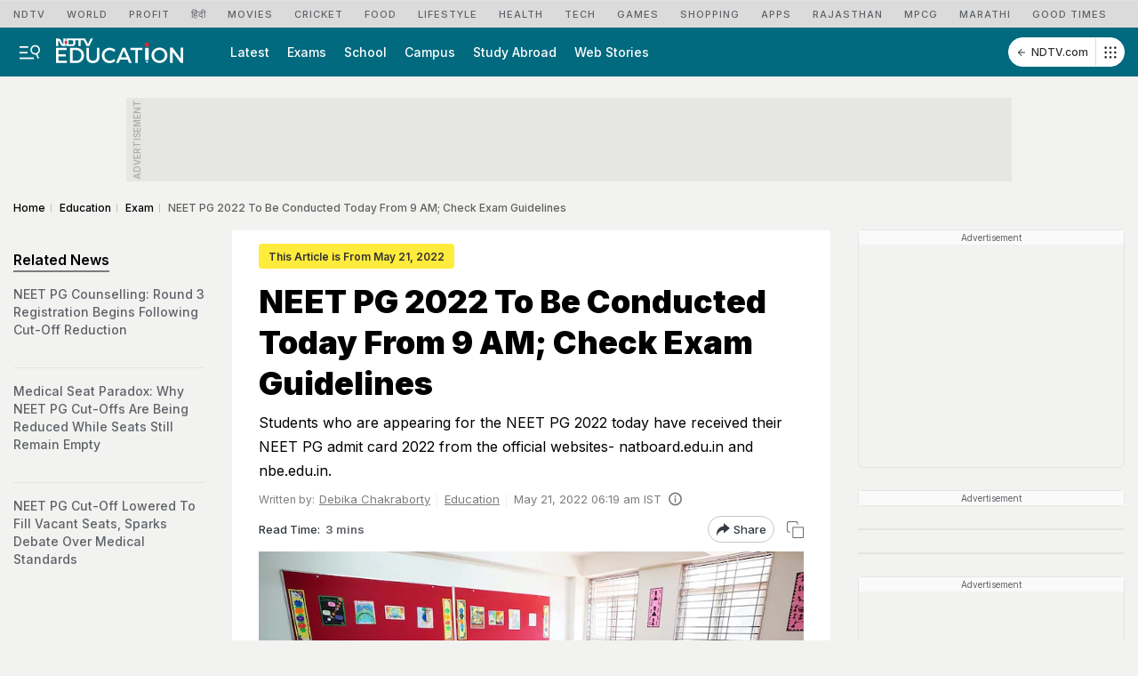

--- FILE ---
content_type: text/html; charset=UTF-8
request_url: https://www.ndtv.com/education/neet-pg-2022-to-be-conducted-today-exam-guidelines-reporting-time-nbe-edu-in-2995665
body_size: 237320
content:
  
<!doctype html>

<html xmlns="http://www.w3.org/1999/xhtml"  lang="en">

<head>
    <title>NEET PG 2022 To Be Conducted Today From 9 AM; Check Exam Guidelines</title>
    <meta name="description" content="Students who are appearing for the NEET PG 2022 today have received their NEET PG admit card 2022 from the official websites- natboard.edu.in and nbe.edu.in.">
    <meta name="keywords" content="NDTV News">
    
    
           <link rel="canonical" href="https://www.ndtv.com/education/neet-pg-2022-to-be-conducted-today-exam-guidelines-reporting-time-nbe-edu-in-2995665" />
        <link rel="preconnect" crossorigin href="https://i.ndtvimg.com/" />
    <link rel="preconnect" crossorigin href="https://social.ndtv.com/" />
    <link rel="preconnect" crossorigin href="https://cdn.ndtv.com/" />
    <link rel="preconnect" crossorigin href="https://drop.ndtv.com/" />
    <link rel="preconnect" crossorigin href="https://static.social.ndtv.com/" />    
    <link rel="preconnect" crossorigin href="https://sb.scorecardresearch.com/" />
    <link rel="preconnect" crossorigin href="https://www.googletagservices.com/" />
    <link rel="preconnect" crossorigin href="https://securepubads.g.doubleclick.net/" />
    <link rel="preconnect" crossorigin href="https://partner.googleadservices.com/" />
    <link rel="preconnect" crossorigin href="https://pagead2.googlesyndication.com/" />
    <link rel="preconnect" crossorigin href="https://cdn.taboola.com/" />
    <link rel="preconnect" crossorigin href="https://images.taboola.com/" />
    <link rel="preconnect" crossorigin href="https://cdn.taboola.com" />
    <link rel="preconnect" crossorigin href="https://trc.taboola.com/" />
    <link rel="preconnect" crossorigin href="https://www.googletagmanager.com/" />  
    <link rel="preconnect" crossorigin href="https://www.google-analytics.com/" />
    <link rel="dns-prefetch" href="//fastlane.rubiconproject.com/">
    <link rel="dns-prefetch" href="https://www.googletagmanager.com/">
    <link rel="dns-prefetch" href="https://www.google-analytics.com/">
    
    <link rel="preload" as="script" href="https://www.google-analytics.com/analytics.js" />
    <link rel="preconnect" href="https://fonts.googleapis.com">
    <link rel="preconnect" href="https://fonts.gstatic.com" crossorigin>   
            <link rel="amphtml" href="https://www.ndtv.com/education/neet-pg-2022-to-be-conducted-today-exam-guidelines-reporting-time-nbe-edu-in-2995665/amp/1" />
        
    <meta name="google-site-verification" content="8X84VFVTTHxICc5moNpcn-eMA8p3YpT2bES0jWQrUNQ" />

            <meta name="robots" content="max-image-preview:large" >
                                    <link rel="preload" as="image" href="https://c.ndtvimg.com/education/1200-1.jpg?downsize=773:435">    
            
        
        
        <meta name="news_keywords" content="NDTV News" itemprop="keywords"/>
<meta name="section" content="Education" itemprop="articleSection"/>
<meta name="url" content="https://www.ndtv.com/education/neet-pg-2022-to-be-conducted-today-exam-guidelines-reporting-time-nbe-edu-in-2995665" itemprop="url"/>
<meta property="og:title" content="NEET PG 2022 To Be Conducted Today From 9 AM; Check Exam Guidelines"/>
<meta property="og:type" content="article"/>
<meta property="og:image" content="https://c.ndtvimg.com/education/1200-1.jpg"/>
<meta property="og:image:secure_url" content="https://c.ndtvimg.com/education/1200-1.jpg"/>
<meta property="og:image:width" content="1200"/>
<meta property="og:image:height" content="738"/>
<meta property="og:url" content="https://www.ndtv.com/education/neet-pg-2022-to-be-conducted-today-exam-guidelines-reporting-time-nbe-edu-in-2995665"/>
<meta property="og:site_name" content="NDTV"/>
<meta property="og:description" content="Students who are appearing for the NEET PG 2022 today have received their NEET PG admit card 2022 from the official websites- natboard.edu.in and nbe.edu.in."/>
<meta property="fb:app_id" content="213741912058651"/>
<meta property="al:android:url" content="ndtvSocial://com.july.ndtv/ndtv/ndtv.android/type=news/id=2995665/category=education"/>
<meta property="al:android:package" content="com.july.ndtv"/>
<meta property="al:android:app_name" content="NDTV"/>
<meta property="al:ios:url" content="ndtv://news/ndtv.com/news/view/careers360/2995665/site=classic/"/>
<meta property="al:ios:app_store_id" content="377869410"/>
<meta property="al:ios:app_name" content="NDTV"/>
<meta property="al:ipad:url" content="ndtvhd://news/ndtv.com/news/view/careers360/2995665/site=classic/"/>
<meta property="al:ipad:app_store_id" content="390847563"/>
<meta property="al:ipad:app_name" content="NDTV HD"/>
<meta name="twitter:card" content="summary_large_image"/>
<meta name="twitter:site" content="@ndtv"/>
<meta name="twitter:url" content="https://www.ndtv.com/education/neet-pg-2022-to-be-conducted-today-exam-guidelines-reporting-time-nbe-edu-in-2995665"/>
<meta name="twitter:title" content="NEET PG 2022 To Be Conducted Today From 9 AM; Check Exam Guidelines"/>
<meta name="twitter:description" content="Students who are appearing for the NEET PG 2022 today have received their NEET PG admit card 2022 from the official websites- natboard.edu.in and nbe.edu.in."/>
<meta name="twitter:image" content="https://c.ndtvimg.com/education/1200-1.jpg"/>
<meta name="twitter:app:url:iphone" content="ndtv://news/ndtv.com/news/view/careers360/2995665/site=classic/"/>
<meta name="twitter:app:url:googleplay" content="ndtvnews://www.ndtv.com/type=news/id=2995665/category=education"/>
<meta name="twitter:app:id:googleplay" content="com.july.ndtv"/>
    
<!--    <script  src="https://www.ndtv.com/estatic/static/js/require.js?ver-20251030-36"></script>-->
    <script>let ptm = '';var utm_campaign ='';</script>
        
    <meta http-equiv="Content-Type" content="text/html; charset=UTF-8" />
    <meta http-equiv="content-language" content="en" />
    <meta http-equiv="X-UA-Compatible" content="IE=edge" />
    <meta name="viewport" content="width=device-width, initial-scale=1.0, minimum-scale=1.0, maximum-scale=1.0, user-scalable=no">
    <meta name="apple-mobile-web-app-capable" content="yes" />
    <meta name="apple-mobile-web-app-status-bar-style" content="black-translucent">
       
    
    <meta name="msapplication-tap-highlight" content="no" />
    
    <!--====== ATF CSS ======-->
    
         
            <style>.vjl-lg,.vjl-lg-1,.vjl-lg-10,.vjl-lg-11,.vjl-lg-12,.vjl-lg-2,.vjl-lg-2a,.vjl-lg-3,.vjl-lg-4,.vjl-lg-5,.vjl-lg-6,.vjl-lg-7,.vjl-lg-8,.vjl-lg-9,.vjl-lg-auto,.vjl-md,.vjl-md-1,.vjl-md-10,.vjl-md-11,.vjl-md-12,.vjl-md-2,.vjl-md-3,.vjl-md-4,.vjl-md-5,.vjl-md-6,.vjl-md-7,.vjl-md-8,.vjl-md-9,.vjl-md-auto,.vjl-sm,.vjl-sm-1,.vjl-sm-10,.vjl-sm-11,.vjl-sm-12,.vjl-sm-2,.vjl-sm-2a,.vjl-sm-3,.vjl-sm-4,.vjl-sm-5,.vjl-sm-6,.vjl-sm-7,.vjl-sm-8,.vjl-sm-9,.vjl-sm-auto,.vjl-xl,.vjl-xl-1,.vjl-xl-10,.vjl-xl-11,.vjl-xl-12,.vjl-xl-2,.vjl-xl-2a,.vjl-xl-3,.vjl-xl-4,.vjl-xl-5,.vjl-xl-6,.vjl-xl-7,.vjl-xl-8,.vjl-xl-9,.vjl-xl-auto{position:relative;width:100%;padding-right:15px;padding-left:15px}.order-1{-ms-flex-order:1;order:1}.order-2{-ms-flex-order:2;order:2}.order-3{-ms-flex-order:3;order:3}.order-4{-ms-flex-order:4;order:4}@media (min-width:576px){.vjl-sm{-ms-flex-preferred-size:0;flex-basis:0;-ms-flex-positive:1;flex-grow:1;max-width:100%}.vjl-sm-auto{-ms-flex:0 0 auto;flex:0 0 auto;width:auto;max-width:100%}.vjl-sm-1{-ms-flex:0 0 8.333333%;flex:0 0 8.333333%;max-width:8.333333%}.vjl-sm-2{-ms-flex:0 0 16.666667%;flex:0 0 16.666667%;max-width:16.666667%}.vjl-sm-2a{-ms-flex:0 0 20%;flex:0 0 20%;max-width:20%}.vjl-sm-3{-ms-flex:0 0 25%;flex:0 0 25%;max-width:25%}.vjl-sm-4{-ms-flex:0 0 33.333333%;flex:0 0 33.333333%;max-width:33.333333%}.vjl-sm-5{-ms-flex:0 0 41.666667%;flex:0 0 41.666667%;max-width:41.666667%}.vjl-sm-6{-ms-flex:0 0 50%;flex:0 0 50%;max-width:50%}.vjl-sm-7{-ms-flex:0 0 58.333333%;flex:0 0 58.333333%;max-width:58.333333%}.vjl-sm-8{-ms-flex:0 0 66.666667%;flex:0 0 66.666667%;max-width:66.666667%}.vjl-sm-9{-ms-flex:0 0 75%;flex:0 0 75%;max-width:75%}.vjl-sm-10{-ms-flex:0 0 83.333333%;flex:0 0 83.333333%;max-width:83.333333%}.vjl-sm-11{-ms-flex:0 0 91.666667%;flex:0 0 91.666667%;max-width:91.666667%}.vjl-sm-12{-ms-flex:0 0 100%;flex:0 0 100%;max-width:100%}}@media (min-width:768px){.vjl-md{-ms-flex-preferred-size:0;flex-basis:0;-ms-flex-positive:1;flex-grow:1;max-width:100%}.vjl-md-auto{-ms-flex:0 0 auto;flex:0 0 auto;width:auto;max-width:100%}.vjl-md-1{-ms-flex:0 0 8.333333%;flex:0 0 8.333333%;max-width:8.333333%}.vjl-md-2{-ms-flex:0 0 16.666667%;flex:0 0 16.666667%;max-width:16.666667%}.vjl-md-3{-ms-flex:0 0 25%;flex:0 0 25%;max-width:25%}.vjl-md-4{-ms-flex:0 0 33.333333%;flex:0 0 33.333333%;max-width:33.333333%}.vjl-md-5{-ms-flex:0 0 41.666667%;flex:0 0 41.666667%;max-width:41.666667%}.vjl-md-6{-ms-flex:0 0 50%;flex:0 0 50%;max-width:50%}.vjl-md-7{-ms-flex:0 0 58.333333%;flex:0 0 58.333333%;max-width:58.333333%}.vjl-md-8{-ms-flex:0 0 66.666667%;flex:0 0 66.666667%;max-width:66.666667%}.vjl-md-9{-ms-flex:0 0 75%;flex:0 0 75%;max-width:75%}.vjl-md-10{-ms-flex:0 0 83.333333%;flex:0 0 83.333333%;max-width:83.333333%}.vjl-md-11{-ms-flex:0 0 91.666667%;flex:0 0 91.666667%;max-width:91.666667%}.vjl-md-12{-ms-flex:0 0 100%;flex:0 0 100%;max-width:100%}}@media (min-width:992px){.vjl-lg{-ms-flex-preferred-size:0;flex-basis:0;-ms-flex-positive:1;flex-grow:1;max-width:100%}.vjl-lg-auto{-ms-flex:0 0 auto;flex:0 0 auto;width:auto;max-width:100%}.vjl-lg-1{-ms-flex:0 0 8.333333%;flex:0 0 8.333333%;max-width:8.333333%}.vjl-lg-2{-ms-flex:0 0 16.666667%;flex:0 0 16.666667%;max-width:16.666667%}.vjl-lg-2a{-ms-flex:0 0 20%;flex:0 0 20%;max-width:20%}.vjl-lg-3{-ms-flex:0 0 25%;flex:0 0 25%;max-width:25%}.vjl-lg-4{-ms-flex:0 0 33.333333%;flex:0 0 33.333333%;max-width:33.333333%}.vjl-lg-5{-ms-flex:0 0 41.666667%;flex:0 0 41.666667%;max-width:41.666667%}.vjl-lg-6{-ms-flex:0 0 50%;flex:0 0 50%;max-width:50%}.vjl-lg-7{-ms-flex:0 0 58.333333%;flex:0 0 58.333333%;max-width:58.333333%}.vjl-lg-8{-ms-flex:0 0 66.666667%;flex:0 0 66.666667%;max-width:66.666667%}.vjl-lg-9{-ms-flex:0 0 75%;flex:0 0 75%;max-width:75%}.vjl-lg-10{-ms-flex:0 0 83.333333%;flex:0 0 83.333333%;max-width:83.333333%}.vjl-lg-11{-ms-flex:0 0 91.666667%;flex:0 0 91.666667%;max-width:91.666667%}.vjl-lg-12{-ms-flex:0 0 100%;flex:0 0 100%;max-width:100%}}@media (min-width:1200px){.vjl-xl{-ms-flex-preferred-size:0;flex-basis:0;-ms-flex-positive:1;flex-grow:1;max-width:100%}.vjl-xl-auto{-ms-flex:0 0 auto;flex:0 0 auto;width:auto;max-width:100%}.vjl-xl-1{-ms-flex:0 0 8.333333%;flex:0 0 8.333333%;max-width:8.333333%}.vjl-xl-2{-ms-flex:0 0 16.666667%;flex:0 0 16.666667%;max-width:16.666667%}.vjl-xl-2a{-ms-flex:0 0 20%;flex:0 0 20%;max-width:20%}.vjl-xl-3{-ms-flex:0 0 25%;flex:0 0 25%;max-width:25%}.vjl-xl-4{-ms-flex:0 0 33.333333%;flex:0 0 33.333333%;max-width:33.333333%}.vjl-xl-5{-ms-flex:0 0 41.666667%;flex:0 0 41.666667%;max-width:41.666667%}.vjl-xl-6{-ms-flex:0 0 50%;flex:0 0 50%;max-width:50%}.vjl-xl-7{-ms-flex:0 0 58.333333%;flex:0 0 58.333333%;max-width:58.333333%}.vjl-xl-8{-ms-flex:0 0 66.666667%;flex:0 0 66.666667%;max-width:66.666667%}.vjl-xl-9{-ms-flex:0 0 75%;flex:0 0 75%;max-width:75%}.vjl-xl-10{-ms-flex:0 0 83.333333%;flex:0 0 83.333333%;max-width:83.333333%}.vjl-xl-11{-ms-flex:0 0 91.666667%;flex:0 0 91.666667%;max-width:91.666667%}.vjl-xl-12{-ms-flex:0 0 100%;flex:0 0 100%;max-width:100%}}.vjl-Lhs-1,.vjl-Lhs-2,.vjl-Mid-1,.vjl-Mid-2,.vjl-Rhs-1,.vjl-Top-full{position:relative;-ms-flex:100%;flex:100%;max-width:100%;padding-right:15px;padding-left:15px}@media (min-width:992px){.vjl-Rhs-1{-ms-flex:0 0 100%;flex:0 0 100%;max-width:100%}.vjl-Lhs-1{-ms-flex:0 0 330px;flex:0 0 330px;width:330px}.vjl-Lhs-2{-ms-flex:0 0 100%;flex:0 0 100%;max-width:100%}.vjl-Mid-1{-ms-flex:0 0 100%;flex:0 0 100%;max-width:100%}.vjl-Mid-2{-ms-flex:0 0 100%;flex:0 0 100%;max-width:100%}}@media (min-width:1200px){.vjl-Rhs-1{-ms-flex:0 0 330px;flex:0 0 330px;max-width:330px}.vjl-Lhs-1{-ms-flex:0 0 330px;flex:0 0 330px;max-width:330px}.vjl-Lhs-2{-ms-flex:0 0 245px;flex:0 0 245px;max-width:245px}.vjl-Mid-1{-ms-flex:0 0 calc(100% - 330px);flex:0 0 calc(100% - 330px);max-width:calc(100% - 330px)}.vjl-Mid-2{-ms-flex:0 0 calc(100% - 275px);flex:0 0 calc(100% - 245px);max-width:calc(100% - 245px)}}@media (min-width:1600px){.vjl-Rhs-1{-ms-flex:0 0 330px;flex:0 0 330px;max-width:330px}.vjl-Lhs-1{-ms-flex:0 0 330px;flex:0 0 330px;max-width:330px}.vjl-Lhs-2{-ms-flex:0 0 275px;flex:0 0 275px;max-width:275px}.vjl-Mid-1{-ms-flex:0 0 calc(100% - 330px);flex:0 0 calc(100% - 330px);max-width:calc(100% - 330px)}.vjl-Mid-2{-ms-flex:0 0 calc(100% - 275px);flex:0 0 calc(100% - 275px);max-width:calc(100% - 275px)}}html{font-family:sans-serif;line-height:1.6;-webkit-text-size-adjust:100%;-ms-text-size-adjust:100%;-ms-overflow-style:scrollbar;-webkit-tap-highlight-color:transparent}@-ms-viewport{width:device-width}article,aside,dialog,figcaption,figure,footer,header,hgroup,main,nav,section{display:block}body{margin:0;font-family:var(--ff-two);font-size:14px;font-weight:400;line-height:21px;color:var(--vj-cl-dr2);text-align:left;background-color:var(--vj-cl-bg1);overflow-x:hidden;overflow-y:scroll}[tabindex="-1"]:focus{outline:0}hr{box-sizing:content-box;height:0;overflow:visible}p{margin-top:0;margin-bottom:18px}dl,ol,ul{list-style:none;margin:0;padding:0}ol ol,ol ul,ul ol,ul ul{margin-bottom:0}blockquote{margin:0 0 1rem}b,strong{font-weight:bolder}small{font-size:80%}*,a,button,input,select,textarea{-webkit-tap-highlight-color:transparent}a{color:var(--vj-cl-dr2)}a:focus,a:hover{color:var(--vj-cl-dr);text-decoration:none}[role=button],a,button,input[type=button],input[type=reset],input[type=submit]{cursor:pointer}.btn,.form-control,a,button{text-decoration:none}code,kbd,pre,samp{font-family:monospace,monospace;font-size:1em}pre{margin-top:0;margin-bottom:1rem;overflow:auto;-ms-overflow-style:scrollbar}figure{margin:0 0 1rem}img{max-width:100%;vertical-align:middle;border-style:none;height:auto}svg:not(:root){overflow:hidden}::-webkit-file-upload-button{font:inherit;-webkit-appearance:button}.h1,.h2,.h3,.h4,.h5,.h6,h1,h2,h3,h4,h5,h6{color:var(--vj-cl-dr1);font-family:var(--ff-two);font-weight:600;line-height:1.4;margin-bottom:16px;margin-top:0}.h1,h1{font-size:2.5rem}.h2,h2{font-size:2rem}.h3,h3{font-size:1.75rem}.h4,h4{font-size:1.5rem}.h5,h5{font-size:1.25rem}.h6,h6{font-size:1rem}.clear:after,.clear:before{content:'';clear:both;display:block}.srh_inp:focus{outline:0;border-color:var(--vj-cl-m);box-shadow:0 17px 25px -19px rgba(0,0,0,.7)}.vjl-row{display:-webkit-box;display:-ms-flexbox;display:flex;-ms-flex-wrap:wrap;flex-wrap:wrap;margin-right:-15px;margin-left:-15px}.vjl-row-hf{margin-right:-6px;margin-left:-6px}.vjl-row-hf .vjl-md-1,.vjl-row-hf .vjl-md-10,.vjl-row-hf .vjl-md-11,.vjl-row-hf .vjl-md-12,.vjl-row-hf .vjl-md-2,.vjl-row-hf .vjl-md-2a,.vjl-row-hf .vjl-md-3,.vjl-row-hf .vjl-md-300,.vjl-row-hf .vjl-md-4,.vjl-row-hf .vjl-md-5,.vjl-row-hf .vjl-md-6,.vjl-row-hf .vjl-md-7,.vjl-row-hf .vjl-md-8,.vjl-row-hf .vjl-md-9,.vjl-row-hf .vjl-md-r300{padding-right:6px;padding-left:6px}.vjl-cntr,.vjl-cntr2{width:100%;max-width:1440px;padding-right:15px;padding-left:15px;margin-right:auto;margin-left:auto}.vjl-cntr2{max-width:560px}.vj-content,.vjl-cnt{display:flex;width:100%}.home .vjl-cntr{width:100%;max-width:1270px;padding-right:0;padding-left:0;margin-right:auto;margin-left:auto}.vjl-md-2a,.vjl-md-5a,.vjl-md-7a{position:relative;width:100%;padding-right:15px;padding-left:15px}.vjl-md-300{position:relative;width:100%;padding-right:15px;padding-left:15px}.vjl-md-r300{position:relative;width:100%;padding-right:15px;padding-left:15px}@media (min-width:768px){.vjl-md-2a{-ms-flex:0 0 20%;flex:0 0 20%;max-width:20%}.vjl-md-7a{-ms-flex:0 0 61.333333%;flex:0 0 61.333333%;max-width:61.333333%}.vjl-md-5a{-ms-flex:0 0 38.666667%;flex:0 0 38.666667%;max-width:38.666667%}.vjl-md-300{-ms-flex:0 0 calc(100% - 330px);flex:0 0 calc(100% - 330px);max-width:calc(100% - 330px)}.vjl-md-r300{-ms-flex:0 0 330px;flex:0 0 330px;max-width:330px}}.vjl_ord-1{-webkit-box-ordinal-group:2;-ms-flex-order:1;order:1}.vjl_ord-2{-webkit-box-ordinal-group:3;-ms-flex-order:2;order:2}.vjl_ord-3{-webkit-box-ordinal-group:4;-ms-flex-order:3;order:3}::placeholder{color:var(--vj-cl-dr1);opacity:1}:-ms-input-placeholder{color:var(--vj-cl-dr1)}::-ms-input-placeholder{color:var(--vj-cl-dr1)}@media (max-width:1199px){body{padding-top:98px}body.non_sub-nav{padding-top:51px}}@media (min-width:1600px){.vjl-cntr{padding-right:15px;padding-left:15px}}:root{--vj-cl-m:#105563;--vj-cl-mtx:#0e414b;--vj-cl-ot1:#e4e4e4;--vj-cl-ot2:#fdfcf7;--vj-cl-ot3:#c83737;--vj-cl-ot4:#bf3838;--vj-cl-ic1:#275EFE;--vj-cl-ic2:rgba(0,0,0,0.8);--vj-cl-bg:#ffffff;--vj-cl-bg1:#f2f2f1;--vj-cl-bg2:#f9f9f9;--vj-cl-bg3:#ececec;--vj-cl-bg4:#ffffff;--vj-cl-br1:#f2f2f2;--vj-cl-br2:#272b31;--vj-cl-sh1:#fafafa;--vj-cl-sh2:#fafafa;--vj-cl-lg:#ffffff;--vj-cl-lg1:#fafafa;--vj-cl-lg2:#a9a9a9;--vj-cl-lg3:#d4d4d4;--vj-cl-lg4:#e4e4e4;--vj-cl-lg5:#fff;--vj-cl-lg6:#fafafa;--vj-cl-dr:#000000;--vj-cl-dr1:#5f6368;--vj-cl-dr2:#343a40;--vj-cl-dr3:#4c4c4c;--vj-cl-dr4:#585858;--vj-cl-dr5:#7c7c7c;--vj-cl-dr6:#747474;--vj-cl-dr7:#9c9c9c;--vj-cl-dr8:#343a40;--vj-dp1:block;--vj-dp2:none;--vj-cl-rg1:rgba(51, 51, 51, 0.07);--vj-cl-rg2:rgba(247, 247, 247, 0.97);--vj-cl-rg3:rgba(0,0,0,0.17);--vj-cl-rg4:rgba(0, 0, 0, 0.7);--vj-cl-rg5:rgba(0, 0, 0, 0.8);--vj-cl-rg6:rgba(51, 51, 51, 0.03);--vj-cl-rg7:rgba(255, 255, 255, 0.9);--vj-cl-rg8:rgba(51, 51, 51, 0.4);--vj-cl-rg9:rgba(51, 51, 51, 0.07);--vj-cl-rg10:rgba(58, 86, 167, 0.47);--vj-cl-rg11:rgba(255, 255, 255, 0.47);--vj-dp-lm:flex;--vj-dp-dm:none;--ff-one:"Inter",sans-serif;--ff-one:"Inter",sans-serif;--ff-two:"Inter",sans-serif;--ff-three:'Unna',serif;--ff-four:futura-pt,sans-serif;--ff-five:'Noto Sans Devanagari',sans-serif}:root .day_night{--vj-cl-m:#1d4e57;--vj-cl-mtx:#7eadb6;--vj-cl-ot1:#0f0f10;--vj-cl-ot2:#292e31;--vj-cl-ot3:#e46060;--vj-cl-ot4:#c24d4d;--vj-cl-ic1:rgba(255, 255, 255, 0.35);--vj-cl-ic2:rgba(255, 255, 255, 0.8);--vj-cl-bg:#2c2c2c;--vj-cl-bg1:#1e1f1f;--vj-cl-bg2:#1e1f1f;--vj-cl-bg3:#181818;--vj-cl-bg4:#272727;--vj-cl-br1:#191c20;--vj-cl-br2:#272b31;--vj-cl-sh1:#fafafa;--vj-cl-sh2:#fafafa;--vj-cl-lg:#202223;--vj-cl-lg1:#2f3133;--vj-cl-lg2:#a9a9a9;--vj-cl-lg3:#d4d4d4;--vj-cl-lg4:#000000b0;--vj-cl-lg5:#333;--vj-cl-lg6:#272727;--vj-cl-dr:#f4f4f4;--vj-cl-dr1:#a0a6b1;--vj-cl-dr2:#e3e4e7;--vj-cl-dr3:#a9a9a9;--vj-cl-dr4:#c1c1c1;--vj-cl-dr5:#9ca2ad;--vj-cl-dr6:#777;--vj-cl-dr7:#999999;--vj-cl-dr8:#343a40;--vj-dp1:none;--vj-dp2:block;--vj-cl-rg1:#353939;--vj-cl-rg2:rgba(29, 29, 29, 0.97);--vj-cl-rg3:rgba(232, 232, 232, 0.17);--vj-cl-rg4:rgba(255, 255, 255, 0.7);--vj-cl-rg5:rgba(255, 255, 255, 0.8);--vj-cl-rg6:rgba(33, 33, 33, 0.27);--vj-cl-rg7:rgba(12, 12, 12, 0.9);--vj-cl-rg8:rgba(255, 255, 255, 0.47);--vj-cl-rg9:rgba(51, 51, 51, 0.07);--vj-cl-rg10:rgba(186, 204, 255, 0.47);--vj-cl-rg11:rgba(0, 0, 0, 0.47);--vj-dp-lm:none;--vj-dp-dm:flex}@media (prefers-color-scheme:dark){:root{--vj-cl-m:#1d4e57;--vj-cl-mtx:#7eadb6;--vj-cl-ot1:#0f0f10;--vj-cl-ot2:#292e31;--vj-cl-ot3:#e46060;--vj-cl-ot4:#c24d4d;--vj-cl-ic1:rgba(255, 255, 255, 0.35);--vj-cl-ic2:rgba(255, 255, 255, 0.8);--vj-cl-bg:#2c2c2c;--vj-cl-bg1:#1e1f1f;--vj-cl-bg2:#1e1f1f;--vj-cl-bg3:#181818;--vj-cl-bg4:#272727;--vj-cl-br1:#191c20;--vj-cl-br2:#272b31;--vj-cl-sh1:#fafafa;--vj-cl-sh2:#fafafa;--vj-cl-lg:#202223;--vj-cl-lg1:#2f3133;--vj-cl-lg2:#a9a9a9;--vj-cl-lg3:#d4d4d4;--vj-cl-lg4:#000000b0;--vj-cl-lg5:#333;--vj-cl-lg6:#272727;--vj-cl-dr:#f4f4f4;--vj-cl-dr1:#a0a6b1;--vj-cl-dr2:#e3e4e7;--vj-cl-dr3:#a9a9a9;--vj-cl-dr4:#c1c1c1;--vj-cl-dr5:#9ca2ad;--vj-cl-dr6:#777;--vj-cl-dr7:#999999;--vj-cl-dr8:#343a40;--vj-dp1:none;--vj-dp2:block;--vj-cl-rg1:#353939;--vj-cl-rg2:rgba(29, 29, 29, 0.97);--vj-cl-rg3:rgba(232, 232, 232, 0.17);--vj-cl-rg4:rgba(255, 255, 255, 0.7);--vj-cl-rg5:rgba(255, 255, 255, 0.8);--vj-cl-rg6:rgba(33, 33, 33, 0.27);--vj-cl-rg7:rgba(12, 12, 12, 0.9);--vj-cl-rg8:rgba(255, 255, 255, 0.47);--vj-cl-rg9:rgba(51, 51, 51, 0.07);--vj-cl-rg10:rgba(186, 204, 255, 0.47);--vj-cl-rg11:rgba(0, 0, 0, 0.47);--vj-dp-lm:none;--vj-dp-dm:flex}:root .day_night{--vj-cl-m:#105563;--vj-cl-mtx:#0e414b;--vj-cl-ot1:#e4e4e4;--vj-cl-ot2:#fdfcf7;--vj-cl-ot3:#c83737;--vj-cl-ot4:#bf3838;--vj-cl-ic1:#275EFE;--vj-cl-ic2:rgba(0,0,0,0.8);--vj-cl-bg:#ffffff;--vj-cl-bg1:#f2f2f1;--vj-cl-bg2:#f9f9f9;--vj-cl-bg3:#ececec;--vj-cl-bg4:#ffffff;--vj-cl-br1:#f2f2f2;--vj-cl-br2:#272b31;--vj-cl-sh1:#fafafa;--vj-cl-sh2:#fafafa;--vj-cl-lg:#ffffff;--vj-cl-lg1:#fafafa;--vj-cl-lg2:#a9a9a9;--vj-cl-lg3:#d4d4d4;--vj-cl-lg4:#e4e4e4;--vj-cl-lg5:#fff;--vj-cl-lg6:#fafafa;--vj-cl-dr:#000000;--vj-cl-dr1:#5f6368;--vj-cl-dr2:#343a40;--vj-cl-dr3:#4c4c4c;--vj-cl-dr4:#585858;--vj-cl-dr5:#7c7c7c;--vj-cl-dr6:#747474;--vj-cl-dr7:#9c9c9c;--vj-cl-dr8:#343a40;--vj-dp1:block;--vj-dp2:none;--vj-cl-rg1:rgba(51, 51, 51, 0.07);--vj-cl-rg2:rgba(247, 247, 247, 0.97);--vj-cl-rg3:rgba(0,0,0,0.17);--vj-cl-rg4:rgba(0, 0, 0, 0.7);--vj-cl-rg5:rgba(0, 0, 0, 0.8);--vj-cl-rg6:rgba(51, 51, 51, 0.03);--vj-cl-rg7:rgba(255, 255, 255, 0.9);--vj-cl-rg8:rgba(51, 51, 51, 0.4);--vj-cl-rg9:rgba(51, 51, 51, 0.07);--vj-cl-rg10:rgba(58, 86, 167, 0.47);--vj-cl-rg11:rgba(255, 255, 255, 0.47);--vj-dp-lm:flex;--vj-dp-dm:none}}body.spt-home{background-color:var(--vj-cl-lg1)}.spt-home .header{background-color:var(--vj-cl-lg1)}*,::after,::before{box-sizing:border-box}.body-lit{background-color:var(--vj-cl-lg6)}.content{display:inline-block;position:relative;width:100%}.section{display:inline-block;padding:20px 0 25px;position:relative;width:100%}.section_one{background-color:var(--vj-cl-lg);display:inline-block;padding:40px 0 30px;position:relative;width:100%}.section_two{display:inline-block;padding:0 0 25px;position:relative;width:100%}.section_bg1{background-color:#e7f2f7}section{--w:calc((100% - 1570px) / 2 )}.day_night .section_bg1{background:#272e36}@media (prefers-color-scheme:dark){.section_bg1{background:#272e36}.day_night .section_bg1{background:#e7f2f7}}.section_bg4{background-color:var(--vj-cl-lg1)}.section_bg2{background-color:#6098f7;padding:40px 0 50px;z-index:4}.section_bg3{background-color:#1f294e;padding:60px 0;z-index:4}@media (max-width:530px){.section_two{padding-bottom:15px}}.m-nv .vj_icn.vj_logo-ndtv{font-size:121px}.m-nv .ndtv-logo{height:100%;padding:11px 0 0}.sid-nav .snv_cn-hed .ndtv-lgo .vj_logo-ndtv{font-size:126px}.sid-nav .snv_cn-hed .ndtv-lgo{padding-top:9px}@media (min-width:1200px){.m-nv .vj_icn.vj_logo-ndtv{font-size:143px}}.vj_icn{display:inline-block;width:1em;height:1em;stroke-width:0;stroke:currentColor;fill:currentColor}.ss .ss-lk .vj_icn{color:var(--vj-cl-dr2);font-size:15px;height:34px}.ss .comment .vj_icn{font-size:23px}.ss .printer .vj_icn{font-size:23px;margin-top:2px}.ss .mailbox .vj_icn{font-size:20px}.vj_mix{display:inline-block;font-size:0;margin:0 auto;line-height:1;position:relative;vertical-align:middle}.vj_mix .vj_icn:nth-child(n+2){left:0;position:absolute;top:0}.btn_bm .vj_icn{font-size:19px;margin:0 4px 2px 0;vertical-align:middle}.btn_bm .vj_icn.vj_arrow-down{font-size:12px;margin:0 0 0 6px}.header{background-color:#fafafa;position:relative}.t-md{padding:6px 0}.hdr-lhs-col{margin:0;width:186px;min-height:1px}.vj_icn.vj_logo-ndtv{color:var(--vj-cl-dr);font-size:92px;float:left;height:auto}.ndtv-logo{display:inline-block;float:left;padding:17px 0 0;position:relative;z-index:6}.ndtv-logo-rgnl{padding:11px 0 0}.ndtv-logo-rgnl .vj_icn.vj_logo-ndtv{height:28px;width:auto}.sid-nav .ndtv-lgo.ndtv-logo-rgnl{padding:5px 0 0}.sid-nav .ndtv-logo-rgnl .vj_icn.vj_logo-ndtv{height:35px}.t-icn-nv{cursor:pointer;background-repeat:no-repeat;background-position:center;text-align:center;background-size:19px;display:flex;float:right;height:51px;position:relative;width:34px;flex-direction:row;justify-content:center}.t-md .t-icn-nv{height:71px}.t-icn-nv .vj_icn{color:var(--vj-cl-dr2);color:#fafafa;font-size:18px;display:inline-block;margin-top:18px}.t-icn-nv:hover .vj_icn{color:var(--vj-cl-ot2)}.m-nv_clr .t-icn-nv.vj_bell-act .vj_icn{color:#ffd5c6;position:relative}.t-icn-sr img{padding-top:15px}.Ntyf-wg_on .tip.on-bottom{-webkit-transform:translateY(-11px);transform:translateY(-11px);visibility:visible;opacity:1}.Ntyf-wg.t-icn-nt.ttp .tip_wrp{padding:11px 21px}.t-icn-nv .Ntyf-wg_cls.vj_icn{background:var(--vj-cl-dr6);border-radius:12px;color:var(--vj-cl-lg);cursor:pointer;font-size:10px;display:inline-block;margin:8px 0 0;padding:4px;position:absolute;height:18px;width:18px;top:-6px;right:2px}.sid-nav-icn_wrp{border-radius:4px;margin:0;color:var(--vj-cl-dr);color:#fff;display:inline-block;float:left;position:relative;padding:14px 12px 14px 0;cursor:pointer}.nav-stk_wr{float:left;top:0;position:fixed;width:100%;z-index:991;transition:all .37s cubic-bezier(.37,.15,.32,.94)}.crs-stk{display:flex;height:51px;float:right;align-items:center;margin-right:0}.crs-stk svg{width:102px}.nav-stk_wr{float:left;top:0;position:fixed;width:100%;z-index:991;transition:all .37s cubic-bezier(.37,.15,.32,.94)}.sticky.js-stuck-down.js-stuck-up{position:fixed;-webkit-transform:translateY(0);-moz-transform:translateY(0);transform:translateY(0)}.sticky.js-stuck-down{position:fixed;top:0;left:0;right:0;-webkit-transform:translateY(-51px);-moz-transform:translateY(-51px);transform:translateY(-51px)}.mRgt_wr{display:flex;float:right;align-items:center;height:100%}@media (min-width:1200px){.nav-stk_wr{position:sticky}.crs-stk{display:none}}.mRgt_wr{display:flex;float:right;align-items:center;height:100%}.SdNv_ic-wr{background:#2c2c3c;border:1px solid #454557;display:flex;border-radius:100%;color:#fff;margin-left:6px;height:36px;width:36px;cursor:pointer;align-items:center;justify-content:center}.SdNv_ic-cn{display:flex;height:100%;align-items:center;cursor:pointer}.SdNv_icn{font-size:20px}.LngDr_wg{background:#2c2c3c;border:1px solid #454557;display:flex;border-radius:62px;color:#fff;margin-left:6px;padding:0 5px;height:36px;cursor:pointer;align-items:center;justify-content:center}.LngDr_icn-w,.LngDr_icn-w2{display:flex;height:100%;padding:0 5px;align-items:center}.LngDr_icn{font-size:20px}.LngDr_icn-w2{padding:0 2px 0 2px}.LngDr_icn-w2 .LngDr_icn{font-size:8px}.DwnLdApp1_wr{display:none;width:100%;float:left}.DwnLdApp1_cnt{display:flex;align-items:center;justify-content:space-between;float:left;width:100%}.DwnLdApp1_icn1{float:left;width:14px;height:16px;margin:2px 9px 0 0}.DwnLdApp1_icn2{float:left;width:14px;height:16px;margin:-3px 9px 0 0}.DwnLdApp1_andr-ttl1{font-size:11px;line-height:11px}.DwnLdApp1_andr-ttl2{font-size:12px;font-weight:700;line-height:13px}.DwnLdApp1_wr{padding:5px 20px 0}.DwnLdApp1_ttl{font-size:13px;font-weight:700;width:140px;line-height:17px}.DwnLdApp1_andr{display:flex;width:148px;border:1px solid var(--vj-cl-dr2);border-radius:30px;padding:5px 0;align-items:center;justify-content:center;margin-left:10px}.DwnLdApp1_andr:hover{background-color:var(--vj-cl-bg)}.DwnLdApp1_btns{display:flex}.DwnLdApp1_icn1 svg path,.DwnLdApp1_icn2 svg path{fill:var(--vj-cl-dr2)}.DwnLdApp2_wr{display:inline-block;width:100%;float:left;margin-bottom:20px}.DwnLdApp2_cnt{float:left;width:100%;display:flex;align-items:center;justify-content:space-between}.DwnLdApp2_icn1{float:right;width:9px;height:10px;margin:-9px 0 0 8px}.DwnLdApp2_andr-cnt{display:inline-block;float:left}.DwnLdApp2_icn2{float:left;width:14px;height:16px;margin:-3px 9px 0 0}.DwnLdApp2_andr-ttl1{font-size:11px;line-height:11px}.DwnLdApp2_andr-ttl2{font-size:13px;line-height:13px;font-weight:700}.DwnLdApp2_wr{padding:5px 20px 0}.DwnLdApp2_ttl{font-size:13px;font-weight:700;line-height:17px}.DwnLdApp2_andr{display:flex;width:138px;border:1px solid var(--vj-cl-dr2);border-radius:30px;padding:10px 0;align-items:center;justify-content:center;margin-left:10px}.DwnLdApp2_andr:hover{background-color:var(--vj-cl-bg)}.DwnLdApp2_btns{display:flex}.DwnLdApp2_icn1 svg path,.DwnLdApp2_icn2 svg path{fill:var(--vj-cl-dr2)}.DwnLdApp3_btns{display:flex;float:right;margin:9px 0 0 0}.DwnLdApp3_andr{display:flex;width:auto;border:1px solid #fff;border-radius:30px;padding:4px 10px;align-items:center;justify-content:center;margin-left:10px;color:#fff}.DwnLdApp3_andr:focus,.DwnLdApp3_andr:hover{background-color:#1d5187;color:#fff}.DwnLdApp3_ttl{font-size:12px;font-weight:600}.DwnLdApp3_andr-cnt{display:flex;float:left}.DwnLdApp3_icn1{float:left;width:8px;height:16px;margin:0 0 0 7px}.DwnLdApp3_icn1 svg path{fill:#fff}@media(min-width:1200px){.DwnLdApp2_wr,.DwnLdApp3_andr{display:none}.DwnLdApp1_wr{display:inline-block}}:root{--vj-cl-Brk2:#fae85d}:root .day_night{--vj-cl-Brk2:#fae85d}@media (prefers-color-scheme:dark){:root{--vj-cl-Brk2:#fae85d}:root .day_night{--vj-cl-Brk2:#fae85d}}.BrkNews_btn{position:absolute;top:-20px;right:0;z-index:100000;cursor:pointer;opacity:0}.BrkNews_wdg{display:flex;justify-content:center}.BrkNews_rw{display:flex;justify-content:center}.BrkNews_wr{background-color:var(--vj-cl-Brk2);border:1px solid #ac9f37;border-radius:12px;max-width:1200px;margin-bottom:25px}.BrkNews_cn{padding:15px 7px 15px 20px;display:flex;align-items:flex-start;flex-direction:column;position:relative}.BrkNews_ttl{font-size:21px;font-weight:800;line-height:23px;color:#000;display:flex;align-items:center;margin-top:0;width:100%}.BrkNews_ttl1{border-bottom:2px solid #000;padding:0 1px;color:#000;text-transform:uppercase;display:inline-block}.BrkNews_ttl2{color:#dc2d00;border-bottom:2px solid #dc2d00;text-transform:uppercase;padding:0 1px;margin:0;position:relative}.BrkNews_mid-wr{display:inline-block;margin:0;padding:0;width:90%}.BrkNews_txt{font-family:font-family: var(--ff-three);font-size:18px;color:#000;font-weight:500;position:relative;line-height:24px}.BrkNews_txt:hover{color:#000}.BrkNews_ss-icn{margin:0;padding:0;display:inline-block}.BrkNews_ss-ul{display:flex;margin:0;padding:0}.BrkNews_ss-li{margin:0 0 0 4px;padding:0}.BrkNews_ss-li:first-child{margin-left:0}.BrkNews_ss-lk{margin:0;padding:0;display:flex;background:#ffffffa6;border-radius:50%;width:30px;height:30px;color:#000000cc;align-items:center;justify-content:center;font-size:14px;transition:all .2s ease-in-out 0s}.BrkNews_ss-lk:focus,.BrkNews_ss-lk:hover{background:#000;color:#fff}.BrkNews_close{margin-left:12px}.BrkNews_close .BrkNews_ss-lk{font-size:11px;background:#ffffff21;color:#595948;width:21px;height:21px}.BrkNews_close .BrkNews_ss-lk:hover{background:#ffff9c}.BrkNews_ss-icn .crd_shr{background:#ffffffad;box-shadow:0 1px 1px rgba(0,0,0,.17);border-radius:30px;display:flex;color:#595948;display:flex;float:right;font-size:12px;align-items:center;justify-content:center;padding-top:2px;margin-left:8px;height:26px;position:relative;width:26px}.BrkNews_ss-ul{display:flex}.BrkNews_ss-icn .crd_shr{display:none}@media(max-width:1199px){.BrkNews_ss-ul{display:none}.BrkNews_ss-icn .crd_shr{display:flex}}@media(min-width:992px){.BrkNews_close .BrkNews_ss-lk{width:31px;height:31px}.BrkNews_txt{font-size:18px;line-height:20px}}@media(max-width:992px){.BrkNews_wdg-bt{padding:0 8px;position:fixed;bottom:-10px;left:50%;width:100%;transform:translateX(-50%);z-index:999999}}@media(min-width:768px){.BrkNews_mid-wr,.BrkNews_ttl{font-size:21px;width:auto;margin-right:20px}.BrkNews_mid-wr{flex:1;-webkit-flex:1}.BrkNews_cn{flex-direction:row;align-items:center}}@media(max-width:767px){.BrkNews_ttl{margin-bottom:9px}.BrkNews_ss-icn{position:absolute;top:10px;right:45px}.BrkNews_close{position:absolute;right:8px;top:8px}.BrkNews_ss-lk{width:26px;height:26px;font-size:13px}.BrkNews_cn,.BrkNews_wr{transform:none;-webkit-transform:none;border-radius:8px}.BrkNews_wr{margin:0 0 16px}.BrkNews_cn{padding:16px 19px 16px 16px}.BrkNews_close .BrkNews_ss-lk{background:#ffffffad;box-shadow:0 1px 1px rgba(0,0,0,.17);border-radius:30px;font-size:10px;width:24px;height:24px}}@media(max-width:479px){.BrkNews_ss-icn{display:flex;position:absolute;bottom:6px;right:5px;top:auto}}.BrkNews_bd #tbl-next-up{z-index:999999999}.WthTp_cn{cursor:pointer;background-repeat:no-repeat;background-position:center;text-align:center;background-size:19px;display:flex;float:right;margin:0 0 0 1px;position:relative;width:34px;flex-direction:row;justify-content:flex-end}.WthTp_wr{display:flex;margin:9px auto 10px;justify-content:center;align-items:center}.WthTp_wt{display:flex;height:32px;position:relative;width:32px;margin:0}.WthTp_inf{background:#b01b1b;border-radius:22px;color:#fff;display:flex;font-size:10px;font-weight:400;width:16px;height:16px;position:absolute;right:-4px;top:-6px;align-items:center;justify-content:center;z-index:2}.WthTp_cir{background:rgb(0 0 0);border-radius:26px;box-shadow:-6px -6px 8px 0 rgb(0 0 0 / 0%) inset,7px 7px 12px 0 rgb(90 90 90 / 52%) inset;border:2px solid #3d3d3d;display:block;height:100%;width:100%}[class*=WthTp_ndl-]{background-color:#fff;background:-webkit-linear-gradient(#d6d6d6 0,#d6d6d6 58%,transparent 50%,transparent 100%);background:-o-linear-gradient(#d6d6d6 0,#d6d6d6 58%,transparent 50%,transparent 100%);background:-moz-linear-gradient(#fff 0 0,#fff 51%,transparent 51%,transparent 100%);background:-linear-gradient(#fff 0,#fff 51%,transparent 51%,transparent 100%);border-radius:100px;display:block;height:100%;left:50%;margin-left:-.5px;position:absolute;top:0;width:1.5px}.WthTp_ndl-sec{background:-webkit-linear-gradient(#ff8600 0,#ff5f5f 56%,transparent 50%,transparent 100%);background:-o-linear-gradient(#ff8600 0,#ff5f5f 56%,transparent 50%,transparent 100%);background:-moz-linear-gradient(#ff8600 0 0,red 51%,transparent 51%,transparent 100%);background:-linear-gradient(#ff8600 0,red 51%,transparent 51%,transparent 100%);margin-left:0;width:1px;z-index:1}.WthTp_ndl-min{height:78%;top:11%;z-index:2}.WthTp_ndl-hour{height:60%;top:20%;z-index:1}@media (min-width:1200px){.WthTp_wr{margin:11px auto 12px}.WthTp_cn{margin:0 0 0 4px}}body.js-npop-frm{overflow:hidden}.npop_wrp{left:50%;opacity:0;position:fixed;pointer-events:none;top:0;max-width:490px;width:100%;z-index:9999999;-webkit-transform:translateX(-50%) translateY(-120%);-moz-transform:translateX(-50%) translateY(-120%);-ms-transform:translateX(-50%) translateY(-120%);-o-transform:translateX(-50%) translateY(-120%);transform:translateX(-50%) translateY(-120%);-webkit-transition:all .4s cubic-bezier(.3,0,0,1.3);-moz-transition:all .4s cubic-bezier(.3,0,0,1.3);-ms-transition:all .4s cubic-bezier(.3,0,0,1.3);-o-transition:all .4s cubic-bezier(.3,0,0,1.3);transition:all .4s cubic-bezier(.3,0,0,1.3)}.js-npop-btn .npop_wrp,.js-npop-frm .npop_wrp{opacity:1;pointer-events:auto;-webkit-transform:translateX(-50%) translateY(0);-moz-transform:translateX(-50%) translateY(0);-ms-transform:translateX(-50%) translateY(0);-o-transform:translateX(-50%) translateY(0);transform:translateX(-50%) translateY(0)}.npop_con{background:var(--vj-cl-lg);border-top:0 none;border-radius:0 0 12px 12px;padding:0 0 18px}.npop_bt-wr{display:inline-block;margin:0 auto;text-align:center;width:100%}.npop_ttl{color:var(--vj-cl-dr);display:inline-block;float:left;font-size:20px;font-weight:600;line-height:25px;margin-bottom:7px;padding:0 15px;width:100%}.npop_txt{color:var(--vj-cl-dr6);display:inline-block;float:left;font-size:14px;font-weight:500;line-height:21px;margin-bottom:9px;padding:0 15px;width:100%}.npop_bt-wr .btn{font-family:var(--ff-two);font-size:14px;float:none}.js-npop-btn .npop_btn{display:inline-block}.npop_fr{display:none}.js-npop-frm .npop_fr{display:inline-block}.noti_img{background:linear-gradient(343deg,#2d2d2d 0,#000 100%);display:flex;float:left;padding:10px 0;margin-bottom:14px;width:100%;justify-content:center}.noti_img_icn{width:90px}.npop-btn{background:linear-gradient(225deg,#f04408 0,#ac0404 100%);border-radius:44px;color:#fff;display:inline-block;font-family:var(--ff-two);font-size:14px;font-weight:500;line-height:22.5px;margin:6px 4px 0;padding:8px 6px;pointer-events:auto;text-align:center;min-width:108px}.npop-btn:focus,.npop-btn:hover{color:#fff}.npop-btn_br{background:rgba(255,255,255,0);border:2px solid var(--vj-cl-dr);color:var(--vj-cl-dr3);padding:6px 6px}.npop-btn_br:focus,.npop-btn_br:hover{color:var(--vj-cl-dr3)}.npop_frm-wrp{background:var(--vj-cl-lg1);border-radius:8px;display:inline-block;list-style:outside none none;font-size:0;margin:0 auto 13px;padding:12px 6px 0;position:relative;width:100%;text-align:center}.npop_frm{display:inline-block;color:var(--vj-cl-dr3);padding:0 0;font-size:12px;font-weight:400;overflow:hidden;position:relative;margin:0 8px 14px;text-align:left}.npop_frm label{cursor:pointer;display:inline;line-height:1.25em;vertical-align:top;clear:both;padding-left:1px}.npop_frm label:not(:empty){padding-left:7px}.npop_frm label:after,.npop_frm label:before{content:"";position:absolute;left:0;top:0}.npop_frm label:before{width:15px;height:15px;background:var(--vj-cl-lg);border:1px solid rgba(0,0,0,.17);border-radius:4px;cursor:pointer}.npop_frm input[type=checkbox]{outline:0;visibility:hidden;width:1.25em;margin:0;display:inline-block;float:left;font-size:inherit}.npop_frm input[type=checkbox]:checked+label:before{background:var(--vj-cl-lg);border:none}.npop_frm input[type=checkbox]:checked+label:after{transform:translate(.25em,.3365384615em) rotate(-45deg);width:.75em;height:.375em;border:.125em solid var(--vj-cl-m);border-top-style:none;border-right-style:none}.npop_frm input[type=checkbox]:disabled+label:before{border-color:rgba(0,0,0,.26)}.npop_frm input[type=checkbox]:disabled:checked+label:before{background:rgba(0,0,0,.26)}.day_night-wrp{display:inline-block;float:right;position:relative;padding:11px 0 12px 8px}.day_night-lnk{background:rgba(255,255,255,.13);border-radius:24px;border:2px solid #ffffff14;box-shadow:0 1px 2px rgba(0,0,0,.05);display:inline-block;float:left;position:relative;cursor:pointer;padding:3px 3px 4px 4px}.day_night-icn{cursor:pointer;display:inline-block;float:right;margin:0 0;pointer-events:none}.fts_drp-nav-lnk .day_night-icn{margin:4px 0 0}.day_night-icn input{display:none}.day_night-icn input+div{border-radius:50%;width:21px;height:21px;position:relative;box-shadow:inset 7px -7px 0 0 #fff;-webkit-transform:scale(.7) rotate(-2deg);transform:scale(.7) rotate(-2deg);transition:box-shadow .5s ease 0s,-webkit-transform .4s ease .1s;transition:box-shadow .5s ease 0s,transform .4s ease .1s;transition:box-shadow .5s ease 0s,transform .4s ease .1s,-webkit-transform .4s ease .1s}.fts_drp-nav-li .day_night-icn input+div{box-shadow:inset 7px -7px 0 0 var(--vj-cl-dr)}.day_night-icn input+div:before{content:'';width:inherit;height:inherit;border-radius:inherit;position:absolute;left:0;top:0;transition:background .3s ease}.day_night-icn input+div:after{content:'';width:8px;height:8px;border-radius:50%;margin:-4px 0 0 -4px;position:absolute;top:50%;left:50%;box-shadow:0 -18px 0 #ffec85,0 18px 0 #ffec85,18px 0 0 #ffec85,-18px 0 0 #ffec85,13px 13px 0 #ffec85,-13px 13px 0 #ffec85,13px -13px 0 #ffec85,-13px -13px 0 #ffec85;-webkit-transform:scale(0);transform:scale(0);transition:all .3s ease}.day_night .day_night-icn input+div{box-shadow:inset 32px -32px 0 0 #fff;-webkit-transform:scale(.5) rotate(0);transform:scale(.3) rotate(0);transition:box-shadow .2s ease 0s,-webkit-transform .3s ease .1s;transition:transform .3s ease .1s,box-shadow .2s ease 0s;transition:transform .3s ease .1s,box-shadow .2s ease 0s,-webkit-transform .3s ease .1s}.day_night .day_night-icn input+div:before{background:#ffec85;transition:background .3s ease .1s}.day_night .day_night-icn input+div:after{-webkit-transform:scale(1.5);transform:scale(1.5);transition:-webkit-transform .5s ease .15s;transition:transform .5s ease .15s;transition:transform .5s ease .15s,-webkit-transform .5s ease .15s}.day_night-wrp.ttp .tip.on-bottom,.m-nv .day_night-wrp.ttp .tip.on-bottom{left:auto;bottom:auto;top:60px;width:100px;-webkit-transform:translateY(-11px);transform:translateY(-11px)}@media (prefers-color-scheme:dark){.day_night-icn input+div{box-shadow:inset 32px -32px 0 0 #fff;-webkit-transform:scale(.5) rotate(0);transform:scale(.3) rotate(0);transition:box-shadow .2s ease 0s,-webkit-transform .3s ease .1s;transition:transform .3s ease .1s,box-shadow .2s ease 0s;transition:transform .3s ease .1s,box-shadow .2s ease 0s,-webkit-transform .3s ease .1s}.day_night-icn input+div:before{background:#ffec85;transition:background .3s ease .1s}.day_night-icn input+div:after{-webkit-transform:scale(1.5);transform:scale(1.5);transition:-webkit-transform .5s ease .15s;transition:transform .5s ease .15s;transition:transform .5s ease .15s,-webkit-transform .5s ease .15s}.day_night .day_night-icn input+div{box-shadow:inset 7px -7px 0 0 #fff;-webkit-transform:scale(1) rotate(-2deg);transform:scale(.7) rotate(-2deg)}.day_night .day_night-icn input+div:before{background:0 0}.day_night .day_night-icn input+div:after{-webkit-transform:scale(0);transform:scale(0)}.fts_drp-nav-li .day_night-icn input+div{box-shadow:inset 7px -7px 0 0 var(--vj-cl-dr)}}@media (max-width:1200px){.brw-nav_txt,.day_night-wrp,.header,.t-icn-ltv{display:none}}.brw-nav{display:inline-block;float:left;position:relative;z-index:9}.brw-nav .vj_icn{font-size:23px;display:inline-block;float:right;margin-top:0}.brw-nav_wrp{background:var(--vj-cl-lg);border-radius:4px;box-shadow:0 1px 3px var(--vj-cl-rg1);margin:12px 0 12px 12px;color:var(--vj-cl-dr1);display:inline-block;float:left;font-family:var(--ff-two);font-size:12px;font-weight:500;line-height:20px;position:relative;padding:6px 8px 6px;text-transform:capitalize}.set_drp-nav{position:absolute;box-shadow:0 36px 18px -18px rgba(0,0,0,.28);top:42px;left:50%;right:auto;z-index:1000;font-size:14px;text-align:left;width:190px;min-height:53px;background-clip:padding-box;-webkit-transition:all .2s ease;opacity:0;-webkit-transform-origin:top left;-webkit-transform:scale(0) translateX(-50%)}.set_drp:hover .set_drp-nav{opacity:1;-webkit-transform-origin:top left;-webkit-transform:scale(1,1) translateX(-50%)}.set_drp-nav-ul{background-color:var(--vj-cl-lg1);border:1px solid var(--vj-cl-rg1);box-shadow:0 1px 6px var(--vj-cl-rg1);border-radius:6px;list-style:none;margin:0;padding:0;position:relative;float:left;width:100%}.set_drp-nav-ul:after{border-top:none;border-right:8px solid transparent;border-left:8px solid transparent;border-bottom:8px solid var(--vj-cl-lg1);top:-11px;content:"";height:12px;left:50%;margin-left:-4px;position:absolute;width:8px;z-index:9}:root{--vj-cl-LgBt1:#ffffff;--vj-cl-LgBt2:#ffffff;--vj-cl-LgBt3:#303030}.log_btn{background:var(--vj-cl-LgBt1);border:2px solid var(--vj-cl-LgBt2);box-sizing:border-box;color:var(--vj-cl-LgBt3);display:flex;float:right;border-radius:26px;font-size:13px;font-family:var(--ff-one);font-weight:600;line-height:21px;margin:10px 0 0 8px;padding:7px 6px;position:relative;cursor:pointer;height:33px;width:33px;text-transform:capitalize;align-items:center;z-index:6;justify-content:center}.log_btn:hover{opacity:.7}.log_btn-act{border:2px solid #c89d29;border-radius:32px;color:#fff;opacity:1}.log_btn .vj_icn{font-size:17px;margin-right:0}.log_btn-tx{display:flex;margin-left:4px}.log_btn-tx{display:none}.log_btn-act .log_btn-tx{display:none}.log_btn-act .log_btn-dt{background:#facc25;border-radius:12px;display:flex;width:8px;height:8px;position:absolute;bottom:2px;right:-2px}.mRgt_wr .log_btn{margin-top:0}.m-nv_clr1 .log_btn{background:#fff;border:2px solid #fff}.m-nv_clr1 .log_btn.log_btn-act{background:0 0;border:2px solid #c89d29}@media (min-width:1200px){.log_btn .vj_icn{font-size:15px}}@media (max-width:1199px){.log_btn{background:var(--vj-cl-LgBt1);border-radius:32px;margin:9px 0 0 16px;width:33px}.log_btn-tx{display:none}.log_btn-act .log_btn-dt{bottom:2px;right:-2px}}@media (max-width:1200px){.hdr-nn{display:none}}:root{--vj-cl-lgn1:#ffffff;--vj-cl-lgn2:#343a40;--vj-cl-lgn3:#d2d2d2;--vj-cl-lgn4:#ababab;--vj-cl-lgn5:#9b9595;--vj-cl-lgn6:#3e3e3e;--vj-cl-lgn7:#f0eff2;--vj-cl-lgn8:#ffffff;--vj-cl-lgn9:#000000;--vj-cl-lgn10:#fafafa;--vj-cl-lgn11:#9b9595;--vj-cl-lgn12:#f6f6f6;--vj-cl-lgn13:#e7e7e7}:root .day_night,:root.dark-theme{--vj-cl-lgn1:#1f2021;--vj-cl-lgn2:#e3e4e7;--vj-cl-lgn3:#3e3e3e;--vj-cl-lgn4:#ababab;--vj-cl-lgn5:#9b9595;--vj-cl-lgn6:#d2d2d2;--vj-cl-lgn7:#595858;--vj-cl-lgn8:#131416;--vj-cl-lgn9:#f4f4f4;--vj-cl-lgn10:#2f3133;--vj-cl-lgn11:#fff;--vj-cl-lgn12:#333538;--vj-cl-lgn13:#161616}@media (prefers-color-scheme:dark){:root{--vj-cl-lgn1:#1f2021;--vj-cl-lgn2:#e3e4e7;--vj-cl-lgn3:#3e3e3e;--vj-cl-lgn4:#ababab;--vj-cl-lgn5:#9b9595;--vj-cl-lgn6:#d2d2d2;--vj-cl-lgn7:#595858;--vj-cl-lgn8:#131416;--vj-cl-lgn9:#f4f4f4;--vj-cl-lgn10:#2f3133;--vj-cl-lgn11:#fff;--vj-cl-lgn12:#333538;--vj-cl-lgn13:#161616}:root .day_night{--vj-cl-lgn1:#ffffff;--vj-cl-lgn2:#343a40;--vj-cl-lgn3:#d2d2d2;--vj-cl-lgn4:#ababab;--vj-cl-lgn5:#9b9595;--vj-cl-lgn6:#3e3e3e;--vj-cl-lgn7:#f0eff2;--vj-cl-lgn8:#ffffff;--vj-cl-lgn9:#000000;--vj-cl-lgn10:#fafafa;--vj-cl-lgn11:#9b9595;--vj-cl-lgn12:#f6f6f6;--vj-cl-lgn13:#e7e7e7}}.LogSd_rhs,.LogSd_rhs *{box-sizing:border-box}.LogSd-inp::-webkit-input-placeholder,.contry-srch_inp::-webkit-input-placeholder{opacity:.7}.LogSd-inp:-ms-input-placeholder,.contry-srch_inp:-ms-input-placeholder{opacity:.7}.LogSd-inp::placeholder,.contry-srch_inp::placeholder{opacity:.7}.LogSd_frm-lbl a{color:var(--vj-cl-lgn21);text-decoration:underline}.LogSd_frm-lbl a:hover{text-decoration:none}.Lgn_pg{background-color:var(--vj-cl-lgn1);padding:0!important}.LogSd_wr-cnt{height:100%;display:inline-flex;align-items:center;padding:0;width:100%}.LogSd_wr{background:var(--vj-cl-lgn1);max-width:520px;margin:auto;border-radius:0;box-shadow:rgba(0,0,0,.1) 0 0 6px;width:100%;padding:0;overflow:hidden;height:100vh}.LogSd_wr .row{margin:0}.LogSd_logo-wr{padding:0 30px 15px;display:inline-block;width:100%;text-align:center}.LogSd_ttl1{display:inline-block;float:left;margin:0 0 5px;padding:0;color:#000;width:100%;font-weight:700;font-size:30px}.LogSd_txt-wr{margin:0;display:inline-block}.LogSd_txt{color:var(--vj-cl-lgn2);padding:0;margin-bottom:20px;font-size:15px;line-height:20px;text-align:center}.LogSd_frm{float:left;margin:0;padding:0;width:100%;font-size:14px}.LogSd_frm-col label{font-weight:500;margin:0 0 8px 0;display:block}.LogSd_frm-cn{display:inline-flex;width:100%;border:1px solid var(--vj-cl-lgn3);border-radius:6px;padding:0;margin:0 0 8px;transition:box-shadow .5s ease 0s;background:var(--vj-cl-lgn8);position:relative}.LogSd_err-txt,.LogSd_otp-txt{font-size:12px;text-align:left;margin:0 0 16px;color:var(--vj-cl-lgn2);opacity:.7;float:left}.LogSd_err-txt{color:var(--vj-cl-lgn2);margin-top:-10px}.LogSd_frm-col.focused .LogSd_frm-cn{box-shadow:rgba(0,0,0,.1) 0 0 5px 3px}.LogSd_icn{width:50px;font-size:20px;border-right:1px dotted var(--vj-cl-lgn3);padding-right:10px;padding-left:12px;display:inline-flex;align-items:center;margin-right:12px;padding-top:0;overflow:hidden;justify-content:flex-start;height:50px;position:relative}.LogSd_eml-icn,.LogSd_ph-icn{color:var(--vj-cl-lgn2);position:absolute;transform:translate(0,-45%);top:50%;transition:all .4s cubic-bezier(.37,.15,.32,.94) 0s;margin-top:2px}.LogSd_eml-icn{top:60px}.LogSd_eml-col .LogSd_ph-icn{top:-42px}.LogSd_eml-col .LogSd_eml-icn{top:50%}.LogSd_inp label{width:100%;display:block;font-size:11px;color:#b9b5be}.LogSd_inp{text-align:left;width:100%}.LogSd-inp{width:100%;padding:0;border:0;font-weight:500;outline:0;background:0 0;height:50px;border-radius:6px;color:var(--vj-cl-lgn2)}.LogSd_cntry-code+.LogSd-inp{padding-left:10px}.LogSd-inp:-webkit-autofill,.LogSd-inp:autofill{background-color:var(--vj-cl-lgn8)!important;box-shadow:var(--vj-cl-lgn8) 0 0 0 1000px inset!important;border-radius:0 6px 6px 0}.LogSd-inp::-webkit-inner-spin-button,.LogSd-inp::-webkit-outer-spin-button{appearance:none}.vld{width:22px;height:22px;background-color:#0b9d0b;display:inline-flex;position:absolute;justify-content:center;align-items:center;color:#fff;border-radius:50%;right:10px;top:12px}.in-vld{background-color:red;font-size:10px}.LogSd_btn-wr{display:inline-block;width:100%;margin:0;padding:0}.LogSd_sub-btn{background-color:#ca1010;color:#fff;border:0;width:100%;padding:6px 14px;font-size:15px;font-weight:600;border-radius:6px;height:46px;transition:all .4s cubic-bezier(.37,.15,.32,.94) 0s}.LogSd_sub-btn button:hover{background:#d80303}.LogSd_sep{position:relative;padding:10px 0 10px;display:block;text-align:center}.LogSd_sep::before{content:"";width:100%;background:var(--vj-cl-lgn3);height:1px;position:absolute;left:0;top:50%}.LogSd_sep span{background:var(--vj-cl-lgn1);padding:4px 10px;display:inline-block;position:relative;color:var(--vj-cl-lgn4)}.LogSd_wth{display:inline-flex;margin:0 0 15px;flex-wrap:wrap;width:100%}.LogSd_wth-cir{width:100%;height:auto;display:inline-flex;justify-content:center;align-items:center;margin:0 0 6px;padding:0;overflow:hidden}.LogSd_sig-icn{width:30px;height:50px;display:flex;align-items:center;justify-content:center;margin-right:7px;font-size:20px;color:var(--vj-cl-lgn9)}.LogSd_wth-cir:last-child{margin-right:0}.vj_fb-lg{color:#1877f2}.LogSd_wth-cir{width:100%;height:100%;background:var(--vj-cl-lgn1);border-radius:6px;text-align:left;padding:0 12px;font-size:12px;line-height:16px;height:40px;border:2px solid var(--vj-cl-lgn3)}.LogSd_wth-cir a{color:var(--vj-cl-lgn2)}.LogSd_wth-cn{display:inline-flex;align-items:center;width:176px}.LogSd_fb svg{height:20px}.LogSd_trm{display:inline-block;margin:0;padding:0;color:var(--vj-cl-lgn2);font-size:12px;text-align:center}.LogSd_trm-lnk{color:#95929c;text-decoration:underline}.LogSd_trm-lnk:hover{text-decoration:none}.LogSd_nl{display:inline-flex;float:left;width:100%;text-align:center;justify-content:center;margin-top:15px}input.log-nws[type=checkbox]{height:0;width:0}input.log-nws[type=checkbox]+label{position:relative;display:flex;margin:0 auto;align-items:center;color:#9e9e9e;transition:color 250ms cubic-bezier(.4,0,.23,1) 0s;width:auto}input.log-nws[type=checkbox]+label>span{display:flex;justify-content:center;align-items:center;margin-right:10px;width:22px;height:22px;background:0 0;border:2px solid #9e9e9e;border-radius:2px;cursor:pointer;transition:all 250ms cubic-bezier(.4,0,.23,1) 0s}input.log-nws[type=checkbox]+label,input.log-nws[type=checkbox]+label:hover{color:#888}input.log-nws[type=checkbox]:focus+label>span,input[type=checkbox].log-nws+label:hover>span{background:rgba(255,255,255,.1)}input.log-nws[type=checkbox]:checked+label{color:var(--vj-cl-lgn2)}input.log-nws[type=checkbox]:checked+label>span{border:11px solid rgb(57 57 55)}input.log-nws[type=checkbox]:checked+label>span::before{content:"";position:absolute;top:2px;left:8px;display:inline-block;transform:rotate(45deg);height:12px;width:4px;border-bottom:3px solid rgb(255 255 255);border-right:3px solid rgb(255 255 255);box-sizing:content-box}.LogSd_btm-line{display:inline-block;width:100%}.LogSd_otp-vrfy{display:inline-block;width:100%;margin:0 0 5px}.LogSd_otp-col{display:inline-flex;float:left;width:40px;height:38px;margin-right:4px;align-items:center}.LogSd_otp-inp{border:2px solid var(--vj-cl-lgn3);padding:8px 4px;border-radius:6px;width:100%;height:100%;text-align:center;font-size:18px;font-weight:500;background:var(--vj-cl-lgn10);color:var(--vj-cl-lgn2)}.LogSd_otp-col:last-child{margin-right:0}.vew-pass{font-size:20px;height:30px;cursor:pointer;padding-top:4px}.vew-pass .vj_eye-off{color:var(--vj-cl-lgn2)}.vew-pass .vj_eye{display:none}.vew-pass.on .vj_eye-off{display:none}.vew-pass.on .vj_eye{display:block;color:var(--vj-cl-lgn2)}.LogSd_logo .vj_icn.vj_logo-ndtv{font-size:100px;float:none;height:auto;width:1em}.LogSd_lhs{padding:20px 15px;display:inline-block;width:100%}@media (min-width:500px){.Lgn_pg{height:100vh}.LogSd_wr{height:auto}}@media (min-width:768px){.LogSd_lhs{padding:40px}.LogSd_wr-cnt{padding:15px}.LogSd_wth-cir{height:50px}.LogSd_wth-cir{font-size:14px}.LogSd_wth-cn{width:198px}.lds-ellipsis div{top:11px}}@media (min-width:992px){.LogSd_logo .vj_icn.vj_logo-ndtv{font-size:140px;float:none}.LogSd_wth{margin-bottom:20px}.LogSd_wr-cnt{padding:20px 15px}.LogSd_txt{margin-bottom:20px}.LogSd_logo-wr{padding:0 0 20px}.LogSd_txt{margin-bottom:20px;line-height:21px}.LogSd_sep{padding:15px 0 15px}.LogSd_sub-btn button{padding:7px 14px;height:46px}.LogSd_wth-cir a{padding:0 12px}.LogSd_otp-col{display:inline-flex;float:left;width:50px;height:47px;margin-right:8px;align-items:center}}.LogSd_sub-btn:disabled,.LogSd_sub-btn[disabled]{background-color:rgb(0,0,0,.1);color:var(--vj-cl-lgn11)}.LogSd_frm-lbl{margin:0 0 15px 0;display:block}.LogSd_frm-lbl span{font-weight:600}.LogSd_logo-wr,.LogSd_txt,.SdPnl_tab-wr{text-align:center}.fright{float:right}.LogSd_btn{box-shadow:0 1px 1px #00000024;color:var(--vj-cl-lgn2);display:inline-block;float:left;border-radius:4px;font-size:12px;font-weight:600;line-height:20px;margin:4px 0 0 4px;padding:4px 14px}.LogSd_btn:hover{background:var(--vj-cl-lgn2);color:var(--vj-cl-lgn1);opacity:.9}.WthTp_inf{background:#b01b1b;border-radius:22px;color:#fff;display:flex;font-size:10px;font-weight:400;width:16px;height:16px;position:absolute;right:-4px;top:-6px;align-items:center;justify-content:center;z-index:2}.LogSd_logo .vj_icn.vj_logo-ndtv{color:var(--vj-cl-lgn9)}@media (min-width:768px){.LogSd_logo .vj_icn.vj_logo-ndtv{font-size:140px;float:none;color:var(--vj-cl-lgn2);height:auto;max-width:140px}.LogSd_wr-cnt .LogSd_wr{border-radius:10px}}.lds-ripple-wr{text-align:center;display:block;width:100%;margin-top:10px;margin-bottom:-10px}.loader span{display:none}.loader .lds-ellipsis{display:inline-block}.lds-ellipsis{display:none;position:relative;width:40px;height:46px;margin-left:-40px}.lds-ellipsis div{position:absolute;top:11px;width:10px;height:10px;border-radius:50%;background:#fff;animation-timing-function:cubic-bezier(0,1,1,0)}.lds-ellipsis div:nth-child(1){left:8px;animation:lds-ellipsis1 .6s infinite}.lds-ellipsis div:nth-child(2){left:8px;animation:lds-ellipsis2 .6s infinite}.lds-ellipsis div:nth-child(3){left:32px;animation:lds-ellipsis2 .6s infinite}.lds-ellipsis div:nth-child(4){left:56px;animation:lds-ellipsis3 .6s infinite}@keyframes lds-ellipsis1{0%{transform:scale(0)}100%{transform:scale(1)}}@keyframes lds-ellipsis3{0%{transform:scale(1)}100%{transform:scale(0)}}@keyframes lds-ellipsis2{0%{transform:translate(0,0)}100%{transform:translate(24px,0)}}.cstm_ovrl{background:rgba(0,0,0,1);position:fixed;width:100%;height:100%;top:0;left:0;z-index:1000000}.cstm_ovrl .lds-ellipsis{display:inline-block;position:absolute;top:50%;left:50%;transform:translate(-50%,-50%);margin-left:-15px}.LogSd_cntry-code{float:left;margin:0;padding:3px 0;position:relative;font-weight:600;font-size:14px;top:0;left:0;border-right:1px solid var(--vj-cl-lgn3);padding-right:10px;line-height:19px;cursor:pointer;display:flex;align-items:center;color:var(--vj-cl-lgn2);opacity:.7;z-index:90}.country-code-on .count-icn{transform:rotate(180deg)}.contry-code.act{color:var(--vj-cl-lgn9);opacity:1}.count-icn{font-size:10px;margin-left:5px}.LogCty_drop{display:none;float:left;margin:0;padding:0;position:absolute;width:calc(100% + 2px);left:-1px;top:56px;z-index:10;background:var(--vj-cl-lg1);border:1px solid var(--vj-cl-lgn3);border-radius:6px;animation:.5s ease 0s 1 normal forwards running fadeIn;opacity:0}.LogCty_drop:before{border:solid transparent;border-width:12px;border-bottom-color:var(--vj-cl-lgn3);top:-24px;content:"";height:8px;left:70px;margin-left:-4px;position:absolute;width:0;z-index:9}.LogCty_drop:after{border:solid transparent;border-width:12px;border-bottom-color:var(--vj-cl-lg1);top:-22px;content:"";height:8px;left:70px;margin-left:-4px;position:absolute;width:0;z-index:9}.LogCty_drop-ul::-webkit-scrollbar{width:6px;border-radius:8px;overflow:hidden}.LogCty_drop-ul::-webkit-scrollbar-track{background:#7e7e7e47;border-radius:8px;overflow:hidden}.LogCty_drop-ul::-webkit-scrollbar-thumb{background-color:var(--vj-cl-lgn5);outline:1px solid var(--vj-cl-lgn5);border-radius:8px}.LogCty_drop-ul{display:inline-block;margin:0;padding:0;width:100%;height:250px;overflow-y:auto}.LogCty_drop-li{display:inline-flex;margin:0;padding:10px 15px;border-top:1px solid var(--vj-cl-lgn3);width:100%;font-size:13px;cursor:pointer;transition:background-color .4s linear;color:var(--vj-cl-lgn2)}.LogCty_drop-li:hover{background:var(--vj-cl-CounCd1)}.contry-nm{flex:1;margin:0;font-weight:600}.contry-cd{width:50px;text-align:right;padding-right:4px}.LogSd_ph-cnt{display:flex;align-items:center}.country-code-on .LogCty_drop{display:block}.LogCty-srch{display:inline-block;width:100%;float:left;margin:0;padding:10px}.LogCty-srch_cn{display:inline-block;width:100%;float:left;position:relative}.LogCty-srch_inp{background-color:var(--vj-cl-lgn13);width:100%;border:0;padding:15px 20px 14px 42px;color:var(--vj-cl-lgn2);border-radius:30px}.LogCty-srch_cls{position:absolute;right:20px;top:16px;font-size:10px;display:none}.LogCty-srch_btn{position:absolute;left:10px;top:8px;background:0 0;width:28px;height:28px;border:0;font-size:15px;border-radius:50%;display:flex;align-items:center;justify-content:center;cursor:pointer;color:var(--vj-cl-lgn2)}@keyframes fadeIn{100%{opacity:1;transform:none}}.LogSdAcc_btn-wr{display:inline-block;float:left}.LogSdAcc_btn{background:var(--vj-cl-lgn12);box-shadow:0 1px 1px var(--vj-cl-lgn3);border-radius:4px;color:var(--vj-cl-lgn2);display:inline-block;float:left;font-size:12px;font-weight:600;margin:4px 0 0 4px;padding:2px 14px;text-decoration:none;height:auto}.Atcl_art-sit-lk,.LogSdAcc-ttl,.LogSdAcc_cn,.LogSdAcc_eml,.LogSdAcc_eml-wr,.LogSdAcc_hld-wr,.LogSdAcc_lst-li,.LogSdAcc_lst-lk,.LogSdAcc_lst-lk-wr,.LogSdAcc_lst-ttl,.LogSdAcc_lst-ul,.LogSdAcc_sinot-wr,.LogSdAcc_txt,.LogSdAcc_wdg,.LogSdAcc_wle-wr,.LogSdLogSdAcc_mid,.TbAcc_cont,.TbAcc_wdg,.UsrFrm_grp{display:inline-block;float:left;width:100%}.TbAcc_card{background-color:var(--vj-cl-lgn3);background-clip:border-box;border:1px solid var(--vj-cl-lgn3);border-radius:.25rem;box-shadow:0 0 10px 0 rgb(183 192 206 / 20%);display:flex;flex-direction:column;min-width:0;margin:20px auto 0;max-width:800px;position:relative;padding:20px;word-wrap:break-word;-webkit-box-shadow:0 0 10px 0 rgb(183 192 206 / 20%)}.LogSdAcc_wr{border-radius:0;display:flex;padding:0;width:100%;margin-bottom:30px}.LogSdAcc_cn{font-size:16px;font-weight:500;line-height:24px;position:relative}.LogSdAcc_eml{align-items:center;display:flex;font-size:14px;justify-content:start;padding:0 20px 10px 0}.LogSdAcc_eml-wr{align-items:center;border-bottom:1px solid var(--vj-cl-lgn3);display:flex;justify-content:space-between;margin-bottom:30px}.LogSdAcc_eml-icn{font-size:18px;margin-right:8px}.LogSdAcc_mid{margin-bottom:0}.LogSdAcc_mid-wr{border-bottom:1px solid var(--vj-cl-lgn3);margin-bottom:30px;padding-bottom:20px;display:inline-block;float:left;width:100%}.LogSdAcc-ttl{font-size:30px;font-weight:400;margin-bottom:10px}.LogSdAcc_hld-wr{align-items:center;border-bottom:1px solid var(--vj-cl-lgn3);border-radius:0;display:flex;margin-bottom:15px;padding:0 0 15px;text-align:center}.LogSdAcc_user-dtl{margin-left:15px;text-align:left}.LogSdAcc_hld-lhs{align-items:center;display:flex;float:left;margin-right:20px}.LogSdAcc_hld-rhs{display:flex;float:left;flex-grow:1;justify-content:end}.LogSdAcc_hld-img{border:1px solid var(--vj-cl-lgn3);border-radius:100%;display:inline-block;height:90px;margin-bottom:8px;width:90px}.LogSdAcc_btn,.LogSdAcc_hld-sub-lk{background-color:var(--vj-cl-lgn12);border:0;border-radius:4px;color:var(--vj-cl-lgn2);font-size:14px;font-weight:600;height:auto;padding:5px 14px;width:100%}.LogSdAcc_hld-sub-lk:hover{background-color:var(--vj-cl-lgn12);color:var(--vj-cl-lgn2)}.LogSdAcc_hld-nam{font-size:20px;font-weight:700;line-height:28px}.LogSdAcc_hld-icn{height:100%;width:100%}.LogSdAcc_user{height:90px;margin:0 auto 0;width:90px}.LogSdAcc_user .img-gr{border-radius:100%}.LogSdAcc_sinot-wr{float:none;text-align:left;text-wrap:nowrap;width:100%}.LogSdAcc_btn{border:1px solid var(--vj-cl-lgn3);background:var(--vj-cl-lgn12);color:var(--vj-cl-lgn2);font-weight:500;left:auto;margin:0 auto}.LogSdAcc_btn:hover{background:var(--vj-cl-lgn12);color:var(--vj-cl-lgn2);opacity:.87}.LogSdAcc_lst-li{border-bottom:1px solid var(--vj-cl-lgn3);padding:0 0}.LogSdAcc_lst-li:last-child{border-bottom:0}.LogSdAcc_lst-ul{background:var(--vj-cl-lgn12);border:1px solid var(--vj-cl-lgn3);border-radius:6px;padding:5px 10px}.LogSdAcc_lst-lk-wr{display:flex;flex-direction:column;justify-content:center;margin-bottom:30px}.LogSdAcc_lst-ttl{font-size:14px;font-weight:700;line-height:21px;margin-bottom:10px;text-transform:uppercase}.LogSdAcc_lst-lk{color:var(--vj-cl-lgn2);padding:10px 0;position:relative;text-decoration:none;transition:all .2s ease}.LogSdAcc_lst-lk::before{border:1px solid var(--vj-cl-lgn2);border-bottom:0;border-left:0;content:"";height:7px;right:0;position:absolute;top:17px;transform:rotate(45deg);transition:all .2s ease;width:7px}.LogSdAcc_lst-lk:hover{padding-left:5px}.LogSdAcc_edit{display:inline-block;float:left}.LogSdAcc_edit-lk{display:inline-block;float:left}.LogSdAcc_edit-lk{align-items:center;border-radius:4px;display:flex;font-size:13px;line-height:18px;margin:5px 10px}@media screen and (max-width:280px){.js_model-visb .modal,.js_model-visb-mob .model-mob{padding:10px}.UsrFrm_val-inp{font-size:26px;line-height:26px;margin:0 3px;width:32px}.UsrFrm_val-tx{font-size:13px}}@media only screen and (min-width:460px){.Atcl_li{width:calc(50% - 10px)}}@media only screen and (min-width:768px){.LogSdAcc_lst-ul{padding:5px 15px}.Atcl_li{width:calc(33.333% - 10px)}}.LogSd_rhs,.LogSd_rhs1,.LogSd_rhs2,.LogSd_rhs3{color:var(--vj-cl-lgn2);display:inline-block;float:right;height:100%;left:auto;right:-350px;top:0;width:330px;max-width:100%;position:fixed;z-index:999999;z-index:2147483647;-webkit-transform:translateX(0);-moz-transform:translateX(0);-ms-transform:translateX(0);-o-transform:translateX(0);transform:translateX(0);-webkit-transition:all .31s cubic-bezier(.37,.15,.32,.94);-moz-transition:all .31s cubic-bezier(.37,.15,.32,.94);-ms-transition:all .31s cubic-bezier(.37,.15,.32,.94);-o-transition:all .31s cubic-bezier(.37,.15,.32,.94);transition:all .31s cubic-bezier(.37,.15,.32,.94)}.LogSd_cont{display:inline-block;float:right;width:100%}.LogSd_cont .Log_lhs{padding:0}.LogSd_cont .Log_wr{border-radius:0}.LogSd_rhs,.LogSd_rhs1 .sid-nav-wrp,.LogSd_rhs2 .sid-nav-wrp,.LogSd_rhs3 .sid-nav-wrp{background-color:var(--vj-sn-lgn1);height:calc(100vh - 0px);float:none}.js_sid-nav-right .LogSd_rhs,.js_sid-nav-right1 .LogSd_rhs1,.js_sid-nav-right2 .LogSd_rhs2,.js_sid-nav-right3 .sid-nav-rh3{-webkit-transform:translateX(-350px);-moz-transform:translateX(-350px);-ms-transform:translateX(-350px);-o-transform:translateX(-350px);transform:translateX(-350px)}.js-srh-opn .sid-nav_li a:hover,.js-srh-opn .sid-nav_li a:hover:before,.js_sid-nav-right .sid-nav_li a:focus,.js_sid-nav-right .sid-nav_li a:focus:before,.js_sid-nav-right .sid-nav_li a:hover,.js_sid-nav-right .sid-nav_li a:hover:before{color:var(--vj-cl-lgn2)}.LogSd_rhs .sid-nav_wrp,.LogSd_rhs1 .sid-nav_wrp{padding:0}.LogSd_rhs .ndtv-lgo,.LogSd_rhs1 .ndtv-lgo{display:inline-block;float:left;padding:15px 0 0;margin-left:16px}@media (min-width:768px){.LogSd_rhs,.LogSd_rhs1,.LogSd_rhs2,.LogSd_rhs3{right:-520px;width:500px}.js_sid-nav-right .LogSd_rhs,.js_sid-nav-right1 .LogSd_rhs1,.js_sid-nav-right2 .LogSd_rhs2,.js_sid-nav-right3 .LogSd_rhs3{-webkit-transform:translateX(-520px);-moz-transform:translateX(-520px);-ms-transform:translateX(-520px);-o-transform:translateX(-520px);transform:translateX(-520px)}}.overlay__side-nav{background:rgba(0,0,0,0);bottom:0;left:0;opacity:0;pointer-events:none;position:fixed;right:0;top:-88px;z-index:99999;-webkit-transition:.36s ease all;-moz-transition:.36s ease all;-ms-transition:.36s ease all;-o-transition:.36s ease all;transition:.36s ease all}.js_sid-nav-right .overlay__side-nav{background:rgba(0,0,0,.4);opacity:1;pointer-events:auto;-webkit-transition:.2s ease all;-moz-transition:.2s ease all;-ms-transition:.2s ease all;-o-transition:.2s ease all;transition:.2s ease all}.LogSd-cls{background:#343434;border-radius:30px;color:#fff;display:flex;margin:8px 0 0;padding:0 9px;width:30px;height:30px;position:absolute;top:0;font-size:11px;right:10px;cursor:pointer;z-index:10000;align-items:center;justify-content:center}.LogSd_tb-wr{text-align:center;display:block;margin:0 auto;padding:0;border-bottom:1px solid var(--vj-cl-lgn3);width:100%;float:left}.LogSd_tb{margin:0;padding:0 50px 0 0;display:inline-flex;justify-content:center;width:100%}.LogSd_tb-lnk{margin:0;list-style:none;padding:12px 6px;color:var(--vj-cl-lgn2);cursor:pointer;font-weight:500;transition:all .5s ease 0s;letter-spacing:0;flex:1 1 0%;font-size:12px;position:relative}.LogSd_tb-lnk .WthTp_inf{top:13px;right:4px}.LogSd_tb-lnk:hover{color:var(--vj-cl-mtx);border-color:#999}.LogSd_tb-lnk.LogSd_tb-lnk-act{position:relative;color:var(--vj-cl-mtx)}.LogSd_tb-lnk.LogSd_tb-lnk-act::before{background:var(--vj-cl-mtx);bottom:0;content:"";left:0;width:100%;height:3px;position:absolute}.LogSd_tb-cnt-wr{padding:20px 15px;float:left;width:100%;overflow-y:auto;height:100vh;box-sizing:border-box}.LogSd_tb-cnt{display:none;opacity:0;transform:translateY(15px);animation:.5s ease 0s 1 normal forwards running fadeIn}.LogSd_tb-cnt.LogSd_tb-lnk-act{display:block}#js_otp-verfy{animation:.5s ease 0s 1 normal forwards running fadeIn;opacity:0;transform:translateY(15px)}.js_sid-nav-right1 #js_log{display:none}.js_sid-nav-right #js_otp-verfy{display:none}.js_sid-nav-right.js_sid-nav-right1 #js_otp-verfy{display:block}@keyframes fadeIn{100%{opacity:1;transform:none}}@media (min-width:768px){.LogSd_tb-cnt-wr{padding:45px 35px}.LogSd_tb-lnk{font-size:15px;padding:21px 10px}}.logSig_wr .logSig_wr{position:relative}body.js_sid-nav-right{overflow:hidden}.Log_logo-wr{padding-top:30px}.sid-nav-rhs .contry_drop:before{top:-25px}.sid-nav-rhs .contry_drop:after{top:-23px}:root{--vj-cl-TpBtStk1:#f3f3f3c4;--vj-cl-TpBtStk2:#c2c2c25c}:root .day_night{--vj-cl-TpBtStk1:#2f2f2fc2;--vj-cl-TpBtStk2:#6c6c6c5c}@media (prefers-color-scheme:dark){:root{--vj-cl-TpBtStk1:#2f2f2fc2;--vj-cl-TpBtStk2:#6c6c6c5c}:root .day_night{--vj-cl-TpBtStk1:#f3f3f3c4;--vj-cl-TpBtStk2:#c2c2c25c}}.TpBtStk_sec{border-top:1px solid var(--vj-cl-TpBtStk2);bottom:0;left:0;display:none;float:left;position:fixed;width:100%;transition:all .9s ease-out;z-index:99999}.TpBtStk_sec:before{content:"";background:var(--vj-cl-TpBtStk1);backdrop-filter:blur(7px);position:absolute;left:0;top:0;bottom:0;right:0;z-index:-1}.alpha .TpBtStk_sec{bottom:-110%}.TpBtStk_ad-cn{padding:12px 0}.TpBtStk_nv-cn{background:var(--vj-cl-lg);position:relative;border-top:1px solid var(--vj-cl-lg4);position:relative}.TpBtStk_ul{display:inline-block;margin:0 auto;padding:0;font-size:0}.TpBtStk_li{display:inline-block}.TpBtStk_act,.TpBtStk_lnk{border-radius:3px;color:var(--vj-cl-dr1);display:inline-block;font-family:var(--ff-two);font-size:14px;font-weight:500;line-height:18px;text-transform:capitalize;margin:0;padding:12px 14px;position:relative}.TpBtStk_lnk:before{content:"";position:absolute;bottom:0;left:0;right:0;width:0;height:3px;opacity:0;margin:auto;background:#f99a8b;transition:all .3s ease-in-out}.TpBtStk_act:before,.TpBtStk_lnk:focus:before,.TpBtStk_lnk:hover:before{width:100%;opacity:1}.TpBtStk_lbl{background-color:#e44422;border-radius:3px;color:#fff;display:inline-block;font-size:8px;font-weight:800;line-height:6px;min-height:10px;padding:2px 3px;position:absolute;top:-1px;right:-10px;text-transform:uppercase}.TpBtStk_li:first-child .TpBtStk_lnk{padding-left:0}.TpBtStk_ul:hover .TpBtStk_li:not(:hover){opacity:.67}.TpBtStk_ul .TpBtStk_li{opacity:1}.TpBtStk_ul .TpBtStk_li .TpBtStk_li:hover{opacity:1}.TpBtStk_ad-wr{display:inline-block;float:left;font-size:0;text-align:center;width:100%}.TpBtStk_ad-im{display:inline-block}.TpBtStk_lf{text-align:center}.TpBtStk_ad-tx{color:var(--vj-cl-dr1);display:inline-block;float:left;font-size:12px;font-weight:600;width:100%;text-transform:uppercase}@media (min-width:1200px){.TpBtStk_sec{display:inline-block}}:root{--vj-cl-TpGnAd1:#dbdbdb;--vj-cl-TpGnAd2:#c2c2c25c}:root .day_night{--vj-cl-TpGnAd1:#2f2f2fc2;--vj-cl-TpGnAd2:#6c6c6c5c}@media (prefers-color-scheme:dark){:root{--vj-cl-TpGnAd1:#2f2f2fc2;--vj-cl-TpGnAd2:#6c6c6c5c}:root .day_night{--vj-cl-TpGnAd1:#f3f3f3c4;--vj-cl-TpGnAd2:#c2c2c25c}}.TpGnAd_sec{border-top:1px solid var(--vj-cl-TpGnAd2);bottom:0;display:none;float:left;position:relative;width:100%;transition:all .9s ease-out;z-index:99999}.TpGnAd_sec:before{content:"";background:var(--vj-cl-TpGnAd1);backdrop-filter:blur(7px);position:absolute;left:0;top:0;bottom:0;right:0;z-index:-1}.TpGnAd_ad-cn{padding:4px 0}.TpGnAd_nv-cn{position:relative}.TpGnAd_ul{display:inline-block;margin:0 auto;padding:0;font-size:0;float:left}.TpGnAd_li{display:inline-block}.TpGnAd_act,.TpGnAd_lnk{border-radius:3px;color:var(--vj-cl-dr1);display:inline-block;font-family:var(--ff-two);font-size:11px;font-weight:500;line-height:18px;letter-spacing:1px;text-transform:uppercase;margin:0 12px;padding:6px 0 0;position:relative}.TpGnAd_lnk:before{content:"";position:absolute;bottom:0;left:0;right:0;width:0;height:2px;opacity:0;margin:auto;background:#0000005e;transition:all .3s ease-in-out}.TpGnAd_act:before,.TpGnAd_lnk:focus:before,.TpGnAd_lnk:hover:before{width:100%;opacity:1}.TpGnAd_lbl{background-color:#e44422;border-radius:3px;color:#fff;display:inline-block;font-size:8px;font-weight:800;line-height:6px;min-height:10px;padding:2px 3px;position:absolute;top:-1px;right:-10px;text-transform:uppercase}.TpGnAd_li:first-child .TpGnAd_lnk{margin-left:0}.TpGnAd_ul:hover .TpGnAd_li:not(:hover){opacity:.67}.TpGnAd_ul .TpGnAd_li{opacity:1}.TpGnAd_ul .TpGnAd_li .TpGnAd_li:hover{opacity:1}.TpGnAd_ad-wr{display:flex;float:left;font-size:0;text-align:center;width:100%;min-height:94px;justify-content:center}.TpGnAd_ad-im{background:#7f7f7f1c;display:inline-block;padding:2px 2px 2px 24px;position:relative}.TpGnAd_ad-970x90{height:90px;width:970px}.TpGnAd_lf{text-align:center}.TpGnAd_ad-tx{writing-mode:tb-rl;transform:rotate(-180deg) translateY(-50%);position:absolute;left:5px;bottom:50%;font-size:10px;font-weight:500;line-height:14px;color:#7f7f7f8c;padding:3px 0;text-shadow:0 1px 4px rgb(0 0 0 / 7%);text-transform:uppercase}@media (min-width:1200px){.TpGnAd_sec{display:inline-block}}.t-brd{display:flex;margin-bottom:0;width:100%}.brd-nv{border-bottom:0 none;display:flex;padding:0 0 0 15px;margin:0;width:100%}.brd-nv .brd-nv_li.brd-nv_act>*{opacity:.6}.brd-nv_ol{display:flex;float:left;line-height:17px;padding:12px 0;box-sizing:border-box}.brd-nv .brd-nv_li{display:inline-block;float:left;font-size:12px;font-family:var(--ff-one);font-weight:500;padding-right:8px;margin-right:8px;position:relative}.brd-nv .brd-nv_li>*{color:var(--vj-cl-dr);text-transform:capitalize;white-space:nowrap}.brd-nv .brd-nv_li>a:hover{color:var(--vj-cl-dr4)}.brd-nv .brd-nv_li::after{background:var(--vj-cl-dr);display:inline-block;content:"";right:1px;position:absolute;width:1px;height:10px;top:4px;opacity:.2}.brd-nv .brd-nv_li:last-of-type::after{display:none}@media (min-width:1200px){.brd-nv_ol{padding:16px 0}.t-brd .hr-scroll{overflow-x:auto}}:root{--vj-cl-ad:#f7f7f7;--vj-cl-ad1:#f3f3f3;--vj-cl-ad2:#ccc}:root .day_night{--vj-cl-ad:#313131;--vj-cl-ad1:#393939;--vj-cl-ad2:#565656}@media (prefers-color-scheme:dark){:root{--vj-cl-ad:#313131;--vj-cl-ad1:#393939;--vj-cl-ad2:#565656}:root .day_night{--vj-cl-ad:#f7f7f7;--vj-cl-ad1:#f3f3f3;--vj-cl-ad2:#ccc}}.add_top-wrp,.add_top-wrp-fl,.add_top-wrp-in{display:inline-block;float:left;margin:0 0 15px;padding:0;position:relative;text-align:center;width:100%}.add_top-wrp{background-color:var(--vj-cl-ad);border-bottom:1px solid var(--vj-cl-ad1);margin:0;padding:0 0 30px}.add_top-wrp-fl{background-color:var(--vj-cl-ad);border-top:1px solid var(--vj-cl-ad1);border-bottom:1px solid var(--vj-cl-ad1);margin:5px 0 20px -15px;padding:0 0 30px;width:calc(100% + 30px)}.add_JIO-top-txt,.add_top-txt{color:var(--vj-cl-ad2);display:inline-block;float:left;font-size:.52rem;letter-spacing:.06rem;line-height:30px;padding:0;text-transform:uppercase;width:100%}.add_top-placeholder{font-size:0;margin:0 auto;max-width:320px;line-height:0;text-align:center}.add_top-wrp-in .add_top-placeholder{background-color:var(--vj-cl-ad);border:1px solid var(--vj-cl-ad1);padding-bottom:15px}.add_Hig-aut{height:auto}.add_mn250h{display:inline-block;line-height:0;min-height:250px;width:100%}@media only screen and (max-device-width:768px){.add-non{display:none}}:root{--vj-cl-ad1:#f8f8f8;--vj-cl-ad2:#41ce98;--vj-cl-ad3:#000000;--vj-cl-ad4:#fff;--vj-cl-ad5:#fff}:root .day_night{--vj-cl-ad1:#191919;--vj-cl-ad2:#3d9170;--vj-cl-ad3:#000000;--vj-cl-ad4:#626872;--vj-cl-ad5:#202223}@media (prefers-color-scheme:dark){:root{--vj-cl-ad1:#191919;--vj-cl-ad2:#3d9170;--vj-cl-ad3:#000000;--vj-cl-ad4:#626872;--vj-cl-ad5:#202223}:root .day_night{--vj-cl-ad1:#f8f8f8;--vj-cl-ad2:#41ce98;--vj-cl-ad3:#000000;--vj-cl-ad4:#fff;--vj-cl-ad5:#fff}}.ad-art_rw{background:var(--vj-cl-ad1);border-top:1px solid #9292922b;border-bottom:1px solid #9292922b;display:flex;float:left;padding:15px 0;margin-top:17px;margin-bottom:25px;width:100%;justify-content:center;align-items:flex-start}.ad-art_wr{display:-webkit-flex;display:-ms-flexbox;display:flex;align-items:center;float:left;margin:0;justify-content:center;flex-direction:column}.ad-art_tx1{color:var(--vj-cl-dr);display:inline-block;float:left;font-size:12px;font-weight:700;line-height:20px;margin-bottom:6px;text-transform:uppercase}.ad-art_img-wr{display:inline-block;color:#fff;float:left;width:100%}.ad-art_full2 .ad-art_rw{border-left:0 none;border-right:0 none}.ad-art_full2{display:inline-block;float:left;margin-left:-15px;width:calc(100% + 30px)}.ad-art_full2{margin-left:-15px;width:calc(100% + 30px)}@media (max-width:768px){.ad-art_full2{margin-left:-25px;width:calc(100% + 40px)}}@media (min-width:1200px){.ad-art_full2{margin-left:-50px;width:calc(100% + 100px)}}@media (min-width:1600px){.ad-art_full2{margin-left:-70px;width:calc(100% + 140px)}}:root{--vj-cl-ad1:#eeeeee;--vj-cl-ad2:#41ce98;--vj-cl-ad3:#000000;--vj-cl-ad4:#fff;--vj-cl-ad5:#fff}:root .day_night{--vj-cl-ad1:#2e2e2e;--vj-cl-ad2:#3d9170;--vj-cl-ad3:#000000;--vj-cl-ad4:#626872;--vj-cl-ad5:#202223}@media (prefers-color-scheme:dark){:root{--vj-cl-ad1:#2e2e2e;--vj-cl-ad2:#3d9170;--vj-cl-ad3:#000000;--vj-cl-ad4:#626872;--vj-cl-ad5:#202223}:root .day_night{--vj-cl-ad1:#eeeeee;--vj-cl-ad2:#41ce98;--vj-cl-ad3:#000000;--vj-cl-ad4:#fff;--vj-cl-ad5:#fff}}.ad-art_rw{background:var(--vj-cl-ad1);border-top:1px solid #9292922b;border-bottom:1px solid #9292922b;display:flex;float:left;padding:6px 0;margin-top:6px;margin-bottom:24px;width:100%;justify-content:center;align-items:flex-start}.ad-art_wr{display:-webkit-flex;display:-ms-flexbox;display:flex;align-items:center;float:left;margin:0;justify-content:center;flex-direction:column;width:100%}.ad-art_tx1{color:var(--vj-cl-dr5);display:inline-block;float:left;font-size:9px;font-weight:600;line-height:11px;padding-bottom:2px;margin-bottom:3px;text-transform:uppercase}.ad-art_img-wr{display:flex;color:#fff;float:left;width:100%;justify-content:center;flex-direction:column;align-items:center}.ad-art_cnt{display:flex;float:left;width:100%}.ad-art_full2 .ad-art_rw{border-left:0 none;border-right:0 none;-webkit-user-select:none;-ms-user-select:none;user-select:none}.ad-art_full2{display:flex;float:left;margin-left:-15px;width:calc(100% + 30px)}.ad-art_full2{margin-left:-15px;width:calc(100% + 30px)}.Lvbg-lst-tim-wrp .ad-art_rw{margin-top:50px;margin-bottom:10px}.Lvbg-lst-wrp .ad-art_rw{margin-top:18px;margin-bottom:50px}.ad-art_dsk{display:flex}.ad-art_wap{display:none}@media (min-width:520px){.ad-art_full-tbs.ad-art_full2{margin-left:0;width:100%}.ad-art_full-tbs .ad-art_rw{background:var(--vj-cl-ad1);border:1px solid #9292922b;border-radius:4px}}@media (max-width:766px){.ad-art_dsk{display:none}.ad-art_wap{display:flex}}@media (max-width:768px){.ad-art_full2{margin-left:-15px;width:calc(100% + 30px)}}@media (min-width:1200px){.ad-art_full2{margin-left:-30px;width:calc(100% + 60px)}}.ads-wrp{border:1px solid var(--vj-cl-rg1);border-radius:6px;display:flex;float:left;margin-bottom:25px;text-align:center;width:100%;flex-direction:column;align-items:center}.ads-300x250{float:left;width:300px;height:250px;overflow:hidden}.ads-970x90{float:left;width:970px;height:90px;overflow:hidden}.ads-728x90{float:left;width:728px;height:90px;overflow:hidden}.ads-300x100{float:left;width:300px;height:100px;overflow:hidden}.ads-320x50{float:left;width:320px;height:50px;overflow:hidden}.ads-300x600{float:left;width:300px;height:600px;overflow:hidden}.ads-300x300{float:left;width:300px;height:300px;overflow:hidden}.ads-wrp_txt{background-color:var(--vj-cl-lg1);color:var(--vj-cl-dr1);display:inline-block;float:left;font-size:10px;line-height:16px;width:100%}@media (max-width:768px){.ad-art_br-hd{margin-bottom:-25px;position:relative;z-index:1}}.m-nv{display:inline-block;float:left;top:0;position:-webkit-sticky;position:sticky;width:100%;z-index:991}.stk-t_wr:after{border:solid transparent;border-width:6px;border-top-color:#000;bottom:-13px;content:"";height:6px;left:18px;position:absolute;width:6px;z-index:9}.m-nv_ul{display:inline-block;margin:0;padding:0;font-size:0;float:left}.m-nv_li{display:inline-block;float:left}.m-nv_lnk{color:var(--vj-cl-dr2);display:inline-block;font-family:var(--ff-two);font-size:14px;font-weight:500;position:relative;line-height:27px;text-transform:capitalize;margin:0 4px;cursor:pointer;padding:14px 6px}.m-nv_hin .m-nv_lnk{font-family:var(--ff-five);font-size:16px;font-weight:400;margin:0 5px}.m-nv_lbl{background-color:#ca2525;border-radius:2px;box-shadow:0 1px 3px rgba(0,0,0,.17);color:#fff;display:inline-block;font-size:8px;font-weight:600;line-height:10px;min-height:12px;padding:1px 4px 0;position:absolute;top:1px;right:0;letter-spacing:1px;text-transform:uppercase}.m-nv_lbl:after{top:100%;left:10px;content:" ";height:0;width:0;position:absolute;pointer-events:none;border:solid transparent;border-top-color:#ca2525;border-width:4px;margin-left:-4px}.t-icn-ltv.m-nv_li.dd-nav_hvr .dd-nav{min-height:auto}.dd-nav_hvr:hover>.m-nv_lnk,.m-nv_lnk:hover{color:var(--vj-cl-dr)}.m-nv_lnk:before{content:"";position:absolute;bottom:14px;left:0;right:0;height:1px;opacity:0;margin:auto;background:#cfd3da;transition:all .3s ease-in-out}.dd-nav_hvr:hover>.m-nv_lnk:before,.m-nv_lnk:focus:before,.m-nv_lnk:hover:before{opacity:1}.m-nv_clr .m-nv_li-prm .m-nv_lnk:hover:before{background:#c9934b}.m-nv_ul:hover .m-nv_li:not(:hover){opacity:.67}.m-nv_li{opacity:1;transition:.3s ease all}.m-nv_li:hover{opacity:1}.m-nv_lnk-icn{display:flex;height:26px;align-items:center}.m-nv_li>.m-nv_drp-icn{margin-left:-9px;margin-right:15px}.m-nv_li>.m-nv_lbl{right:16px}.m-nv_drp-icn{color:#fff;font-size:8px;margin-left:4px}.m-nv_clr .m-nv_lnk.dd-nav_act{color:#fff}.dd-nav_act:after{background:#cfd3da;bottom:14px;content:"";height:1px;left:6px;right:6px;position:absolute;z-index:-1}.vj_icn-nv{opacity:.6;font-size:7px;margin:9px 0 0 6px;position:absolute}.t-icn-nv .dd-nav_ltv-ful{background:var(--vj-cl-ot2);color:#333;max-width:100%;margin:10px;text-shadow:0 0}.t-icn-nv .dd-nav_ltv-ful:hover{background:#fff5a0;color:#333}.m-nv_bkp{height:68px;position:absolute;width:100%}.j-stk-dn.j-stk-up .m-nv{position:fixed;top:0;left:0;width:100%}.j-stk-dn.j-stk-up .m-nv_bkp{position:relative}.m-nv_li .crd-d_v1-li{display:inline-block;float:left;padding:0 8px;width:20%}.m-nv_clr .dd-nav.MnvLvCh_cnt{background:#39404a}.dd-nav_in.MnvLvCh_wr{padding:8px 8px}.MnvLvCh_ul{display:flex;flex-direction:row;flex-wrap:wrap;float:left;margin:0 -3px;justify-content:flex-start}.MnvLvCh_li{display:flex;flex:0 0 50%;margin-bottom:6px;padding:0 3px;width:50%}.MnvLvCh_crd{background:linear-gradient(to bottom,#444d5a 0,#464c56 100%);border:1px solid #4c525c;box-shadow:0 1px 6px -2px #0000003b;border-radius:12px;cursor:pointer;align-items:center;display:flex;flex-direction:row;justify-content:space-between;padding:0 7px 0 10px;min-height:51px;overflow:hidden;width:100%}.MnvLvCh_log-wr{display:flex;font-size:12px;font-weight:700;line-height:17px;justify-content:center;text-align:center;position:relative}.MnvLvCh_icn{display:flex;font-size:14px;justify-content:flex-start;align-items:center;width:74px}.MnvLvCh_btn{align-items:center;display:flex;flex-direction:row;justify-content:flex-start;margin:0}.MnvLvCh_btn:hover{color:#fff}.MnvLvCh_tx{display:flex;flex-direction:row;float:left;align-items:center;justify-content:center}.MnvLvCh_btn-ic{align-items:center;background:linear-gradient(to bottom,#e83e3e 0,#e84343 100%);border-radius:40px;color:#fff;display:flex;font-size:10px;height:26px;justify-content:center;padding-left:1px;width:26px}@media (max-width:420px){.m-nv{top:0;position:fixed;width:100%}}@media (max-width:1200px){.m-nv_lf{display:none}}@media (min-width:1436px){.m-nv_lnk{margin:0 8px}}@media (min-width:1600px){.m-nv_lnk{margin:0 8px}}:root{--vj-cl-Mnbg1:#0e3156}:root .day_night{--vj-cl-Mnbg1:#0e3156}@media (prefers-color-scheme:dark){:root{--vj-cl-Mnbg1:#0e3156}:root .day_night{--vj-cl-Mnbg1:#0e3156}}.m-nv_clr{background-color:#000}.m-nv_clr.m-nv_clr1{background-color:var(--vj-cl-Mnbg1)}.m-nv_clr.m-nv_clr1 .stk-t_bg{background-color:var(--vj-cl-Mnbg1)}.m-nv_clr .stk-t_wr:before{border-top-color:var(--vj-cl-rg1)}.m-nv_clr .stk-t_wr:after{border-top-color:#1b1d1f}.m-nv_clr .m-nv_lnk,.m-nv_clr .m-nv_tl{color:#fff}.m-nv_clr .dd-nav .m-nv_lnk{color:var(--vj-cl-dr)}.m-nv_clr .dd-nav .m-nv_tl{display:inline-block;color:#139293;font-weight:500;font-size:15px;padding:8px 8px 8px 0;width:auto}.m-nv_clr .dd-nav .dd-nav_hvr:hover>.m-nv_lnk,.m-nv_clr .dd-nav .m-nv_lnk:hover{color:var(--vj-cl-dr)}.m-nv_clr .dd-nav_hvr:hover>.m-nv_lnk,.m-nv_clr .m-nv_lnk:hover{color:#fff}.m-nv_clr .m-nv_lnk:hover:before{background:#fff}.m-nv_clr .ltv__vd.img__full{background-color:#fff}.m-nv_clr .vj_logo-ndtv{color:#fff}.m-nv_clr .t-icn-nv .vj_icn{color:#fff}.m-nv_clr .t-icn-nv:hover .vj_icn{color:#bfbfbf}.m-nv_clr .niddle{background-color:#fff}.m-nv_clr .worm path{stroke:#fff}.m-nv_clr .tv_icn{color:#fff}.m-nv_clr .dd-nav{background-color:var(--vj-cl-lg)}.m-nv_clr .dd-drp_icn.vj_icn{color:#fff}:root{--vj-cl-Mnbg1:#016a7e}:root .day_night{--vj-cl-Mnbg1:#0a5766}@media (prefers-color-scheme:dark){:root{--vj-cl-Mnbg1:#0a5766}:root .day_night{--vj-cl-Mnbg1:#016a7e}}.m-nv_clr{background-color:#000}.m-nv_clr.m-nv_clr,.m-nv_clr.m-nv_clr1{background-color:var(--vj-cl-Mnbg1)}.sub-nv_flx{display:flex}.sub-nav_wr{display:flex;align-items:center;width:100%}.sub-nav_vis.hr-scroll{overflow:visible}.srs_drp .sub-nav_vis.hr-scroll{overflow:hidden}.sub-nv_ul{display:inline-block;margin:0 0 0 12px;padding:0;font-size:0;float:left;width:100%}.sub-nv_li{display:flex;float:left;margin-right:22px;opacity:1;position:relative;flex-direction:row}.sub-nv_li:first-child .sub-nav_lnk{margin-left:4px}.sub-nv_li:last-child{padding-right:40px}.sub-nv_li:hover{opacity:1}.sub-nv_rgt{margin-left:auto}.sub-nav_snm{color:var(--vj-cl-dr1);display:inline-block;padding:7px 1px 6px 0;text-transform:none;position:relative;z-index:9}.sub-nav_snm .tp_lng-icn-bg{top:5px}.sub-nav_snm .sub-nav_lnk.sub-nav_mt{padding:0 6px 0 0;text-transform:none}.sub-nav_snm .sub-nav_lnk:after{bottom:-8px}.sub-nav_lnk.sub-nav_mt{display:inline-block;float:left;font-weight:600;line-height:14px;text-align:center;padding:9px 3px 5px 0;letter-spacing:0}.sub-nav_mt-sb{color:var(--vj-cl-rg8);display:block;font-size:10px;letter-spacing:0}.sub-nav{background-color:var(--vj-cl-bg);border-bottom:1px solid var(--vj-cl-br1);display:inline-block;float:left;position:relative;width:100%;z-index:99}.sub-nav_mb-30{margin-bottom:30px}.tp-col-25{width:25%}.tp-col-100{width:100%}.res-bt_sub-nav .sub-nav_lnk:after,.sub-nav_act:after,.sub-nav_lnk:after{content:"";position:absolute;bottom:11px;left:0;right:0;opacity:0;width:0;height:1px;margin:auto;background:var(--vj-cl-dr1);transition:all .3s ease-in-out}.sub-nav_act:after,.sub-nav_lnk:hover:after{opacity:1;width:100%}.res-bt_sub-nav .sub-nav_lnk:after{opacity:1;width:100%}.sub-nav_lft,.sub-nav_lnk{color:var(--vj-cl-dr);display:flex;float:left;font-size:14px;font-weight:500;line-height:22px;padding:12px 0;position:relative;text-transform:capitalize;white-space:nowrap;align-items:center;flex-direction:row}.sub-nav_info{color:#ee473d;display:inline-block;float:left;font-size:10px;font-weight:500;padding:15px 0 0 5px;white-space:nowrap}.sub-nav_txt,.sub-nav_txt1{color:var(--vj-cl-ot3);display:inline-block;padding:0;position:relative;text-transform:uppercase}.sub-nav_txt1{display:flex;line-height:11px;flex-direction:column}.sub-nav_txt1-sb{color:var(--vj-cl-dr2);display:inline-block;margin-right:3px;float:left}.sub-nav_lft{font-size:13px;font-weight:700;height:41px;margin-right:0;padding:0 15px 0 0}.sub-nav_lft .dd-nav_two .dd-nav{left:-6px;right:auto;width:300px}.sub-nav_lft .vjl-md-6{-ms-flex:0 0 50%;flex:0 0 50%;max-width:50%}.sub-nav_arw{background:var(--vj-cl-br1);display:inline-block;float:right;position:absolute;right:0;bottom:5px;width:1px;top:5px;z-index:-1}.sub-nav_arw:after,.sub-nav_arw:before{content:" ";position:absolute;top:0;z-index:99}.sub-nav_arw:after{right:-5px;border-left:12px solid var(--vj-cl-lg)}.sub-nav_arw:before{right:-6px}.sub-nav_drp-icn{display:initial;font-size:8px;margin-left:7px;transition:.1s ease all;-webkit-transition:.1s ease all;-ms-transform:rotate(0);-webkit-transform:rotate(0);transform:rotate(0)}.res-bt_sub-nav .sub-nav_drp-icn{-ms-transform:rotate(180deg);-webkit-transform:rotate(180deg);transform:rotate(180deg)}.sub-nav_lnk-rg{color:var(--vj-cl-dr1);float:right}@media (max-width:1200px){.sub-nav_cn{display:none}}@media (min-width:1200px){.sub-nv_li:hover .sub-nav_drp-icn{-ms-transform:rotate(180deg);-webkit-transform:rotate(180deg);transform:rotate(180deg)}.sub-nav_lft,.sub-nav_lnk{padding-top:12px;padding-bottom:12px}.sub-nav_info{padding:18px 0 0 5px}.sub-nav_txt1{flex-direction:row}.sub-nav_txt1-sb{color:#ee473d}}@media (max-width:1120px){.sub-nav{display:none}}@media (max-width:420px){.sub-nav{position:fixed;top:51px}}.MSub-nv_flx{display:flex}.MSub-nav_wr{display:flex;align-items:center;margin-left:-15px;width:calc(100% + 15px)}.MSub-nav_vis.hr-scroll{overflow:visible}.srs_drp .MSub-nav_vis.hr-scroll{overflow:hidden}.MSub-nv_ul{display:inline-block;margin:0 0 0 5px;padding:0;font-size:0;float:left;width:100%}.MSub-nv_li{display:flex;float:left;margin-right:18px;opacity:1;position:relative;flex-direction:row}.MSub-nv_li:first-child .MSub-nav_lnk{margin-left:4px}.MSub-nv_li:last-child{padding-right:40px}.MSub-nv_li:hover{opacity:1}.MSub-nv_li .LvbBlnk_cn{margin-top:0}.MSub-Bck_btn{display:flex;height:46px;align-items:center}.MSub-Bck_btn-lk{display:inline-flex;align-items:center;justify-content:center;background:#111;width:auto;height:30px;border-radius:0 30px 30px 0;color:#fff;padding:0 14px 0 8px;font-size:13px;font-weight:600}.MSub-Bck_btn-lk .vj_icn{margin-right:2px}.MSub-nv_rgt{margin-left:auto}.MSub-nav_snm{color:var(--vj-cl-dr1);display:inline-block;padding:7px 1px 6px 0;text-transform:none;position:relative;z-index:9}.MSub-nav_snm .tp_lng-icn-bg{top:5px}.MSub-nav_snm .MSub-nav_lnk.MSub-nav_mt{padding:0 6px 0 0;text-transform:none}.MSub-nav_snm .MSub-nav_lnk:after{bottom:-8px}.MSub-nav_lnk.MSub-nav_mt{display:inline-block;float:left;font-weight:600;line-height:14px;text-align:center;padding:9px 3px 5px 0;letter-spacing:0}.MSub-nav_mt-sb{color:var(--vj-cl-rg8);display:block;font-size:10px;letter-spacing:0}.MSub-nav_cn{display:none;float:left;top:0;position:relative;width:100%;transition:all .6s cubic-bezier(.37,.15,.32,.94)}.MSub-nav{background-color:var(--vj-cl-bg);border-bottom:1px solid var(--vj-cl-br1);display:inline-block;float:left;position:relative;width:100%;z-index:99}.MSub-nav_mb-30{margin-bottom:30px}.MSub-nav_act:after,.MSub-nav_lnk:after,.res-bt_MSub-nav .MSub-nav_lnk:after{content:"";position:absolute;bottom:11px;left:0;right:0;opacity:0;width:0;height:1px;margin:auto;background:var(--vj-cl-dr1);transition:all .3s ease-in-out}.MSub-nav_act:after,.MSub-nav_lnk:hover:after{opacity:1;width:100%}.res-bt_MSub-nav .MSub-nav_lnk:after{opacity:1;width:100%}.MSub-nav_lft,.MSub-nav_lnk{color:var(--vj-cl-dr);display:flex;float:left;font-size:15px;font-weight:500;line-height:22px;padding:12px 0;position:relative;text-transform:capitalize;white-space:nowrap;align-items:center;flex-direction:row}.MSub-nv_lnk-icn{display:flex;align-items:center}.MSub-nav_info{color:#ee473d;display:inline-block;float:left;font-size:10px;font-weight:500;padding:15px 0 0 5px;white-space:nowrap}.MSub-nav_txt,.MSub-nav_txt1{color:#ee473d;display:flex;padding:0;text-transform:capitalize}.MSub-nav_txt1{display:flex;line-height:11px;flex-direction:column}.MSub-nav_txt1-sb{color:var(--vj-cl-dr2);display:inline-block;margin-right:3px;float:left}.MSub-nav_txt .vj_back-to-home{font-size:19px;margin:1px 6px 0 0}.MSub-nav_lft{font-size:15px;font-weight:500;margin-right:0;padding:0 9px 0 12px;cursor:pointer}.MSub-nav_lft .dd-nav_two .dd-nav{left:-6px;right:auto;width:300px}.MSub-nav_lft .vjl-md-6{-ms-flex:0 0 50%;flex:0 0 50%;max-width:50%}.MSub-nav_arw{background:var(--vj-cl-rg3);display:inline-block;float:right;position:absolute;right:0;bottom:5px;width:1px;top:5px;z-index:-1}.MSub-nav_drp-icn{display:initial;font-size:8px;margin-left:7px;transition:.1s ease all;-webkit-transition:.1s ease all;-ms-transform:rotate(0);-webkit-transform:rotate(0);transform:rotate(0)}.res-bt_MSub-nav .MSub-nav_drp-icn{-ms-transform:rotate(180deg);-webkit-transform:rotate(180deg);transform:rotate(180deg)}.srs_drp{overflow:hidden}.srs_drp .nav-stk_wr{z-index:999991}@media (min-width:1200px){.MSub-nv_li:hover .MSub-nav_drp-icn{-ms-transform:rotate(180deg);-webkit-transform:rotate(180deg);transform:rotate(180deg)}.MSub-nav_lft,.MSub-nav_lnk{padding-top:15px;padding-bottom:15px}.MSub-nav_info{padding:18px 0 0 5px}.MSub-nav_txt1{flex-direction:row}.MSub-nav_txt1-sb{color:#ee473d}}@media (max-width:420px){.MSub-nav{position:fixed;top:51px}}@media (max-width:1120px){.MSub-nav_cn{display:flex}}.sub-nav_vis.hr-scroll{overflow:visible}.srs_drp .sub-nav_vis.hr-scroll{overflow:hidden}.js-res-bt_sub-nav .dd-nav{-webkit-transform-origin:top center}@media (max-width:768px){.MSub-nv_li.dd-nav_one .dd-nav{width:100%}.MSub-nv_li .dd-nav_in{border-bottom:0 none}.js-res-bt_sub-nav .dd-nav{border-radius:0;left:-1px;right:-1px;width:auto}.js-res-bt_sub-nav .dd-nav,.js-res-bt_sub-nav.dd-nav_one .dd-nav{border-radius:0;left:-1px;right:-1px;width:auto}.js-res-bt_sub-nav .dd-nav{opacity:1;visibility:visible;-webkit-transform:scale(1,1);-moz-transform:scale(1,1);transform:scale(1,1)}.js-res-bt_sub-nav .dd-nav{border-radius:0;left:-1px;right:-1px;width:auto}.js-res-bt_sub-nav .dd-nav{-webkit-transform-origin:top center}}.MSub-nav_drp-icn{display:initial;font-size:8px;transition:.1s ease all;-webkit-transition:.1s ease all;-ms-transform:rotate(0);-webkit-transform:rotate(0);transform:rotate(0)}.js-res-bt_sub-nav .MSub-nav_drp-icn{-ms-transform:rotate(180deg);-webkit-transform:rotate(180deg);transform:rotate(180deg)}:root{--vj-cl-SUpNv1:#ffffff;--vj-cl-SUpNv2:#e7e9eb;--vj-cl-SUpNv3:#ffffff;--vj-cl-SUpNv4:#656565;--vj-cl-SUpNv5:#dbdbdb}:root .day_night{--vj-cl-SUpNv1:#000000;--vj-cl-SUpNv2:#131313;--vj-cl-SUpNv3:#26262c;--vj-cl-SUpNv4:#2e2e2e;--vj-cl-SUpNv5:#2d2d2d}@media (prefers-color-scheme:dark){:root{--vj-cl-SUpNv1:#000000;--vj-cl-SUpNv2:#131313;--vj-cl-SUpNv3:#1d1d1d;--vj-cl-SUpNv4:#2e2e2e;--vj-cl-SUpNv5:#2d2d2d}:root .day_night{--vj-cl-SUpNv1:#ffffff;--vj-cl-SUpNv2:#e7e9eb;--vj-cl-SUpNv3:#ffffff;--vj-cl-SUpNv4:#656565;--vj-cl-SUpNv5:#dbdbdb}}.hr-scroll__content{-webkit-overflow-scrolling:touch;-ms-overflow-style:-ms-autohiding-scrollbar}.app-SUpNv-line{background-color:#fff;border-radius:2px;height:2px;transition:all .5s ease;width:20px}.app-SUpNv-line:not(:first-child){margin-top:4px}.btm-SUpNv{display:flex;overflow-y:auto;flex-direction:column;height:100vh;opacity:0}.SUpNv-on .btm-SUpNv{opacity:1}.btm-SUpNv .list-item{margin:35px 0;padding:0 20px}.SUpNv-cls{background:var(--vj-cl-SUpNv1);border-radius:30px;color:var(--vj-cl-dr);display:flex;float:right;height:32px;text-align:center;align-items:center;font-size:15px;font-weight:600;justify-content:center;padding:0 20px;position:absolute;bottom:6px;left:50%;transform:translateX(-50%);z-index:9}.SUpNv_cn-icn{font-size:11px;margin-bottom:-1px;margin-left:7px}.SUpNv{position:fixed;left:0;top:44px;width:0;height:0;z-index:999991}.app-SUpNv-wr{position:fixed;width:100%;top:0;left:0;height:100%;-webkit-transform:translateY(100%);transform:translateY(100vh);z-index:9}.app-SUpNv{background:var(--vj-cl-SUpNv1);border-radius:8px;position:fixed;overflow:hidden;height:460px;display:-webkit-box;display:-webkit-flex;display:-ms-flexbox;display:flex;-webkit-box-orient:vertical;-webkit-box-direction:normal;-webkit-flex-direction:column;-ms-flex-direction:column;flex-direction:column;will-change:transform;z-index:160;pointer-events:auto;right:10px;left:10px;bottom:41px;padding-top:50px;z-index:8;transform-origin:bottom center;transform:scaleX(.9) scaleY(0);transition:all .36s cubic-bezier(.37,.15,.32,.94)}.SUpNv--visible .app-SUpNv-wr{-webkit-transform:none;transform:none;pointer-events:none}.SUpNv--animatable .app-SUpNv-wr{transition:all 130ms ease-in}.SUpNv--visible.SUpNv--animatable .app-SUpNv-wr{transition:all 330ms ease-out}.SUpNv-bg{content:'';display:block;position:fixed;left:0;top:0;width:100vw;height:100vh;background:var(--vj-cl-dr);opacity:0;will-change:opacity;display:none;transition:all .3s ease 0s;cursor:pointersor: pointer}.SUpNv--visible .SUpNv-bg{opacity:.5;pointer-events:auto}.SUpNv--bg-visible .SUpNv-bg{display:block}.app-SUpNv-open .app-SUpNv{-webkit-transform:none;transform:none;transition:all .3s ease-out}.SUpNv--bg-visible .app-SUpNv-bg{display:block}.no-transition{transition:none!important}.app-SUpNv-bg{background-color:rgba(0,0,0,.4);display:none;height:100%;opacity:0;position:fixed;top:0;width:100%}.SUpNv-on .app-SUpNv-wr{-webkit-transform:none;transform:none;pointer-events:none}.SUpNv-on .SUpNv-bg{opacity:.7;pointer-events:auto;display:block}.SUpNv-on .app-SUpNv{transform-origin:bottom center;transform:scaleX(1) scaleY(1)}.SUpNv-on .app-SUpNv-bg{display:block}.SUpNv-on{position:fixed;width:100%}.SUpNv-mn{padding-right:45px;display:flex;padding:0}.SUpNv .vjl-cntr{padding-left:0;padding-right:0}.SUpNv .vjl-row{margin-left:0;margin-right:0;width:100%}.SUpNv_cn-hed{background:linear-gradient(to top,#010e1d,#21292e);position:absolute;top:0;z-index:99;width:100%}.SUpNv-mn_ul{margin:0;padding:0 0 0 6px;font-size:0;float:left;width:100%}.SUpNv-mn_li{display:inline-block;float:left;width:100%}.SUpNv-mn_lk{background:#a8c9e029;border-radius:8px;color:#fff;display:inline-block;float:left;font-size:16px;line-height:19px;font-weight:600;padding:10px 14px 10px;position:relative;white-space:nowrap;margin:5px 2px 6px;opacity:.8;transition:.17s ease all}.SUpNv-mn_lk:focus,.SUpNv-mn_lk:hover,.SUpNv-mn_lk_act{background:#ee473d;border-radius:8px;color:#fff;opacity:1}.SUpNv-mn_lk:after,.SUpNv-mn_lk_act:after{position:absolute;width:0;height:0;content:'';border-top:7px solid #23232300;border-right:7px solid transparent;border-left:7px solid transparent;border-bottom:7px solid transparent;bottom:-5px;left:50%;margin-left:-7px;transition:.2s ease all}.SUpNv-mn_lk_act:after{border-top:7px solid #ee473d;bottom:-14px}.SUpNv-sub-nv{width:100%;padding:0;display:flex;min-height:100%;height:100%;flex-direction:row}.SUpNv-sub-nv_ul{margin:4px 0 0;padding:0 0 40px;font-size:0;float:left;width:100%}.SUpNv-sub-nv_li{display:inline-block;float:left;opacity:1;position:relative}.SUpNv-sub-nv_lk{color:var(--vj-cl-dr);display:inline-block;float:left;font-size:15px;line-height:21px;font-weight:600;padding:9px 6px 9px 12px;position:relative;text-transform:capitalize;opacity:.6}.SUpNv-sub-nv_lk:focus,.SUpNv-sub-nv_lk:hover,.SUpNv-sub-nv_lk_act .SUpNv-sub-nv_lk{color:var(--vj-cl-dr)}.SUpNv-sub-nv_lk_act .SUpNv-sub-nv_lk{background:var(--vj-cl-SUpNv3);color:#ed4e45;font-weight:700;opacity:1}.SUpNv-sub-nv_lk:after{content:"";position:absolute;bottom:0;left:0;right:0;width:0;height:1px;margin:auto;background:var(--vj-cl-SUpNv5);transition:all .3s ease-in-out;width:100%}.SUpNv-sub-nv_lk:hover:after{opacity:1;width:100%}.SUpNv_ul{display:flex;padding-left:12px;padding-right:12px}.SUpNv-wrp{background:var(--vj-cl-SUpNv3);display:inline-block;float:left;overflow-y:auto;padding:0;position:relative;overflow-y:scroll;width:100%;height:100%}.SUpNv-ttl{display:flex;color:#ee473d;font-size:16px;font-weight:600;padding:0 12px;margin-bottom:8px}.SUpNv_ul .SUpNv-ttl{padding-left:0;padding-right:0}.SUpNv_ul .SUpNv-ttl{padding-left:0;padding-right:0}.SUpNv-ul{display:inline-block;padding:5px 0 0 0;position:relative;width:100%}.SUpNv_li:first-child,.SUpNv_li:last-child{border-bottom:0}.SUpNv_li-ttl{color:var(--vj-cl-mtx);display:inline-block;float:left;font-size:13px;font-weight:600;letter-spacing:.6px;line-height:21px;margin:0;padding:0 0 6px;position:relative;text-transform:capitalize}.SUpNv-hrsrl,.SUpNv_cn-ul{display:flex;margin:0 -2px;flex-direction:row;flex-wrap:wrap}.SUpNv_cn-li_cn-ul{display:inline-block;float:left;width:100%}.SUpNv_cn-li{display:flex;float:left;width:100%;flex-direction:column}.SUpNv-two{display:inline-block;float:left;padding:10px 0 12px;width:100%}.SUpNv-two .SUpNv_cn-li{display:flex;float:left;padding:0 2px 3px;width:50%;flex-direction:column}.SUpNv_cn-lnk{background:#7f8e9929;border-radius:12px;margin:0 0 3px 0;color:var(--vj-cl-dr2);display:block;font-size:15px;font-weight:600;font-family:var(--ff-one);line-height:20px;position:relative;padding:9px 0 9px 12px;height:100%}.SUpNv-sub-nav_con,.SUpNv-sub-nav_hr-scr{background:var(--vj-cl-SUpNv2);width:44%;overflow-y:scroll}.SUpNv-sub-nav_con::-webkit-scrollbar,.SUpNv-sub-nav_hr-scr::-webkit-scrollbar{display:none}.SUpNv-sub-nv_lk,.SUpNv-sub-nv_ul li{width:100%}.SUpNv-sub-nv_ul li:last-child{padding-right:0}.SUpNv-sub-nav_con .L2-tab{overflow-y:auto;padding:6px 8px 40px 8px}.acc-vew.SUpNv-sub-nv{background:0 0;border-bottom:0}.acc-vew .hr-scroll__content{display:block}.acc-vew .sub-nv_li{width:100%;margin-top:10px}.acc-vew .sub-nv_li:last-child{padding-right:0}.acc-vew .sub-nv_li .SUpNv-sub-nv_lk{width:100%;font-size:13px;background-color:var(--vj-cl-ot2);border:1px solid var(--vj-cl-lg4);border-radius:4px}.acc-vew .acc_cn_wr{display:none;float:left;border:1px solid var(--vj-cl-lg4);width:100%}.acc-vew .sub-nv_li .SUpNv-sub-nv_lk:before{content:'';width:0;height:0;border-left:6px solid transparent;border-right:6px solid transparent;border-top:6px solid var(--vj-cl-m);position:absolute;right:15px;top:17px;transition:all .4s ease 0s}.acc-vew .sub-nv_li .SUpNv-sub-nv_lk.SUpNv-sub-nv_lk_act:before{transform:rotate(180deg)}.SUpNv-sub-nav_con{background:var(--vj-cl-SUpNv3);padding:0;margin-left:-1px;width:56%}@media (max-width:768px){.app-SUpNv .sub-nav .vjl-md-12{padding-left:0}}.SUpNv-wrp .MrIn_rel-cn{padding:0 0 12px 12px}.SUpNv-wrp .MrIn_crd-ttl{color:var(--vj-cl-dr2)}.SUpNv-wrp .MrIn_crd-img{margin-bottom:6px}.SUpNv-wrp .MrIn_crd-ttl{font-size:15px;font-weight:600;line-height:19px}@media(min-width:375px){.SUpNv-wrp .MrIn_rel-slide{width:210px}}.dd-nav{display:flex;position:absolute;top:100%;left:0;right:0;font-size:14px;line-height:18px;text-align:left;background-color:var(--vj-cl-bg);box-shadow:0 36px 18px -18px rgba(0,0,0,.28);border:1px solid var(--vj-cl-rg1);border-top:0 none;border-radius:0 0 6px 6px;overflow:hidden;-webkit-transition:all .2s ease;-moz-transition:all .2s ease;transition:all .2s ease;-webkit-transform-origin:top center;-moz-transform-origin:top center;transform-origin:top center;-webkit-transform:scale(0);-moz-transform:scale(0);transform:scale(1,0);justify-content:flex-start}.dd-nav_in{border-bottom:1px solid var(--vj-cl-rg1);display:flex;margin:0;padding:12px 15px 8px;position:relative;float:left;overflow:hidden;flex:0 0 100%;flex-direction:column}.dd-nav_in-tl{display:flex;float:left;width:100%}.dd-nav_in-tl-lk{display:inline-block;color:#e04d4d;font-family:var(--ff-one);font-weight:600;font-size:17px;padding:8px 8px 8px 0;width:auto}.dd-nav_in-lk-w{display:flex;float:left;width:100%;flex-direction:row-reverse}.dd-nav_in-lk{color:#2a6e66;display:flex;width:auto;float:left;padding-bottom:1px;float:right;flex-direction:row}.dd-drp_icn{padding:16px 18px 17px;float:right}.dd-drp_icn.vj_icn{font-size:25px;height:55px;color:var(--vj-cl-dr);padding:0;position:relative;margin:0 22px}.dd-drp_icn svg circle{fill:#000}.dd-nav_ul,.sp-cn .dd-nav_ul{margin:0;position:relative;float:left;padding-left:0;flex-direction:column;width:100%}.dd-nav_ul5{-webkit-column-count:5;-moz-column-count:5;column-count:5;column-gap:38px}.js-drp-open .dd-nav,.res-bt_sub-nav .dd-nav{opacity:1;visibility:visible;-webkit-transform:scale(1,1);-moz-transform:scale(1,1);transform:scale(1,1)}.dd-nav_ltv-r .dd-nav,.dd-nav_ltv-r.dd-nav_hvr:hover .dd-nav{transform-origin:top right}.dd-nav_li{opacity:1}.dd-nav_li:hover{opacity:1}.dd-nav_12,.dd-nav_5,.dd-nav_6,.dd-nav_7,.dd-nav_cn{display:flex;float:left;width:100%;flex-direction:row;flex-wrap:wrap}.dd-nav_rw{display:flex;flex-direction:column;width:100%}.dd-nav_5 .dd-nav_in{flex:0 0 20%}.dd-nav_6 .dd-nav_in{flex:0 0 16.666%}.dd-nav_6 .dd-nav_in-1-fl{background:var(--vj-cl-bg1);flex:0 0 83.334%}.dd-nav_7 .dd-nav_in{flex:0 0 14.285%}.dd-nav_7 .dd-nav_in-1-fl{background:var(--vj-cl-bg1);flex:0 0 83.334%}.dd-nav_in-1-fl .crd-d_v1_ul{margin:0 -8px 0}.dd-nav_in-1-fl .crd-d_v1_li{padding:0 8px;width:20%}.dd-nav_5 .dd-nav_in:hover,.dd-nav_6 .dd-nav_in:hover,.dd-nav_7 .dd-nav_in:hover{background:var(--vj-cl-bg1)}.dd-nav_5 .dd-nav_in:nth-child(6n):after{width:0}.dd-nav_6 .dd-nav_in:nth-child(7n):after{width:0}.dd-nav_7 .dd-nav_in:nth-child(8n):after{width:0}.dd-nav_one{position:relative}.dd-nav_one .dd-nav{left:-6px;right:auto;width:260px}.dd-nav_two,.dd-nav_two-a{position:relative}.dd-nav_two .dd-nav,.dd-nav_two-a .dd-nav{left:-14px;right:auto;width:450px}.dd-nav_two-a .dd-nav{width:550px}.dd-nav_two .dd-nav_li,.dd-nav_two-a .dd-nav_li{display:inline-block;width:100%;float:left}.dd-nav_two .dd-nav_ul,.dd-nav_two-a .dd-nav_ul{display:inline-block;float:left;flex:0 0 50%}.dd-nav_in:after{background:var(--vj-cl-rg1);content:"";position:absolute;bottom:0;left:0;top:0;width:1px}.dd-nav_ul:first-child:after{display:none}.js-drp-open .dd-nav .dd-nav_li,.res-bt_sub-nav .dd-nav .dd-nav_li{opacity:1;transform:translate(0,0)}.dd-nav_li{list-style:none;display:inline-block;float:left;width:100%}.dd-nav_in{transform:translateY(0);-webkit-transition:all .4s cubic-bezier(.37,.15,.32,.94);opacity:0;transform:translate(0,-40px)}.js-res-bt_sub-nav.m-nv_li .dd-nav_in,.m-nv_li:hover .dd-nav_in,.tp_lng .dd-nav_in{opacity:1;transform:translate(0,0)}.dd-nav .m-nv_lnk,.dd-nav .m-nv_tl{display:flex;padding:0;margin:0;align-items:center}.dd-nav .m-nv_lnk:before{display:none}.dd-nav_lk-tb1 .m-nv_lnk{background:var(--vj-cl-lg1);border-radius:6px;line-height:41px;padding:0 8px;margin:2px 0}.dd-nav_lk-tb1 .dd-nav_icn{font-size:30px;float:left;margin-right:12px}.dd-nav_ad{padding:8px 0 0 0;background:var(--vj-cl-bg1)}.dd-nav_ad-cn{display:inline-block;margin-bottom:0;padding:15px;width:100%}.dd-nav_ad-wr{border-radius:6px;display:flex;margin-bottom:15px;align-items:flex-start;flex-wrap:nowrap;flex-direction:column}.dd-nav_ad-tl-w{display:inline-block;float:left;position:relative;margin-bottom:14px;width:100%}.dd-nav_ad-tl{color:var(--vj-cl-mtx);display:inline-block;float:left;border-radius:4px;line-height:24px;font-size:15px;font-weight:500;padding:0;margin-bottom:0}.dd-nav_ad-in{background:#fff;border-radius:3px;margin-bottom:0;text-align:center;width:100%}.dd-nav_ad-im{margin:0 auto}.dd-nav_one .dd-lst_drp.dd-nav{left:auto;right:0;width:320px}.dd-lst_drp .dd-nav_in{height:420px;padding:15px 10px 15px 15px;overflow-y:scroll}.dd-lst_drp .LstWg1_tx{display:inline-block;font-size:14px;font-weight:500;line-height:21px;margin-bottom:5px}.dd-lst_drp .dd-nav_in::-webkit-scrollbar-track{border-radius:10px;background-color:var(--vj-cl-bg3)}.dd-lst_drp .dd-nav_in::-webkit-scrollbar{width:8px;background-color:var(--vj-cl-bg3)}.dd-lst_drp .dd-nav_in::-webkit-scrollbar-thumb{border-radius:10px;background-color:var(--vj-cl-dr5)}.dd-nav_in-two{padding:0 8px}.dd-nav_in.dd-nav_in-two{display:flex;flex-direction:row}.dd-nav_in-two .dd-nav_ul{display:flex;padding-left:10px;width:50%;flex-direction:column}.dd-nav_in-two .dd-nav_ul:nth-child(2){border-left:1px solid var(--vj-cl-br1)}.dd-nav_ttl{color:var(--vj-cl-ot3);font-size:15px;font-weight:600}.drp_mnu-ttl{color:var(--vj-cl-m);border-bottom:1px solid rgba(0,0,0,.07);font-size:14px;font-weight:600;line-height:23px;padding-bottom:6px}.m-nv_clr .drp_mnu-ttl{color:var(--vj-cl-ot2)}.js-drp-open .drp_mnu{opacity:1;visibility:visible;-webkit-transform:scale(1);-moz-transform:scale(1);-ms-transform:scale(1);-o-transform:scale(1);transform:scale(1)}.tp_lng-ttl{color:var(--vj-cl-dr1);color:#a0a6b1;display:inline-block;font-size:12px;font-weight:600;float:left;line-height:52px;height:51px;padding:0 0 0 4px;position:relative}.tp_lng{cursor:pointer;background-repeat:no-repeat;background-position:center;text-align:center;background-size:19px;font-family:var(--ff-one);float:left;height:51px;position:relative;z-index:6}.tp_lng .dd-nav{left:-19px;width:190px}.tp_lng .drp_mnu-ttl{color:var(--vj-cl-dr)}.tp_lng .dd-nav_ul{padding:8px 15px 8px}.Lng_swt{display:flex;padding-left:10px;color:#fff;align-items:center}.Lng_swt .vj_lang-toggle{font-size:25px}.snv_cn-hed .tp_lng .dd-nav{left:12px;width:190px}.tp_lng-ttl .vj_icn{margin-left:0}.tp_lng-icn-bg{margin:0 0 0 8px;height:10px;width:8px;top:1px;position:relative;-webkit-transform:rotate(0);transform:rotate(0);-webkit-transition:70ms ease all;transition:70ms ease all}.js-drp-open .sub-nav_drp-icn,.js-drp-open .tp_lng-icn-bg{-webkit-transform:rotate(180deg);transform:rotate(180deg)}:root{--vj-cl-Glnvbg1:#ffffff;--vj-cl-Glnvbg2:#f8f8f8;--vj-cl-Glnvbg3:#e1e1e1;--vj-cl-Glnvbg4:#e4e4e6;--vj-cl-Glnvbg5:#e0e0e3;--vj-cl-Glnvbg6:#ffffff;--vj-cl-Glnvbg7:#f8f9ff}:root .day_night{--vj-cl-Glnvbg1:#242424;--vj-cl-Glnvbg2:#2d2d2d;--vj-cl-Glnvbg3:#18181a;--vj-cl-Glnvbg4:#2f2f2f;--vj-cl-Glnvbg5:#47474b;--vj-cl-Glnvbg6:#2a2a2e;--vj-cl-Glnvbg7:#191919}@media (prefers-color-scheme:dark){:root{--vj-cl-Glnvbg1:#242424;--vj-cl-Glnvbg2:#2d2d2d;--vj-cl-Glnvbg3:#18181a;--vj-cl-Glnvbg4:#2f2f2f;--vj-cl-Glnvbg5:#47474b;--vj-cl-Glnvbg6:#2a2a2e;--vj-cl-Glnvbg7:#191919}:root .day_night{--vj-cl-Glnvbg1:#ffffff;--vj-cl-Glnvbg2:#f8f8f8;--vj-cl-Glnvbg3:#e1e1e1;--vj-cl-Glnvbg4:#e4e4e6;--vj-cl-Glnvbg5:#e0e0e3;--vj-cl-Glnvbg6:#ffffff;--vj-cl-Glnvbg7:#f8f9ff}}.GlbNv_wg{background:var(--vj-cl-bg);border:1px solid var(--vj-cl-dr1);display:flex;border-radius:62px;color:#fff;padding:0 5px;height:33px;cursor:pointer;align-items:center;justify-content:center}.GlbNvDrp_wr{background:var(--vj-cl-Glnvbg1);border:1px solid var(--vj-cl-Glnvbg3)}.GlbNv_sep{float:left;width:100%;margin:5px 0 0}.GlbNv_icn-w,.GlbNv_icn-w2{color:var(--vj-cl-dr);display:flex;height:100%;padding:0 2px;align-items:center}.GlbNv_icn{font-size:22px}.GlbNv_icn-w2{display:flex;padding:0 2px 0 2px}.GlbNv_icn-w2 .GlbNv_icn{font-size:8px}.GlbNv_ul{display:inline-block;margin:0 0 0 8px;padding:0;font-size:0;float:right}.GlbNv_li{display:inline-block;float:left;position:relative}.GlbNvDrp_ul-2 .GlbNvDrp_li{-ms-flex:0 0 50%;flex:0 0 50%;max-width:50%}.GlbNvDrp_ul-3 .GlbNvDrp_li{-ms-flex:0 0 33.333%;flex:0 0 33.333%;max-width:33.333%}.GlbNvDrp_ul-4 .GlbNvDrp_li{-ms-flex:0 0 25%;flex:0 0 25%;max-width:25%}.GlbNvDrp_ul-5 .GlbNvDrp_li{-ms-flex:0 0 20%;flex:0 0 20%;max-width:20%}.GlbNvDrp_col{flex:0 0 660px;width:610px}.GlbNv_lnk{color:#fff;display:flex;font-family:var(--ff-two);font-size:20px;font-weight:500;position:relative;line-height:27px;text-transform:capitalize;margin:0 0 0 8px;cursor:pointer;padding:18px 0 17px}.GlbNv_li .GlbNvDrp_cn{border-radius:0 0 6px 6px;left:auto;right:-70px;margin-top:0;border:0}.GlbNv_li:hover .GlbNvDrp_cn{overflow:visible}.GlbNv_lnk:before{content:none}.GlbNv_lnk:hover{text-decoration:none}.m-nv_hin .m-nv_lnk{font-family:var(--ff-five);font-size:16px;font-weight:400;margin:0 5px}.GlbNvDrp_rw{display:flex;flex-direction:row}.GlbNvDrp_col,.GlbNvDrp_col2{border:0;flex:1;-webkit-transition:none;padding:16px 15px;transition:none}.GlbNvDrp_Tp{padding:16px 15px}.GlbNvDrp_btm{margin-top:auto}.GlbNvDrp_col{padding:0}.GlbNvDrp_col::after{content:none}.GlbNvDrp_col-1{background:var(--vj-cl-Glnvbg2);flex:0 0 330px;overflow:visible;width:330px}.GlbNvDrp_col-1::after{background:var(--vj-cl-Glnvbg4);content:''}.GlbNvDrp_cn::before{top:-10px;right:101px;margin-left:-4px;border-bottom:10px solid var(--vj-cl-Glnvbg3)}.GlbNvDrp_cn::after{top:-9px;right:102px;margin-left:-4px;border-bottom:10px solid var(--vj-cl-Glnvbg2)}.GlbNvDrp_cn:after{border-left:10px solid transparent;border-right:10px solid transparent}.GlbNvDrp_cn:before{border-left:11px solid transparent;border-right:11px solid transparent}.GlbNvDrp_cn:after,.GlbNvDrp_cn:before{position:absolute;width:0;height:0;content:'';z-index:11111}.GlbNvDrp_li .GlbNvDrp_lnk,.GlbNvDrp_li .GlbNvDrp_lnk2{background:0 0;border-radius:32px;font-size:14px;font-weight:500;line-height:18px;margin:0 0 5px 0;padding:7px 0;width:206px}.GlbNvDrp_col-1 .GlbNvDrp_li .GlbNvDrp_lnk2{background:var(--vj-cl-Glnvbg6);border:1px solid var(--vj-cl-Glnvbg5);padding:10px 27px 10px 16px;width:100%;justify-content:space-between}.GlbNvDrp_li .GlbNvDrp_lnk2:hover{background:var(--vj-cl-Glnvbg7)}.GlbNvDrp_col-1 .GlbNvDrp_li .GlbNvDrp_lnk:hover{background:rgb(230 232 233);background:rgba(51,51,51,.07)}.GlbNvDrp_icn{background:var(--vj-cl-m);border-radius:26px;color:#fff;display:flex;align-items:center;font-size:14px;justify-content:center;margin-right:11px;margin-top:1px;height:8px;width:8px}.GlbNvDrp_icn .vj_icn{display:none}.GlbNvDrp_ul{margin-left:-3px;margin-right:-3px;margin-bottom:6px}.GlbNvDrp_li{display:flex;padding:0 3px}.GlbNvDrp_ttl-lk{color:var(--vj-cl-dr);font-size:14px}.btn-icn-right{transform:rotate(-90deg);font-size:8px;right:10px;opacity:.7;position:absolute}.GlbNvDrp_col-1 .GlbNvDrp_li .GlbNvDrp_lnk-dis{opacity:.4;pointer-events:none}.GlbNvDrp_col-1 .day_night-lnk{background:0 0;padding:0;border-radius:0}.GlbNvDay_icn{float:left;margin:0 3px 0 0;height:20px}.GlbNvDay_icn .vj-darkmode{font-size:22px;margin-top:-2px}.GlbNvNght_icn .vj-lightmode{font-size:20px}.GlbNvNght_icn{float:left;margin:-1px 6px 0 0;height:18px}.GlbNvDrp_lang{float:left;width:100%;margin:0}.GlbNvDrp_Noti{float:left;width:100%;margin:0 0 12px 0}.GlbNvDrp_dayNgh{float:left;width:100%;margin:0}.GlbNv1_wg{background:#3b3b3b;border:1px solid #525252;display:flex;border-radius:62px;color:var(--vj-cl-dr);padding:0;height:33px;cursor:pointer;align-items:center;justify-content:center}.m-nv_clr1 .GlbNv1_wg{background:#1c4c81;border:1px solid #365e8a}.GlbNv1_lnk,.GlbNv1_lnk1{color:var(--vj-cl-dr);border-right:1px solid var(--vj-cl-rg3);display:flex;font-family:var(--ff-two);font-size:12px;font-weight:500;position:relative;line-height:31px;text-transform:none;margin:0;cursor:pointer;padding:0 8px;align-items:center;float:left;transition:all .3s ease-in-out;border-radius:30px 0 0 30px;justify-content:center}.GlbNv1_lnk1:before,.GlbNv1_lnk:before{display:none}.GlbNv1_lnk1{border-right:1px solid var(--vj-cl-rg3)}.m-nv_lnk .vj-Menu-dots{color:#fff;margin:0 auto}.m-nv_clr .m-nv_lnk.GlbNv1_lnk,.m-nv_clr .m-nv_lnk.GlbNv1_lnk1,.m-nv_clr .m-nv_tl .GlbNv1_lnk,.m-nv_clr .m-nv_tl .GlbNv1_lnk1{color:#fff}.m-nv_clr .m-nv_lnk.GlbNv1_lnk,.m-nv_clr .m-nv_tl .GlbNv1_lnk{border-radius:32px}.GlbNv1_lnk-all{border:0 none;padding:0;height:31px;font-size:16px;border-radius:0 30px 30px 0;width:31px}.GlbNv1_lnk1:hover,.GlbNv1_lnk:hover{color:var(--vj-cl-dr);background:#1c1c1c}.GlbNv1_lnk-all .dd-nav{margin-top:11px}.GlbNv1_arr-bk{transform:rotate(180deg);margin:0 5px 0 0}.GlbNv1_lnk-spn{content:'';width:120px;height:20px;position:absolute;right:1px;bottom:-20px}@media (max-width:768px){.GlbNv1_lnk-spn,.GlbNv1_wg .GlbNv1_lnk:first-child{display:none}.GlbNv1_lnk-all{border-left:0;border-radius:30px;padding:0;width:32px;height:32px;justify-content:center;line-height:33px}.GlbNv1_wg{height:32px;width:32px}.GlbNv_ul{display:none}}.btn-icn-right{transform:rotate(-90deg);font-size:8px;opacity:.7}.GlbNvDrp_col-1 .GlbNvDrp_dayNgh .GlbNvDrp_li .GlbNvDrp_lnk2{font-size:12px;justify-content:center;padding:10px 12px}.GlbNvScl_ttl{color:var(--vj-cl-dr2);font-size:12px;font-weight:600;line-height:20px;margin:0}.GlbNvScl_wr{align-items:center;color:#fff;display:flex;float:left;gap:15px;padding-right:0;position:relative;top:2px;width:100%;flex-wrap:wrap}.GlbNvDrp_ul-at .GlbNvDrp_li{width:auto}.GlbNvScl_lk{border-radius:4px;border-bottom:0 none;display:flex;float:left;font-size:17px;list-style:outside none none;position:relative;text-align:center;-webkit-transition:all .3s ease;-moz-transition:all .3s ease;-o-transition:all .3s ease;transition:all .3s ease}.GlbNvScl_icn{color:var(--vj-cl-dr2);font-size:18px}.GlbNvScl{width:100%;margin-top:-5px}.Js-GlbNv-on .MrIn_wdg-Gnv .MrIn_btn{margin-bottom:10px}.mRgt_wr .GlbNv_ul .GlbNv_li .GlbNvDrp_cn{right:0}.mRgt_wr .GlbNv_ul .GlbNvDrp_cn::before{right:7px}.mRgt_wr .GlbNv_ul .GlbNvDrp_cn::after{right:8px}@media (max-width:768px){.Js-GlbNv-on .MrIn_wdg-Gnv .MrIn_over-bg{opacity:1;visibility:visible}.Js-GlbNv-on .MrIn_wdg-Gnv .MrIn_wr{-webkit-transform:none;transform:none;pointer-events:none}}@media(max-width:991px){.GlbNv_wg{float:right;margin:0;width:33px}.GlbNv_lnk{padding:8px 0}.GlbNvDrp_lnk,.GlbNvDrp_lnk2{display:flex;align-items:center}.GlbNv_icn-w,.GlbNv_icn-w2{padding:0}.GlbNv_icn-w2{display:none;margin-right:3px}.GlbNvDrp_Tp{float:left;padding:9px 15px 8px}.GlbNvDrp_li .GlbNvDrp_lnk2{background:var(--vj-cl-lg5);border:1px solid var(--vj-cl-rg3);padding:9px 12px 9px 16px;width:100%;justify-content:space-between;height:36px}.GlbNv_icn{font-size:19px}.GlbNvDrp_dayNgh .GlbNvDrp_lnk2{justify-content:center}.GlbNvDrp_col-1{padding:12px;float:left;width:100%}.GlbNvDrp_col-1 .GlbNvDrp_li{width:auto}.GlbNvDrp_col-1 .GlbNvDrp_li .btn-icn-right{margin-left:5px}.GlbNvDrp_li .m-nv_lnk:before{display:none}.GlbNvDrp_lnk:hover{opacity:.8}.GlbNvDrp_icn svg{display:none}.GlbNvDrp_icn{width:6px;height:6px}.GlbNv_li{padding-right:0}.GlbNv_li .GlbNvDrp_cn{display:none}}:root{--vj-cl-LgNot1:#f8faff}:root .day_night{--vj-cl-LgNot1:#2d2f35}@media (prefers-color-scheme:dark){:root{--vj-cl-LgNot1:#2d2f35}:root .day_night{--vj-cl-LgNot1:#f8faff}}.GlbNvNtf{display:inline-block;float:left;margin:0;padding:0;width:100%}.GlbNvNtf_wr{background:var(--vj-cl-Glnvbg6);border:1px solid var(--vj-cl-Glnvbg5);border-radius:12px;display:flex;float:left;margin:0;padding:12px 10px 9px;position:relative;overflow:hidden;flex-direction:row;align-items:flex-start;width:100%}.GlbNvNtf_btn-wr{position:relative;z-index:1;margin:0;padding:0}.GlbNvNtf_btn{width:100%}.GlbNvNtf_ttl-wr{flex:1}.GlbNvNtf_ttl{color:var(--vj-cl-dr2);font-size:13px;font-weight:500;line-height:10px;margin-bottom:3px}.GlbNvNtf_ttl1{color:var(--vj-cl-dr5);font-size:12px;font-weight:400;line-height:19px}.GlbNvNtf_icn{border-radius:50%;color:var(--vj-cl-dr);display:flex;font-size:18px;justify-content:center;margin:0 5px 0 0;height:24px;width:24px;align-items:center}.GlbNvNtf_switch{position:relative;display:inline-block;height:24px;width:38px;float:right}.GlbNvNtf_switch input{opacity:0;width:0;height:0}.GlbNvNtf_slider{background:var(--vj-cl-lg4);position:absolute;cursor:pointer;top:0;left:0;right:0;bottom:0;-webkit-transition:.4s;transition:.4s}.GlbNvNtf_slider:before{background-color:var(--vj-cl-lg2);position:absolute;content:"";left:3px;bottom:3px;-webkit-transition:.4s;transition:.4s;height:18px;width:18px}input:checked+.GlbNvNtf_slider{background:rgb(222 0 86)}input:focus+.GlbNvNtf_slider{box-shadow:0 0 1px #219527ab}input:checked+.GlbNvNtf_slider:before{background:#fff;-webkit-transform:translateX(14px);-ms-transform:translateX(14px);transform:translateX(14px)}.GlbNvNtf_slider.round{border-radius:34px}.GlbNvNtf_slider.round:before{border-radius:30px}.LogSd-v1 .GlbNvNtf_btn-lk{background:var(--vj-cl-m);color:#fff;padding:9px 16px;font-size:14px;font-weight:500;border-radius:30px;width:100%;display:block;text-align:center}.LogSd-v1 .GlbNvNtf_wr:after{width:180px;transform:skew(-30deg,0deg)}.LogSd-v1 .GlbNvNtf_btn-act .GlbNvNtf_btn-lk{background:#525e6d}.GlbNvNtf_cn{display:flex;width:100%}.GlbNvDrp_Noti{margin-bottom:15px}.LogSd_ttl{font-size:18px;line-height:20px;margin:0 0 15px 0;border-bottom:1px solid var(--vj-cl-rg3);display:inline-block;width:100%;padding:0 0 12px 0;font-weight:600;color:var(--vj-cl-dr)}.GlbNvNtf+.LogSd_ttl{margin-top:10px}@media(max-width:640px){.GlbNvNtf_wr{align-items:flex-start;padding:15px 10px}.GlbNvNtf_wr:after{display:none}.GlbNvNtf_btn-wr{text-align:left}.LogSd-v1 .GlbNvNtf_btn-lk{padding:5px 15px;font-size:12px}}.DwnLdApp1_wr{display:none;width:100%;float:left}.DwnLdApp1_cnt{display:flex;align-items:center;justify-content:flex-start;position:relative;float:left;width:100%}.DwnLdApp1_icn1{float:left;width:15px;height:16px;margin:0 9px 0 0}.DwnLdApp1_icn2{float:left;width:15px;height:16px;margin:-4px 9px 0 0}.DwnLdApp1_andr-ttl1{font-size:11px;font-weight:300;line-height:11px}.DwnLdApp1_andr-ttl2{color:var(--vj-cl-dr2);font-size:12px;font-weight:500;line-height:13px;margin-top:2px}.DwnLdApp1_wr{padding:15px 20px;background:var(--vj-cl-Glnvbg2);margin:0;width:100%;border-radius:0 0 0 4px;border-top:1px solid var(--vj-cl-Glnvbg4)}.DwnLdApp1_ttl{font-size:13px;font-weight:500;width:114px;line-height:16px;color:var(--vj-cl-dr2)}.DwnLdApp1_andr{background:var(--vj-cl-Glnvbg6);border:1px solid var(--vj-cl-Glnvbg5);display:flex;width:auto;border-radius:30px;padding:6px 14px 6px 14px;align-items:center;justify-content:center;margin-left:10px}.DwnLdApp1_andr:hover{background-color:var(--vj-cl-bg)}.DwnLdApp1_btns{display:flex}.DwnLdApp1_icn1 svg path,.DwnLdApp1_icn2 svg path{fill:var(--vj-cl-dr2)}.DwnLdApp2_wr{display:inline-block;width:100%;float:left;margin-bottom:20px}.DwnLdApp2_cnt{float:left;width:100%;display:flex;align-items:center;justify-content:space-between}.DwnLdApp2_icn1{float:right;width:9px;height:10px;margin:-9px 0 0 8px}.DwnLdApp2_andr-cnt{display:inline-block;float:left}.DwnLdApp2_icn2{float:left;width:14px;height:16px;margin:-3px 9px 0 0}.DwnLdApp2_andr-ttl1{font-size:11px;line-height:11px}.DwnLdApp2_andr-ttl2{font-size:13px;line-height:13px;font-weight:700}.DwnLdApp2_wr{padding:5px 20px 0}.DwnLdApp2_ttl{font-size:13px;font-weight:700;line-height:17px}.DwnLdApp2_andr{display:flex;width:138px;border:1px solid var(--vj-cl-dr2);border-radius:30px;padding:10px 0;align-items:center;justify-content:center;margin-left:10px}.DwnLdApp2_andr:hover{background-color:var(--vj-cl-bg)}.DwnLdApp2_btns{display:flex}.DwnLdApp2_icn1 svg path,.DwnLdApp2_icn2 svg path{fill:var(--vj-cl-dr2)}.DwnLdApp3_btns{display:flex;float:right;margin:9px 0 0 0}.DwnLdApp3_andr{display:flex;width:auto;border:1px solid #fff;border-radius:30px;padding:4px 10px;align-items:center;justify-content:center;margin-left:10px;color:#fff}.DwnLdApp3_andr:focus,.DwnLdApp3_andr:hover{background-color:#1d5187;color:#fff}.DwnLdApp3_ttl{font-size:12px;font-weight:600}.DwnLdApp3_andr-cnt{display:flex;float:left}.DwnLdApp3_icn1{float:left;width:8px;height:16px;margin:0 0 0 7px}.DwnLdApp3_icn1 svg path{fill:#fff}@media(min-width:1200px){.DwnLdApp2_wr,.DwnLdApp3_andr{display:none}.DwnLdApp1_wr{display:flex;align-items:center;justify-content:space-between}.DwnLdApp1_andr{margin-right:10px;margin-left:0}}.search-active{overflow:hidden}.search-active .search-input{opacity:1;transform:none;pointer-events:all;transition-delay:.2s}.search-active .s-wr .cls-btn{right:17%;opacity:1}.search-active .control{cursor:default}.search-active .control .btn-material{-moz-animation:sc-slide-in .2s;opacity:1;visibility:visible;transition-delay:0s}@-webkit-keyframes sc-slide-in{0%{-webkit-transform:translateY(-100%)}100%{-webkit-transform:translateY(0)}}@-moz-keyframes sc-slide-in{0%{-moz-transform:translateY(-100%)}100%{-moz-transform:translateY(0)}}@keyframes sc-slide-in{0%{-webkit-transform:translateY(-100%);-moz-transform:translateY(-100%);-ms-transform:translateY(-100%);-o-transform:translateY(-100%);transform:translateY(-100%)}100%{-webkit-transform:translateY(0);-moz-transform:translateY(0);-ms-transform:translateY(0);-o-transform:translateY(0);transform:translateY(0)}}@-webkit-keyframes s-pd{0%{-webkit-transform:translateY(-100%)}100%{-webkit-transform:translateY(0)}}@-moz-keyframes s-pd{0%{-moz-transform:translateY(-100%)}100%{-moz-transform:translateY(0)}}@keyframes s-pd{0%{-webkit-transform:translateY(-100%);-moz-transform:translateY(-100%);-ms-transform:translateY(-100%);-o-transform:translateY(-100%);transform:translateY(-100%)}100%{-webkit-transform:translateY(0);-moz-transform:translateY(0);-ms-transform:translateY(0);-o-transform:translateY(0);transform:translateY(0)}}.search-active .control .icon-material-search{opacity:0}.s-wr .cls-btn{border:3px solid #c3c3c3;border-radius:30px;top:5px;right:12%;margin:0;cursor:pointer;height:40px;width:40px;opacity:0;transition:all .2s ease-in-out}.icon-close:hover{transform:rotate(0)}.s-wr .cls-btn div:first-child{transform:translate3d(7px,17px,0) rotate3d(0,0,1,-45deg)}.s-wr .cls-btn div:last-child{transform:translate3d(8px,15px,0) rotate3d(0,0,1,45deg)}.search-input{height:65px;position:absolute;top:50%;left:22%;margin-top:-33px;width:56%;pointer-events:none;opacity:0;transform:translate(0,-30px);transition:all .2s ease-in-out;transition-delay:0s;z-index:3}.search-input input{color:#000;font-size:1.2rem;width:100%;border:0 none;border-bottom:2px solid var(--clr-a);background:#fff;-webkit-appearance:none;box-sizing:border-box;margin:7px 0;padding:0 153px 0 0;outline:0;font-weight:400;line-height:48px}.control{cursor:pointer}.control .btn-material{position:absolute;z-index:2;top:0;left:0;height:100%;width:100%;background:#fff;opacity:0;visibility:hidden;-webkit-transition:opacity .6s,visibility .6s;-moz-transition:opacity .6s,visibility .6s;transition:opacity .36s,visibility .36s}.control .btn-material:hover{box-shadow:0 10px 20px rgba(0,0,0,.19),0 6px 6px rgba(0,0,0,.23)}.control .icon-material-search{color:#fff;position:absolute;top:-10px;right:78px;transition:opacity .3s ease-in-out}.p-y-md{padding-top:2.8rem;padding-bottom:2.8rem}.s-wr{pointer-events:none;position:absolute;left:0;right:0;top:0;bottom:0;overflow:hidden}.search-active .s-wr{pointer-events:auto}.sc-q-lnk .dd-nav_ul{background-color:transparent;width:100%}.sc-q-lnk{display:inline-block;font-size:0;margin:15px 0;padding:0 30px;position:relative;width:50%;float:left}.sc-sug .s-tx .s-ttl{background-color:#fff}.sc-btn{background-color:#333;border-radius:6px;color:#fff;font-size:.9rem;right:3px;letter-spacing:.7px;line-height:1.8;padding:7px 25px;position:absolute;top:13px;text-transform:uppercase}.sc-btn:focus,.sc-btn:hover{background-color:#3790d6;color:#fff}.sc-sug .s-tx{margin-bottom:10px}.sc-brl{border-left:1px solid rgba(51,51,51,.07)}.sc-brr{border-right:1px solid rgba(0,0,0,.07)}.sc-sug{display:none;position:absolute;top:54px;left:0;width:60%;margin:0 20% 0;background-color:#f6f7ff;box-shadow:0 4px 40px rgba(0,0,0,.39)}.sc-sug::after{clear:both;content:"";display:table}.search-active .sc-sug{background:#fff;border-radius:6px;display:block;-webkit-transform-origin:center top;-moz-transform-origin:center top;-ms-transform-origin:center top;-o-transform-origin:center top;transform-origin:center top;-webkit-transform:translateZ(0);-moz-transform:translateZ(0);-ms-transform:translateZ(0);-o-transform:translateZ(0);transform:translateZ(0);-webkit-backface-visibility:hidden;backface-visibility:hidden;-webkit-animation:sc-3d-rotation .3s .27s;-moz-animation:sc-3d-rotation .3s .27s;animation:sc-3d-rotation .3s .27s;-webkit-animation-fill-mode:backwards;-moz-animation-fill-mode:backwards;animation-fill-mode:backwards}@-webkit-keyframes sc-3d-rotation{0%{-webkit-transform:perspective(1000px) rotateX(-90deg)}100%{-webkit-transform:perspective(1000px) translateY(0)}}@-moz-keyframes sc-3d-rotation{0%{-moz-transform:perspective(1000px) rotateX(-90deg)}100%{-moz-transform:perspective(1000px) translateY(0)}}@keyframes sc-3d-rotation{0%{-webkit-transform:perspective(1000px) rotateX(-90deg);-moz-transform:perspective(1000px) rotateX(-90deg);-ms-transform:perspective(1000px) rotateX(-90deg);-o-transform:perspective(1000px) rotateX(-90deg);transform:perspective(1000px) rotateX(-90deg)}100%{-webkit-transform:perspective(1000px) translateY(0);-moz-transform:perspective(1000px) translateY(0);-ms-transform:perspective(1000px) translateY(0);-o-transform:perspective(1000px) translateY(0);transform:perspective(1000px) translateY(0)}}:root{--vj-cl-SrcDr1:linear-gradient( 305deg, rgba(235, 255, 51, 0.6) 0%, rgba(235, 255, 51, 0.4) 79%, rgba(235, 255, 51, 0.8) 89% );--vj-cl-SrcDr2:linear-gradient( 305deg, rgb(255 225 136 / 60%) 0%, rgb(255 221 139 / 40%) 79%, rgb(255 212 117 / 80%) 89% );--vj-cl-SrcDr3:linear-gradient( 305deg, rgba(255, 51, 180, 0.6) 0%, rgba(255, 51, 180, 0.4) 79%, rgba(255, 51, 180, 0.8) 89% );--vj-cl-SrcDr4:linear-gradient( 305deg, rgb(212 181 255 / 60%) 0%, rgb(214 185 255 / 40%) 79%, rgb(195 153 255 / 80%) 89% )}:root .day_night{--vj-cl-SrcDr1:linear-gradient( 305deg, rgb(17 69 45 / 60%) 0%, rgb(7 101 49 / 40%) 79%, rgb(0 80 15 / 80%) 89% );--vj-cl-SrcDr2:linear-gradient( 305deg, rgb(89 50 4 / 60%) 0%, rgb(120 54 17 / 40%) 79%, rgb(105 70 38 / 80%) 89% );--vj-cl-SrcDr3:linear-gradient( 305deg, rgb(75 16 53 / 60%) 0%, rgb(112 32 82 / 40%) 79%, rgb(105 19 73 / 80%) 89% );--vj-cl-SrcDr4:linear-gradient( 305deg, rgb(67 38 107 / 60%) 0%, rgb(81 46 130 / 40%) 79%, rgb(74 40 122 / 80%) 89% )}@media (prefers-color-scheme:dark){:root{--vj-cl-SrcDr1:linear-gradient( 305deg, rgb(17 69 45 / 60%) 0%, rgb(7 101 49 / 40%) 79%, rgb(0 80 15 / 80%) 89% );--vj-cl-SrcDr2:linear-gradient( 305deg, rgb(89 50 4 / 60%) 0%, rgb(120 54 17 / 40%) 79%, rgb(105 70 38 / 80%) 89% );--vj-cl-SrcDr3:linear-gradient( 305deg, rgb(75 16 53 / 60%) 0%, rgb(112 32 82 / 40%) 79%, rgb(105 19 73 / 80%) 89% );--vj-cl-SrcDr4:linear-gradient( 305deg, rgb(67 38 107 / 60%) 0%, rgb(81 46 130 / 40%) 79%, rgb(74 40 122 / 80%) 89% )}:root .day_night{--vj-cl-SrcDr1:linear-gradient( 305deg, rgba(235, 255, 51, 0.6) 0%, rgba(235, 255, 51, 0.4) 79%, rgba(235, 255, 51, 0.8) 89% );--vj-cl-SrcDr2:linear-gradient( 305deg, rgb(255 225 136 / 60%) 0%, rgb(255 221 139 / 40%) 79%, rgb(255 212 117 / 80%) 89% );--vj-cl-SrcDr3:linear-gradient( 305deg, rgba(255, 51, 180, 0.6) 0%, rgba(255, 51, 180, 0.4) 79%, rgba(255, 51, 180, 0.8) 89% );--vj-cl-SrcDr4:linear-gradient( 305deg, rgb(212 181 255 / 60%) 0%, rgb(214 185 255 / 40%) 79%, rgb(195 153 255 / 80%) 89% )}}.js-SrcDr_tp{overflow:hidden}.SrcDr_bg-w{display:flex;pointer-events:none;position:absolute;left:0;right:0;top:0;bottom:0;overflow:hidden;flex-direction:column;align-items:center}.js-SrcDr_tp .SrcDr_bg-w{pointer-events:auto}.SrcDr_bg{position:absolute;z-index:2;top:0;left:0;height:100%;width:100%;background:#1e1e1e;opacity:0;visibility:hidden;-webkit-transition:opacity .6s,visibility .6s;-moz-transition:opacity .6s,visibility .6s;transition:opacity .36s,visibility .36s}.js-SrcDr_tp .SrcDr_bg{-webkit-animation:sc-slide-in .2s;-moz-animation:sc-slide-in .2s;animation:sc-slide-in .2s;opacity:1;visibility:visible;transition-delay:0s}@-webkit-keyframes sc-slide-in{0%{-webkit-transform:translateY(-100%)}100%{-webkit-transform:translateY(0)}}@-moz-keyframes sc-slide-in{0%{-moz-transform:translateY(-100%)}100%{-moz-transform:translateY(0)}}@keyframes sc-slide-in{0%{-webkit-transform:translateY(-100%);-moz-transform:translateY(-100%);-ms-transform:translateY(-100%);-o-transform:translateY(-100%);transform:translateY(-100%)}100%{-webkit-transform:translateY(0);-moz-transform:translateY(0);-ms-transform:translateY(0);-o-transform:translateY(0);transform:translateY(0)}}.SrcDr_cur{position:relative}.SrcDr_cur i{position:absolute;width:2px;height:30PX;background-color:gray;left:6px;top:10px;animation-name:blink;animation-duration:.8s;animation-iteration-count:infinite;opacity:1}.SrcDr_cur input:focus+i{display:none}@keyframes blink{from{opacity:1}to{opacity:0}}.SrcDr_cur{position:relative}.SrcDr_cur i{position:absolute;width:3px;height:26px;background-color:#adadad;left:11px;top:14px;animation-name:blink;animation-duration:.8s;animation-iteration-count:infinite;opacity:1}.SrcDr_cur input:focus+i{display:none}@keyframes blink{from{opacity:1}to{opacity:0}}.SrcDr_inp-wr{height:50px;position:absolute;top:0;margin-top:0;padding:0 3px;width:100%;pointer-events:none;opacity:0;transform:translate(0,-30px);transition:all .2s ease-in-out;transition-delay:0s;z-index:3}.js-SrcDr_tp .SrcDr_inp-wr{opacity:1;transform:none;pointer-events:all;transition-delay:.2s}.js-SrcDr_tp .MSub-nav_cn,.js-SrcDr_tp .sub-nav_cn{opacity:0}.SrcDr_inp{color:#fff;font-size:18px;width:100%;border:0 none;border:2px solid rgb(144 144 144 / 49%);border-radius:8px;background:#2e2e2e;-webkit-appearance:none;box-sizing:border-box;margin:3px 0 0;padding:0 12px;outline:0;font-weight:400;line-height:43px}.SrcDr_inp::-webkit-input-placeholder{color:#ffffff73;font-size:15px}.SrcDr_inp:-moz-placeholder{color:#ffffff73;opacity:1}.SrcDr_inp ::-moz-placeholder{color:#ffffff73;opacity:1}.SrcDr_inp :-ms-input-placeholder{color:#ffffff73}.SrcDr_btn,.SrcDr_btn-cls{background-color:rgb(80 80 80 / 69%);border-radius:34px;color:#fff;display:flex;font-size:16px;font-weight:400;right:36px;line-height:24px;padding:7px 4px;position:absolute;height:30px;width:30px;top:10px;justify-content:center;align-items:center}.SrcDr_btn-cls{padding:5px;right:70px;height:20px;top:15px;width:20px}.SrcDr_btn-cls:focus,.SrcDr_btn-cls:hover,.SrcDr_btn:focus,.SrcDr_btn:hover{color:#fff}.js-SrcDr_tp .overlay__side-nav{background:#00000070;display:block;opacity:1;pointer-events:auto;z-index:990}.SrcDr_tp{display:none;position:absolute;top:50px;left:0;width:100%;margin:0 auto;transform-origin:center top;transform:translateZ(0) translateX(-50%);box-shadow:0 1px 12px rgb(0 0 0 / 12%)}.js-SrcDr_tp .SrcDr_tp{background:var(--vj-cl-bg2);border-radius:0 0 8px 8px;padding:16px 12px 0;display:flex;-webkit-transform-origin:center top;-moz-transform-origin:center top;-ms-transform-origin:center top;-o-transform-origin:center top;transform-origin:center top;transform:translateZ(0);-webkit-backface-visibility:hidden;backface-visibility:hidden;-webkit-animation:sc-3d-rotation .3s .27s;-moz-animation:sc-3d-rotation .3s .27s;animation:sc-3d-rotation .3s .27s;-webkit-animation-fill-mode:backwards;-moz-animation-fill-mode:backwards;animation-fill-mode:backwards;flex-direction:column}@-webkit-keyframes sc-3d-rotation{0%{-webkit-transform:perspective(1000px) rotateX(-90deg)}100%{-webkit-transform:perspective(1000px) translateY(0)}}@-moz-keyframes sc-3d-rotation{0%{-moz-transform:perspective(1000px) rotateX(-90deg)}100%{-moz-transform:perspective(1000px) translateY(0)}}@keyframes sc-3d-rotation{0%{-webkit-transform:perspective(1000px) rotateX(-90deg);-moz-transform:perspective(1000px) rotateX(-90deg);-ms-transform:perspective(1000px) rotateX(-90deg);-o-transform:perspective(1000px) rotateX(-90deg);transform:perspective(1000px) rotateX(-90deg)}100%{-webkit-transform:perspective(1000px) translateY(0);-moz-transform:perspective(1000px) translateY(0);-ms-transform:perspective(1000px) translateY(0);-o-transform:perspective(1000px) translateY(0);transform:perspective(1000px) translateY(0)}}.SrCls-btn{display:block;height:2px;position:relative;transition:transform .6s cubic-bezier(.19,1,.22,1) 0s,opacity .4s cubic-bezier(.19,1,.22,1) 0s;width:15px;z-index:2}.SrCls-btn:first-child{transform:translate3d(11px,17px,0) rotate3d(0,0,1,-45deg)}.SrCls-btn:first-child::after,.SrCls-btn:first-child::before{transition:transform .6s cubic-bezier(.19,1,.22,1) 0s,opacity .2s cubic-bezier(.19,1,.22,1) 0s}.SrCls-btn:last-child{transform:translate3d(11px,15px,0) rotate3d(0,0,1,45deg)}.SrCls-btn:last-child::after,.SrCls-btn:last-child::before{transition:transform .6s cubic-bezier(.19,1,.22,1) .2s,opacity .2s cubic-bezier(.19,1,.22,1) .18s}.SrCls-btn::after,.SrCls-btn::before{content:"";display:block;height:100%;pointer-events:none;position:absolute;width:100%}.SrCls-btn::before{background:none repeat scroll 0 0 #fff;opacity:1;transform:translate3d(0,0,0)}.SrCls-btn::after{background:none repeat scroll 0 0 #fff;opacity:0;transform:translate3d(100%,0,0)}.SrCls-btn_wr:hover div::before{opacity:0;transform:translate3d(-100%,0,0)}.SrCls-btn_wr:hover div::after{opacity:1;transform:translate3d(0,0,0)}.SrCls-btn_wr{border-radius:40px;cursor:pointer;margin:12px 0 0 10px;display:inline-block;width:30px;height:30px;position:absolute;top:-5px;right:8px;z-index:9}.SrcDr_nw-cn,.SrcDr_tg-cn{display:flex;float:left;margin:0 0 12px;position:relative;width:100%;float:left;flex-direction:column}.SrcDr_tl-w{display:flex;float:left;width:100%}.SrcDr_tl{border-bottom:2px solid var(--vj-cl-br1);color:var(--vj-cl-dr);display:flex;float:left;font-family:var(--ff-one);font-size:16px;font-weight:600;line-height:20px;margin-bottom:10px}.SrcDr_tg-rw,.SrcDr_tg-wr{display:flex;float:left;width:100%;flex-direction:row;flex-wrap:wrap}.SrcDr_tg-rw{border-bottom:2px solid var(--vj-cl-br1);padding-bottom:12px}.SrcDr_tg{background:var(--vj-cl-bg2);border:1px solid var(--vj-cl-rg1);border-radius:25px;color:var(--vj-cl-dr);display:inline-block;font-size:12px;font-weight:500;float:left;line-height:1;margin:0 4px 6px 0;padding:10px 10px;white-space:nowrap;text-transform:capitalize}.SrcDr_nw-in{margin-left:-30px;padding-left:30px;width:calc(100% + 60px)}.SrcDr_nw-ul{display:flex;float:left;margin:0 -6px}.SrcDr_nw-li{display:inline-block;padding:0 6px 8px;position:relative;flex:0 0 35%;width:150px}.SrcDr_nw-li:first-child{border-top:0}.SrcDr_nw-li .crd-h{box-shadow:0 1px 1px rgb(0 0 0 / 16%)}.js-SrcDr_tp .brw-nav,.js-SrcDr_tp .hdr-lhs-col{opacity:0}@media (min-width:1200px){.SrcDr_bg{background:#000}.js-SrcDr_tp .SrcDr_tp{padding:22px 18px 0}.SrcDr_inp-wr{width:870px}.SrcDr_tp{left:calc((100% - 870px)/ 2);width:870px}.js-SrcDr_tp .brw-nav,.js-SrcDr_tp .hdr-lhs-col{opacity:1}.SrcDr_nw-in{margin-left:0;padding-left:0;width:100%}}:root{--vj-cl-crdB1:#d5f0f5}:root .day_night{--vj-cl-crdB1:#274d55}@media (prefers-color-scheme:dark){:root{--vj-cl-crdB1:#274d55}:root .day_night{--vj-cl-crdB1:#d5f0f5}}.SrcCrd-b{background:var(--vj-cl-bg);border-radius:4px;-webkit-box-shadow:6px 8px 16px rgba(0,0,0,.07);box-shadow:0 1px 2px rgb(0 0 0 / 10%);display:flex;float:left;position:relative;margin-bottom:20px;width:100%;flex-direction:column}.SrcCrd-b_bg1{background:var(--vj-cl-crdB1)}.SrcCrd-b_h100{height:100%}.SrcCrd-b_wrp{display:inline-block;float:left;padding-bottom:30px;position:relative;height:100%}.SrcCrd-b .crd_txt-wrp{float:left;padding:12px 12px 8px}.SrcCrd-b .crd_img,.SrcCrd-b .img-gr{border-radius:4px 4px 0 0;margin-bottom:0}.SrcCrd-b:hover .crd-ft_bt{opacity:1}.SrcCrd-b_read{background:var(--vj-cl-lg4);-webkit-box-shadow:1px 2px 6px transparent;box-shadow:1px 6px 12px transparent}.SrcCrd-b_read .crd_lnk{color:var(--vj-cl-dr5)}.img-gr_SrcCrd-b{padding-bottom:134%}.ls-ns_li .SrcCrd-b{margin-bottom:0}@media(max-width:768px){.SrcCrd-b_h100{height:auto}}.sp-wrp,.stp-wr,.tbl-wrp{background:var(--vj-cl-bg);border:1px solid var(--vj-cl-br1);display:inline-block;float:left;padding:15px;width:100%;position:relative}.sp-hd{display:inline-block;position:relative;width:100%}.sp-cn{display:inline-block;margin-bottom:15px;position:relative;width:100%}.sp_txt{color:var(--vj-cl-dr2);display:inline-block;font-family:var(--ff-one);font-size:16px;font-weight:400;line-height:31px;float:left;position:relative}.s-lmr{position:relative}.sp_sp-cn{background:#fed204;border-radius:5px;color:#272727;display:inline-block;float:left;font-size:12px;font-weight:600;line-height:22px;padding:0 6px;margin-bottom:8px}.sp_sp-cn .vj_icn{margin-right:5px}.sp-ttl{color:var(--vj-cl-dr);display:inline-block;float:left;font-size:36px;font-weight:900;line-height:46px;margin:0 0 8px;width:100%}.sp-descp{color:var(--vj-cl-dr);display:inline-block;float:left;font-family:var(--ff-two);font-size:16px;font-weight:400;line-height:27px;margin-bottom:8px;width:100%}.sp_tag-wrp{display:inline-block;float:left;position:relative;margin-bottom:8px;width:100%}.sp_tag,.sp_tag2{background:#f44336;color:#fff;border-radius:4px;display:inline-block;font-weight:600;font-size:12px;float:left;margin:0 6px 6px 0;padding:4px 11px 3px;position:relative}.sp_tag2{background:#ffeb3b;color:#323232}.ins_instory_dv img{width:100%}.sp_txt{width:100%}.stk-t{pointer-events:none;position:absolute;left:0;right:0;top:0;bottom:0}.j-stk-dn .stk-t{pointer-events:auto}.stk-t_wr{height:50px;position:absolute;top:50%;right:0;margin-top:-25px;width:calc(100% - 300px);pointer-events:none;opacity:0;transform:translate(0,-30px);transition:all .2s ease-in-out;transition-delay:0s;z-index:3}.j-stk-dn .stk-t_wr{opacity:1;transform:none;pointer-events:all;transition-delay:.2s}.stk-ttl,.stk-ttl_h{color:#fff;font-family:var(--ff-one);font-size:17px;font-weight:500;float:left;line-height:1.4;max-width:64%;margin:14px 16px 0 0}.m-nv .stk-t .ttp .tip.on-bottom{top:55px}.m-nv .stk-t .ttp .tip.on-bottom{margin-left:-42px}@media (min-width:1200px){.sp-wrp,.stp-wr{padding:15px 30px}}.RdInAp_wr{float:left;margin:0;padding:0;position:fixed;right:-90px;z-index:10;display:block;transition:.6s ease all}.j-stk-dn .RdInAp_wr{right:0}.RdInAp_btn{display:inline-block;margin:0;padding:5px 6px 5px 12px;background-color:#cd2426;color:#fff;font-size:11px;border-radius:30px 0 0 30px}.RdInAp_btn:hover{background:#b30d0f;color:#fff}@media(min-width:768px){.RdInAp_wr{display:none}}.ArtSpSldr_wr{width:100%;max-width:800px;margin:0 auto;overflow:hidden;position:relative;float:left}.ArtSpSldr_cn{display:flex;transition:transform .5s ease-in-out}.ArtSpSldr_cn img{width:100%;flex-shrink:0;height:auto}.ArtSpSldr_arw{position:absolute;bottom:-16px;right:15px;transform:translateY(-50%);background:rgba(0,0,0,.8);color:#fff;padding:0;cursor:pointer;width:32px;height:32px;user-select:none;text-align:center;display:flex;justify-content:center;align-items:center;transition:transform .5s ease-in-out;border:1px solid #636161;transition:all .3s ease-in-out;cursor:pointer;border-radius:50%}.ArtSpSldr_arw:hover{background:#000;color:#fff}.ArtSpSldr_prv{right:30px;border-right:0}.ArtSpSldr_prv .vj_arrow-next{font-size:13px;transform:rotate(180deg);margin-right:3px}.ArtSpSldr_nxt .vj_arrow-next{font-size:13px;margin-left:3px}@media(min-width:768px){.ArtSpSldr_arw{width:36px;height:36px;bottom:-5px}.ArtSpSldr_prv{right:55px}}.OpnByln_cn,.OpnByln_wr{display:inline-block;float:left;width:100%}.OpnByln_ss-wr{display:inline-block;float:left;margin-bottom:10px;width:100%}.OpnByln{border-top:1px solid #7a7a7a21;border-bottom:1px solid #7a7a7a21;display:inline-block;float:left;display:-webkit-box;display:-ms-flexbox;display:flex;-webkit-box-align:start;-ms-flex-align:start;align-items:center;padding:8px 0;position:relative;margin-bottom:16px;width:100%;-webkit-transition:box-shadow .5s;-moz-transition:box-shadow .5s;transition:box-shadow .5s;justify-content:flex-start}.OpnByln_img{float:left;border-radius:60px;margin:0 16px 0 0;display:inline-block;height:auto;min-height:10px;overflow:hidden;position:relative;width:85px;min-width:45px}.OpnByln_img .img-gr{background:var(--vj-cl-lg1)}.OpnByln_tx-cn{display:-webkit-box;display:-ms-flexbox;display:flex;flex:1;flex-direction:column;margin-bottom:0;align-items:flex-start}.OpnByln_tx-wrp{color:var(--vj-cl-dr1);display:flex;font-family:var(--ff-one);font-size:13px;font-weight:600;line-height:13.5px;flex-direction:column;align-items:flex-start}.OpnByln_tm{color:#bd4e4e;display:inline;position:relative;padding:0 0 0;float:left}.OpnByln_ss-wr .CpyLk_wr{margin-left:0}.OpnByln_ul,.sp-cn .OpnByln_ul{display:flex;flex-direction:column;padding-left:0;margin-bottom:0}.OpnByln_li{color:var(--vj-cl-dr1);font-size:12px;font-weight:400;display:flex;position:relative;margin:5px 9px 0 0;margin:5px 8px 0 0;float:left;align-items:center}.OpnByln_lnk{color:var(--vj-cl-dr);border-bottom:1px solid var(--vj-cl-dr5);display:inline-block;float:left}.sp_txt .OpnByln_cn a{border-bottom:0 none}.sp_txt .OpnByln_cn .SSR_btn-lnk{border-bottom:1px solid var(--vj-cl-SSR1)}.OpnByln_ss-wr .SSR_drp{padding:3px 0 0;margin:0 12px 0 0}.OpnByln_ss-wr .ss{display:inline-block;float:right;height:auto;margin:0;right:auto;top:auto;position:relative}.OpnByln_li .pst-by_lnk{display:flex}@media (min-width:576px){.OpnByln_ul,.sp-cn .OpnByln_ul{display:flex;flex-direction:row}.OpnByln_tx-wrp{font-size:17px;line-height:22px}.OpnByln_li{font-size:14px;margin-top:5px}}.CetSht_cn{margin:15px 0 32px;display:flex;width:100%;flex-direction:column}.CetSht_tl,.sp_txt .CetSht_tl{color:var(--vj-cl-dr);display:inline-block;float:left;font-size:26px;font-weight:800;line-height:32px;margin:0 0 16px;width:100%}.CetSht_ol,.sp-cn .CetSht_ol{display:inline-block;float:left;padding-left:0;margin-bottom:0;width:100%}.CetSht_li{counter-increment:foo;border-bottom:2px solid #83838342;display:inline-block;float:left;margin:0 0 30px 0;min-height:100px;padding:0 0 15px 60px;position:relative;width:100%;z-index:1;align-items:flex-start;flex-direction:column;justify-content:center}.CetSht_li:last-child{border-bottom:0 none;min-height:68px;padding-bottom:0;margin-bottom:0}.CetSht_li:before{background-image:repeating-linear-gradient(45deg,var(--vj-cl-dr1) 0,var(--vj-cl-dr1) 1px,transparent 0,transparent 50%);background-size:4px 4px;bottom:0;content:"";left:6px;position:absolute;height:36px;width:36px;top:12px;z-index:-2}.CetSht_li:after{background-color:var(--vj-cl-bg);border:2px solid var(--vj-cl-dr1);color:var(--vj-cl-dr2);content:counter(foo) "";display:flex;font-size:19px;font-weight:700;left:0;padding:0;position:absolute;height:36px;width:36px;top:5px;text-align:center;vertical-align:top;z-index:-1;align-items:center;justify-content:center}.CetSht_li .Sp_Tabl{margin-bottom:15px}.CetSht_li .ins_instory_dv{margin-bottom:15px}.CetSht_crd{display:inline-block;margin-bottom:10px;float:left;width:100%}.CetSht_crd p:last-child{margin-bottom:0}.CetSht_crd p:last-child,.cheat-wrp ol li p:last-child{margin-bottom:0}@media (min-width:576px){.CetSht_li{padding-left:84px}.CetSht_li:before{height:50px;width:50px}.CetSht_li:after{font-size:19px;height:50px;width:50px}}@media (max-width:768px){.CetSht_tl{font-size:26px;font-weight:800;line-height:36px}}.cheat-wrp{float:left;margin:0}.cheat-wrp ol,.sp-cn .cheat-wrp ol{display:inline-block;float:left;padding-left:0;width:100%}.cheat-wrp li,.ins_storybody .cheat-wrp ol li{list-style:decimal;margin-bottom:10px;counter-increment:foo;display:flex;float:left;margin:30px 0 30px 0;position:relative;width:100%}.cheat-wrp li:first-child,.ins_storybody .cheat-wrp ol li:first-child{margin-top:0}.cheat-wrp li:before{background-color:var(--vj-cl-bg1);border-radius:4px;bottom:0;box-shadow:0 1px 1px rgb(0 0 0 / 15%);content:"";left:40px;position:absolute;right:0;top:5px;z-index:1}#ins_storybody .cheat-wrp p:nth-of-type(1),.cheat-wrp p{border-radius:7px;display:inline-block;font-size:18px;font-weight:400;padding:25px 25px 21px 60px;position:relative;z-index:1}.cheat-wrp li:after{border-radius:5px;color:rgb(255 255 255);content:counter(foo) "";font-size:20px;font-weight:400;left:0;padding:20px 10px 20px 10px;position:absolute;right:15px;top:0;vertical-align:top;z-index:0;background:#2e7cc8}.MovRew_wr::after{content:"";width:0;height:0;border-width:0 13px 11px 0;border-color:#00000000 #b75e27 #00000000 #0d320a00;position:absolute;left:0;bottom:-11px;border-style:solid;z-index:-1}.MovRew_wr{position:absolute;top:16px;left:-13px;background:#f9f9f9;min-width:136px;height:42px;display:flex;justify-content:space-between;border-radius:0 5px 5px 0;box-shadow:0 3px 6px rgba(0,0,0,.16);z-index:1;flex-direction:row-reverse}.MovRew_wr span{display:block;text-align:center}.MovRew_rtng{color:#2e2e2e;font-size:13px;font-weight:900;line-height:17px;letter-spacing:3px;text-transform:uppercase}.EntRew_lft{padding:0 6px;flex-shrink:0;display:flex;flex-direction:column;justify-content:center}.MovRew_cont{color:#f9f9f9;font-size:24px;font-weight:700;line-height:29px;background:#ff6200;min-width:39px;text-align:center;padding:7px 0;flex-shrink:0;min-width:50px}.EntRew_str-wr{line-height:16px;margin-bottom:2px}.EntRew_str-wr i{background-image:url(https://www.ndtv.com/static/web/images/starrating.svg);display:inline-block;width:13px;height:12.4px;background-size:46px;background-repeat:no-repeat;background-position:-16px;margin-right:0}.EntRew_str-rt{float:right}.EntRew_str-lt{float:left}.EntRew_str-wr.rating-one i:first-child{background-position:0}.EntRew_str-wr.rating-two i:first-child,.EntRew_str-wr.rating-two i:nth-of-type(2){background-position:0}.EntRew_str-wr.rating-three i:first-child,.EntRew_str-wr.rating-three i:nth-of-type(2),.EntRew_str-wr.rating-three i:nth-of-type(3){background-position:0}.EntRew_str-wr.rating-four i:first-child,.EntRew_str-wr.rating-four i:nth-of-type(2),.EntRew_str-wr.rating-four i:nth-of-type(3),.EntRew_str-wr.rating-four i:nth-of-type(4){background-position:0}.EntRew_str-wr.rating-five i:first-child,.EntRew_str-wr.rating-five i:nth-of-type(2),.EntRew_str-wr.rating-five i:nth-of-type(3),.EntRew_str-wr.rating-five i:nth-of-type(4),.EntRew_str-wr.rating-five i:nth-of-type(5){background-position:0}.EntRew_str-wr.rating-one-half i:nth-of-type(2){background-position:-31px}.EntRew_str-wr.rating-one-half i:first-child{background-position:0}.EntRew_str-wr.rating-two-half i:first-child{background-position:0}.EntRew_str-wr.rating-two-half i:nth-of-type(2){background-position:0}.EntRew_str-wr.rating-two-half i:nth-of-type(3){background-position:-31px}.EntRew_str-wr.rating-three-half i:first-child{background-position:0}.EntRew_str-wr.rating-three-half i:nth-of-type(2){background-position:0}.EntRew_str-wr.rating-three-half i:nth-of-type(3){background-position:0}.EntRew_str-wr.rating-three-half i:nth-of-type(4){background-position:-31px}.EntRew_str-wr.rating-four-half i:first-child{background-position:0}.EntRew_str-wr.rating-four-half i:nth-of-type(2){background-position:0}.EntRew_str-wr.rating-four-half i:nth-of-type(3){background-position:0}.EntRew_str-wr.rating-four-half i:nth-of-type(4){background-position:0}.EntRew_str-wr.rating-four-half i:nth-of-type(5){background-position:-31px}@media only screen and (max-width:768px){.MovRew_wr{transform:scale(.8);left:-24px}.MovRew_rtng{font-size:15px}.MovRew_cont{font-size:22px}}:root{--vj-cl-Seri1:#f7f7f7}:root .day_night{--vj-cl-Seri1:#3a3a3a}@media (prefers-color-scheme:dark){:root{--vj-cl-Seri1:#3a3a3a}:root .day_night{--vj-cl-Seri1:#f7f7f7}}.Mov-Cst_wrp{display:inline-block;padding:0 45px 0 0;width:100%}.Mov-Cst_txt-wrp2{display:flex;flex:1;flex-direction:row}.Mov-Cst_txt-wrp{width:120px}.Mov-Cst_hd{display:inline-block;position:relative;width:100%}.Mov-Cst_ul{background:var(--vj-cl-Seri1);border-radius:6px;box-shadow:rgb(0 0 0 / 10%) 0 2px 2px -1px,rgb(0 0 0 / 6%) 0 1px 2px -1px;display:flex;padding:25px 25px 15px;margin-bottom:35px;width:100%;flex-direction:column}.Mov-Cst-a-li{border-bottom:1px solid rgb(128 128 128 / 21%);display:inline-block;float:left;margin-bottom:12px;padding-bottom:8px;width:100%}.Mov-Cst-a-li:last-child{border-bottom:0 none;padding-bottom:0;margin-bottom:0}.sp_txt .Mov-Cst_ul a{border:0 none}.Mov-Cst_ttl,.Mov-Cst_txt{display:inline-block;float:left;width:100%}.Mov-Cst-a{color:var(--vj-cl-dr1);font-size:16px;font-weight:500;line-height:21px;float:left;display:-webkit-box;display:-ms-flexbox;display:flex;flex-direction:column;-webkit-box-align:start;-ms-flex-align:start;align-items:flex-start;position:relative;width:100%}.Mov-Cst_ttl{padding-right:12px;margin-bottom:6px}.Mov-Cst_txt-wrp,.Mov-Cst_txt-wrp2{display:flex;float:left;margin-bottom:6px;flex-direction:column}.Mov-Cst_txt,.Mov-Cst_txt.txt_tct{color:var(--vj-cl-dr7);font-size:13px;line-height:18px;margin-bottom:6px}.Mov-Cst_lnk{color:var(--vj-cl-dr1);padding:0 2px;display:inline-block;float:left;margin-right:18px;width:auto}@media (min-width:1200px){.Mov-Cst-a .crd_shr-lk{float:left}.Mov-Cst_txt{display:inline-block}.Mov-Cst_img .img-gr{padding-bottom:75%}.SeriPG_rpd{padding-right:60px}}@media (min-width:768px){.Mov-Cst-a{flex-direction:row}.Mov-Cst_wrp{padding:0}.Mov-Cst_txt,.Mov-Cst_txt.txt_tct{display:inline-block}}:root{--vj-cl-WSW1:#f8f8f8}:root .day_night{--vj-cl-WSW1:#191919}@media (prefers-color-scheme:dark){:root{--vj-cl-WSW1:#191919}:root .day_night{--vj-cl-WSW1:#f8f8f8}}.WSW-crd_rw{background:var(--vj-cl-WSW1);border:1px solid #9292922b;display:inline-block;float:left;padding:21px;margin-top:17px;margin-bottom:25px;width:100%}.WSW-crd_wr{display:-webkit-flex;display:-ms-flexbox;display:flex;align-items:flex-start;float:left;margin:0;width:100%;flex-direction:column}.WSW-lst_wr{display:inline-block;float:left;width:100%}.WSW-lst_crd-ttl{color:var(--vj-cl-dr);font-size:36px;font-weight:800;line-height:46px;margin-bottom:42px}.lb-crd_cnt{display:inline-block;float:left;width:100%}.WSW-lst_crd{display:inline-block;margin:0 auto;padding:42px 0 15px;position:relative;border-bottom:2px solid var(--vj-cl-rg1);float:left;position:relative;width:100%;z-index:4}.WSW-lst_crd:first-child{padding-top:13px}.WSW-lst_crd_ttl{font-size:18px;font-weight:700;line-height:28px;color:var(--vj-cl-dr);margin-bottom:15px;display:inline-block;float:left;width:100%}.WSW-lst_crd:after{border-left:2px dashed var(--vj-cl-rg1);position:absolute;left:-16px;top:126px;bottom:-33px;z-index:-1}.WSW-lst_crd:before{background:var(--vj-cl-lg);border:3px solid #bd4e4e;border-radius:20px;position:absolute;left:-21px;top:73px;width:11px;height:11px;z-index:9}.WSW-lst_crd_nm,.WSW-lst_crd_txt{display:inline-block;float:left;padding:0;font-size:16px;line-height:31px;font-weight:400;margin-bottom:15px}.WSW-lst_crd_nm{color:var(--vj-cl-dr2);display:inline-block;float:left;font-size:15px;line-height:32px;padding:0 35px;opacity:.6;width:100%}.WSW-lst_crd_quts-cn,.WSW-lst_crd_quts-wr{display:inline-block;float:left;padding:0 0 0 32px;position:relative;width:100%;text-align:left}.WSW-lst_crd_quts-cn{padding:0}.WSW-lst_crd_quts-txt{color:var(--vj-cl-dr2);display:inline-block;float:left;padding:0;font-family:'Libre Baskerville',serif;font-size:17px;font-weight:400;line-height:32px;margin-bottom:15px}.WSW-lst_crd_quts-lh,.WSW-lst_crd_quts-rg{position:absolute;left:0;font-size:22px;top:1px;color:#6a6a6afc}.WSW-lst_crd_quts-rg{right:-10px;left:auto;bottom:8px;top:auto}.WSW-lst_crd_wrp{display:inline-block;float:left;width:100%}.WSW-lst_crd_wrp-ctr{display:inline-block;float:left;width:100%;text-align:center}.WSW-lst_crd-expn{display:inline-block;float:left;overflow:hidden;position:relative;height:380px;width:100%}.WSW-lst_crd_rw{display:inline-block;float:left;width:100%}.WSW-lst_crd_cntr{display:flex;float:left;text-align:center;width:100%;justify-content:center}.WSW-lst_crd_cntr-in{display:inline-block;margin:0 auto}.WSW-lst_crd_exp-bt-wr{bottom:0;height:120px;left:0;z-index:2;position:absolute;text-align:center;width:100%;transition:.3s cubic-bezier(.77,0,.175,1) all;background-color:#fff;background:-moz-linear-gradient(to bottom,var(--vj-cl-pinup2) 0,var(--vj-cl-pinup3) 40%,var(--vj-cl-pinup1) 82%);background:-webkit-linear-gradient(to bottom,var(--vj-cl-pinup2) 0,var(--vj-cl-pinup3) 40%,var(--vj-cl-pinup1) 82%);background:linear-gradient(to bottom,rgb(255 255 255 / 0) 0,var(--vj-cl-pinup3) 40%,var(--vj-cl-pinup1) 82%);z-index:9}.WSW-lst_crd_exp-bt-wr .Lvbg_btn,.sp_txt .WSW-lst_crd_exp-bt-wr a.Lvbg_btn{margin-top:50px}.WSW-lst_crd_tp{display:flex;float:left;margin-bottom:21px;min-height:55px;margin-top:-12px;width:100%;flex-direction:row;align-items:center;justify-content:space-between}.WSW-lst_crd_dt{display:inline-block;font-size:13px;float:left;font-weight:600;border-radius:4px;padding:0 12px;position:relative;margin-right:8px;line-height:32px;color:var(--vj-cl-dr);background:var(--vj-cl-LvBg2)}.WSW-lst_crd_dt:after{content:"";border-top:6px solid transparent;border-bottom:6px solid transparent;border-right:6px solid var(--vj-cl-LvBg2);position:absolute;left:-6px;top:10px;width:6px;height:6px;z-index:9}.WSW-lst_crd_lft{display:inline-block;float:left}.WSW-lst_crd iframe{width:100%}.WSW-lst_crd:last-child{border-bottom:0}.WSW-lst_crd:last-child:after{bottom:23px}.WSW-ByLn{display:inline-block;float:left;display:-webkit-box;display:-ms-flexbox;display:flex;-webkit-box-align:start;-ms-flex-align:start;align-items:center;position:relative;width:100%;-webkit-transition:box-shadow .5s;-moz-transition:box-shadow .5s;transition:box-shadow .5s;justify-content:flex-start}.WSW-ByLn_img{float:left;border-radius:60px;margin:0 12px 0 0;display:inline-block;height:auto;min-height:10px;overflow:hidden;position:relative;width:55px}.WSW-ByLn_img .img-gr{background:var(--vj-cl-lg1)}.WSW-ByLn_tx-cn{display:-webkit-box;display:-ms-flexbox;display:flex;flex:1;flex-direction:column;margin-bottom:0;align-items:flex-start}.WSW-ByLn_tx-wrp{color:var(--vj-cl-dr1);display:flex;font-family:var(--ff-one);font-size:14px;font-weight:600;line-height:13.5px;flex-direction:column;align-items:flex-start}.WSW-ByLn_tm{color:#bd4e4e;display:inline;position:relative;padding:0 0 0;float:left}.WSW-ByLn_ul,.sp-cn .WSW-ByLn_ul{display:flex;flex-direction:column;padding-left:0}.WSW-ByLn_li{color:var(--vj-cl-dr1);font-size:12px;font-weight:500;display:inline;position:relative;margin:-6px 8px 5px 0;float:left}.WSW-ByLn_lnk{color:var(--vj-cl-dr);border-bottom:1px solid var(--vj-cl-dr5);display:inline-block;float:left}@media (min-width:576px){.WSW-ByLn_ul{display:flex;flex-direction:row}.WSW-ByLn_tx-wrp{font-size:17px}.WSW-ByLn_li{font-size:14px}}@media (min-width:768px){.WSW-lst_crd_quts-txt{font-size:19px;font-weight:400;line-height:34px}}@media (min-width:1200px){.WSW-lst_crd:before{left:-34px;top:72px;width:12px;height:12px}.WSW-lst_crd:after{left:-30px}}@media (min-width:1600px){.WSW-lst_crd_txt{font-size:18px;line-height:31px}.WSW-lst_crd_ttl{font-size:21px;line-height:32px}.WSW-lst_crd:before{left:-40px;top:72px;width:12px;height:12px}.WSW-lst_crd:after{left:-36px}.WSW-lst_crd_quts-wr{padding:0 0 0 42px}.WSW-lst_crd_quts-lh,.WSW-lst_crd_quts-rg{font-size:26px}}.cwhosaid-wrp{display:flex;float:left;width:100%;flex-wrap:wrap}.cwhosaid-wrp ul,.sp-cn .cwhosaid-wrp ul{display:inline-block;float:left;padding-left:0;margin-bottom:0;width:100%}.cwhosaid-wrp li{counter-increment:foo;display:block;margin:30px 0 30px 0;position:relative}.cwhosaid-wrp li:before{background-color:var(--vj-cl-bg1);border-radius:4px;bottom:0;box-shadow:0 1px 2px var(--vj-cl-rg3);content:"";left:0;position:absolute;right:0;top:0;z-index:1}.whosaid_quote{display:flex;min-height:100px;flex-direction:column}.cwhosaid-wrp blockquote{border-radius:7px;color:var(--vj-cl-dr1);display:inline-block;font-size:15px;font-weight:400;padding:0 40px 10px 100px;position:relative;z-index:1;margin-top:55px;line-height:23px}.whosaid_quote p{display:block;color:var(--vj-cl-dr);position:absolute;font-size:15px;line-height:18px;top:0;z-index:1;padding:10px 0 0 0;margin-left:100px}.whosaid_profileimage{background-color:var(--vj-cl-bg);border:7px solid var(--vj-cl-bg);border-radius:100%;display:inline-block;float:none;overflow:hidden;position:absolute;top:-25px;right:auto;left:15px;width:80px;height:80px;z-index:1}.wswuser{height:100%;width:auto}:root{--vj-cl-mrkr1:#fff9c4;--vj-cl-mrkr2:#d2f7d2;--vj-cl-mrkr3:#ffe1e1;--vj-cl-mrkr4:#e1ebff;--vj-cl-mrkr5:#333333;--vj-cl-blbbr1:#fafafa;--vj-cl-blbbr2:rgb(255 254 235)}:root .day_night{--vj-cl-mrkr1:#f4e885;--vj-cl-mrkr2:#195c3d;--vj-cl-mrkr3:#703434;--vj-cl-mrkr4:#243e74;--vj-cl-mrkr5:#d6d6d6;--vj-cl-blbbr1:#313131;--vj-cl-blbbr2:#413a3a}@media (prefers-color-scheme:dark){:root{--vj-cl-mrkr1:#f4e885;--vj-cl-mrkr2:#195c3d;--vj-cl-mrkr3:#703434;--vj-cl-mrkr4:#243e74;--vj-cl-mrkr5:#d6d6d6;--vj-cl-blbbr1:#313131;--vj-cl-blbbr2:#403f3f}:root .day_night{--vj-cl-mrkr1:#fff9c4;--vj-cl-mrkr2:#d2f7d2;--vj-cl-mrkr3:#ffe1e1;--vj-cl-mrkr4:#e1ebff;--vj-cl-mrkr5:#333333;--vj-cl-blbbr1:#fafafa;--vj-cl-blbbr2:rgb(246 245 229)}}.sp-wrp mark,.stp-wr mark{background:var(--vj-cl-mrkr1)}.sp-wrp .Mrk_1,.stp-wr .Mrk_1{background:var(--vj-cl-mrkr2);color:var(--vj-cl-mrkr5)}.sp-wrp .Mrk_2,.stp-wr .Mrk_2{background:var(--vj-cl-mrkr3);color:var(--vj-cl-mrkr5)}.sp-wrp .Mrk_3,.stp-wr .Mrk_3{background:var(--vj-cl-mrkr4);color:var(--vj-cl-mrkr5)}:root{--vj-cl-blbbr1:#fafafa}:root .day_night{--vj-cl-blbbr1:#212121}@media (prefers-color-scheme:dark){:root{--vj-cl-blbbr1:#212121}:root .day_night{--vj-cl-blbbr1:#fafafa}}.blb_wr5{padding:25px;margin-bottom:24px;margin:20px 0 24px;position:relative;z-index:2;overflow:hidden;font-weight:500}.blb_crns{position:absolute;width:22px;height:22px}.blb_crns-tl{border-top:3px solid #ffe472;border-left:3px solid #ffe472;top:0;left:0}.blb_crns-tr{border-top:3px solid #ffe472;border-right:3px solid #ffe472;top:0;right:0}.blb_crns-bl{border-bottom:3px solid #ffe472;border-left:3px solid #ffe472;bottom:0;left:0}.blb_crns-br{border-bottom:3px solid #ffe472;border-right:3px solid #ffe472;bottom:0;right:0}.blb_wr5 span{color:var(--vj-cl-dr)}.blb_wr5:after{content:"";position:absolute;left:0;right:0;bottom:0;top:0;background:var(--vj-cl-blbbr2);z-index:-1}.QuUnq_wr{border-top:2px solid var(--vj-cl-br1);border-bottom:2px solid var(--vj-cl-br1);padding:20px 0;margin-bottom:24px;display:inline-block;text-align:center;width:100%}.QuUnq_nm{display:inline-flex;padding:0;text-align:left;flex-wrap:wrap;align-items:center}.sp_txt .QuUnq_ttl1{color:var(--vj-cl-dr);display:inline-block;float:left;line-height:24px;font-size:16px;font-weight:500;margin:0}.QuUnq_ttl2{display:inline-block;float:left;font-size:13px;color:var(--vj-cl-dr5);line-height:20px;opacity:.8;width:100%}.QuUnq_mid{color:var(--vj-cl-dr);display:flex;padding:0;position:relative;font-size:22px;font-weight:500;margin-bottom:13px;flex-direction:column;align-items:center}.QuUnq_mid p{line-height:26px}.sp_txt .QuUnq_mid a{border:0 none}.QuUnq-lh{font-size:34px;line-height:49px;display:inline-block;float:left;margin:-5px 0 -14px;color:var(--vj-cl-dr);opacity:.2;left:-4px;top:0;font-family:math;letter-spacing:0}.QuUnq-rh{font-size:26px;line-height:10px;position:absolute;display:inline-block;display:none;float:left;margin:0;color:var(--vj-cl-dr);opacity:.17;right:-4px;bottom:14px;font-family:math}.QuUnq_pic-img{width:38px;height:38px;border-radius:50%;overflow:hidden;display:inline-block;margin-right:10px}.QuUnq_pic-img img{object-fit:cover;width:100%;height:100%}.QuUnq_pic{display:inline-block;padding:0 10px;width:100%}.QuUnq_ttl-wr{display:flex;flex-direction:column}.Nsts_wr,.Nsts_wr2{border:1px solid var(--vj-cl-br1);padding:18px 20px 0;margin-bottom:24px}.Nsts_wr{background:var(--vj-cl-blbbr1)}.Nsts_num{display:inline-block;margin:10px 15px 10px 0;padding:0;font-weight:700;font-size:60px;float:left;line-height:41px;color:var(--vj-cl-dr3)}.Nsts_wr2{display:inline-flex;align-items:center;padding:0 20px 0 0;align-self:stretch;width:100%}.Nsts_num2{display:inline-flex;margin:0 30px 0 0;padding:10px 12px;font-weight:700;font-size:60px;float:left;color:var(--vj-cl-dr3);border-right:1px solid var(--vj-cl-br1);align-items:center;min-width:136px;min-height:136px;background:var(--vj-cl-blbbr1);align-self:stretch}.Nsts_txt{color:var(--vj-cl-dr);flex:1;margin-bottom:18px}.Nsts_wr2 .Nsts_txt{color:var(--vj-cl-dr);padding:15px 0}.Nsts_wr2 .Nsts_txt:last-child{margin-bottom:0}.QnA_lst,.QnA_txt,.QnA_wr{display:inline-block;width:100%;margin:0;padding:0}.QnA_wr{margin-bottom:20px}.sp_txt .QnA_wr a{border:0 none}.QnA_ul,.sp-cn .QnA_ul{display:inline-block;width:100%;margin:0;padding:0}.ins_storybody .QnA_ul{margin-left:0}.QnA_li{width:100%;margin:0;padding:15px 0;display:inline-block;border-top:1px solid var(--vj-cl-br1)}.ins_storybody .QnA_li{margin-bottom:0}.QnA_ttl:before,.QnA_txt:before{content:'Q.';position:absolute;width:30px;height:30px;display:inline-flex;align-items:center;justify-content:center;left:0;top:0;border-radius:4px;font-weight:600;font-size:18px;color:var(--vj-cl-dr);padding-left:2px}.QnA_txt:before{content:'A.'}.QnA_ttl{margin:0;padding:0 20px 0 44px;font-size:18px;font-weight:600;line-height:28px;position:relative;color:var(--vj-cl-dr)}#ins_storybody .QnA_ttl a{text-decoration:none;color:var(--txt)}.QnA_ttl a{color:var(--vj-cl-dr)}.QnA_txt{display:none;margin-top:12px}.QnA_txt p:last-child{padding-bottom:0}.QnA_act .QnA_txt{display:inline-block;padding:0 20px 0 44px;position:relative}@media(min-width:768px){.QnA_ttl{line-height:30px}}@media(min-width:1199px){.QuUnq_mid p,.blb_wr5 span{line-height:35px;font-size:22px}.Nsts_wr2 .Nsts_txt{font-size:18px}}:root{--vj-cl-StNxPr1:rgba(255,255,255,0.7);--vj-cl-StNxPr2:rgba(51, 51, 51, 0.07);--vj-cl-StNxPr3:#5f6368}:root .day_night{--vj-cl-StNxPr1:rgb(32 32 32 / 70%);--vj-cl-StNxPr2:#353939;--vj-cl-StNxPr3:#a0a6b1}@media (prefers-color-scheme:dark){:root{--vj-cl-StNxPr1:rgb(32 32 32 / 70%);--vj-cl-StNxPr2:#353939;--vj-cl-StNxPr3:#a0a6b1}:root .day_night{--vj-cl-StNxPr1:rgba(255,255,255,0.7);--vj-cl-StNxPr2:rgba(51, 51, 51, 0.07);--vj-cl-StNxPr3:#5f6368}}.StkRhs_icn1{background-color:var(--vj-cl-rg7);border:1px solid var(--vj-cl-rg3);box-shadow:0 2px 6px var(--vj-cl-rg3);top:200px;border-radius:30px 0 0 30px;cursor:pointer;display:inline-block;height:38px;margin:0;position:fixed;right:0;width:38px;z-index:99998;-webkit-transform:translateX(130px);-moz-transform:translateX(130px);-ms-transform:translateX(130px);transform:translateX(130px);-webkit-transition:all .4s cubic-bezier(.37,.15,.32,.94);-moz-transition:all .4s cubic-bezier(.37,.15,.32,.94);-ms-transition:all .4s cubic-bezier(.37,.15,.32,.94);transition:all .7s cubic-bezier(.37,.15,.32,.94);font-size:30px;background:#19d03f;color:#fff}.StkRhs_icn{font-size:19px;margin:8px 0 0 11px;position:relative;left:0;top:0;color:#fff}.j-stk-dn .StkRhs_js-ad.Js-StkRhs_out{-webkit-transform:translateX(0);-moz-transform:translateX(0);-ms-transform:translateX(0);transform:translateX(0);transition-delay:.7s}@media(min-width:1199px){.ArtNxPr_wr,.StkRhs_icn1{display:none}}.ArtNxPr_icn{display:flex;align-items:center;justify-content:center;position:fixed;top:50%;transform:translate(0,-50%);background:var(--vj-cl-StNxPr1);font-size:20px;color:var(--vj-cl-StNxPr3);border:1px solid var(--vj-cl-StNxPr2);margin-top:-25px;z-index:10}.ArtNxPr_icn-lnk{display:flex;color:var(--vj-cl-dr1);align-items:center;justify-content:center;width:30px;height:60px;-webkit-transition:all .4s cubic-bezier(.37,.15,.32,.94);-moz-transition:all .4s cubic-bezier(.37,.15,.32,.94);-ms-transition:all .4s cubic-bezier(.37,.15,.32,.94);transition:all .7s cubic-bezier(.37,.15,.32,.94)}.ArtNxPr_icn.ArtNxPr_prev{left:-1px;border-radius:0 130px 130px 0;padding-right:5px;-webkit-transform:translateX(-130px);-moz-transform:translateX(-130px);-ms-transform:translateX(-130px);transform:translateX(-130px);-webkit-transition:all .4s cubic-bezier(.37,.15,.32,.94);-moz-transition:all .4s cubic-bezier(.37,.15,.32,.94);-ms-transition:all .4s cubic-bezier(.37,.15,.32,.94);transition:all .7s ease-out}.ArtNxPr_icn.ArtNxPr_nxt{right:-1px;border-radius:130px 0 0 130px;padding-left:5px;-webkit-transform:translateX(130px);-moz-transform:translateX(130px);-ms-transform:translateX(130px);transform:translateX(130px);-webkit-transition:all .4s cubic-bezier(.37,.15,.32,.94);-moz-transition:all .4s cubic-bezier(.37,.15,.32,.94);-ms-transition:all .4s cubic-bezier(.37,.15,.32,.94);transition:all .7s cubic-bezier(.37,.15,.32,.94)}.ArtNxPr_icn.ArtNxPr_nxt.Js-StkRhs_out,.ArtNxPr_icn.ArtNxPr_prev.Js-StkRhs_out{-webkit-transform:translateX(0);-moz-transform:translateX(0);-ms-transform:translateX(0);transform:translateX(0);transition-delay:0s}.j-stk-dn .ArtNxPr_icn.ArtNxPr_nxt.Js-StkRhs_out .ArtNxPr_icn-lnk,.j-stk-dn .ArtNxPr_icn.ArtNxPr_prev.Js-StkRhs_out .ArtNxPr_icn-lnk{width:30px;height:60px}.ArtNxPr_icn.ArtNxPr_nxt.Js-StkRhs_out .ArtNxPr_icn-lnk,.ArtNxPr_icn.ArtNxPr_prev.Js-StkRhs_out .ArtNxPr_icn-lnk,.js_red-tim .ArtNxPr_icn.ArtNxPr_nxt.Js-StkRhs_out .ArtNxPr_icn-lnk,.js_red-tim .ArtNxPr_icn.ArtNxPr_prev.Js-StkRhs_out .ArtNxPr_icn-lnk{width:50px;height:90px}.ArtNP-dx_wr{display:none}.ArtNP-dx_icn{background-color:var(--vj-cl-bg);color:var(--vj-cl-dr);display:flex;align-items:center;font-size:18px;height:100%;justify-content:center;position:absolute;width:50px;z-index:1}.ArtNP-dx_lk{background-color:var(--vj-cl-bg);box-shadow:0 2px 2px #0000001f;cursor:pointer;display:flex;height:117px;overflow:hidden;outline:0;position:fixed;text-align:left;top:50%;width:0;z-index:1000;-webkit-transform:translateY(-50%);transform:translateY(-50%);-webkit-transition:width .3s,background-color .3s;transition:width .3s,background-color .3s;-webkit-transition-timing-function:cubic-bezier(.7,0,.3,1);transition-timing-function:cubic-bezier(.7,0,.3,1)}.ArtNP-dx_lk-p{border-radius:0 12px 12px 0;left:0}.ArtNP-dx_lk-n{right:0;border-radius:12px 0 0 12px}.ArtNP-dx_lk-p.Js-ArtNP-dx_out{width:47px}.ArtNP-dx_lk-n.Js-ArtNP-dx_out{width:47px}.ArtNP-dx_cr{display:flex}.ArtNP-dx_cn-wr{background-color:var(--vj-cl-bg);display:flex;flex-direction:row;height:100%;padding:0 56px;position:absolute;top:0;width:430px}.ArtNP-dx_lk-p .ArtNP-dx_cn-wr{left:0;padding-right:0;text-align:right}.ArtNP-dx_lk-n .ArtNP-dx_cn-wr{right:0;padding-left:0}.ArtNP-dx_tx,.ArtNP-dx_tx2{color:var(--vj-cl-dr);font-size:15px;font-weight:500;line-height:21px;padding:0;position:relative}.ArtNP-dx_lk-n.Js-ArtNP-dx_out.ArtNP-dx_lk:hover,.ArtNP-dx_lk-p.Js-ArtNP-dx_out.ArtNP-dx_lk:hover,.js_red-tim .ArtNP-dx_lk-n.Js-ArtNP-dx_out.ArtNP-dx_lk{box-shadow:0 2px 3px #0000001f;width:430px}.ArtNP-dx_lk-n .ArtNP-dx_icn{right:0}.ArtNP-dx_lk-p .ArtNP-dx_icn{left:0}.ArtNP-dx_lk-p .vj_arrow-next{transform:rotate(180deg)}.ArtNP-dx_lk-n .ArtNP-dx_icn:after,.ArtNP-dx_lk-p .ArtNP-dx_icn:after{background:var(--vj-cl-rg3);content:"";right:0;height:40px;position:absolute;width:2px}.ArtNP-dx_lk-n .ArtNP-dx_icn:after{right:auto;left:0}.ArtNP-dx_im-wr{display:flex;margin:auto 0;padding:6px 10px;flex:0 0 150px;width:150px}.ArtNP-dx_im-wr .img-gr{border-radius:8px}.ArtNP-dx_tx-wr{color:var(--vj-cl-dr);display:flex;flex-direction:column;padding:10px 0 0;align-items:flex-end}.ArtNP-dx_lk-n .ArtNP-dx_tx-wr{align-items:flex-start}.ArtNP-dx_tx2{border-bottom:2px solid #76767640;color:#ab4848;font-size:14px;line-height:11px;padding:0 2px 6px;margin-bottom:6px}@media (min-width:1200px){.ArtNP-dx_wr{display:flex}}.hr-crd-stp{background-color:var(--vj-cl-bg3);border-bottom:2px solid rgba(0,0,0,.07);border-top:2px solid rgba(0,0,0,.07);display:inline-block;margin:0;padding:4px 0 4px 0;position:relative;text-align:center;width:100%}.hr-crd-stp .hr-scroll{overflow-x:scroll}.hr-crd-stp .hr-scroll__item{counter-increment:crd-strp 1;margin:0 6px 0 0;width:288px;max-width:288px}.hr-crd-stp_wrp{background:var(--vj-cl-lg);border:1px solid rgba(0,0,0,.07);border-radius:6px;box-shadow:0 2px 10px rgba(0,0,0,.04);counter-increment:news-counter;display:inline-block;float:left;padding:6px;position:relative;overflow:hidden;text-align:left;height:100%;width:100%}.hr-crd-stp .hr-scroll__content{counter-reset:crd-strp -1}.hr-crd-stp_wrp:after{background:var(--vj-cl-lg);border-radius:12px;content:counter(crd-strp);color:#dd3a3a;display:flex;font-size:11px;font-weight:700;height:18px;left:0;position:absolute;top:0;width:18px;justify-content:center;align-items:center}.hr-crd-stp_wg1 .hr-crd-stp_wrp:after{display:none}.hr-crd-stp_wg1 .hr-crd-stp_int-wr{display:flex;align-items:center;justify-content:center}.hr-crd-stp .hr-crd-stp_wg1 .hr-scroll__item.hr-crd-stp_int{display:flex;align-items:center;justify-content:center;margin-left:6px;width:74px}.hr-crd-stp .hr-crd-stp_wg1 .hr-scroll__item{width:267px;max-width:267px}.hr-crd-stp_img .img-gr{padding-bottom:100%}.hr-crd-stp_lnk{color:var(--vj-cl-dr2);display:block;font-size:13px;font-weight:500;line-height:17px}.hr-crd-stp_ttl{color:var(--vj-cl-dr1);display:inline-block;border-bottom:2px solid var(--vj-cl-rg1);font-size:11px;font-weight:500;line-height:16px;position:relative}.hr-crd-stp_txt__link{color:var(--vj-cl-ot1);font-size:16px;padding:8px 0}.hr-crd-stp_img{display:inline-block;float:left;margin-right:8px;width:60px;border-radius:5px;overflow:hidden}.hr-crd-stp .hr-scroll__item.hr-crd-stp_int{margin:10px 6px 10px 11px;width:60px}.hr-crd-stp_amp{display:inline-block;font-size:27px;float:left;margin:5px 0 6px;width:100%}.hr-crd-stp_img .img-gr{padding-bottom:133%}.hr-crd-stp_amp-tx{color:var(--vj-cl-dr);font-size:14px;line-height:15px;margin:0}.hr-crd-stp_int-wr{display:flex;float:left;margin:0;flex-direction:column;align-items:center}.hr-crd-stp_str .hr-crd-stp_int-wr{margin:29px 0 0 0}.swpr_webstr{overflow:hidden}.TpEdp_cunt{counter-reset:my-sec-counter -1}.TpEdp_cunt .hr-scroll__item{position:relative;max-width:310px}.TpEdp_cunt .hr-scroll__item:first-child:before{opacity:0}.TpEdp_cunt .hr-scroll__item:before{position:absolute;counter-increment:my-sec-counter;content:counter(my-sec-counter);width:22px;height:22px;background:#000;border-radius:50%;color:#fff;left:0;top:0;z-index:1;font-size:10px;padding-top:2px}.RcdArt_ttl{color:var(--vj-cl-dr);font-size:17px;font-weight:500;margin-bottom:12px;position:relative;text-transform:capitalize}.RcdArt_txt1{color:var(--vj-cl-dr2);display:inline-block;float:left;font-size:15px;font-weight:400;font-family:var(--ff-one);line-height:21.5px;margin:0 -1px 0 0;padding:0;height:100%;overflow:hidden;z-index:6}.RcdArt_wrp{border-bottom:2px solid var(--vj-cl-rg1);border-top:2px solid var(--vj-cl-rg1);border-radius:0;display:flex;margin:0 0 18px;padding:15px 0 4px;width:100%;flex-direction:column}.RcdArt_ul,.sp_txt .RcdArt_ul{display:-webkit-box;display:-ms-flexbox;display:flex;-ms-flex-wrap:wrap;padding-left:0;margin-bottom:0;flex-wrap:wrap;width:auto}.RcdArt_li,.sp_txt ul .RcdArt_li{border-bottom:1px solid var(--vj-cl-rg1);display:flex;float:left;font-size:14px;font-weight:400;counter-increment:articles;line-height:1.6;padding:0 0 15px 0;position:relative;margin:0 0 12px;width:100%;flex-direction:row}.sp_txt ul .RcdArt_li:before{display:none}.RcdArt_li:last-child,.sp_txt ul .RcdArt_li:last-child{border:0 solid var(--vj-cl-rg1);margin-bottom:0}.RcdArt_img-cnt{display:inline-block;float:left;margin:0 9px 0 0;width:216px}.sp_txt .RcdArt_wrp a{border:0 none}@media (min-width:1200px){.RcdArt_wrp{margin:7px 0 22px;padding:13px 0 6px}.RcdArt_img-cnt{display:none}.RcdArt_ul,.sp_txt .RcdArt_ul{margin-right:-12px;margin-left:-12px}}@media (min-width:1200px){.RcdArt{padding:0}.RcdArt_li,.sp_txt ul .RcdArt_li{border-bottom:0 none;padding:0 0 0;width:33.333%}.RcdArt_li,.sp_txt ul .RcdArt_li{border-right:1px solid var(--vj-cl-rg1);padding:0 12px}}.ReaStr_cn{overflow-x:scroll;-webkit-overflow-scrolling:touch}.ReaStr_cn::-webkit-scrollbar{display:none}.ReaStr_wrp{display:flex;font-size:0;white-space:nowrap;width:100%}.ReaStr_lk{background:var(--vj-cl-bg1);border:1px solid var(--vj-cl-rg3);border-radius:32px;color:var(--vj-cl-dr4);display:flex;font-family:var(--ff-two);font-size:14px;font-weight:500;float:left;line-height:23px;margin:0 6px 4px 0;padding:5px 13px;flex-shrink:0;vertical-align:top;white-space:normal;text-transform:capitalize;flex-direction:row;flex-wrap:nowrap;align-items:center}.ReaStr_lk:hover{background-color:#000;color:#f9f9f9}.ReaStr_lk{padding:8px 12px 7px}.ReaStr_img{display:inline-block;float:left;margin:4px 10px 4px 0;width:32px}.ReaStr_wr{display:inline-block;font-size:0;margin-bottom:32px;padding-left:0;position:relative;width:100%}.ReaStr_t{font-size:15px;font-weight:600;left:0;margin:0 0 12px;position:relative;text-transform:uppercase}.ReaStr_wrp{margin-bottom:0}.ReaStr_im{display:flex;float:left;flex-direction:row;margin:0 5px 0 0;width:24px}.ReaStr_tx{display:flex;float:left;flex-direction:row}:root{--vj-cl-pinup1:#fff;--vj-cl-pinup2:rgba(255,255,255,0.1);--vj-cl-pinup3:rgba(255,255,255,0.6)}:root .day_night{--vj-cl-pinup1:#2c2c2c;--vj-cl-pinup2:rgba(39,39,39,0.1);--vj-cl-pinup3:rgba(39,39,39,0.6)}@media (prefers-color-scheme:dark){:root{--vj-cl-pinup1:#272727;--vj-cl-pinup2:rgba(39,39,39,0.1);--vj-cl-pinup3:rgba(39,39,39,0.6)}:root .day_night{--vj-cl-pinup1:#fff;--vj-cl-pinup2:rgba(255,255,255,0.1);--vj-cl-pinup3:rgba(255,255,255,0.6)}}.Art-exp_cn{display:inline-block;float:left;overflow:hidden;position:relative;height:300px;width:100%}.Art-exp_cn.Art-exp_less{overflow:visible;height:auto}.Art-exp_wr{display:inline-block;float:left;width:100%}.Art-exp_bt-wr{bottom:0;height:130px;left:0;z-index:2;position:absolute;text-align:center;width:100%;background-color:#fff;background:-moz-linear-gradient(to bottom,var(--vj-cl-pinup2) 0,var(--vj-cl-pinup3) 40%,var(--vj-cl-pinup1) 82%);background:-webkit-linear-gradient(to bottom,var(--vj-cl-pinup2) 0,var(--vj-cl-pinup3) 40%,var(--vj-cl-pinup1) 82%);background:linear-gradient(to bottom,var(--vj-cl-pinup2) 0,var(--vj-cl-pinup3) 40%,var(--vj-cl-pinup1) 82%)}.Art-exp_bt-lk,.sp_txt a.Art-exp_bt-lk{background-color:var(--vj-cl-m);border:2px solid var(--vj-cl-m);border-radius:32px;box-shadow:0 4px 10px rgba(0,0,0,.16);color:#fff;display:inline-block;font-size:14px;font-weight:600;line-height:30px;margin:50px auto 0;min-width:196px;padding:8px 0;position:relative;text-decoration:none}.Art-exp_bt-ic{font-size:10px;-moz-animation:bounce 2s infinite;-webkit-animation:bounce 2s infinite;animation:bounce 2s infinite}.Art-exp_bt-ic-wr{display:inline-block;margin-left:10px}.Art-exp_less .Art-exp_bt-ic-wr{transform:rotate(180deg)}.Art-exp_less .Art-exp_bt-lk,.sp_txt .Art-exp_less a.Art-exp_bt-lk{display:none;margin:0 0 20px}.Art-exp_less .Art-exp_bt-wr{background:0 0;height:auto}@-moz-keyframes bounce{0%,100%,20%,50%,80%{-moz-transform:translateY(0);transform:translateY(0)}40%{-moz-transform:translateY(-10px);transform:translateY(-10px)}60%{-moz-transform:translateY(-2px);transform:translateY(-2px)}}@-webkit-keyframes bounce{0%,100%,20%,50%,80%{-webkit-transform:translateY(0);transform:translateY(0)}40%{-webkit-transform:translateY(-10px);transform:translateY(-10px)}60%{-webkit-transform:translateY(-2px);transform:translateY(-2px)}}@keyframes bounce{0%,100%,20%,50%,80%{-moz-transform:translateY(0);-ms-transform:translateY(0);-webkit-transform:translateY(0);transform:translateY(0)}40%{-moz-transform:translateY(-10px);-ms-transform:translateY(-10px);-webkit-transform:translateY(-10px);transform:translateY(-10px)}60%{-moz-transform:translateY(-2px);-ms-transform:translateY(-2px);-webkit-transform:translateY(-2px);transform:translateY(-2px)}}@media (min-width:768px){.Art-exp_cn{overflow:visible;height:auto}.Art-exp_bt-wr{display:none}}.red-tim{position:-webkit-sticky;position:sticky;border-radius:50px;top:90px;float:right;height:0;margin-right:-78px;opacity:0;transform:scale(.6);transition:.3s ease all}.red-tim_bg{background:var(--vj-cl-rg7);border:1px solid var(--vj-cl-lg);box-shadow:0 2px 6px var(--vj-cl-rg3);border-radius:60px;position:relative;height:48px;width:48px}.js_red-tim .red-tim:before{transform:scale(0)}.j-stk-dn .red-tim{opacity:1;transform:scale(1);z-index:98}.red-tim_cnt{display:inline-block;margin:-1px 0 0 -1px;float:left;position:relative}.js_red-tim .red-tim{box-shadow:0 2px 6px rgba(51,51,51,.1)}.red-tim_wrp{display:inline-block;float:right;width:50px;height:50px;border-radius:50%;position:relative;z-index:1}.red-tim_wrp img{width:12px}.red-tim_wrp svg path{fill:#f4da4d}.red-tim_wrp svg circle{stroke-dashoffset:0}.red-tim_svg{position:absolute;transform:rotate(-90deg)}.red-tim_cir{stroke-dashoffset:0;stroke:var(--vj-cl-m);stroke-width:3px}.red-tim .vj_icn.vj_left-arrow{font-size:24px;position:absolute;left:0;top:0;margin:11px 0 0 11px;text-align:center;transition:.3s ease all 0s}.red_tip-txt1{display:inline-block}.js_red-tim .red_tip-txt1{display:none}.red_tip-txt2{display:none}.js_red-tim .red_tip-txt2{display:inline-block}.red-tim_bg.ttp .tip.on-bottom{-webkit-transform:translateY(34px);transform:translateY(34px)}.js_red-tim .red-tim_wrp{animation-duration:.6s;animation-fill-mode:both;animation-iteration-count:1;-webkit-animation-name:red-tim_don;animation-name:red-tim_don}@keyframes red-tim_don{from{transform:scale3d(1,1,1);left:0;top:0}to{transform:scale3d(0,0,0);background:#ffec4e;left:0;top:0}}.CpyLk_icn-wr,.CpyLk_lk,.CpyLk_tt-tx,.CpyLk_tt-wr,.CpyLk_wr{display:flex;margin:0;float:left;justify-content:center}.CpyLk_wr{margin-left:14px}.CpyLk_lk{background:rgba(255,255,255,0);color:var(--vj-cl-dr);display:inline-block;position:relative;text-align:center}.CpyLk_icn-wr{font-size:0;line-height:1;margin:0 auto;position:relative;vertical-align:middle}.CpyLk_lk .vj_icn{color:var(--vj-cl-dr2);font-size:19px}.CpyLk_tt-wr{box-sizing:border-box;cursor:auto;font-family:var(--ff-two);font-size:12px;font-weight:500;line-height:18px;opacity:0;position:absolute;text-align:center;transition:all .25s ease-in;text-transform:capitalize;visibility:hidden;width:84px;-webkit-box-sizing:border-box;-webkit-transition:all .25s ease-in;z-index:10}.CpyLk_tt-tx{background-color:var(--vj-cl-lg1);border:1px solid var(--vj-cl-rg3);border-radius:6px;box-shadow:0 16px 24px -8px rgba(0,0,0,.35);color:var(--vj-cl-dr);padding:4px 2px;text-align:center;width:100%}.CpyLk_lk .CpyLk_tt-wr{bottom:-47px;right:-8px;margin-left:0}.CpyLk_lk:hover .CpyLk_tt-wr2,.js_Cpyd .CpyLk_tt-wr{-webkit-transform:translateY(16px);transform:translateY(-11px);opacity:1;visibility:visible}.vj_icn{display:inline-block;height:1em;fill:currentColor;stroke-width:0;stroke:currentColor;width:1em}.CpyLk_tt-wr:after,.CpyLk_tt-wr:before{content:'';height:0;position:absolute;width:0}.CpyLk_lk .CpyLk_tt-wr:before{border-bottom:7px solid var(--vj-cl-dr6);border-left:7px solid transparent;border-right:7px solid transparent;right:9px;top:-7px}.CpyLk_lk .CpyLk_tt-wr:after{border-bottom:7px solid var(--vj-cl-lg1);right:9px;top:-6px}.CpyLk_lk .CpyLk_tt-wr:after{border-left:7px solid transparent;border-right:7px solid transparent}.PbdDt_wr{display:flex;float:right;z-index:8}.PbdDt_wr.dd-nav_one.dd-nav_hvr{position:relative}.PbdDt_i-icn{font-size:15px;height:20px;color:var(--vj-cl-dr5);padding:0;position:relative;margin:-1px 0 0 8px}.PbdDt_wr .dd-nav{border-radius:6px;border:1px solid var(--vj-cl-rg3);top:26px;left:auto;right:-15px;width:190px;overflow:visible}.PbdDt_wr.dd-nav_hvr:hover .dd-nav{opacity:1;visibility:visible;-webkit-transform-origin:top left;-webkit-transform:scale(1,1)}.PbdDt_wr .dd-nav:after,.PbdDt_wr .dd-nav:before{position:absolute;width:0;height:0;content:''}.PbdDt_wr .dd-nav:after{border-left:7px solid transparent;border-right:7px solid transparent}.PbdDt_wr .dd-nav:before{border-left:7px solid transparent;border-right:7px solid transparent}.PbdDt_wr .dd-nav:after{top:-6px;right:15px;margin-left:-4px;border-bottom:7px solid var(--vj-cl-lg1)}.PbdDt_wr .dd-nav:before{top:-7px;right:15px;border-bottom:7px solid var(--vj-cl-dr6)}.PbdDt_wr .dd-nav_in{padding:8px}.PbdDt_wr:hover .dd-nav_in{padding:8px 0 8px 8px;opacity:1;visibility:visible;-webkit-transform-origin:top center;-webkit-transform:translate(0,0) scale(1,1)}.PbdDt_txt1,.PbdDt_txt2{display:flex;color:var(--vj-cl-dr2);font-size:13px;font-weight:500;position:relative;line-height:16px}.PbdDt_txt1{margin-bottom:3px}.PbdDt_txt2{color:var(--vj-cl-dr5);font-size:11px}.PbdDt_txt-rw{display:flex;float:left;width:100%;flex-direction:row;margin-bottom:13px;align-items:flex-start}.PbdDt_txt-wr{display:flex;flex-direction:column;margin-bottom:0;align-items:flex-start;width:100%}.PbdDt_icn{color:var(--vj-cl-dr2);font-size:15px;display:flex;float:left;margin:2px 8px 0 0}.dd-nav_li:last-child .PbdDt_txt-rw{margin-bottom:0}@media (min-width:1200px){.PbdDt_wr .dd-nav_in{padding:11px 0 11px 11px}.PbdDt_wr:hover .dd-nav_in{padding:11px 0 11px 11px}.PbdDt_wr .dd-nav{top:26px;right:-40px;width:226px}.PbdDt_wr .dd-nav{right:-40px}.PbdDt_wr .dd-nav:after,.PbdDt_wr .dd-nav:before{right:40px}.PbdDt_txt1{margin-bottom:5px}.PbdDt_txt2{font-size:12px}.PbdDt_icn{font-size:18px;margin:-1px 12px 0 0}}.pst-by{display:inline-block;float:left;margin-bottom:8px;width:100%}.pst-by_ul,.sp-cn .pst-by_ul{display:flex;color:var(--vj-cl-dr5);float:left;font-size:0;flex-direction:row;flex-wrap:wrap;padding-left:0;margin-bottom:0}.pst-by_li{display:flex;float:left;font-size:12px;font-family:var(--ff-two);align-items:center;flex-direction:row;position:relative;white-space:nowrap}.pst-by_lnk,.pst-by_lnk a{color:var(--vj-cl-dr5);display:inline-block;font-size:13px;font-weight:400;position:relative;white-space:nowrap}.pst-by_lnk{margin-right:0}.pst-by_txt{color:var(--vj-cl-dr5);display:flex;margin-right:5px}.PbdDt_wr:before{content:"";position:absolute;left:0;height:9px;top:5px;width:2px}.pst-by_lnk-dt{display:flex}.pst-by_lnk-up{display:flex;margin-right:4px}.pst-by_li:last-child .pst-by_lnk:before{width:0}.pst-by_li:last-child .pst-by_lnk{padding-right:0;margin-right:0}a.pst-by_lnk{text-decoration:underline}.pst-by_li{padding-right:8px;margin-right:8px}.pst-by_li:last-child{padding-right:0;margin-right:0}.pst-by_li:before{background-color:var(--vj-cl-rg1);content:"";position:absolute;right:0;height:15px;top:4px;width:1px}.pst-by_li:last-child:before{width:0}.pst-opi_img{border-radius:30px;display:inline-block;float:left;width:46px;margin:-13px 12px 0 0}.pst-opi_img .img-gr{border-radius:30px}.pst-by_img-cn{display:flex}.pst-by_img{float:left;border-radius:60px;margin:0 8px 0 0;display:inline-block;height:auto;min-height:10px;overflow:hidden;position:relative;width:36px;min-width:36px;border:1px solid var(--vj-cl-lg);z-index:4}.pst-by_img:nth-child(n+2){margin-left:-20px;z-index:3}.pst-by_img:nth-child(n+3){margin-left:-20px;z-index:2}.pst-by_img:nth-child(n+4){margin-left:-20px;z-index:1}.pst-by_wr{display:flex;align-items:center;width:100%}.read-tim{color:var(--vj-cl-dr1);display:flex;font-family:var(--ff-two);font-size:13px;line-height:11px;padding:0;text-align:right}.read-tim_txt{color:var(--vj-cl-dr2);display:inline-block;padding-right:6px;font-weight:500}.read-tim_min{font-weight:600}@media (max-width:768px){.read-tim{padding:8px 0;text-align:left;width:100%}}@media (min-width:400px){.pst-by_lnk{display:inline-block}}:root{--vj-cl-NotArt1:#f8f8f8;--vj-cl-NotArt2:#41ce98;--vj-cl-NotArt3:#000000;--vj-cl-NotArt4:#fff;--vj-cl-NotArt5:#fff}:root .day_night{--vj-cl-NotArt1:#191919;--vj-cl-NotArt2:#3d9170;--vj-cl-NotArt3:#000000;--vj-cl-NotArt4:#626872;--vj-cl-NotArt5:#202223}@media (prefers-color-scheme:dark){:root{--vj-cl-NotArt1:#191919;--vj-cl-NotArt2:#3d9170;--vj-cl-NotArt3:#000000;--vj-cl-NotArt4:#626872;--vj-cl-NotArt5:#202223}:root .day_night{--vj-cl-NotArt1:#f8f8f8;--vj-cl-NotArt2:#41ce98;--vj-cl-NotArt3:#3c1e1e;--vj-cl-NotArt4:#fff;--vj-cl-NotArt5:#fff}}.NotArt_rw{background:var(--vj-cl-NotArt1);border-top:1px solid #9292922b;border-bottom:1px solid #9292922b;display:inline-block;float:left;padding:21px 30px;margin-top:17px;margin-bottom:25px;width:100%}.NotArt_wrp{display:-webkit-flex;display:-ms-flexbox;display:flex;align-items:center;float:left;margin:0;width:100%}.NotArt_tx-wr{display:inline-block;color:#fff;float:left;width:100%}.NotArt_tx1,.NotArt_tx2{color:var(--vj-cl-dr);display:inline-block;float:left;font-size:18px;font-weight:700;line-height:25px;margin-bottom:8px;text-transform:uppercase}.NotArt_tx1{border-bottom:2px solid var(--vj-cl-dr5)}.NotArt_tx2{color:var(--vj-cl-dr1);font-size:16px;font-weight:400;line-height:23px;margin-bottom:0;text-transform:none;width:100%}.NotArtSwt_wr{display:inline-block;float:right;margin:0 0 0 12px;position:relative}.NotArtSwt_in[type=checkbox]{height:0;width:0;visibility:hidden;position:absolute}.NotArtSwt_lb{cursor:pointer;text-indent:-9999px;width:43px;height:26px;background:var(--vj-cl-NotArt3);border-bottom:1px solid #a5a5a5a6;display:block;border-radius:100px;position:relative}.NotArtSwt_lb:after{content:"";position:absolute;top:2px;left:2px;width:22px;height:22px;background:#fafafa;border-radius:90px;transition:.3s ease all}.NotArtSwt_in:checked+.NotArtSwt_lb{background:var(--vj-cl-NotArt2)}.NotArtSwt_in:checked+.NotArtSwt_lb:after{background:var(--vj-cl-NotArt5);left:calc(100% - 2px);transform:translateX(-100%);box-shadow:0 2px 2px rgb(0 0 0 / 35%)}@media (max-width:768px){.NotArt_rw{padding:22px 15px}}.ss{display:inline-block;margin:0 30px 0 0;padding:0;position:absolute;right:0;top:9px}.ss_pg{display:inline-block;float:left;width:100%;height:auto;margin:0 0 2px;right:auto;top:auto;position:relative}.ss-st{position:absolute;top:10px}.ss .ss-lk{background-color:rgba(255,255,255,0);border-radius:4px;color:var(--vj-cl-dr2);list-style:outside none none;display:inline-block;border-bottom:0 none;float:left;position:relative;font-size:17px;line-height:1.8;height:30px;width:40px;text-align:center;-webkit-transition:all .3s ease;-moz-transition:all .3s ease;-o-transition:all .3s ease;transition:all .3s ease}.ss a:first-child.ss-lk{margin-left:-10px}.ss .ss-lk:hover{color:var(--vj-cl-dr2);border-color:initial}.ss-lk.comment{color:var(--vj-cl-m);border:0;outline:0;padding-left:0;margin-left:12px;width:auto}.ss .ss-lk.comment:hover{color:var(--vj-cl-dr2);border-color:initial}.ss .ss-cu{background-color:#f7f7f7;border-radius:4px;display:inline-block;font-size:13px;font-weight:500;padding:1px 0;text-align:center;width:100%}.ss .ss-lk .ss-icn{border-radius:4px;text-align:center;font-size:17px;display:block;margin:0 2px 2px 0;height:34px;line-height:37px}.ss .ss-lk .ss_sr{background:rgba(255,255,255,.2) none repeat scroll 0 0;text-align:center;font-size:.7rem;display:block;margin:0;line-height:24px}.ss .whatsapp:hover .vj_icn{color:#6ca933}.ss .facebook:hover .vj_icn{color:#4373d2}.ss .twitter:hover .vj_icn{color:#67c9e8}.ss .reddit:hover .vj_icn{color:#ff4500}.ss .googleplus:hover .vj_icn{color:#d34836}.ss .snapchat:hover .vj_icn{color:#fef851}.ss .kooapp:hover .vj_icn{color:#f2c645}.ss .linkedin:hover .vj_icn{color:#2674c3}.email.ttp tip{background-color:#1f7ad7}.ss .email:hover .vj_icn{color:#1f7ad7}.whatsapp.ttp tip{background-color:#6ca933}.whatsapp.ttp tip.on-bottom:after{border-bottom:7px solid #6ca933}.facebook.ttp tip{background-color:#4373d2}.facebook.ttp tip.on-bottom:after{border-bottom:7px solid #4373d2}.twitter.ttp tip{background-color:#67c9e8}.twitter.ttp tip.on-bottom:after{border-bottom:7px solid #67c9e8}.reddit.ttp tip{background-color:#ff4500}.reddit.ttp tip.on-bottom:after{border-bottom:7px solid #ff4500}.googleplus.ttp tip{background-color:#d34836}.googleplus.ttp tip.on-bottom:after{border-bottom:7px solid #d34836}.snapchat.ttp tip{background-color:#fef851}.snapchat.ttp tip.on-bottom:after{border-bottom:7px solid #fef851}.kooapp.ttp tip{background-color:#f2c645}.kooapp.ttp tip.on-bottom:after{border-bottom:7px solid #f2c645}.linkedin.ttp tip{background-color:#2674c3}.linkedin.ttp tip.on-bottom:after{border-bottom:7px solid #2674c3}.email.ttp tip{background-color:#1f7ad7}.email.ttp tip.on-bottom:after{border-bottom:7px solid #1f7ad7}.ss_cunt{background-color:var(--light);border:1px solid rgba(0,0,0,.07);border-radius:5px;color:var(--clr-d);display:inline-block;float:right;font-size:13px;font-weight:500;margin:3px 10px 0;padding:2px 9px}.ss_cunt-t{color:var(--gray-dark)}.m-nv .ss .ss-lk{height:60px;line-height:60px;margin:0;width:45px}.m-nv .ss{top:0}.m-nv .ss .ss-lk.comment{width:auto;line-height:51px}.m-nv .cmt-cunt{margin-top:15px}.m-nv .ss .ss-lk.mailbox{line-height:56px}.pst_opt{align-items:center;justify-content:space-between;margin-bottom:8px;max-width:100%;width:100%;display:-ms-flexbox;display:flex;-ms-flex-wrap:wrap;flex-wrap:wrap}.ath_cnt{margin-right:10px;max-width:34%;font-size:0}.ath_img{border:3px solid #f1f1f1;border-radius:100%;display:inline-block;height:70px;overflow:hidden;vertical-align:middle;width:70px}.ath_img-img{width:auto;height:100%;max-width:none}.ath_nme{display:inline-block;font-size:15px;line-height:20px;vertical-align:middle;width:calc(100% - 70px);word-break:break-word;padding-left:6px}.pst_icn-btn{display:flex;flex-direction:row;margin-left:auto;align-items:center}.pst_opt-lft{display:flex;flex-direction:row;align-items:center}.pst_scl{flex:1}.pst_scl:after,.pst_scl:before{content:'';clear:both;display:block}.comment .vj_mix{margin:-3px 0 0 0}.RdAp_bt{background:var(--vj-cl-lg);border:1px solid var(--vj-cl-SSR1);border-radius:24px;color:var(--vj-cl-dr2);display:inline-block;float:left;font-size:13px;font-weight:500;line-height:28px;padding:0 10px;margin-left:6px;margin-bottom:auto}@media (min-width:768px){.RdAp_bt{display:none}}.s-tx{display:inline-block;float:left;position:relative;margin-bottom:15px}.s-lf-wid{display:inline-block;width:100%;position:relative;left:0}.s-lf-sepr{display:inline-block;float:left;border:0 none;margin:0;height:22px;width:100%}.s-ttl-bg{background-color:var(--vj-cl-m);color:#fff;border-radius:4px;display:inline-block;float:left;line-height:21px;font-size:13px;font-weight:700;padding:3px 8px;margin-bottom:0;position:relative;text-transform:uppercase;z-index:1}.s-tx .s-ttl-clr{color:var(--vj-cl-dr);border-bottom:2px solid var(--vj-cl-dr5);display:inline-block;float:left;line-height:24px;font-size:16px;font-weight:600;padding:0;margin-bottom:0}.s-ttl-bg .s-ttl_s{margin-left:5px}.s-ttl-bg .vj_icn{font-size:9px;margin-left:4px}.s-ttl-bg:before{background:#fff;background:-moz-linear-gradient(90deg,rgba(255,255,255,0) 0,rgba(255,255,255,.6) 100%);background:-webkit-linear-gradient(90deg,rgba(255,255,255,0) 0,rgba(255,255,255,.6) 100%);background:linear-gradient(90deg,rgba(0,0,0,.06) 0,rgba(255,255,255,.22) 100%);border-radius:4px;content:"";position:absolute;left:0;right:0;top:0;bottom:0;z-index:-1}.s-ls{float:left;width:100%}.s-ls-12{float:left;width:100%}.s-r30{padding-right:60px}.vj_side-ttl{color:var(--vj-cl-rg4);font-size:18px;display:inline-block;float:left;margin-top:4px;margin-right:8px}.s-ls_ul,.s-ls_ul2{display:inline-block;float:left;width:100%}.s-ls_li{display:inline-block;float:left;border-bottom:1px solid var(--vj-cl-rg1);margin-bottom:16px;padding-bottom:16px;width:100%}.s-ls_br .s-ls_lnk{display:inline-block;float:left;width:100%}.s-ls_br .s-ls_li:last-child{border-bottom:0 none;margin-bottom:0;padding-bottom:16px}.s-ls_br .s-ls_li:last-child .s-ls_lnk,.sp_txt a.s-ls_lnk{border-bottom:0 none}.s-ls-12 .s-ls_br .s-ls_li{margin-bottom:12px;padding-bottom:12px}.s-ls_li .LbIm-Csl_cr-im-wr{display:flex;margin-bottom:10px}.s-ls_img img{border-radius:6px;margin-bottom:.5rem;width:100%}.s-ls_txt{color:var(--vj-cl-dr1);display:inline-block;float:left;font-size:14px;font-weight:500;font-family:var(--ff-two);line-height:20px;width:100%}.s-ls_li a:hover{text-decoration:underline}.s-ls_li a:hover .s-ls_txt{color:var(--vj-cl-dr)}.s-ls_ul2 .s-ls_li .LbIm-Csl_cr-im-wr{margin:4px 8px 0 0;flex:0 0 75px;width:75px}.s-ls_ul2 .s-ls_lnk{display:flex;align-items:flex-start}.s-ls_ul2 .s-ls_li .img-gr_c{padding-bottom:100%}.s-ls_ul2a .s-ls_li .LbIm-Csl_cr-im-wr{margin:4px 0 0 8px;flex:0 0 75px;width:75px}.s-ls_ul2a .s-ls_lnk{display:flex;align-items:flex-start;flex-direction:row-reverse}.s-ls_ul2a .s-ls_li .img-gr_c{padding-bottom:100%}.s-ls_ul3{counter-reset:news-counter;padding-left:25px}.s-ls_ul3 .s-ls_li{counter-increment:news-counter;position:relative}.s-ls_ul3 .s-ls_lnk:before{border:0;height:26px;left:-25px;content:counter(news-counter);color:var(--vj-cl-dr2);display:flex;justify-content:center;align-items:center;font-family:var(--ff-one);font-size:19px;font-weight:600;position:absolute;top:-2px}.s-ls_ul4{display:inline-block;margin:0;padding:0 0 0 25px;position:relative}.s-ls_ul4:before{content:'';position:absolute;top:7px;left:3px;width:2px;height:100%;border-left:1px solid var(--vj-cl-rg3)}.s-ls_ul4 .LstWg2_ul{display:inline-block;margin:0;padding:0 0 0 27px;position:relative}.s-ls_ul4 .s-ls_li{position:relative}.s-ls_ul4 .s-ls_lnk:before{content:'';position:absolute;left:-27px;top:5px;width:10px;height:10px;background:var(--vj-cl-bg2);border-radius:50%;border:2px solid var(--vj-cl-dr1);box-shadow:0 0 0 6px var(--vj-cl-bg1)}.s-ls_ul4.s-ls_br .s-ls_li:last-child{padding-bottom:0}.add-rhs{display:block;float:right;max-width:300px;width:100%}.ttp .tip.on-bottom:after{border-left:7px solid transparent;border-right:7px solid transparent}.ttp .tip.on-bottom:before{border-left:7px solid transparent;border-right:7px solid transparent}.ttp .tip{position:absolute;width:80px;font-size:13px;font-weight:600;line-height:18px;text-align:center;-webkit-box-sizing:border-box;box-sizing:border-box;cursor:auto;z-index:10;opacity:0;visibility:hidden;-webkit-transition:all .4s cubic-bezier(.37,.15,.32,.94);transition:all .4s cubic-bezier(.37,.15,.32,.94);-webkit-transform:translateY(-22px);transform:translateY(-22px);text-transform:capitalize}.ttp .tip:after,.ttp .tip:before{position:absolute;width:0;height:0;content:''}.tip_wrp{background-color:var(--vj-cl-lg1);border:1px solid var(--vj-cl-rg3);border-radius:4px;box-shadow:0 16px 24px -8px rgba(0,0,0,.35);color:var(--vj-cl-dr);padding:6px 2px}.ttp .tip.on-bottom{bottom:-47px;left:50%;margin-left:-40px}.t-icn-nt.ttp .tip{border-radius:8px}.m-nv .ttp .tip.on-bottom{bottom:auto;top:60px}.ttp .tip.on-bottom:after{top:-6px;left:50%;margin-left:-4px;border-bottom:7px solid var(--vj-cl-lg1)}.ttp .tip.on-bottom:before{top:-7px;left:50%;margin-left:-4px;border-bottom:7px solid var(--vj-cl-dr6)}.ttp:hover .tip{opacity:1;visibility:visible}.ttp:hover .tip.on-bottom{-webkit-transform:translateY(-11px);transform:translateY(-11px)}.ttp-lnk{color:#fff;text-decoration:underline}.ttp-lnk:hover{color:#d7e3f1}.t-icn-nt.ttp .tip{margin-left:-186px;width:210px}.t-icn-nt.ttp .tip.on-bottom:before{margin-left:75px}.t-icn-nt.ttp .tip.on-bottom:after{margin-left:74px}.t-icn-nt.ttp .tip_wrp{padding:11px 10px}.t-icn-nt.ttp .tip.on-bottom:before{border-bottom-color:rgba(0,0,0,.11)}.t-icn-nt.ttp .ttp-lnk{background-color:var(--vj-cl-m);border-radius:6px;color:#fff;display:block;margin-top:3px;padding:6px 0;text-decoration:none}.t-icn-nt.ttp .ttp-lnk:hover{background-color:var(--vj-cl-m);color:#fff}@media (max-width:768px){.t-icn-sr .tip{display:none}.in-pg_ss .ttp .tip.on-bottom{left:0}.in-pg_ss .ttp .tip.on-bottom:after,.in-pg_ss .ttp .tip.on-bottom:before{margin-left:10px}}.ArtLnk-ttp{position:relative}.ArtLnk-ttp_cnt{position:absolute;z-index:96;width:142px;left:50%;margin:0 0 -2px -101px;bottom:100%;text-align:left;box-shadow:0 8px 22px rgb(0 0 0 / 26%);border-radius:12px;opacity:0;pointer-events:none}.ArtLnk-ttp .ArtLnk-ttp_cnt{width:202px;margin-left:-101px;-webkit-transform-origin:50% calc(100% + 6em);transform-origin:50% calc(100% + 1em);-webkit-transform:perspective(1060px) rotateX(40deg);transform:perspective(1060px) rotateX(40deg);-webkit-transition:opacity .4s,-webkit-transform .4s;transition:opacity .4s,transform .4s;-webkit-transition-timing-function:ease,cubic-bezier(.17,.67,.4,1.39);transition-timing-function:ease,cubic-bezier(.17,.67,.4,1.39)}.ArtLnk-ttp:hover .ArtLnk-ttp_cnt{pointer-events:auto;opacity:1;-webkit-transform:perspective(0) rotateX(0);transform:perspective(1060px) rotateX(0)}.ArtLnk-ttp_cnt::after{content:'';top:100%;left:50%;border:solid transparent;height:0;width:0;position:absolute;pointer-events:none;border-color:transparent;border-top-color:#2b2e34ed;border-width:8px;margin-left:-4px}.ArtLnk-ttp_ul{font-size:11px;font-weight:200;line-height:1.35;display:inline-block;float:left;padding:10px 10px 7px;position:relative;color:#fff;width:100%;z-index:22}.ArtLnk-ttp_tx1{display:inline-block;font-weight:500;float:left;margin-right:5px;min-width:22px}.ArtLnk-ttp_tx-wp{color:#fff;display:flex;flex-direction:row;align-items:stretch;margin-bottom:3px;width:100%}.ArtLnk-ttp_tx2{display:inline-block;float:left;font-weight:500;line-height:15px}.ArtLnk-ttp_tx1,.ArtLnk-ttp_tx2{color:#ffffffd6;font-size:14px}.ArtLnk-ttp_li{border-bottom:1px solid #ffffff26;display:inline-block;float:left;margin-bottom:6px;padding-bottom:3px;width:100%}.ArtLnk-ttp_li:last-child{border-bottom:0 none;margin-bottom:0;padding-bottom:0}.ArtLnk-ttp_ic{font-size:13px;margin-right:4px}.ArtLnk-ttp_cnt:before{content:"";border-radius:12px;background:#2b2e34db;backdrop-filter:blur(5px);position:absolute;bottom:0;left:0;right:0;top:0}.hr-scroll{overflow-y:hidden}.hr-scroll{overflow-x:scroll;-webkit-overflow-scrolling:touch}.hr-scroll::-webkit-scrollbar{display:none}.hr-scroll__content{display:flex;flex-wrap:nowrap;font-size:0;white-space:normal}.hr-scroll__item{display:inline-block;flex-shrink:0;vertical-align:top;white-space:normal}.hr-scroll__item>.card{min-height:100%}.img-gr{background-color:var(--vj-cl-lg1);background:url(https://drop.ndtv.com/test/vj-ndtv/html/placeholder/v1.2/logo-placeholder.svg) no-repeat center var(--vj-cl-lg1);background-size:70px;border-radius:4px;box-shadow:0 0 0 1px rgba(44,58,74,.1) inset;display:inline-block;float:left;overflow:hidden;padding-bottom:75%;clear:both;width:100%;position:relative}.img-gr amp-img,.img-gr iframe,.img-gr img,.img-gr svg,.img-gr video{color:transparent;left:0;min-height:100%;object-fit:cover;position:absolute;top:0;width:100%;filter:brightness(.9) saturate(1.03) contrast(1.03)}.img-gr_a{padding-bottom:56.25%}.img-gr_b{padding-bottom:66.66%}.img-gr_c{padding-bottom:75%}.img-gr_d{padding-bottom:100%}.img-gr_e{padding-bottom:122%}.img-gr_f{padding-bottom:62%}.img-gr_g{padding-bottom:178%}.img-gr_auto img{width:100%}.img-gr_sq{padding-bottom:100%}.vd-gr_md{padding-bottom:71.9%}.amp-lst-a .img-gr,.crd-b .img-gr,.crd-e .img-gr,.crd-ph .img-gr,.crd-vo .img-gr,.ins_instory_dv .img-gr{background-size:120px}.rnk_lst-lhs .img-gr{background-size:30px}.img-gr_ytb{pointer-events:none}body.js-op-cmt{overflow:hidden}.cmt-btn{padding:11px 15px;background:#3196f3;border-radius:3px;color:#fff;font-size:14px;float:right;display:inline-block;font-weight:500;letter-spacing:.7px;text-transform:uppercase;transition:background .3s}.cmt-btn:hover{background:#3779ea}.cls-btn div{display:block;height:2px;position:relative;transition:transform .6s cubic-bezier(.19,1,.22,1) 0s,opacity .4s cubic-bezier(.19,1,.22,1) 0s;width:20px;z-index:2}.cls-btn div:first-child{transform:translate3d(13px,17px,0) rotate3d(0,0,1,-45deg)}.cls-btn div:first-child::after,.cls-btn div:first-child::before{transition:transform .6s cubic-bezier(.19,1,.22,1) 0s,opacity .2s cubic-bezier(.19,1,.22,1) 0s}.cls-btn div:last-child{transform:translate3d(13px,15px,0) rotate3d(0,0,1,45deg)}.cls-btn div:last-child::after,.cls-btn div:last-child::before{transition:transform .6s cubic-bezier(.19,1,.22,1) .2s,opacity .2s cubic-bezier(.19,1,.22,1) .18s}.cls-btn div::after,.cls-btn div::before{content:"";display:block;height:100%;pointer-events:none;position:absolute;width:100%}.cls-btn div::before{background:none repeat scroll 0 0 var(--vj-cl-dr5);opacity:1;transform:translate3d(0,0,0)}.cls-btn div::after{background:none repeat scroll 0 0 var(--vj-cl-dr5);opacity:0;transform:translate3d(100%,0,0)}.cls-btn:hover div::before{opacity:0;transform:translate3d(-100%,0,0)}.cls-btn:hover div::after{opacity:1;transform:translate3d(0,0,0)}.cls-btn{cursor:pointer;margin:23px 15px 0 0;display:inline-block;width:42px;height:42px;position:absolute;top:0;right:0;z-index:9}.cmt-cnt iframe{width:100%}body.js-fd-popup.js-op-cmt{overflow-y:hidden}.ovl{display:none;position:fixed;background:#fff;height:100%;top:0;bottom:0;left:0;opacity:0;pointer-events:none;right:0;-webkit-transition:.3s ease all;-moz-transition:.3s ease all;transition:.3s ease all;z-index:98}.js-op-cmt .ovl.js-ovl{background-color:#000;opacity:.4;pointer-events:all;z-index:99}.search-active .js-ovl.ovl{background-color:#000;display:block;opacity:.6;pointer-events:auto}.ovl-wrp{display:block;position:absolute;bottom:0;left:0;right:0;top:0}.cmt-icn{background-image:url([data-uri]);position:absolute;background-color:#fff;background-position:50%;background-repeat:no-repeat;background-size:32px;border:1px solid #bfbfbf;border-radius:7px;bottom:0;box-shadow:0 3px 6px rgba(0,0,0,.14);cursor:pointer;right:27%;margin:0 0 29px;padding:10px;position:fixed;height:60px;outline:0;width:80px;z-index:1001;-webkit-transform:scale(0);-moz-transform:scale(0);transform:scale(0);-webkit-transition:.6s ease all;-moz-transition:.6s ease all;transition:.6s ease all}.cmt-icn:hover{opacity:.6}.js-op-cmt .cmt-icn.cmt-dn{opacity:0;-webkit-transform:scale(0);-moz-transform:scale(0);transform:scale(0)}.cmt-icn.cmt-dn{-webkit-transform:scale(1);-moz-transform:scale(1);transform:scale(1)}.cmt-wrp{position:fixed;z-index:999999999;border-radius:6px;-webkit-transition:width .3s,height .3s;transition:width .3s,height .3s;width:0;height:100%;font-size:1.5em;bottom:0;right:0;transform-origin:100% 100%}.cmt-cnt{display:none;position:absolute;background:var(--vj-cl-lg);border-left:1px solid rgba(0,0,0,.3);box-shadow:3px 3px 23px rgba(0,0,0,.17);top:0;bottom:0;right:0;left:0;overflow:hidden}.js-op-cmt .cmt-cnt{display:block}.cmt-cn{background-color:#2196f3;border-radius:30px;color:#fff;display:inline-block;height:28px;line-height:28px;position:absolute;right:-10px;top:-10px;width:28px}.js-op-cmt .cmt-wrp{width:33%;height:100%;-webkit-animation:.3s linear forwards;animation:.3s linear forwards}.form-wrp{height:100%;padding:25px;opacity:0}.cmt-ttl{font-size:19px;margin-bottom:25px;position:relative;text-transform:uppercase}.cmt-ttl:before{position:absolute;content:"";left:-25px;top:2px;height:27px;width:5px;background-color:#3196f3}.form-sub-ttl{position:relative;display:inline-block;float:left;width:100%;font-size:14px;margin:5px 0 0;font-weight:600}.js-op-cmt .form-wrp{opacity:1;-webkit-transition:opacity .3s .3s;transition:opacity .3s .3s}fieldset{margin:0 0 3rem;padding:0;border:none}.form-group{position:relative;display:inline-block;margin-top:15px;margin-bottom:15px;width:100%;font-size:0}.form-inline>.btn,.form-inline>.form-group{display:inline-block;margin-bottom:0}.form-help{margin-top:.125rem;margin-left:.125rem;color:#b3b3b3;font-size:.8rem}.checkbox .form-help,.form-group .form-help,.form-radio .form-help{position:absolute;width:100%}.form-group input{height:1.9rem}.form-group textarea{resize:none}.h-80 textarea{height:80px}.h-110 textarea{height:110px}.form-group select{width:100%;font-size:13px;height:40px;padding:0;background:0 0;border:none;line-height:1.6;box-shadow:none}.form-group .control-label{position:absolute;top:.25rem;pointer-events:none;padding-left:.125rem;z-index:1;color:#777;font-size:15px;-webkit-transition:all .28s ease;transition:all .28s ease}.form-group .bar{position:relative;border-bottom:.0625rem solid #999;display:block}.form-group .bar::before{content:"";height:.125rem;width:0;left:50%;bottom:-.0625rem;position:absolute;background:#337ab7;-webkit-transition:left .28s ease,width .28s ease;transition:left .28s ease,width .28s ease;z-index:2}.form-group input,.form-group textarea{display:block;background:0 0;padding:6px 8px;font-size:14px;border-width:0;border-color:transparent;line-height:1.6;width:100%;color:transparent;-webkit-transition:all .28s ease;transition:all .28s ease;box-shadow:none}.form-group input[type=file]{line-height:1}.form-group input[type=file]~.bar{display:none}.form-group input.form-file,.form-group input.has-value,.form-group input:focus,.form-group input:valid,.form-group select,.form-group textarea.form-file,.form-group textarea.has-value,.form-group textarea:focus,.form-group textarea:valid{color:#000}.form-group input.form-file~.control-label,.form-group input.has-value~.control-label,.form-group input:focus~.control-label,.form-group input:valid~.control-label,.form-group select~.control-label,.form-group textarea.form-file~.control-label,.form-group textarea.has-value~.control-label,.form-group textarea:focus~.control-label,.form-group textarea:valid~.control-label{font-size:14px;color:#3196f3;top:-1.3rem;left:0}.form-group input:focus,.form-group select:focus,.form-group textarea:focus{outline:0}.form-group input:focus~.control-label,.form-group select:focus~.control-label,.form-group textarea:focus~.control-label{color:#337ab7}.form-group input:focus~.bar::before,.form-group select:focus~.bar::before,.form-group textarea:focus~.bar::before{width:100%;left:0}.form-group.focus .bar::before{width:100%;left:0}.form-group.invalid input~.control-label,.form-group.invalid select~.control-label,.form-group.invalid textarea~.control-label{color:#d41c1c}.form-group.invalid .bar:before{background:#d41c1c}@media (max-width:768px){.js-op-cmt .cmt-wrp{width:100%}.cmt-cnt iframe{width:100%}}.clear-fix{clear:both}.full__view,.img__full{margin-bottom:15px;margin:0 -15px 15px;width:calc(100% + 30px)}.full__view img,.img__full img{border-radius:0}.w-100{width:100%}.fleft{float:left}.fright{float:right}.fnone{float:none}.fcenter{float:none;margin-left:auto;margin-right:auto}.clear{clear:both}.mb-0{margin-bottom:0}.mb-5{margin-bottom:5px}.mb-8{margin-bottom:8px}.mb-10{margin-bottom:.63rem}.mb-16{margin-bottom:1rem}.pb-0{padding-bottom:0}.pb-8{padding-bottom:8px}.pb-10{padding-bottom:10px}.pb-15{padding-bottom:15px}.tbl_cnt_wrp{display:inline-block;float:left;width:100%;z-index:1;position:relative}:root{--vj-cl-Tgs_tp1:linear-gradient(225deg, #565656 0%, #000000 100%);--vj-cl-Tgs_tp2:linear-gradient(225deg, #f04408 0%, #ac0404 100%);--vj-cl-Tgs_tp3:#a061ee;--vj-cl-Tgs_cr1:#525fe5;--vj-cl-Tgs_cr2:#9e51e2;--vj-cl-Tgs_cr3:#bf3838;--vj-cl-Tgs_cr4:#fabb00;--vj-cl-Tgs_cr5:#006cfa;--vj-cl-Tgs_cr6:#ffce1c;--vj-cl-Tgs_cr7:#ffce1c;--vj-cl-Tgs_cr8:#ffffff00;--vj-cl-Tgs_cr9:linear-gradient(135deg, #ffd426, #c77d18, #ffbe30)}:root .day_night{--vj-cl-Tgs_tp1:linear-gradient(225deg, #484848 0%, #303030 100%);--vj-cl-Tgs_tp2:linear-gradient(225deg, #d04b1d 0%, #910f0f 100%)}@media (prefers-color-scheme:dark){:root{--vj-cl-Tgs_tp1:linear-gradient(225deg, #484848 0%, #303030 100%);--vj-cl-Tgs_tp2:linear-gradient(225deg, #d04b1d 0%, #910f0f 100%)}:root .day_night{--vj-cl-Tgs_tp1:linear-gradient(225deg, #565656 0%, #000000 100%);--vj-cl-Tgs_tp2:linear-gradient(225deg, #f04408 0%, #ac0404 100%)}}.Tgs_tp,.Tgs_tp-spc,.Tgs_tp1,.Tgs_tp2{background:var(--vj-cl-Tgs_tp1);border-radius:4px;color:#fff;display:flex;float:left;font-size:11px;font-weight:500;line-height:24px;padding:0 10px;margin-bottom:8px;text-transform:uppercase;letter-spacing:2px;align-items:center;justify-content:center;z-index:99}.Tgs_tp1{background:var(--vj-cl-Tgs_tp2)}.Tgs_tp2{background:var(--vj-cl-Tgs_tp3)}.Tgs_cr,.Tgs_sm{background:var(--vj-cl-Tgs_cr3);border-radius:2px;color:#fff;display:inline-block;font-family:var(--ff-one);font-size:12px;font-weight:600;padding:1px 6px;margin:0 4px 0 0;line-height:19px;letter-spacing:0;position:relative;top:0;text-transform:capitalize}.Tgs_sm-im{position:absolute;left:6px;top:6px;z-index:1}.Tgs_sm.Tgs_sm-bt{top:auto;bottom:6px}.Tgs_sm2{background:var(--vj-cl-Tgs_cr3)}.Tgs_sm3{background:var(--vj-cl-Tgs_cr4);color:#000}.Tgs_sm4{background:var(--vj-cl-Tgs_cr5)}.Tgs_sm5{background:var(--vj-cl-Tgs_cr6);color:#333}.Tgs_cr{background:var(--vj-cl-Tgs_cr3);border-radius:30px;height:16px;padding:0;top:2px;width:16px;align-items:center;justify-content:center;overflow:hidden}.Tgs_cr-im{position:absolute;left:6px;top:6px;height:21px;width:21px;z-index:1}.Tgs_cr-im.vj_spot-img{background:var(--vj-cl-Tgs_cr8);position:absolute;margin:0;left:auto;top:auto;right:6px;bottom:6px;height:21px;width:21px;z-index:1}.crd_img .Tgs_cr-im:nth-child(2){margin-left:26px}.Tgs_cr2{background:var(--vj-cl-Tgs_cr4)}.Tgs_cr3{background:var(--vj-cl-Tgs_cr2)}.Tgs_cr4{background:var(--vj-cl-Tgs_cr5)}.Tgs_cr5{background:var(--vj-cl-Tgs_cr7)}.vj_spot-icn .Tags_ic{background:var(--vj-cl-Tgs_cr8);color:#ce9445;width:21px;height:21px}.Tgs_cr6 .Tags_ic{color:#ce9445}.Tgs_cr.vj_spot-icn{background:var(--vj-cl-Tgs_cr8);margin-right:3px;height:18px;width:18px}.Tgs_cr7{background:var(--vj-cl-Tgs_cr9);color:#eba03b}.Tgs_cr7 .Tags_ic{font-size:12px;margin-top:-1px}.Tags_ic.vj_spt-str{font-size:18px}.crd_img .Tgs_cr-hmpg{background:0 0;border-radius:22px;height:21px;width:21px}.crd_img .Tgs_cr-hmpg .Tags_ic{border-radius:22px;padding:2px;height:21px;width:21px}.Tgs_cr-hmpg{background:0 0}.Tgs_cr-hmpg .Tags_ic{border-radius:22px;padding:1px;height:16px;width:16px}.Tgs_cr-hmpg .vj_video{background:var(--vj-cl-Tgs_cr3)}.Tgs_cr-hmpg .vj_trending{background:var(--vj-cl-Tgs_cr4)}.Tgs_cr-hmpg .vj_image{background:var(--vj-cl-Tgs_cr2)}.Tgs_cr-hmpg .vj_web-stories{background:var(--vj-cl-Tgs_cr5)}.Tags_ic-w{display:flex;float:left;height:100%;width:100%;justify-content:center;align-items:center}.Tags_ic{color:#fff;font-size:14px}.img-gr .vj_spot-img svg{left:auto;top:auto;filter:brightness(1)}.Tags_ic2{color:#fff;font-size:12px}.Tgs_tp-spc{background:var(--vj-cl-bg1);min-height:32px;width:100%;padding:0;margin:-1px 0 0 -31px;width:calc(100% + 62px);z-index:1}.Tgs_tp-spc{background:var(--vj-cl-bg1);min-height:32px;width:100%;padding:0;margin:-1px 0 0 -31px;width:calc(100% + 62px);z-index:1}:root{--vj-cl-PrmStrHdr:#725e42;--vj-cl-PrmStrHdr1:rgb(140 140 140 / 23%)}:root .day_night{--vj-cl-PrmStrHdr:#9d8669;--vj-cl-PrmStrHdr1:#353939}@media (prefers-color-scheme:dark){:root{--vj-cl-PrmStrHdr:#9d8669;--vj-cl-PrmStrHdr1:#353939}:root .day_night{--vj-cl-PrmStrHdr:#725e42;--vj-cl-PrmStrHdr1:rgb(140 140 140 / 23%)}}.PrmArt_wr{display:flex}.PrmArt_wr .PrmArt_tx-wr{align-items:center;display:flex}.PrmArt_cn{background:transparent -webkit-gradient(linear,left bottom,left top,from(var(--vj-cl-PrmStr1)),to(var(--vj-cl-PrmStr2))) 0 0 no-repeat padding-box;background:transparent linear-gradient(0deg,var(--vj-cl-PrmStr1),var(--vj-cl-PrmStr2)) 0 0 no-repeat padding-box;border:1px solid rgba(114,94,66,.17);border-radius:8px;display:flex;flex-direction:column;margin:0 0 18px;padding:10px 15px 5px;position:relative;width:100%}.PrmArt_bg{background:url(https://drop.ndtv.com/test/hk-ndtv/spotlight/v1.8/images/pattern/pr-pattern.svg) repeat;display:flex;flex-direction:row;height:160px;left:0;position:absolute;pointer-events:none;top:0;width:100%}.PrmArt_img-cnt,.sp_txt .PrmArt_img-cnt{border:0 none;display:inline-block;float:left;margin:0 12px 0 0;width:80px;position:relative}.PrmArt_cn a{border:0}.PrmArt_crd-ply-wr{position:absolute;bottom:4px;right:4px}.PrmArt_crd-ply{border-radius:50%;right:0;margin:0;width:20px;height:20px;padding:0;display:flex;align-items:center;justify-content:center;color:var(--vj-cl-Vd4lst1);font-size:11px;background:linear-gradient(222deg,rgb(241 56 56) 50%,rgb(255 162 148) 100%)}.PrmArt_crd-ply .vj_icn{color:#fff;font-size:8px;min-height:auto;position:relative}.PrmArt_tx-wr .img-gr_c{border:0}.PrmArtHdr_cn{float:left;margin:0 0 15px;padding:0;width:100%;display:flex;align-items:center}.PrmArtHdr_lt{display:flex;flex:1;float:left;margin:0;padding:0;flex-direction:column}.PrmArtHdr_cn .PrmArtHdr_ttl{background-clip:text;background-image:linear-gradient(264deg,#c68731,#eab772 0,#c78c3b);color:transparent;font-family:var(--ff-PrmStr);font-size:30px;font-weight:600;line-height:30px;margin-bottom:0;text-transform:capitalize;display:inline-block}.PrmArtHdr_txt,.PrmStrHdr_txt{font-family:var(--ff-three);font-size:14px;color:var(--vj-cl-PrmStrHdr);float:left;margin:0;line-height:17px;width:100%}.PrmArtHdr_rt{float:left;margin:0;padding:0;flex:0 0 160px;display:flex;align-items:center;justify-content:flex-end}.PrmArtHdr_btn1{display:inline-block;box-shadow:0 0 1px 1px #bb863d inset;background:#fffbe6;border-radius:5px;color:#ac6f1b;padding:9px 16px;display:inline-block;font-size:14px;float:left;font-family:var(--ff-five)}.PrmArtHdr_rt .PrmArtHdr_btn2{display:inline-block;background:#d19235;border:1px solid #d99b44;box-shadow:none;border-radius:22px;color:#fff;padding:8px 12px 8px 14px;display:flex;align-items:center;font-size:14px;font-weight:500;line-height:20px;float:left;font-family:var(--ff-five);margin:0 0 0 10px;position:relative;overflow:hidden;text-transform:capitalize;transition:all .3s ease-in-out}.PrmArtHdr_btn2:hover{color:#fff;transform:translateY(-3px);box-shadow:0 5px 10px var(--vj-cl-PrmStrHdr1)}.PrmArtHdr_btn2 .vj_arrow-right{margin:0 0 0 4px}.PrmArt_wr .PrmArt_li:before{content:'';background:var(--vj-cl-PrmStrHdr1);width:calc(100% - 30px);height:1px;position:absolute;left:15px;bottom:0}.PrmArt_wr .PrmArt_ul{display:flex;flex-wrap:wrap;margin:0 -15px;padding:0}.PrmArt_wr .PrmArt_li{padding:15px 15px 5px;list-style:none;padding:0 15px 15px;margin:0 0 15px;position:relative;width:100%}.PrmArt_wr .PrmArt_li:last-child{margin:0}.PrmArt_wr .PrmArt_li:last-child:before{content:none}.PrmArt_wr .PrmArt_tx{border:0;color:var(--vj-cl-dr);display:inline-block;float:left;font-family:var(--ff-three);font-size:18px;font-weight:500;line-height:24px;margin:0;position:relative;letter-spacing:.3px;padding:0;height:100%;overflow:hidden;z-index:6;flex:1}@media (min-width:768px){.PrmArt_ul-2 .PrmArt_li{width:50%;margin:0 0 5px}.PrmArt_ul-2 .PrmArt_li:before,.PrmArt_ul-3 .PrmArt_li:before,.PrmArt_ul-4 .PrmArt_li:before{display:none}.PrmArt_ul-3 .PrmArt_li{width:33.33%;margin:0 0 5px;padding:0 5px 15px 15px}.PrmArt_ul-3 .PrmArt_li:last-child{padding:0 15px 15px}.PrmArt_ul-4 .PrmArt_li{width:33.33%}.PrmArt_wr .PrmArt_tx-wr{align-items:flex-start}}@media(min-width:992px){.PrmArt_ul-2 .PrmArt_li{width:50%}.PrmArt_ul-4 .PrmArt_li{width:25%}.PrmArt_ul-4 .PrmArt_li .PrmArt_tx-wr{flex-direction:column}.PrmArt_ul-4 .PrmArt_li .PrmArt_img-cnt{margin:0 0 8px 0}.PrmArt_img-cnt{width:90px}.PrmArt_wr .PrmArt_tx{font-size:17px;font-weight:500;line-height:21px}}@media (min-width:1200px){.PrmArt_cn{margin:7px 0 22px;padding:15px 15px 0}}:root{--ff-PrmStr:"Frank Ruhl Libre",serif;--vj-cl-PrmStr1:#f8f4f1;--vj-cl-PrmStr2:#ffffff;--vj-cl-PrmStr3:1}:root .day_night{--vj-cl-PrmStr1:#272624;--vj-cl-PrmStr2:#272624;--vj-cl-PrmStr3:.5}@media (prefers-color-scheme:dark){:root{--vj-cl-PrmStr1:#272624;--vj-cl-PrmStr2:#272624;--vj-cl-PrmStr3:.5}:root .day_night{--vj-cl-PrmStr1:#f8f4f1;--vj-cl-PrmStr2:#ffffff;--vj-cl-PrmStr3:1}}.PrmSpAd_wr{background:transparent -webkit-gradient(linear,left bottom,left top,from(var(--vj-cl-PrmStr1)),to(var(--vj-cl-PrmStr2))) 0 0 no-repeat padding-box;background:transparent linear-gradient(0deg,var(--vj-cl-PrmStr1),var(--vj-cl-PrmStr2)) 0 0 no-repeat padding-box;border:1px solid rgba(114,94,66,.17);border-radius:8px;display:flex;flex-direction:column;float:left;margin-bottom:26px;padding:10px;position:relative;width:100%}.PrmSpAd_bg{background:url(../images/pr-pattern.svg) repeat;display:flex;flex-direction:row;height:120px;left:0;opacity:var(--vj-cl-PrmStr3);position:absolute;top:0;width:100%}.PrmSpAd_cn{display:inline-block;float:left;width:100%}.PrmSpAd .crd_ttl{font-size:16px;margin-bottom:9px;line-height:24px}.PrmSpAd .crd_txt-wrp{padding:0}.PrmSpAd .crd-ft_bt{opacity:1}.PrmSpAd_rbn{position:absolute;display:inline-block;padding:4px 14px 4px 12px;background-color:#bd8334;color:#fff;font-size:14px;font-weight:700;line-height:18px;text-transform:uppercase;text-align:center;margin-bottom:11px;top:20px;left:-2px;z-index:1}.PrmSpAd_rbn:after{content:'';width:12px;height:100%;background-color:#bd8334;position:absolute;z-index:-1;top:0;clip-path:polygon(0 0,100% 0,100% 100%,0 0,0 0);right:-12px;transform:scaleX(-1)}.PrmSpAd_lgo{display:inline-block;float:left}.PrmSpAd_LgSv{display:inline-block;float:left;margin:6px 0 0;width:59px}.Crd2-WgSpAd{border-top:1px solid var(--vj-cl-rg1);display:inline-block;float:left;margin-top:12px;padding-top:12px}.Crd2-WgSpAd_ttl{color:var(--vj-cl-dr1);display:inline-block;float:left;font-size:15px;font-weight:500;line-height:22.5px;width:100%}.Crd2-WgSpAd_tx{display:inline-block;float:left;width:100%;-webkit-box-flex:1;-ms-flex:1;flex:1}.Crd2-WgSpAd_img{margin:0 10px 0 0;border-radius:6px;overflow:hidden;width:90px}.Crd2-WgSpAd_lk{display:inline-block;float:left;display:-webkit-box;display:-ms-flexbox;display:flex;-webkit-box-align:start;-ms-flex-align:start;align-items:flex-start;position:relative;width:100%}.Crd1-WgSpAd .crd_ttl8{font-size:21px;line-height:27px}:root{--vj-cl-LvBg1:rgb(0 0 0 / 5%);--vj-cl-LvBg2:#ededed;--vj-cl-LvBg3:#c7c7c7;--vj-cl-LvBg4:#41485c}:root .day_night{--vj-cl-LvBg1:rgb(0 0 0 / 22%);--vj-cl-LvBg2:#414141;--vj-cl-LvBg3:#4e4e4e;--vj-cl-LvBg4:#000000}@media (prefers-color-scheme:dark){:root{--vj-cl-LvBg1:rgb(0 0 0 / 22%);--vj-cl-LvBg2:#414141;--vj-cl-LvBg3:#4e4e4e;--vj-cl-LvBg4:#000000}:root .day_night{--vj-cl-LvBg1:rgb(0 0 0 / 5%);--vj-cl-LvBg2:#ededed;--vj-cl-LvBg3:#c7c7c7;--vj-cl-LvBg4:#41485c}}.live-blg-bd .ftr,.live-blg-bd .header,.live-blg-bd .m-nv,.live-blg-bd .t-brd,.live-blg-bd .vjl-cnt{padding:0}.live-blg-bd{scroll-behavior:smooth}.tp-hr1{display:inline-block;float:left;height:30px;width:100%}.Lvbg-crd-rt{display:flex;float:right}.sp_txt .Lvbg-crd .SSR_btn-lnk{border:1px solid var(--vj-cl-SSR1)}.blg_dv-full,.blg_dv-full1,.blg_dv-full2,.blg_img-full,.blg_img-full1,.blg_img-full2{display:inline-block;float:left;margin-left:-15px;width:calc(100% + 30px)}.blg_dv-full2,.blg_img-full2{margin-left:-15px;width:calc(100% + 30px)}.blg_img-full .ins_instory_dv .sp_cap,.blg_img-full1 .ins_instory_dv .sp_cap,.blg_img-full2 .ins_instory_dv .sp_cap{padding:9px 15px 0}.blg_img-full2 a{border:0 none}@media (max-width:768px){.blg_dv-full2,.blg_img-full2{margin-left:-15px;width:calc(100% + 30px)}}@media (min-width:1200px){.live-blg-bd .header,.live-blg-bd .m-nv,.live-blg-bd .sub-nav,.live-blg-bd .t-brd,.live-blg-bd .vjl-cnt{padding-left:15px;padding-right:15px}}@media (min-width:1200px){.blg_dv-full,.blg_dv-full1,.blg_dv-full2,.blg_img-full,.blg_img-full1,.blg_img-full2{display:inline-block;float:left;margin-left:-20px;width:calc(100% + 40px)}.blg_dv-full2,.blg_img-full2{margin-left:-20px;width:calc(100% + 40px)}}:root{--vj-cl-LvbCl1:#fff4f4;--vj-cl-LvbCl2:#faf6d6;--vj-cl-LvbCl3:#eafade;--vj-cl-LvbCl4:#faebfb}:root .day_night{--vj-cl-LvbCl1:#543f3f;--vj-cl-LvbCl2:#50463a;--vj-cl-LvbCl3:#3c4e47;--vj-cl-LvbCl4:#504351}@media (prefers-color-scheme:dark){:root{--vj-cl-LvbCl1:#543f3f;--vj-cl-LvbCl2:#50463a;--vj-cl-LvbCl3:#3c4e47;--vj-cl-LvbCl4:#504351}:root .day_night{--vj-cl-LvbCl1:#fff4f4;--vj-cl-LvbCl2:#faf6d6;--vj-cl-LvbCl3:#eafade;--vj-cl-LvbCl4:#faebfb}}.Lvbg-lst-cn,.Lvbg-lst-wrp{display:inline-block;float:left;width:100%}.Lvbg-crd-wr{display:inline-block;float:left;margin-bottom:22px;width:100%}.Lvbg-crd-ttl{background-image:var(--vj-cl-spgr1);background-repeat:no-repeat;background-size:100% 3px;background-position:0 100%;color:var(--vj-cl-dr);display:inline;font-size:30px;font-weight:800;line-height:45px}.lb-crd_cnt{display:inline-block;float:left;width:100%}.Lvbg-crd{border-radius:12px;display:inline-block;position:relative;border:2px solid var(--vj-cl-rg1);box-shadow:0 12px 24px #00000008;float:left;padding:30px 20px 8px;position:relative;margin:0 auto 32px;width:100%;z-index:4}.sp_txt .Lvbg-crd a{border:0 none}.sp_txt .Lvbg-crd .lvB-copy_ic-sm-wr{border:1px solid var(--vj-cl-LvBg3)}.Lvbg-crd_tim{display:inline-block;margin:0 auto;padding:62px 0 40px;position:relative;border-bottom:2px solid var(--vj-cl-rg1);float:left;position:relative;width:100%;z-index:4}.Lvbg-crd_tim:first-child{margin-top:-62px}.Lvbg-crd_tim:last-child{border-bottom:0 none}.Lvbg-crd_ttl,.sp_txt h3.Lvbg-crd_ttl{font-size:18px;font-weight:700;line-height:26px;color:var(--vj-cl-dr);margin-bottom:8px;display:inline-block;float:left;width:100%}.Lvbg-crd_img{display:flex;margin-bottom:12px;width:100%}.Lvbg-crd_tim:after{content:"";border-left:2px dashed var(--vj-cl-rg1);position:absolute;left:-16px;top:126px;bottom:-33px;z-index:-1}.Lvbg-crd_tim:before{background:var(--vj-cl-lg);content:"";border:3px solid #bd4e4e;border-radius:20px;position:absolute;left:-21px;top:73px;width:11px;height:11px;z-index:9}.Lvbg-crd_nm,.Lvbg-crd_txt{display:inline-block;float:left;padding:0;font-size:16px;line-height:24px;font-weight:400;margin-bottom:12px;width:100%}.Lvbg-crd_nm{color:var(--vj-cl-dr2);display:inline-block;float:left;font-size:15px;line-height:32px;padding:0 35px;opacity:.6;width:100%}.Lvbg-crd_quts-cn,.Lvbg-crd_quts-wr{display:inline-block;float:left;padding:0 26px;position:relative;width:100%;text-align:center}.Lvbg-crd_quts-cn{padding:0}.Lvbg-crd_quts-txt{display:inline-block;float:left;padding:0;font-family:'Libre Baskerville',serif;font-size:17px;font-weight:400;line-height:30px;margin-bottom:15px}.Lvbg-crd_quts-lh,.Lvbg-crd_quts-rg{position:absolute;left:0;font-size:28px;top:0;color:#f16b6bfc}.Lvbg-crd_quts-rg{right:-10px;left:auto;bottom:8px;top:auto}.Lvbg-crd_wrp{display:inline-block;float:left;width:100%}.Lvbg-crd_wrp-ctr{display:inline-block;float:left;width:100%;text-align:center}.Lvbg-crd-expn{display:inline-block;float:left;overflow:hidden;position:relative;height:380px;width:100%}.Lvbg-crd_rw{display:inline-block;float:left;width:100%}.Lvbg-crd_cntr{display:flex;float:left;text-align:center;width:100%;justify-content:center}.Lvbg-crd_cntr-in{display:inline-block;margin:0 auto}.Lvbg-crd_exp-bt-wr{bottom:0;height:120px;left:0;z-index:2;position:absolute;text-align:center;width:100%;transition:.3s cubic-bezier(.77,0,.175,1) all;background-color:#fff;background:-moz-linear-gradient(to bottom,var(--vj-cl-pinup2) 0,var(--vj-cl-pinup3) 40%,var(--vj-cl-pinup1) 82%);background:-webkit-linear-gradient(to bottom,var(--vj-cl-pinup2) 0,var(--vj-cl-pinup3) 40%,var(--vj-cl-pinup1) 82%);background:linear-gradient(to bottom,rgb(255 255 255 / 0) 0,var(--vj-cl-pinup3) 40%,var(--vj-cl-pinup1) 82%);z-index:9}.Lvbg_btn,.sp_txt a.Lvbg_btn{background-color:var(--vj-cl-m);border:2px solid var(--vj-cl-m);border-radius:34px;box-shadow:0 4px 10px rgb(0 0 0 / 16%);color:#fff;display:inline-block;font-size:14px;font-weight:600;line-height:22px;margin:0 4px 15px;padding:11px 22px;position:relative;min-width:140px;text-decoration:none}.Lvbg_btn-br,.sp_txt a.Lvbg_btn-br{background-color:var(--vj-cl-lg);border:2px solid var(--vj-cl-rg4);color:var(--vj-cl-dr)}.Lvbg-crd_exp-bt-wr .Lvbg_btn,.sp_txt .Lvbg-crd_exp-bt-wr a.Lvbg_btn{margin-top:50px}.Lvbg_btn .vj_external-link{display:inline-block;font-size:15px;float:right;margin:2px 0 0 8px}.Lvbg-bg{border-radius:10px;position:absolute;left:0;right:0;top:0;bottom:0;pointer-events:none;z-index:-1}.Lvbg-crd_tim .Lvbg-bg{border-radius:0;left:-15px;right:-15px;top:18px;bottom:18px}.Lvbg-bg1 .Lvbg-bg{background:var(--vj-cl-LvbCl1)}.Lvbg-bg2 .Lvbg-bg{background:var(--vj-cl-LvbCl2)}.Lvbg-bg3 .Lvbg-bg{background:var(--vj-cl-LvbCl3)}.Lvbg-bg4 .Lvbg-bg{background:var(--vj-cl-LvbCl4)}.Lvbg-bg1 .Lvbg-crd_exp-bt-wr{background:linear-gradient(to bottom,rgb(255 255 255 / 0) 0,var(--vj-cl-LvbCl1) 82%)}.Lvbg-bg2 .Lvbg-crd_exp-bt-wr{background:linear-gradient(to bottom,rgb(255 255 255 / 0) 0,var(--vj-cl-LvbCl2) 82%)}.Lvbg-bg3 .Lvbg-crd_exp-bt-wr{background:linear-gradient(to bottom,rgb(255 255 255 / 0) 0,var(--vj-cl-LvbCl3) 82%)}.Lvbg-bg4 .Lvbg-crd_exp-bt-wr{background:linear-gradient(to bottom,rgb(255 255 255 / 0) 0,var(--vj-cl-LvbCl4) 82%)}.Lvbg-crd_tp{display:flex;float:left;margin-bottom:8px;min-height:31px;margin-top:-12px;width:100%;flex-direction:row;align-items:center;justify-content:space-between}.Lvbg-crd_tp-N-img{min-height:auto}.Lvbg-crd_dt{display:inline-block;font-size:13px;float:left;font-weight:600;border-radius:4px;padding:0 12px;position:relative;margin-right:8px;line-height:32px;color:var(--vj-cl-dr);background:var(--vj-cl-LvBg2)}.Lvbg-crd_dt:after{content:"";border-top:6px solid transparent;border-bottom:6px solid transparent;border-right:6px solid var(--vj-cl-LvBg2);position:absolute;left:-6px;top:10px;width:6px;height:6px;z-index:9}.Lvbg-crd_lft{display:inline-block;float:left}.Lvbg-scl_lnk{display:inline-block;float:left;margin:2px 0 0 25px}.Lvbg-scl_icn{display:inline-block;margin:0;float:right;height:auto;position:relative;top:0;width:100%}.Lvbg-scl_lnk{display:inline-block;float:left;line-height:18px;margin:3px 0 0 25px}.Lvbg-crd iframe{width:100%}.Lvbg-crd:last-child{border-bottom:0}.Lvbg-crd:last-child:after{bottom:23px}.lvB-copy_ic-sm-wr{background:var(--vj-cl-lg);border:1px solid var(--vj-cl-LvBg3);box-shadow:0 0 0 var(--vj-cl-LvBg3);border-radius:32px;display:flex;height:30px;line-height:19px;float:left;margin:0 0 0 4px;padding:0 0 0;position:relative;text-align:center;width:30px;justify-content:center;align-items:center}.lvB-copy_act{background:var(--vj-cl-m);border-color:var(--vj-cl-m)}.lvB-copy_ic-sm-wr .vj_icn{color:var(--vj-cl-dr);float:left;font-size:14px;margin:0}.lvB-copy_act .vj_icn{color:#fff}.LvBg_SNP-btn{background:#8159c1;border:0 none;box-shadow:0 4px 12px rgb(0 0 0 / 27%);color:#fff;border-radius:34px;bottom:120px;display:inline-block;font-weight:700;font-size:13px;float:left;line-height:44px;left:50%;margin:0 0 0 5px;padding:0 19px;position:fixed;transform-origin:center;transform:translateX(-50%) translateY(160px) scale(.4);transition:transform .5s cubic-bezier(.77,0,.175,1);text-transform:uppercase;z-index:9999}.js-LvBg_SNP-btn .LvBg_SNP-btn{transform:translateX(-50%) translateY(0) scale(1)}.sp_txt .LvBg_SNP-btn{border:0 none}.LvBg_SNP-btn .LvbBlnk_cn{margin:18px 7px 0 -2px}.LvBg_SNP-btn:focus,.LvBg_SNP-btn:hover{color:#fff}@media (min-width:1200px){.Lvbg-crd:before{left:-34px;top:72px;width:12px;height:12px}.Lvbg-crd:after{left:-30px}.Lvbg-crd_tim .Lvbg-bg{left:-50px;right:-50px}.LvBg_SNP-btn{margin-left:-27px}}@media (max-width:768px){.Lvbg-scl_icn .ss-lk:last-child.ttp .tip.on-bottom{margin-left:-80px}.Lvbg-scl_icn .ss-lk:last-child.ttp .tip.on-bottom:before{left:auto;right:13px}.Lvbg-scl_icn .ss-lk:last-child.ttp .tip.on-bottom:after{left:auto;right:13px}.Lvbg-crd{padding:30px 15px 5px;border-radius:8px;margin-bottom:15px}.Lvbg-crd-ttl{font-size:22px;font-weight:800;line-height:26px}}.LvBgByln{display:inline-block;float:left;display:-webkit-box;display:-ms-flexbox;display:flex;-webkit-box-align:start;-ms-flex-align:start;align-items:center;position:relative;width:100%;-webkit-transition:box-shadow .5s;-moz-transition:box-shadow .5s;transition:box-shadow .5s;justify-content:flex-start}.LvBgByln_img{float:left;border-radius:60px;margin:0 12px 0 0;display:inline-block;height:auto;min-height:10px;overflow:hidden;position:relative;width:55px}.LvBgByln_img .img-gr{background:var(--vj-cl-lg1)}.LvBgByln_tx-cn{display:-webkit-box;display:-ms-flexbox;display:flex;flex:1;flex-direction:column;margin-bottom:0;align-items:flex-start}.LvBgByln_tx-wrp{color:var(--vj-cl-dr1);display:flex;font-family:var(--ff-one);font-size:13px;font-weight:600;line-height:13.5px;flex-direction:column;align-items:flex-start}.LvBgByln_tm{color:#bd4e4e;display:inline;position:relative;padding:0 0 0;float:left}.LvBgByln_ul,.sp-cn .LvBgByln_ul{display:flex;flex-direction:column;padding-left:0;margin-bottom:0}.LvBgByln_li,.sp-cn .LvBgByln_li{color:var(--vj-cl-dr1);font-size:12px;font-weight:400;display:inline;position:relative;margin:5px 9px 0 0;margin:5px 8px 0 0;float:left}.LvBgByln_lnk{color:var(--vj-cl-dr);border-bottom:1px solid var(--vj-cl-dr5);display:inline-block;float:left}@media (min-width:576px){.LvBgByln_ul,.sp-cn .LvBgByln_ul{display:flex;flex-direction:row}.LvBgByln_tx-wrp{font-size:14px}.LvBgByln_li{font-size:13px;margin-top:5px}}.LvbTkr{overflow-x:scroll;overflow-y:hidden;-webkit-overflow-scrolling:touch;width:100%}.LvbTkr::-webkit-scrollbar{display:none}.LvbTkr__wrap{display:inline-block;float:left;width:100%}.LvbTkr_ul{display:flex;float:left;flex-wrap:nowrap;font-size:0;padding:7px 0;white-space:normal;flex-direction:row;justify-content:flex-start}.LvbTkr_li{display:inline-block;font-size:12px;margin:0;padding:0 19px;vertical-align:top;color:#333;white-space:nowrap;width:100%}.LvbTkr_lst-lnk{display:flex;flex-direction:row;white-space:nowrap}.LvbTkr_lst-lnk,.LvbTkr_lst-lnk:hover{text-decoration:none;vertical-align:middle;font-size:13px;font-weight:500;color:var(--vj-cl-dr1)}.LvbTkr_lst-tg{background:#161616;border-radius:3px;color:#e8e8e8;display:inline-block;float:left;font-size:13px;font-weight:500;line-height:26px;margin:0 12px 0 0;padding:0 12px;text-transform:uppercase}.LvbTkr_nws-wr{display:inline-block;font-size:14px;font-weight:500;float:left;line-height:26px}.LvbTkr_nws-wr:hover{color:var(--vj-cl-dr)}.LvbLiv_lin-cn{height:1px;position:absolute;left:10px;bottom:4px;right:10px}.LvbLiv_lin-wr{position:relative;top:0;left:0;bottom:auto;right:0;width:100%;height:100%;transform-origin:100% 0;animation:LvbLiv_eff 1.3s cubic-bezier(.645,.045,.355,1) 0s infinite}.LvbLiv_lin{position:absolute;top:0;left:0;bottom:auto;right:auto;width:100%;height:100%;background:#000;transform-origin:0 0}.LvbLiv_lin1{opacity:0;animation:LvbLiv_eff1 1.3s cubic-bezier(.645,.045,.355,1) 0s infinite}.LvbLiv_lin2{opacity:1;animation:LvbLiv_eff2 1.3s cubic-bezier(.645,.045,.355,1) 0s infinite}.LvbLiv_lin{position:absolute;top:0;left:0;bottom:auto;right:auto;width:100%;height:100%;background-color:#ffffffc4;transform-origin:0 0}@keyframes LvbLiv_eff{0%{transform:scaleX(1)}50%{transform:scaleX(1)}100%{transform:scaleX(0)}}@keyframes LvbLiv_eff1{0%{transform:scaleX(0)}25%{transform:scaleX(1)}100%{transform:scaleX(1)}}@keyframes LvbLiv_eff2{0%{transform:scaleX(0)}25%{transform:scaleX(0)}50%{transform:scaleX(1)}100%{transform:scaleX(1)}}.LvPol_wdg-wrp{margin-bottom:24px;display:inline-block;float:left;width:100%}.LvPol_wdg-ttl{color:var(--vj-cl-dr);border-bottom:2px solid var(--vj-cl-dr5);display:inline-block;float:left;line-height:24px;font-size:18px;font-weight:700;padding:0;margin-bottom:22px;text-transform:uppercase}.LvPol_wdg-hdr{color:var(--vj-cl-dr);display:inline-block;float:left;font-size:17px;font-weight:600;line-height:23px;margin:0;padding:0 0 16px;text-transform:capitalize;width:100%}.LvPol_wdg-qus{color:var(--vj-cl-dr2);float:left;font-size:16px;font-weight:500;line-height:23px;padding:0 0 12px;width:100%}.LvPol_wdg-ul,.sp-cn .LvPol_wdg-ul{display:inline-block;margin:0 0 16px;padding:0;width:100%}.LvPol_wdg-li{display:block;width:100%}.LvPol_wdg-ftr{margin:10px auto;padding-bottom:10px;text-align:center}.LvPol_wdg-ftr:after,.LvPol_wdg-ftr:before{clear:both;content:'';display:block}.LvPol_ftr-lft{float:left}.LvPol_ftr-rgt{float:right}.LvPol_ftr-lnk{color:var(--vj-cl-dr1);font-size:13px;padding:8px 0 0}.LvPol_ftr-btn{background-color:var(--vj-cl-m);border-radius:4px;color:var(--vj-cl-lg);font-size:13px;font-weight:600;margin:0 15px 0 0;padding:7px 16px}.LvPol_ftr-btn:focus,.LvPol_ftr-btn:hover{color:var(--vj-cl-lg)}.rdo_btn-wrp{position:relative;cursor:pointer;-webkit-user-select:none;-moz-user-select:none;-ms-user-select:none;user-select:none;width:100%;display:block}.rdo_btn-inp{position:absolute;opacity:0;cursor:pointer}.rdo_btn-chk{position:absolute;top:10px;right:15px;height:16px;width:16px;background-color:var(--vj-cl-lg4);box-shadow:inset 0 1px 2px rgba(0,0,0,.07);border-radius:50%;transform:scale(1);transition:.2s ease all;z-index:7}.rdo_btn-wrp:hover .rdo_btn-inp~.rdo_btn-chk{background-color:var(--vj-cl-m)}.rdo_btn-wrp .rdo_btn-inp:checked~.rdo_btn-chk{background-color:var(--vj-cl-m);box-shadow:0 2px 3px rgba(0,0,0,.17);transform:scale(1.5)}.rdo_btn-chk:after{content:"";position:absolute;display:none}.rdo_btn-wrp .rdo_btn-inp:checked~.rdo_btn-chk:after{display:block;background:var(--vj-cl-m)}.rdo_btn-wrp .rdo_btn-chk:after{bottom:0;top:0;left:0;width:10px;height:10px;border-radius:50%;background:var(--vj-cl-lg);margin:auto;right:0}.rdo_btn-txt{background:var(--vj-cl-lg1);box-shadow:0 1px 3px transparent;display:inline-block;font-size:13px;font-weight:500;line-height:21px;margin-bottom:2px;color:var(--vj-cl-dr1);padding:8px 10px;position:relative;vertical-align:middle;opacity:.7;width:100%;z-index:6;transition:.2s ease all}.rdo_btn-wrp .rdo_btn-inp:checked~.rdo_btn-txt{opacity:1}.rdo_btn-txt:before{background:var(--vj-cl-lg1);box-shadow:0 1px 3px transparent;border-radius:6px;position:absolute;left:0;top:0;height:100%;background:var(--vj-cl-lg);content:"";width:0;z-index:-1;transform:scale(1);transition:.2s ease all}.rdo_btn-wrp .rdo_btn-inp:checked~.rdo_btn-txt:before{box-shadow:0 1px 3px rgba(0,0,0,.12);transform:scale(1.05);width:100%}.rdo_btn-chk .vj_icn{color:#fff;font-size:10px;margin:3px 3px;position:absolute;opacity:0;transform:scale(1.7);transition:.17s ease all .1s;z-index:9}.rdo_btn-wrp .rdo_btn-inp:checked~.rdo_btn-chk .vj_icn{opacity:1;transform:scale(1)}.rdo_btn-wrp:hover .rdo_btn-inp:checked~.rdo_btn-chk{opacity:1}.LvPol_rst-hdr{display:inline-block;float:left;margin-bottom:8px;width:100%}.LvPol_rst-hdr:after,.LvPol_rst-hdr:before{clear:both;content:'';display:block}.LvPol_rst-lhs{display:inline-block;float:left}.LvPol_rst-rhs{float:right}.LvPol_rst-txt,.LvPol_rst-val{display:inline-block;float:right;font-size:15px;line-height:19px;color:var(--vj-cl-dr1)}.LvPol_rst-val{color:var(--vj-cl-dr2);font-weight:600}.LvPol_rst-wrp .LvPol_wdg-li{display:inline-block;float:left;margin-bottom:12px;width:100%}.LvPol_rst-wrp .LvPol_wdg-li:last-child{margin-bottom:0}.PollCuntScPg_cont{display:flex;justify-content:center;flex-direction:column;flex-wrap:nowrap;align-items:center}.PollCuntScPg_ttl{background:#171717;border-radius:8px 8px 0 0;color:#fff;display:inline-block;float:left;font-size:11px;font-weight:500;line-height:13px;padding:6px 13px}.PollCuntScPg_ul{background:#041238b0;border:1px solid #ffffff36;border-radius:32px;display:flex;float:left;padding:0 10px;flex-direction:row;align-items:center;justify-content:center}.PollCuntScPg_li{display:flex;float:left;color:#aeaeae;font-size:10px;font-weight:500;line-height:10px;padding:0 5px 0 0;text-align:center;min-width:25px;flex-direction:row;justify-content:center;align-items:center}.PollCuntScPg_li:last-child{padding-right:0}.PollCuntScPg_alp{display:inline-block;float:left;font-size:12px;font-weight:600;line-height:12px;margin:0 7px}.FtbLvScPg_dt{display:inline-block;float:left;font-size:15px;line-height:31px;padding:0 1px}.PollCuntScPg_info-wr{display:none}.PollCuntScPg_info{color:#fff;font-size:30px;font-weight:600;line-height:29px;margin:6px 0 9px}.PollCuntScPg_day-val,.PollCuntScPg_hou-val,.PollCuntScPg_min-val,.PollCuntScPg_sec-val{color:#fff;display:flex;min-width:22px;float:left;font-size:16px;font-weight:700;line-height:33px;flex-direction:row;align-items:center;justify-content:center;text-shadow:0 1px 1px #00000045}.PollCuntScPg_nm{display:inline-block;float:left;width:100%}@media (min-width:576px){.PollCuntScPg_cont{display:flex;justify-content:center;flex-direction:row;flex-wrap:nowrap;align-items:center}.PollCuntScPg_ttl{background:#171717;border-radius:18px;color:#fff;display:inline-block;float:left;font-size:13px;font-weight:500;line-height:13px;margin-right:-32px;padding:11px 43px 11px 13px}.PollCuntScPg_ul{background:#343946;border:1px solid #81818145;border-radius:32px;display:flex;float:left;padding:0 10px;flex-direction:row;align-items:center;justify-content:center}}.LvbLnkCrd{background-color:var(--vj-cl-lg);border:1px solid var(--vj-cl-rg3);border-radius:8px;float:left;display:-webkit-box;display:-ms-flexbox;display:flex;flex-direction:column;-webkit-box-align:start;-ms-flex-align:start;align-items:flex-start;position:relative;text-align:left;max-width:570px;width:100%;height:100%}.LvbLnkCrd_tx1{color:var(--vj-cl-mtx);font-size:17px;font-weight:500;line-height:24.5px;margin-bottom:4px;text-decoration:underline}.LvbLnkCrd_im,.LvbLnkCrd_tx-wr{display:flex;flex-direction:column;width:100%}.LvbLnkCrd_tx-wr{padding:0 15px 15px;-webkit-box-flex:1;-ms-flex:1;flex:1}.LvbLnkCrd_im{margin:0 0 13px;border-radius:8px 8px 0 0;overflow:hidden;position:relative;width:100%}.LvbLnkCrd_im .img-gr{border-radius:8px 8px 0 0;padding-bottom:56%}.LvbLnkCrd_bt{display:flex;float:left;width:100%;margin-bottom:10px;text-align:center;flex-direction:row}.LvbLnkCrd_bt-lk{color:var(--vj-cl-dr2);display:inline-block;float:left;font-size:14px;font-family:var(--ff-two);font-weight:500;line-height:12px;position:relative}.LvbLnkCrd-B .LvbLnkCrd_im{display:flex;flex-direction:row;margin-bottom:0;width:160px}.LvbLnkCrd-B .LvbLnkCrd_tx-wr{padding:16px;width:auto}.LvbLnkCrd-B{display:flex;flex-direction:row}.LvbLnkCrd-B .LvbLnkCrd_bt{display:flex;text-align:left;justify-content:flex-start}.LvbLnkCrd-B .LvbLnkCrd_bt-lk{text-align:left}.LvbLnkCrd-B .LvbLnkCrd_im .img-gr{border-radius:8px 0 0 8px;padding-bottom:100%}@media (max-width:575.98px){.LvbLnkCrd_tx1{font-size:14px;font-weight:500;line-height:20px}}.LvBgPol_cn{display:inline-block;float:left;position:relative;width:100%}.LvBgPol_cn:not(:last-child){margin-bottom:16px}.LvBgPol_wr{background:var(--vj-cl-lg4);height:18px;border-radius:22px;position:relative;width:100%}.LvBgPol_br{display:inline-block;background-color:#436fda;border-radius:16px;bottom:1px;left:1px;position:absolute;top:1px;animation:LvBgPol 1.3s cubic-bezier(.77,0,.175,1) 1}.LvBgPol_wid{width:0}@keyframes LvBgPol{from{width:0}}.LvbBlnk_cn{display:inline-block;float:left;margin:6px 5px 0 -2px;position:relative}.LvbBlnk_dot{border-radius:50%;background-color:#fff;width:6px;height:6px}.LvbBlnk_puls{background-color:#fff;opacity:.75;border-radius:50%;width:6px;height:6px;position:absolute;transform:scale(1);animation:LvbBlnk_puls-anim 1s infinite}@keyframes LvbBlnk_puls-anim{0%{opacity:.75;transform:scale(1)}100%{opacity:0;transform:scale(4)}}.m-nv_li .CatTb_blnk.LvbBlnk_cn{margin-top:10px}.MSub-nv_li.m-nv_li .CatTb_blnk.LvbBlnk_cn{margin-top:-4px}.MSub-nv_li .LvbBlnk_dot,.MSub-nv_li .LvbBlnk_puls,.m-nv_li .LvbBlnk_dot,.m-nv_li .LvbBlnk_puls{background-color:#f67a7d;width:7px;height:7px}@media (max-width:576px){.m-nv_li .CatTb_blnk.LvbBlnk_cn{margin-top:0}}.LvbTpBig_cn{display:inline-block;float:left;display:-webkit-box;display:-ms-flexbox;display:flex;-webkit-box-align:start;-ms-flex-align:start;align-items:flex-start;flex-direction:column-reverse;position:relative;width:100%}.LvbTpBig_cn .LvbTpBig_im{border-radius:6px 6px 0 0;display:inline-block;float:left;position:relative;height:auto;margin-bottom:0;min-height:10px;overflow:hidden;position:relative;width:100%}.LvbTpBig_cn .img-gr{padding-bottom:75%}.LvbTpBig_cn .img-gr img{width:100%}.LvbTpBig_tl-cn{background:0 0;position:relative;color:#fff;display:-webkit-box;display:-ms-flexbox;display:flex;flex:1;flex-direction:column;margin-bottom:0;width:100%;bottom:0;left:0;padding:0;-webkit-transition:.3s ease all;-moz-transition:.3s ease all;transition:.3s ease all}.LvbTpBig_typ-wr{display:inline-block;margin-bottom:0;position:relative;width:100%}.LvbTpBig_tl{color:var(--vj-cl-dr);display:inline-block;float:left;font-size:26px;font-weight:800;line-height:36px;margin:0 0 12px;width:100%}.LvbTpBig_tx{color:var(--vj-cl-dr1);display:inline-block;float:left;font-family:var(--ff-two);font-size:16px;font-weight:400;line-height:27px;margin-bottom:8px;width:100%}.LvbTpBig{display:flex;float:left;margin-bottom:0;width:100%;align-items:flex-start;flex-direction:column}.LvbTpBig .ss_pg{display:flex;align-items:center;width:100%;justify-content:space-between}.LvbTpBig_ul{display:flex;float:left;font-size:0;flex-direction:row;margin-bottom:7px;flex-wrap:wrap}.LvbTpBig_li{display:flex;float:left;font-size:13px;font-weight:400;font-family:var(--ff-two);position:relative;align-items:center}.LvbTpBig_li:last-child .LvbTpBig_lnk:before{width:0}.LvbTpBig_li:last-child .LvbTpBig_lnk{padding-right:0;margin-right:0}.LvbTpBig_txt{color:var(--vj-cl-dr5);display:flex;margin-right:6px;white-space:nowrap}.LvbTpBig_lnk{color:var(--vj-cl-dr5);display:inline-block;font-size:13px;font-weight:400;position:relative;white-space:nowrap}.LvbTpBig_lnk:nth-child(3n){margin-left:4px}.LvbTpBig_li{color:var(--vj-cl-dr5);padding-right:8px;margin-right:8px}a.LvbTpBig_lnk{text-decoration:underline}.LvbTpBig_li:before{background-color:rgb(163 163 163 / 35%);content:"";position:absolute;right:0;height:13px;top:4px;width:1px}.LvbTpBig_li:last-child:before{display:none;padding-right:0}@media (min-width:1200px){.LvbTpBig_cn .img-gr{padding-bottom:50%}.LvbTpBig_tx{font-size:18px;font-weight:400;line-height:27px}.LvbTpBig .ss_pg{display:flex;justify-content:space-between}.LvbTpBig{display:flex;justify-content:space-between;flex-direction:row;align-items:center}.LvbTpBig .SSR_drp{padding-bottom:0}.pst_opt{display:flex;margin-bottom:8px}.LvbTpBig .ss_pg{width:auto}}@media (min-width:768px){.LvbTpBig_cn{display:flex;background:#000;flex-direction:column}.LvbTpBig_tl-cn{background:-moz-linear-gradient(0deg,rgba(0,0,0,.78) 33%,rgba(0,0,0,0) 100%);position:relative;padding:50px 0 13px;margin-top:-140px;z-index:6}.LvbTpBig_typ-wr:after{background:#000;background:-moz-linear-gradient(0deg,rgba(0,0,0,.78) 33%,rgba(0,0,0,0) 100%);background:-webkit-linear-gradient(0deg,rgba(0,0,0,.78) 33%,rgba(0,0,0,0) 100%);background:linear-gradient(0deg,rgb(0 0 0) 8%,rgba(0,0,0,0) 100%);content:"";position:absolute;left:0;right:0;top:0;height:93px;z-index:-1}.LvbTpBig_tl{background:-moz-linear-gradient(0deg,rgba(0,0,0,.78) 33%,rgba(0,0,0,0) 100%);color:#f3f3f3;font-size:36px;font-weight:900;line-height:46px;padding:0 26px;margin-bottom:19px}.LvbTpBig_tx{color:#d7d7d7;padding:0 26px}.LvbTpBig{padding:0 26px}.LvbTpBig_li{color:#aeaeae}.LvbTpBig_lnk,.LvbTpBig_lnk:hover,.LvbTpBig_txt{color:#aeaeae}.LvbTpBig_typ-wr .ss .vj_mix .vj_icn{color:#d7d7d7}.LvbTpBig_typ-wr .lvB-SS_btn-lnk{background:#31323c;border:2px solid #31323c;color:#d7d7d7}.LvbTpBig .SSR_btn-lnk{background:0 0;border-color:#7b7b7b;color:#dbdbdb}}.LvbLftImg_cn{display:inline-block;float:left;display:-webkit-box;display:-ms-flexbox;display:flex;-webkit-box-align:start;-ms-flex-align:start;align-items:flex-start;flex-direction:column;position:relative;width:100%}.LvbLftImg_cn .LvbLftImg_im{display:inline-block;float:left;position:relative;height:auto;margin-bottom:0;min-height:10px;overflow:hidden;position:relative;width:100%}.LvbLftImg_cn .img-gr{padding-bottom:75%}.LvbLftImg_cn .img-gr img{width:100%}.LvbLftImg_tl-cn{background:0 0;position:relative;color:#fff;display:-webkit-box;display:-ms-flexbox;display:flex;flex:1;flex-direction:column;margin:6px 0 0 0;width:100%;-moz-transition:.3s ease all}.LvbLftImg_typ-wr{display:inline-block;margin-bottom:0;position:relative;width:100%}.LvbLftImg_tl{color:var(--vj-cl-dr);display:inline-block;float:left;font-size:31px;font-weight:800;line-height:40px;margin:0 0 14px;width:100%}.LvbLftImg_tx{color:var(--vj-cl-dr1);display:inline-block;float:left;font-family:var(--ff-two);font-size:16px;font-weight:400;line-height:23px;margin-bottom:14px;width:100%}.LvbLftImg_cn .LvbTpBig{padding-left:0;padding-right:0}.LvbLftImg{display:inline-block;float:left;margin-bottom:16px;width:100%}.LvbLftImg_ul{display:inline-block;float:left;font-size:0}.LvbLftImg_li{display:inline-block;float:left;font-size:12px;font-family:var(--ff-two)}.LvbLftImg_li:last-child .LvbLftImg_lnk:before{width:0}.LvbLftImg_li:last-child .LvbLftImg_lnk{padding-right:0;margin-right:0}.LvbLftImg_lnk{color:var(--vj-cl-dr5);display:inline-block;font-size:12px;font-weight:300;position:relative}.LvbLftImg_lnk{padding-right:8px;margin-right:8px}a.LvbLftImg_lnk{text-decoration:underline}.LvbLftImg_lnk:before{background-color:var(--vj-cl-rg1);content:"";position:absolute;right:0;height:9px;top:6px;width:2px}@media (min-width:1200px){.LvbLftImg_cn .img-gr{padding-bottom:75%}}@media (min-width:1024px){.LvbLftImg_cn{display:flex;flex-wrap:nowrap;flex-direction:row;align-items:flex-start;padding:12px 22px 16px 15px;margin-bottom:-2px;background:var(--vj-cl-bg);border:1px solid var(--vj-cl-br1)}.LvbLftImg_cn .LvbLftImg_im{max-width:52%;margin-left:34px}}.lvB-pin_cntr:before{background-image:repeating-linear-gradient(45deg,var(--vj-cl-pinup4) 0,var(--vj-cl-pinup4) 1px,transparent 0,transparent 50%);background-size:8px 8px;content:"";bottom:-8px;left:10px;right:-8px;position:absolute;top:10px}.lvB-pin_cntr,.lvB-pin_cntr1{display:inline-block;float:left;margin-bottom:30px;position:relative;width:100%}.lvB-pin_crd,.lvB-pin_crd1{background:var(--vj-cl-bg);border:4px solid transparent;border-color:var(--vj-cl-pinup4);border-image-slice:1;box-shadow:0 4px 8px var(--vj-cl-pinup5);display:inline-block;float:left;overflow:hidden;position:relative;height:380px;width:100%}.lvB-pin_rw,.lvB-pin_rw1{display:inline-block;float:left;padding:16px 22px;width:100%}.lvB-pin_crd1{border:0;box-shadow:0 0 0;height:auto}.lvB-pin_rw1{padding:0}.lvB-pin_tx1{color:var(--vj-cl-dr);display:inline-block;float:left;font-size:22px;font-weight:800;line-height:34px;margin:0 0 12px;width:100%}.lvB-pin_dt1,.lvB-pin_dt2{color:var(--vj-cl-dr5);border-bottom:2px solid #808080ad;display:inline-block;float:left;font-size:14px;font-weight:500;margin:0 0 12px;padding:0;position:relative}.lvB-pin_dt2{border-bottom:0 none;float:left;font-size:14px}.lvB-pin_wr{border-radius:4px;display:inline-block;float:left;width:100%}.lvB-pin_tx2{color:var(--vj-cl-dr);display:inline-block;float:left;font-family:var(--ff-two);font-size:17px;font-weight:600;line-height:30px;margin-bottom:12px;width:100%}.lvB-pin_dt-wr{display:inline-block;float:left;width:100%}.lvB-pin_ic-sm-wr,.lvB-pin_ic-wr{background:var(--vj-cl-lg);border:2px solid #808080ad;border-radius:32px;display:inline-block;height:26px;line-height:19px;float:left;margin:5px 0 0 8px;padding:0 0 0;position:relative;text-align:center;width:26px}.lvB-pin_ic-wr .vj_icn{color:var(--vj-cl-dr);font-size:12px;margin-left:-1px}.lvB-pin_ic-sm-wr{border:2px solid var(--vj-cl-LvBg3);box-shadow:0 0 0 var(--vj-cl-LvBg3);height:32px;margin:0 0 0 8px;width:32px}.lvB-pin_ic-sm-wr .vj_icn{color:var(--vj-cl-dr);float:left;font-size:14px;margin:6px 0 0 6px}.lvB-pin_act{background:var(--vj-cl-m);border-color:var(--vj-cl-m)}.lvB-pin_act .vj_icn{color:#fff}.lvB-pin_ic-flg{display:flex;height:32px;line-height:19px;float:left;position:relative;margin:0 0 0 8px;text-align:center;width:32px;flex-direction:row;justify-content:center;align-items:center}.lvB-pin_ic-flg .vj_icn{color:var(--vj-cl-dr);float:left;font-size:16px}:root{--vj-cl-pinup1:#fff;--vj-cl-pinup2:rgba(255,255,255,0.1);--vj-cl-pinup3:rgba(255,255,255,0.6);--vj-cl-pinup4:#4280d3;--vj-cl-pinup5:rgb(0 0 0 / 08%)}:root .day_night{--vj-cl-pinup1:#2c2c2c;--vj-cl-pinup2:rgba(39,39,39,0.1);--vj-cl-pinup3:rgba(39,39,39,0.6);--vj-cl-pinup4:#406291;--vj-cl-pinup5:rgb(0 0 0 / 23%)}@media (prefers-color-scheme:dark){:root{--vj-cl-pinup1:#2c2c2c;--vj-cl-pinup2:rgba(39,39,39,0.1);--vj-cl-pinup3:rgba(39,39,39,0.6);--vj-cl-pinup4:#385b8b;--vj-cl-pinup5:rgb(0 0 0 / 23%)}:root .day_night{--vj-cl-pinup1:#fff;--vj-cl-pinup2:rgba(255,255,255,0.1);--vj-cl-pinup3:rgba(255,255,255,0.6);--vj-cl-pinup4:#4280d3;--vj-cl-pinup5:rgb(0 0 0 / 08%)}}.lvB-pin_exp-bt-wr{bottom:0;height:90px;left:0;z-index:2;position:absolute;text-align:center;width:100%;transition:.3s cubic-bezier(.77,0,.175,1) all;background-color:#fff;background:-moz-linear-gradient(to bottom,var(--vj-cl-pinup2) 0,var(--vj-cl-pinup3) 40%,var(--vj-cl-pinup1) 82%);background:-webkit-linear-gradient(to bottom,var(--vj-cl-pinup2) 0,var(--vj-cl-pinup3) 40%,var(--vj-cl-pinup1) 82%);background:linear-gradient(to bottom,var(--vj-cl-pinup2) 0,var(--vj-cl-pinup3) 40%,var(--vj-cl-pinup1) 82%)}.lvB-pin_less .lvB-pin_exp-bt-wr{height:80px}.lvB-pin_exp-bt-lk,.sp_txt a.lvB-pin_exp-bt-lk{background-color:var(--vj-cl-lg);border:3px solid var(--vj-cl-pinup4);border-radius:30px;box-shadow:0 4px 10px rgb(0 0 0 / 16%);color:var(--vj-cl-mtx);display:inline-block;font-size:14px;font-weight:700;line-height:1.6;margin:10px auto 0;padding:11px 22px;position:relative;min-width:140px;text-transform:uppercase}.lvB-pin_exp-bt-ic{font-size:10px;margin-left:10px;-moz-animation:bounce 2s infinite;-webkit-animation:bounce 2s infinite;animation:bounce 2s infinite}@-moz-keyframes bounce{0%,100%,20%,50%,80%{-moz-transform:translateY(0);transform:translateY(0)}40%{-moz-transform:translateY(-10px);transform:translateY(-10px)}60%{-moz-transform:translateY(-2px);transform:translateY(-2px)}}@-webkit-keyframes bounce{0%,100%,20%,50%,80%{-webkit-transform:translateY(0);transform:translateY(0)}40%{-webkit-transform:translateY(-10px);transform:translateY(-10px)}60%{-webkit-transform:translateY(-2px);transform:translateY(-2px)}}@keyframes bounce{0%,100%,20%,50%,80%{-moz-transform:translateY(0);-ms-transform:translateY(0);-webkit-transform:translateY(0);transform:translateY(0)}40%{-moz-transform:translateY(-10px);-ms-transform:translateY(-10px);-webkit-transform:translateY(-10px);transform:translateY(-10px)}60%{-moz-transform:translateY(-2px);-ms-transform:translateY(-2px);-webkit-transform:translateY(-2px);transform:translateY(-2px)}}.LvbFltSrt_cn{display:none;float:left;position:relative;margin:0 0 12px auto}.LvbFltSrt_wr{width:202px;display:inline-block;border-radius:24px;float:left;padding:0;position:relative;background:var(--vj-cl-LvBg4);font-weight:500;line-height:32px}.LvbFltSrt_inp{visibility:hidden;position:absolute;top:0}.LvbFltSrt_lbl{display:flex;float:left;width:50%;padding:0;margin:0;font-size:14px;text-align:center;cursor:pointer;color:#f2f2f2;justify-content:center;white-space:nowrap}.LvbFltSrt_swt-tb .vj_icn{color:#000;font-size:19px;margin:6px 8px 0 0}.LvbFltSrt_lbl .vj_icn{color:#f2f2f2;font-size:19px;margin:6px 8px 0 0}.LvbFltSrt_swt-wr{position:absolute;top:0;bottom:0;width:50%;padding:2px;z-index:3;transition:transform .5s cubic-bezier(.77,0,.175,1)}.LvbFltSrt_swt{background:#fff;border-radius:13px;height:100%}.LvbFltSrt_swt-tb{width:100%;text-align:center;opacity:0;display:flex;color:#000;font-size:14px;transition:opacity .2s cubic-bezier(.77,0,.175,1) .125s;will-change:opacity;position:absolute;top:0;left:0;justify-content:center;-webkit-user-select:none;-ms-user-select:none;user-select:none}.LvbFltSrt_inp:nth-of-type(1):checked~.LvbFltSrt_swt-wr{transform:translateX(0)}.LvbFltSrt_inp:nth-of-type(2):checked~.LvbFltSrt_swt-wr{transform:translateX(100%)}.LvbFltSrt_inp:nth-of-type(3):checked~.LvbFltSrt_swt-wr{transform:translateX(200%)}.LvbFltSrt_inp:nth-of-type(1):checked~.LvbFltSrt_swt-wr .LvbFltSrt_swt .LvbFltSrt_swt-tb:nth-of-type(1){opacity:1}.LvbFltSrt_inp:nth-of-type(2):checked~.LvbFltSrt_swt-wr .LvbFltSrt_swt .LvbFltSrt_swt-tb:nth-of-type(2){opacity:1}.LvbFltSrt_inp:nth-of-type(3):checked~.LvbFltSrt_swt-wr .LvbFltSrt_swt .LvbFltSrt_swt-tb:nth-of-type(3){opacity:1}@media (max-width:767px){.LvbFltSrt_lbl,.LvbFltSrt_swt-tb{font-size:12px}.LvbFltSrt_wr{width:132px}.LvbFltSrt_lbl .vj_icn,.LvbFltSrt_swt-tb .vj_icn{font-size:16px;margin:7px 3px 0 0}}:root{--vj-cl-SSR1:#c7c7c7}:root .day_night{--vj-cl-SSR1:#4e4e4e}@media (prefers-color-scheme:dark){:root{--vj-cl-SSR1:#4e4e4e}:root .day_night{--vj-cl-SSR1:#c7c7c7}}.SSR_drp{display:inline-block;float:left;margin-left:4px;padding-bottom:0;position:relative}.SSR_btn-lnk{background:var(--vj-cl-lg);border:1px solid var(--vj-cl-SSR1);border-radius:24px;color:var(--vj-cl-dr2);cursor:pointer;display:flex;float:left;line-height:16px;margin:0;position:relative;padding:0;text-transform:capitalize;text-align:center;align-items:center;height:30px;min-width:30px;justify-content:center;flex-direction:row}.SSR_btn-tx{display:none;font-size:13px;font-weight:500;float:left;margin-left:4px;line-height:29px}.SSR_icn{font-size:15px;display:inline-block;float:left;margin-right:0;margin-top:0}.SSR_drp-icn{display:inline-block;float:right;margin-top:3px;margin-left:6px}.SSR_drp-nav{position:absolute;top:29px;left:0;right:auto;z-index:1000;font-size:14px;text-align:left;background-color:var(--vj-cl-lg);border:1px solid var(--vj-cl-rg1);box-shadow:0 2px 2px rgb(0 0 0 / 23%);border-radius:6px;width:140px;min-height:53px;background-clip:padding-box;-webkit-transition:all .2s ease;opacity:0;-webkit-transform-origin:left top;-webkit-transform:scale(0)}.SSR_drp:hover .SSR_drp-nav{opacity:1;-webkit-transform-origin:left top;-webkit-transform:scale(1,1)}.SSR_drp.fts_set:hover .SSR_drp-nav{opacity:1;-webkit-transform-origin:right bottom;-webkit-transform:scale(1,1)}.SSR_drp-nav-ul,.sp-cn .SSR_drp-nav-ul{list-style:none;margin:0;padding:0;position:relative;float:left;width:100%}.SSR_drp-nav-ul:before{border:solid transparent;border-width:6px;border-bottom-color:var(--vj-cl-rg3);top:-13px;content:"";height:8px;left:20px;margin-left:-4px;position:absolute;width:5px;z-index:9}.SSR_drp-nav-ul:after{border:solid transparent;border-width:6px;border-bottom-color:var(--vj-cl-lg);top:-12px;content:"";height:8px;left:20px;margin-left:-4px;position:absolute;width:8px;z-index:9}.SSR_drp-nav-li{border-bottom:1px solid var(--vj-cl-rg1);color:#666;display:inline-block;float:left;list-style:none;width:100%}.SSR_drp-nav-li:last-child{border-bottom:0 none}.SSR_drp-nav-lnk{color:var(--vj-cl-dr2);display:inline-block;float:left;font-family:var(--ff-two);font-size:13px;font-weight:600;line-height:27px;padding:6px 7px 4px 11px;position:relative;text-transform:capitalize;width:100%}.SSR_drp-nav-lnk:hover,.SSR_drp-nav-txt:hover{background-color:var(--vj-cl-rg6)}.SSR_drp-nav-lnk:focus:before,.dd-nav_hvr:hover>.SSR_drp-nav-lnk:before,.m-nv_lnk:hover:before{width:100%;opacity:1}.SSR_drp-nav-li .vj_ss-icn{display:inline-block;float:left;font-size:16px;margin:4px 8px 0 0}.SSR_drp-nav-li:first-child{border-radius:8px 8px 0 0;overflow:hidden}.SSR_drp-nav-li:last-child{border-radius:0 0 8px 8px;overflow:hidden}.SSR_WAP{display:inline-block}.SSR_WEB{display:none}.SSR_rgt.SSR_drp{float:right}.SSR_rgt.SSR_drp{padding-bottom:0}.SSR_rgt.SSR_drp:hover .SSR_drp-nav{-webkit-transform-origin:right top;left:auto;right:0}.SSR_rgt .SSR_drp-nav{left:auto;right:0;-webkit-transform-origin:right top}.SSR_rgt .SSR_drp-nav-ul:before{left:auto;right:20px}.SSR_rgt .SSR_drp-nav-ul:after{left:auto;right:20px}.SSR_drp-nav-tp .SSR_drp-nav{top:auto;bottom:30px;box-shadow:0 0 2px rgb(0 0 0 / 23%);-webkit-transform-origin:right bottom;z-index:1}.SSR_drp-nav-tp .SSR_drp-nav-ul::before{border-top-color:rgb(0 0 0 / 23%);border-bottom-color:transparent;top:inherit;bottom:-13px}.SSR_drp-nav-tp .SSR_drp-nav-ul::after{bottom:-12px;top:inherit;transform:rotate(180deg);margin-left:-2px}.SSR_drp-nav-tp{padding-bottom:0}.SSR_rgt.SSR_drp-nav-tp:hover,.SSR_rgt.SSR_drp-nav-tp:hover .SSR_drp-nav{-webkit-transform-origin:right bottom}@media (min-width:1200px){.SSR_btn-tx{line-height:28px;width:auto}.SSR_icn{font-size:15px;float:left}.SSR_WAP{display:none}.SSR_WEB{display:inline-block}}@media (min-width:768px){.SSR_btn-tx{display:inline-block}.SSR_btn-lnk{min-width:75px}}@media (max-width:330px){.SSR_wrp{font-size:11px}}:root{--vj-cl-ImgCrusl1:#fff;--vj-cl-ImgCrusl2:#f9f9f9;--vj-cl-ImgCrusl3:#f1f1f1;--vj-cl-ImgCrusl4:#4f6dca;--vj-cl-ImgCrusl5:#fefff4;--vj-cl-tem-ReSC:#ffffff}:root .day_night{--vj-cl-ImgCrusl1:#35383e;--vj-cl-ImgCrusl2:#2a2c31;--vj-cl-ImgCrusl3:#2a2c31;--vj-cl-ImgCrusl4:#c0c9e2;--vj-cl-ImgCrusl5:#37322c;--vj-cl-tem-ReSC:#000000}@media (prefers-color-scheme:dark){:root{--vj-cl-ImgCrusl1:#35383e;--vj-cl-ImgCrusl2:#2a2c31;--vj-cl-ImgCrusl3:#2a2c31;--vj-cl-ImgCrusl4:#c0c9e2;--vj-cl-ImgCrusl5:#37322c;--vj-cl-tem-ReSC:#000000}:root .day_night{--vj-cl-ImgCrusl1:#fff;--vj-cl-ImgCrusl2:#f9f9f9;--vj-cl-ImgCrusl3:#f1f1f1;--vj-cl-ImgCrusl4:#4f6dca;--vj-cl-ImgCrusl5:#fefff4;--vj-cl-tem-ReSC:#eff2f7}}.ImgCrusl{position:relative;display:inline-block;float:left;width:100%;margin:0 0 18px;border-radius:8px}.ImgCrusl_wrp{display:inline-block;float:left;height:100%;width:100%}.ImgCrusl_ul,.sp-cn .ImgCrusl_ul{border-radius:8px;display:-webkit-box;display:-ms-flexbox;display:flex;align-content:flex-start;position:relative;padding-left:0;margin-bottom:0;height:100%;width:100%}.ImgCrusl_li{display:inline-block;flex-shrink:0;float:left;padding:0 12px 0 0;width:26%}.ImgCrusl_cch .ImgCrusl_li{padding-top:0}.ImgCrusl_ls{background:var(--vj-cl-ImgCrusl1);box-shadow:rgb(0 0 0 / 10%) 0 1px 1px;border-radius:6px;display:inline-block;float:left;display:-ms-flexbox;-ms-flex-align:start;height:100%;text-align:center;padding:12px 3px;position:relative;text-align:center;width:100%;-webkit-transition:box-shadow .5s;-moz-transition:box-shadow .5s;transition:box-shadow .5s}.ImgCrusl_ls-im{border-radius:60px;margin:-38px 0 10px 0;display:inline-block;height:auto;min-height:10px;overflow:hidden;position:relative;width:60px}.ImgCrusl_ls-im .img-gr{background:var(--vj-cl-lg1)}.ImgCrusl_ls-tx{display:-ms-flexbox;display:inline-block;float:left;margin-bottom:0;line-height:52px;width:100%}.ImgCrusl_ls-txt{color:var(--vj-cl-ImgCrusl4);font-size:13px;font-weight:600;line-height:16.5px;display:inline;position:relative;width:100%;float:left}.ImgCrusl_ls-txt2{color:var(--vj-cl-dr5);font-size:12px;display:inline;line-height:12px;position:relative;margin-top:5px;width:100%;float:left}.ImgCrusl_ul.swiper-wrapper{width:1280px}.ImgCrusl_li.swiper-slide{max-width:33%}.ImgCrusl .Team_swiper-btn.swiper-button-next,.ImgCrusl .Team_swiper-btn.swiper-button-prev{background-color:var(--vj-cl-tem-ReSC);box-shadow:0 6px 8px rgb(0 0 0 / 17%);border:1px solid rgba(0,0,0,.17);border-radius:36px;width:36px;height:36px;margin-top:-23px}.crd-coac_wrp{display:-webkit-box;display:-ms-flexbox;display:flex;-ms-flex-wrap:wrap;flex-wrap:wrap;float:left;margin:0}.crd-coac_lk{border-radius:6px;display:inline-block;float:left;display:-webkit-box;display:-ms-flexbox;display:flex;-webkit-box-align:start;-ms-flex-align:start;align-items:center;position:relative;padding:0;width:100%}.crd-coac_tx-wp{display:-webkit-box;display:-ms-flexbox;display:flex;flex:1;flex-direction:column;color:var(--vj-cl-dr1);font-family:var(--ff-one);font-size:13px;font-weight:600;line-height:16.5px;margin-bottom:0;width:100%}.Tem-Rnk_tl-hc .crd-coac_tx-wp{margin-top:3px;font-size:14px;line-height:24px}.crd-coac_tx{color:var(--vj-cl-ImgCrusl4);display:inline;position:relative;width:100%;float:left}.crd-coac_img{display:none}.ImgCrusl .ImgCrusl_swiper-btn.swiper-button-next,.ImgCrusl .ImgCrusl_swiper-btn.swiper-button-prev{background-color:var(--vj-cl-tem-ReSC);box-shadow:0 0 5px rgb(0 0 0 / 17%);border-radius:36px;width:42px;height:42px;margin-top:-18px}.ImgCrusl .swiper-button-next{right:10px;left:auto}.ImgCrusl .swiper-button-prev{left:10px;right:auto}.ImgCrusl_swiper-btn .vj_icn{font-size:18px}@media (min-width:1200px){.crd-coac_lk{background-color:var(--vj-cl-ImgCrusl1);box-shadow:rgb(0 0 0 / 10%) 0 1px 1px;padding:3px 17px 3px 12px}.crd-coac_img{float:left;border-radius:60px;margin:0 12px 0 0;display:inline-block;height:auto;min-height:10px;overflow:hidden;position:relative;width:40px}}@media (max-width:768px){.ImgCrusl .ImgCrusl_swiper-btn.swiper-button-next,.ImgCrusl .ImgCrusl_swiper-btn.swiper-button-prev{display:none}.ImgCrusl_li.swiper-slide{max-width:296px}}:root{--vj-cl-BlgSke1:rgb(64 206 152);--vj-cl-BlgSke2:#000000;--vj-cl-BlgSke3:#fff}:root .day_night{--vj-cl-BlgSke1:#3d9170;--vj-cl-BlgSke2:#000000;--vj-cl-BlgSke3:#202223}@media (prefers-color-scheme:dark){:root{--vj-cl-BlgSke1:#3d9170;--vj-cl-BlgSke2:#000000;--vj-cl-BlgSke3:#202223}:root .day_night{--vj-cl-BlgSke1:rgb(64 206 152);--vj-cl-BlgSke2:#000000;--vj-cl-BlgSke3:#fff}}.BlgSke_cn{display:flex;float:left;margin-bottom:16px;width:100%;flex-direction:row;align-items:center;justify-content:space-between;opacity:1;transition:all .37s cubic-bezier(.37,.15,.32,.94)}.js-mov-up .BlgSke_cn{top:50px}.Js-Tbl_ftr-stk .BlgSke_cn{opacity:0;transition:all .17s cubic-bezier(.37,.15,.32,.94)}.BlgSke_wr{display:inline-block;float:left;margin:0 12px 12px 0;position:relative;white-space:nowrap;-webkit-user-select:none;-ms-user-select:none;user-select:none}.BlgSke_wr.NotArtSwt_wr{display:inline-block;float:left;margin:0 12px 0 0;position:relative}.BlgSke_tx{display:inline-block;float:left;padding-left:44px;white-space:break-spaces}.BlgSke_in[type=checkbox]{height:0;width:0;visibility:hidden;position:absolute}.BlgSke_lb{display:inline-block;float:left;cursor:pointer;font-size:15px;line-height:22px;position:relative}.BlgSke_lb:after,.BlgSke_lb:before{content:"";position:absolute;top:2px;left:2px;width:18px;height:18px;background:#fafafa;border-radius:90px;transition:.3s ease all}.BlgSke_lb:before{background:var(--vj-cl-BlgSke2);border-bottom:1px solid #a5a5a5a6;top:0;left:0;width:36px;height:22px}.BlgSke_in:checked+.BlgSke_lb:before{background:var(--vj-cl-BlgSke1)}.BlgSke_in:checked+.BlgSke_lb:after{background:var(--vj-cl-BlgSke3);left:34px;transform:translateX(-100%);box-shadow:0 1px 1px rgb(0 0 0 / 35%)}@media (max-width:400px){.BlgSke_cn{display:flex;flex-direction:column-reverse;align-items:flex-start}.BlgSke_wr{margin:0}.BlgSke_cn .LvbFltSrt_cn{margin:0 0 0 auto}}@media (max-width:767px){.BlgSke_wr{width:95px;margin-bottom:0}.BlgSke_tx{font-size:12px;font-weight:600;line-height:11px}.BlgSke_cn{border-bottom:1px solid var(--vj-cl-br1);display:flex;flex-direction:row;align-items:center;justify-content:space-between;margin:-12px 0 23px -15px;padding:12px 15px 12px;width:calc(100% + 30px)}.BlgSke_lb:before{width:30px;height:18px;top:2px}.BlgSke_lb:after{width:12px;height:12px;top:5px}.BlgSke_in:checked+.BlgSke_lb:after{left:27px}.BlgSke_tx{padding-left:35px}}@media (max-width:400px){.BlgSke_cn{display:flex;flex-direction:row;align-items:center}.BlgSke_wr{margin:0}.BlgSke_cn .LvbFltSrt_cn{margin:0 0 0 auto}}.LbIm-3_cn{display:inline-block;float:left;-ms-flex:0 0 50%;flex:0 0 100%;max-width:100%;overflow-x:hidden;-webkit-overflow-scrolling:touch;width:100%}.LbIm-3_cn::-webkit-scrollbar{display:none}.LbIm-3_ul,.sp-cn .LbIm-3_ul{display:flex;flex-wrap:wrap;margin:0 -6px;padding-left:0;font-size:0;white-space:normal}.LbIm-3_li-2-ul,.sp-cn .LbIm-3_li-2-ul{padding-left:0;margin-bottom:0}.LbIm-3_li{-ms-flex:0 0 60%;flex:0 0 60%;max-width:60%;padding-right:6px;padding-left:6px;position:relative}.LbIm-3_cr{display:inline-block;float:left;display:-webkit-box;display:-ms-flexbox;display:flex;-webkit-box-align:start;-ms-flex-align:start;align-items:flex-start;padding-bottom:12px;position:relative;MARGIN:0;width:100%}.LbIm-3_cr-im-wr{position:relative;width:100%;height:auto;margin-bottom:0;min-height:10px;overflow:hidden;position:relative}.LbIm-3_cr-im-wr{position:relative;width:100%;height:auto;margin-bottom:0;min-height:10px;overflow:hidden;position:relative}.LbIm-3_cr-im-gr{padding-bottom:90%}.LbIm-3_li-1 .LbIm-3_cr-im-gr{padding-bottom:90%}.LbIm-3_li-2 .LbIm-3_cr-im-gr{padding-bottom:66.66%}@media (min-width:769px){.crd-rec.crd-rec-mid .img-gr{padding-bottom:90%}.LbIm-3_li-2{-ms-flex:0 0 40%;flex:0 0 40%;max-width:40%}.LbIm-3_li-2-in-li{-ms-flex:0 0 100%;flex:0 0 100%;max-width:100%;padding:0}}@media (max-width:768px){.LbIm-3_cn{overflow-x:scroll}.LbIm-3_ul,.sp-cn .LbIm-3_ul{flex-wrap:nowrap;margin:0 -6px;width:100%}.LbIm-3_li.LbIm-3_li-1{-ms-flex:0 0 296px;flex:0 0 296px;max-width:296px}.LbIm-3_li.LbIm-3_li-2{-ms-flex:0 0 605px;flex:0 0 605px;max-width:605px}.LbIm-3_li-2-ul{flex-wrap:wrap;width:100%;display:flex;display:flex;flex-direction:row}.LbIm-3_li-1 .LbIm-3_cr-im-gr{padding-bottom:80%}.LbIm-3_li-2 .LbIm-3_cr-im-gr{padding-bottom:80%}.LbIm-3_li-2-in-li{-ms-flex:0 0 50%;flex:0 0 50%;max-width:50%;padding-right:12px;padding-left:0}}.LbIm-2_cn{display:inline-block;float:left;-ms-flex:0 0 100%;flex:0 0 100%;max-width:100%;overflow:hidden;overflow-x:hidden;-webkit-overflow-scrolling:touch;width:100%}.LbIm-2_cn::-webkit-scrollbar{display:none}.LbIm-2_ul,.sp-cn .LbIm-2_ul{display:flex;flex-wrap:nowrap;flex-wrap:wrap;margin:0 -6px 6px;padding-left:0;font-size:0;white-space:normal}.LbIm-2_cr-im-gr{background-color:#172131;border-bottom:0 none}.LbIm-2_cr-im-gr{background-color:#172131;border-bottom:0 none;padding-bottom:66.66%}.LbIm-2_cr-im-wr{position:relative;width:100%;height:auto;margin-bottom:0;min-height:10px;overflow:hidden;position:relative}.LbIm-2_cr{display:inline-block;float:left;display:-webkit-box;display:-ms-flexbox;display:flex;-webkit-box-align:start;-ms-flex-align:start;align-items:flex-start;position:relative;margin-bottom:12px;width:100%}.LbIm-2_li{-ms-flex:0 0 50%;flex:0 0 50%;max-width:50%;padding-right:6px;padding-left:6px;position:relative}@media (max-width:768px){.LbIm-2_cr-im-gr{padding-bottom:80%}}.LbIm-4_cn{display:inline-block;float:left;-ms-flex:0 0 100%;flex:0 0 100%;max-width:100%;overflow:hidden;overflow-x:hidden;-webkit-overflow-scrolling:touch;width:100%}.LbIm-4_cn::-webkit-scrollbar{display:none}.LbIm-4_ul,.sp-cn .LbIm-4_ul{display:flex;flex-wrap:nowrap;flex-wrap:wrap;margin:0 -6px 6px;padding-left:0;font-size:0;white-space:normal}.LbIm-4_cr-im-gr{background-color:#172131;border-bottom:0 none;padding-bottom:66.66%}.LbIm-4_cr-im-wr{position:relative;width:100%;height:auto;margin-bottom:0;min-height:10px;overflow:hidden;position:relative}.LbIm-4_cr{display:inline-block;float:left;display:-webkit-box;display:-ms-flexbox;display:flex;-webkit-box-align:start;-ms-flex-align:start;align-items:flex-start;position:relative;margin-bottom:12px;width:100%}.LbIm-4_li{-ms-flex:0 0 50%;flex:0 0 50%;max-width:50%;padding-right:6px;padding-left:6px;position:relative}@media (max-width:768px){.LbIm-4_cn{-ms-flex:0 0 100%;flex:0 0 100%;max-width:100%;overflow:scroll}.LbIm-4_ul,.sp-cn .LbIm-4_ul{flex-wrap:nowrap;width:100%}.LbIm-4_li{-ms-flex:0 0 296px;flex:0 0 296px;max-width:296px}.LbIm-4_cr-im-gr{padding-bottom:80%}}.LbIm-Csl_cr-im-gr{padding-bottom:75%}.LbIm-Csl_cr-im-wr{position:relative;width:100%;height:auto;margin-bottom:0;min-height:10px;overflow:hidden;position:relative}.LbIm-Csl_cr{display:inline-block;float:left;display:-webkit-box;display:-ms-flexbox;display:flex;-webkit-box-align:start;-ms-flex-align:start;align-items:flex-start;position:relative;margin-bottom:12px;width:100%}.s-ls_li .LbIm-Csl_cr-im-wr{margin-bottom:10px}@media (max-width:768px){.LbIm-Csl_cr-im-gr{padding-bottom:80%}}.crd-rec{display:inline-block;float:left;display:-webkit-box;display:-ms-flexbox;display:flex;-webkit-box-align:start;-ms-flex-align:start;align-items:flex-start;padding-bottom:12px;position:relative;width:100%}.crd-rec .crd_txt-wrp{background:#000;background:-moz-linear-gradient(0deg,rgba(0,0,0,.78) 33%,rgba(0,0,0,0) 100%);background:-webkit-linear-gradient(0deg,rgba(0,0,0,.78) 33%,rgba(0,0,0,0) 100%);background:linear-gradient(0deg,rgba(0,0,0,.78) 33%,rgba(0,0,0,0) 100%);position:absolute;color:#fff;bottom:-3px;left:0;padding:50px 12px 15px;-webkit-transition:.3s ease all;-moz-transition:.3s ease all;transition:.3s ease all}.crd-rec:hover .crd_txt-wrp{padding:50px 12px 18px}.crd-rec-mid.crd-rec:hover .crd_txt-wrp{padding:50px 26px 40px}.crd-rec .crd_img{margin-bottom:0}.crd-rec .img-gr{padding-bottom:66.66%}.crd-rec .crd_ttl{color:#fff;margin-bottom:0}.crd-rec .crd_lnk{color:#fff}.crd-rec .crd_txt-wrp{-webkit-box-flex:1;-ms-flex:1;flex:1}.crd-rec-mid .crd_txt-wrp{padding:50px 26px 33px}.crd-rec-mid .crd_lnk{font-size:28px;font-weight:700;line-height:39px}.crd-rec .img-gr{background-color:#172131;border-bottom:0}.rec-hr-srl{-ms-flex:0 0 50%;flex:0 0 100%;max-width:100%}.rec-hr-srl_li{-ms-flex:0 0 20%;flex:0 0 20%;max-width:20%;padding-right:6px;padding-left:6px;position:relative}.rec-hr-srl_ul4{flex-wrap:wrap;margin:0 -8px}.rec-hr-srl_ul4 .rec-hr-srl_li{-ms-flex:0 0 60%;flex:0 0 60%;max-width:60%}.rec-hr-srl_ul4 .rec-hr-srl_li-sm{-ms-flex:0 0 165%;flex:0 0 165%;max-width:165%}.rec-hr-srl_ul4 .rec-hr-srl_li-sm .rec-hr-srl_li{-ms-flex:0 0 100%;flex:0 0 50%;max-width:50%}.rec-hr-srl_ul4 .rec-hr-srl_li-sm ul{flex-wrap:wrap;width:100%;display:flex;display:flex;flex-direction:row}.crd-rec .crd-ft_dt,.crd-rec .crd-ft_tg,.crd-rec .crd_shr{color:rgba(255,255,255,.85)}@media (min-width:1200px){.crd-rec:after,.crd-rec:before{background-color:rgba(0,0,0,.28);border-radius:8px;bottom:-5px;box-shadow:0 3px 22px rgba(0,0,0,.1);content:"";left:10px;position:absolute;right:-5px;top:10px;z-index:-1;transition:.3s ease all}.crd-rec:before{background-color:rgba(0,0,0,.22);bottom:-10px;left:20px;right:-10px;top:20px;box-shadow:0 8px 8px -8px rgba(0,0,0,.63)}.crd-rec:hover:after,.crd-rec:hover:before{right:10px;bottom:0}}@media (max-width:768px){.crd-rec-mid .crd_txt-wrp{padding:50px 12px 12px}.crd-rec-mid .crd_lnk{font-size:15px;font-weight:500;line-height:22.5px}.rec-hr-srl{-ms-flex:0 0 calc(100% + 30px)}.rec-hr-srl_li{padding-right:8px;padding-left:8px}.rec-hr-srl_ul4{flex-wrap:nowrap;margin:0;width:100%}.rec-hr-srl_ul4 .rec-hr-srl_li{-ms-flex:0 0 300px;flex:0 0 300px;max-width:300px}.rec-hr-srl_ul4 .rec-hr-srl_li.rec-hr-srl_li-sm{-ms-flex:0 0 646px;flex:0 0 646px;max-width:646px}.rec-res_pad{padding:0}}@media (min-width:1200px){.crd-rec.crd-rec-mid .img-gr{padding-bottom:90%}.rec-hr-srl_ul4 .rec-hr-srl_li-sm{-ms-flex:0 0 40%;flex:0 0 40%;max-width:40%}.rec-hr-srl_ul4 .rec-hr-srl_li-sm .rec-hr-srl_li{-ms-flex:0 0 100%;flex:0 0 100%;max-width:100%;padding:0}}.crd-vo{display:inline-block;float:left;display:-webkit-box;display:-ms-flexbox;display:flex;-webkit-box-align:start;-ms-flex-align:start;align-items:flex-start;position:relative;margin-bottom:12px;width:100%}.crd-vo .crd_txt-wrp{background:#000;background:-moz-linear-gradient(0deg,rgba(0,0,0,.62) 33%,rgba(0,0,0,0) 100%);background:-webkit-linear-gradient(0deg,rgba(0,0,0,.62) 33%,rgba(0,0,0,0) 100%);background:linear-gradient(0deg,rgba(0,0,0,.62) 33%,rgba(0,0,0,0) 100%);position:absolute;color:#fff;bottom:-3px;left:0;padding:50px 12px 15px}.crd-vo .crd_img{margin-bottom:0}.crd-vo .img-gr{padding-bottom:66.66%}.crd-vo .crd_ttl{color:#fff;margin-bottom:0}.crd-vo .crd_lnk{color:#fff}.crd-vo .crd_txt-wrp{-webkit-box-flex:1;-ms-flex:1;flex:1}.crd-vo-mid .img-gr{padding-bottom:74.4%}.crd-vo-mid .crd_txt-wrp{padding:50px 26px 30px}.crd-vo-mid .crd_lnk{font-size:28px;font-weight:700;line-height:39px}.crd-vo .img-gr{background-color:#172131;border-bottom:0 none}.vod-hr-srl{-ms-flex:0 0 100%;flex:0 0 100%;max-width:100%;overflow:hidden}.vod-hr-srl_li{-ms-flex:0 0 20%;flex:0 0 20%;max-width:20%;padding-right:6px;padding-left:6px;position:relative}.vod-hr-srl_ul4{flex-wrap:wrap;margin:0 -6px 6px}.vod-hr-srl_ul4 .vod-hr-srl_li{-ms-flex:0 0 50%;flex:0 0 50%;max-width:50%}.crd-vo .crd-ft_dt,.crd-vo .crd-ft_tg,.crd-vo .crd_shr{color:rgba(255,255,255,.85)}@media (min-width:1200px){.crd-vo:hover:after,.crd-vo:hover:before{right:10px;bottom:0}}@media (max-width:768px){.crd-vo-mid.mb-18{margin-bottom:30px}.crd-vo-mid .crd_txt-wrp{padding:50px 12px 12px}.crd-vo .img-gr{padding-bottom:80%}.crd-vo-mid .crd_lnk{font-size:15px;font-weight:500;line-height:22.5px}.vod-hr-srl{-ms-flex:0 0 100%;flex:0 0 100%;max-width:100%;overflow:scroll}.vod-hr-srl_li{padding-right:6px;padding-left:6px}.vod-hr-srl_ul4{flex-wrap:nowrap;width:100%}.vod-hr-srl_ul4 .vod-hr-srl_li{-ms-flex:0 0 296px;flex:0 0 296px;max-width:296px}}:root{--vj-cl-KyEvnt1:#e7e5ed;--vj-cl-KyEvnt2:#e9e9e9}:root .day_night{--vj-cl-KyEvnt1:#434343;--vj-cl-KyEvnt2:#414141}@media (prefers-color-scheme:dark){:root{--vj-cl-KyEvnt1:#434343;--vj-cl-KyEvnt2:#414141}:root .day_night{--vj-cl-KyEvnt1:#e7e5ed;--vj-cl-KyEvnt2:#e9e9e9}}.KyEvnt_li,.KyEvnt_ttl,.KyEvnt_ul,.KyEvnt_wr{box-sizing:border-box;display:inline-block;float:left;width:100%}.BlgSke_cn{background:var(--vj-cl-bg);position:sticky;top:47px;z-index:999}.KyEvnt_wr{cursor:pointer;background-repeat:no-repeat;background-position:center;text-align:center;background-size:19px;display:flex;font-family:var(--ff-one);float:left;height:32px;z-index:6}.KyEvnt_wr.drp-trigger{display:none}.KyEvnt_ttl-wr{display:flex;float:left;padding:15px 0 5px 15px;width:100%}.KyEvnt_ttl{color:var(--vj-cl-dr);font-size:18px;font-weight:700;line-height:22px;padding:0 0 0 4px;position:relative;margin:0;white-space:nowrap;text-align:left}.KyEvnt_dte-tim,.KyEvnt_li,.KyEvnt_lnk,.KyEvnt_ttl2,.KyEvnt_ul{box-sizing:border-box;display:inline-block;float:left;width:100%}.KyEvnt_ul{margin:0;max-height:600px;max-height:calc(100vh - 120px);overflow-y:auto;position:relative;padding:15px 15px 15px}@media screen and (min-height:800px){.KyEvnt_ul{max-height:600px}}.KyEvnt_li{padding-left:17px;position:relative}.KyEvnt_dte-tim{color:var(--vj-cl-dr1);font-size:12px;font-weight:400;line-height:15px;margin:0 0 4px 0}.KyEvnt_ttl2{color:var(--vj-cl-dr);display:-webkit-box;font-size:14px;font-weight:500;line-height:22.5px;margin-bottom:0;overflow:hidden;text-overflow:ellipsis;-webkit-line-clamp:2;-webkit-box-orient:vertical}.KyEvnt_li:not(:last-of-type){padding-bottom:16px}.KyEvnt_li:not(:last-of-type):before{content:"";border-left:1px dotted var(--vj-cl-dr1);height:100%;left:4px;position:absolute;top:3px;width:1px}.KyEvnt_li:after{background-color:var(--vj-cl-lg);border:1px solid var(--vj-cl-dr1);border-radius:50%;box-sizing:border-box;content:"";display:inline-block;flex-shrink:0;height:10px;left:0;position:absolute;top:2px;width:10px}.KyEvnt_lnk{color:#333;display:flex;text-decoration:none;transition:all NaNs ease}.KyEvnt_lnk:hover{background-color:#efefef}.KyEvnt_wr .dd-nav{box-shadow:0 0 2px rgba(0,0,0,.28);border-radius:4px;padding:10px;margin:0 5px}.KyEvnt_icn-bg{color:var(--vj-cl-dr);font-size:8px;position:relative;margin-left:5px}.KyEvnt_lhs{background:var(--vj-cl-bg);border:1px solid var(--vj-cl-KyEvnt1);border-right:1px solid var(--vj-cl-KyEvnt2);border-radius:8px 0 0 8px;float:left;margin:10px 0 40px 0;overflow:hidden;position:relative;width:calc(100% + 31px);z-index:5}.KyEvnt_mnv{position:sticky;overflow-y:scroll;max-height:calc(100vh - 70px);top:67px}.KyEvnt_wr+.LvbFltSrt_cn{margin-bottom:0}.KyEvnt_ful-wid{width:calc(100% + 30px);padding:0 15px;margin-left:-15px}@media (max-width:767px){.KyEvnt_wr{margin-right:12px;width:auto}.KyEvnt_wr.drp-trigger{display:flex}.KyEvnt_ttl.drp-lnk{border:2px solid var(--vj-cl-KyEvnt1);border-radius:22px;display:flex;font-size:12px;padding:3px 17px;flex-direction:row;align-items:center}.KyEvnt_ul{max-height:360px;height:auto}}@media screen and (min-width :768px){.KyEvnt_icn-bg,.KyEvnt_wr .dd-nav{display:none}.BlgSke_cn{background-color:transparent;position:relative;top:unset;z-index:unset}.KyEvnt_lhs{position:sticky;top:67px}.KyEvnt_lhs{display:inline-block}.KyEvnt_wr+.LvbFltSrt_cn{margin-bottom:12px}.KyEvnt_ful-wid{width:100%;padding:0;margin-left:0}}.nfeed .photo_anchor{float:left;margin:0 16px 8px 0;width:auto}.nfeed a{display:block;margin-bottom:9px;line-height:24px}.blog-lst__feed{display:flex;float:left;width:100%}.nfeed .photo_anchor img{width:260px}.photo_anchor .lazyload{margin-top:8px;width:240px}.Lvbg-crd_wrp .nfeed{font-size:16px;font-weight:400;line-height:24px}.Lvbg-crd_wrp .nfeed br{content:"";margin:2em;display:block;font-size:24%}.Lv-Sum_wr{display:inline-block;float:left;margin:0 0 40px 0;background:var(--vj-cl-bg);border:1px solid var(--vj-cl-br1);border-right:0 none;padding:15px;position:relative;width:100%;z-index:7;margin-left:0;width:calc(100% + 31px);overflow:hidden}.Lv-Sum_wr:before{position:absolute;right:-1px;width:53px;height:350px;top:-8px;pointer-events:none;background:0 0;background:linear-gradient(90deg,rgba(0,0,0,0) 0,var(--vj-cl-LvBg1) 100%);transform:rotate(351deg);transform-origin:top;z-index:-1}.Lv-SumMid_wr{display:inline-block;float:left;margin:0 0 30px 0;background:var(--vj-cl-bg);border:2px solid var(--vj-cl-rg1);padding:12px;position:relative;margin-left:0;width:100%;overflow:hidden}.Lv-Sum_mnv{position:sticky;overflow-y:scroll;height:calc(100vh - 70px);max-height:640px;top:60px}@media (max-width:768px){.Lv-Sum_wr{width:100%}}@media (min-width:1200px){.Lv-SumMid_wr{padding:18px 21px 12px}}:root{--vj-cl-MrIn1:#fff;--vj-cl-MrIn2:#eee;--vj-cl-MrIn3:#eee;--vj-cl-MrIn4:#e8e8e8;--vj-cl-MrIn5:#d6f3ff}:root .day_night{--vj-cl-MrIn1:#212121;--vj-cl-MrIn2:#383838;--vj-cl-MrIn3:rgba(232, 232, 232, 0.17);--vj-cl-MrIn4:#363636;--vj-cl-MrIn5:#26456a}@media (prefers-color-scheme:dark){:root{--vj-cl-MrIn1:#212121;--vj-cl-MrIn2:#383838;--vj-cl-MrIn3:rgba(232, 232, 232, 0.17);--vj-cl-MrIn4:#363636;--vj-cl-MrIn5:#26456a}:root .day_night{--vj-cl-MrIn1:#fff;--vj-cl-MrIn2:#eee;--vj-cl-MrIn3:#eee;--vj-cl-MrIn4:#e8e8e8;--vj-cl-MrIn5:#d6f3ff}}.MrIn_on,.MrIn_on2,.MrIn_on3,.MrIn_on4{overflow:hidden}.MrIn_wdg{position:fixed;left:0;top:0;width:0;height:0;z-index:100000000}.MrIn_wr{height:100%;left:0;position:fixed;width:100%;-webkit-transform:translateY(200%);top:0;transform:translateY(200%);z-index:3;transition:.3s}.MrIn_cn{background-color:var(--vj-cl-MrIn1);bottom:0;color:var(--vj-cl-dr);display:flex;flex-direction:column;height:294px;margin:0;width:100%;will-change:transform;overflow:hidden;position:fixed;pointer-events:auto;z-index:100;border-radius:10px 10px 0 0;overflow-y:auto}.MrIn_over-bg{position:fixed;top:0;left:0;z-index:1;width:100%;height:100%;background:rgb(0 0 0 / 72%);backdrop-filter:blur(6px);opacity:0;visibility:hidden;transition:.3s linear}.MrIn_on .MrIn_wdg1 .MrIn_over-bg,.MrIn_on2 .MrIn_wdg2 .MrIn_over-bg,.MrIn_on3 .MrIn_wdg3 .MrIn_over-bg,.MrIn_on4 .MrIn_wdg4 .MrIn_over-bg{opacity:1;visibility:visible}.MrIn_on{overflow:hidden}.MrIn_on .MrIn_wdg1 .MrIn_wr,.MrIn_on2 .MrIn_wdg2 .MrIn_wr,.MrIn_on3 .MrIn_wdg3 .MrIn_wr,.MrIn_on4 .MrIn_wdg4 .MrIn_wr{-webkit-transform:none;transform:none;pointer-events:none}.MrIn_tp,.MrIn_tp2{padding:0;display:inline-block;margin:0 0 10px;width:100%;height:calc(100% - 82px);overflow-y:auto}.MrIn_tp2{margin:0 0 10px;height:calc(100% - 132px)}.MrIn_btm{display:flex;padding:0;position:absolute;bottom:0;width:100%;text-align:center;justify-content:center}.MrIn_btn,.MrIn_btn2{background:var(--vj-cl-MrIn4);border-radius:32px;display:flex;align-items:center;justify-content:center;color:var(--vj-cl-dr);font-size:14px;font-weight:700;padding:4px 17px;transition:all .3s;line-height:36px;margin:0 2px 18px;min-width:126px}.MrIn_btn2{background:var(--vj-cl-MrIn5)}.MrIn_btn2:hover,.MrIn_btn:hover{background:var(--vj-cl-MrIn2)}.MrIn_hd-icn{height:40px;cursor:pointer;text-align:center}.MrIn_hd-icn:after{background-color:var(--vj-cl-MrIn2);border-radius:6px;height:6px;margin:20px auto 0;width:72px;content:'';display:inline-block}.MrIn_cn{float:left;margin:0;padding:0;display:inline-block;width:100%}.MrIn_ul{display:inline-block;width:100%;margin:0;padding:0}.MrIn_li{display:inline-block;width:100%;margin:0;padding:0;float:left}.MrIn_lnk{display:flex;padding:13px 15px 13px 53px;color:var(--vj-cl-dr);transition:all .3s;font-size:15px;position:relative;align-items:center}.MrIn_lnk .vj_icn{position:absolute;left:22px;top:50%;margin-top:-7px;font-size:15px}.MrIn_lnk .vj_icn.vj-info-comment{top:13px}.MrIn_lnk:hover{background:var(--vj-cl-MrIn2)}.MrIn_on2 .MrIn_cn{height:370px}.MrIn_crd,.MrIn_rel-cn{float:left;position:relative;height:100%}.MrIn_rel-wr{display:none;float:left;width:100%;padding-bottom:10px}.MrIn_on2 .MrIn_rel-wr{display:inline-block}.MrIn_rel-ttl,.MrIn_rel-ttl2{display:inline-block;float:left;font-size:16px;font-weight:600;padding:0 15px 15px 22px;width:100%}.MrIn_rel-ttl2{font-size:19px;font-weight:600;padding:20px 15px 20px 22px;width:100%}.MrIn_rel-cn{display:inline-block;margin-left:auto;margin-right:auto;width:100%;list-style:none;padding:0 15px 20px 21px;z-index:1}.MrIn_rel-slide{width:190px;margin-right:15px;display:inline-block;flex-shrink:0;vertical-align:top;white-space:normal}.MrIn_crd{display:-webkit-box;display:-ms-flexbox;display:flex;flex-direction:column;-webkit-box-align:start;-ms-flex-align:start;align-items:flex-start;width:100%}.MrIn_crd-img{margin:0 0 10px;border:0;border-radius:8px;overflow:hidden;width:100%}.MrIn_crd .img-gr{padding-bottom:56%}.MrIn_crd-txt-wr{display:flex;flex-direction:column;width:100%;-webkit-box-flex:1;-ms-flex:1;flex:1}.MrIn_crd-ttl{border:0;color:var(--vj-cl-dr);font-size:14px;font-weight:500;line-height:20px}.MrIn_in2{display:flex;float:left;padding:10px 20px;width:100%}.MrIn_wdg3 .MrIn_cn{height:332px}.MrIn_wdg4 .MrIn_cn{height:610px}.MrIn_in{display:flex;float:left;width:100%;flex-direction:column}.MrIn_in .LstWg1_ul{padding:0 22px}.MrIn_txt{color:var(--vj-cl-dr1);display:inline-block;float:left;font-family:var(--ff-two);font-size:16px;font-weight:500;line-height:25px;margin-bottom:18px;width:100%}.MrIn_ttl{color:var(--vj-cl-dr);display:inline-block;float:left;font-size:18px;font-weight:700;line-height:24px;margin:0 0 9px;width:100%}.MrIn_tg{background:#ffeb3b;color:#323232;border-radius:4px;display:inline-block;font-weight:600;font-size:12px;float:left;margin:0 6px 6px 0;padding:0 6px 0;position:relative}.MrIn_tg-wr{display:inline-block;float:left;position:relative;margin-bottom:8px;width:100%}@media(max-height:500px){.MrIn_wdg4 .MrIn_cn{height:90%}}@media(min-width:375px){.MrIn_rel-slide{width:250px}}@media(min-width:992px){.MrIn_cn{width:calc(100% - 30px);margin:0 15px}}@media(min-width:1200px){.MrIn_wdg4{display:none}}body.js-npop-frm,body.js_pin-up,body.js_ser-nav,body.js_sid-nav{overflow:hidden}.overlay__side-nav{background:rgba(0,0,0,0);bottom:0;left:0;opacity:0;pointer-events:none;position:fixed;right:0;backdrop-filter:blur(0);top:-88px;z-index:99999;-webkit-transition:.36s ease all;-moz-transition:.36s ease all;-ms-transition:.36s ease all;-o-transition:.36s ease all;transition:.36s ease all}.SUpNv-on .overlay__side-nav,.js-npop-frm .overlay__side-nav,.js_AutPup_nav .overlay__side-nav,.js_RecFlt-nav .overlay__side-nav,.js_fltr-nav .overlay__side-nav,.js_pin-up .overlay__side-nav,.js_ser-nav .overlay__side-nav,.js_sid-nav .overlay__side-nav,.srs_drp .overlay__side-nav{background:rgb(0 0 0 / 50%);opacity:1;pointer-events:auto;-webkit-backdrop-filter:blur(6px);backdrop-filter:blur(6px);-webkit-transition:.2s ease all;-moz-transition:.2s ease all;-ms-transition:.2s ease all;-o-transition:.2s ease all;transition:.2s ease all}.SUpNv-on .overlay__side-nav{background:rgb(0 0 0 / 66%)}.js_pin-up .overlay__side-nav{background:#f2dfce}.js-npop-frm .overlay__side-nav{background:rgba(0,0,0,.6)}@media (max-width:1199px){.stk_wrp .order-2{-ms-flex-order:1;order:1}}@media (max-width:1120px){.stk-t,.stk-t_bg{display:none}.brw-nav_txt,.header,.t-icn-ltv{display:none}}@media (max-width:768px){.sid-nav .day_night-wrp{display:inline-block}.hdr-lhs-col{width:auto}.m_non{display:none}.m_pr-0{padding-right:0}.m_pt-0{padding-top:0}.m-nv .vjl-cntr,.m-nv .vjl-cntr2{padding-right:10px;padding-left:10px}.m-nv .vjl-row{margin-right:-10px;margin-left:-10px}.m-nv .vjl-md-12{padding-right:10px;padding-left:10px}.sub-nav .vjl-cntr{padding-right:0;padding-left:10px}.scr_wig .vjl-cntr{padding-right:0;padding-left:0}.scr_wig .tp_lft-wrp{margin-left:10px}.scr_wig .vjl-row,.sub-nav .vjl-row{margin-right:0;margin-left:-10px}.scr_wig .vjl-md-12,.sub-nav .vjl-md-12{padding-right:0;padding-left:15px}.scr_wig .vjl-row{margin-right:0;margin-left:-10px}.sp-wrp,.stp-wr,.tbl-wrp{border-left:0 none;border-right:0 none;display:inline-block;padding:21px 15px;margin-left:-15px;margin-bottom:30px;width:calc(100% + 30px)}.sp-descp{margin-top:0}.sp-ttl{font-size:26px;font-weight:800;line-height:36px}.ss .ss-lk{width:33px}.res_lst .crd_txt-wrp{width:calc(100% - 117px);float:right}.res_lst .img-gr_c{padding-bottom:100%}.res_lst{border-bottom:1px solid var(--vj-cl-rg1);margin-bottom:16px;padding-bottom:16px}.res_bor-bt{border-bottom:1px solid var(--vj-cl-rg1);margin-bottom:16px;padding-bottom:16px}}@media (max-width:340px){.ss .ss-lk{width:33px}.ins_instory_dv_cont iframe{min-height:220px}}@media (min-width:1200px){.d_non{display:none}.ndtv-logo{padding:18px 0 0}.vj_icn.vj_logo-ndtv{font-size:92px}.ndtv-logo-rgnl{padding:12px 0 0}.ndtv-logo-rgnl .vj_icn.vj_logo-ndtv{height:32px}.sid-nav-icn_wrp{padding:16px 18px 16px 7px}.tp_lng{height:55px}.tp_lng-ttl{line-height:55px;height:55px}.t-icn-nv{display:flex;height:55px;justify-content:center}.t-icn-nv .vj_icn{margin-top:19px}.add_dxt-non,.add_top-wrp{display:none}.ins_instory_dv_cont iframe{min-height:477px}.scr_wig-mb-30{margin-bottom:25px}.amp-cat .swiper-slide{width:240px;margin-right:30px}.sub-nv_ul:hover .sub-nv_li:not(:hover){opacity:.67}.sub-nv_li .dd-nav{left:-15px;right:auto;width:270px}.sub-nv_li:last-child{padding-right:0}.sub-nav .hr-scroll{overflow:visible;display:flex;-ms-overflow-style:none;width:100%}.scr-wig_ul2 .scr-wig_li{width:50%}.scr_wig-one .vjl-cntr{width:800px}.scr_wig-one .scr-wig_ul2 .scr-wig_li{width:84%}.scr-nav_lft{float:left;border-right:1px solid var(--vj-cl-lg4);border-bottom:0 none;margin:0 22px 0 0;padding:10px 22px 10px 0;height:100%;width:auto}.scr-wig_tb{display:block;float:none;padding:7px 0 7px 12px}.scr-wig_tb-act:after{content:"";position:absolute;right:-12px;top:12px;border-top:1px solid var(--vj-cl-m);border-left:1px solid var(--vj-cl-m);width:5px;height:5px;-webkit-transform:rotate(135deg);transform:rotate(135deg)}}@media (min-width:640px){.amp-cat .swiper-slide{width:240px;margin-right:30px}}@media (max-width:768px){.dd-nav_hvr.dd-nav_one{position:initial}.res-bt_sub-nav .dd-nav{border-radius:0;left:-1px;right:-1px;width:auto}.sub-nav-drp{background-color:var(--vj-cl-lg);opacity:0;padding-bottom:15px;top:93px;padding:0 16px;width:100%;visibility:hidden;-webkit-transform:translateY(-70px);-moz-transform:translateY(-70px);-ms-transform:translateY(-70px);-o-transform:translateY(-70px);transform:translateY(-70px);-webkit-transition:all .17s cubic-bezier(.37,.15,.32,.94);-moz-transition:all .17s cubic-bezier(.37,.15,.32,.94);-ms-transition:all .17s cubic-bezier(.37,.15,.32,.94);-o-transition:all .17s cubic-bezier(.37,.15,.32,.94);transition:all .17s cubic-bezier(.37,.15,.32,.94)}.res-bt_sub-nav .sub-nav-drp{opacity:1;position:fixed;visibility:visible;z-index:99997;-webkit-transform:translateY(0);-moz-transform:translateY(0);-ms-transform:translateY(0);-o-transform:translateY(0);transform:translateY(0)}.sub-nav-drp .m-nv_lnk{width:100%}.res-bt_sub-nav .m-nv,.res-bt_sub-nav .scr_wig{z-index:99999;pointer-events:none}}.WeAq_wg1{display:inline-block;float:right;width:100%}.WeAq_wg1-wr{float:left;display:flex}.WeAq_crd1{border-left:1px solid var(--vj-cl-br1);color:var(--vj-cl-dr);display:flex;padding:0;font-size:12px;font-weight:500;line-height:46px;overflow:hidden;float:left;padding:0 0 0 12px;margin:0 0 0 12px;align-items:center}.WeAq_crd1 figure{margin:0 6px 0 0;float:left}.WeAq_crd1 .icon{width:30px;height:30px;float:left}.WeAq_crd1-tl-wr{display:flex;padding:0 7px 0 0;position:relative;align-items:center}.WeAq_crd1-tl svg{float:left;font-size:12px;margin:-1px 3px 0 0}.WeAq_crd1-tl{background:var(--vj-cl-lg4);border-radius:6px;display:flex;float:left;align-items:center;line-height:24px;padding:0 10px;margin:11px 0}.WeAq_crd1-tx-wr{display:flex;float:left;width:100%;white-space:nowrap}.WeAq_crd1-tx1,.WeAq_crd1-tx2{display:inline-block;float:left;margin-right:9px;font-weight:500}.WeAq_crd1-tx2{margin-right:6px}.snv_cn-lnk .vj_icn{display:inline-block;font-size:22px;float:left;margin-right:10px}:root{--vj-sn-lg1:#f9f9f9;--vj-sn-lg2:#ededed;--vj-sn-lg3:#ffffff;--vj-sn-lg4:#f9f9f9;--vj-sn-dr1:#1d1d1d;--vj-sn-br1:rgb(156 156 156 / 20%)}:root .day_night{--vj-sn-lg1:#28292b;--vj-sn-lg2:#212121;--vj-sn-lg3:#28292b;--vj-sn-lg4:#191925;--vj-sn-dr1:#f7f7f7;--vj-sn-br1:rgb(182 185 197 / 12%)}@media (prefers-color-scheme:dark){:root{--vj-sn-lg1:#28292b;--vj-sn-lg2:#212121;--vj-sn-lg3:#28292b;--vj-sn-lg4:#191925;--vj-sn-dr1:#f7f7f7;--vj-sn-br1:rgb(182 185 197 / 12%)}:root .day_night{--vj-sn-lg1:#f9f9f9;--vj-sn-lg2:#ededed;--vj-sn-lg3:#ffffff;--vj-sn-lg4:#f9f9f9;--vj-sn-dr1:#1d1d1d;--vj-sn-br1:rgb(156 156 156 / 20%)}}.amp_sid-nav,.sid-nav{background-color:var(--vj-sn-lg1);display:inline-block;float:right;height:100%;width:100%;max-width:100%}.sid-nav{display:inline-block;float:right;height:100%;left:-350px;overflow-y:scroll;top:0;width:330px;max-width:100%;position:fixed;z-index:999999;z-index:2147483647;-webkit-transform:translateX(0);-moz-transform:translateX(0);-ms-transform:translateX(0);-o-transform:translateX(0);transform:translateX(0);-webkit-transition:all .17s cubic-bezier(.37,.15,.32,.94);-moz-transition:all .17s cubic-bezier(.37,.15,.32,.94);-ms-transition:all .17s cubic-bezier(.37,.15,.32,.94);-o-transition:all .17s cubic-bezier(.37,.15,.32,.94);transition:all .17s cubic-bezier(.37,.15,.32,.94)}.js_sid-nav .sid-nav{-webkit-transform:translateX(350px);-moz-transform:translateX(350px);-ms-transform:translateX(350px);-o-transform:translateX(350px);transform:translateX(350px)}@media (min-width:1200px){.sid-nav{left:-520px;width:520px}.js_sid-nav .sid-nav{-webkit-transform:translateX(520px);-moz-transform:translateX(520px);-ms-transform:translateX(520px);-o-transform:translateX(520px);transform:translateX(520px)}}.sid-nav-wrp{display:inline-block;float:right;background-color:var(--vj-sn-lg1)}.sid-nav-cls{color:var(--vj-cl-dr1);display:inline-block;float:right;margin-left:6px;height:45px;width:50px;text-align:center;position:relative;cursor:pointer}.sid-nav-cls:hover{color:#fff;display:inline-block;float:right}.sid-nav .ndtv-lgo{display:inline-block;float:left;padding:15px 0 0;margin-left:16px}.sid-nav_ul{display:inline-block;padding:10px 0 0 0;position:relative;width:100%}.sid-nav_li-ttl{color:var(--vj-cl-dr2);display:inline-block;float:left;font-size:14px;font-weight:700;line-height:11px;margin:0 20px 8px;padding:0 0 12px 0;position:relative;text-transform:uppercase}.sid-nav_li{border-bottom:1px solid var(--vj-sn-br1);display:inline-block;float:left;width:calc(100% - 40px)}.sid-nav_li.active .sid-nav_lnk:after{background-color:var(--vj-cl-m);border-radius:0 4px 4px 0;content:"";display:block;left:0;line-height:37px;position:absolute;text-align:center;top:0;bottom:0;width:4px}.snv_ic-wrp{background:var(--vj-sn-lg2);border-radius:51px;float:left;margin-right:12px;width:32px;height:32px}.snv_cn-lnk .vj_icn{color:var(--vj-sn-dr1);font-size:16px;float:left;margin:8px 8px 0}.snv_cn-lnk .vj_icn.vj_hop{font-size:24px;margin:4px 5px 0}.sid-nav_sub{display:inline-block;float:left;width:100%}.sid-nav_wrp{display:inline-block;float:left;overflow-y:auto;padding:12px 0 0;position:relative;width:100%}.snv-two{display:inline-block;float:left;padding:15px 0;width:100%}.snv-hrsrl,.snv_cn-ul{display:inline-block;float:left;width:100%}.snv-two .snv_cn-li{display:inline-block;float:left;width:50%}.snv-srl .snv_cn-li:nth-child(2n){border-left:1px solid #eee}.snv_cn-lnk{padding:7px 0 7px 20px;position:relative}.snv_cn-lnk{color:var(--vj-cl-dr2);display:block;font-size:14px;font-weight:600;font-family:var(--ff-one);line-height:36px}.snv_cn-lnk:before{border-radius:30px;color:#4e4e4e;display:none;font-size:18px;height:32px;left:2px;line-height:30px;position:absolute;text-align:left;top:5px;width:33px}.snv_cn-lnk:hover{color:var(--vj-cl-m)}.snv_cn-li:nth-child(odd) .snv_cn-lnk{border-right:1px solid var(--vj-sn-br1)}.sid-nav_div{display:inline-block;float:left;width:100%}.sid-nav_li-ttl .cl1{color:var(--vj-cl-dr)}.snv_cn-tg{background:#dc1559;border:2px solid var(--vj-sn-lg4);border-radius:6px;color:#f3f3f3;font-size:8px;font-weight:700;line-height:8px;left:62px;padding:1px 3px;position:absolute;text-transform:uppercase;top:3px}.snv_cn-hed{background:#161616;border-bottom:1px solid var(--vj-sn-br1);min-height:46px;padding:0 0 0 11px;position:-webkit-sticky;position:sticky;top:0;z-index:99}.snv_cn-hed-cl1{background:#0e3156}.sid-nav .ndtv-logo{margin-left:0}.snv_cn-icn,.snv_cn-icn.vj_icn{background:#7d7d7d63;border-radius:30px;color:#fff;display:inline-block;margin:8px 0 0;padding:9px;width:30px;height:30px}.snv_cn-lnk:hover{color:var(--vj-cl-dr1)}.snv-lng{display:inline-block;float:left;padding:10px 0 16px;width:100%}.snv-lng .snv_cn-li{display:inline-block;float:left;width:25%}.snv_lg-lnk{color:var(--vj-cl-dr1);display:inline-block;float:left;font-size:13px;font-weight:600;line-height:18px;padding:0 10px 0 20px;line-height:21px;opacity:.5}.snv_lg-li{display:inline-block;float:left}.snv_lg-lnk.snv_lg-act{opacity:1}.snv_lg-dot{background:var(--vj-cl-dr1);border-radius:12px;display:inline-block;float:left;margin:7px 7px 0 0;height:6px;width:6px}.snv_lg-dot-act{background:var(--vj-cl-dr1)}.srh_inp-wrp{display:flex;float:left;margin-bottom:0;padding:0 16px 0;position:relative;width:100%;align-items:center}.srh_inp,.srh_inp1{background:var(--vj-sn-lg3);border:1px solid var(--vj-sn-br1);border-radius:8px;color:var(--vj-cl-dr1);font-size:16px;font-weight:500;height:46px;padding:8px 39px 8px 41px;position:relative;width:100%}.srh_inp-icn{color:var(--vj-cl-dr1);font-size:15px;line-height:13px;left:31px;position:absolute;top:15px;width:17px;z-index:1}.srh_inp-wrp label{color:var(--vj-cl-dr);font-size:16px;font-weight:400;position:absolute;pointer-events:none;left:61px;right:22px;top:17px;opacity:.5;display:-webkit-box;-webkit-line-clamp:1;-webkit-box-orient:vertical;overflow:hidden;text-overflow:ellipsis}.srh_inp:focus~label,.srh_inp:valid~label{opacity:0}.sid-nav .day_night-wrp.ttp{padding:7px 0 7px 8px}.EdtSwt_wr{width:100%;display:flex;align-items:center;padding:0 20px 12px 20px}.EdtSwt_ttl{font-size:15px;margin-right:10px;color:var(--vj-cl-dr1);min-width:60px}.EdtSwt_slect{display:flex;align-items:center;background-color:var(--vj-sn-lg2);border:solid 1px var(--vj-sn-br1);border-radius:40px;padding:5px}.EdtSwt_dropItem{width:50%;display:flex;align-items:center;justify-content:center;flex-shrink:0;padding:7px 15px 7px 10px;white-space:nowrap;opacity:.7}.EdtSwt_flg{width:16px;height:16px;flex-shrink:0;margin-right:7px}.EdtSwt_flg>img{max-width:100%;display:block}.EdtSwt_txt{font-size:14px;color:var(--vj-cl-dr2);font-weight:600;text-transform:uppercase}.EdtSwt_slcted{background-color:var(--vj-cl-bg);border-radius:40px;box-shadow:0 1px 2px rgb(0 0 0 / 14%);opacity:1}.EdtSwt_slcted .EdtSwt_txt{color:var(--vj-cl-dr2)}@media (min-width:1200px){.EdtSwt_slect{min-width:250px}}:root{--vj-sn-lg1:#f9f9f9;--vj-sn-lg2:#ededed;--vj-sn-lg3:#ffffff;--vj-sn-lg4:#f9f9f9;--vj-sn-dr1:#1d1d1d;--vj-sn-br1:rgb(156 156 156 / 20%)}:root .day_night{--vj-sn-lg1:#28292b;--vj-sn-lg2:#212121;--vj-sn-lg3:#28292b;--vj-sn-lg4:#191925;--vj-sn-dr1:#f7f7f7;--vj-sn-br1:rgb(182 185 197 / 12%)}@media (prefers-color-scheme:dark){:root{--vj-sn-lg1:#28292b;--vj-sn-lg2:#212121;--vj-sn-lg3:#28292b;--vj-sn-lg4:#191925;--vj-sn-dr1:#f7f7f7;--vj-sn-br1:rgb(182 185 197 / 12%)}:root .day_night{--vj-sn-lg1:#f9f9f9;--vj-sn-lg2:#ededed;--vj-sn-lg3:#ffffff;--vj-sn-lg4:#f9f9f9;--vj-sn-dr1:#1d1d1d;--vj-sn-br1:rgb(156 156 156 / 20%)}}.amp_sid-nav,.sid-nav{background-color:var(--vj-sn-lg1);display:inline-block;float:right;height:100%;width:100%;max-width:100%}.sid-nav{display:inline-block;float:right;height:100%;left:-350px;overflow-y:scroll;top:0;width:330px;max-width:100%;position:fixed;z-index:999999;z-index:2147483647;-webkit-transform:translateX(0);-moz-transform:translateX(0);-ms-transform:translateX(0);-o-transform:translateX(0);transform:translateX(0);-webkit-transition:all .17s cubic-bezier(.37,.15,.32,.94);-moz-transition:all .17s cubic-bezier(.37,.15,.32,.94);-ms-transition:all .17s cubic-bezier(.37,.15,.32,.94);-o-transition:all .17s cubic-bezier(.37,.15,.32,.94);transition:all .17s cubic-bezier(.37,.15,.32,.94)}.js_sid-nav .sid-nav{-webkit-transform:translateX(350px);-moz-transform:translateX(350px);-ms-transform:translateX(350px);-o-transform:translateX(350px);transform:translateX(350px)}@media (min-width:1200px){.sid-nav{left:-520px;width:520px}.js_sid-nav .sid-nav{-webkit-transform:translateX(520px);-moz-transform:translateX(520px);-ms-transform:translateX(520px);-o-transform:translateX(520px);transform:translateX(520px)}}.sid-nav-wrp{display:inline-block;float:right;background-color:var(--vj-sn-lg1)}.sid-nav-cls{color:var(--vj-cl-dr1);display:inline-block;float:right;margin-left:6px;height:45px;width:50px;text-align:center;position:relative;cursor:pointer}.sid-nav-cls:hover{color:#fff;display:inline-block;float:right}.sid-nav .ndtv-lgo{display:inline-block;float:left;padding:15px 0 0;margin-left:16px}.sid-nav_ul{display:inline-block;padding:10px 0 0 0;position:relative;width:100%}.sid-nav_li-ttl{color:var(--vj-cl-dr2);display:inline-block;float:left;font-size:14px;font-weight:700;line-height:11px;margin:0 20px 8px;padding:0 0 12px 0;position:relative;text-transform:uppercase}.sid-nav_li{border-bottom:1px solid var(--vj-sn-br1);display:inline-block;float:left;width:calc(100% - 40px)}.sid-nav_li.active .sid-nav_lnk:after{background-color:var(--vj-cl-m);border-radius:0 4px 4px 0;content:"";display:block;left:0;line-height:37px;position:absolute;text-align:center;top:0;bottom:0;width:4px}.snv_ic-wrp{background:var(--vj-sn-lg2);border-radius:51px;float:left;margin-right:12px;width:32px;height:32px}.snv_cn-lnk .vj_icn{color:var(--vj-sn-dr1);font-size:16px;float:left;margin:8px 8px 0}.snv_cn-lnk .vj_icn.vj_hop{font-size:24px;margin:4px 5px 0}.sid-nav_sub{display:inline-block;float:left;width:100%}.sid-nav_wrp{display:inline-block;float:left;overflow-y:auto;padding:12px 0 0;position:relative;width:100%}.snv-two{display:inline-block;float:left;padding:15px 0;width:100%}.snv-hrsrl,.snv_cn-ul{display:inline-block;float:left;width:100%}.snv-two .snv_cn-li{display:inline-block;float:left;width:50%}.snv-srl .snv_cn-li:nth-child(2n){border-left:1px solid #eee}.snv_cn-lnk{padding:7px 0 7px 20px;position:relative}.snv_cn-lnk{color:var(--vj-cl-dr2);display:block;font-size:14px;font-weight:600;font-family:var(--ff-one);line-height:36px}.snv_cn-lnk:before{border-radius:30px;color:#4e4e4e;display:none;font-size:18px;height:32px;left:2px;line-height:30px;position:absolute;text-align:left;top:5px;width:33px}.snv_cn-lnk:hover{color:var(--vj-cl-m)}.snv_cn-li:nth-child(odd) .snv_cn-lnk{border-right:1px solid var(--vj-sn-br1)}.sid-nav_div{display:inline-block;float:left;width:100%}.sid-nav_li-ttl .cl1{color:var(--vj-cl-dr)}.snv_cn-tg{background:#dc1559;border:2px solid var(--vj-sn-lg4);border-radius:6px;color:#f3f3f3;font-size:8px;font-weight:700;line-height:8px;left:62px;padding:1px 3px;position:absolute;text-transform:uppercase;top:3px}.snv_cn-hed{background:#161616;border-bottom:1px solid var(--vj-sn-br1);min-height:46px;padding:0 0 0 11px;position:-webkit-sticky;position:sticky;top:0;z-index:99}.snv_cn-hed-cl1{background:#0e3156}.sid-nav .ndtv-logo{margin-left:0}.snv_cn-icn,.snv_cn-icn.vj_icn{background:#7d7d7d63;border-radius:30px;color:#fff;display:inline-block;margin:8px 0 0;padding:9px;width:30px;height:30px}.snv_cn-lnk:hover{color:var(--vj-cl-dr1)}.snv-lng{display:inline-block;float:left;padding:10px 0 16px;width:100%}.snv-lng .snv_cn-li{display:inline-block;float:left;width:25%}.snv_lg-lnk{color:var(--vj-cl-dr1);display:inline-block;float:left;font-size:13px;font-weight:600;line-height:18px;padding:0 10px 0 20px;line-height:21px;opacity:.5}.snv_lg-li{display:inline-block;float:left}.snv_lg-lnk.snv_lg-act{opacity:1}.snv_lg-dot{background:var(--vj-cl-dr1);border-radius:12px;display:inline-block;float:left;margin:7px 7px 0 0;height:6px;width:6px}.snv_lg-dot-act{background:var(--vj-cl-dr1)}.srh_inp-wrp{display:flex;float:left;margin-bottom:0;padding:0 16px 0;position:relative;width:100%;align-items:center}.srh_inp,.srh_inp1{background:var(--vj-sn-lg3);border:1px solid var(--vj-sn-br1);border-radius:8px;color:var(--vj-cl-dr1);font-size:16px;font-weight:500;height:46px;padding:8px 39px 8px 41px;position:relative;width:100%}.srh_inp-icn{color:var(--vj-cl-dr1);font-size:15px;line-height:13px;left:31px;position:absolute;top:15px;width:17px;z-index:1}.srh_inp-wrp label{color:var(--vj-cl-dr);font-size:16px;font-weight:400;position:absolute;pointer-events:none;left:61px;right:22px;top:17px;opacity:.5;display:-webkit-box;-webkit-line-clamp:1;-webkit-box-orient:vertical;overflow:hidden;text-overflow:ellipsis}.srh_inp:focus~label,.srh_inp:valid~label{opacity:0}.sid-nav .day_night-wrp.ttp{padding:7px 0 7px 8px}.EdtSwt_wr{width:100%;display:flex;align-items:center;padding:0 20px 12px 20px}.EdtSwt_ttl{font-size:15px;margin-right:10px;color:var(--vj-cl-dr1);min-width:60px}.EdtSwt_slect{display:flex;align-items:center;background-color:var(--vj-sn-lg2);border:solid 1px var(--vj-sn-br1);border-radius:40px;padding:5px}.EdtSwt_dropItem{width:50%;display:flex;align-items:center;justify-content:center;flex-shrink:0;padding:7px 15px 7px 10px;white-space:nowrap;opacity:.7}.EdtSwt_flg{width:16px;height:16px;flex-shrink:0;margin-right:7px}.EdtSwt_flg>img{max-width:100%;display:block}.EdtSwt_txt{font-size:14px;color:var(--vj-cl-dr2);font-weight:600;text-transform:uppercase}.EdtSwt_slcted{background-color:var(--vj-cl-bg);border-radius:40px;box-shadow:0 1px 2px rgb(0 0 0 / 14%);opacity:1}.EdtSwt_slcted .EdtSwt_txt{color:var(--vj-cl-dr2)}@media (min-width:1200px){.EdtSwt_slect{min-width:250px}}:root{--vj-sn-lg1:#f9f9f9;--vj-sn-lg2:#ededed;--vj-sn-lg3:#ffffff;--vj-sn-lg4:#f9f9f9;--vj-sn-dr1:#1d1d1d;--vj-sn-br1:rgb(156 156 156 / 20%)}:root .day_night{--vj-sn-lg1:#28292b;--vj-sn-lg2:#212121;--vj-sn-lg3:#28292b;--vj-sn-lg4:#191925;--vj-sn-dr1:#f7f7f7;--vj-sn-br1:rgb(182 185 197 / 12%)}@media (prefers-color-scheme:dark){:root{--vj-sn-lg1:#28292b;--vj-sn-lg2:#212121;--vj-sn-lg3:#28292b;--vj-sn-lg4:#191925;--vj-sn-dr1:#f7f7f7;--vj-sn-br1:rgb(182 185 197 / 12%)}:root .day_night{--vj-sn-lg1:#f9f9f9;--vj-sn-lg2:#ededed;--vj-sn-lg3:#ffffff;--vj-sn-lg4:#f9f9f9;--vj-sn-dr1:#1d1d1d;--vj-sn-br1:rgb(156 156 156 / 20%)}}.SchLng,.amp_SchLng{background-color:var(--vj-sn-lg1);display:inline-block;float:right;height:100%;width:100%;max-width:100%}.SchLng{display:inline-block;float:right;height:100%;left:-350px;overflow-y:scroll;top:0;width:330px;max-width:100%;position:fixed;z-index:999999;z-index:2147483647;-webkit-transform:translateX(0);-moz-transform:translateX(0);-ms-transform:translateX(0);-o-transform:translateX(0);transform:translateX(0);-webkit-transition:all .17s cubic-bezier(.37,.15,.32,.94);-moz-transition:all .17s cubic-bezier(.37,.15,.32,.94);-ms-transition:all .17s cubic-bezier(.37,.15,.32,.94);-o-transition:all .17s cubic-bezier(.37,.15,.32,.94);transition:all .17s cubic-bezier(.37,.15,.32,.94)}.js_SchLng .SchLng{-webkit-transform:translateX(350px);-moz-transform:translateX(350px);-ms-transform:translateX(350px);-o-transform:translateX(350px);transform:translateX(350px)}@media (min-width:1200px){.SchLng{left:-520px;width:500px}.js_SchLng .SchLng{-webkit-transform:translateX(520px);-moz-transform:translateX(520px);-ms-transform:translateX(520px);-o-transform:translateX(520px);transform:translateX(520px)}}.SchLng_rw{display:inline-block;float:right;background-color:var(--vj-cl-bg4);width:100%}.SchLng_cls{color:var(--vj-cl-dr1);display:inline-block;float:right;margin-left:6px;height:46px;width:50px;text-align:center;position:relative;position:absolute;top:0;right:0;cursor:pointer}.SchLng_cls:hover{color:#fff;display:inline-block;float:right}.SchLng .ndtv-lgo{display:inline-block;float:left;padding:15px 0 0;margin-left:16px}.SchLng_ul{display:inline-block;padding:10px 0 0 0;position:relative;width:100%}.SchLng_li-ttl{color:var(--vj-cl-dr2);display:inline-block;float:left;font-size:14px;font-weight:700;line-height:11px;margin:0 20px 13px;padding:0 0 12px 0;position:relative;text-transform:uppercase}.SchLng_li{border-bottom:1px solid var(--vj-sn-br1);display:inline-block;float:left;width:calc(100% - 40px)}.SchLng_li.active .SchLng_lnk:after{background-color:var(--vj-cl-m);border-radius:0 4px 4px 0;content:"";display:block;left:0;line-height:37px;position:absolute;text-align:center;top:0;bottom:0;width:4px}.SchLng_sub{display:inline-block;float:left;width:100%}.SchLng_wrp{display:inline-block;float:left;padding:20px 0 0;position:relative;width:100%}.SchLng .ndtv-logo{margin-left:0}.SchLng_cn-icn{background:#fff;border-radius:30px;color:#000;display:inline-block;margin:15px 0 0;padding:9px;width:30px;height:30px}.SchLng .day_night-wrp.ttp{padding:7px 0 6px 8px}.js_SchLng .overlay__side-nav{background:rgb(0 0 0 / 50%);opacity:1;pointer-events:auto;backdrop-filter:blur(6px);-webkit-transition:.2s ease all;-moz-transition:.2s ease all;-ms-transition:.2s ease all;-o-transition:.2s ease all;transition:.2s ease all}@media(max-width:1200px){.SchLng_cn-icn{margin-top:20px}}:root{--vj-cl-SwLanDr:#000;--vj-cl-SwLanDr1:#161515;--vj-cl-SwLanlg:#fff;--vj-cl-SwLanbr1:#CECECE;--vj-cl-SwLanBg1:rgba(255, 255, 255, 0.65);--vj-cl-SwLanScr1:rgba(0, 0, 0, 0.05);--vj-cl-SwLanScr2:rgba(0, 0, 0, 0.15)}:root .day_night{--vj-cl-SwLanDr:#fff;--vj-cl-SwLanlg:#191919;--vj-cl-SwLanbr1:#292828;--vj-cl-SwLanBg1:rgba(0, 0, 0, 0.65);--vj-cl-SwLanScr1:rgba(255, 255, 255, 0.08);--vj-cl-SwLanScr2:rgba(255, 255, 255, 0.15)}@media (prefers-color-scheme:dark){:root{--vj-cl-SwLanDr:#fff;--vj-cl-SwLanlg:#191919;--vj-cl-SwLanbr1:#292828;--vj-cl-SwLanBg1:rgba(0, 0, 0, 0.65);--vj-cl-SwLanScr1:rgba(255, 255, 255, 0.08);--vj-cl-SwLanScr2:rgba(255, 255, 255, 0.15)}:root .day_night{--vj-cl-SwLanDr:#000;--vj-cl-SwLanDr1:#161515;--vj-cl-SwLanlg:#fff;--vj-cl-SwLanbr1:#CECECE;--vj-cl-SwLanBg1:rgba(255, 255, 255, 0.65);--vj-cl-SwLanScr1:rgba(0, 0, 0, 0.05);--vj-cl-SwLanScr2:rgba(0, 0, 0, 0.15)}}.js_sid-nav-lang{position:fixed;width:100%;overflow:hidden}@keyframes fadeIn{100%{opacity:1;transform:none}}.SchLng_wr{margin:0 auto;width:100%;top:0;left:0;z-index:100000;opacity:0;animation:.5s ease 0s 1 normal forwards running fadeIn;height:100vh}.SchLng_wr a{text-decoration:none}.SchLng_cnt{width:100%;height:100vh;background-color:var(--vj-cl-SwLanBg1);-webkit-backdrop-filter:blur(25px);backdrop-filter:blur(25px);display:flex;justify-content:center;padding:20px 5px 20px 15px}.SchLng_cn{width:100%;height:auto;display:flex;flex-direction:column}.SchLng_hdr{width:100%;display:flex;align-items:center;float:left}.SchLng_hdr-logo{width:100px;font-size:0;line-height:0}.lang-scrn_skip{margin-left:auto}.SchLng_mid{width:100%;height:auto;display:flex;flex-direction:column;justify-content:flex-start;position:relative;padding-top:20px}.lang-scrn_migHead{width:100%}.SchLng_ttl{font-size:24px;line-height:1.3;font-weight:600;margin-bottom:35px;position:relative;color:var(--vj-cl-SwLanDr)}.SchLng_ttl::after{content:"";width:50px;height:2px;background-color:var(--vj-cl-SwLanDr);position:absolute;left:0;bottom:0}.SchLng_ttl2{font-size:15px;line-height:1.3;font-weight:600;padding-bottom:10px;position:relative;text-align:left}.SchLng_type-lst{width:100%;display:flex;flex-wrap:wrap;align-items:stretch}.SchLng_type-scr{position:relative;padding:0 0 30px;margin:0 -6px}.SchLng_type-scr::-webkit-scrollbar-track{border-radius:10px;background-color:var(--vj-cl-SwLanScr1);margin:20px 0 0}.SchLng_type-scr::-webkit-scrollbar{width:3px}.SchLng_type-scr::-webkit-scrollbar-thumb{border-radius:10px;background-color:var(--vj-cl-SwLanScr2)}.SchLng_btn-lbl{width:50%;margin-bottom:0;flex-shrink:0;position:relative;padding:6px;min-height:0}.SchLng_btn-lbl input[type=radio]{position:absolute;left:0;top:0;width:100%;height:100%;display:block;opacity:0;cursor:pointer;z-index:2}.SchLng_btn-lbl:nth-last-child(-n+2){margin-bottom:0}.SchLng_btn-slect{width:100%;height:100%;min-height:81px;appearance:none;background-color:var(--vj-cl-SwLanlg);border:2px solid var(--vj-cl-SwLanbr1);border-radius:12px;cursor:pointer;padding:14px 10px 10px;transition:all .2s ease-in-out 0s;display:flex;align-self:center}.SchLng_btn-act .SchLng_btn-slect,.SchLng_btn-lbl input[type=radio]:checked~.SchLng_btn-slect{border:2px solid #cb3531}.SchLng_btn-wr{width:100%;height:100%;display:flex;align-items:center;justify-content:center}.SchLng_btn-txt{width:100%;font-size:1.125rem;font-weight:500;text-align:center;position:relative;z-index:1;color:var(--vj-cl-dr);max-width:150px}.SchLng_btn-txt1{display:block;font-size:.938rem;font-weight:500;margin-top:5px}.SchLng_btn-logo{display:inline-block;width:80px;margin:0 auto 0}.SchLng_btn-logo.ndtv-mpcg{width:105px}.SchLng_btn-logo.SchLng-ndtv-mrthi{width:86px}.SchLng_btn-slected{width:25px;height:25px;border-radius:50%;display:flex;align-items:center;justify-content:center;position:absolute;right:0;top:0}.SchLng_btn-act .SchLng_btn-slect .SchLng_btn-slected,.SchLng_btn-lbl input[type=radio]:checked~.SchLng_btn-slect .SchLng_btn-slected{box-shadow:rgba(0,0,0,.15) 0 2px 5px}.SchLng_btn-act .SchLng_btn-slect .checkmark__circle,.SchLng_btn-lbl input[type=radio]:checked~.SchLng_btn-slect .checkmark__circle{stroke-dasharray:166;stroke-dashoffset:166;stroke-width:2;stroke-miterlimit:10;stroke:#fff;fill:none}.SchLng_btn-act .SchLng_btn-slect .checkmark,.SchLng_btn-lbl input[type=radio]:checked~.SchLng_btn-slect .checkmark{width:100%;height:100%;border-radius:50%;display:block;stroke-width:4;stroke:#fff;stroke-miterlimit:10;margin:10% auto;box-shadow:#fff 0 0 0 inset;animation:.3s ease-in-out 0s 1 normal forwards running fill,.3s ease-in-out 0s 1 normal both running scale}.SchLng_btn-act .SchLng_btn-slect .checkmark__check,.SchLng_btn-lbl input[type=radio]:checked~.SchLng_btn-slect .checkmark__check{transform-origin:50% 50%;stroke-dasharray:48;stroke-dashoffset:48;animation:.5s cubic-bezier(.65,0,.45,1) 0s 1 normal forwards running stroke}@keyframes stroke{100%{stroke-dashoffset:0;stroke:#fff}}@keyframes scale{0%,100%{transform:none}50%{transform:scale3d(1.1,1.1,1)}}@keyframes fill{100%{box-shadow:#ed3833 0 0 0 30px inset}}.SchLng_subBtn{width:100%;bottom:0;display:flex;margin:0 auto 20px;padding:0 10px}.SchLng_subBtn-lnk{width:100%;height:auto;display:flex;align-items:center;justify-content:center;background-color:var(--vj-cl-SwLanDr1);border-radius:38px;font-size:16px;padding:12px 15px;color:#fff;margin:0 0 0 15px;border:1px solid var(--vj-cl-SwLanbr1)}.SchLng_subBtn-lnk:hover{color:#fff}.SchLng_subBtn-lnk:first-child{margin-left:0}.SchLng_skp-btn{background:#cb3531}.SchLng_hdr-logo svg{fill:var(--vj-cl-dr)}.SchLng_TxRt{display:flex;flex-wrap:wrap}.SchLng_TxRt div{overflow:hidden;position:relative;height:57px;padding-top:10px;margin-top:-10px}.SchLng_TxRt div li{color:var(--vj-cl-SwLanDr);font-weight:900;padding:0 0 0 5px;height:45px;margin-bottom:45px;display:block}.flip2{-webkit-animation:flip2 6s cubic-bezier(.23,1,.32,1.2) infinite;animation:flip2 6s cubic-bezier(.23,1,.32,1.2) infinite}.flip3{-webkit-animation:flip3 8s cubic-bezier(.23,1,.32,1.2) infinite;animation:flip3 8s cubic-bezier(.23,1,.32,1.2) infinite}.js_SchLng .flip4{-webkit-animation:flip4 10s cubic-bezier(.23,1,.32,1.2) infinite;animation:flip4 10s cubic-bezier(.23,1,.32,1.2) infinite}.flip5{-webkit-animation:flip5 12s cubic-bezier(.23,1,.32,1.2) infinite;animation:flip5 12s cubic-bezier(.23,1,.32,1.2) infinite}@-webkit-keyframes flip2{0%{margin-top:-180px}5%{margin-top:-90px}50%{margin-top:-90px}55%{margin-top:0}99.99%{margin-top:0}100%{margin-top:-180px}}@keyframes flip2{0%{margin-top:-180px}5%{margin-top:-90px}50%{margin-top:-90px}55%{margin-top:0}99.99%{margin-top:0}100%{margin-top:-180px}}@-webkit-keyframes flip3{0%{margin-top:-270px}5%{margin-top:-180px}33%{margin-top:-180px}38%{margin-top:-90px}66%{margin-top:-90px}71%{margin-top:0}99.99%{margin-top:0}100%{margin-top:-270px}}@keyframes flip3{0%{margin-top:-270px}5%{margin-top:-180px}33%{margin-top:-180px}38%{margin-top:-90px}66%{margin-top:-90px}71%{margin-top:0}99.99%{margin-top:0}100%{margin-top:-270px}}@-webkit-keyframes flip4{0%{margin-top:-360px}5%{margin-top:-270px}25%{margin-top:-270px}30%{margin-top:-180px}50%{margin-top:-180px}55%{margin-top:-90px}75%{margin-top:-90px}80%{margin-top:0}99.99%{margin-top:0}100%{margin-top:-360px}}@keyframes flip4{0%{margin-top:-360px}5%{margin-top:-270px}25%{margin-top:-270px}30%{margin-top:-180px}50%{margin-top:-180px}55%{margin-top:-90px}75%{margin-top:-90px}80%{margin-top:0}99.99%{margin-top:0}100%{margin-top:-360px}}@-webkit-keyframes flip5{0%{margin-top:-450px}5%{margin-top:-360px}20%{margin-top:-360px}25%{margin-top:-270px}40%{margin-top:-270px}45%{margin-top:-180px}60%{margin-top:-180px}65%{margin-top:-90px}80%{margin-top:-90px}85%{margin-top:0}99.99%{margin-top:0}100%{margin-top:-450px}}@keyframes flip5{0%{margin-top:-450px}5%{margin-top:-360px}20%{margin-top:-360px}25%{margin-top:-270px}40%{margin-top:-270px}45%{margin-top:-180px}60%{margin-top:-180px}65%{margin-top:-90px}80%{margin-top:-90px}85%{margin-top:0}99.99%{margin-top:0}100%{margin-top:-450px}}@media (min-width:768px){.SchLng_ttl{font-size:20px}.SchLng_mid{padding-top:50px}.SchLng_cn,.SchLng_cnt,.SchLng_mid{height:100%}.SchLng_ttl2{padding-bottom:10px}.SchLng_ttl{padding-bottom:0}.SchLng_subBtn{margin-top:10px}}@media (min-width:1200px){.SchLng_ttl{font-size:22px}.SchLng_cnt{padding:12px 42px}.SchLng_ttl2{font-size:18px}.SchLng_subBtn-lnk{padding:14px 15px}.SchLng_hdr-logo{font-size:100px}}@media (max-width:600px){.SchLng_ttl{font-size:20px}}.SchLng_btn-logo.ndtv-gme{width:110px}.SchLng_btn-logo.ndtv-doct{width:115px}.SchLng_btn-logo~.SchLng_btn-txt1{margin:0}@media (min-width:768px){.SchLng_cnt{height:auto;min-height:100%}}@media (min-width:1200px){.SchLng_btn-lbl{width:25%}.SchLng_type-lst-2 .SchLng_btn-lbl{width:50%}.SchLng_type-lst-3 .SchLng_btn-lbl{width:33.333%}.SchLng_type-lst-4 .SchLng_btn-lbl{width:25%}.SchLng{left:-50%;width:50%}.js_SchLng .SchLng{-webkit-transform:translateX(100%);-moz-transform:translateX(100%);-ms-transform:translateX(100%);-o-transform:translateX(100%);transform:translateX(100%)}.SchLng_oth-vrt .SchLng_btn-slect{padding:10px}}.srh_inp::-webkit-input-placeholder{font-weight:400;opacity:.8}.srh_inp:-ms-input-placeholder{font-weight:400;opacity:.8}.srh_inp::placeholder{font-weight:400;opacity:.8}.srh_inp-wrp{float:left;margin-bottom:21px;padding:0 20px 0;position:relative;width:100%}.srh_inp,.srh_inp1{background:var(--vj-cl-bg1);border:2px solid var(--vj-cl-dr8);border-radius:8px;box-shadow:0 6px 16px rgb(0 0 0 / 10%);color:var(--vj-cl-dr);font-size:16px;font-weight:500;line-height:55px;height:55px;padding:11px 39px 12px 40px;position:relative;width:100%}.srh_cls{display:flex;position:absolute;right:24px;top:0;width:30px;height:55px;z-index:1;align-items:center;justify-content:center;cursor:pointer}.srh_cls-icn{background:#9d9d9d2e;border-radius:30px;color:var(--vj-cl-dr);display:inline-block;margin:0;padding:7px;width:24px;height:24px}.srh_inp-icn{color:var(--vj-cl-dr);font-size:22px;line-height:18px;left:31px;top:15px;width:17px;z-index:1}.srh_inp-btn{background:var(--vj-cl-lg1);border:0;border-radius:8px;bottom:1px;color:var(--vj-cl-dr1);font-size:11px;line-height:48px;margin:auto;padding:0 12px;position:absolute;right:21px;top:1px}.srh_inp-wrp .sid-nav-cls{display:flex;position:absolute;right:21px;top:0;width:30px;height:45px;z-index:1;align-items:center;justify-content:center}.srh_inp-wrp .sid-nav-cls .snv_cn-icn{background:#28292b;width:20px;height:20px;margin:0;padding:5px}.LsWg_wr-pd{padding:12px 10px}.LsWg_wr{background:var(--vj-cl-bg);border-radius:6px;-webkit-box-shadow:6px 8px 16px rgb(0 0 0 / 7%);box-shadow:0 1px 2px rgb(0 0 0 / 10%);border:1px solid var(--vj-cl-rg3);margin-bottom:24px;display:inline-block;float:left;width:100%}.LsWg_wr2{border-top:2px solid #727272;box-shadow:0 0 0;display:inline-block;padding:15px 0 0;margin-bottom:14px;float:left;width:100%}.LsWg_h-100{height:calc(100% - 16px)}.LsWg_wr_v2{background:0 0;border:0 none;box-shadow:0 0 0;border-radius:0}.LstWg1_cn{background-color:var(--vj-cl-rtb);border:1px solid var(--vj-cl-rg1);box-shadow:0 3px 12px rgb(0 0 0 / 3%);border-radius:6px;margin-bottom:24px;padding:16px;display:inline-block;float:left;width:100%}.LstWg1_ttl{color:var(--vj-cl-dr);display:inline-block;float:left;font-size:16px;font-weight:600;line-height:24px;margin:0;padding:0 0 15px;text-transform:capitalize;width:100%}.LstWg1_ul{display:inline-block;float:left;width:100%}.LstWg1-li{border-bottom:1px solid var(--vj-cl-rg1);display:flex;float:left;margin-bottom:12px;padding-bottom:12px;flex-direction:column;align-items:flex-start;width:100%}.LstWg1-li:last-child{border-bottom:0 none;padding-bottom:0;margin-bottom:0}.LstWg1_ul .LstWg1-li-bdr{border-bottom:1px solid var(--vj-cl-rg1)}.LstWg_br-nn .LstWg1-li{border-bottom:0 none;margin-bottom:0}.LstWg1-a,.LstWg1-b,.LstWg1-c{float:left;display:-webkit-box;display:-ms-flexbox;display:flex;-webkit-box-align:start;-ms-flex-align:start;align-items:stretch;position:relative;width:100%;flex-direction:row-reverse}.LstWg1-b{display:flex;flex-direction:column}.LstWg1-c{display:flex;flex-direction:column}.LstWg1_tx,.LstWg1_tx2,.LstWg1_tx3{color:var(--vj-cl-dr2);font-size:15px;font-weight:500;line-height:21.5px;width:100%}.LstWg1_tx2{color:var(--vj-cl-dr);font-family:var(--ff-three);font-size:18px;font-weight:500;line-height:26px}.LstWg1_H-tx2{color:var(--vj-cl-dr);font-family:var(--ff-five);font-size:16px;font-weight:500;line-height:22px}.LstWg1_ttl:hover{color:var(--vj-cl-dr)}.LstWg1_lnk,.LstWg1_lnk:hover{color:var(--vj-cl-dr)}.LstWg1_img,.LstWg1_img2,.LstWg1_img3,.LstWg1_txt-wrp{display:flex;float:left;width:100%;flex-direction:column}.LstWg1_txt-wrp{-webkit-box-flex:1;-ms-flex:1;flex:1}.LstWg1_img,.LstWg1_img2,.LstWg1_img3{margin:0 0 0 8px;border-radius:0;overflow:hidden;width:100px}.LstWg1_img2{width:140px}.LstWg1_img3{width:97px}.LstWg1_img3 .img-gr{padding-bottom:120%}.LstWg1-b .LstWg1_img,.LstWg1-b .LstWg1_img2,.LstWg1-b .LstWg1_img3,.LstWg1-c .LstWg1_img,.LstWg1-c .LstWg1_img2,.LstWg1-c .LstWg1_img3{display:flex;margin:0 0 12px 0;width:100%}.LstWg1_wr-2{padding:10px 12px}.LstWg1_wr-2 .LstWg1_img{width:90px}.LstWg1_dt-wr{color:var(--vj-cl-dr1);display:flex;font-size:11px;font-weight:400;line-height:12px;opacity:.8;justify-content:space-between}.LstWg1_ct{display:inline-block}.LstWg1_tm{display:inline-block}.LstWg1_pst_lnk{color:var(--vj-cl-lg2);display:inline-block;float:left;font-size:12px;font-weight:300;position:relative}.LstWg1_MHg .crd_ttl8{min-height:63px;margin-bottom:0;line-height:21px}.LstWg1_ul-v1 .LstWg1_img,.LstWg1_ul-v1 .LstWg1_img2,.LstWg1_ul-v1 .LstWg1_img3{display:inline-block;float:right;margin:0 0 0 6px}.LstWg1_ul-v1 .LstWg1-a{display:flex;flex-direction:row-reverse}.LstWg1_ul-v2 .LstWg1_img,.LstWg1_ul-v2 .LstWg1_img2,.LstWg1_ul-v2 .LstWg1_img3{display:none}@media (min-width:768px){.LsWg_wr-pd{padding:18px 16px}.LstWg1-a,.LstWg1-b{display:flex;flex-direction:row}.LstWg1_img,.LstWg1_img2,.LstWg1_img3{margin:0 12px 0 0}.LstWg1_img2{width:100px}.LstWg1_ul-v3 .LstWg1_img2{width:92px}}@media (min-width:1280px) and (max-width:1399px){.LstWg1_ul-v3 .LstWg1_img2{width:74px}.LstWg1_img,.LstWg1_img2,.LstWg1_img3{width:74px}.LstWg1_img,.LstWg1_img2,.LstWg1_img3,.LstWg1_wr-2 .LstWg1_img,.LstWg1_wr-2 .LstWg1_img2,.LstWg1_wr-3 .LstWg1_img3{width:71px}.LsWg_wr2{padding-top:10px}}.LstWg1_ul-v4 .LstWg1_img2{width:130px}.LstWg1_ul-v4 .LstWg1-c .LstWg1_img2{width:100%}.LstWg2_wdg{display:inline-block;margin:0 0 30px 0;padding:0}.LstWg2_cn{display:inline-block;margin:0;padding:0}.LstWg2_ttl{display:inline-block;margin:0 0 15px 0;padding:0;font-size:16px;font-weight:700;text-transform:uppercase;width:100%}.LstWg2_lst{display:inline-block;margin:0}.LstWg2_ul{display:inline-block;margin:0;padding:0 0 0 22px;position:relative}.LstWg2-b .LstWg2_ul:before{content:'';position:absolute;top:7px;left:2px;width:2px;height:100%;border-left:1px solid var(--vj-cl-rg3)}.LstWg2_li{display:inline-block;float:left;border-bottom:1px solid var(--vj-cl-rg1);margin:0 0 12px;padding:0 0 12px}.LstWg2_li:last-child .LstWg2_dt-wr{margin-bottom:0;border-bottom:0;padding-bottom:0}.LstWg2_H-txt-wr,.LstWg2_txt-wr{display:inline-block;float:left;position:relative}.LstWg2_H-txt-wr:before,.LstWg2_txt-wr:before{content:'';position:absolute;left:-25px;top:5px;width:10px;height:10px;background:var(--vj-cl-bg);border-radius:50%;border:2px solid var(--vj-cl-dr1);box-shadow:0 0 0 6px var(--vj-cl-bg)}.LstWg2-a .LstWg2_H-txt-wr:before{background:0 0;box-shadow:0 0 0;font-family:var(--ff-five);font-size:23px;font-weight:800;top:3px}.LstWg2_txt{font-size:13px;color:#333;line-height:18px;position:relative;padding:0;margin:0 0 10px 0}.LstWg2_dt-wr{color:var(--vj-cl-dr1);display:flex;font-size:11px;font-weight:400;line-height:12px;opacity:.8;justify-content:space-between;width:100%}.LstWg2_dt{display:inline-block;float:left}.LstWg2_tm{display:inline-block;float:right}.LstWg2-a .LstWg2_ul{counter-reset:news-counter}.LstWg2-a .LstWg2_li{counter-increment:news-counter}.LstWg2-a .LstWg2_H-txt-wr:before,.LstWg2-a .LstWg2_txt-wr:before{border:0;height:26px;left:-22px;content:counter(news-counter);color:var(--vj-cl-dr2);display:flex;justify-content:center;align-items:center;font-family:var(--ff-one);font-size:21px;font-weight:600;top:-1px}.LstWg2-a .LstWg2_H-txt-wr:before{background:0 0;box-shadow:0 0 0;font-family:var(--ff-five);font-size:25px;font-weight:700;top:4px}.LstWg2-b .LstWg2_txt-wr{padding-left:0}.LstWg2_li:last-child{border-bottom:0 none;margin-bottom:0;padding-bottom:0}.swiper-pagination{position:absolute;text-align:center;transition:.3s opacity;transform:translate3d(0,0,0);z-index:10}.swiper-pagination.swiper-pagination-hidden{opacity:0}.swiper-container-horizontal>.swiper-pagination-bullets,.swiper-pagination-custom,.swiper-pagination-fraction{bottom:0;left:0;width:100%}.swiper-pagination-bullets-dynamic{overflow:hidden;font-size:0}.swiper-pagination-bullets-dynamic .swiper-pagination-bullet{transform:scale(.33);position:relative}.swiper-pagination-bullets-dynamic .swiper-pagination-bullet-active{transform:scale(1)}.swiper-pagination-bullets-dynamic .swiper-pagination-bullet-active-main{transform:scale(1)}.swiper-pagination-bullets-dynamic .swiper-pagination-bullet-active-prev{transform:scale(.66)}.swiper-pagination-bullets-dynamic .swiper-pagination-bullet-active-prev-prev{transform:scale(.33)}.swiper-pagination-bullets-dynamic .swiper-pagination-bullet-active-next{transform:scale(.66)}.swiper-pagination-bullets-dynamic .swiper-pagination-bullet-active-next-next{transform:scale(.33)}.swiper-pagination-bullet{width:8px;height:8px;display:inline-block;border-radius:100%;background:var(--vj-cl-dr1);opacity:.2}button.swiper-pagination-bullet{border:none;margin:0;padding:0;box-shadow:none;-webkit-appearance:none;-moz-appearance:none;appearance:none}.swiper-pagination-clickable .swiper-pagination-bullet{cursor:pointer}.swiper-pagination-bullet-active{opacity:1;background:var(--swiper-pagination-color,var(--swiper-theme-color))}.swiper-container-vertical>.swiper-pagination-bullets{right:10px;top:50%;transform:translate3d(0,-50%,0)}.swiper-container-vertical>.swiper-pagination-bullets .swiper-pagination-bullet{margin:6px 0;display:block}.swiper-container-vertical>.swiper-pagination-bullets.swiper-pagination-bullets-dynamic{top:50%;transform:translateY(-50%);width:8px}.swiper-container-vertical>.swiper-pagination-bullets.swiper-pagination-bullets-dynamic .swiper-pagination-bullet{display:inline-block;transition:.2s transform,.2s top}.swiper-container-horizontal>.swiper-pagination-bullets .swiper-pagination-bullet{margin:0 4px}.swiper-container-horizontal>.swiper-pagination-bullets.swiper-pagination-bullets-dynamic{left:50%;transform:translateX(-50%);white-space:nowrap}.swiper-container-horizontal>.swiper-pagination-bullets.swiper-pagination-bullets-dynamic .swiper-pagination-bullet{transition:.2s transform,.2s left}.swiper-container-horizontal.swiper-container-rtl>.swiper-pagination-bullets-dynamic .swiper-pagination-bullet{transition:.2s transform,.2s right}.swiper-pagination-progressbar{background:rgba(0,0,0,.25);position:absolute}.swiper-pagination-progressbar .swiper-pagination-progressbar-fill{background:var(--swiper-pagination-color,var(--swiper-theme-color));position:absolute;left:0;top:0;width:100%;height:100%;transform:scale(0);transform-origin:left top}.swiper-container-rtl .swiper-pagination-progressbar .swiper-pagination-progressbar-fill{transform-origin:right top}.swiper-container-horizontal>.swiper-pagination-progressbar,.swiper-container-vertical>.swiper-pagination-progressbar.swiper-pagination-progressbar-opposite{width:100%;height:4px;left:0;top:0}.swiper-container-horizontal>.swiper-pagination-progressbar.swiper-pagination-progressbar-opposite,.swiper-container-vertical>.swiper-pagination-progressbar{width:4px;height:100%;left:0;top:0}.swiper-pagination-white{--swiper-pagination-color:#ffffff}.swiper-pagination-black{--swiper-pagination-color:#000000}.swiper-pagination-lock{display:none}:root{--swiper-navigation-size:44px}.swiper-button-next,.swiper-button-prev{background-color:var(--vj-cl-lg);box-shadow:0 6px 12px rgba(0,0,0,.37);border:1px solid rgba(0,0,0,.17);border-radius:30px;position:absolute;top:50%;width:40px;height:40px;margin-top:-20px;z-index:10;cursor:pointer;display:flex;align-items:center;justify-content:center;color:var(--vj-cl-dr)}.swiper-button-next.swiper-button-disabled,.swiper-button-prev.swiper-button-disabled{opacity:0;pointer-events:none;cursor:auto}.swiper-button-next:after,.swiper-button-prev:after{font-family:var(--ff-one);font-size:12px;letter-spacing:0;text-transform:none;font-variant:initial}.swiper-button-prev,.swiper-container-rtl .swiper-button-next{left:10px;right:auto}.swiper-button-next,.swiper-container-rtl .swiper-button-prev{right:10px;left:auto}.swiper-button-next.swiper-button-white,.swiper-button-prev.swiper-button-white{--swiper-navigation-color:#ffffff}.swiper-button-next.swiper-button-black,.swiper-button-prev.swiper-button-black{--swiper-navigation-color:#000000}.swiper-button-lock{display:none}.swiper-scrollbar{border-radius:10px;position:relative;-ms-touch-action:none;background:var(--vj-cl-dr2)}.swiper-scrollbar-disabled>.swiper-scrollbar,.swiper-scrollbar.swiper-scrollbar-disabled{display:none!important}.swiper-horizontal>.swiper-scrollbar,.swiper-scrollbar.swiper-scrollbar-horizontal{position:absolute;left:1%;bottom:3px;z-index:50;height:5px;width:98%}.swiper-scrollbar.swiper-scrollbar-vertical,.swiper-vertical>.swiper-scrollbar{position:absolute;right:3px;top:1%;z-index:50;width:2px;height:100%}.swiper-scrollbar-drag{height:100%;width:6px;position:relative;background:var(--vj-cl-m);border-radius:31px;left:-2px;top:0}.swiper-scrollbar-cursor-drag{cursor:move}.swiper-scrollbar-lock{display:none}.swiper-zoom-container{width:100%;height:100%;display:flex;justify-content:center;align-items:center;text-align:center}.swiper-zoom-container>canvas,.swiper-zoom-container>img,.swiper-zoom-container>svg{max-width:100%;max-height:100%;object-fit:contain}.swiper-slide-zoomed{cursor:move}.mySwp-hgt{height:100px;overflow:hidden;position:relative}.mySwp-hgt .swiper-slide{height:auto;height:auto;-webkit-box-sizing:border-box;box-sizing:border-box}:root{--swiper-theme-color:#007aff}.swiper-container{margin-left:auto;margin-right:auto;width:100%;height:100%;position:relative;overflow:hidden;list-style:none;padding:0;z-index:1}.swiper-container-vertical>.swiper-wrapper{flex-direction:column}.swiper-wrapper{position:relative;width:100%;height:100%;z-index:1;display:flex;transition-property:transform;box-sizing:content-box}.swiper-container-android .swiper-slide,.swiper-wrapper{transform:translate3d(0,0,0)}.swiper-container-multirow>.swiper-wrapper{flex-wrap:wrap}.swiper-container-multirow-column>.swiper-wrapper{flex-wrap:wrap;flex-direction:column}.swiper-container-free-mode>.swiper-wrapper{transition-timing-function:ease-out;margin:0 auto}.swiper-slide{flex-shrink:0;width:100%;position:relative;transition-property:transform}.swiper-slide-invisible-blank{visibility:hidden}.swiper-container-autoheight,.swiper-container-autoheight .swiper-slide{height:auto}.swiper-container-autoheight .swiper-wrapper{align-items:flex-start;transition-property:transform,height}.swiper-lazy-preloader{width:42px;height:42px;position:absolute;left:50%;top:50%;margin-left:-21px;margin-top:-21px;z-index:10;transform-origin:50%;animation:swiper-preloader-spin 1s infinite linear;box-sizing:border-box;border:4px solid var(--swiper-preloader-color,var(--swiper-theme-color));border-radius:50%;border-top-color:transparent}.swiper-lazy-preloader-white{--swiper-preloader-color:#fff}.swiper-lazy-preloader-black{--swiper-preloader-color:#000}@keyframes swiper-preloader-spin{100%{transform:rotate(360deg)}}.swiper-container .swiper-notification{position:absolute;left:0;top:0;pointer-events:none;opacity:0;z-index:-1000}.swiper-container-fade.swiper-container-free-mode .swiper-slide{transition-timing-function:ease-out}.swiper-container-fade .swiper-slide{pointer-events:none;transition-property:opacity}.swiper-container-fade .swiper-slide .swiper-slide{pointer-events:none}.swiper-container-fade .swiper-slide-active,.swiper-container-fade .swiper-slide-active .swiper-slide-active{pointer-events:auto}.lst-wig_cn{background-color:var(--vj-cl-bg);border:1px solid var(--vj-cl-rg1);box-shadow:0 3px 12px rgb(0 0 0 / 3%);border-radius:6px;margin-bottom:24px;padding:16px;display:inline-block;float:left;width:100%}.lst-wig_ttl{color:var(--vj-cl-dr);display:inline-block;float:left;font-size:16px;font-weight:600;line-height:24px;margin:0;padding:0 0 15px;text-transform:capitalize;width:100%}.lst-wig_ttl .vj_icn{font-size:9px;margin:0 0 1px 3px}.lst-wig_ul{display:inline-block;float:left;width:100%}.lst-wig-li{border-bottom:1px solid var(--vj-cl-rg1);display:inline-block;float:left;margin-bottom:12px;padding-bottom:12px}.lst-wig-li:last-child{border-bottom:0 none;padding-bottom:0}.lst-wig-a{display:inline-block;float:left;display:-webkit-box;display:-ms-flexbox;display:flex;-webkit-box-align:start;-ms-flex-align:start;align-items:flex-start;position:relative;width:100%}.lst-wig_tx{color:var(--vj-cl-dr2);display:inline-block;float:left;font-size:15px;font-weight:500;line-height:21.5px;margin-bottom:6px;width:100%}.lst-wig_ttl:hover{color:var(--vj-cl-dr)}.lst-wig_img,.lst-wig_txt-wrp{display:inline-block;float:left;width:100%}.lst-wig_txt-wrp{-webkit-box-flex:1;-ms-flex:1;flex:1}.lst-wig_img{margin:0 10px 0 0;overflow:hidden;width:90px}.lst-wig_pst_lnk{color:var(--vj-cl-lg2);display:inline-block;float:left;font-size:12px;font-weight:300;position:relative}:root{--vj-bg-ElRsTl2:#f5f8fa}:root .day_night{--vj-bg-ElRsTl2:#202223}@media (prefers-color-scheme:dark){:root{--vj-bg-ElRsTl2:#202223}:root .day_night{--vj-bg-ElRsTl2:#f5f8fa}}.QukLnk_wr{display:inline-block;float:left;margin-top:-5px}.QukLnk_ul{display:flex;float:left;flex-wrap:wrap;margin:0 -2px;align-items:center}.QukLnk_li{margin:0 2px 4px;padding:0}.QukLnk_lnk{border-radius:4px;margin:0;padding:5px 6px;background-color:var(--vj-bg-ElRsTl2);font-size:13px;font-weight:500;color:var(--vj-cl-dr2);display:inline-block}.QukLnk_lnk:hover{text-decoration:underline}.SponStr_wdg{margin-bottom:30px;float:left;width:100%;display:inline-block}.SponStr_wr{width:100%;max-width:400px;margin:0 auto}.SponStr_cn{position:relative;border-radius:8px;overflow:hidden;display:inline-block;width:100%}.swiper-button-next:after,.swiper-button-prev:after{content:'';display:none}.SponStr_txt{font-size:18px;color:#fff;position:absolute;z-index:1;line-height:35px;font-weight:600;bottom:30px;top:auto;padding:0 12px;width:100%;transition:all .3s;opacity:1}.SponStr_txt-cn{-webkit-box-decoration-break:clone;background-color:#fdfd39e0;pointer-events:none;padding:5px 6px;color:#000}.SponStr_crd{opacity:1;overflow:hidden;border-radius:8px;display:inline-block;width:100%}:root{--vj-cl-SpStPr:rgba(255,255,255,0.8)}:root .day_night{--vj-cl-SpStPr:rgb(32 32 32 / 70%)}@media (prefers-color-scheme:dark){:root{--vj-cl-SpStPr:rgb(32 32 32 / 70%)}:root .day_night{--vj-cl-SpStPr:rgba(255,255,255,0.8)}}@keyframes SponStr-progressBar{0%{width:5%}90%{width:100%}}@-webkit-keyframes SponStr-progressBar{0%{width:5%}90%{width:100%}}@-webkit-keyframes SponStr-zoomin{0%{transform:scale(1)}50%{transform:scale(1.1)}}@keyframes SponStr-zoomin{0%{transform:scale(1)}50%{transform:scale(1.1)}}@keyframes SponStr-txtanim{0%{bottom:0;opacity:.5}5%{bottom:30px;opacity:1}82%{bottom:30px;opacity:1}86%{bottom:0;opacity:0}}.SponStr_swp.swiper-initialized .SponStr_crd{opacity:1}.SponStr_swp .swiper-nex-prv-wr{position:absolute;top:50%;left:0;z-index:2;padding:6px 7px 6px;border-radius:10px;margin:-25px auto 0;width:100%;max-width:100%}.SponStr_swp .swiper-button-next,.SponStr_swp .swiper-button-prev,.swiper-button-pl-pa{border:1px solid var(--vj-cl-rg1);box-shadow:none;top:0;font-size:12px;width:32px;height:32px;margin:0;border-radius:50%;background:var(--vj-cl-SpStPr);color:var(--vj-cl-dr1)}.SponStr_swp .swiper-button-prev{left:10px;top:auto;opacity:1;transform:rotate(180deg);padding-left:2px}.SponStr_swp .swiper-button-next{right:10px;top:auto;opacity:1;left:auto;float:right;padding-left:1px}.SponStr_swp .swiper-nex-prv-wr{display:none}.SponStr_swp.swiper-initialized .swiper-nex-prv-wr{display:flex}.swiper-button-pl-pa{font-size:12px;align-items:center;display:flex;margin:0 4px}.swiper-button-pl-pa .vj-play{display:none}.swiper-slide .SponStr_img{transform:scale(1.2);transition:all .3s}.swiper-slide-active .SponStr_img,.swiper-slide-duplicate-active .SponStr_img,.swiper-slide-duplicate-prev .SponStr_img,.swiper-slide-prev .SponStr_img{-webkit-animation:SponStr-zoomin 10s ease-in;animation:SponStr-zoomin 10s ease-in;transition:all .3s}.SponStr_swp .swiper-pagination-bullet{display:inline-block;border-radius:8px;background:rgba(255,255,255,.6);opacity:1;flex:1;height:5px;margin:5px 3px;justify-content:center;width:auto}.SponStr_swp .swiper-horizontal>.swiper-pagination-bullets,.SponStr_swp .swiper-pagination-horizontal.swiper-pagination-bullets{top:5px;transform:none;left:0;right:0;bottom:auto;display:flex;padding:10px}.SponStr_swp .swiper-pagination-bullet-active{background:rgba(255,255,255,.6);position:relative;opacity:1;border-radius:8px}.SponStr_swp .swiper-pagination-bullet-active:before{content:'';width:100%;height:100%;background-color:#fff;position:absolute;animation:SponStr-progressBar 6.4s;-webkit-animation:SponStr-progressBar 6.4s;left:0;border-radius:8px}.pause .swiper-button-pl-pa .vj-pause{display:none}.pause .swiper-button-pl-pa .vj-play{display:block}.pause .SponStr_swp .swiper-pagination-bullet-active:before,.pause .swiper-pagination-bullet-active:before,.pause .swiper-slide-active .SponStr_img,.pause .swiper-slide-active .SponStr_txt,.pause .swiper-slide-duplicate-active .SponStr_img,.pause .swiper-slide-duplicate-active .SponStr_txt,.pause .swiper-slide-duplicate-prev .SponStr_img,.pause .swiper-slide-duplicate-prev .SponStr_txt{animation-play-state:paused}.inview_ani{transform-origin:center center;opacity:1;transition:all 1.5s cubic-bezier(.19,1,.22,1)}.inview{opacity:1}.inview_ani.inview_fade{opacity:1;transform:translateY(0) scale(1)}.stp_stk{background-color:var(--vj-cl-rg2);border:1px solid var(--vj-cl-rg3);border-radius:8px;color:var(--vj-cl-dr2);display:inline-block;float:left;font-size:12px;font-family:var(--ff-two);left:0;height:60px;width:calc(100% + 36px);margin:15px 0 25px -18px;padding:0 6px;box-shadow:0 1px 6px var(--vj-cl-rg9);bottom:0;position:-webkit-sticky;position:sticky;opacity:0;transform:translate(0,0);text-transform:uppercase;z-index:8}.j-stk-dn .stp_stk{bottom:10px;opacity:1;position:-webkit-sticky;position:sticky;pointer-events:all}.fts_drp{display:inline-block;float:left;position:relative}.fts_drp-lnk{background:var(--vj-cl-lg);border-radius:6px;box-shadow:0 1px 3px var(--vj-cl-rg3);margin:14px 3px;color:var(--vj-cl-dr2);display:inline-block;font-family:var(--ff-two);font-size:12px;font-weight:500;line-height:24px;min-height:30px;position:relative;text-transform:uppercase;padding:3px 16px}.fts_drp .vj_icn{font-size:16px;display:inline-block;float:right;margin-top:4px;margin-left:5px}.fts_drp-icn{display:inline-block;float:right;margin-top:3px;margin-left:6px}.fts_focus .vj_glasses{font-size:33px;margin:-3px 0 0}.fts_drp-nav{position:absolute;bottom:52px;left:0;right:auto;z-index:1000;font-size:14px;text-align:left;background-color:var(--vj-cl-lg1);border:1px solid var(--vj-cl-rg1);box-shadow:0 1px 6px var(--vj-cl-rg1);border-radius:6px;width:140px;min-height:53px;background-clip:padding-box;-webkit-transition:all .2s ease;opacity:0;-webkit-transform-origin:left bottom;-webkit-transform:scale(0)}.fts_set .fts_drp-nav{-webkit-transform-origin:right bottom}.fts_drp:hover .fts_drp-nav{opacity:1;-webkit-transform-origin:left bottom;-webkit-transform:scale(1,1)}.fts_drp.fts_set:hover .fts_drp-nav{opacity:1;-webkit-transform-origin:right bottom;-webkit-transform:scale(1,1)}.fts_drp-nav-ul{list-style:none;margin:0;padding:0;position:relative;float:left;width:100%}.fts_drp-nav-ul:before{border:solid transparent;border-width:8px;border-top-color:var(--vj-cl-lg3);bottom:-17px;content:"";height:8px;left:20px;margin-left:-4px;position:absolute;width:9px;z-index:9}.fts_drp-nav-ul:after{border:solid transparent;border-width:8px;border-top-color:var(--vj-cl-lg1);bottom:-16px;content:"";height:8px;left:20px;margin-left:-4px;position:absolute;width:8px;z-index:9}.fts_set .fts_drp-nav-ul:before{right:20px;left:auto;margin-right:-4px}.fts_set .fts_drp-nav-ul:after{right:20px;left:auto;margin-right:-4px}.fts_drp-nav-li{border-bottom:1px solid var(--vj-cl-rg1);color:#666;display:inline-block;float:left;list-style:none;width:100%}.fts_drp-nav-li:last-child{border-bottom:0 none}.fts_drp-nav-lnk{color:var(--vj-cl-dr1);display:inline-block;float:left;font-family:var(--ff-two);font-size:13px;font-weight:600;line-height:34px;padding:8px 10px 8px 10px;position:relative;text-transform:capitalize;width:100%}.dd-nav_hvr:hover>.fts_drp-nav-lnk:before,.fts_drp-nav-lnk:focus:before,.m-nv_lnk:hover:before{width:100%;opacity:1}.fts_drp-nav-lnk:before{position:absolute;bottom:0;left:0;right:0;width:0;height:3px;opacity:0;margin:auto;background:var(--clr-a);transition:all .3s ease-in-out}.fts_drp-nav-lnk:before{position:absolute;bottom:0;left:0;right:0;width:0;height:3px;opacity:0;margin:auto;background:var(--clr-a);transition:all .3s ease-in-out}.fts_drp-nav-drk,.fts_drp-nav-lgt{color:var(--vj-cl-dr1);font-size:13px;font-weight:600;line-height:34px;display:var(--vj-dp1);position:absolute;padding:3px 0 0 10px;top:0;left:0}.fts_drp-nav-drk{display:var(--vj-dp1)}.fts_drp-nav-lgt{display:var(--vj-dp2)}.fts_drp-nav-li .vj_ss-icn{display:inline-block;float:left;font-size:18px;margin:3px 9px 0 0}.fts_drp-nav-li:first-child{border-radius:8px 8px 0 0;overflow:hidden}.fts_drp-nav-li:last-child{border-radius:0 0 8px 8px;overflow:hidden}.fts_ft-sz{float:left;width:100%;position:relative;display:inline-block}.fts_ft-sz input[type=radio]{visibility:hidden;height:0;width:0;display:none}.fts_ft-sz input[type=radio]:checked+label{background-color:var(--vj-cl-lg);color:var(--vj-cl-dr)}.fts_ft-sz .fts_ft-full{display:inline-block;vertical-align:middle;text-align:center;cursor:pointer;background-color:var(--vj-cl-rg1);float:left;font-size:12px;font-weight:500;line-height:24px;color:var(--vj-cl-dr2);margin:2px 0 2px;padding:2px 8px;border-radius:4px;width:100%}.fts_ft-hf{background-color:var(--vj-cl-rg1);border-radius:4px;display:inline-block;cursor:pointer;float:left;width:47%;margin:0 2px;text-align:center}.fts_ft-hf:last-child{font-size:26px}.fts_drp-nav-txt{color:var(--vj-cl-dr2);display:inline-block;float:left;font-family:var(--ff-two);font-size:14px;font-weight:600;line-height:30px;padding:8px 10px 8px 10px;position:relative;text-transform:capitalize;width:100%}.fts_set{float:right;margin-right:12px}.fts_set .fts_drp-nav{margin-left:-38px;width:150px}.fts_ft-sm .sp-ttl{font-size:32px;margin-bottom:17px}.fts_ft-sm .sp-descp{font-size:16px}.fts_ft-sm .pst-by_lnk{font-size:12px}.fts_ft-sm .sp-hig{font-size:16px}.fts_ft-sm .st-crd{font-size:14px}.fts_ft-sm #ins_storybody{font-size:16px}.fts_ft-lg .sp-ttl{font-size:37px;line-height:46px}.fts_ft-lg .sp-descp{font-size:18px;line-height:26px}.fts_ft-lg .pst-by_lnk{font-size:13px}.fts_ft-lg .sp-hig{font-size:17px}.fts_ft-lg .st-crd{font-size:14px}.fts_ft-lg .lhs_highlights ol{padding-top:23px}.fts_ft-lg .sp_txt{font-size:19px;line-height:34px}aside,header,nav{opacity:1}.fts_focus.j-stk-dn aside,.fts_focus.j-stk-dn header,.fts_focus.j-stk-dn n av{opacity:.07}.fts_focus nav.pst-by{opacity:1}.content__item-title{background-color:var(--vj-cl-m);border-radius:4px;color:var(--vj-cl-lg);display:inline-block;font-size:13px;line-height:1.3;margin:0 0 0;padding:0 6px;text-transform:uppercase}.content__item-description{font-size:14px;line-height:1.7;font-family:var(--ff-two)}.content__item{background-color:var(--vj-cl-lg);counter-increment:count;position:relative;margin-bottom:60px;display:block;width:100%}.content__item-number{opacity:.03;font-family:var(--ff-one);font-size:131px;font-weight:700;position:absolute;top:-30px;right:-60px;line-height:1}.content__item-number:before{content:'0'counter(count)}.content__item-imgwrap{border-radius:8px;height:145px;margin-bottom:10px;position:relative;overflow:hidden}:root{--vj-cl-spgr1:linear-gradient(120deg, #def3ff 0%, #90d6ff 100%)}:root .day_night{--vj-cl-spgr1:linear-gradient(120deg, #2757c3 0%, #4f21cd 100%)}@media (prefers-color-scheme:dark){:root{--vj-cl-spgr1:linear-gradient(120deg, #2757c3 0%, #4f21cd 100%)}:root .day_night{--vj-cl-spgr1:linear-gradient(120deg, #def3ff 0%, #90d6ff 100%)}}.sp-cn ul{margin-bottom:15px;padding-left:15px}.sp-cn ul li{list-style-type:disc}.sp-cn ol{list-style-type:decimal;margin-bottom:15px;padding-left:20px}.ins_instory_dv{display:inline-block;float:left;margin-bottom:24px;overflow:hidden;width:100%}p.ins_instory_dv_caption{border-bottom:1px solid var(--vj-cl-rg1);color:var(--vj-cl-dr5);display:flex;float:left;font-size:12px;line-height:16px;margin-top:-12px;margin-bottom:18px;padding:0 0 9px;width:100%}.sp_b:after{box-sizing:content-box;content:'';display:block;height:1px;margin:10px 0 0 0}.sp_b:after{border-bottom:1px solid var(--vj-cl-rg1)}.sp_cap{color:var(--vj-cl-dr7);display:inline-block;font-size:14px;font-weight:400;line-height:21px;margin-bottom:0;padding:9px 0 0;width:100%}.sp_cred{display:inline-block;font-size:11px;line-height:14px;float:left;text-align:right;margin:-3px 0 0 0;width:100%}.img-gr .sp_cred{color:#e4e4e4;position:absolute;font-size:12px;bottom:0;right:0;padding:16px 20px;width:auto;z-index:2}.img-gr .sp_cred:after{background:#00000080;content:"";position:absolute;height:100%;left:0;filter:blur(18px);top:0;width:100%;z-index:-1}.sp_lnk{color:var(--vj-cl-rg5);text-decoration:none;border-bottom:2px solid var(--vj-cl-rg8)}.sp_txt a{border-bottom:2px solid var(--vj-cl-rg8)}.sp_txt h1,.sp_txt h2,.sp_txt h3,.sp_txt h4,.sp_txt h5{margin-bottom:16px}@media (max-width:766px){.sp_txt h1,.sp_txt h2,.sp_txt h3,.sp_txt h4,.sp_txt h5{margin-bottom:8px}}.sp_txt h2{color:var(--vj-cl-dr2);font-size:18px;font-weight:500;line-height:29px}.sp_txt h3{color:var(--vj-cl-dr2);font-size:18px;line-height:25px}.sp_txt h3 strong{font-weight:800}.sp_txt h2 a,.sp_txt h3 a{border:0 none}.sp_lnk2,.sp_txt .sp_lnk2{border:0 none;color:var(--vj-cl-dr2);text-decoration:none;background-image:var(--vj-cl-spgr1);background-repeat:no-repeat;background-size:100% 4px;background-position:0 100%;transition:background-size .25s ease-in}.sp_lnk2:hover{background-size:100% 100%}.place_cont{display:inline;float:left;margin-right:4px}.blog-lst__feed ul{list-style:circle;padding-left:20px}.ins_storybody ol{margin-left:20px}.ins_storybody ul li{list-style:disc;margin-bottom:10px}.ins_storybody ol li{list-style:decimal;margin-bottom:10px}.story__content-main ul{list-style-type:disc;padding:0 0 0 20px;margin-bottom:30px}.story__content-main>ol{list-style:decimal;margin:15px 0 0 20px}.story__content-main>ol li:not(:last-child){margin-bottom:15px}.sp_only-ul-ol ol,.sp_only-ul-ol ul{display:inline-block;float:left;padding-left:0;margin-bottom:25px;width:100%}.sp_only-ul-ol ul li{display:inline-block;float:left;line-height:25px;margin-bottom:10px;padding-left:20px;position:relative;width:100%}.sp_only-ul-ol ul li:last-child{margin-bottom:0}.sp_only-ul-ol ul li::before{content:"";border:2px solid #4689e2;border-radius:30px;height:8px;left:0;position:absolute;width:8px;top:8px}.sp_only-ul-ol ol{counter-reset:li}.sp_only-ul-ol ol li{list-style:none;counter-increment:li;line-height:27px;padding-left:22px;margin-bottom:16px;position:relative}.sp_only-ul-ol ol li:last-child{margin-bottom:0}.sp_only-ul-ol ol li::before{content:counter(li) ".";color:#4789e2;display:inline-block;font-weight:500;position:absolute;left:0;top:0}.ArtWeSt_wg1,.webstry_wrp{display:inline-block;width:100%}.ArtWeSt_wg1-ctr,.webstory_styl1_C,.webstory_styl1_cnt{display:flex;width:auto;flex-direction:column;align-items:center}.webstry_wrp a.webstry_link{position:absolute;top:0;left:0;width:100%;height:100%;z-index:1;display:block;background:0 0}.stk-t_bg{background:#000;box-shadow:0 2px 12px rgba(0,0,0,.07);cursor:pointer;position:absolute;z-index:2;top:0;left:0;height:100%;width:100%;opacity:0;visibility:hidden;-webkit-transition:opacity .6s,visibility .6s;-moz-transition:opacity .6s,visibility .6s;transition:opacity .6s,visibility .6s}.j-stk-dn .stk-t_bg{opacity:1;visibility:visible;transition-delay:0s}@media (max-width:992px){.pst_icn-btn .ss-lk:last-child.ttp .tip.on-bottom{left:auto;right:0;margin:0}.pst_icn-btn .ss-lk:last-child.ttp .tip.on-bottom:after,.pst_icn-btn .ss-lk:last-child.ttp .tip.on-bottom:before{right:0;margin:0 10px 0 0;left:auto}}iframe[src*="https://ndtv.com/video/"],iframe[src*="https://ndtv.in/video/"],iframe[src*=youtube]{height:202px;width:360px;display:block}@media(min-width:700px){iframe[src*="https://ndtv.com/video/"],iframe[src*="https://ndtv.in/video/"],iframe[src*=youtube]{height:311px;width:553px}}@media(min-width:1200px){iframe[src*="https://ndtv.com/video/"],iframe[src*="https://ndtv.in/video/"],iframe[src*=youtube]{height:300px;width:533px}}@media(min-width:1330px){iframe[src*="https://ndtv.com/video/"],iframe[src*="https://ndtv.in/video/"],iframe[src*=youtube]{height:373px;width:663px}}@media(min-width:1360px){iframe[src*="https://ndtv.com/video/"],iframe[src*="https://ndtv.in/video/"],iframe[src*=youtube]{height:390px;width:693px}}@media(min-width:1400px){iframe[src*="https://ndtv.com/video/"],iframe[src*="https://ndtv.in/video/"],iframe[src*=youtube]{height:432px;width:100%}}.RelTag_cn{background-color:var(--vj-cl-bg3);display:flex;margin:0;padding:10px 0;position:relative;text-align:center;margin-left:-15px;margin-bottom:20px;width:calc(100% + 30px)}.RelTag_wr{align-items:center;display:flex;flex-direction:row;gap:30px;padding:0 15px;width:100%}.RelTag_Crd-wr{display:flex}.RelTag_Crd-li-lk{background:var(--vj-cl-lg);border:1px solid rgba(0,0,0,.07);border-radius:6px;box-shadow:0 2px 10px rgba(0,0,0,.04);counter-increment:news-counter;display:inline-block;float:left;padding:4px 6px 10px 6px;position:relative;overflow:hidden;text-align:left;height:100%;width:100%}.RelTag_Crd-ttl-wr{display:flex;align-items:center;margin-right:15px}.RelTag_Crd-ttl{color:var(--vj-cl-dr);font-size:14px;line-height:15px;margin:0}.RelTag_Crd-li-ttl{color:var(--vj-cl-dr7);display:flex;font-size:11px;font-weight:500;line-height:20px;position:relative}.RelTag_Crd-li-tx{color:var(--vj-cl-dr2);display:block;font-size:13px;font-weight:500;line-height:17px}.RelTag_Crd-ul{display:flex;gap:15px}.RelTag_Crd-li{display:flex;width:260px}.RelTag_ul-cn{display:flex;flex-direction:column;justify-content:center}.RelTag_ttl-wr{display:flex;padding:10px 0}.RelTag_ttl{display:flex;width:100%;color:var(--vj-cl-dr);font-size:14px;line-height:15px;margin:0}.RelTag_ul-wr{display:flex;gap:5px}.RelTag_li{background:var(--vj-cl-lg);padding:4px 14px 3px;border:1px solid var(--vj-cl-rg3);border-radius:32px;display:flex;white-space:nowrap}.RelTag_li-lk{color:var(--vj-cl-dr7);font-size:14px;font-weight:500;line-height:24px}.RelTrck_tx,.RelTrck_tx p{display:block;float:left;min-width:350px;text-align:left}.RelTrck_tx{border-left:1px solid var(--vj-cl-rg1);padding:3px 15px}@media (min-width:1200px){.RelTag_cn{display:none}}:root{--vj-cl-ArtFtVid1:#fcf6e9}:root .day_night{--vj-cl-ArtFtVid1:#383a3a}@media (prefers-color-scheme:dark){:root{--vj-cl-ArtFtVid1:#383a3a}:root .day_night{--vj-cl-ArtFtVid1:#fcf6e9}}.ArtFtVid_wr{background:var(--vj-cl-ArtFtVid1);display:inline-block;margin:0 -15px 20px;padding:15px 15px 15px;width:calc(100% + 30px)}.ArtFtVid_cn,.ArtFtVid_wdg{display:flex;margin:0;padding:0;width:100%;flex-direction:column}.ArtFtVid_ttl{color:var(--vj-cl-dr2);display:inline-block;font-size:20px;font-weight:700;line-height:30px;margin:0 0 10px 0;padding:0;width:100%}.ArtFtVid_bx{display:inline-block;margin:0;padding:0;width:100%}.ArtFtVid_txt{color:var(--vj-cl-dr2);font-size:16px;line-height:25px;margin:0 0 6px}@media (min-width:1200px){.ArtFtVid_wr{margin:0 -30px 20px;padding:16px 30px 15px;width:calc(100% + 60px)}}:root{--vj-cl-asum1:linear-gradient(rgb(201, 56, 227), rgb(73, 65, 251));--vj-cl-asum2:linear-gradient(270deg, rgb(0 81 255) 0%, #C938E3 50%, #4941FB 100%) 0 0/50% 100%;--vj-cl-asum3:#DC362C;--vj-cl-asum4:#ca49e1}:root .day_night{--vj-cl-asum1:linear-gradient(rgb(201, 56, 227), rgb(73, 65, 251));--vj-cl-asum2:linear-gradient(270deg, #6c8eff 0%, #e96dff 50%, #6c8eff 100%) 0 0/50% 100%;--vj-cl-asum3:#DC362C;--vj-cl-asum4:#ca49e1}@media (prefers-color-scheme:dark){:root{--vj-cl-asum1:linear-gradient(rgb(201, 56, 227), rgb(73, 65, 251));--vj-cl-asum2:linear-gradient(270deg, #6c8eff 0%, #e96dff 50%, #6c8eff 100%) 0 0/50% 100%;--vj-cl-asum3:#DC362C;--vj-cl-asum4:#ca49e1}:root .day_night{--vj-cl-asum1:linear-gradient(rgb(201, 56, 227), rgb(73, 65, 251));--vj-cl-asum2:linear-gradient(270deg, rgb(0 81 255) 0%, #C938E3 50%, #4941FB 100%) 0 0/50% 100%;--vj-cl-asum3:#DC362C;--vj-cl-asum4:#ca49e1}}.ASum_wr{background:var(--vj-cl-asum1);border-radius:8px;display:inline-block;float:left;margin:0 auto 22px;overflow:hidden;padding:2px;width:100%}.ASum_wr2{background:var(--vj-cl-asum1);border-radius:8px;display:inline-block;float:left;margin:0 auto 22px;padding:2px;width:100%}.ASum_cn{background-color:var(--vj-cl-lg);border-radius:6px;display:inline-block;float:left;overflow:hidden;width:100%}.ASum_ani{color:var(--vj-cl-dr);visibility:hidden}.ASum_ai-wr{display:flex;float:left;margin:0 0 0 8px}.ASum_ai{color:var(--vj-cl-asum4);font-weight:600;font-size:21px}.ASum_acd-wr{align-items:center;display:flex;float:left;position:relative;padding:0;width:100%}.ASum_btn-aro{display:inline-block;float:left;font-size:12px;position:absolute;right:6px;top:calc(50% - 6px);transition:all .25s ease;z-index:1}.ASum_bdy .ASum_btn-aro{transform:rotate(180deg)}.ASum_ttl-wr{border-radius:6px;border:none;background-color:transparent;cursor:pointer;display:inline-block;float:left;padding:10px 21px 10px 10px;position:relative;width:100%;z-index:2}.ASum_ttl{color:var(--vj-cl-dr);display:flex;float:left;font-size:15px;font-family:var(--ff-two);font-weight:500;line-height:22px;text-align:left;width:100%}.ASum_shw{display:inline-block;float:left;margin:0 5px 0 0;transition:all .2s ease}.ASum_bdy .ASum_shw{display:none}.ASum_ttl2{color:var(--vj-cl-dr5);display:inline-block;float:left;font-size:12px;font-family:var(--ff-two);font-weight:500;line-height:18px;text-align:left;width:100%}.ASum_acd-cn{display:inline-block;float:left;max-height:0;padding:0 20px;transition:all .25s ease;width:100%}.ASum_bdy .ASum_acd-cn{max-height:800px}.ASum_txt{color:var(--vj-cl-dr);display:inline-block;float:left;font-family:var(--ff-two);font-size:15px;font-weight:400;line-height:24px;margin-bottom:10px;width:100%}.ASum_ul,.sp-cn .ASum_ul{display:inline-block;float:left;margin:0;padding:0;width:100%}.ASum_li{color:var(--vj-cl-dr);display:inline-block;float:left;font-family:var(--ff-two);font-size:15px;font-weight:400;line-height:24px;list-style-type:none;margin-bottom:8px;position:relative;padding-left:15px;width:100%}.ASum_li::before{background:#a45fff;border-radius:50%;content:'';height:5px;left:0;position:absolute;top:9px;width:5px}.ASum_line{background-color:#bdbdbd;display:inline-block;height:1px;float:left;margin:0 0 7px;width:100%}.ASum_bt{display:flex;float:left;width:100%;align-items:center}.ASum_bt-lf{display:flex;float:left;margin:0;align-items:center;flex-direction:column;align-items:flex-start}.ASum_bt-rt{display:flex;float:right;margin-left:auto}.sp_txt a.ASum_bt-ext-btn{border:.5px solid var(--vj-cl-rg4);border-radius:32px;display:flex;font-family:var(--ff-two);font-size:11px;font-weight:400;line-height:12px;padding:6px 23px 6px 8px;position:relative;align-items:center;max-width:118px}.ASum_bt-txt{color:var(--vj-cl-dr);display:inline-block;float:left;font-family:var(--ff-two);font-size:12px;font-weight:400;line-height:16px;margin:0 10px 0 0;position:relative}.ASum_bt-btn,a.ASum_bt-btn{border:0;background:0 0;color:var(--vj-cl-dr3);display:inline-block;float:left;font-family:var(--ff-two);font-size:12px;font-weight:600;height:auto;line-height:22px;padding:0;text-transform:none}.ASum_bt-btn:hover{color:var(--vj-cl-asum3)}@keyframes ASum_ani-txt{to{background-position:200% 0}}.ASum_ttl-ani .ASum_ttl{animation:ASum_ani-txt 3.6s cubic-bezier(.37,0,.63,1) 0s infinite;background:var(--vj-cl-asum2);-webkit-background-clip:text;background-clip:text;color:transparent}.ASum_acd-cn2{display:inline-block;float:left;padding:0 20px 0;width:100%}.ASum_Dnon{display:inline-block}.JsAI_exp{transition:all .2s ease}.JsAI_cn.JsAI_exp{max-height:none}.ASum_bt-ext-btn .vj_icn{position:absolute;right:1px;font-size:18px;margin:2px 0 0 0;top:50%;transform:translate(0,-50%)}.ASum_ani2{opacity:0}.ASum_ani-vis{transition:opacity .3s ease;opacity:1}@media screen and (min-width:1024px){.ASum_Mnon{display:inline-block}.ASum_Dnon{display:none}}@media (min-width:1200px){.ASum_ai-wr{margin-left:12px}.ASum_ttl-wr{padding-left:13px}.ASum_ai{font-size:23px}.ASum_btn-aro{font-size:13px;right:14px}}@media (min-width:560px){.ASum_bt-lf{display:flex;flex-direction:row;align-items:flex-start}.sp_txt a.ASum_bt-ext-btn{font-size:13px;padding:10px 30px 10px 12px;max-width:none}.ASum_bt-ext-btn .vj_icn{font-size:19px;right:4px}.ASum_bt-txt{font-size:13px;line-height:22px}.ASum_bt-btn,a.ASum_bt-btn{font-size:13px}}@media (max-width:560px){.ASum_acd-cn{padding:0 12px}}@media (max-width:370px){.ASum_acd-cn{padding:0 10px}}@media (max-width:360px){.sp_txt a.ASum_bt-ext-btn{font-size:12px;font-weight:400;line-height:12px;padding:6px 23px 6px 8px;max-width:127px}}@media (max-width:337px){.ASum_bt-txt{font-size:11px}.ASum_bt-btn,a.ASum_bt-btn{font-size:11px}.sp_txt a.ASum_bt-ext-btn{font-size:10px;font-weight:400;line-height:12px;padding:6px 23px 6px 8px;max-width:117px}}.hdr-ss{display:inline-block;float:left;position:relative}.hdr-ani_btn{display:inline-block;float:left;position:relative;margin:9px 4px 0;opacity:0;-webkit-transition:all .6s ease;-moz-transition:all .6s ease;-o-transition:all .6s ease;transition:all .6s ease;transform:scale(.3)}.hdr-ani_lk{background:rgba(255,255,255,.13);border-radius:4px;box-shadow:0 1px 2px rgba(0,0,0,.05);color:#fff;display:inline-block;float:left;font-size:17px;height:32px;line-height:32px;min-width:32px;text-align:center}.hdr-ani_txt{color:#fff;display:inline-block;float:left;font-family:var(--ff-two);font-size:12px;font-weight:500;line-height:20px;padding:6px 0 6px 12px}.hdr-ani_btn .vj_icn{display:inline-block;font-size:14px;height:32px;margin:0 8px;transition-delay:0s}.j-stk-dn .hdr-ani_btn{opacity:1;transform:scale(1);transition-delay:1.4s}.j-stk-dn .hdr-ani_btn:nth-child(1){transition-delay:.4s}.j-stk-dn .hdr-ani_btn:nth-child(2){transition-delay:.6s}.j-stk-dn .hdr-ani_btn:nth-child(3){transition-delay:.8s}.j-stk-dn .hdr-ani_btn:nth-child(4){transition-delay:1s}.j-stk-dn .hdr-ani_btn:nth-child(5){transition-delay:1.2s}.hdr-ani_lk:focus,.hdr-ani_lk:hover{color:#e4ebff}.Lkds_wdg{display:flex;width:100%;padding-top:5px;justify-content:center}.Lkds_ul,.sp-cn .Lkds_ul{background:var(--vj-cl-cmt1);border:2px solid var(--vj-cl-cmt2);box-shadow:0 1px 3px rgb(0 0 0 / 5%);border-radius:32px;margin:0;display:flex;width:100%;justify-content:space-between}.Lkds_li{margin:0;padding:0;position:relative;width:50%}.Lkds_li:first-child .Lkds_lk{border-left:0 none}.Lkds_icn{width:36px;height:36px;display:flex;align-items:center;border-radius:4px 0 0 0;padding:0;justify-content:center;font-size:18px;text-align:center;transition:all .3s ease-in-out 0s}.Lkds_icn-wr{display:flex;border-bottom:0;color:var(--vj-cl-dr);width:100%;justify-content:center}.Lkds_ttl{background:var(--vj-cl-bg1);font-size:11px;display:block;text-align:center;margin-bottom:0;padding:1px 0}.Lkds_cunt{font-size:14px;font-weight:500;text-align:center;display:block;border-radius:0 4px 0 0;line-height:36px;padding:0 0}.Lkds_act .Lkds_ttl{background:#666;color:#fff;border-color:#666}.Lkds_a .Lkds_ul{padding-left:0}.Lkds_a .Lkds_li{margin:0;list-style-type:none}.Lkds_lk{display:inline-block;float:left;width:100%}.Lkds_a .Lkds_li .Lkds_lk{display:flex;width:100%}.Lkds_a .Lkds_ttl{display:flex;padding:0 4px;align-items:center;border-radius:0}.Lkds_li:last-child{border-left:2px solid var(--vj-cl-rg3)}.Lkds_li:last-child{padding-left:8px}:root{--vj-cl-SoFl1:#000000;--vj-cl-SoFl2:#dc3831}:root .day_night{--vj-cl-SoFl1:#e2e2e2;--vj-cl-SoFl2:#dc3831}@media (prefers-color-scheme:dark){:root{--vj-cl-SoFl1:#e2e2e2;--vj-cl-SoFl2:#dc3831}:root .day_night{--vj-cl-SoFl1:#000000;--vj-cl-SoFl2:#dc3831}}.SoFl_wp{display:inline-block;float:left;margin:0 auto 25px;width:100%}.SoFl_cn{border-top:2px solid var(--vj-cl-rg1);border-bottom:2px solid var(--vj-cl-rg1);box-sizing:border-box;display:inline-block;float:left;margin:0;width:100%;padding:6px 0;-webkit-user-select:none;-ms-user-select:none;user-select:none}.SoFl_cr-lf-cnt,.SoFl_cr-rg-cr,.SoFl_wr{color:var(--vj-cl-dr1);display:inline-block;font-size:13px;line-height:18px;float:left;width:100%}.SoFl_cr{display:flex;flex-direction:column}.SoFl_cr-lf{flex-grow:2}.SoFl_cr-rg{box-sizing:border-box;display:flex;font-size:12px;text-align:center}.SoFl_cr-rg-cr{text-align:left}.SoFl_cr-rg-lk{color:var(--vj-cl-dr1);text-decoration:none}.sp_txt .SoFl_cn a{border:0 none}.SoFl_cr-tx{display:flex;border-bottom:1px solid var(--vj-cl-rg1);padding:0 9px 5px 0}.SoFl_cr-lf-r2{align-items:center;border-bottom:1px solid var(--vj-cl-br1);display:flex;justify-content:flex-start;margin-bottom:10px;margin-top:5px;padding-bottom:10px}.SoFl_wl-h{font-weight:500;padding:0 0 0 15px;position:relative;line-height:120%;margin-bottom:3px;text-align:center}.SoFl_wl-h::before{content:"";position:absolute;width:5px;height:5px;border-radius:50%;background-color:red;top:50%;left:5px;display:block;transform:translateY(-50%);animation:blinktxt 1s linear infinite}.SoFl_wl-cnt{align-items:flex-start;border-right:1px solid var(--vj-cl-rg1);display:flex;flex-direction:column;padding:0 6px 0 0}.SoFl_wl-lk{display:inline-flex;width:65px}.SoFl_wl-l{align-items:center;display:flex}.Lg-ic-SoFl1{fill:var(--vj-cl-SoFl1)}.Lg-ic-SoFl2{fill:var(--vj-cl-SoFl2)}.SoFl_ss_cnt{display:flex;flex-direction:row;align-items:center;padding:0}.SoFl_ss_h{color:var(--vj-cl-dr);font-size:15px;font-weight:500;line-height:120%;margin-bottom:3px;padding:0 15px 0 10px;text-align:center}.SoFl_ss-ics{display:flex;padding-left:12px}.SoFl_ss-ic{display:flex;border-radius:30px;color:#fff;font-size:32px;justify-content:center;align-items:center;margin-right:14px;width:auto;text-align:center}@media screen and (max-width:768px){.SoFl_wp{display:none}}@media screen and (min-width:584px){.SoFl_cr{flex-direction:row}.SoFl_cr-rg{max-width:225px;align-items:center}.SoFl_cr-rg-cr{border-left:1px solid var(--vj-cl-rg1);padding-left:10px;text-align:center}.SoFl_cr-lf-r2{border-bottom:0;padding-bottom:0;margin-bottom:0}.SoFl_ss_h,.SoFl_wl-h{margin-bottom:3px}}.TxSS_cn{animation:selectionSharerPopover-animation 180ms forwards linear;-webkit-animation:selectionSharerPopover-animation 180ms forwards linear;border-radius:5px;box-shadow:0 1px 2px var(--vj-cl-rg3);box-sizing:border-box;display:flex;justify-content:center;left:0;padding:0;position:absolute;top:0;transition:top 75ms ease-out;will-change:transform;z-index:999}.TxSS_cn:before{background:#000;box-shadow:0 1px 2px var(--vj-cl-rg3);bottom:-6px;content:"";display:block;left:50%;height:12px;margin-left:-4px;position:absolute;transform:rotate(45deg);-webkit-transform:rotate(45deg);width:12px;z-index:-1}.TxSS_wr{border-radius:5px;background:#000;padding:11px}.TxSS_ul{box-sizing:border-box;display:flex;margin:0;padding:0}.TxSS_li{list-style:none;line-height:11px;margin:0;padding:0}.TxSS_lk{color:#fff;display:inline-block;margin:0 8px}.TxSS_lk:hover{color:#e9e9e9}.TxSS_lk .vj_icn{font-size:18px}.TxSS_img{width:100%}.wgt.pl-wgt{background-color:var(--vj-cl-lg);border:1px solid var(--vj-cl-rg1);box-shadow:0 3px 12px rgba(0,0,0,.03);border-radius:6px;margin-bottom:24px;display:inline-block;float:left;width:100%;padding:16px}.wgt.pl-wgt h2{color:var(--vj-cl-m);display:inline-block;float:left;font-size:15px;font-weight:600;padding:0 0 15px;text-transform:capitalize;width:100%;margin:0;line-height:1.7}.wgt.pl-wgt #PDI_container10542422 .pds-box{background-color:var(--vj-cl-lg);margin:0;padding:0;width:100%;direction:ltr}.wgt.pl-wgt #PDI_container10542422 .pds-answer-input{padding:0;position:relative;float:right;display:inline-block;line-height:18px;width:25px}.wgt.pl-wgt #PDI_container10542422 .pds-answer-input .css-radiobutton{margin:0}.wgt.pl-wgt #PDI_container10542422 .pds-input-label{text-align:left;padding:0;position:relative;float:left;color:var(--vj-cl-dr4);font-family:var(--ff-two);font-size:14px;font-weight:500;line-height:1.42857143;cursor:pointer;display:inline-block;width:calc(100% - 25px)}.wgt.pl-wgt #PDI_container10542422 .css-answer,.wgt.pl-wgt #PDI_container10542422 .css-question{display:inline-block;float:left;width:100%}.wgt.pl-wgt #PDI_container10542422 .pds-links{display:inline-block;float:left}.wgt.pl-wgt #PDI_container10542422 .pds-answer-group{border-radius:6px;background:var(--vj-cl-lg1);box-shadow:0 1px 3px transparent;margin-bottom:3px;display:block;padding:8px 6px 8px 15px;display:block}.wgt.pl-wgt #PDI_container10542422 .pds-question-top{color:var(--vj-cl-dr1);font-size:14px;font-weight:600;line-height:23px;margin-bottom:12px;margin-top:0}.wgt.pl-wgt #PDI_container10542422 .pds-view-results{color:var(--vj-cl-dr5);font-family:var(--ff-one)}.wgt.pl-wgt #PDI_container10542422 .pds-vote-button{background:var(--vj-cl-m);padding:2px 15px}.wgt.pl-wgt #PDI_container10542422 .pds-vote{display:inline-block;float:left;padding:8px 0;width:100%}.wgt.pl-wgt #PDI_container10542422 .pds-vote-button{font-family:var(--ff-one)}.wgt.pl-wgt #PDI_container10542422 .pds-answer-feedback{background-color:var(--vj-cl-lg1);border:0 solid var(--vj-cl-lg1);padding:0;margin:5px 0 0;height:5px}.wgt.pl-wgt #PDI_container10542422 .pds-answer-text{color:var(--vj-cl-dr1);font-size:13px;font-weight:500;font-family:var(--ff-one)}.wgt.pl-wgt #PDI_container10542422 .pds-answer-feedback-bar{background-color:var(--vj-cl-m);border:0 none #4d6382;height:5px}.wgt.pl-wgt #PDI_container10542422 .pds-feedback-per,.wgt.pl-wgt #PDI_container10542422 .pds-feedback-votes{color:var(--vj-cl-dr5);font-size:13px;font-weight:500;font-family:var(--ff-one)}.wgt.pl-wgt #PDI_container10542422 .pds-box a,.wgt.pl-wgt #PDI_container10542422 .pds-total-votes{color:var(--vj-cl-dr1)}.wgt.pl-wgt #PDI_container10542422 .pds-box .css-vote-button{color:var(--vj-cl-lg)}.tg_cn{overflow-x:scroll;-webkit-overflow-scrolling:touch}.tg_cn{padding:0 0 0 15px;margin-left:-15px;white-space:nowrap;width:calc(100% + 30px)}.tg_cn::-webkit-scrollbar{display:none}.tg_wrp{display:flex;font-size:0;white-space:nowrap;width:100%}.sp_txt .tg_lk,.tg_lk{border:1px solid var(--vj-cl-rg3);border-radius:32px;color:var(--vj-cl-dr4);display:inline-block;font-family:var(--ff-two);font-size:14px;font-weight:500;float:left;line-height:26px;margin:0 6px 4px 0;padding:5px 13px;display:flex;flex-shrink:0;vertical-align:top;white-space:normal;text-transform:capitalize;align-items:center}.tg_lk:hover{background-color:rgb(140 140 140 / 12%)}.tgs .tg_lk{padding:4px 14px 3px}.tg_img{border-radius:30px;display:inline-block;float:left;height:36px;margin:0 8px 0 -9px;width:36px;overflow:hidden}.tg_img .img-gr,.tg_img img{border-radius:32px}.tgs{display:inline-block;font-size:0;margin-bottom:12px;padding-left:0;position:relative;width:100%}.tgs_t{font-size:15px;font-weight:600;left:0;margin:0 0 12px;position:relative;text-transform:uppercase}.tgs .tg_wrp{margin-bottom:0}@media (min-width:1200px){.tg_wrp{display:flex;flex-wrap:wrap}.tg_cn{padding:0;margin-left:0;width:100%}}.nsl{display:inline-block;margin-bottom:35px;position:relative;width:100%}.nsl_tt{font-size:15px;font-weight:600;line-height:1;margin:8px 0 2px}.nsl_st{color:var(--vj-cl-dr7);font-family:var(--ff-two);font-size:12px;font-weight:300}.nsl_l{display:inline-block;float:left;font-size:0;letter-spacing:.7px;margin-bottom:12px;width:100%}.nsl_fr{display:inline-block;position:relative;width:100%}.nsl_in{border:1px solid var(--vj-cl-lg2);background-color:var(--vj-cl-lg);color:var(--vj-cl-dr2);border-radius:8px;font-size:14px;height:50px;overflow:hidden;padding:0 110px 0 16px;text-overflow:ellipsis;width:100%}.nsl_in:focus{border-color:var(--red);outline:0}.nsl_btn{background-color:var(--vj-cl-m);border:0 solid;border-color:var(--vj-cl-m);border-radius:8px;color:#fff;font-size:13px;font-weight:700;height:42px;overflow:hidden;position:absolute;right:5px;top:calc(50% - 21px);width:100px;text-transform:uppercase;-webkit-transition:all .3s;transition:all .3s}.nsl_btn:hover{background-color:var(--clr-a);border-color:var(--clr-a);color:var(--dark)}.btn_bm-cntr{display:block;float:left;margin:18px 0 0;position:relative;text-align:center;width:100%}.btn_bm,.sp_txt a.btn_bm{border:2px solid #ea4a4a;border-radius:32px;color:var(--vj-cl-dr2);cursor:pointer;display:inline-block;font-family:var(--ff-two);font-size:16px;font-weight:600;line-height:39px;margin-bottom:8px;padding:4px 30px;position:relative}.btn_bm:focus,.btn_bm:hover,.sp_txt a.btn_bm:hover{border-color:#ff7e7e;color:var(--vj-cl-dr)}@media (max-width:768px){.btn_bm,.sp_txt a.btn_bm{font-size:13px;line-height:40px;padding:0 16px}}:root{--vj-cl-cmt1:#ffffff;--vj-cl-cmt2:#373737}:root .day_night{--vj-cl-cmt1:#1b1b1b;--vj-cl-cmt2:#000000}@media (prefers-color-scheme:dark){:root{--vj-cl-cmt1:#1b1b1b;--vj-cl-cmt2:#000000}:root .day_night{--vj-cl-cmt1:#ffffff;--vj-cl-cmt2:#373737}}.cmt_btn{display:flex;float:left;margin:10px 0 16px;position:relative;text-align:center;width:100%}.cmt_btn:after,.cmt_btn:before{background-color:var(--vj-cl-br1);height:2px;position:absolute;top:24px;width:25%}.cmt_btn:before{left:5px}.cmt_btn:after{right:5px}.cmt_btn a{border:0 none}.cmt_co{background-color:#ea4a4b;border-radius:30px;color:#fff;display:inline-block;font-size:11px;height:26px;line-height:26px;position:absolute;right:-5px;text-align:center;top:-11px;width:26px;transition:.3s ease all}.cmt-tp{background-color:var(--vj-cl-ot4);border-radius:12px;color:#fff;display:inline-block;font-size:10px;font-weight:600;height:16px;right:0;line-height:16px;position:absolute;top:0;width:16px;text-align:center}.comment:hover .cmt-tp{background-color:var(--vj-cl-dr2);color:var(--vj-cl-lg)}.m-nv .cmt-tp{top:8px}.CmBtIn_rw{display:inline-block;float:left;width:100%}.CmBtIn_cnt{display:flex;margin-bottom:30px}.sp_txt .CmBtIn_cnt a{border:0 none}.CmBtIn_btn{float:right;height:100%;margin:0 0 0 16px;display:flex;align-items:flex-end;shape-outside:inset(calc(100% - 121px) 0 0)}.CmBtIn_wr{float:right;height:100%;margin:0 0 0 16px;display:none;align-items:flex-end;shape-outside:inset(calc(100% - 121px) 0 0);width:160px}.CmBtIn_cntr{display:flex;justify-content:center}.CmBtIn_cntr .CmBtIn_wr{margin:0}.CmBtIn_col{display:flex;flex-direction:column;align-items:center;width:100%}.CmBtIn_wr .btn_bm,.sp_txt .CmBtIn_wr a.btn_bm{background:var(--vj-cl-cmt1);border:2px solid var(--vj-cl-cmt2);display:flex;line-height:38px;margin-bottom:5px;width:100%;align-items:center;justify-content:center}.CmBtIn_cnt p{margin-bottom:0}.cmt_btn .CmBtIn_col{display:flex;flex-direction:row;width:100%;justify-content:center;align-items:center}.cmt_btn .btn_bm,.sp_txt .cmt_btn a.btn_bm{background:var(--vj-cl-cmt1);border:2px solid var(--vj-cl-cmt2);display:flex;line-height:42px;align-items:center;justify-content:center;padding:0 22px;margin:0 6px;width:auto}.cmt_btn .Lkds_wdg.Lkds_a{padding:0;margin:0 6px;width:120px}.cmt_btn .Lkds_icn{height:42px}.cmt_btn .Lkds_cunt{line-height:42px}@media (max-width:768px){.CmBtIn_cnt{display:none}.cmt_btn{display:flex;justify-content:center}.cmt_btn:after,.cmt_btn:before{width:12%;top:22px}}.txt__truncate{display:-webkit-box;position:relative;-webkit-line-clamp:2;-webkit-box-orient:vertical;overflow:hidden;text-overflow:ellipsis}.txt_tcat-one{display:-webkit-box;position:relative;-webkit-line-clamp:1;-webkit-box-orient:vertical;overflow:hidden;text-overflow:ellipsis}.txt_trc-one{display:-webkit-box;position:relative;-webkit-line-clamp:1;-webkit-box-orient:vertical;overflow:hidden;text-overflow:ellipsis}.txt_tct{display:-webkit-box;position:relative;-webkit-line-clamp:2;-webkit-box-orient:vertical;overflow:hidden;text-overflow:ellipsis}.txt_tct-one{-webkit-line-clamp:1}.txt_tct-three{-webkit-line-clamp:3}.txt_tct-four{-webkit-line-clamp:4}.back-to-top{background-color:var(--vj-cl-rg7);border:1px solid var(--vj-cl-rg3);box-shadow:0 2px 6px var(--vj-cl-rg3);bottom:-80px;border-radius:30px;cursor:pointer;display:inline-block;height:50px;margin:0 0 20px -21px;position:fixed;right:30px;width:50px;z-index:99998;-webkit-transform:translateY(0);-moz-transform:translateY(0);-ms-transform:translateY(0);transform:translateY(0);-webkit-transition:all .4s cubic-bezier(.37,.15,.32,.94);-moz-transition:all .4s cubic-bezier(.37,.15,.32,.94);-ms-transition:all .4s cubic-bezier(.37,.15,.32,.94);transition:all .4s ease-out}@media (min-width:1200px){.back-to-top.js-bkt-out{-webkit-transform:translateY(-130px);-moz-transform:translateY(-130px);-ms-transform:translateY(-130px);transform:translateY(-130px)}}.back-to-top .vj_icn{margin:-8px 0 0 -8px;top:50%;left:50%;position:absolute}@media (max-width:1199px){.js-mov-up .back-to-top.js-bkt-out{-webkit-transform:translateY(-130px);-moz-transform:translateY(-130px);-ms-transform:translateY(-130px);transform:translateY(-130px)}}.FtrLhs,.FtrLks_cn,.FtrLks_wr,.FtrLogo,.FtrRhs,.FtrRhs_wr,.FtrScl,.FtrScl_ttl,.FtrWdg,.Ftr_wr{display:inline-block;float:left;width:100%}.Js-Tbl_ftr-stk .FtrWdg{-webkit-transform:translateY(-100%);-moz-transform:translateY(-100%);-ms-transform:translateY(-100%);-o-transform:translateY(-100%);transform:translateY(-100%)}.ftr-stk{position:fixed;top:100%;left:0;-webkit-transform:translateY(100px);-moz-transform:translateY(100px);-ms-transform:translateY(100px);-o-transform:translateY(100px);transform:translateY(100px);-webkit-transition:all .17s cubic-bezier(.37,.15,.32,.94);-moz-transition:all .17s cubic-bezier(.37,.15,.32,.94);-ms-transition:all .17s cubic-bezier(.37,.15,.32,.94);-o-transition:all .17s cubic-bezier(.37,.15,.32,.94);transition:all .37s cubic-bezier(.37,.15,.32,.94);z-index:2147483647}.Js-Tbl_ftr-stk .ftr-fxd,.ftr-fxd{position:relative;top:auto;left:auto;transform:translateY(0);transition:0s ease all}.Ftr_wr,.Ftr_wr1{background:#1f222b;align-items:center;display:flex;font-family:Inter,sans-serif;padding:20px 0}.Ftr_wr1{background:var(--vj-cl-Mnbg1)}.FtrLhs{border-right:1px solid rgba(255,255,255,.07);margin-right:25px;margin-top:0;width:180px}.FtrMain{display:flex}.FtrRhs_wr{border-bottom:1px solid rgba(255,255,255,.07);margin-bottom:15px}.FtrLogo_lk{display:inline-block;float:left;margin-bottom:10px}.FtrLogo{height:38px;width:auto}.FtrScl_ttl{color:#fff;font-size:15px;font-weight:600;line-height:20px;margin:7px 0 5px}.FtrScl_wr{align-items:center;color:#fff;display:flex;float:left;gap:11px;padding-right:34px;position:relative;top:2px;width:100%;flex-wrap:wrap}.FtrScl_lk{border-radius:4px;border-bottom:0 none;display:flex;float:left;font-size:17px;list-style:outside none none;position:relative;text-align:center;-webkit-transition:all .3s ease;-moz-transition:all .3s ease;-o-transition:all .3s ease;transition:all .3s ease}.FtrScl_icn{color:rgb(255 255 255);font-size:16px}.Trdg_ttl{color:#fff;display:inline-block;float:left;font-size:16px;font-weight:600;line-height:20px;margin-right:0;padding:10px 0 7px 0;width:100%}.FtrLks_ttl{background:#000000a3;border-radius:4px;color:#fff;cursor:pointer;display:inline-block;float:left;font-size:13px;font-weight:500;line-height:24px;margin-right:15px;padding:0 7px}.FtrLks_cn{align-items:center;display:flex;flex-wrap:wrap;margin-bottom:15px}.FtrLks_wr{display:flex;flex:1;float:left;width:100%;overflow-x:scroll;overflow-y:hidden;-webkit-overflow-scrolling:touch}.FtrLks_wr::-webkit-scrollbar{display:none}.FtrLks_ul{display:flex;float:left;flex-wrap:nowrap;margin:0 -7px 0;padding:0;white-space:normal}.FtrLks_li{display:inline-block;float:left;margin:0;position:relative;padding:0 7px}.FtrLks_lk{color:#eee;display:inline-block;float:left;font-size:13px;font-weight:500;margin:0;padding:0;white-space:nowrap;text-decoration:none;text-wrap:nowrap}.FtrLks_lk:hover{color:#fff}.FtrCpy_wr{display:flex;float:left;flex-wrap:wrap;justify-content:space-between;padding:0 0 0;width:100%}.FtrCpy_lk,.FtrCpy_txt{color:#c4c4c4;font-size:13px;font-weight:400;line-height:18px;text-decoration:none}.FtrCpy_lk:hover,.FtrCpy_txt:hover{color:#c4c4c4}.FtrScl .fb:hover .vj_icn{color:#4373d2}.FtrScl .twt:hover .vj_icn{color:#67c9e8}.FtrTtp:hover .FtrTip.on-bottom{-webkit-transform:translateY(-11px);transform:translateY(-11px)}.FtrTtp .FtrTip.on-bottom{bottom:-44px;left:50%;margin-left:-40px}.FtrTtp .FtrTip{box-sizing:border-box;cursor:auto;font-size:12px;font-weight:600;line-height:16px;opacity:0;position:absolute;transform:translateY(-22px);text-transform:capitalize;text-align:center;-webkit-transition:all .4s cubic-bezier(.37,.15,.32,.94);transition:all .4s cubic-bezier(.37,.15,.32,.94);-webkit-transform:translateY(-22px);-webkit-box-sizing:border-box;width:80px;visibility:hidden;z-index:10}.FtrTip_wrp{background-color:#fafafa;border:1px solid rgba(0,0,0,.17);border-radius:4px;box-shadow:0 16px 24px -8px rgba(0,0,0,.35);color:#000;padding:5px 2px}.FtrTtp:hover .FtrTip{opacity:1;visibility:visible}.FtrTtp .FtrTip.on-bottom:before{border-bottom:7px solid #747474;border-left:7px solid transparent;border-right:7px solid transparent;left:50%;margin-left:-4px;top:-7px}.FtrTtp .FtrTip:after,.FtrTtp .FtrTip:before{content:'';height:0;position:absolute;width:0}@media (min-width:1200px){.FtrLks_wr{overflow-x:auto}}@media screen and (max-width:1000px){.FtrCpy_wr{justify-content:center}.FtrCpy_lk{margin-bottom:7px}}@media screen and (max-width:768px){.FtrMain{display:inline-block}.FtrLks_ttl{font-size:14px;margin-right:10px}.FtrLogo_lk{flex-grow:1}.FtrRhs{width:100%}.FtrLhs{border:0;display:flex;justify-content:space-between;margin-right:0;margin-bottom:15px;width:100%;padding-right:0}.FtrScl{display:flex;flex-direction:column;width:auto}.FtrCpy_txt{text-align:center}.FtrTtp .FtrTip.on-bottom{display:none}.FtrScl_icn{font-size:17px}.FtrLks_cn{margin-left:-15px;width:calc(100% + 30px)}.FtrLks_ul{padding-left:15px}.Ftr_wr{padding:15px 0}.FtrRhs_wr{margin-bottom:10px}.Ftr_Mnn{display:none}}:root{--vj-cl-pinup4:#307ca0}:root .day_night{--vj-cl-pinup4:#265e69}@media (prefers-color-scheme:dark){:root{--vj-cl-pinup4:#265e69}:root .day_night{--vj-cl-pinup4:#307ca0}}.img-gr{border-radius:6px}.crd-h .crd_img,.crd-h .img-gr{border-radius:6px 6px 0 0}.Edu_ftr .Ftr_wr,.Ftr_wr{background:var(--vj-cl-Mnbg1)}.Edu_ftr .vj_icn.vj_logo-ndtv{font-size:130px}.m-nv_clr1 .stk-t_bg{background:var(--vj-cl-Mnbg1)}.m-nv_clr .stk-t_wr:after{border-top-color:var(--vj-cl-Mnbg1)}.snv_cn-hed-cl1{background-color:var(--vj-cl-Mnbg1)}.red-tim{margin-right:-53px}.sp_txt h2{color:var(--vj-cl-dr2);font-size:18px;font-weight:500;line-height:29px}.sp_txt h3{color:var(--vj-cl-dr2);font-size:18px;font-weight:500;line-height:29px}.sp_txt h3 strong{font-weight:700}.m-nv_clr1 .GlbNv1_wg{background:#fff;border:1px solid #fff}.GlbNv1_wg{background:#fff;border:1px solid rgb(255 255 255)}.m-nv_clr .m-nv_lnk.GlbNv1_lnk,.m-nv_clr .m-nv_tl .GlbNv1_lnk{border-radius:0 32px 32px 0}.GlbNv1_lnk1:hover,.GlbNv1_lnk:hover{background:#e9e9e9}.m-nv_lnk .vj-Menu-dots{color:#303030}.m-nv_clr .m-nv_lnk.GlbNv1_lnk,.m-nv_clr .m-nv_lnk.GlbNv1_lnk1,.m-nv_clr .m-nv_tl .GlbNv1_lnk,.m-nv_clr .m-nv_tl .GlbNv1_lnk1{color:#303030}.m-nv_clr .m-nv_lnk.GlbNv1_lnk1,.m-nv_clr .m-nv_tl .GlbNv1_lnk1{border-right:1px solid rgb(220 220 220)}@media (min-width:1600px){.stk-t_wr{width:calc(100% - 300px)}}.fleft{float:left}.fright{float:right}.fnone{float:none}.dinline{display:inline}.dflex{display:flex}.dinline-block{display:inline-block}.HAuto{height:auto}.WAuto{width:auto}.H100{height:100%}.DisLm{display:var(--vj-dp-lm)}.DisDm{display:var(--vj-dp-dm)}.ff-one{font-family:var(--ff-one)}.ff-two{font-family:var(--ff-two)}.ft-10{font-size:10px}.ft-11{font-size:11px;line-height:16.5px}.ft-12{font-size:12px;line-height:18px}.ft-13{font-size:13px;line-height:19.5px}.ft-14{font-size:14px;line-height:21px}.ft-15{font-size:15px;line-height:22.5px}.ft-16{font-size:16px;line-height:24px}.ft-17{font-size:17px;line-height:25.5px}.ft-18{font-size:18px;line-height:27px}.ft-19{font-size:19px;line-height:28.5px}.ft-20{font-size:20px;line-height:30px}.ft-22{font-size:22px;line-height:33px}.ft-24{font-size:24px;line-height:36px}.ft-25{font-size:25px;line-height:37.5px}.ft-26{font-size:26px;line-height:39px}.ft-27{font-size:27px;line-height:36px}.ft-300{font-weight:300}.ft-400{font-weight:400}.ft-700{font-weight:700}.ft-900{font-weight:900}.font-n{font-weight:400}.font-b{font-weight:700}.bor_rg{border-right:1px solid var(--vj-cl-rg1)}.bor_lg{border-left:1px solid var(--vj-cl-rg1)}.p-0{padding:0}.p-10{padding:10px}.p-15{padding:15px}.pt-0{padding-top:0}.pt-8{padding-top:8px}.pt-10{padding-top:10px}.pt-12{padding-top:12px}.pt-15{padding-top:15px}.pb-0{padding-bottom:0}.pb-5{padding-bottom:5px}.pb-8{padding-bottom:8px}.pb-10{padding-bottom:10px}.pb-15{padding-bottom:15px}.pb-16{padding-bottom:16px}.pl-0{padding-left:0}.pl-5{padding-left:5px}.pl-8{padding-left:8px}.pl-10{padding-left:10px}.pl-15{padding-left:15px}.pl-30{padding-left:30px}.pr-0{padding-right:0}.pr-5{padding-right:5px}.pr-8{padding-right:8px}.pr-10{padding-right:10px}.pr-15{padding-right:15px}.pr-30{padding-right:30px}.ptb-0{padding-top:0;padding-bottom:0}.ptb-5{padding-top:5px;padding-bottom:5px}.ptb-10{padding-top:10px;padding-bottom:10px}.ptb-15{padding-top:15px;padding-bottom:15px}.prl-0{padding-right:0;padding-left:0}.prl-5{padding-right:8px;padding-left:8px}.prl-8{padding-right:5px;padding-left:5px}.prl-10{padding-right:10px;padding-left:10px}.prl-15{padding-right:15px;padding-left:15px}.m-0{margin:0}.m-5{margin:5px}.m-10{margin:10px}.m-15{margin:15px}.-mb-30{margin-top:-30px}.mb-12{margin-bottom:12px}.mb-15{margin-bottom:15px}.mb-18{margin-bottom:18px}.mb-20{margin-bottom:20px}.mb-25{margin-bottom:25px}.mb-30{margin-bottom:30px}.mb-40{margin-bottom:40px}.mb-50{margin-bottom:50px}.mt-0{margin-top:0}.mt-5{margin-top:5px}.mt-8{margin-top:8px}.mt-10{margin-top:10px}.mt-15{margin-top:15px}.mt-50{margin-top:50px}.mb-0{margin-bottom:0}.mb-5{margin-bottom:5px}.mb-8{margin-bottom:8px}.mb-10{margin-bottom:.63rem}.mb-16{margin-bottom:1rem}.ml-0{margin-left:0}.ml-5{margin-left:5px}.ml-10{margin-left:10px}.ml-15{margin-left:15px}.mr-0{margin-right:0}.mr-5{margin-right:5px}.mr-10{margin-right:10px}.mr-15{margin-right:15px}.mtb-0{margin-top:0;margin-bottom:0}.mtb-5{margin-top:5px;margin-bottom:5px}.mtb-10{margin-top:10px;margin-bottom:10px}.mtb-15{margin-top:15px;margin-bottom:15px}.mrl-0{margin-right:0;margin-left:0}.mrl-5{margin-right:5px;margin-left:5px}.mrl-10{margin-right:10px;margin-left:10px}.mrl-15{margin-right:15px;margin-left:15px}.mrl-auto{margin-right:auto;margin-left:auto}.t-italic{font-style:italic}.t-uppercase{text-transform:uppercase}.t-lowercase{text-transform:lowercase}.t-underline{text-decoration:underline}.t-line-through{text-decoration:line-through}.t-h-no-decor:hover{text-decoration:none}.t-h-underline:hover{text-decoration:underline}.t-h-line-through:hover{text-decoration:line-through}.t-truncate{overflow:hidden;white-space:nowrap;text-overflow:ellipsis}.t-left,.t-xs-left{text-align:left}.t-right,.t-xs-right{text-align:right}.t-center,.t-xs-center{text-align:center}.no-scroll,.overflow-hidden{overflow:hidden}.overflow-visible{overflow:visible}.is-block{display:block}.is-inline-block{display:inline-block}.is-hidden{display:none}.no-js .is-hidden--no-js{display:none}.js .is-hidden--js{display:none}@media (max-width:767px){.dd-nav,.js-drp-open .dd-nav,.res-bt_sub-nav .dd-nav{-webkit-transform-origin:top center}.sub-nav .dd-nav_two .dd-nav{border-radius:0}.dd-nav_two .dd-nav{left:-1px;right:-1px;width:auto}.tp_lng.dd-nav_two{position:relative}.tp_lng.dd-nav_two .dd-nav{left:-19px;right:auto;width:190px}.snv_cn-hed .tp_lng.dd-nav_two .dd-nav{left:12px;width:190px}.fts_drp-lnk{font-size:11px;text-transform:capitalize}.fts_drp-lnk{padding:3px 8px}.dd-nav_ltv-r{position:inherit}.dd-nav_ltv-r .dd-nav{right:10px;left:10px;width:auto;transform-origin:top center}body.res-bt_sub-nav{overflow:hidden}.res-bt_sub-nav .overlay__side-nav{background:rgba(0,0,0,.4);opacity:1;pointer-events:auto;-webkit-transition:top 0s ease 0s,opacity .17s ease;-moz-transition:top 0s ease 0s,opacity .17s ease;-ms-transition:top 0s ease 0s,opacity .17s ease;-o-transition:top 0s ease 0s,opacity .17s ease;transition:top 0s ease 0s,opacity .17s ease}.res-bt_sub-nav .overlay__side-nav{z-index:99996}.s-r30{padding-right:0}.crd-c .crd_img,.crd-d_v1 .crd_img,.crd-f_v1 .crd_img,.res_lst .crd_img{width:135px}.crd-c .crd_img .img-gr,.crd-d_v1 .crd_img .img-gr,.crd-f_v1 .img-gr_d,.res_lst .crd_img .img-gr{padding-bottom:75%}.back-to-top{right:50%;margin-right:-20px;height:40px;width:40px}.back-to-top .vj_icn{font-size:13px;margin:-7px 0 0 -7px}.j-stk-dn .red-tim{-webkit-transform:scale(.8334);-moz-transform:scale(.8334);transform:scale(.8334)}.j-stk-dn .red-tim,.red-tim{-webkit-transform-origin:right top;-moz-transform-origin:right top;transform-origin:right top}.red-tim{margin-right:-9px;top:100px}.red-tim_bg{border:1px solid var(--vj-cl-rg3)}.red-tim_bg.ttp .tip{display:none}.ftr_soc,.ftr_soc .ss{float:left;margin-bottom:16px}}@media (min-width:1200px){.dd-nav_hvr:hover .dd-nav{opacity:1;visibility:visible;-webkit-transform-origin:top left;-webkit-transform:scale(1,1)}.lhs_highlights ol li .st-crd::before{top:6px}.crd_shr:hover .crd_shr-ss{opacity:1;visibility:visible;-webkit-transform:scale(1,1);-moz-transform:scale(1,1);transform:scale(1,1)}.scr-inf_wrp{font-size:12px;line-height:20px}.scr_chn-drw,.scr_chn-ttl,.scr_ntf-swt-lbl{font-size:12px}.nsl_l{width:43%}.nsl_fr{width:57%}.scr_wig,.sub-nav{position:relative;top:0}.sp-hig{padding:0}.sp-hig_li{border-bottom:0 none;width:33.333%}.st-crd{border-right:1px solid var(--vj-cl-rg1);padding-right:10px;margin-right:10px}.sp-hig_li:last-child .st-crd{border-right:0 solid var(--vj-cl-rg1);padding-right:0;margin-right:0}.hr-crd-stp{border-bottom:0 none;border-radius:6px;margin-bottom:36px}.hr-crd-stp .hr-scroll__item{width:37%}.hr-crd-stp .hr-crd-stp_int{width:69px}.js-expand-txt__height,.js-expand-txt__height .expand-txt{overflow:visible}.sp-scr_wrp{padding:16px 36px}.sp-scr_wrp .scr_tm-wrp{font-size:14px;line-height:26px;margin-bottom:6px}.sp-scr_wrp .scr_plr-wrp .scr_tm-wrp{font-size:14px}.sp-scr_wrp .scr_flg{width:26px;margin-right:10px}.sp-scr_wrp .scr_txt-ony{font-size:12px;line-height:18px;margin:0 0 6px}.sp-scr_wrp .scr_chn-win{font-size:12px;line-height:1.6;margin-top:8px;margin-bottom:8px;padding:3px 8px}.sp-scr_wrp .scr_win-arw{display:inline-block;margin-top:-5px;vertical-align:middle}.sp-scr_wrp .scr_dt-red{font-size:12px;line-height:16px;font-weight:700}.scr-wig_ul .scr-wig_li,.scr-wig_ul2 .scr-wig_li{min-width:348px}.sp-scr_wrp .ftb-wid_row{font-size:15px;line-height:26px;margin-bottom:8px}.sp-scr_wrp .ftb-wid_gl-act:before{top:6px}}.tp_lng.side-nav-trigger {display: none;}.crs-stk {display: flex;height: 51px;float: right;align-items: center;margin-right: 0;}</style>     
         
      
    <script type="application/ld+json">
    {
        "@context": "https://schema.org",
        "@type": "NewsMediaOrganization",
        "name": "NDTV",
        "url": "https://www.ndtv.com",
        "foundingDate": "1988",
        "legalName": "NDTV",
        "logo" : {

            "@type": "ImageObject",
            "url": "https://drop.ndtv.com/homepage/images/ndtvlogo23march.png",
                        "inLanguage": "en",
            "caption": "NDTV"

        },    
        "address" : {
            "@type": "PostalAddress",
            "streetAddress": "Max Square Tower, Plot No C3-C, Jaypee Wishtown, Noida-Greater Noida Expy, Sector 129, Noida",
            "addressLocality": "Uttar Pradesh",
            "addressRegion": "Asia",
            "addressCountry": "India",
            "postalCode": "201304"
        },
        "contactPoint" : {
            "@type": "ContactPoint",
            "alternateName": "0120-6462200",
            "areaServed": "[IN]",
            "availableLanguage": "English"
        },
        "sameAs": [
            "https://www.facebook.com/ndtv",
            "https://www.twitter.com/NDTV",
            "https://www.youtube.com/ndtv"
        ]
    }
    </script>

    <script type="application/ld+json">
    {
        "@context":"https://schema.org",
        "@type":"WebSite",
        "url":"https://www.ndtv.com",
        "name":"NDTV",
        "alternateName": "NDTV Education",
        "potentialAction":{
            "@type":"SearchAction",
            "target":"https://www.ndtv.comsearch?searchtext={search_term_string}",
            "query-input":"required name=search_term_string"
        }
    }
    </script> 
            <script type="application/ld+json">
            {
                "@context":"https://schema.org",
                "@type": "WebPage",
                "inLanguage"      :"en",
                "name"            :"NEET PG 2022 To Be Conducted Today From 9 AM; Check Exam Guidelines",
                "description"     :"Students who are appearing for the NEET PG 2022 today have received their NEET PG admit card 2022 from the official websites- natboard.edu.in and nbe.edu.in.",
                "keywords"        :"NDTV News",
                "mainEntityOfPage":"https://www.ndtv.com/education/neet-pg-2022-to-be-conducted-today-exam-guidelines-reporting-time-nbe-edu-in-2995665",
                "url"             :"https://www.ndtv.com/education/neet-pg-2022-to-be-conducted-today-exam-guidelines-reporting-time-nbe-edu-in-2995665",
                "publisher": {
                    "@type":"Organization",
                    "url":"https://www.ndtv.com",
                    "name":"NDTV",
                    "logo":{
                        "@type":"ImageObject",
                        "url":"https://drop.ndtv.com/homepage/images/ndtvlogo23march.png",
                        "name":"NDTV"
                    }
                }
            }
        </script>        
        
    
    <meta property="taboola-category" content="education"/>    
                    <!-- Preload stylesheet -->
        <link rel="preload" href="https://fonts.googleapis.com/css2?family=Inter:wght@300;400;500;600;700;800;900&display=swap"
              as="style" onload="this.onload=null;this.rel='stylesheet'" fetchpriority="high">
        <!--  Fallback for no-JavaScript users -->
        <noscript>
            <link rel="stylesheet" href="https://fonts.googleapis.com/css2?family=Inter:wght@300;400;500;600;700;800;900&display=swap">
        </noscript>
            
                  
        <link rel=manifest href="https://www.ndtv.com/estatic/manifest.json" />
    <meta property="taboola:story_type" content="normal"> 
    <meta name="theme-color" content="#e3eef9" />
    	
        <meta name="language" content="en" />
    <meta name="apple-itunes-app" content="app-id=377869410 , app-argument=ndtv://news/ndtv.com/news/view/careers360/2995665/site=classic/" />
    <meta property="taboola:title" content="NEET PG 2022 To Be Conducted Today From 9 AM; Check Exam Guidelines"/>
    		
				                
               
     
    <script type="text/javascript"> 
        var _mobile ='0';
        var _site ='COM';
             document.addEventListener('DOMContentLoaded', function() {
		         //GEO code
        function ajax_get(url, callback) {
            var xmlhttp = new XMLHttpRequest();
            xmlhttp.onreadystatechange = function() {
                if (xmlhttp.readyState == 4 && xmlhttp.status == 200) {
                    try {
                        var data = JSON.parse(xmlhttp.responseText);
                    } catch (err) {
                        return;
                    }
                    callback(data);
                }
            };
            xmlhttp.open("GET", url, true);
            xmlhttp.send();
        }
        if (__usrCntry == '_NA_') {
            ajax_get('https://wapi.ndtv.com/geo.json', function(data) {
                if (data['country']) {
                    setCookie("__usrCntry", data['country'], '1', '');
                }
            });
        }

        function gtmClickEventTracking(eventname, eventcategory, eventaction, eventlabel) {
            dataLayer.push({
                'event': eventname,
                'eventCategory': eventcategory,
                'eventAction': eventaction,
                'eventLabel': eventlabel
            });
        }   
				
		
		var isTaboolaBlocked = 'no';
        var disableTaboolaCountries = ['FI', 'NO', 'PE', 'CO', 'AR'];
        var __usrCntry = getCookie("__usrCntry") || '_NA_';
        isTaboolaBlocked = (disableTaboolaCountries.indexOf(__usrCntry) !== -1) ? 'yes' : 'no';
        window.dataLayer = window.dataLayer || [];
        window.dataLayer.push({
            'block_toobla': isTaboolaBlocked
        });
		 
        let events = ["mousemove", "keydown", "touchmove", "touchstart", "touchend", "wheel"];let jsLzyLoaded = true;function loadJSOnAction(type){var scripts = document.getElementsByTagName("script");var length = scripts.length;var documentObj = document;for (var i = 0; i < length; i++) {var scriptType = scripts[i].getAttribute("type");if (scriptType && scriptType == type) {var newScript = documentObj.createElement("script");if (scripts[i].defer) {newScript.defer = true;}if (scripts[i].src.length) {newScript.src = scripts[i].src;} else {newScript.type = "text/javascript"; newScript.innerHTML = scripts[i].innerHTML;} if (scripts[i] && scripts[i].parentNode) { scripts[i].parentNode.replaceChild(newScript, scripts[i]); } if (length != (scripts = document.getElementsByTagName("script")).length) {length = scripts.length;}}}}events.forEach(event =>window.addEventListener(event,function(){if (jsLzyLoaded){jsLzyLoaded = false;loadJSOnAction("loadOnUserAction");}}));  
        
        let iframeLoaded = true;   
        function loadIFOnAction() {
           var alliFrame = document.getElementsByTagName("iframe");
            var docElement = document;
            var len = alliFrame.length;
            for(var i=0;i<len;i++){
                var scriptSrc = alliFrame[i].getAttribute("livetv");
                if(scriptSrc != null){
                    alliFrame[i].setAttribute("src",scriptSrc);
                }
             }
         }    
         
           events.forEach((n => window.addEventListener(n,function() {
                if(iframeLoaded){
                    iframeLoaded = false;
                    loadIFOnAction();
                }
            })))
      });  
    </script>  
                
    <script type="loadOnUserAction"> 
        if(ptm==''){
          window._taboola = window._taboola || [];
          _taboola.push({article:'auto'});
          !function (e, f, u, i) {
            if (!document.getElementById(i)){
              e.async = 1;
              e.src = u;
              e.id = i;
              f.parentNode.insertBefore(e, f);
            }
          }(document.createElement('script'),
          document.getElementsByTagName('script')[0],
          'https://cdn.taboola.com/libtrc/ndtv/loader.js',
          'tb_loader_script');
          if(window.performance && typeof window.performance.mark == 'function')
            {window.performance.mark('tbl_ic');}
           }
    </script>

  <script>
            window.dataLayer = window.dataLayer || []; 
            window.dataLayer.push({"SiteName":"education.ndtv.com","PageType":"story","ContentType":"article","ContentSource":"careers360","SourceType":"NDTV","articletitle":"NEET PG 2022 To Be Conducted Today From 9 AM; Check Exam Guidelines","articlecategory":"education","sub_category":"exam","Platform":"desktop","tvc_article_id":"2995665","publicationdate":"21-05-2022","publicationyear":"2022","publicationmonth":"05","publicationday":"21","articlelength":3636,"author":"Written By Debika Chakraborty","articletags":"NEET PG|National Eligibility cum Entrance Test for Post Graduate","language":"english","is_summarised":"false"}); 
            (function(w,d,s,l,i){w[l]=w[l]||[];w[l].push({'gtm.start':
            new Date().getTime(),event:'gtm.js'});var f=d.getElementsByTagName(s)[0],
            j=d.createElement(s),dl=l!='dataLayer'?'&l='+l:'';j.async=true;j.src=
            'https://www.googletagmanager.com/gtm.js?id='+i+dl;f.parentNode.insertBefore(j,f);
            })(window,document,'script','dataLayer','GTM-N2R2KQQ'); 
          
        </script>
                
           <script> var __loginGAText = {"language":"english","SiteName":"ndtv.com","PageType":"story","ContentType":"article","ContentSource":"careers360","SourceType":"NDTV","articletitle":"NEET PG 2022 To Be Conducted Today From 9 AM; Check Exam Guidelines","articlecategory":"education","sub_category":"exam","Platform":"desktop","tvc_article_id":"2995665","publicationdate":"21-05-2022","publicationyear":"2022","publicationmonth":"05","publicationday":"21","articlelength":3636,"is_premium_article":false,"author":"Written By Debika Chakraborty","articletags":"NEET PG|National Eligibility cum Entrance Test for Post Graduate"}</script>         
    
 
               <script type="loadOnUserAction">    
        function elec_loadScript(url) {
          url = url+'?ver-20251030-36';
          return new Promise(function(resolve, reject) {
                  let script = document.createElement('script');
                  script.src = url;
                  script.async = false;
                  script.onload = function() {
                          resolve(url);
                  };
                  script.onerror = function() {
                          reject(url);
                  };
                  document.body.appendChild(script);
             });
          }
            elec_loadScript('https://cdn.ndtv.com/c/jquery-3.6.0.min.js').then(function() {
                  if(1){ elec_loadScript('https://www.ndtv.com/estatic/static/js/common.js'); }
                  console.log('all scripts loaded');
              }).catch(function(script) {
                  console.log(script + ' failed to load');
              });
        </script>    
        
    <link itemprop="mainEntityOfPage" href="https://www.ndtv.com/education/neet-pg-2022-to-be-conducted-today-exam-guidelines-reporting-time-nbe-edu-in-2995665"/>
<link rel="apple-touch-icon" href="https://www.ndtv.com/static/images/logo_ndtv_touch_icon.png" />

    <meta name="twitter:app:name:iphone" content="NDTV" />
    <meta name="twitter:app:id:iphone" content="377869410" />
    <meta name="twitter:app:name:ipad" content="NDTV HD" />
            <meta name="twitter:app:name:googleplay" content="NDTV" />
        <meta name="twitter:app:id:googleplay" content="com.july.ndtv" />
                            <link rel="shortcut icon" type="image/x-icon" href="https://www.ndtv.com/images/icons/ndtv.ico" />
                        
    <script type="text/javascript">
        function setCookie(cname, cvalue, exdays, domain) {
            var d = new Date();
            d.setTime(d.getTime() + (exdays * 24 * 60 * 60 * 1000));
            var domain = "domain=" + domain + ";";
            if (domain == '') {
                domain = '';
            }
            var expires = "expires=" + d.toUTCString() + ";";
            if (exdays == '0') {
                expires = '';
            }
            document.cookie = cname + "=" + cvalue + "; " + expires + domain + " path=/";
        }

        function getCookie(cname) {
            var name = cname + "=";
            var ca = document.cookie.split(';');
            for (var i = 0; i < ca.length; i++) {
                var c = ca[i];
                while (c.charAt(0) == ' ') c = c.substring(1);
                if (c.indexOf(name) == 0) return c.substring(name.length, c.length);
            }
            return "";
        }

        function generateString(length) {
            return 'publisherprovidedids' + Math.floor(Math.pow(10, length - 1) + Math.random() * 9 * Math.pow(10, length - 1)) + 'ndtvids';
        }
        <!-- OPPO CODE-->
        var Advalue = (window.__ptm && window.__ptm !== "") ? codeVal : 'homepage'; 
        
    </script>
     <script>
        var multi_site_name = 'COM';
        var multi_site_language = 'en';
    </script>
        
        <script type='loadOnUserAction' async> 
          (function(d,t){var s = d.createElement(t);var s1 = d.createElement(t);if (d.getElementById('jsw-init')) return; s.setAttribute('id','jsw-init'); s.setAttribute('src', 'https://www.jiosaavn.com/embed/_s/embed.js?ver=' + Date.now()); s.onload = function () { s1.appendChild(d.createTextNode('JioSaavnEmbedWidget.init({a:"1", q:"1", embed_src:"https://www.jiosaavn.com/embed/playlist/85481065", partner_id: "ndtv"});')); d.body.appendChild(s1); };  d.body.appendChild(s);})(document, 'script');
        </script>
              <!-- OpwenWrap Script begins here -->
         
    <script type="loadOnUserAction">
        var PWT = {};
        var googletag = googletag || {};
        googletag.cmd = googletag.cmd || [];
        var gptRan = false;
        PWT.jsLoaded = function () {
            loadGpt();
        };
        (function () {
            var purl = window.location.href;
            var url = '//ads.pubmatic.com/AdServer/js/pwt/158451/3766';
            var profileVersionId = '';
            if (purl.indexOf('pwtv=') > 0) {
                var regexp = /pwtv=(.*?)(&|$)/g;
                var matches = regexp.exec(purl);
                if (matches.length >= 2 && matches[1].length > 0) {
                    profileVersionId = '/' + matches[1];
                }
            }
            var wtads = document.createElement('script');
            wtads.async = true;
            wtads.type = 'text/javascript';
            wtads.src = url + profileVersionId + '/pwt.js';
            var node = document.getElementsByTagName('script')[0];
            node.parentNode.insertBefore(wtads, node);
        })();
        var loadGpt = function () {
            // Check the gptRan flag
            if (!gptRan) {
                gptRan = true;
                var gads = document.createElement('script');
                var useSSL = 'https:' == document.location.protocol; 
                gads.async = true;
                gads.src = (useSSL ? 'https:' : 'http:') + '//securepubads.g.doubleclick.net/tag/js/gpt.js';
                var node = document.getElementsByTagName('script')[0];
                node.parentNode.insertBefore(gads, node);
            }
        }
        // Failsafe to call gpt
        setTimeout(loadGpt, 500);
</script>
    <!--Wrapper Script ends here -->
    <script type="loadOnUserAction">
        // this function will act as a lock and will call the GPT API
        function initAdserver(forced) {
            if ((forced === true && window.initAdserverFlag !== true) || (PWT.a9_BidsReceived && PWT.ow_BidsReceived)) {
                window.initAdserverFlag = true;
                PWT.a9_BidsReceived = PWT.ow_BidsReceived = false;
                googletag.pubads().refresh();
            }
        }
    </script>

    <script type="loadOnUserAction">
        !function (a9, a, p, s, t, A, g) { if (a[a9]) return; function q(c, r) { a[a9]._Q.push([c, r]) } a[a9] = { init: function () { q("i", arguments) }, fetchBids: function () { q("f", arguments) }, setDisplayBids: function () { }, targetingKeys: function () { return [] }, _Q: [] }; A = p.createElement(s); A.async = !0; A.src = t; g = p.getElementsByTagName(s)[0]; g.parentNode.insertBefore(A, g) }("apstag", window, document, "script", "//c.amazon-adsystem.com/aax2/apstag.js");


        apstag.init({
            pubID: '5d5467fe-bc8c-4335-993a-e0314547592e', //enter your pub ID here as shown above, it must within quotes
            adServer: 'googletag'
        });

        // APS request
        apstag.fetchBids({
                   
                          slots: [{slotID: 'adslot728x90ATF', slotName: '/23323946259/News_Eng/Desktop/Detail/education/Top_728x90', sizes: [[970, 90],[728, 90]],},
                                 {slotID: 'adslot300x250ATF',   slotName: '/23323946259/News_Eng/Desktop/Detail/education/Top_300x250',   sizes: [[300,250]],},
                                 {slotID: 'adslot300x250BTF',   slotName: '/23323946259/News_Eng/Desktop/Detail/education/Bottom_300x250',  sizes: [300, 250], },
                                 {slotID: 'adslot300x100ATF',  slotName: '/23323946259/News_Eng/Desktop/Detail/education/Top_300x100',sizes: [[300, 100]], }],                                                                     
                                         
                
                   
            timeout: 1000 // Make Sure this timeout is less than or equal to OpenWrap TimeOut
        }, function (bids) {
            googletag.cmd.push(function () {
                apstag.setDisplayBids();
                PWT.a9_BidsReceived = true;
                initAdserver(false);
            });
        });
    </script>
    <!-- A9 Script End -->
    
     
            <!--Wrapper Script start here -->
        
        <script type="loadOnUserAction"> 
             if (typeof(window.__ptm) != "undefined"){
                window.__ptm =window.__ptm; 
               }else{
                   window.__ptm ='';
                }
                    

            googletag.cmd.push(function() {
                                                            window.slot_1 = googletag.defineSlot('/23323946259/News_Eng/Desktop/Detail/Education/Top_728x90', [[970, 90],[728, 90]], 'adslot728x90ATF').addService(googletag.pubads()).setTargeting('subsection', 'education').setTargeting('storyid', '2995665').setTargeting('context', '');
                                            window.slot_2 = googletag.defineSlot('/23323946259/News_Eng/Desktop/Detail/Education/Top_300x250', [[300, 250]], 'adslot300x250ATF').addService(googletag.pubads()).setTargeting('subsection', 'education').setTargeting('storyid', '2995665').setTargeting('context', '');
                                            window.slot_3 = googletag.defineSlot('/23323946259/News_Eng/Desktop/Detail/Education/Bottom_300x250', [[300, 250]], 'adslot300x250BTF').addService(googletag.pubads()).setTargeting('subsection', 'education').setTargeting('storyid', '2995665').setTargeting('context', '');
                                            window.slot_5 = googletag.defineSlot('/23323946259/News_Eng/Desktop/Detail/Education/Top_300x100', [[300, 100]], 'adslot300x100ATF').addService(googletag.pubads()).setTargeting('subsection', 'education').setTargeting('storyid', '2995665').setTargeting('context', '');
                                                                       
                                            				
				
				
				
                if (getCookie('PublisherProvidedIdsNew') === null || getCookie('PublisherProvidedIdsNew') === "") {
                    setCookie('PublisherProvidedIdsNew', generateString(9), "180", ".ndtv.com");
                }
                googletag.pubads().setPublisherProvidedId(getCookie('PublisherProvidedIdsNew'));
                googletag.enableServices();
                googletag.pubads().enableLazyLoad({
                    fetchMarginPercent: 100,
                    renderMarginPercent: 200,
                });
                googletag.enableServices();
                googletag.pubads().enableSingleRequest();
                      
                        googletag.pubads().disableInitialLoad();
                                

                var trTagVal = getCookie('__ngutmtags');
                if (utm_campaign != '') {
                    googletag.pubads().setTargeting('UTM', [utm_campaign]);
                } else if (trTagVal != '') {
                    googletag.pubads().setTargeting('UTM', [trTagVal]);
                }
                var __gdpr = getCookie('__usrloc');
                if (__gdpr == 'EU') {
                    googletag.pubads().setRequestNonPersonalizedAds(1);
                }
                                    // OpenWrap code START here
                    if (typeof PWT.requestBids === 'function') { 
                        PWT.requestBids(
                            PWT.generateConfForGPT(googletag.pubads().getSlots()),
                            function(adUnitsArray) {
                                console.log("AdUnitsArray", adUnitsArray);
                                if (adUnitsArray[0].bidData.kvp.pwtplt == "video") {
                                    var videoUrl = window.PWT.generateDFPURL(adUnitsArray[0], {
                                        section: 'blog',
                                        anotherKey: 'anotherValue'
                                    });
                                    invokeVideoPlayer(videoUrl);
                                } else {
                                    PWT.addKeyValuePairsToGPTSlots(adUnitsArray);
                                    PWT.ow_BidsReceived = true;
                                    initAdserver(false);
                                }
                            });
                    }
                    // No need to handle "else" part as we have A9 wrapper on page
                    // OpenWrap code END here
                
                var FAILSAFE_TIMEOUT = 1000; // this timeout should be more than OpenWrap and A9 timeout
                setTimeout(function() {
                    initAdserver(true); // calling this function with forced mode set to true so that GPT API is always executed
                }, FAILSAFE_TIMEOUT);
                  
            });


                   
        </script>
        
        
         
        
    <script type="loadOnUserAction"> 
     var promoValues = ['Promo', 'Promo1', 'Promo2', 'Promo3', 'Promo4', 'Promo5', 'Promo6', 'Promo7', 'Promo8'];
     var promoIzooto = ['Promo4', 'Promo5', 'Promo6', 'Promo7', 'Promo8'];
        if (typeof Advalue !== 'undefined' && promoValues.includes(Advalue)) {
           } else {            
                    
        //var s = document.createElement('script');
        //s.type = '';
        //s.src = '';
        //s.async = true;
        //(document.getElementsByTagName('head')[0] || document.getElementsByTagName('body')[0]).appendChild(s);
        }
        
    if (typeof Advalue !== 'undefined' && promoIzooto.includes(Advalue)) {
        var sc = document.createElement('script');
        sc.type = 'loadOnUserAction';
        sc.src = 'https://cdn.yld.is/scripts/6b9a46b9-b1cd-47bb-b456-01ad93e2f4ca.js';
        sc.async = true;
        (document.getElementsByTagName('head')[0] || document.getElementsByTagName('body')[0]).appendChild(sc);
    
    }
</script>
        <script type="loadOnUserAction" data-cfasync="false">(function(w, d) { var s = d.createElement('script'); s.src = '//delivery.adrecover.com/27265/adRecover.js'; s.type = 'text/javascript'; s.async = true; (d.getElementsByTagName('head')[0] || d.getElementsByTagName('body')[0]).appendChild(s); })(window, document);</script>
                
    
    <script type="text/javascript">
        var canRunAds = false; /*document.domain="ndtv.com";*/
    </script>
    <script type="text/javascript">
        var __pushSite = 'ndtv';
        var base_url = 'https://www.ndtv.com/';
        var ndtv_thumb_src = 'https://cache.careers360.mobi/media/presets/240X180/presets/860X430/article_images/2022/5/20/exam-featured-image_2.jpg';
        var ndtv_story_src = 'https://c.ndtvimg.com/education/1200-1.jpg';
        var ndtv_story_medium_src = 'https://cache.careers360.mobi/media/presets/295X200/presets/860X430/article_images/2022/5/20/exam-featured-image_2.jpg';
        var N = 0x29 + 0x921 + 0x3712;
    </script>
                                <script type="text/javascript">
            var _comscore = _comscore || [];
            _comscore.push({
                c1: "2",
                c2: "9548033"
            });
            (function() {
                var s = document.createElement("script"),
                    el = document.getElementsByTagName("script")[0];
                s.async = true;
                s.src = (document.location.protocol == "https:" ? "https://sb" : "http://b") + ".scorecardresearch.com/beacon.js";
                el.parentNode.insertBefore(s, el);
            })();
        </script>
        <noscript><img src="https://sb.scorecardresearch.com/p?c1=2&c2=9548033&cv=2.0&cj=1" /></noscript>
                
        <script>
     var _sf_async_config = window._sf_async_config = (window._sf_async_config || {});
    _sf_async_config.uid = 34512;
    _sf_async_config.domain = 'education.ndtv.com';
    _sf_async_config.flickerControl = false;
    _sf_async_config.useCanonical = true;
    _sf_async_config.useCanonicalDomain = true;
    _sf_async_config.sections = 'education';
        _sf_async_config.authors = 'Written By Debika Chakraborty';
             (function() {
        function loadChartbeat() {
            var e = document.createElement('script');
            e.setAttribute('language', 'javascript');
            e.setAttribute('type', 'text/javascript');
            e.setAttribute('src', '//static.chartbeat.com/js/chartbeat.js');
            document.head.appendChild(e);
        }loadChartbeat();
        
    })();
</script>
<script async src="//static.chartbeat.com/js/chartbeat_mab.js"></script>
                <script type="text/javascript">
            var currentDate = new Date();
                var currentTime = new Date(currentDate.valueOf() + currentDate.getTimezoneOffset() * 60000);
                var pwVersion = currentTime.getFullYear().toString() + (currentTime.getMonth() + 1) + currentTime.getDate() + '.' + currentTime.getHours();
        </script>
                         
        
 
      
    
 <div id="gpt-passback">
            <script type="loadOnUserAction">
                window.googletag = window.googletag || {cmd: []};
                    googletag.cmd.push(function() {
                    googletag.defineSlot("/23323946259/News_Eng/DESKTOP/ROS/ROS/Interstitial_1x1", [1, 1], "gpt-passback").addService(googletag.pubads());
                    googletag.enableServices();
                    googletag.display("gpt-passback");
                });
            </script>
        </div><style> #gpt-passback {position: absolute;}</style> 
        				    

</head>

<body class="nav-trigger bd_Artcl js-npop-f rm ">
    
    <!-- Google Tag Manager (noscript) -->
    <noscript><iframe src="https://www.googletagmanager.com/ns.html?id=GTM-N2R2KQQ" height="0" width="0" style="display:none;visibility:hidden"></iframe></noscript>
    <!-- End Google Tag Manager (noscript) -->
    <!--====== SVG Icon set ATF ======-->
    <svg aria-hidden="true" style="position: absolute; width: 0; height: 0; overflow: hidden;" version="1.1"
    xmlns="http://www.w3.org/2000/svg" xmlns:xlink="http://www.w3.org/1999/xlink">
    <defs>
        <!-- Navigation -->

        <symbol id="vj_menu" viewBox="0 0 32 32">
            <path d="M0 6.85h13.666v2.522h-13.666v-2.522z"></path>
            <path d="M0 15.678h12.403v2.522h-12.403v-2.522z"></path>
            <path d="M0 24.506h22.494v2.522h-22.494v-2.522z"></path>
            <path
                d="M31.844 11.119c-0.403-1.963-1.547-3.65-3.219-4.753-1.672-1.1-3.672-1.487-5.637-1.084-1.962 0.403-3.65 1.547-4.753 3.219s-1.488 3.675-1.084 5.637c0.819 3.969 4.647 6.559 8.606 5.884l2.769 6.366 2.122-0.691-2.772-6.372c3.031-1.522 4.659-4.853 3.969-8.206zM29.228 14.956c-0.619 1.262-1.694 2.209-3.025 2.663l-0.153 0.050c-2.738 0.844-5.609-0.619-6.537-3.331-0.941-2.75 0.534-5.75 3.281-6.691 0.559-0.191 1.134-0.284 1.709-0.284 0.794 0 1.581 0.181 2.316 0.541 1.262 0.619 2.209 1.694 2.666 3.025s0.366 2.766-0.256 4.028z">
            </path>
        </symbol>
        <!-- Arrow down -->
        <symbol id="vj_arrow-down" viewBox="0 0 32 32">
            <title>arrow-down</title>
            <path
                d="M29.246 7.663l-13.245 13.248-13.245-13.249c-0.631-0.631-1.653-0.631-2.284 0-0.63 0.631-0.63 1.655 0 2.286l14.386 14.391c0.63 0.631 1.653 0.631 2.283 0l14.386-14.391c0.63-0.631 0.63-1.656 0-2.288-0.628-0.628-1.651-0.628-2.281 0.003z">
            </path>
        </symbol>
        <!-- AMP Story -->
        <symbol id="vj_amp-stories" viewBox="0 0 26 22">
            <path d="M5.83 0h14.63v22h-14.63v-22z"></path>
            <path d="M0 2.97h2.97v16.17h-2.97v-16.17z"></path>
            <path d="M23.43 2.97h2.97v16.17h-2.97v-16.17z"></path>
        </symbol>
        <!-- Comments -->
        <symbol id="vj_comments1" viewBox="0 0 32 32">
            <path
                d="M28.352 5.136c-3.312-3.504-7.472-5.072-12.192-5.168-0.704 0.032-1.344 0.048-1.984 0.112-3.792 0.448-7.136 1.856-9.84 4.544-3.92 3.936-5.296 8.624-3.52 13.952 1.488 4.496 4.752 7.376 9.12 9.056 3.408 1.312 6.896 1.456 10.432 0.592 0.256-0.064 0.416-0.016 0.624 0.144 1.312 1.088 2.656 2.144 3.984 3.216 0.144 0.112 0.304 0.224 0.496 0.288 0.8 0.24 1.52-0.336 1.52-1.232 0.016-1.776 0.016-3.552 0-5.328 0-0.288 0.096-0.48 0.32-0.672 3.104-2.736 4.752-6.176 4.784-10.304 0.032-3.552-1.312-6.624-3.744-9.2zM24.032 27.008c0 0.096 0 0.208 0 0.32-0.16 0-0.224-0.096-0.304-0.176-0.752-0.608-1.52-1.2-2.272-1.824-0.4-0.32-0.816-0.416-1.312-0.272-3.84 1.072-7.536 0.72-11.008-1.28-2.944-1.712-4.912-4.16-5.536-7.568-0.544-3.040 0.224-5.792 2.144-8.176 2.096-2.608 4.896-4.048 8.192-4.56 3.472-0.512 6.72 0.096 9.664 2.016 2.592 1.68 4.384 4 4.96 7.088 0.656 3.52-0.416 6.56-2.816 9.152-0.368 0.4-0.784 0.752-1.216 1.088-0.352 0.272-0.512 0.608-0.512 1.056 0.032 1.024 0.016 2.080 0.016 3.136z">
            </path>
        </symbol>
        <!-- Comments -->
        <symbol id="vj_comments" viewBox="0 0 26 26">
            <title>comments</title>
            <path
                d="M22.455 21.745c-0.355-0.473-0.355-1.182 0-1.655 2.245-3.545 1.064-8.273-2.482-10.4-0.827-0.473-1.655-0.827-2.6-0.945-0.236-1.536-1.064-3.073-2.245-4.136-1.536-1.655-3.664-2.364-5.791-2.245-4.136 0.355-7.327 4.018-6.973 8.155 0.118 1.182 0.473 2.364 1.064 3.427 0.355 0.473 0.355 1.182 0 1.655l-0.709 1.182c-0.118 0.236-0.118 0.591 0.236 0.709 0.118 0 0.118 0.118 0.236 0.118h5.436c0.827 3.545 3.9 6.027 7.564 6.027h6.5c0.236 0 0.473-0.236 0.473-0.473 0-0.118 0-0.236-0.118-0.236l-0.591-1.182zM4.136 16.545l0.236-0.355c0.473-0.827 0.473-1.891 0-2.718-1.891-3.073-0.945-7.091 2.127-9.1s7.091-0.945 9.1 2.127c0.709 1.064 0.945 2.245 0.945 3.545-0.118 3.664-3.073 6.5-6.736 6.5h-5.673zM16.191 22.573c-3.073 0-5.791-2.009-6.618-5.082h0.118c4.136 0 7.682-3.309 7.8-7.445 0-0.118 0-0.236 0-0.473 3.545 0.827 5.673 4.373 4.845 7.918-0.118 0.709-0.473 1.3-0.827 1.891-0.473 0.827-0.473 1.891 0 2.718l0.236 0.355-5.555 0.118z">
            </path>
        </symbol>
        <!-- Email Fill -->
        <symbol id="vj_email-fill" viewBox="0 0 32 32">
            <path
                d="M16.031 18.947c-0.775 0.003-1.394-0.381-1.981-0.819-1.453-1.081-2.706-2.387-4.012-3.634-2.909-2.769-5.819-5.534-8.728-8.306-0.634-0.606-0.597-0.803 0.222-1.141 0.378-0.156 0.775-0.203 1.187-0.203 8.844 0.003 17.688 0.003 26.531 0.003 0.163 0 0.325-0.006 0.484 0.016 0.547 0.069 1.191 0.175 1.384 0.681 0.153 0.394-0.453 0.65-0.747 0.934-3.341 3.209-6.694 6.409-10.050 9.612-0.819 0.781-1.644 1.559-2.578 2.206-0.516 0.353-1.059 0.647-1.712 0.65z">
            </path>
            <path
                d="M16.028 27.478c-4.313 0-8.625 0-12.934 0-0.244 0-0.487 0.012-0.728-0.009-0.575-0.053-1.256-0.159-1.462-0.688-0.162-0.419 0.478-0.691 0.791-0.991 2.934-2.819 5.891-5.613 8.816-8.441 0.419-0.406 0.672-0.456 1.1-0.019 0.716 0.731 1.506 1.384 2.372 1.941 1.338 0.859 2.669 0.881 4.019 0.019 0.916-0.584 1.725-1.291 2.5-2.041 0.359-0.347 0.572-0.313 0.919 0.022 3.125 3.006 6.259 6.006 9.419 8.981 0.497 0.469 0.328 0.672-0.144 0.925-0.494 0.266-1.022 0.303-1.569 0.303-4.363-0.006-8.728-0.003-13.097-0.003z">
            </path>
            <path
                d="M31.984 16.203c0 2.884 0.003 5.769-0.006 8.653 0 0.278 0.122 0.678-0.194 0.797-0.259 0.1-0.434-0.259-0.622-0.438-2.991-2.841-5.963-5.7-8.966-8.525-0.45-0.422-0.444-0.637 0.003-1.056 3.041-2.866 6.053-5.759 9.081-8.641 0.15-0.141 0.288-0.412 0.509-0.331 0.269 0.1 0.191 0.422 0.191 0.647 0.006 2.962 0.003 5.928 0.003 8.894z">
            </path>
            <path
                d="M0.034 16.238c0-2.938-0.003-5.875 0.006-8.813 0-0.256-0.106-0.616 0.166-0.741 0.294-0.134 0.441 0.231 0.622 0.403 2.991 2.837 5.963 5.697 8.966 8.519 0.478 0.45 0.45 0.681-0.009 1.116-3.022 2.844-6.016 5.719-9.025 8.578-0.159 0.15-0.291 0.478-0.566 0.334-0.237-0.122-0.153-0.438-0.156-0.669-0.003-2.909 0-5.819-0.003-8.728z">
            </path>
        </symbol>
        <!-- Printer -->
        <symbol id="vj_printer" viewBox="0 0 26 26">
            <title>printer</title>
            <path
                d="M21.155 9.809h-2.009v-6.382c0-0.355-0.236-0.591-0.591-0.591h-11.227c-0.355 0-0.591 0.236-0.591 0.591v6.264h-2.009c-1.3 0-2.364 1.064-2.364 2.364v6.382c0 1.3 1.064 2.364 2.364 2.364h1.891v1.536c0 0.355 0.236 0.591 0.591 0.591h11.464c0.355 0 0.591-0.236 0.591-0.591v-1.536h1.891c1.3 0 2.364-1.064 2.364-2.364v-6.382c0.118-1.182-1.064-2.245-2.364-2.245zM7.918 4.136h10.045v5.673h-10.045v-5.673zM3.545 12.173c0-0.709 0.591-1.182 1.182-1.182h16.427c0.709 0 1.182 0.591 1.182 1.182v0.355h-18.791v-0.355zM18.082 21.864h-10.282v-6.382h10.282v6.382zM22.455 18.555v0c-0.118 0.709-0.709 1.182-1.3 1.182h-1.891v-4.845c0-0.355-0.236-0.591-0.591-0.591h-11.464c-0.355 0-0.591 0.236-0.591 0.591v4.845h-1.891c-0.709 0-1.182-0.591-1.182-1.182v-4.845h18.909v4.845z">
            </path>
            <path
                d="M20.918 11.227c-0.118 0-0.355 0.118-0.473 0.118-0.118 0.118-0.118 0.236-0.118 0.473s0.118 0.355 0.118 0.473c0.118 0.118 0.236 0.118 0.473 0.118 0.118 0 0.355-0.118 0.473-0.118 0.118-0.118 0.118-0.236 0.118-0.473s-0.118-0.355-0.118-0.473c-0.118-0.118-0.355-0.118-0.473-0.118z">
            </path>
        </symbol>
        <!-- Email Fill -->
        <symbol id="vj_email-fill" viewBox="0 0 32 32">
            <path
                d="M16.031 18.947c-0.775 0.003-1.394-0.381-1.981-0.819-1.453-1.081-2.706-2.387-4.012-3.634-2.909-2.769-5.819-5.534-8.728-8.306-0.634-0.606-0.597-0.803 0.222-1.141 0.378-0.156 0.775-0.203 1.187-0.203 8.844 0.003 17.688 0.003 26.531 0.003 0.163 0 0.325-0.006 0.484 0.016 0.547 0.069 1.191 0.175 1.384 0.681 0.153 0.394-0.453 0.65-0.747 0.934-3.341 3.209-6.694 6.409-10.050 9.612-0.819 0.781-1.644 1.559-2.578 2.206-0.516 0.353-1.059 0.647-1.712 0.65z">
            </path>
            <path
                d="M16.028 27.478c-4.313 0-8.625 0-12.934 0-0.244 0-0.487 0.012-0.728-0.009-0.575-0.053-1.256-0.159-1.462-0.688-0.162-0.419 0.478-0.691 0.791-0.991 2.934-2.819 5.891-5.613 8.816-8.441 0.419-0.406 0.672-0.456 1.1-0.019 0.716 0.731 1.506 1.384 2.372 1.941 1.338 0.859 2.669 0.881 4.019 0.019 0.916-0.584 1.725-1.291 2.5-2.041 0.359-0.347 0.572-0.313 0.919 0.022 3.125 3.006 6.259 6.006 9.419 8.981 0.497 0.469 0.328 0.672-0.144 0.925-0.494 0.266-1.022 0.303-1.569 0.303-4.363-0.006-8.728-0.003-13.097-0.003z">
            </path>
            <path
                d="M31.984 16.203c0 2.884 0.003 5.769-0.006 8.653 0 0.278 0.122 0.678-0.194 0.797-0.259 0.1-0.434-0.259-0.622-0.438-2.991-2.841-5.963-5.7-8.966-8.525-0.45-0.422-0.444-0.637 0.003-1.056 3.041-2.866 6.053-5.759 9.081-8.641 0.15-0.141 0.288-0.412 0.509-0.331 0.269 0.1 0.191 0.422 0.191 0.647 0.006 2.962 0.003 5.928 0.003 8.894z">
            </path>
            <path
                d="M0.034 16.238c0-2.938-0.003-5.875 0.006-8.813 0-0.256-0.106-0.616 0.166-0.741 0.294-0.134 0.441 0.231 0.622 0.403 2.991 2.837 5.963 5.697 8.966 8.519 0.478 0.45 0.45 0.681-0.009 1.116-3.022 2.844-6.016 5.719-9.025 8.578-0.159 0.15-0.291 0.478-0.566 0.334-0.237-0.122-0.153-0.438-0.156-0.669-0.003-2.909 0-5.819-0.003-8.728z">
            </path>
        </symbol>
        <!-- Watch -->
        <symbol id="vj_watch" viewBox="0 0 32 32">
            <path
                d="M16 1.25c-5.123 0-9.646 2.598-12.292 6.569v-4.11h-2.458v8.604h8.604v-2.458h-4.456c2.122-3.663 6.050-6.146 10.602-6.146 6.804 0 12.292 5.488 12.292 12.292s-5.488 12.292-12.292 12.292c-6.804 0-12.292-5.488-12.292-12.292h-2.458c0 8.133 6.617 14.75 14.75 14.75s14.75-6.617 14.75-14.75c0-8.133-6.617-14.75-14.75-14.75zM14.771 6.167v11.063h8.604v-2.458h-6.146v-8.604z">
            </path>
        </symbol>
        <!-- Search -->
        <symbol id="vj_search" viewBox="0 0 32 32">
            <title>search</title>
            <path
                d="M28.933 27.067l-4.933-4.933c1.6-2 2.667-4.667 2.667-7.467 0-6.667-5.333-12-12-12s-12 5.333-12 12c0 6.667 5.333 12 12 12 2.8 0 5.467-0.933 7.467-2.667l4.933 4.933c0.267 0.267 0.667 0.4 0.933 0.4s0.667-0.133 0.933-0.4c0.533-0.533 0.533-1.333 0-1.867zM5.333 14.667c0-5.2 4.133-9.333 9.333-9.333s9.333 4.133 9.333 9.333c0 2.533-1.067 4.933-2.667 6.533 0 0 0 0 0 0s0 0 0 0c-1.733 1.733-4 2.667-6.533 2.667-5.333 0.133-9.467-4-9.467-9.2z">
            </path>
        </symbol>
        <!-- Bell -->
        <symbol id="vj_bell" viewBox="0 0 32 32">
            <title>bell</title>
            <path
                d="M28.8 21.6c0 0-3.467-2.533-3.467-10.933 0-5.2-4.133-9.333-9.333-9.333s-9.333 4.133-9.333 9.333c0 8.4-3.333 10.933-3.467 10.933-0.533 0.267-0.667 0.933-0.533 1.467 0.267 0.533 0.8 0.933 1.333 0.933h24c0.533 0 1.067-0.4 1.2-0.933s0-1.2-0.4-1.467zM6.8 21.333c1.2-2 2.533-5.333 2.533-10.667 0-3.733 2.933-6.667 6.667-6.667s6.667 2.933 6.667 6.667c0 5.333 1.333 8.667 2.533 10.667h-18.4z">
            </path>
            <path
                d="M18.933 26.8c-0.667-0.4-1.467-0.133-1.867 0.533s-1.2 0.8-1.867 0.533c-0.267-0.133-0.4-0.267-0.533-0.533-0.4-0.667-1.2-0.8-1.867-0.533-0.667 0.4-0.8 1.2-0.533 1.867 0.4 0.667 0.8 1.067 1.467 1.467s1.333 0.533 2 0.533c1.333 0 2.667-0.667 3.467-2 0.667-0.667 0.4-1.467-0.267-1.867z">
            </path>
        </symbol>
        <!-- Navigation drop more -->
        <symbol id="vj_top-nav" viewBox="0 0 26 26">
            <title>top-nav</title>
            <path
                d="M25.913 11.353c-0.173-0.433-0.52-0.693-0.953-0.693h-8.32c-0.433 0-0.78 0.26-0.953 0.693s-0.087 0.953 0.26 1.3l4.16 4.593c0.173 0.26 0.433 0.347 0.693 0.347s0.52-0.087 0.693-0.347l4.16-4.593c0.347-0.347 0.433-0.867 0.26-1.3zM20.8 16.293l-3.987-4.42h7.973l-3.987 4.42z">
            </path>
            <path
                d="M9.62 9.533h-8.84c-0.433 0-0.78-0.347-0.78-0.78v-0.26c0-0.347 0.347-0.693 0.78-0.693h8.927c0.347 0 0.693 0.347 0.693 0.78v0.26c0 0.347-0.347 0.693-0.78 0.693z">
            </path>
            <path
                d="M9.533 14.3h-8.667c-0.433 0-0.867-0.347-0.867-0.867v0c0-0.433 0.347-0.867 0.867-0.867h8.667c0.433 0 0.867 0.347 0.867 0.867v0c0 0.433-0.347 0.867-0.867 0.867z">
            </path>
            <path
                d="M9.533 19.153h-8.667c-0.433 0-0.867-0.347-0.867-0.867v0c0-0.433 0.347-0.867 0.867-0.867h8.667c0.433 0 0.867 0.347 0.867 0.867v0c0 0.433-0.347 0.867-0.867 0.867z">
            </path>
        </symbol>
        <!-- Location -->
        <symbol id="vj-location" viewBox="0 0 32 32">
            <path
                d="M28.337 12.363c0-6.85-5.519-12.363-12.363-12.363s-12.363 5.513-12.363 12.363 12.363 19.637 12.363 19.637 12.363-12.788 12.363-19.637zM10.219 12.119c0-3.15 2.606-5.756 5.756-5.756s5.756 2.544 5.756 5.756c0 3.15-2.544 5.756-5.756 5.756-3.156 0.006-5.756-2.6-5.756-5.756z">
            </path>
        </symbol>

        <!-- Copy Icon -->
        <symbol id="vj_copy-i" viewBox="0 0 32 32">
            <path
                d="M31.462 31.675h-20.459c-0.129 0-0.234-0.105-0.234-0.234v-20.458c0-0.129 0.105-0.234 0.234-0.234h20.459c0.129 0 0.234 0.105 0.234 0.234v20.459c0 0.129-0.105 0.234-0.234 0.234zM12.264 12.383v17.656c0 0.078 0.063 0.141 0.141 0.141h17.656c0.078 0 0.141-0.063 0.141-0.141v-17.656c0-0.078-0.063-0.141-0.141-0.141h-17.656c-0.078 0-0.141 0.063-0.141 0.141z">
            </path>
            <path
                d="M5.537 21.212h-1.494c-2.061 0-3.737-1.677-3.737-3.737v-13.454c0-2.061 1.676-3.737 3.737-3.737h13.453c2.060 0 3.737 1.676 3.737 3.737v1.495c0 0.412-0.335 0.747-0.747 0.747s-0.747-0.335-0.747-0.748v-1.495c0-1.236-1.006-2.243-2.242-2.243h-13.453c-1.236 0-2.243 1.006-2.243 2.243v13.453c0 1.236 1.006 2.242 2.243 2.242h1.494c0.412 0 0.748 0.335 0.748 0.747s-0.334 0.747-0.748 0.747z">
            </path>
        </symbol>

        <symbol id="vj_clock" viewBox="0 0 32 32">
            <path
                d="M16 31.819c-2.136 0-4.206-0.42-6.158-1.243-1.883-0.797-3.576-1.936-5.026-3.389-1.453-1.453-2.592-3.143-3.389-5.026-0.827-1.955-1.247-4.025-1.247-6.161s0.42-4.206 1.243-6.158c0.797-1.883 1.936-3.576 3.389-5.026 1.453-1.453 3.143-2.592 5.026-3.389 1.955-0.827 4.025-1.247 6.161-1.247s4.206 0.42 6.158 1.243c1.883 0.797 3.576 1.936 5.026 3.389 1.453 1.453 2.592 3.143 3.389 5.026 0.827 1.952 1.243 4.022 1.243 6.158s-0.42 4.206-1.243 6.158c-0.797 1.883-1.936 3.576-3.389 5.026s-3.143 2.592-5.026 3.389c-1.952 0.83-4.022 1.25-6.158 1.25zM16 3.823c-3.251 0-6.312 1.266-8.611 3.566-2.3 2.303-3.566 5.36-3.566 8.611s1.266 6.312 3.566 8.611c2.3 2.3 5.357 3.566 8.611 3.566s6.312-1.266 8.611-3.566c2.3-2.3 3.566-5.357 3.566-8.611 0-3.251-1.266-6.312-3.566-8.611s-5.36-3.566-8.611-3.566z">
            </path>
            <path
                d="M21.331 20.4c-0.259 0-0.525-0.059-0.775-0.184l-5.334-2.666c-0.588-0.294-0.959-0.894-0.959-1.55v-8c0-0.959 0.775-1.734 1.734-1.734s1.734 0.775 1.734 1.734v6.928l4.375 2.188c0.856 0.428 1.203 1.469 0.775 2.328-0.3 0.606-0.913 0.956-1.55 0.956z">
            </path>
        </symbol>

        <symbol id="vj_info" viewBox="0 0 32 32">
            <path
                d="M16 31.819c-2.136 0-4.206-0.42-6.158-1.243-1.883-0.797-3.576-1.936-5.026-3.389-1.453-1.453-2.592-3.143-3.389-5.026-0.827-1.955-1.247-4.025-1.247-6.161s0.42-4.206 1.243-6.158c0.797-1.883 1.936-3.576 3.389-5.026 1.453-1.453 3.143-2.592 5.026-3.389 1.955-0.827 4.025-1.247 6.161-1.247s4.206 0.42 6.158 1.243c1.883 0.797 3.576 1.936 5.026 3.389 1.453 1.453 2.592 3.143 3.389 5.026 0.827 1.952 1.243 4.022 1.243 6.158s-0.42 4.206-1.243 6.158c-0.797 1.883-1.936 3.576-3.389 5.026s-3.143 2.592-5.026 3.389c-1.952 0.83-4.022 1.25-6.158 1.25zM16 3.823c-3.251 0-6.312 1.266-8.611 3.566-2.3 2.303-3.566 5.36-3.566 8.611s1.266 6.312 3.566 8.611 5.357 3.566 8.611 3.566 6.312-1.266 8.611-3.566 3.566-5.357 3.566-8.611c0-3.251-1.266-6.312-3.566-8.611s-5.36-3.566-8.611-3.566z">
            </path>
            <path
                d="M15.997 13.156c-0.959 0-1.734 0.775-1.734 1.734l0.003 7.778c0 0.959 0.775 1.734 1.734 1.734s1.734-0.775 1.734-1.734l-0.003-7.778c0-0.959-0.775-1.734-1.734-1.734z">
            </path>
            <path
                d="M16 11.469c0.959 0 1.734-0.775 1.734-1.734l-0.003-0.591c0-0.959-0.775-1.734-1.734-1.734s-1.734 0.775-1.734 1.734l0.003 0.591c0 0.959 0.775 1.734 1.734 1.734z">
            </path>
        </symbol>

        <symbol id="vj_pencil" viewBox="0 0 32 32">
            <path
                d="M30.683 7.8c0-1.731-0.674-3.358-1.895-4.58-1.221-1.224-2.848-1.895-4.577-1.895s-3.355 0.674-4.58 1.895l-17.010 17.010c-0.225 0.225-0.369 0.524-0.403 0.841l-0.899 8.062c-0.049 0.429 0.101 0.85 0.406 1.155 0.265 0.265 0.619 0.409 0.988 0.409 0.055 0 0.107-0.003 0.161-0.009l8.059-0.896c0.32-0.035 0.619-0.179 0.841-0.403l17.010-17.010c1.224-1.224 1.898-2.851 1.898-4.58zM22.276 14.897l-12.143 12.146-5.812 0.645 0.642-5.812 12.146-12.146 5.167 5.167zM27.86 7.8c0.003 0.973-0.377 1.892-1.066 2.581l-2.52 2.52-5.17-5.167 2.52-2.52c1.426-1.426 3.744-1.426 5.167 0 0.688 0.691 1.069 1.61 1.069 2.586z">
            </path>
            <path
                d="M15.257 27.912h-1.267c-0.778 0-1.411 0.634-1.411 1.411s0.634 1.411 1.411 1.411h1.267c0.778 0 1.411-0.634 1.411-1.411-0.003-0.778-0.637-1.411-1.411-1.411z">
            </path>
            <path
                d="M29.185 27.912h-2.532c-0.778 0-1.411 0.634-1.411 1.411s0.634 1.411 1.411 1.411h2.532c0.778 0 1.411-0.634 1.411-1.411-0.003-0.778-0.637-1.411-1.411-1.411z">
            </path>
            <path
                d="M22.855 27.912h-2.535c-0.778 0-1.411 0.634-1.411 1.411s0.634 1.411 1.411 1.411h2.535c0.778 0 1.411-0.634 1.411-1.411s-0.634-1.411-1.411-1.411z">
            </path>
        </symbol>
        <!-- play  icon -->

        <symbol id="vj_play" viewBox="0 0 22 22">
            <path
                d="M18.044 8.957l-12.22-8.366c-0.564-0.387-1.133-0.591-1.606-0.591-0.914 0-1.479 0.733-1.479 1.961v18.081c0 1.226 0.565 1.958 1.476 1.958 0.473 0 1.033-0.205 1.598-0.592l12.226-8.366c0.786-0.539 1.222-1.264 1.222-2.043s-0.43-1.503-1.217-2.042z">
            </path>
        </symbol>

        <symbol id="vj_right-arrow" viewBox="0 0 32 32">
            <title>right-arrow</title>
            <path
                d="M25.324 14.151l-13.391-13.371c-0.493-0.52-1.109-0.78-1.849-0.78s-1.355 0.26-1.849 0.78l-1.561 1.541c-0.507 0.507-0.76 1.123-0.76 1.848 0 0.712 0.253 1.335 0.76 1.869l9.982 9.962-9.982 9.982c-0.507 0.507-0.76 1.123-0.76 1.848 0 0.712 0.253 1.335 0.76 1.869l1.561 1.54c0.507 0.507 1.123 0.76 1.849 0.76s1.342-0.253 1.849-0.76l13.391-13.371c0.507-0.534 0.76-1.157 0.76-1.869 0-0.726-0.254-1.342-0.76-1.849z">
            </path>
        </symbol>
        <symbol id="vj_video" viewBox="0 0 32 32">
            <path
                d="M10.603 15.647c0-1.678-0.016-3.359 0.003-5.037 0.022-1.709 1.219-2.416 2.684-1.563 2.859 1.662 5.709 3.341 8.55 5.041 1.428 0.853 1.416 2.294-0.025 3.156-2.809 1.681-5.628 3.344-8.456 4.997-1.525 0.891-2.734 0.206-2.756-1.553-0.016-1.684 0-3.363 0-5.041z">
            </path>
        </symbol>
        <symbol id="vj_image" viewBox="0 0 32 32">
            <path
                d="M12.988 17.969c0.425-0.671 0.817-1.284 1.207-1.902 1.016-1.612 2.027-3.23 3.048-4.84 0.886-1.394 2.366-1.392 3.252 0.005 2.339 3.694 4.672 7.391 7.013 11.082 0.406 0.64 0.632 1.287 0.221 2.002-0.4 0.699-1.038 0.897-1.811 0.897-6.574-0.011-13.148-0.005-19.719-0.008-0.268 0-0.547-0.003-0.801-0.077-1.091-0.312-1.585-1.51-0.975-2.501 1.405-2.278 2.838-4.542 4.302-6.784 0.74-1.135 2.181-1.107 2.94 0.014 0.456 0.674 0.861 1.372 1.322 2.112z">
            </path>
            <path
                d="M14.018 9.109c-0.003 1.585-1.3 2.874-2.874 2.849-1.549-0.025-2.822-1.311-2.819-2.855 0.003-1.546 1.276-2.83 2.827-2.849 1.574-0.019 2.869 1.267 2.866 2.855z">
            </path>
        </symbol>
        <symbol id="vj_lang-toggle" viewBox="0 0 32 32">
            <path
                d="M16 31.673c-0.902 0-1.633-0.731-1.633-1.633v0l0.002-12.071-0.002-1.97c0-0.902 0.731-1.633 1.633-1.633v0h14.041c0.902 0 1.633 0.731 1.633 1.633v0 14.041c0 0.902-0.731 1.633-1.633 1.633v0zM15.020 16l0.002 1.971-0.002 12.071c0 0.541 0.439 0.98 0.98 0.98v0h14.041c0.541 0 0.98-0.439 0.98-0.98v0-14.041c0-0.541-0.439-0.98-0.98-0.98v0h-14.041c-0.541 0-0.979 0.438-0.98 0.979v0zM10.736 28.15c-0.059-0.059-0.096-0.141-0.096-0.231s0.037-0.172 0.096-0.231l0.887-0.887h-2.482c-1.082-0.001-1.958-0.878-1.959-1.959v-4.898c0-0.18 0.146-0.327 0.327-0.327v0c0.18 0 0.327 0.146 0.327 0.327v0 4.898c0 0.721 0.585 1.306 1.306 1.306v0h2.477l-0.882-0.882c-0.059-0.059-0.096-0.141-0.096-0.231s0.037-0.172 0.096-0.231v0c0.059-0.059 0.141-0.096 0.231-0.096s0.172 0.037 0.231 0.096v0l1.442 1.442c0.059 0.059 0.096 0.141 0.096 0.231s-0.037 0.172-0.096 0.231l-1.442 1.441c-0.059 0.059-0.141 0.096-0.231 0.096v0c-0 0-0.001 0-0.001 0-0.090 0-0.172-0.037-0.231-0.096v0zM24.849 27.663v-3.16c-0.18 0.059-0.387 0.093-0.602 0.094h-0c-0.237-0.002-0.462-0.051-0.667-0.138l0.011 0.004v0.080c0 1.513-1.138 2.624-2.959 2.624-0.048 0.002-0.105 0.004-0.162 0.004-1.163 0-2.193-0.567-2.83-1.44l-0.007-0.010 1.299-1.192c0.336 0.628 0.98 1.053 1.724 1.071l0.003 0c0.71 0 1.124-0.428 1.124-1.017 0-0.576-0.415-0.924-1.273-0.924h-0.721v-1.567h0.469c0.816 0 1.151-0.428 1.151-1.031 0-0.009 0-0.019 0-0.029 0-0.474-0.384-0.858-0.858-0.858-0.028 0-0.055 0.001-0.083 0.004l0.003-0c-0.009-0-0.018-0-0.029-0-0.483 0-0.903 0.268-1.119 0.663l-0.003 0.007-1.178-1.11c0.528-0.688 1.351-1.127 2.276-1.127 0.038 0 0.076 0.001 0.113 0.002l-0.005-0c1.567 0 2.611 0.897 2.611 2.263 0.002 0.029 0.003 0.064 0.003 0.099 0 0.702-0.392 1.312-0.97 1.624l-0.010 0.005v0.054c0.171 0.032 0.324 0.088 0.463 0.164l-0.008-0.004h0.013c0.023 0.022 0.050 0.040 0.079 0.053l0.002 0.001c0.311 0.166 0.679 0.265 1.070 0.268h0.001c0.022 0.001 0.049 0.001 0.075 0.001 0.363 0 0.705-0.085 1.009-0.236l-0.013 0.006v-2.771h-1.045v-1.459h4.338v1.459h-1.404v7.524zM2.122 18.122c-1.081-0.001-1.958-0.878-1.959-1.959v-14.041c0.005-0.45 0.156-0.863 0.408-1.196l-0.004 0.005c0.351-0.468 0.905-0.768 1.528-0.768 0.009 0 0.019 0 0.028 0l-0.001-0h14.041c1.081 0.001 1.958 0.878 1.959 1.959v10.449c0 0.18-0.146 0.327-0.327 0.327v0c-0.18 0-0.327-0.146-0.327-0.327v0-10.449c0-0.721-0.585-1.306-1.306-1.306v0h-14.041c-0.006-0-0.013-0-0.020-0-0.403 0-0.761 0.188-0.993 0.48l-0.002 0.003-0.003 0.004c-0.175 0.224-0.282 0.509-0.288 0.818l-0 0.001v14.041c0 0.721 0.585 1.306 1.306 1.306v0h10.449c0.18 0 0.327 0.146 0.327 0.327v0c0 0.18-0.146 0.327-0.327 0.327v0zM11.265 13.763l-0.647-2.053h-3.085l-0.641 2.053h-1.994l3.209-9.518h1.955l3.197 9.518zM8.004 10.214h2.151l-1.052-3.353h-0.040zM24.49 12.571v-4.898c-0.001-0.721-0.585-1.305-1.306-1.306h-2.477l0.882 0.882c0.059 0.059 0.095 0.141 0.095 0.231s-0.036 0.172-0.095 0.231v0c-0.059 0.059-0.141 0.096-0.231 0.096s-0.172-0.037-0.231-0.096v0l-1.442-1.442c-0.059-0.059-0.095-0.141-0.095-0.231s0.036-0.172 0.095-0.231v0l1.442-1.442c0.059-0.059 0.141-0.096 0.231-0.096s0.172 0.037 0.231 0.096v0c0.059 0.059 0.096 0.141 0.096 0.231s-0.037 0.172-0.096 0.231v0l-0.886 0.887h2.482c1.081 0.001 1.958 0.878 1.959 1.959v4.898c0 0.18-0.146 0.327-0.327 0.327v0c-0.18 0-0.327-0.146-0.327-0.327v0z">
            </path>
        </symbol>
        <symbol id="srch-locatIcn" xmlns="http://www.w3.org/2000/svg" viewBox="0 0 11 15">
            <path
                d="m5.5,0c3.09,0,5.5,2.49,5.5,5.43,0,2.34-1.13,3.69-2.26,5.05-.45.53-.91,1.13-1.36,1.73-.45.6-.75,1.51-.98,1.96s-.38.83-.9.83-.68-.38-.9-.83c-.23-.45-.53-1.36-.98-1.96-.45-.6-.9-1.21-1.36-1.73-1.13-1.36-2.26-2.71-2.26-5.05C0,2.49,2.41,0,5.5,0Zm0,1.36C3.22,1.36,1.36,3.19,1.36,5.43c0,1.84.86,2.87,1.95,4.18.47.55.94,1.18,1.4,1.79.34.45.6.99.79,1.44.2-.45.45-.99.79-1.45.46-.61.93-1.24,1.41-1.8,1.07-1.29,1.93-2.32,1.93-4.16,0-2.24-1.86-4.06-4.14-4.06h0Zm0,2.73c.49-.02.95.23,1.19.65s.25.94,0,1.36-.71.67-1.19.65c-.71-.03-1.28-.61-1.28-1.33s.56-1.3,1.28-1.33h0Z">
            </path>
        </symbol>

        <!-- Web-stories -->
        <symbol id="vj_web-stories" viewBox="0 0 24 24">
            <path d="M6.464 4.125h10.214v15.359h-10.214v-15.359z"></path>
            <path d="M2.395 6.199h2.074v11.289h-2.074v-11.289z"></path>
            <path d="M18.752 6.199h2.074v11.289h-2.074v-11.289z"></path>
        </symbol>

        <!-- Info 2 -->
        <symbol id="vj_info2" viewBox="0 0 32 32">
            <path
                d="M15.997 13.156c-0.959 0-1.734 0.775-1.734 1.734l0.003 7.778c0 0.959 0.775 1.734 1.734 1.734s1.734-0.775 1.734-1.734l-0.003-7.778c0-0.959-0.775-1.734-1.734-1.734z">
            </path>
            <path
                d="M16 11.469c0.959 0 1.734-0.775 1.734-1.734l-0.003-0.591c0-0.959-0.775-1.734-1.734-1.734s-1.734 0.775-1.734 1.734l0.003 0.591c0 0.959 0.775 1.734 1.734 1.734z">
            </path>
        </symbol>
		
		
     <!-- Good -->
            
            <symbol id="vj_Good" viewBox="0 0 32 32">
                <path   d="M27.429 32h-22.857c-2.523-0.003-4.568-2.048-4.571-4.571v-22.857c0-2.525 2.047-4.571 4.571-4.571v0h22.857c2.525 0 4.571 2.047 4.571 4.571v0 22.857c0 2.525-2.047 4.571-4.571 4.571v0zM8.062 18.431c-0 0-0 0-0 0-0.288 0-0.552 0.098-0.762 0.263l0.003-0.002c-0.242 0.188-0.406 0.466-0.44 0.784l-0 0.005c-0.004 0.035-0.006 0.075-0.006 0.116 0 0.28 0.102 0.537 0.271 0.734l-0.001-0.002c0.157 0.186 3.886 4.559 9.257 4.667h0.205c3.209 0 6.251-1.529 9.042-4.545l0.007-0.007 0.023-0.024 0.007-0.008 0.043-0.047c0.182-0.2 0.293-0.467 0.293-0.76 0-0.029-0.001-0.058-0.003-0.087l0 0.004c-0.024-0.323-0.18-0.606-0.413-0.798l-0.002-0.002c-0.212-0.176-0.486-0.283-0.786-0.283-0 0-0.001 0-0.001 0h0c-0.001 0-0.003 0-0.004 0-0.356 0-0.677 0.152-0.9 0.395l-0.001 0.001c-2.335 2.55-4.8 3.842-7.314 3.842h-0.135c-4.254-0.078-7.422-3.771-7.453-3.808-0.224-0.266-0.556-0.435-0.928-0.438h-0zM22.478 7.279c-1.724 0.002-3.121 1.399-3.123 3.123v0c0.002 1.724 1.399 3.122 3.123 3.125h0c1.724-0.003 3.121-1.4 3.123-3.124v-0c-0.003-1.724-1.399-3.121-3.123-3.123h-0zM9.981 7.279c-1.723 0.003-3.12 1.398-3.123 3.121v0c0.002 1.724 1.399 3.122 3.123 3.125h0c1.725-0.002 3.123-1.4 3.125-3.124v-0c-0.004-1.723-1.4-3.119-3.123-3.121h-0z"></path>
                </symbol>
            <!-- Hazardous -->
            <symbol id="vj_Hazardous" viewBox="0 0 32 32">
                <path  d="M27.431 32h-22.857c-2.525 0-4.571-2.047-4.571-4.571v0-22.857c0-2.525 2.047-4.571 4.571-4.571v0h22.857c2.525 0 4.571 2.047 4.571 4.571v0 22.857c0 2.525-2.047 4.571-4.571 4.571v0zM16.495 18.415h-0.2c-5.317 0.114-9.015 4.597-9.169 4.787-0.166 0.204-0.266 0.466-0.266 0.752 0 0.373 0.171 0.707 0.439 0.926l0.002 0.002c0.202 0.166 0.464 0.267 0.749 0.267 0.001 0 0.002 0 0.003 0h-0c0.001 0 0.002 0 0.003 0 0.373 0 0.706-0.172 0.924-0.44l0.002-0.002c0.628-0.719 1.32-1.354 2.075-1.908l0.036-0.025c1.445-1.128 3.257-1.85 5.231-1.969l0.026-0.001h0.143c2.499 0 4.939 1.326 7.251 3.942 0.22 0.249 0.539 0.405 0.895 0.405 0.001 0 0.001 0 0.002 0h-0c0.299-0 0.573-0.111 0.782-0.293l-0.001 0.001c0.233-0.201 0.387-0.489 0.41-0.813l0-0.004c0.002-0.027 0.003-0.058 0.003-0.089 0-0.299-0.11-0.572-0.293-0.781l0.001 0.001-0.042-0.048v-0.006l-0.011-0.011-0.016-0.018-0.013-0.014c-2.775-3.094-5.789-4.657-8.968-4.657zM22.781 7.921c-1.758 0.002-3.183 1.426-3.185 3.184v0c0.002 1.759 1.427 3.184 3.185 3.186h0c1.758-0.003 3.183-1.428 3.184-3.186v-0c-0.003-1.757-1.426-3.181-3.183-3.184h-0zM10.041 7.921c-1.758 0.002-3.183 1.426-3.185 3.184v0c0.002 1.759 1.427 3.184 3.185 3.186h0c1.758-0.003 3.183-1.428 3.185-3.186v-0c-0.003-1.757-1.427-3.181-3.184-3.184h-0z"></path>
                </symbol>
            <!-- Moderate -->
            <symbol id="vj_Moderate" viewBox="0 0 32 32">
                <path  d="M27.427 32h-22.857c-2.525 0-4.571-2.047-4.571-4.571v0-22.857c0-2.525 2.047-4.571 4.571-4.571v0h22.857c2.523 0.003 4.568 2.048 4.571 4.571v22.857c0 2.525-2.047 4.571-4.571 4.571v0zM8.070 17.976c-0.003-0-0.006-0-0.009-0-0.483 0-0.9 0.281-1.096 0.689l-0.003 0.007c-0.066 0.139-0.105 0.302-0.105 0.474 0 0.147 0.028 0.288 0.080 0.417l-0.003-0.008c0.119 0.3 0.348 0.535 0.637 0.658l0.008 0.003c1.579 0.636 3.417 1.121 5.328 1.369l0.115 0.012c1.085 0.159 2.338 0.25 3.613 0.251h0.002c0.677 0 1.361-0.027 2.033-0.082 2.426-0.197 4.671-0.732 6.768-1.56l-0.159 0.055h0.013l0.015-0.006h0.014l0.043-0.016c0.3-0.12 0.535-0.351 0.658-0.64l0.003-0.008c0.055-0.128 0.087-0.277 0.087-0.434 0-0.163-0.034-0.317-0.096-0.457l0.003 0.007c-0.193-0.428-0.616-0.721-1.108-0.721-0.004 0-0.009 0-0.013 0h0.001c-0 0-0 0-0.001 0-0.164 0-0.321 0.032-0.465 0.090l0.008-0.003c-1.736 0.701-3.748 1.189-5.848 1.366l-0.077 0.005c-0.617 0.051-1.25 0.078-1.88 0.078-1.126-0.001-2.233-0.079-3.317-0.23l0.126 0.014c-1.82-0.23-3.47-0.656-5.030-1.265l0.142 0.049c-0.143-0.068-0.309-0.11-0.485-0.115l-0.002-0zM22.477 7.275c-1.724 0.003-3.12 1.4-3.122 3.123v0c0.002 1.724 1.398 3.121 3.122 3.125h0c1.724-0.003 3.121-1.4 3.123-3.124v-0c-0.004-1.723-1.4-3.118-3.123-3.12h-0zM9.981 7.275c-1.724 0.002-3.122 1.399-3.125 3.123v0c0.002 1.725 1.4 3.123 3.124 3.125h0c1.724-0.003 3.121-1.4 3.123-3.124v-0c-0.004-1.723-1.4-3.118-3.123-3.12h-0z"></path>
                </symbol>
            <!-- Poor -->
            <symbol id="vj_Poor" viewBox="0 0 32 32">
                <path  d="M27.427 32h-22.857c-2.525 0-4.571-2.047-4.571-4.571v0-22.857c0-2.525 2.047-4.571 4.571-4.571v0h22.857c2.523 0.003 4.568 2.048 4.571 4.571v22.857c0 2.525-2.047 4.571-4.571 4.571v0zM8.022 18.286c-0.643 0-1.165 0.521-1.166 1.165v0c0.001 0.643 0.522 1.164 1.165 1.165h16.169c0.643-0.001 1.163-0.522 1.163-1.165v0c-0.001-0.643-0.522-1.164-1.165-1.165h-16.167zM22.478 7.279c-1.724 0.003-3.121 1.399-3.123 3.123v0c0.002 1.724 1.399 3.122 3.123 3.125h0c1.724-0.003 3.121-1.4 3.123-3.124v-0c-0.003-1.724-1.399-3.121-3.123-3.123h-0zM9.981 7.279c-1.724 0.002-3.121 1.399-3.123 3.123v0c0.002 1.724 1.399 3.122 3.123 3.125h0c1.725-0.002 3.123-1.4 3.125-3.124v-0c-0.003-1.723-1.397-3.119-3.12-3.123h-0z"></path>
                </symbol>
            <!-- Severe -->
            <symbol id="vj_Severe" viewBox="0 0 32 32">
                <path  d="M27.427 32h-22.857c-2.525 0-4.571-2.047-4.571-4.571v0-22.857c0-2.525 2.047-4.571 4.571-4.571v0h22.857c2.525 0 4.571 2.047 4.571 4.571v0 22.857c0 2.525-2.047 4.571-4.571 4.571v0zM16.311 18.715c-1.293 0.004-2.543 0.182-3.73 0.511l0.099-0.023c-2.065 0.563-3.868 1.473-5.435 2.673l0.037-0.027c-0.235 0.194-0.392 0.477-0.42 0.796l-0 0.004c-0.003 0.034-0.005 0.073-0.005 0.112 0 0.284 0.102 0.543 0.271 0.745l-0.001-0.002c0.216 0.261 0.539 0.426 0.902 0.426 0 0 0.001 0 0.001 0h-0c0.284-0 0.544-0.102 0.747-0.27l-0.002 0.002c1.303-0.988 2.839-1.75 4.505-2.192l0.091-0.021c0.881-0.241 1.893-0.381 2.936-0.384h0.002c0.001 0 0.002 0 0.003 0 0.613 0 1.215 0.051 1.8 0.148l-0.064-0.009c2.123 0.385 3.996 1.259 5.562 2.503l-0.026-0.020c0.194 0.15 0.441 0.241 0.709 0.241 0.001 0 0.002 0 0.003 0h-0c0 0 0 0 0 0 0.376 0 0.71-0.178 0.924-0.454l0.002-0.003c0.153-0.197 0.245-0.447 0.245-0.719 0-0.375-0.175-0.709-0.448-0.924l-0.003-0.002-0.042-0.033-0.011-0.007-0.032-0.024c-1.83-1.432-4.053-2.45-6.48-2.872l-0.088-0.013c-0.616-0.103-1.326-0.162-2.050-0.163h-0.001zM22.482 8.422c-1.724 0.003-3.12 1.4-3.122 3.123v0c0.001 1.724 1.398 3.122 3.122 3.125h0c1.724-0.003 3.121-1.4 3.123-3.124v-0c-0.002-1.725-1.401-3.123-3.127-3.123-0.001 0-0.002 0-0.002 0h0zM9.986 8.422c-1.724 0.002-3.122 1.399-3.125 3.123v0c0.002 1.725 1.4 3.123 3.124 3.125h0c1.724-0.003 3.121-1.4 3.123-3.124v-0c-0.002-1.725-1.401-3.123-3.127-3.123-0.001 0-0.002 0-0.002 0h0z"></path>
                </symbol>
            <!-- Unhealthy -->
            <symbol id="vj_Unhealthy" viewBox="0 0 32 32">
                <path  d="M27.429 32h-22.857c-2.523-0.003-4.568-2.048-4.571-4.571v-22.857c0-2.525 2.047-4.571 4.571-4.571v0h22.857c2.525 0 4.571 2.047 4.571 4.571v0 22.857c0 2.525-2.047 4.571-4.571 4.571v0zM15.639 18.286c-1.295 0.001-2.567 0.094-3.812 0.272l0.143-0.017c-2.057 0.267-3.922 0.758-5.681 1.458l0.158-0.055c-0.301 0.128-0.534 0.366-0.652 0.663l-0.003 0.008c-0.049 0.123-0.078 0.266-0.078 0.415 0 0.174 0.039 0.339 0.108 0.487l-0.003-0.007c0.202 0.422 0.626 0.707 1.116 0.707 0.003 0 0.006 0 0.009-0h-0c0 0 0 0 0 0 0.18 0 0.351-0.037 0.506-0.105l-0.008 0.003c1.438-0.567 3.113-1 4.854-1.223l0.107-0.011c0.973-0.139 2.096-0.218 3.239-0.219h0.001c0.638 0 1.28 0.026 1.906 0.079 2.208 0.185 4.25 0.678 6.155 1.439l-0.143-0.051c0.135 0.055 0.292 0.087 0.457 0.088h0c0.005 0 0.012 0 0.018 0 0.499 0 0.929-0.298 1.122-0.725l0.003-0.008c0.060-0.134 0.095-0.291 0.095-0.456 0-0.159-0.032-0.31-0.091-0.447l0.003 0.007c-0.128-0.302-0.366-0.536-0.663-0.655l-0.008-0.003-0.043-0.017h-0.042c-1.966-0.785-4.244-1.329-6.621-1.524l-0.085-0.006c-0.675-0.071-1.375-0.098-2.065-0.098zM22.479 8.423c-1.724 0.002-3.121 1.399-3.123 3.122v0c0.001 1.725 1.399 3.123 3.123 3.126h0c1.725-0.003 3.122-1.401 3.123-3.126v-0c-0.002-1.725-1.4-3.122-3.124-3.123h-0zM9.982 8.423c-1.724 0.001-3.121 1.397-3.125 3.12v0c0.001 1.725 1.399 3.123 3.123 3.126h0c1.725-0.003 3.123-1.401 3.125-3.126v-0c-0.003-1.723-1.4-3.119-3.123-3.121h-0z"></path>
                </symbol>

        <!-- Trending -->
        <symbol id="vj_trending" viewBox="0 0 32 32">
            <path
                d="M0.323 29.162c0.132-0.616 0.499-1.11 0.826-1.628 2.024-3.204 4.047-6.41 6.071-9.614 0.867-1.372 2.456-1.55 3.605-0.401 0.738 0.738 1.473 1.478 2.246 2.257 1.863-3.331 3.711-6.627 5.592-9.987-0.691 0.197-1.315 0.373-1.938 0.549-0.386 0.109-0.766 0.233-1.157 0.318-0.867 0.191-1.716-0.339-1.938-1.188-0.223-0.857 0.246-1.75 1.095-1.995 2.598-0.756 5.202-1.501 7.808-2.231 0.901-0.251 1.755 0.259 2.018 1.175 0.738 2.557 1.47 5.114 2.195 7.673 0.259 0.913-0.243 1.806-1.139 2.063-0.875 0.251-1.765-0.243-2.034-1.146-0.287-0.963-0.554-1.93-0.831-2.896-0.031-0.104-0.065-0.207-0.114-0.36-0.236 0.419-0.445 0.789-0.655 1.162-2.148 3.833-4.291 7.668-6.441 11.501-0.639 1.139-1.988 1.522-3.072 0.875-0.189-0.114-0.362-0.264-0.52-0.419-0.787-0.779-1.568-1.568-2.376-2.378-0.072 0.109-0.132 0.197-0.189 0.287-1.558 2.464-3.129 4.92-4.661 7.396-0.468 0.758-1.014 1.348-1.928 1.503-0.168 0-0.336 0-0.502 0-0.059-0.018-0.119-0.041-0.181-0.057-0.851-0.205-1.415-0.717-1.677-1.558-0.036-0.114-0.067-0.228-0.101-0.342-0.002-0.186-0.002-0.373-0.002-0.559z">
            </path>
        </symbol>
        <!-- Notification -->
        <symbol id="vj_notification1" viewBox="0 0 32 32">
            <path
                d="M28 14.509c-0.736 0-1.333-0.597-1.333-1.333 0-3.74-1.456-7.255-4.1-9.9-0.521-0.521-0.521-1.364 0-1.885s1.364-0.521 1.885 0c3.148 3.148 4.881 7.333 4.881 11.785 0 0.736-0.597 1.333-1.333 1.333zM1.333 14.509c-0.736 0-1.333-0.597-1.333-1.333 0-4.452 1.733-8.637 4.881-11.785 0.521-0.521 1.364-0.521 1.885 0s0.521 1.364 0 1.885c-2.644 2.644-4.1 6.16-4.1 9.9 0 0.736-0.597 1.333-1.333 1.333zM27.172 22.551c-2.016-1.704-3.172-4.195-3.172-6.834v-3.717c0-4.692-3.485-8.576-8-9.227v-1.44c0-0.737-0.597-1.333-1.333-1.333s-1.334 0.596-1.334 1.333v1.44c-4.516 0.651-8 4.535-8 9.227v3.717c0 2.639-1.156 5.129-3.184 6.844-0.501 0.43-0.816 1.063-0.816 1.771 0 0 0 0.001 0 0.001v-0c0 1.287 1.047 2.334 2.333 2.334h22c1.287 0 2.333-1.047 2.333-2.334 0-0.683-0.297-1.328-0.828-1.782zM14.667 32c2.415 0 4.435-1.721 4.899-4h-9.797c0.464 2.279 2.484 4 4.899 4z">
            </path>
        </symbol>

        <symbol id="vj_video-cam" viewBox="0 0 22 22">
            <path
                d="M14.204 4.431h-12.676c-0.843 0.001-1.527 0.684-1.528 1.528v10.054c0.001 0.843 0.684 1.527 1.528 1.528h12.676c0.843-0.001 1.527-0.684 1.528-1.528v-10.054c-0.001-0.843-0.685-1.527-1.528-1.528z">
            </path>
            <path d="M16.75 13.078l5.25 2.866v-9.885l-5.25 2.866z"></path>
        </symbol>

        <symbol id="vj_filter" viewBox="0 0 32 32">
            <path
                d="M32 1.993c0-0.968-0.785-1.753-1.753-1.753h-28.493c-0.361 0-0.713 0.112-1.009 0.319-0.792 0.557-0.983 1.651-0.425 2.443l10.331 14.688 0.029 10.685c0.002 0.667 0.2 1.319 0.57 1.874 1.040 1.56 3.147 1.981 4.707 0.942l3.69-2.46c0.98-0.654 1.567-1.756 1.562-2.934l-0.037-8.042 10.504-14.744c0.212-0.297 0.325-0.653 0.325-1.017zM17.659 16.64l0.043 9.172-3.516 2.344-0.031-11.581-9.024-12.829h21.714l-9.186 12.893z">
            </path>
        </symbol>

        <symbol id="vj-global-nav" viewBox="0 0 32 32">
            <path
                d="M16 28.667q-2.605 0-4.917-0.999t-4.032-2.719-2.719-4.032-0.999-4.917q0-2.626 0.999-4.927t2.719-4.022 4.032-2.719 4.917-0.999q2.626 0 4.927 0.999t4.022 2.719 2.719 4.022 0.999 4.927q0 2.605-0.999 4.917t-2.719 4.032-4.022 2.719-4.927 0.999zM16 26.638q1.021-1.354 1.718-2.731t1.136-3.010h-5.708q0.464 1.685 1.149 3.062t1.705 2.679zM13.418 26.272q-0.767-1.1-1.377-2.501t-0.949-2.873h-4.523q1.056 2.077 2.833 3.49t4.015 1.884zM18.582 26.272q2.238-0.472 4.015-1.884t2.833-3.49h-4.523q-0.403 1.485-1.013 2.886t-1.313 2.488zM5.731 18.897h4.957q-0.126-0.743-0.182-1.458t-0.056-1.44 0.056-1.44 0.182-1.458h-4.957q-0.192 0.679-0.295 1.413t-0.103 1.485 0.103 1.485 0.295 1.413zM12.687 18.897h6.626q0.125-0.743 0.182-1.445t0.056-1.453-0.056-1.453-0.182-1.445h-6.626q-0.125 0.743-0.182 1.445t-0.056 1.453 0.056 1.453 0.182 1.445zM21.313 18.897h4.957q0.192-0.679 0.295-1.413t0.103-1.485-0.103-1.485-0.295-1.413h-4.957q0.126 0.743 0.182 1.458t0.056 1.44-0.056 1.44-0.182 1.458zM20.908 11.103h4.523q-1.069-2.103-2.814-3.49t-4.035-1.897q0.767 1.164 1.364 2.546t0.962 2.841zM13.146 11.103h5.708q-0.464-1.672-1.168-3.081t-1.686-2.66q-0.982 1.251-1.686 2.66t-1.168 3.081zM6.569 11.103h4.523q0.364-1.459 0.962-2.841t1.364-2.546q-2.303 0.51-4.041 1.904t-2.808 3.483z">
            </path>
        </symbol>
        <symbol id="vj_user" viewBox="0 0 32 32">
            <path
                d="M14.631 29.953c-0.266-0.137-0.559-0.109-0.841-0.147-1.647-0.225-3.209-0.719-4.675-1.494-2.334-1.234-4.191-2.991-5.603-5.222-0.206-0.325-0.225-0.619-0.050-0.969 1.281-2.572 3.303-4.216 6.091-4.916 0.219-0.056 0.447-0.087 0.669-0.134 0.441-0.094 0.816 0.031 1.178 0.284 1.441 1.016 3.050 1.469 4.806 1.394 1.334-0.059 2.619-0.381 3.694-1.169 0.803-0.591 1.578-0.566 2.441-0.325 2.441 0.681 4.284 2.131 5.578 4.3 0.144 0.241 0.253 0.503 0.372 0.759 0.087 0.188 0.059 0.369-0.050 0.544-2.119 3.422-5.103 5.688-9.025 6.684-0.697 0.178-1.409 0.278-2.125 0.35-0.059 0.006-0.131-0.022-0.166 0.056-0.762 0.003-1.528 0.003-2.294 0.003z">
            </path>
            <path
                d="M15.828 16.509c-3.988-0.009-7.275-3.309-7.253-7.278 0.019-3.994 3.313-7.272 7.281-7.247 3.991 0.025 7.241 3.288 7.238 7.263 0 3.984-3.291 7.272-7.266 7.262z">
            </path>
        </symbol>
        <symbol id="vj-Menu-dots" viewBox="0 0 32 32">
            <path
                d="M26.667 29.333c-1.473 0-2.667-1.194-2.667-2.666s1.194-2.667 2.667-2.667c1.473 0 2.666 1.194 2.666 2.667s-1.194 2.666-2.666 2.666zM26.667 18.667c-1.473 0-2.667-1.194-2.667-2.667s1.194-2.667 2.667-2.667c1.473 0 2.666 1.194 2.666 2.667s-1.194 2.667-2.666 2.667zM26.667 8c-1.473 0-2.667-1.194-2.667-2.667s1.194-2.667 2.667-2.667c1.473 0 2.666 1.194 2.666 2.667s-1.194 2.667-2.666 2.667zM16 29.333c-1.473 0-2.667-1.194-2.667-2.666s1.194-2.667 2.667-2.667 2.667 1.194 2.667 2.667c0 1.473-1.194 2.666-2.667 2.666zM16 18.667c-1.473 0-2.667-1.194-2.667-2.667s1.194-2.667 2.667-2.667c1.473 0 2.667 1.194 2.667 2.667s-1.194 2.667-2.667 2.667zM16 8c-1.473 0-2.667-1.194-2.667-2.667s1.194-2.667 2.667-2.667 2.667 1.194 2.667 2.667c0 1.473-1.194 2.667-2.667 2.667zM5.333 29.333c-1.473 0-2.667-1.194-2.667-2.666s1.194-2.667 2.667-2.667c1.473 0 2.667 1.194 2.667 2.667s-1.194 2.666-2.667 2.666zM5.333 18.667c-1.473 0-2.667-1.194-2.667-2.667s1.194-2.667 2.667-2.667c1.473 0 2.667 1.194 2.667 2.667s-1.194 2.667-2.667 2.667zM5.333 8c-1.473 0-2.667-1.194-2.667-2.667s1.194-2.667 2.667-2.667c1.473 0 2.667 1.194 2.667 2.667s-1.194 2.667-2.667 2.667z">
            </path>
        </symbol>
        <symbol id="fd-share-icn" viewBox="0 0 10.07 11.42">
            <path fill="#fff" d="M8.39,11.42c-.45,0-.88-.17-1.19-.5-.32-.32-.5-.76-.49-1.21,0-.06.01-.19.04-.4l-3.93-2.34c-.15.14-.33.26-.52.34-.2.08-.41.12-.63.12-.45,0-.88-.17-1.19-.5C.17,6.6,0,6.16,0,5.71c0-.45.17-.89.49-1.21.31-.33.74-.51,1.19-.5.22,0,.43.04.63.12.19.08.37.19.52.34l3.93-2.34c-.02-.06-.03-.13-.04-.19,0-.06,0-.13,0-.21,0-.45.17-.89.49-1.21C7.51.17,7.95,0,8.39,0c.45,0,.88.17,1.19.5.32.32.5.76.49,1.21,0,.45-.17.89-.49,1.21-.31.33-.74.51-1.19.5-.22,0-.43-.04-.63-.12-.19-.08-.37-.19-.52-.34l-3.93,2.34c.02.06.03.13.04.19,0,.06,0,.13,0,.21s0,.14,0,.21c0,.07-.02.13-.04.19l3.93,2.34c.15-.14.33-.26.52-.34.2-.08.41-.12.63-.12.45,0,.88.17,1.19.5.32.32.5.76.49,1.21,0,.45-.17.89-.49,1.21-.31.33-.74.51-1.19.5ZM8.39,10.28c.15,0,.3-.06.4-.16.11-.11.17-.26.16-.41,0-.15-.05-.3-.16-.41-.1-.11-.25-.17-.4-.16-.15,0-.3.06-.4.16-.11.11-.17.26-.16.41,0,.15.05.3.16.41.1.11.25.17.4.16h0ZM1.68,6.28c.15,0,.3-.06.4-.16.11-.11.16-.25.16-.41,0-.15-.05-.3-.16-.41-.1-.11-.25-.17-.4-.16-.15,0-.3.06-.4.16-.11.11-.17.26-.16.41,0,.15.05.3.16.41.1.11.25.17.4.16h0ZM8.39,2.29c.15,0,.3-.06.4-.16.11-.11.17-.26.16-.41,0-.15-.05-.3-.16-.41-.1-.11-.25-.17-.4-.16-.15,0-.3.06-.4.16-.11.11-.17.26-.16.41,0,.15.05.3.16.41.1.11.25.17.4.16h0Z"></path>
        </symbol>
        <symbol id="vj-pen-new" viewBox="0 0 32 32">
            <path d="M2.285 29.714l-1.485-0.343c-0.118 0.512 0.036 1.049 0.407 1.42s0.908 0.526 1.42 0.407l-0.343-1.485zM11.651 22.503c0.595-0.595 0.595-1.56-0-2.155s-1.56-0.595-2.155 0l2.155 2.155zM12.952 19.809c0 0.421-0.341 0.762-0.762 0.762v3.047c2.104 0 3.81-1.706 3.81-3.809h-3.048zM12.19 20.571c-0.421 0-0.762-0.341-0.762-0.762h-3.048c0 2.104 1.706 3.809 3.81 3.809v-3.047zM11.428 19.809c0-0.421 0.341-0.762 0.762-0.762v-3.048c-2.104 0-3.81 1.706-3.81 3.809h3.048zM12.19 19.047c0.421 0 0.762 0.341 0.762 0.762h3.048c0-2.104-1.706-3.809-3.81-3.809v3.048zM19.293 2.932l-2.847 2.847 2.155 2.155 2.847-2.847-2.155-2.155zM17.105 5.392l-7.902 2.258 0.837 2.93 7.902-2.258-0.837-2.93zM4.725 12.364l-3.925 17.007 2.97 0.685 3.925-17.007-2.97-0.685zM2.628 31.199l17.007-3.925-0.685-2.97-17.007 3.925 0.685 2.97zM24.35 22.796l2.258-7.902-2.93-0.837-2.258 7.902 2.93 0.837zM26.22 15.553l2.847-2.847-2.155-2.155-2.847 2.847 2.155 2.155zM29.067 7.103l-4.171-4.171-2.155 2.155 4.171 4.171 2.155-2.155zM29.067 12.706c0.284-0.284 0.563-0.561 0.777-0.814 0.226-0.266 0.469-0.605 0.613-1.046l-2.898-0.942c0.030-0.094 0.066-0.107-0.038 0.015-0.115 0.136-0.289 0.312-0.609 0.631l2.155 2.155zM26.912 9.258c0.32 0.319 0.494 0.495 0.609 0.631 0.104 0.122 0.068 0.109 0.038 0.015l2.898-0.942c-0.144-0.441-0.387-0.78-0.613-1.046-0.215-0.253-0.493-0.53-0.777-0.814l-2.155 2.155zM30.457 10.846c0.199-0.612 0.199-1.271 0-1.884l-2.898 0.942 2.898 0.942zM19.635 27.274c0.917-0.212 1.719-0.378 2.399-0.791l-1.584-2.604c-0.16 0.097-0.378 0.166-1.5 0.425l0.685 2.97zM21.419 21.959c-0.316 1.107-0.397 1.321-0.502 1.476l2.519 1.716c0.448-0.657 0.655-1.45 0.914-2.355l-2.93-0.837zM22.034 26.483c0.557-0.339 1.035-0.793 1.402-1.332l-2.519-1.716c-0.122 0.18-0.282 0.331-0.467 0.444l1.584 2.604zM9.203 7.649c-0.905 0.259-1.697 0.466-2.355 0.914l1.716 2.519c0.155-0.105 0.369-0.186 1.476-0.502l-0.837-2.93zM7.695 13.049c0.259-1.122 0.328-1.34 0.425-1.5l-2.604-1.584c-0.413 0.68-0.58 1.481-0.791 2.399l2.97 0.685zM6.848 8.563c-0.539 0.367-0.993 0.845-1.332 1.402l2.604 1.584c0.113-0.186 0.264-0.345 0.444-0.467l-1.716-2.519zM21.448 5.087c0.32-0.319 0.495-0.494 0.631-0.609 0.122-0.104 0.109-0.068 0.015-0.038l-0.942-2.898c-0.442 0.143-0.78 0.387-1.046 0.613-0.253 0.215-0.53 0.493-0.814 0.777l2.155 2.155zM24.896 2.932c-0.284-0.284-0.561-0.563-0.814-0.777-0.267-0.226-0.604-0.469-1.046-0.613l-0.942 2.898c-0.094-0.030-0.107-0.066 0.015 0.038 0.136 0.115 0.312 0.289 0.631 0.609l2.155-2.155zM22.095 4.44l0.942-2.898c-0.612-0.199-1.271-0.199-1.884 0l0.942 2.898zM16.446 7.934l7.619 7.619 2.155-2.155-7.619-7.619-2.155 2.155zM9.496 20.348l-8.289 8.289 2.155 2.155 8.289-8.289-2.155-2.155z"></path>
        </symbol>

        <symbol id="vj-edit-new" viewBox="0 0 32 32">
            <path d="M29.721 27.333v2.4l-19.23-0.015 2.691-2.385h16.539z"></path>
            <path d="M25.403 4.721l0.002 0.114c0.030-0.001 0.059-0 0.090 0.001 0.73 0.033 1.265 0.531 1.505 1.156 0.241 0.627 0.175 1.357-0.266 1.839-3.892 4.142-7.952 8.119-12.014 12.098-2.018 1.977-4.037 3.955-6.035 5.953l-3.363 0.84 0.841-3.362 18-18c0-0 0-0 0-0 0.33-0.325 0.78-0.516 1.242-0.524l-0.002-0.114zM25.403 4.721c0.032-0.001 0.064 0 0.096 0.001l-1.417 0.557c0.35-0.346 0.829-0.549 1.321-0.558zM28.192 3.415l-0-0c-0.645-0.54-1.1-0.837-1.518-0.997-0.421-0.161-0.797-0.179-1.271-0.179-0.968 0-2.183 0.395-3.019 1.18l-0.001 0.001c-4.157 4.004-8.213 8.111-12.269 12.217-2.020 2.045-4.039 4.089-6.070 6.12l-0-0-0.003 0.004c-0.124 0.136-0.196 0.236-0.244 0.332-0.041 0.081-0.063 0.157-0.086 0.234-0.004 0.012-0.007 0.024-0.011 0.037l-0-0-0.001 0.005-1.462 5.848c-0.19 0.939 0.672 1.778 1.592 1.591h0l0.005-0.001 5.849-1.462c0.022-0.007 0.044-0.013 0.066-0.019 0.063-0.017 0.127-0.035 0.193-0.067 0.093-0.045 0.192-0.118 0.343-0.256h0l18.268-18.268c0.987-1 1.343-2.278 1.283-3.333v-0c-0.028-0.485-0.102-0.954-0.341-1.443s-0.637-0.989-1.301-1.546z"></path>
        </symbol>

        <symbol id="vj-close-mnm" viewBox="0 0 32 32">
            <path d="M1.606 31.119c-0.156 0-0.306-0.056-0.425-0.175-0.238-0.238-0.238-0.619 0-0.856l28.719-28.725c0.238-0.238 0.619-0.238 0.856 0s0.238 0.619 0 0.856l-28.725 28.725c-0.119 0.119-0.275 0.175-0.425 0.175z">
            </path>
            <path d="M1.606 31.306c-0.212 0-0.412-0.081-0.556-0.231-0.306-0.306-0.306-0.813 0-1.119l28.719-28.725c0.306-0.306 0.813-0.306 1.119 0s0.306 0.813 0 1.119l-28.725 28.725c-0.15 0.15-0.35 0.231-0.556 0.231zM30.331 1.375c-0.106 0-0.212 0.038-0.294 0.119l-28.731 28.731c-0.163 0.163-0.163 0.425 0 0.587 0.081 0.081 0.181 0.119 0.294 0.119s0.212-0.044 0.294-0.125l28.731-28.719c0.163-0.163 0.163-0.425 0-0.587-0.081-0.081-0.188-0.125-0.294-0.125z">
            </path>
            <path d="M1.606 31.431c-0.244 0-0.475-0.094-0.65-0.269-0.356-0.356-0.356-0.938 0-1.294l28.725-28.725c0.356-0.356 0.938-0.356 1.294 0s0.356 0.938 0 1.294l-28.725 28.725c-0.175 0.175-0.4 0.269-0.644 0.269zM30.331 1.5c-0.075 0-0.15 0.031-0.206 0.087l-28.725 28.725c-0.113 0.113-0.113 0.3 0 0.413 0.056 0.056 0.125 0.087 0.206 0.087 0.075 0 0.15-0.031 0.206-0.087l28.725-28.731c0.113-0.113 0.113-0.3 0-0.413-0.056-0.050-0.131-0.081-0.206-0.081z">
            </path>
            <path d="M1.606 31.619c-0.294 0-0.569-0.113-0.781-0.325-0.431-0.431-0.431-1.131 0-1.563l28.725-28.719c0.431-0.431 1.131-0.431 1.563 0s0.431 1.131 0 1.563l-28.731 28.725c-0.206 0.206-0.481 0.319-0.775 0.319zM30.331 1.063c-0.188 0-0.375 0.069-0.512 0.212l-28.731 28.725c-0.281 0.281-0.281 0.744 0 1.031 0.137 0.137 0.319 0.212 0.512 0.212s0.375-0.075 0.512-0.212l28.731-28.725c0.281-0.281 0.281-0.744 0-1.031-0.144-0.144-0.325-0.212-0.512-0.212zM1.606 30.994c-0.125 0-0.25-0.050-0.338-0.137-0.188-0.188-0.188-0.488 0-0.675l28.725-28.731c0.087-0.087 0.212-0.137 0.337-0.137s0.25 0.050 0.337 0.137c0.188 0.188 0.188 0.488 0 0.675l-28.725 28.731c-0.094 0.087-0.212 0.137-0.337 0.137zM30.331 1.688c-0.025 0-0.056 0.012-0.075 0.031l-28.725 28.725c-0.038 0.038-0.038 0.106 0 0.144s0.106 0.038 0.144 0l28.725-28.725c0.038-0.038 0.038-0.106 0-0.144-0.019-0.019-0.044-0.031-0.069-0.031z">
            </path>
            <path d="M30.331 31.119c-0.156 0-0.306-0.056-0.425-0.175l-28.731-28.725c-0.238-0.238-0.238-0.619 0-0.856s0.619-0.238 0.856 0l28.725 28.725c0.238 0.238 0.238 0.619 0 0.856-0.119 0.119-0.275 0.175-0.425 0.175z">
            </path>
            <path d="M30.331 31.306c-0.212 0-0.413-0.081-0.556-0.231l-28.731-28.725c-0.306-0.306-0.306-0.813 0-1.119s0.813-0.306 1.119 0l28.725 28.725c0.306 0.306 0.306 0.813 0 1.119-0.15 0.15-0.344 0.231-0.556 0.231zM1.606 1.375c-0.106 0-0.212 0.038-0.294 0.119-0.163 0.163-0.163 0.425 0 0.587l28.725 28.731c0.081 0.081 0.181 0.119 0.294 0.119s0.212-0.044 0.294-0.125c0.163-0.163 0.163-0.425 0-0.587l-28.725-28.725c-0.081-0.075-0.188-0.119-0.294-0.119z">
            </path>
            <path d="M30.331 31.431c-0.244 0-0.475-0.094-0.65-0.269l-28.725-28.725c-0.356-0.356-0.356-0.938 0-1.294s0.938-0.356 1.294 0l28.725 28.725c0.356 0.356 0.356 0.938 0 1.294-0.169 0.175-0.4 0.269-0.644 0.269zM1.606 1.5c-0.075 0-0.15 0.031-0.206 0.087-0.113 0.113-0.113 0.3 0 0.413l28.725 28.725c0.056 0.056 0.125 0.087 0.206 0.087s0.15-0.031 0.206-0.087c0.113-0.113 0.113-0.3 0-0.413l-28.731-28.725c-0.056-0.056-0.131-0.087-0.2-0.087z">
            </path>
            <path d="M30.331 31.619c-0.294 0-0.569-0.113-0.781-0.325l-28.725-28.725c-0.431-0.431-0.431-1.131 0-1.563s1.131-0.431 1.563 0l28.725 28.725c0.431 0.431 0.431 1.131 0 1.563-0.212 0.212-0.488 0.325-0.781 0.325zM1.606 1.063c-0.188 0-0.375 0.069-0.512 0.212-0.281 0.281-0.281 0.744 0 1.031l28.719 28.725c0.137 0.137 0.319 0.212 0.512 0.212s0.375-0.075 0.512-0.212c0.281-0.281 0.281-0.744 0-1.031l-28.719-28.725c-0.144-0.144-0.331-0.212-0.512-0.212zM30.331 30.994c-0.125 0-0.25-0.050-0.337-0.137l-28.731-28.725c-0.188-0.188-0.188-0.488 0-0.675 0.087-0.087 0.212-0.137 0.337-0.137s0.25 0.050 0.337 0.137l28.725 28.725c0.188 0.188 0.188 0.488 0 0.675-0.087 0.087-0.206 0.137-0.331 0.137zM1.606 1.688c-0.025 0-0.056 0.012-0.075 0.031-0.038 0.038-0.038 0.106 0 0.144l28.725 28.725c0.038 0.038 0.106 0.038 0.144 0s0.038-0.106 0-0.144l-28.725-28.725c-0.019-0.019-0.044-0.031-0.069-0.031z">
            </path>
        </symbol>
        <symbol id="vj_pinterest-art" viewBox="0 0 32 32">
            <path fill="#fff" style="fill: var(--color1, #fff)" d="M32 16c0 8.836-7.163 15.999-15.999 15.999s-15.999-7.163-15.999-15.999c0-8.836 7.163-15.999 15.999-15.999s15.999 7.163 15.999 15.999z"></path>
            <path fill="#e71d27" style="fill: var(--color2, #e71d27)" d="M16 0c-8.836 0-16 7.164-16 16 0 6.778 4.217 12.573 10.169 14.904-0.14-1.266-0.266-3.213 0.056-4.595 0.291-1.249 1.876-7.953 1.876-7.953s-0.479-0.958-0.479-2.376c0-2.225 1.29-3.886 2.895-3.886 1.365 0 2.024 1.025 2.024 2.254 0 1.373-0.874 3.425-1.325 5.327-0.377 1.593 0.799 2.891 2.369 2.891 2.844 0 5.030-2.998 5.030-7.327 0-3.831-2.753-6.509-6.683-6.509-4.553 0-7.225 3.415-7.225 6.943 0 1.375 0.53 2.85 1.191 3.651 0.131 0.158 0.15 0.297 0.111 0.459-0.122 0.505-0.391 1.592-0.444 1.814-0.070 0.293-0.232 0.355-0.535 0.214-1.998-0.93-3.248-3.852-3.248-6.198 0-5.047 3.667-9.682 10.572-9.682 5.55 0 9.864 3.955 9.864 9.241 0 5.514-3.477 9.952-8.303 9.952-1.621 0-3.146-0.842-3.667-1.837 0 0-0.802 3.055-0.997 3.803-0.361 1.39-1.336 3.132-1.989 4.194 1.497 0.464 3.088 0.714 4.737 0.714 8.837 0 16-7.163 16-16s-7.163-16-16-16z"></path>
        </symbol>
        <symbol id="vj-download" viewBox="0 0 24 24">
            <path
                d="M20 15v4c0 0.276-0.111 0.525-0.293 0.707s-0.431 0.293-0.707 0.293h-14c-0.276 0-0.525-0.111-0.707-0.293s-0.293-0.431-0.293-0.707v-4c0-0.552-0.448-1-1-1s-1 0.448-1 1v4c0 0.828 0.337 1.58 0.879 2.121s1.293 0.879 2.121 0.879h14c0.828 0 1.58-0.337 2.121-0.879s0.879-1.293 0.879-2.121v-4c0-0.552-0.448-1-1-1s-1 0.448-1 1zM13 12.586v-9.586c0-0.552-0.448-1-1-1s-1 0.448-1 1v9.586l-3.293-3.293c-0.391-0.391-1.024-0.391-1.414 0s-0.391 1.024 0 1.414l5 5c0.092 0.092 0.202 0.166 0.324 0.217s0.253 0.076 0.383 0.076c0.256 0 0.512-0.098 0.707-0.293l5-5c0.391-0.391 0.391-1.024 0-1.414s-1.024-0.391-1.414 0z">
            </path>
        </symbol>
        <symbol id="vj_left-arrow" viewBox="0 0 22 22">
            <title>left-arrow</title>
            <path
                d="M7.176 3.499c0.31-0.31 0.798-0.31 1.109 0 0.3 0.3 0.3 0.798 0 1.097l-5.621 5.621h18.549c0.432 0 0.787 0.344 0.787 0.776s-0.355 0.787-0.787 0.787h-18.549l5.621 5.611c0.3 0.31 0.3 0.81 0 1.109-0.31 0.31-0.798 0.31-1.109 0l-6.952-6.952c-0.3-0.3-0.3-0.798 0-1.097l6.952-6.952z">
            </path>
        </symbol>
        <symbol id="vj-external-lnk" viewBox="0 0 31 32">
            <path d="M17 13v6c0 0.276-0.111 0.525-0.293 0.707s-0.431 0.293-0.707 0.293h-11c-0.276 0-0.525-0.111-0.707-0.293s-0.293-0.431-0.293-0.707v-11c0-0.276 0.111-0.525 0.293-0.707s0.431-0.293 0.707-0.293h6c0.552 0 1-0.448 1-1s-0.448-1-1-1h-6c-0.828 0-1.58 0.337-2.121 0.879s-0.879 1.293-0.879 2.121v11c0 0.828 0.337 1.58 0.879 2.121s1.293 0.879 2.121 0.879h11c0.828 0 1.58-0.337 2.121-0.879s0.879-1.293 0.879-2.121v-6c0-0.552-0.448-1-1-1s-1 0.448-1 1zM10.707 14.707l9.293-9.293v3.586c0 0.552 0.448 1 1 1s1-0.448 1-1v-6c0-0.136-0.027-0.265-0.076-0.383s-0.121-0.228-0.216-0.323c-0.001-0.001-0.001-0.001-0.002-0.002-0.092-0.092-0.202-0.166-0.323-0.216-0.118-0.049-0.247-0.076-0.383-0.076h-6c-0.552 0-1 0.448-1 1s0.448 1 1 1h3.586l-9.293 9.293c-0.391 0.391-0.391 1.024 0 1.414s1.024 0.391 1.414 0z"></path>
        </symbol>
        <symbol id="icn-delete" viewBox="0 0 14 15" fill="none">
            <path opacity="0.7" d="M2.599 14.35C2.393 14.3529 2.18859 14.3136 1.99837 14.2345C1.80815 14.1554 1.63615 14.0382 1.493 13.89C1.34484 13.7469 1.22758 13.5749 1.14847 13.3846C1.06935 13.1944 1.03006 12.99 1.033 12.784V2.60303H0.25V1.03699H4.166V0.25H8.866V1.03302H12.782V2.599H11.999V12.78C12.0019 12.986 11.9626 13.1904 11.8835 13.3806C11.8044 13.5708 11.6872 13.7428 11.539 13.886C11.3958 14.0341 11.2239 14.1514 11.0336 14.2305C10.8434 14.3096 10.639 14.3489 10.433 14.346L2.599 14.35ZM10.43 2.60303H2.599V12.784H10.43V2.60303ZM4.16499 11.218H5.731V4.16998H4.16499V11.218ZM7.298 11.218H8.864V4.16998H7.298V11.218Z" fill="white" stroke="#1E1E1E" stroke-width="0.5"/>
        </symbol>
        <symbol id="check-4" viewbox="0 0 12 10">
            <polyline points="1.5 6 4.5 9 10.5 1"></polyline>
        </symbol>
        <symbol id="vj_faq" viewBox="0 0 32 32">
            <path d="M21.902 1.384c0.371 0 0.727 0.141 0.989 0.392l5.604 5.348c0.262 0.251 0.41 0.591 0.411 0.946v21.396c0 0.354-0.148 0.695-0.411 0.946s-0.62 0.392-0.991 0.392h-22.414c-0.371 0-0.729-0.141-0.991-0.392s-0.411-0.591-0.411-0.946v-26.744c0-0.354 0.147-0.695 0.411-0.946s0.619-0.392 0.991-0.392h16.811z"/>
        </symbol>
		
		<symbol id="vj_arrow-down-faq" viewBox="0 0 32 32">
            <title>arrow-down</title>
            <path
                d="M29.246 7.663l-13.245 13.248-13.245-13.249c-0.631-0.631-1.653-0.631-2.284 0-0.63 0.631-0.63 1.655 0 2.286l14.386 14.391c0.63 0.631 1.653 0.631 2.283 0l14.386-14.391c0.63-0.631 0.63-1.656 0-2.288-0.628-0.628-1.651-0.628-2.281 0.003z">
            </path>
        </symbol>
    </defs>
</svg>
    <!--======[ Top Drop Popup ]======-->
        <div id="___ndtvpushdiv" class="npop_wrp t-center"></div>
                    <!--====== Global Nav, Advertisement ======-->
            <div class="TpGnAd_sec">
                        <!-- Global Nav ======-->
                <div class="TpGnAd_nv-cn">
    <div class="vjl-cntr">
        <div class="vjl-row">
            <div class="vjl-md-12">
                <!-- Top Menu  TpGnAd_act-->
                <nav class="TpGnAd_lf">
                    <ul class="TpGnAd_ul">

                                                                        <li class="TpGnAd_li">
                            <a class="TpGnAd_lnk" href="https://www.ndtv.com/?pfrom=ndtv-globalnav"                                 alt="NDTV" >NDTV </a>
                        </li>
                                                <li class="TpGnAd_li">
                            <a class="TpGnAd_lnk" href="https://www.ndtv.com/world/?pfrom=ndtv-globalnav"                                 alt="World" >World </a>
                        </li>
                                                <li class="TpGnAd_li">
                            <a class="TpGnAd_lnk" href="https://www.ndtvprofit.com/?pfrom=ndtv-globalnav"                                 alt="Profit" >Profit </a>
                        </li>
                                                <li class="TpGnAd_li">
                            <a class="TpGnAd_lnk" href="https://ndtv.in/?pfrom=ndtv-globalnav"                                 alt="हिंदी" >हिंदी </a>
                        </li>
                                                <li class="TpGnAd_li">
                            <a class="TpGnAd_lnk" href="https://www.ndtv.com/entertainment?pfrom=ndtv-globalnav"                                 alt="MOVIES" >MOVIES </a>
                        </li>
                                                <li class="TpGnAd_li">
                            <a class="TpGnAd_lnk" href="https://sports.ndtv.com/cricket?pfrom=ndtv-globalnav"                                 alt="Cricket" >Cricket </a>
                        </li>
                                                <li class="TpGnAd_li">
                            <a class="TpGnAd_lnk" href="https://food.ndtv.com/?pfrom=ndtv-globalnav"                                 alt="FOOD" >FOOD </a>
                        </li>
                                                <li class="TpGnAd_li">
                            <a class="TpGnAd_lnk" href="https://www.ndtv.com/lifestyle?pfrom=ndtv-globalnav"                                 alt="LIFESTYLE" >LIFESTYLE </a>
                        </li>
                                                <li class="TpGnAd_li">
                            <a class="TpGnAd_lnk" href="https://doctor.ndtv.com/?pfrom=ndtv-globalnav"                                 alt="HEALTH" >HEALTH </a>
                        </li>
                                                <li class="TpGnAd_li">
                            <a class="TpGnAd_lnk" href="https://www.gadgets360.com/?pfrom=ndtv-globalnav"                                 alt="TECH" >TECH </a>
                        </li>
                                                <li class="TpGnAd_li">
                            <a class="TpGnAd_lnk" href="https://www.ndtvgames.com/?pfrom=ndtv-globalnav"                                 alt="Games" >Games </a>
                        </li>
                                                <li class="TpGnAd_li">
                            <a class="TpGnAd_lnk" href="https://www.ndtvshopping.com/?pfrom=ndtv-globalnav"                                 alt="SHOPPING" >SHOPPING </a>
                        </li>
                                                <li class="TpGnAd_li">
                            <a class="TpGnAd_lnk" href="https://www.ndtv.com/apps?pfrom=ndtv-globalnav"                                 alt="APPS" >APPS </a>
                        </li>
                                                <li class="TpGnAd_li">
                            <a class="TpGnAd_lnk" href="https://rajasthan.ndtv.in/?pfrom=ndtv-globalnav"                                 alt="Rajasthan" >Rajasthan </a>
                        </li>
                                                <li class="TpGnAd_li">
                            <a class="TpGnAd_lnk" href="https://mpcg.ndtv.in/?pfrom=ndtv-globalnav"                                 alt="MPCG" >MPCG </a>
                        </li>
                                                <li class="TpGnAd_li">
                            <a class="TpGnAd_lnk" href="https://marathi.ndtv.com/?pfrom=ndtv-globalnav"                                 alt="Marathi" >Marathi </a>
                        </li>
                                                <li class="TpGnAd_li">
                            <a class="TpGnAd_lnk" href="https://www.ndtvgoodtimes.com/?pfrom=ndtv-globalnav"                                 alt="Good Times" >Good Times </a>
                        </li>
                                            </ul>
                </nav>


            </div>
        </div>
    </div>
</div>
                        <!-- Top Advertisement ======-->
                    </div>
        
            <div class="nav-stk_wr sticky ">
    <nav class="m-nv_clr1 m-nv m-nv_clr m-nv_out">
        <div class="vjl-cntr">
            <div class="vjl-row">
                <div class="vjl-md-12">
                    <!-- Button -->
                    <div class="brw-nav">
                        <!-- Browse Button -->

                        <div id="sid-nav-icn" class="sid-nav-icn_lnk side-nav-trigger1" data-trigger=".nav-trigger"
                            data-class="js_sid-nav"
                            >
                            <div class="sid-nav-icn_wrp">
                                <svg class="vj_icn vj_menu">
                                    <use xlink:href="#vj_menu"></use>
                                </svg>
                            </div>
                        </div>
                    </div>

                                            <!-- Logo - Dropdown -->
                        <div class="hdr-lhs-col fleft">
                            <a class="ndtv-logo LogoEdu_mn" title="NDTV Education"
                                href="https://www.ndtv.com/education">
                <svg class="vj_icn vj_logo-ndtv" xmlns="http://www.w3.org/2000/svg" xmlns:xlink="http://www.w3.org/1999/xlink" version="1.1" id="Layer_1" x="0px" y="0px" viewBox="0 0 735.3 147.2" style="enable-background:new 0 0 735.3 147.2;" xml:space="preserve">                        
                <g><g transform="translate(.135 .165)"><path class="st0" d="M42,37.4V6.7h12.8v43H41.6c-6.7,0-12.6-4.3-15.7-11.3l-7.1-15.1c-0.4-1-2.2-4.3-5.1-4.3h-0.4v30.7h-13v-43    h13.3c6.6,0,12.5,4.2,15.8,11.3l7,15.1c0.7,1.3,2.3,4.3,5.1,4.3L42,37.4L42,37.4z M99.5,32.8v-9.4c0-4-2.3-6.6-7.1-6.6H71.8v22.7    h20.7C97.4,39.6,99.5,37.2,99.5,32.8L99.5,32.8z M200.2,6.7h13.3l-21.2,43h-15.5l-17.1-32.9h-17.2v32.9h-12.3V16.9H111    c1,3.5,1,7,1,8.4V30c0,12.3-5.7,19.8-17.8,19.8H59.3v-43h108.8l16.6,32L200.2,6.7L200.2,6.7z" style="
                    fill: #fff;
                "></path></g>
                <g><path class="st0" d="M62,72.9H14.6v23.4H57v13.1H14.6v23.9h48.8v13.1H0V59.7h62V72.9L62,72.9z M81.4,59.7H117    c26,0,44.9,18.2,44.9,43.4c0,25-19,43.4-45.2,43.4H81.4V59.7L81.4,59.7z M96,72.9v60.5h21.3c16.9,0,29.7-12.5,29.7-30.1    c0-17.7-13.3-30.4-30.4-30.4C116.7,72.9,96,72.9,96,72.9z M251.3,59.7v50.8c0,22.7-14.3,36.6-37.7,36.6s-37.8-13.9-37.8-36.6V59.7    h14.6v50.8c0,14.6,9.1,23.4,23.3,23.4c14.1,0,22.9-8.7,22.9-23.4V59.7H251.3L251.3,59.7z M310.7,59.4c12.3,0,24.5,5.1,33,13.4    l-8.6,10.7c-6.3-6.8-15.4-11-24.2-11c-17.4,0-31,13.4-31,30.5s13.6,30.6,31,30.6c8.7,0,17.6-4,24.2-10.3l8.7,9.7    c-8.8,8.7-21.3,14.3-33.6,14.3c-25.4,0-45.1-19.2-45.1-44.1S285.1,59.4,310.7,59.4L310.7,59.4z M414.2,126.9h-43.8l-8.3,19.6    h-15.2l38.3-86.8h15l37.9,86.8h-15.6L414.2,126.9L414.2,126.9z M408.6,113.9l-16.4-38.5L375.8,114L408.6,113.9L408.6,113.9z     M500.4,72.9h-27.5v73.6h-14.6V72.9h-27.4V59.7h69.5V72.9L500.4,72.9z" style="
                    fill: #fff;
                "></path><circle class="st1" cx="525.5" cy="41.3" r="12.8" style="
                    fill: #D82A2D;
                "></circle><path class="st0" d="M536.1,63.8v66h-20.4v-66c0-2.3,1.8-4.1,4.1-4.1H532C534.3,59.7,536.1,61.5,536.1,63.8z M534.3,136l-8.1,11.2    l-7.7-11.2H534.3z" style="
                    fill: #fff;
                "></path><path class="st0" d="M598.3,58.4c25.9,0,46,19,46,43.8s-20.1,44-46,44s-46-19.2-46-44C552.3,77.2,572.4,58.4,598.3,58.4z     M598.5,71.5c-17.1,0-31.2,13.4-31.2,30.6s14.3,30.9,31.2,30.9s30.9-13.6,30.9-30.9S615.4,71.5,598.5,71.5L598.5,71.5z     M735.2,145.5h-14.4l-46.2-62.2v62.2H660V58.8h14.4l46.5,62.3V58.8h14.4L735.2,145.5L735.2,145.5z" style="
                    fill: #fff;
                "></path></g></g>
                <circle class="st1" cx="57.4" cy="28.5" r="8.3" style="
                    fill: #D82A2D;
                "></circle>
                </svg>                            </a>

                            <!--hide Language option-->
                                                    </div>
                                                                <nav class="m-nv_lf">
                            <ul class="m-nv_ul">

                                                                <!-- Link 3 -->
                                                                            <li class="m-nv_li dd-nav_one dd-nav_hvr">


                                                                                                                                                                                                    <a class="m-nv_lnk " title ="Latest" href="https://www.ndtv.com/education/latest">                
                                                        
                                                        Latest
                                                    </a>
                                                
                                                                                    </li>
                                                                                                    <!-- Link 3 -->
                                                                            <li class="m-nv_li dd-nav_one dd-nav_hvr">


                                                                                                                                                                                                    <a class="m-nv_lnk " title ="Exams" href="https://www.ndtv.com/education/exams-news">                
                                                        
                                                        Exams
                                                    </a>
                                                
                                                                                    </li>
                                                                                                    <!-- Link 3 -->
                                                                            <li class="m-nv_li dd-nav_one dd-nav_hvr">


                                                                                                                                                                                                    <a class="m-nv_lnk " title ="School" href="https://www.ndtv.com/education/school-news">                
                                                        
                                                        School
                                                    </a>
                                                
                                                                                    </li>
                                                                                                    <!-- Link 3 -->
                                                                            <li class="m-nv_li dd-nav_one dd-nav_hvr">


                                                                                                                                                                                                    <a class="m-nv_lnk " title ="Campus" href="https://www.ndtv.com/education/campus-news">                
                                                        
                                                        Campus
                                                    </a>
                                                
                                                                                    </li>
                                                                                                    <!-- Link 3 -->
                                                                            <li class="m-nv_li dd-nav_one dd-nav_hvr">


                                                                                                                                                                                                    <a class="m-nv_lnk " title ="Study Abroad" href="https://www.ndtv.com/education/study-abroad">                
                                                        
                                                        Study Abroad
                                                    </a>
                                                
                                                                                    </li>
                                                                                                    <!-- Link 3 -->
                                                                            <li class="m-nv_li dd-nav_one dd-nav_hvr">


                                                                                                                                                                                                    <a class="m-nv_lnk " title ="Web Stories" href="https://www.ndtv.com/education/webstories">                
                                                        
                                                        Web Stories
                                                    </a>
                                                
                                                                                    </li>
                                                                    

                                                            </ul>
                        </nav>
                
        <!-- Global Nav ======-->


<div class="mRgt_wr">
	 	
	
            <div class="m-nv_ul GlbNv_ul " data-trigger=".nav-trigger" data-class="Js-GlbNv-on">
            <div class="m-nv_li GlbNv_li">
                <div class="GlbNv1_wg">
                    <a class="m-nv_lnk GlbNv1_lnk1" href="https://www.ndtv.com">
                        <svg class="vj_icn vj_arrow-right GlbNv1_arr-bk">
                            <use xlink:href="#vj_arrow-right"></use>
                        </svg>
                        NDTV.com
                    </a>
                    <div class="m-nv_lnk GlbNv1_lnk GlbNv1_lnk-all dd-nav_hvr ">
                        <span class="GlbNv1_lnk-spn"></span>
                        <svg class="vj_icn vj-Menu-dots">
                            <use xlink:href="#vj-Menu-dots"></use>
                        </svg>
                                                    <div class="dd-nav GlbNvDrp_cn">
                                <div class="dd-nav_cn GlbNvDrp_wr">
                                    <div class="dd-nav_rw GlbNvDrp_rw">
                                        <div class="dd-nav_in dd-nav_lk-tb1 GlbNvDrp_col">
                                            <div class="GlbNvDrp_Tp">
                                                <div class="dd-nav_in-tl GlbNvDrp_ttl">
                                                    <a class="dd-nav_in-tl-lk GlbNvDrp_ttl-lk" href="#">Our Network
                                                    </a>
                                                </div>
                                                                                                    <ul class="dd-nav_ul GlbNvDrp_ul GlbNvDrp_ul-4">
                                                                                                                    <li class="dd-nav_li GlbNvDrp_li">
                                                                <a class="m-nv_lnk GlbNvDrp_lnk" title="NDTV"
                                                                    href="https://www.ndtv.com/">
                                                                    <div class="GlbNvDrp_icn"
                                                                        style="background-color: #656464">
                                                                    </div>
                                                                    NDTV
                                                                </a>
                                                            </li>
                                                                                                                    <li class="dd-nav_li GlbNvDrp_li">
                                                                <a class="m-nv_lnk GlbNvDrp_lnk" title="NDTV"
                                                                    href="https://ndtv.in/">
                                                                    <div class="GlbNvDrp_icn"
                                                                        style="background-color: #787777">
                                                                    </div>
                                                                    हिन्दी
                                                                </a>
                                                            </li>
                                                                                                                    <li class="dd-nav_li GlbNvDrp_li">
                                                                <a class="m-nv_lnk GlbNvDrp_lnk" title="NDTV"
                                                                    href="https://www.ndtv.com/world/davos">
                                                                    <div class="GlbNvDrp_icn"
                                                                        style="background-color: #00A4FC">
                                                                    </div>
                                                                    Davos
                                                                </a>
                                                            </li>
                                                                                                                    <li class="dd-nav_li GlbNvDrp_li">
                                                                <a class="m-nv_lnk GlbNvDrp_lnk" title="NDTV"
                                                                    href="https://www.ndtv.com/world/">
                                                                    <div class="GlbNvDrp_icn"
                                                                        style="background-color: #2269b3">
                                                                    </div>
                                                                    World
                                                                </a>
                                                            </li>
                                                                                                                    <li class="dd-nav_li GlbNvDrp_li">
                                                                <a class="m-nv_lnk GlbNvDrp_lnk" title="NDTV"
                                                                    href="https://www.ndtvprofit.com/">
                                                                    <div class="GlbNvDrp_icn"
                                                                        style="background-color: #0583E2">
                                                                    </div>
                                                                    Profit
                                                                </a>
                                                            </li>
                                                                                                                    <li class="dd-nav_li GlbNvDrp_li">
                                                                <a class="m-nv_lnk GlbNvDrp_lnk" title="NDTV"
                                                                    href="https://sports.ndtv.com/">
                                                                    <div class="GlbNvDrp_icn"
                                                                        style="background-color: #275EFE">
                                                                    </div>
                                                                    Sports
                                                                </a>
                                                            </li>
                                                                                                                    <li class="dd-nav_li GlbNvDrp_li">
                                                                <a class="m-nv_lnk GlbNvDrp_lnk" title="NDTV"
                                                                    href="https://www.ndtvgoodtimes.com">
                                                                    <div class="GlbNvDrp_icn"
                                                                        style="background-color: #c40707">
                                                                    </div>
                                                                    Good Times
                                                                </a>
                                                            </li>
                                                                                                                    <li class="dd-nav_li GlbNvDrp_li">
                                                                <a class="m-nv_lnk GlbNvDrp_lnk" title="NDTV"
                                                                    href="https://www.ndtv.com/entertainment">
                                                                    <div class="GlbNvDrp_icn"
                                                                        style="background-color: #b941ae">
                                                                    </div>
                                                                    Movies
                                                                </a>
                                                            </li>
                                                                                                                    <li class="dd-nav_li GlbNvDrp_li">
                                                                <a class="m-nv_lnk GlbNvDrp_lnk" title="NDTV"
                                                                    href="https://food.ndtv.com/">
                                                                    <div class="GlbNvDrp_icn"
                                                                        style="background-color: #44A25C">
                                                                    </div>
                                                                    Food
                                                                </a>
                                                            </li>
                                                                                                                    <li class="dd-nav_li GlbNvDrp_li">
                                                                <a class="m-nv_lnk GlbNvDrp_lnk" title="NDTV"
                                                                    href="https://www.ndtv.com/education">
                                                                    <div class="GlbNvDrp_icn"
                                                                        style="background-color: #127e94">
                                                                    </div>
                                                                    Education
                                                                </a>
                                                            </li>
                                                                                                                    <li class="dd-nav_li GlbNvDrp_li">
                                                                <a class="m-nv_lnk GlbNvDrp_lnk" title="NDTV"
                                                                    href="https://www.ndtv.com/lifestyle">
                                                                    <div class="GlbNvDrp_icn"
                                                                        style="background-color: #eedc3d">
                                                                    </div>
                                                                    Lifestyle
                                                                </a>
                                                            </li>
                                                                                                                    <li class="dd-nav_li GlbNvDrp_li">
                                                                <a class="m-nv_lnk GlbNvDrp_lnk" title="NDTV"
                                                                    href="https://www.ndtv.com/health">
                                                                    <div class="GlbNvDrp_icn"
                                                                        style="background-color: #1e61c5">
                                                                    </div>
                                                                    Health
                                                                </a>
                                                            </li>
                                                                                                                    <li class="dd-nav_li GlbNvDrp_li">
                                                                <a class="m-nv_lnk GlbNvDrp_lnk" title="NDTV"
                                                                    href="https://www.gadgets360.com/">
                                                                    <div class="GlbNvDrp_icn"
                                                                        style="background-color: #c40707">
                                                                    </div>
                                                                    Tech
                                                                </a>
                                                            </li>
                                                                                                                    <li class="dd-nav_li GlbNvDrp_li">
                                                                <a class="m-nv_lnk GlbNvDrp_lnk" title="NDTV"
                                                                    href="https://www.ndtvgames.com/">
                                                                    <div class="GlbNvDrp_icn"
                                                                        style="background-color: #6842ff">
                                                                    </div>
                                                                    Games
                                                                </a>
                                                            </li>
                                                                                                                    <li class="dd-nav_li GlbNvDrp_li">
                                                                <a class="m-nv_lnk GlbNvDrp_lnk" title="NDTV"
                                                                    href="https://www.ndtvshopping.com">
                                                                    <div class="GlbNvDrp_icn"
                                                                        style="background-color: #e2464d">
                                                                    </div>
                                                                    Shopping
                                                                </a>
                                                            </li>
                                                                                                                    <li class="dd-nav_li GlbNvDrp_li">
                                                                <a class="m-nv_lnk GlbNvDrp_lnk" title="NDTV"
                                                                    href="https://rajasthan.ndtv.in/">
                                                                    <div class="GlbNvDrp_icn"
                                                                        style="background-color: #00A4FC">
                                                                    </div>
                                                                    Rajasthan
                                                                </a>
                                                            </li>
                                                                                                                    <li class="dd-nav_li GlbNvDrp_li">
                                                                <a class="m-nv_lnk GlbNvDrp_lnk" title="NDTV"
                                                                    href="https://mpcg.ndtv.in/">
                                                                    <div class="GlbNvDrp_icn"
                                                                        style="background-color: #FF2A00">
                                                                    </div>
                                                                    MPCG
                                                                </a>
                                                            </li>
                                                                                                                    <li class="dd-nav_li GlbNvDrp_li">
                                                                <a class="m-nv_lnk GlbNvDrp_lnk" title="NDTV"
                                                                    href="https://marathi.ndtv.com/">
                                                                    <div class="GlbNvDrp_icn"
                                                                        style="background-color: #F9CE15">
                                                                    </div>
                                                                    Marathi
                                                                </a>
                                                            </li>
                                                                                                            </ul>
                                                                                            </div>

                                        </div>
                                        <!-- Inner Link 2 -->
                                        <div class="dd-nav_in dd-nav_lk-tb1 GlbNvDrp_col2 GlbNvDrp_col-1">
                                            
                                            <div class="GlbNv_DwnLdApp mb-20">

                                                <div class="dd-nav_in-tl GlbNvDrp_ttl"><a
                                                        class="dd-nav_in-tl-lk GlbNvDrp_ttl-lk" href="#">Get App for
                                                        Better Experience</a></div>

                                                <div class="DwnLdApp1_cnt">

                                                    <div class="DwnLdApp1_btns">
                                                        <a class="DwnLdApp1_andr"
                                                            href="https://play.google.com/store/apps/details?id=com.july.ndtv&amp;hl=en_IN&amp;pli=1">
                                                            <span class="DwnLdApp1_icn1">
                                                                <svg id="Layer_1" data-name="Layer 1"
                                                                    xmlns="http://www.w3.org/2000/svg"
                                                                    viewBox="0 0 16.45 18">
                                                                    <path id="Page-1" class="cls-1"
                                                                        d="M2.73.28C2.33.02,1.83-.06,1.37.05l8.12,8.12,2.63-2.63L2.73.28ZM.36.71C.13,1.01,0,1.39,0,1.77v14.46c0,.38.13.76.36,1.06l8.29-8.29L.36.71ZM15.55,7.46l-2.36-1.32-2.87,2.87,2.87,2.87,2.36-1.32c.56-.31.9-.9.9-1.54s-.35-1.23-.9-1.54h0ZM9.48,9.83L1.37,17.95c.47.11.96.03,1.36-.24l9.39-5.25-2.63-2.63Z">
                                                                    </path>
                                                                </svg>

                                                            </span>
                                                            <div class="DwnLdApp1_andr-cnt">
                                                                <div class="DwnLdApp1_andr-ttl1">Get it on</div>
                                                                <div class="DwnLdApp1_andr-ttl2">Google Play</div>

                                                            </div>
                                                        </a>

                                                        <a class="DwnLdApp1_andr"
                                                            href="https://apps.apple.com/in/app/ndtv-news-app/id377869410">
                                                            <span class="DwnLdApp1_icn2">
                                                                <svg id="Layer_1" data-name="Layer 1"
                                                                    xmlns="http://www.w3.org/2000/svg"
                                                                    viewBox="0 0 14.68 18">
                                                                    <path id="Page-1" class="cls-1"
                                                                        d="M10.8,0h.13c.09,1.06-.26,2.11-.97,2.9-.61.84-1.61,1.32-2.64,1.25-.08-1.03.28-2.05.99-2.81.66-.72,1.54-1.19,2.5-1.33ZM14.67,13.21v.04c-.35,1.04-.85,2.01-1.5,2.89-.57.79-1.27,1.85-2.52,1.85-1.08,0-1.8-.69-2.91-.71-1.17-.02-1.82.58-2.89.73h-.36c-.76-.19-1.43-.65-1.88-1.3C1.07,14.85.16,12.56,0,10.16v-.81c0-1.73.87-3.35,2.3-4.33.77-.5,1.7-.72,2.61-.6.44.08.87.2,1.28.37.4.21.83.34,1.28.38.31-.04.62-.14.9-.27.9-.43,1.9-.6,2.89-.51,1.19.11,2.27.76,2.94,1.75-1.34.74-2.1,2.22-1.92,3.75.1,1.48,1.03,2.77,2.4,3.33h0Z">
                                                                    </path>
                                                                </svg>
                                                            </span>
                                                            <div class="DwnLdApp1_andr-cnt">
                                                                <div class="DwnLdApp1_andr-ttl1">Download on the</div>
                                                                <div class="DwnLdApp1_andr-ttl2">App Store</div>
                                                            </div>
                                                        </a>
                                                    </div>
                                                </div>
                                            </div>

                                            <div class="GlbNvScl">
                                                <!-- <div class="GlbNvScl_ttl">Follow us on</div> -->
                                                <div class="dd-nav_in-tl GlbNvDrp_ttl"><a
                                                        class="dd-nav_in-tl-lk GlbNvDrp_ttl-lk" href="#">Follow us
                                                        on</a></div>
                                                <!-- ss icon-->
                                                <div class="GlbNvScl_wr">
                                                                                                            <a href="https://www.facebook.com/ndtv" class="GlbNvScl_lk twt FtrTtp">
                                                            
                                                            <svg class="GlbNvScl_icn vj_icn vj_facebook-fill"><use xlink:href="#vj_facebook-fill"></use></svg>
                                                            <div class="FtrTip on-bottom">
                                                                <div class="FtrTip_wrp">facebook</div>
                                                            </div>
                                                        </a>
                                                                                                            <a href="https://twitter.com/ndtv" class="GlbNvScl_lk twt FtrTtp">
                                                            
                                                            <svg class="GlbNvScl_icn vj_icn vj_twitter-fill"><use xlink:href="#vj_twitter-fill"></use></svg>
                                                            <div class="FtrTip on-bottom">
                                                                <div class="FtrTip_wrp">twitter</div>
                                                            </div>
                                                        </a>
                                                                                                            <a href="https://www.instagram.com/ndtv" class="GlbNvScl_lk twt FtrTtp">
                                                            
                                                            <svg class="GlbNvScl_icn vj_icn vj_instagram-fill"><use xlink:href="#vj_instagram-fill"></use></svg>
                                                            <div class="FtrTip on-bottom">
                                                                <div class="FtrTip_wrp">instagram</div>
                                                            </div>
                                                        </a>
                                                                                                            <a href="https://in.linkedin.com/company/ndtv" class="GlbNvScl_lk twt FtrTtp">
                                                            
                                                            <svg class="GlbNvScl_icn vj_icn vj_linkedin-fill"><use xlink:href="#vj_linkedin-fill"></use></svg>
                                                            <div class="FtrTip on-bottom">
                                                                <div class="FtrTip_wrp">linkedin</div>
                                                            </div>
                                                        </a>
                                                                                                            <a href="https://www.youtube.com/user/ndtv" class="GlbNvScl_lk twt FtrTtp">
                                                            
                                                            <svg class="GlbNvScl_icn vj_icn vj_instagram-fill" style=""><use xlink:href="#vj_youtube"></use></svg>
                                                            <div class="FtrTip on-bottom">
                                                                <div class="FtrTip_wrp">youtube</div>
                                                            </div>
                                                        </a>
                                                                                                            <a href="https://whatsapp.com/channel/0029Va4lixw7z4kcvZI9JM12" class="GlbNvScl_lk twt FtrTtp">
                                                            
                                                            <svg class="GlbNvScl_icn vj_icn vj_whatsapp-fill" style=""><use xlink:href="#vj_whatsapp-fill"></use></svg>
                                                            <div class="FtrTip on-bottom">
                                                                <div class="FtrTip_wrp">whatsapp</div>
                                                            </div>
                                                        </a>
                                                                                                            <a href="https://www.threads.net/@ndtv" class="GlbNvScl_lk twt FtrTtp">
                                                            
                                                            <svg class="GlbNvScl_icn vj_icn vj_threads-fill"><use xlink:href="#vj_threads-fill"></use></svg>
                                                            <div class="FtrTip on-bottom">
                                                                <div class="FtrTip_wrp">threads</div>
                                                            </div>
                                                        </a>
                                                                                                            <a href="https://story.snapchat.com/p/0ec7a62d-e215-4c0c-94f0-ac70d8355798" class="GlbNvScl_lk twt FtrTtp">
                                                            
                                                            <svg class="GlbNvScl_icn vj_icn vj_snapchat-fill"><use xlink:href="#vj_snapchat-fill"></use></svg>
                                                            <div class="FtrTip on-bottom">
                                                                <div class="FtrTip_wrp">snapchat</div>
                                                            </div>
                                                        </a>
                                                                                                    </div>
                                                <!-- end ss icon-->
                                            </div>

                                        </div>
                                    </div>
                                </div>
                            </div>
                                            </div>
                </div>
            </div>
        </div>        
    
                   <div id="loginButton" style="display:none" class="log_btn log-trigger __log_trigger"
            data-trigger=".nav-trigger" data-class="js_sid-nav-right">
            <div class="log_btn-dt"></div>
            <svg class="vj_icn vj_user">
                <use xlink:href="#vj_user"></use>
            </svg>
        </div>
           
</div>



            
    
        

                    
                <style>
            body .Vd4_TlTbs-li.TlTbs-act .ndtv_247,
            .Vd4_TlTbs-li.TlTbs-act .ndtv_ind {
                height: 30px
            }

            .g20-stcy {
                float: right;
                width: calc(100% - 237px);
                margin: 17px 11px 0 0;
                position: absolute;
                right: 35px;
                max-width: 100px;
            }

            @media(min-width:1200px) {
                .g20-stcy {
                    display: none;
                }
            }

            @media(max-width:1200px) {
                #updateNewsIcon {
                    display: none !important;
                }
            }
        </style>
                
            
        <!--====== Logo, Main Navigation & Right Icons Live Tv, Notification and Search ======-->
                        <!-- Main Navigation -->
                        
                                               <!-- Story Tittle & Social Share Sticky Drop -->
                            <div class="stk-t">
                                <div class="stk-t_wr">
                                    <!-- Story Tittle -->
                                    
                                    <div class="stk-ttl txt_trc-one  stk-ttl_ani">
                                        NEET PG 2022 To Be Conducted Today From 9 AM; Check Exam Guidelines                                    </div>
                                    <!-- Drop Tittle Social share -->
                                    <div class="hdr-ss">
                                                                            <!-- Facebook -->
                                        <div class="hdr-ani_btn">
                                            <a href="javascript:void(0);" class="hdr-ani_lk facebook ttp" onclick="shareOpen('https://www.facebook.com/sharer/sharer.php?u=https%3A%2F%2Fwww.ndtv.com%2Feducation%2Fneet-pg-2022-to-be-conducted-today-exam-guidelines-reporting-time-nbe-edu-in-2995665&t=NEET PG 2022 To Be Conducted Today From 9 AM; Check Exam Guidelines', 900, 500,'facebook','story','www.ndtv.com','https://www.ndtv.com/education/neet-pg-2022-to-be-conducted-today-exam-guidelines-reporting-time-nbe-edu-in-2995665','');">
                                                <svg class="vj_icn vj_facebook-fill">
                                                    <use xlink:href="#vj_facebook-fill"></use>
                                                </svg>
                                                <div class="tip on-bottom">
                                                    <div class="tip_wrp">facebook</div>
                                                </div>
                                            </a>
                                        </div>
                                        <!-- Twitter -->
                                        <div class="hdr-ani_btn">
                                            <a href="javascript:void(0);" class="hdr-ani_lk twitter ttp" onclick="shareOpen('https://twitter.com/intent/tweet?url=https%3A%2F%2Fwww.ndtv.com%2Feducation%2Fneet-pg-2022-to-be-conducted-today-exam-guidelines-reporting-time-nbe-edu-in-2995665&text=NEET PG 2022 To Be Conducted Today From 9 AM; Check Exam Guidelines&via=ndtv', 650, 420,'twitter','story','www.ndtv.com','https://www.ndtv.com/education/neet-pg-2022-to-be-conducted-today-exam-guidelines-reporting-time-nbe-edu-in-2995665','');">
                                                <svg class="vj_icn vj_twitter-fill">
                                                    <use xlink:href="#vj_twitter-fill"></use>
                                                </svg>
                                                <div class="tip on-bottom">
                                                    <div class="tip_wrp">twitter</div>
                                                </div>
                                            </a>
                                        </div>
                                        <!-- Whatsapp -->
                                        <div class="hdr-ani_btn">
                                            <a href="javascript:void(0);" class="hdr-ani_lk whatsapp ttp" onclick="shareOpen('https://api.whatsapp.com//send?text=NEET PG 2022 To Be Conducted Today From 9 AM; Check Exam Guidelines-https%3A%2F%2Fwww.ndtv.com%2Feducation%2Fneet-pg-2022-to-be-conducted-today-exam-guidelines-reporting-time-nbe-edu-in-2995665', 900, 600,'whatsapp','story','www.ndtv.com','https://www.ndtv.com/education/neet-pg-2022-to-be-conducted-today-exam-guidelines-reporting-time-nbe-edu-in-2995665','');">
                                                <svg class="vj_icn vj_whatsapp-fill">
                                                    <use xlink:href="#vj_whatsapp-fill"></use>
                                                </svg>
                                                <div class="tip on-bottom">
                                                    <div class="tip_wrp">WhatsApp</div>
                                                </div>
                                            </a>
                                        </div>
                                        <!-- comments -->
                                                                                <!-- Settings -->
                                        <div class="hdr-ani_btn set_drp">
                                            <a href="#" class="hdr-ani_lk"> <span class="hdr-ani_txt"> Settings </span>
                                                <svg class="vj_icn vj_cog">
                                                    <use xlink:href="#vj_cog"></use>
                                                </svg>
                                            </a>
                                            <div class="set_drp-nav">
                                                <ul class="set_drp-nav-ul">
                                                    <li class="fts_drp-nav-li">
                                                        <div class="fts_drp-nav-lnk">Change Font Size                                                            <div class="fts_ft-sz">
                                                                <input type="radio" name="size" class="fts_ft-md" id="fts_ft-md" value="medium" checked="">
                                                                <label class="fts_ft-hf" for="fts_ft-md">A</label>
                                                                <input type="radio" name="size" class="fts_ft-lg" id="fts_ft-lg" value="large">
                                                                <label class="fts_ft-hf" for="fts_ft-lg">A</label>
                                                            </div>
                                                        </div>
                                                    </li>
                                                    <!-- <li class="fts_drp-nav-li">
                                                        <div class="fts_drp-nav-lnk">Change Language
                                                            <div class="fts_ft-sz">
                                                                <div class="fts_ft-full">हिंदी | Hindi</div>
                                                                <div class="fts_ft-full">বাঙালি | Bengali</div>
                                                                <div class="fts_ft-full">தமிழ் | Tamil</div>
                                                            </div>
                                                        </div>
                                                    </li> -->
                                                    <li class="fts_drp-nav-li">
                                                        <a class="fts_drp-nav-lnk fts_focus">Focus on Story</a>
                                                    </li>
                                                                                                    </ul>
                                            </div>
                                        </div>
                                        
                                    </div>
                                </div>
                            </div>
                                            </div>
                </div>
            </div>
            
                            <!-- Nav Sticky Bg -->
                <div class="stk-t_bg"></div>
             
        </nav>
        

    </div>
            <section class="section pb-0">
            <div class="vjl-cntr">

                <!--====== Row ======-->
                <div class="vjl-row">
                    <!----- Spacing Top Home page ----->
                    <div class="vjl-sm-12">
                        <div class="TpGnAd_ad-cn">
                            <div class="vjl-cntr">
                                <div class="vjl-row">
                                    <div class="vjl-md-12">
                                        <div class="TpGnAd_ad-wr">
                                            <div class="TpGnAd_ad-im">
                                                <span class="TpGnAd_ad-tx">Advertisement</span>
                                                <div style="float: left; position: relative;" id="header_leaderboard_adbox"><div id="adslot728x90ATF" style="min-height:90px; min-width:970px;"><script type="loadOnUserAction">googletag.cmd.push(function () { googletag.display("adslot728x90ATF"); });</script></div></div>                                            </div>
                                        </div>
                                    </div>
                                </div>
                            </div>
                        </div><!--====== Top Main Container ======-->
                    </div>
                </div>
            </div>
        </section>
    
    <!--====== Sub Navigation Widget ======-->
    

          
                
    
   
<div class="t-brd">
        <div class="vjl-cntr">
            <div class="vjl-row">
                <nav class="hr-scroll brd-nv">
                    <div class="hr-scroll__content brd-nv_ol">
                        <span class="brd-nv_li">
                                                      
                            
                            <a href="https://www.ndtv.com/" title="NDTV">
                                <span>home</span>
                            </a>
                        </span>
                                                            <span class="brd-nv_li ">
                                        <a href="https://www.ndtv.com/education"
                                         
                                           title="Education">

                                                                                            <span>Education</span>
                                                                                    </a>
                                    </span> 
                                                                    <span class="brd-nv_li ">
                                        <a href="https://www.ndtv.com/education/exam-news"
                                         
                                           title="exam">

                                                                                            <span>exam</span>
                                                                                    </a>
                                    </span> 
                                                                    <span class="brd-nv_li  brd-nv_act">
                                        <a href="https://www.ndtv.com/education/neet-pg-2022-to-be-conducted-today-exam-guidelines-reporting-time-nbe-edu-in-2995665"
                                         
                                           title="NEET PG 2022 To Be Conducted Today From 9 AM; Check Exam Guidelines">

                                                                                            <span>NEET PG 2022 To Be Conducted Today From 9 AM; Check Exam Guidelines</span>
                                                                                    </a>
                                    </span> 
                                                    </div>
                </nav>
            </div>
        </div>
    </div>

	<script type="application/ld+json">
    {"@context":"https:\/\/schema.org","@type":"BreadcrumbList","itemListElement":[{"@type":"ListItem","name":"home","position":1,"item":"https:\/\/www.ndtv.com\/"},{"@type":"ListItem","name":"Education","position":2,"item":"https:\/\/www.ndtv.com\/education"},{"@type":"ListItem","name":"exam","position":3,"item":"https:\/\/www.ndtv.com\/education\/exam-news"},{"@type":"ListItem","name":"NEET PG 2022 To Be Conducted Today From 9 AM; Check Exam Guidelines","position":4,"item":"https:\/\/www.ndtv.com\/education\/neet-pg-2022-to-be-conducted-today-exam-guidelines-reporting-time-nbe-edu-in-2995665"}]}</script>


                <!--====== Content ( LHS, Main Content and RHS ) ======-->
           
                         <div class="vjl-cntr">
            <div class="vjl-row">
                <div class="vjl-md-12">
                                <div id="realtimenewsflash" class="breakingalert12" data-alert="ndtv" data-type="desktop" style="display:block"></div>
                                </div>
            </div>
        </div>
        
        <div class="vjl-cnt">
            <div class="vjl-cntr">
                <div class="stk_wrp vjl-row s-lmr js-pro_in d-flex">
                                            <style>
           .dock-fix .vd-dock_wr {
        position: fixed;
        background: transparent;
        right: 20px;
        bottom: 200px;
        width: 370px;
        z-index: 9999;
    }
    .dock-fix .vd-dock_img-rto {
        background-color: var(--vj-cl-lg1);
        background: url(https://drop.ndtv.com/test/vj-ndtv/html/placeholder/v1.2/logo-placeholder.svg) no-repeat center var(--vj-cl-lg1);
        background-size: 70px;
        border-radius: 4px;
        box-shadow: 0 0 0 1px rgba(44, 58, 74, .1) inset;
        display: inline-block;
        float: left;
        overflow: hidden;
        padding-bottom: 56%;
        clear: both;
        width: 100%;
        position: relative;
    }

    .dock-fix .vd-dock_img {
        color: rgba(0, 0, 0, 0);
        left: 0;
        min-height: 100%;
        object-fit: cover;
        position: absolute;
        top: 0;
        width: 100%;
    }

    .vd-dock {
        color: rgba(0, 0, 0, 0);
        left: 0;
        min-height: 100%;
        object-fit: cover;
        position: absolute;
        top: 0;
        width: 100%;
    }
    .mobile-dock .vd-dock_wr {
        width: 260px;
    }
   </style>
    <!--=== Main Content and LHS  id="TxSS_selct"===-->
    <div class="vjl-Mid-1">
        <!-- Mid two col LHS and MID -->
        <div class="vjl-row">
            <!--=== Main Content ===-->
            <article class="vjl-Mid-2 order-2">
                <div class="stp-wr">
                                            <script>

    function story_progress(){
        const sub_string = 'ndtv.com';
        const domain = 'https://www.ndtv.com/';
        const string = document.referrer;
        if(string.includes(sub_string)){
            window.location.href = document.referrer
        }else{
            window.location.href = domain;
        }  
    }
</script>
                        
                                        <!--====== Whatsapp Sticky ======-->
                                                            <!--====== Story Starts ======-->
                    <div class="sp-hd">
                        <div class="sp-cn pg-str-com js-ad-section">
                            <!-- Story Headline -->
                                                        <div class="sp_tag-wrp"><div class="sp_tag2">This Article is From May 21, 2022</div></div>                                                        

                            <h1 class="sp-ttl " itemprop="headline">NEET PG 2022 To Be Conducted Today From 9 AM; Check Exam Guidelines</h1>
                            <!-- Language / Vernacular Links -->
                            <!-- Story description -->
                                                        <h2 class="sp-descp">
                                Students who are appearing for the NEET PG 2022 today have received their NEET PG admit card 2022 from the official websites- natboard.edu.in and nbe.edu.in.                            </h2>
                                                        <!-- Top Advertisement ======-->
                                                        <!-- Post By -->
                                                        <nav class="pst-by">
                                <ul class="pst-by_ul">
                                    <!-- <li class="pst-by_li"><span class="pst-by_txt">Reported by </span><a class="pst-by_lnk" href="#">Parimal Kumar</a></li> -->
                                    
                                                                            <li class="pst-by_li"><span class="pst-by_txt">Written by: </span> <a  class="pst-by_lnk" href="https://www.ndtv.com/agencies/debika-chakraborty-5081">Debika Chakraborty</a></li>
                                                                        <li class="pst-by_li"><a class="pst-by_lnk" href="https://www.ndtv.com/education" >Education</a></li>                                    <li class="pst-by_li">
                                        <meta name="inLanguage" itemprop="inLanguage" content="en">
                                        <meta name="publish-date" itemprop="datePublished" content="Sat, 21 May 2022 03:00:06 +0530">
                                        <span itemprop="dateModified" class="pst-by_lnk"
                                            content="Sat, 21 May 2022 06:19:18 +0530">May 21, 2022 06:19 am IST</span>
                                        <div class="PbdDt_wr dd-nav_one dd-nav_hvr">
                                            <svg class="vj_icn PbdDt_i-icn vj_info">
                                                <use xlink:href="#vj_info"></use>
                                            </svg>
                                            <div class="dd-nav">
                                                <!-- Inner Link 1 -->
                                                <div class="dd-nav_in">
                                                    <ul class="dd-nav_ul">
                                                        <li class="dd-nav_li">
                                                            <div class="PbdDt_txt-rw">
                                                                <svg class="PbdDt_icn vj_icn vj_pencil">
                                                                    <use xlink:href="#vj_pencil"></use>
                                                                </svg>
                                                                <div class="PbdDt_txt-wr">
                                                                    <span class="PbdDt_txt1">Published On</span>
                                                                    <span class="PbdDt_txt2">May 21, 2022 03:00 am IST</span>
                                                                </div>
                                                            </div>
                                                        </li>
                                                        <li class="dd-nav_li">
                                                            <div class="PbdDt_txt-rw">
                                                                <svg class="PbdDt_icn vj_icn vj_clock">
                                                                    <use xlink:href="#vj_clock"></use>
                                                                </svg>
                                                                <div class="PbdDt_txt-wr">
                                                                    <span class="PbdDt_txt1">Last Updated On</span>
                                                                    <span class="PbdDt_txt2">May 21, 2022 06:19 am IST</span>
                                                                </div>
                                                            </div>
                                                        </li>
                                                    </ul>
                                                </div>
                                            </div>
                                        </div>
                                    </li>
                                </ul>
                                                            </nav>
                            <!-- Social Share -->
                            <div class="ss ss_pg">
                                <!-- Author -->
                                <div class="pst_opt">
                                    <div class="pst_opt-lft">
                                        <!-- Read Time -->
                                        
                                        <div class="read-tim"><span class="read-tim_txt">Read Time: </span><span
                                                class="read-tim_min">3 mins</span></div>
                                    </div>
                                    <div class="pst_icn-btn">

                                        <!-- social dropdown and on WAP native -->
                                                                                <!-- Share -->
<div class="SSR_drp SSR_rgt">

    <a class="SSR_btn-lnk"  >
                <svg class="SSR_icn vj_icn vj_share2">
            <use xlink:href="#vj_share2"></use>
        </svg>
                <span class="SSR_btn-tx"> Share</span>
    </a>
    <div class="SSR_drp-nav SSR_WEB">
                <ul class="SSR_drp-nav-ul">
            
            <li class="SSR_drp-nav-li">
                <a class="SSR_drp-nav-lnk"
                    onclick="shareOpen('https://twitter.com/intent/tweet?url=https%3A%2F%2Fwww.ndtv.com%2Feducation%2Fneet-pg-2022-to-be-conducted-today-exam-guidelines-reporting-time-nbe-edu-in-2995665&text=NEET+PG+2022+To+Be+Conducted+Today+From+9+AM%3B+Check+Exam+Guidelines&via=ndtv', 650, 420,'twitter','story','www.ndtv.com','https://www.ndtv.com/education/neet-pg-2022-to-be-conducted-today-exam-guidelines-reporting-time-nbe-edu-in-2995665','');">
                    <svg class="vj_icn vj_twitter-fill vj_ss-icn">
                        <use xlink:href="#vj_twitter-fill"></use>
                    </svg> Twitter
                </a>
            </li>
            <li class="SSR_drp-nav-li">
                <a class="SSR_drp-nav-lnk"
                    onclick="shareOpen('https://api.whatsapp.com//send?text=NEET+PG+2022+To+Be+Conducted+Today+From+9+AM%3B+Check+Exam+Guidelines-https%3A%2F%2Fwww.ndtv.com%2Feducation%2Fneet-pg-2022-to-be-conducted-today-exam-guidelines-reporting-time-nbe-edu-in-2995665', 900, 600,'whatsapp','story','www.ndtv.com','https://www.ndtv.com/education/neet-pg-2022-to-be-conducted-today-exam-guidelines-reporting-time-nbe-edu-in-2995665','');">
                    <svg class="vj_icn vj_whatsapp-fill vj_ss-icn">
                        <use xlink:href="#vj_whatsapp-fill"></use>
                    </svg>WhatsApp
                </a>
            </li>
            <li class="SSR_drp-nav-li">
                <a class="SSR_drp-nav-lnk"
                    onclick="shareOpen('https://www.facebook.com/sharer/sharer.php?u=https%3A%2F%2Fwww.ndtv.com%2Feducation%2Fneet-pg-2022-to-be-conducted-today-exam-guidelines-reporting-time-nbe-edu-in-2995665&t=NEET+PG+2022+To+Be+Conducted+Today+From+9+AM%3B+Check+Exam+Guidelines', 900, 500,'facebook','story','www.ndtv.com','https://www.ndtv.com/education/neet-pg-2022-to-be-conducted-today-exam-guidelines-reporting-time-nbe-edu-in-2995665','');">
                    <svg class="vj_icn vj_facebook-fill vj_ss-icn">
                        <use xlink:href="#vj_facebook-fill"></use>
                    </svg> Facebook
                </a>
            </li>
            <li class="SSR_drp-nav-li">
                <a class="SSR_drp-nav-lnk"
                    onclick="shareOpen('https://reddit.com/submit?url=https%3A%2F%2Fwww.ndtv.com%2Feducation%2Fneet-pg-2022-to-be-conducted-today-exam-guidelines-reporting-time-nbe-edu-in-2995665&title=NEET+PG+2022+To+Be+Conducted+Today+From+9+AM%3B+Check+Exam+Guidelines', 900, 600,'reddit','story','www.ndtv.com','https://www.ndtv.com/education/neet-pg-2022-to-be-conducted-today-exam-guidelines-reporting-time-nbe-edu-in-2995665','');">
                    <svg class="vj_icn vj_reddit-fill vj_ss-icn">
                        <use xlink:href="#vj_reddit-fill"></use>
                    </svg> Reddit
                </a>
            </li>
                        <li class="SSR_drp-nav-li">
               			
                    <a class="SSR_drp-nav-lnk" target="_blank" href="mailto:?subject=NEET PG 2022 To Be Conducted Today From 9 AM; Check Exam Guidelines&amp;body=Check out this link https://www.ndtv.com/education/neet-pg-2022-to-be-conducted-today-exam-guidelines-reporting-time-nbe-edu-in-2995665">
                        <svg class="vj_icn vj_email-fill vj_ss-icn">
                        <use xlink:href="#vj_email-fill"></use>
                        </svg> Email
                    </a>
             </li>


                                        
                    </ul>
            </div>
</div>

                                                                                <!-- Read in aap -->
                                        <!-- <a class="RdAp_bt" href="#">Read In App</a> -->
                                        <!--Copy Link-->
                                        <div class="CpyLk_wr">
                                            <a title="copy" class="CpyLk_lk" onclick="copyLink('https://www.ndtv.com/education/neet-pg-2022-to-be-conducted-today-exam-guidelines-reporting-time-nbe-edu-in-2995665')">
                                                <div class="CpyLk_icn-wr ">
                                                    <svg class="vj_icn vj_copy-i">
                                                        <use xlink:href="#vj_copy-i"></use>
                                                    </svg>
                                                </div>
                                                <div class="CpyLk_tt-wr">
                                                    <div class="CpyLk_tt-tx"></div>
                                                </div>
                                            </a>
                                        </div>
                                                                                <!-- Comment -->
                                                                                                                    </div>
                                </div>
                            </div>
                            
                            <!-- Story Content -->
                            <div class="sp_txt" id="TxSS_selct" itemprop="articleBody">
                                <!-- Image Parallax -->
                                                                    <div class="ins_instory_dv">
                                                                                                                                <div class="">
                                                                                                <img title="NEET PG 2022 To Be Conducted Today From 9 AM; Check Exam Guidelines" alt="NEET PG 2022 To Be Conducted Today From 9 AM; Check Exam Guidelines"
                                                     id="story_image_main"  height="435"  width="773" src="https://c.ndtvimg.com/education/1200-1.jpg?downsize=773:435" fetchpriority="high"   />
                                            </div>
                                                                                <div class="sp_cap sp_b"> 
                                                                                    <div class="sp_cap-tx">NEET PG 2022 will be conducted today from 9 am</div>
                                                                                                                            <span class="sp_cred">Shutterstock</span>
                                                                                </div>
                                    </div>

                                    
                                                                                                <!-- Highlights -->
                                                               
                                <div class="Art-exp_cn">
                                    <div class="Art-exp_wr" id="ignorediv">
                                        <!-- Story Text -->
                                        
                                        <p><span style="background-color: initial; font-size: 1rem;">The National Eligibility cum Entrance Test for Postgraduate, or NEET PG 2022, will be held today, May 21, 2022. The National Board Of Examinations In Medical Sciences (</span><a href="https://www.ndtv.com/education/nbems-extends-dnb-drnb-final-exam-registration-check-schedule-natboard-edu-in" style="font-size: 1rem;">NBEMS</a><span style="background-color: initial; font-size: 1rem;">) will conduct the NEET PG today. Students who are appearing for the NEET PG 2022 today have received their NEET PG </span><a href="https://www.ndtv.com/education/neet-pg-2022-admit-card-released-direct-link-websites-to-download-natboard-edu-in-nbe" style="font-size: 1rem;">admit card</a><span style="background-color: initial; font-size: 1rem;"> 2022 from the official websites- natboard.edu.in and nbe.edu.in. “The National Board of Examinations in Medical Sciences (NBEMS) shall be conducting the NEET PG 2022 on May 21, 2022 (9 AM to 12:30 PM) in a </span><a href="https://www.ndtv.com/education/neet-pg-2022-on-may-21-check-syllabus-paper-pattern" style="font-size: 1rem;">computer-based mode</a><span style="background-color: initial; font-size: 1rem;"> across the country,” NBEMS on the official notice said. </span><a href="https://www.ndtv.com/education/neet-pg-2022-live-updates-exam-analysis-answer-key-question-papers-cut-off-nbe-edu-in-latest-news">NEET PG 2022 LIVE UPDATES</a></p><p>“Candidates will not be allowed entry inside the test centre without verification of government issued photo identification proof in original. Please refer to information bulletin and admit card for details of documents required to be carried at test centre,”- NBEMS said while sharing the NEET PG 2022 guidelines. As the few hours are left for the exam, students must look at the <a href="https://www.ndtv.com/education/neet-pg-2022-preparation-tips-tricks-to-score-well-in-exam-nbe-edu-in">National Eligibility cum Entrance Test for Postgraduate</a> guidelines and Unfair means penalties.</p><!--MIDTABOOLA--><h2 dir="ltr">NEET PG 2022: Exam Guidelines To Follow</h2><ul><li dir="ltr">Candidates must carry their NEET PG admit card 2022 to the exam centre and have to follow the COVID 19 protocol such as wearing masks, keeping hand sanitiser and maintaining social distance.</li><li dir="ltr">Foreign nationals who are desirous to appear in NEET-PG are required to bring their passport (original and valid) to the test centre along with any other documents as proof of they being a medical practitioner in their country.</li><li dir="ltr">A candidate who refuses to obey the superintendent of the examination centre/computer lab and changes his/her seat with another candidate and/or creates disturbance of any kind during the examination and/or otherwise misbehaves in the examination hall.</li><li dir="ltr">Candidates are advised not to be allured or misled by unscrupulous agents /touts making false and bogus claims of helping any candidate in any means by such spoofed emails/SMS or forged documents.</li><li dir="ltr">Violation of any act or breach of the same shall be liable for penal action and cancellation of the candidature at the bare threshold.</li><li dir="ltr">Use or possession of any kind of electronic gadgets including mobile phones with or without the internet (whether the gadgets are actually used or not) is not allowed.</li><li dir="ltr">Contacting or communicating or trying to do so with any person, other than the examination staff, during the examination time in the examination centre or Computer Laboratory is considered unfair means.</li></ul>                                                                                
                                                                                <!-- Featured Video -->
                                                                                                                        <!-- Recommended Widget -->
                                                                                                                    </div>
                                                                        

                                    <div class="Art-exp_bt-wr">
                                        <a href="javascript:void(0)" class="Art-exp_bt-lk Art-exp_bt-dn">
                                            <span class="Art-exp_bt-lk-tx">
                                                                                                Show full article
                                                </span>
                                            <span class="Art-exp_bt-ic-wr">
                                                <svg class="Art-exp_bt-ic vj_icn vj_arrow-down">
                                                    <use xlink:href="#vj_arrow-down"></use>
                                                </svg>
                                            </span>
                                        </a>
                                    </div>
                                </div>
                                                                <!-- SEO Text bottom -->
                                <div class="SoFl_wp"> 
    <div class="SoFl_cn">
      <div class="SoFl_wr">
        <div class="SoFl_cr">
          <div class="SoFl_cr-lf">
            <div class="SoFl_cr-lf-cnt">
              <div class="SoFl_cr-tx"><p class="ft-social--txt">
                    Track <a href="https://www.ndtv.com/education/">Education News</a>, 
                        <a href="https://www.ndtv.com/education/exams-news">Exam updates</a> , 
                        <a href="https://www.ndtv.com/education/campus-news">Campus</a>, 
                        <a href="https://www.ndtv.com/education/study-abroad">Study Abroad</a> related news live on <a href="https://www.ndtv.com/">NDTV.com</a>
                </p></div>
              <div class="SoFl_cr-lf-r2">
                                <div class="SoFl_ss_cnt">
                  <div class="SoFl_ss_h pl-0">                                            Follow us:
                                        </div>
                    <div class="SoFl_ss-ics pl-0">
                       
                       <a href="https://twitter.com/ndtveducation"" target="_blank" class="SoFl_ss-ic SoFl_ss-ic-tw">
                      <svg class="vj_icn vj_twitter-art"><use xlink:href="#vj_twitter-art"></use></svg>
                      </a>
                                              <a href="https://www.youtube.com/user/ndtv" target="_blank" class="SoFl_ss-ic SoFl_ss-ic-yt">
                        <svg class="vj_icn vj_youtube-art"><use xlink:href="#vj_youtube-art"></use></svg>
                        </a>                          
                                            <a href="https://www.whatsapp.com/channel/0029Va4lixw7z4kcvZI9JM12" target="_blank" class="SoFl_ss-ic SoFl_ss-ic-wt">
                      <svg class="vj_icn vj_whatsapp-art"><use xlink:href="#vj_whatsapp-art"></use></svg>
                      </a>
                      <a href="https://www.instagram.com/ndtveducation/" target="_blank" class="SoFl_ss-ic SoFl_ss-ic-in">
                      <svg class="vj_icn vj_instagram-art"><use xlink:href="#vj_instagram-art"></use></svg>
                    </a>
                      <a href="https://www.facebook.com/ndtveducation" target="_blank" class="SoFl_ss-ic SoFl_ss-ic-fc">
                      <svg class="vj_icn vj_facebook-art"><use xlink:href="#vj_facebook-art"></use></svg>
                      </a>
                    </div>
                </div>
              </div>
            </div>
          </div>
                                  <div class="SoFl_cr-rg">
                            <div class="SoFl_cr-rg-cr">
                                        <a class="SoFl_cr-rg-lk" href="https://www.ndtv.com/topic/neet-pg">NEET PG</a>, <a class="SoFl_cr-rg-lk" href="https://www.ndtv.com/topic/national-eligibility-cum-entrance-test-for-post-graduate">National Eligibility Cum Entrance Test For Post Graduate</a>
                            </div>
                        </div>
                              
        </div>
      </div>
    </div>
  </div>
                                            
                                            
                                         

                            </div>
                        </div>
                    </div>
                                        <!-- Tags ( after story ) -->
                    <!-- Topics mentioned in this article -->
       
					
					                                    </div>
            </article>
            <!--=== LHS sidebar ===-->
            <aside id="stk_cnt" class="vjl-Lhs-2 order-1">
        <div class="s-lf-sepr"></div>
        <div class="s-lf-wid">
            <div>
                
                	
                                    <!-- Related News -->
                    <div class="s-tx">
    <h3 class="s-ttl-clr">Related News</h3>
</div>

<ul class="s-ls_ul s-ls_br mb-50">
    <li class="s-ls_li inview_ani inview_fade">
        <a href="https://www.ndtv.com/education/neet-pg-counselling-round-3-registration-begins-following-cut-off-reduction-10764618" class="s-ls_lnk">
            <h4 class="s-ls_txt">NEET PG Counselling: Round 3 Registration Begins Following Cut-Off Reduction</h4>
        </a>
    </li>
        <li class="s-ls_li inview_ani inview_fade">
        <a href="https://www.ndtv.com/education/medical-seat-paradox-why-neet-pg-cut-offs-are-being-reduced-while-seats-still-remain-empty-10755338" class="s-ls_lnk">
            <h4 class="s-ls_txt">Medical Seat Paradox: Why NEET PG Cut-Offs Are Being Reduced While Seats Still Remain Empty</h4>
        </a>
    </li>
        <li class="s-ls_li inview_ani inview_fade">
        <a href="https://www.ndtv.com/education/neet-pg-cut-off-lowered-to-fill-vacant-seats-sparks-debate-over-medical-standards-10747893" class="s-ls_lnk">
            <h4 class="s-ls_txt">NEET PG Cut-Off Lowered To Fill Vacant Seats, Sparks Debate Over Medical Standards</h4>
        </a>
    </li>
    
   
</ul>
  
                                            <div class="s-tx inview_ani inview">
        <h3 class="s-ttl-clr">
                            <a href="https://www.ndtv.com/trends">
                    Trending News
                </a>
                    </h3>
    </div>
    <ul class="s-ls_ul s-ls_br s-ls_ul3 mb-40">

                    	
                <li class="s-ls_li inview_ani inview">
                                            <a href="https://www.ndtv.com/india-news/polish-minister-radoslaw-sikorski-walks-away-after-ndtv-question-on-pakistan-cross-border-terrorism-10788395" class="s-ls_lnk">
                            <!-- image -->                        
                            <h4 class="s-ls_txt">Polish Minister Walks Away After NDTV Question On Pak's Cross-Border Terror</h4>
                        </a>
                                    </li>		
                                	
                <li class="s-ls_li inview_ani inview">
                                            <a href="https://www.ndtv.com/india-news/karnataka-top-cop-k-ramachandra-rao-suspended-over-alleged-viral-sleazy-videos-10789042" class="s-ls_lnk">
                            <!-- image -->                        
                            <h4 class="s-ls_txt">Karnataka Top Cop Ramachandra Rao Suspended Over Alleged Viral Sleazy Videos</h4>
                        </a>
                                    </li>		
                                	
                <li class="s-ls_li inview_ani inview">
                                            <a href="https://www.ndtv.com/india-news/uae-president-mohamed-bin-zayed-al-nahyan-2-hour-india-visit-and-pm-narendra-modi-special-gesture-10787103" class="s-ls_lnk">
                            <!-- image -->                        
                            <h4 class="s-ls_txt">UAE President's 3-Hour India Visit And PM Modi's Special Gesture</h4>
                        </a>
                                    </li>		
                                	
                <li class="s-ls_li inview_ani inview">
                                            <a href="https://www.ndtv.com/entertainment/shankar-mahadevan-reacts-to-ar-rahman-communal-remark-row-i-look-at-it-differently-10780979" class="s-ls_lnk">
                            <!-- image -->                        
                            <h4 class="s-ls_txt">"I See It Differently": Shankar Mahadevan On AR Rahman's 'Communal' Remark</h4>
                        </a>
                                    </li>		
                                	
                <li class="s-ls_li inview_ani inview">
                                            <a href="https://www.ndtv.com/world-news/hindu-student-8-forced-to-leave-london-school-over-applying-tilak-10789088" class="s-ls_lnk">
                            <!-- image -->                        
                            <h4 class="s-ls_txt">Hindu Student, 8, "Forced To Leave" London School Over 'Applying Tilak'</h4>
                        </a>
                                    </li>		
                                            </ul>
                              
                    <!-- Trending News -->
                    <!-- featured story instead of trending news common_component.trending_news -->
                    <div class="_prwlhs" id="_shopngwgtlhs">
              <script type="loadOnUserAction"> window._pricee = window._pricee || []; _pricee.push({container : '_shopngwgtlhs'});</script>
        </div>
        
                
                                            </div>
        </div>
    </aside>    
        </div>
                <!--=== ROW after Story ( LHS latest stories and RHS taboola ads ) ===-->
        <div class="vjl-row Js-Tbl_ad-ftr">

            <aside class="vjl-Lhs-2"></aside>
            <!--=== RHS taboola ads ===-->
            <article class="vjl-Mid-2">
                <div class="tbl-wrp">
                    <!-- taboola Ads ( after Story ) -->
                    <div class="tbl_cnt_wrp">
                        <div id="taboola-below-article-thumbnails-new-education"></div>
                            <script type="loadOnUserAction">      
                              window._taboola = window._taboola || [];
                              _taboola.push({
                                mode: 'thumbnails-base-mode',
                                container: 'taboola-below-article-thumbnails-new-education',                
                                placement: "Below Article Thumbnails New Education",
                                target_type: 'mix'
                              });
                            </script>
                               </div>
                </div>
            </article>
        </div>
                        
        

                        
    </div>

        
    <script type="application/ld+json">
    {
        "@context": "https://schema.org",
        "@type": "NewsArticle",
        "@id": "https://www.ndtv.com/education/neet-pg-2022-to-be-conducted-today-exam-guidelines-reporting-time-nbe-edu-in-2995665", 
        "inLanguage": "en",
        "mainEntityOfPage": "https://www.ndtv.com/education/neet-pg-2022-to-be-conducted-today-exam-guidelines-reporting-time-nbe-edu-in-2995665",
        "keywords": "NDTV News",
        "url": "https://www.ndtv.com/education/neet-pg-2022-to-be-conducted-today-exam-guidelines-reporting-time-nbe-edu-in-2995665",
        "articleSection": "Education",
                "articleBody": "The National Eligibility cum Entrance Test for Postgraduate, or NEET PG 2022, will be held today, May 21, 2022. The National Board Of Examinations In Medical Sciences (NBEMS) will conduct the NEET PG today. Students who are appearing for the NEET PG 2022 today have received their NEET PG admit card 2022 from the official websites- natboard.edu.in and nbe.edu.in. &amp;ldquo;The National Board of Examinations in Medical Sciences (NBEMS) shall be conducting the NEET PG 2022 on May 21, 2022 (9 AM to 12:30 PM) in a computer-based mode across the country,&amp;rdquo; NBEMS on the official notice said. NEET PG 2022 LIVE UPDATES&amp;ldquo;Candidates will not be allowed entry inside the test centre without verification of government issued photo identification proof in original. Please refer to information bulletin and admit card for details of documents required to be carried at test centre,&amp;rdquo;- NBEMS said while sharing the NEET PG 2022 guidelines. As the few hours are left for the exam, students must look at the National Eligibility cum Entrance Test for Postgraduate guidelines and Unfair means penalties.NEET PG 2022: Exam Guidelines To FollowCandidates must carry their NEET PG admit card 2022 to the exam centre and have to follow the COVID 19 protocol such as wearing masks, keeping hand sanitiser and maintaining social distance.Foreign nationals who are desirous to appear in NEET-PG are required to bring their passport (original and valid) to the test centre along with any other documents as proof of they being a medical practitioner in their country.A candidate who refuses to obey the superintendent of the examination centre/computer lab and changes his/her seat with another candidate and/or creates disturbance of any kind during the examination and/or otherwise misbehaves in the examination hall.Candidates are advised not to be allured or misled by unscrupulous agents /touts making false and bogus claims of helping any candidate in any means by such spoofed emails/SMS or forged documents.Violation of any act or breach of the same shall be liable for penal action and cancellation of the candidature at the bare threshold.Use or possession of any kind of electronic gadgets including mobile phones with or without the internet (whether the gadgets are actually used or not) is not allowed.Contacting or communicating or trying to do so with any person, other than the examination staff, during the examination time in the examination centre or Computer Laboratory is considered unfair means.",
        "description":  "Students who are appearing for the NEET PG 2022 today have received their NEET PG admit card 2022 from the official websites- natboard.edu.in and nbe.edu.in.",
        "headline": "NEET PG 2022 To Be Conducted Today From 9 AM; Check Exam Guidelines",
        "image": {
          "@type": "ImageObject",
          "url": "https://c.ndtvimg.com/education/1200-1.jpg",
          "width": "1200",
          "height": "738"
        },
        "datePublished": "2022-05-21T03:00:06+05:30",
        "dateModified": "2022-05-21T06:19:18+05:30",
        "author": [
            {
                "@type": "Person",
                "name": "Debika Chakraborty","url": "https://www.ndtv.com/agencies/debika-chakraborty-5081"
            }
        ],
        "publisher": {
            "@type": "Organization",
            "name": "NDTV",
            "url": "https://www.ndtv.com/",
            "logo": {
                "@type": "ImageObject",
                "url": ""
            }
        }
    }
</script>




	
                    <!--=== RHS sidebar ===-->
                
                                     <div id="gpt-passbackpixel"><div id="_pixel1"></div><div id="_pixel2"></div><div id="_pixel3"></div><div id="_pixel4"></div><div id="_pixel5"></div><div id="_pixel6"></div><div id="_pixel7"></div><div id="_pixel8"></div><div id="_pixel9"></div><div id="_pixel10"></div><script type="loadOnUserAction">
                        window.googletag = window.googletag || {cmd: []};
                        googletag.cmd.push(function() {googletag.defineSlot("/23323946259/News_Eng/DESKTOP/Detail/ROS/1",[1,1],"_pixel1").addService(googletag.pubads());
googletag.defineSlot("/23323946259/News_Eng/DESKTOP/Detail/ROS/2",[1,1],"_pixel2").addService(googletag.pubads());
googletag.defineSlot("/23323946259/News_Eng/DESKTOP/Detail/ROS/3",[1,1],"_pixel3").addService(googletag.pubads());
googletag.defineSlot("/23323946259/News_Eng/DESKTOP/Detail/ROS/4",[1,1],"_pixel4").addService(googletag.pubads());
googletag.defineSlot("/23323946259/News_Eng/DESKTOP/Detail/ROS/5",[1,1],"_pixel5").addService(googletag.pubads());
googletag.defineSlot("/23323946259/News_Eng/DESKTOP/Detail/ROS/6",[1,1],"_pixel6").addService(googletag.pubads());
googletag.defineSlot("/23323946259/News_Eng/DESKTOP/Detail/ROS/7",[1,1],"_pixel7").addService(googletag.pubads());
googletag.defineSlot("/23323946259/News_Eng/DESKTOP/Detail/ROS/8",[1,1],"_pixel8").addService(googletag.pubads());
googletag.defineSlot("/23323946259/News_Eng/DESKTOP/Detail/ROS/9",[1,1],"_pixel9").addService(googletag.pubads());
googletag.defineSlot("/23323946259/News_Eng/DESKTOP/Detail/ROS/10",[1,1],"_pixel10").addService(googletag.pubads());
googletag.enableServices();googletag.display("_pixel1");googletag.display("_pixel2");googletag.display("_pixel3");googletag.display("_pixel4");googletag.display("_pixel5");googletag.display("_pixel6");googletag.display("_pixel7");googletag.display("_pixel8");googletag.display("_pixel9");googletag.display("_pixel10");});
                        </script>
                        </div><style>#gpt-passbackpixel { position: absolute; }</style>    <aside class="vjl-Rhs-1">
                    <!-- RHS taboola Ads One -->
            <style>
                .ElCrd_terNtake .vj_tearntake {
                    width: 100%;
                    display: block;
                }
            </style>
                        <div class="ads-wrp">
                <span class="ads-wrp_txt">Advertisement</span>
                <div id="medium_rec_adbox" class="medium_rec_adbox" style="height:auto;"><div id="adslot300x250ATF" style="height:250px; width:300px;margin:0 auto;"><script type="loadOnUserAction">googletag.cmd.push(function () { googletag.display("adslot300x250ATF"); });</script></div></div>            </div>
                                    <div class="ads-wrp">
                            <span class="ads-wrp_txt">Advertisement</span>                            
                            <div id='rtb3001001' url='[https://ndtv.com%27]https://ndtv.com' network='23273636103' country='NRI' networkcode='23273636103' style="max-width: 300px; max-height: 100px;">
                               <script type="loadOnUserAction" src="https://cdn.r9x.in/directprod-5031594.js"></script>
                            </div>
                        </div>
              
                                                            
                        
                        
            
            <!-- RHS taboola Ads Two -->
            <!--<div class="ads-wrp">-->
                <div class="ads-wrp">
                <div id="taboola-right-stream-thumbnails-new-education"></div>
                </div>
                <script type="loadOnUserAction">
                  window._taboola = window._taboola || [];
                  _taboola.push({
                    mode: 'thumbnails-1x1-stream',
                    container: 'taboola-right-stream-thumbnails-new-education',
                    placement: 'Right Stream Thumbnails New Education',
                    target_type: 'mix'
                  });
                </script>
            <div class="ads-wrp">
            <div id="taboola-right-rail-thumbnails-new-education"></div>
            </div>
            <script type="loadOnUserAction">
              window._taboola = window._taboola || [];
              _taboola.push({
                mode: 'thumbnails-rr',
                container: 'taboola-right-rail-thumbnails-new-education',
                placement: 'Right Rail Thumbnails New Education',
                target_type: 'mix'
              });
            </script>
        
                   
    
            <!--</div>-->

            <!-- RHS taboola Ads Two -->


        
                   

            
             <div class="ads-wrp">
                <span class="ads-wrp_txt">Advertisement</span>
                <div id="medium_rec_adbox_2" class="medium_rec_adbox" style="height:auto;"><div id="adslot300x250BTF" style="height:250px; width:300px;margin:0 auto;"><script type="loadOnUserAction">googletag.cmd.push(function () { googletag.display("adslot300x250BTF"); });</script></div></div>            </div>
            <div class="LsWg_wr LsWg_wr-pd">
        <!-- Title -->
        <a class="lst-wig_ttl" href="javascript:void(0);">Quick Links<svg class="vj_icn vj_right-arrow vj_ttl-arw">
                <use xlink:href="#vj_right-arrow"></use>
            </svg>
        </a>
        <div class="QukLnk_wr">
            <ul class="QukLnk_ul">
                                    <li class="QukLnk_li"> <a class="QukLnk_lnk" href="https://www.ndtv.com/latest" title="Latest News Today">Latest News</a></li>
                                    <li class="QukLnk_li"> <a class="QukLnk_lnk" href="https://www.ndtv.com/indian-railway/pnr-status" title="Check PNR Status">PNR Status</a></li>
                                    <li class="QukLnk_li"> <a class="QukLnk_lnk" href="https://www.ndtv.com/education" title="Education News India">Education News</a></li>
                                    <li class="QukLnk_li"> <a class="QukLnk_lnk" href="https://www.ndtv.com/business-news" title="Latest Business News">Business News</a></li>
                                    <li class="QukLnk_li"> <a class="QukLnk_lnk" href="https://sports.ndtv.com/" title="Latest Sports News">Sports News</a></li>
                                    <li class="QukLnk_li"> <a class="QukLnk_lnk" href="https://mpcg.ndtv.in/" title="Latest MP Chhattisgarh News">MP Chhattisgarh News</a></li>
                                    <li class="QukLnk_li"> <a class="QukLnk_lnk" href="https://www.ndtv.com/world-news/from-meloni-to-erdogan-who-has-been-invited-to-be-on-trumps-gaza-boards-10774817" title="Trump Gaza Board">Donald Trump</a></li>
                                    <li class="QukLnk_li"> <a class="QukLnk_lnk" href="https://www.ndtv.com/world-news/spain-train-accident-21-killed-as-high-speed-train-derails-collides-with-another-in-spain-10776523" title="Trains Collide In Spain">Spain Train Accident</a></li>
                            </ul>
        </div>
    </div>    

           
        
                   
                <div class="ads-wrp">
                    <span class="ads-wrp_txt">Advertisement</span> 
                    <div id="vuukle-ad-17" style="max-width: 300px; max-height: 250px;"></div>
                    <script type="loadOnUserAction">var VUUKLE_CONFIG = {apiKey: 'e6741053-104a-43d2-8bd8-b2536529f5cd',articleId: '1',comments: {enabled: false},emotes: {"enabled": false},powerbar: {"enabled": false},ads:{noDefaults: true}};(function() {var d = document,s = d.createElement('script');s.async = true;s.src = 'https://cdn.vuukle.com/platform.js';(d.head || d.body).appendChild(s);})();</script>
                </div>          
                </aside>

                </div>
            </div>
        </div>
            <div data-site="ndtv"   data-type="bookflip"></div>    <!--====== Footer ======-->
    
   
  <script>
    // Function to load a script dynamically
    function customeScript(src, callback) {
        var script = document.createElement('script');
        script.type = 'text/javascript';
        script.src = src;
        script.onload = callback;
        document.head.appendChild(script);
    }

    // Event listener for the login button
    
    var loginButton = document.getElementById('loginButton');
    
    var isSpotlightArticle = false;
    if(isSpotlightArticle){
      var splloginButton = document.getElementById('splloginButton');
      var loginButton = document.getElementById('loginButton');
    }
    if (loginButton) {
        loginButton.addEventListener('click', function () {
            
           if (!parent_c_islogin()) {
               // Push GA4 event to dataLayer
            window.dataLayer = window.dataLayer || [];
            window.dataLayer.push({
                'event': 'login_signup_initiate',
                'cta_text': 'Login',
                'SiteName': 'ndtv.com',
                'Platform': 'desktop',
                'language':  'english',
                'section_name': 'Login',
                'PageType': 'story',
                'user_id': '', 
                'user_status': 'Logged Out'
            });
                var hideDiv = document.getElementById('loginhide');
                    hideDiv.style.display = 'none';
                let __rurl = window.location.href;
                window.open('https://auth.ndtv.com/w/sso.html?siteurl=' + encodeURIComponent(__rurl), '_blank');
                var hideDiv2 = document.getElementsByClassName('overlay__side-nav')[0];
                    hideDiv2.style.display = 'none';
            } else {
                var tClass = $(this).data('class');
                $('body').toggleClass(tClass);
            }
        
        });
        
    }
    if (splloginButton) {
        splloginButton.addEventListener('click', function () {
           console.log("Login button clicked - GA4 event fired");           
                      
           if (!parent_c_islogin()) {
               // Push GA4 event to dataLayer
                window.dataLayer = window.dataLayer || [];
                window.dataLayer.push({
                    'event': 'login_signup_initiate',
                    'cta_text': 'Join Now',
                    'SiteName': 'ndtv.com',
                    'Platform': 'desktop',
                    'language':  'english',
                    'section_name': 'Registeration Wall',
                    'PageType': 'story-premium',
                    'user_id': '', 
                    'user_status': 'Logged Out'
                });
                var hideDiv = document.getElementById('loginhide');
                    hideDiv.style.display = 'none';
                let __rurl = window.location.href;
                window.open('https://auth.ndtv.com/w/sso.html?siteurl=' + encodeURIComponent(__rurl), '_blank');
                
                var hideDiv2 = document.getElementsByClassName('overlay__side-nav')[0];
                    hideDiv2.style.display = 'none';
            } else {
                var tClass = $(this).data('class');
                $('body').toggleClass(tClass);
            }
        
        });
        
    }
</script>
  
                    <footer class="FtrWdg ftr ftr-stk Edu_ftr">
        <div class="Ftr_wr">
            <div class="vjl-cntr">
                <div class="vjl-row">
                    <div class="vjl-sm-12 vjl-md-12 FtrMain">
                        <div class="FtrLhs Ftr_Mnn">
                            <!-- logo-->
                            <a class="FtrLogo_lk" href="https://www.ndtv.com/education">
                                
                <svg class="vj_icn vj_logo-ndtv" xmlns="http://www.w3.org/2000/svg" xmlns:xlink="http://www.w3.org/1999/xlink" version="1.1" id="Layer_1" x="0px" y="0px" viewBox="0 0 735.3 147.2" style="enable-background:new 0 0 735.3 147.2;" xml:space="preserve">                        
                <g><g transform="translate(.135 .165)"><path class="st0" d="M42,37.4V6.7h12.8v43H41.6c-6.7,0-12.6-4.3-15.7-11.3l-7.1-15.1c-0.4-1-2.2-4.3-5.1-4.3h-0.4v30.7h-13v-43    h13.3c6.6,0,12.5,4.2,15.8,11.3l7,15.1c0.7,1.3,2.3,4.3,5.1,4.3L42,37.4L42,37.4z M99.5,32.8v-9.4c0-4-2.3-6.6-7.1-6.6H71.8v22.7    h20.7C97.4,39.6,99.5,37.2,99.5,32.8L99.5,32.8z M200.2,6.7h13.3l-21.2,43h-15.5l-17.1-32.9h-17.2v32.9h-12.3V16.9H111    c1,3.5,1,7,1,8.4V30c0,12.3-5.7,19.8-17.8,19.8H59.3v-43h108.8l16.6,32L200.2,6.7L200.2,6.7z" style="
                    fill: #fff;
                "></path></g>
                <g><path class="st0" d="M62,72.9H14.6v23.4H57v13.1H14.6v23.9h48.8v13.1H0V59.7h62V72.9L62,72.9z M81.4,59.7H117    c26,0,44.9,18.2,44.9,43.4c0,25-19,43.4-45.2,43.4H81.4V59.7L81.4,59.7z M96,72.9v60.5h21.3c16.9,0,29.7-12.5,29.7-30.1    c0-17.7-13.3-30.4-30.4-30.4C116.7,72.9,96,72.9,96,72.9z M251.3,59.7v50.8c0,22.7-14.3,36.6-37.7,36.6s-37.8-13.9-37.8-36.6V59.7    h14.6v50.8c0,14.6,9.1,23.4,23.3,23.4c14.1,0,22.9-8.7,22.9-23.4V59.7H251.3L251.3,59.7z M310.7,59.4c12.3,0,24.5,5.1,33,13.4    l-8.6,10.7c-6.3-6.8-15.4-11-24.2-11c-17.4,0-31,13.4-31,30.5s13.6,30.6,31,30.6c8.7,0,17.6-4,24.2-10.3l8.7,9.7    c-8.8,8.7-21.3,14.3-33.6,14.3c-25.4,0-45.1-19.2-45.1-44.1S285.1,59.4,310.7,59.4L310.7,59.4z M414.2,126.9h-43.8l-8.3,19.6    h-15.2l38.3-86.8h15l37.9,86.8h-15.6L414.2,126.9L414.2,126.9z M408.6,113.9l-16.4-38.5L375.8,114L408.6,113.9L408.6,113.9z     M500.4,72.9h-27.5v73.6h-14.6V72.9h-27.4V59.7h69.5V72.9L500.4,72.9z" style="
                    fill: #fff;
                "></path><circle class="st1" cx="525.5" cy="41.3" r="12.8" style="
                    fill: #D82A2D;
                "></circle><path class="st0" d="M536.1,63.8v66h-20.4v-66c0-2.3,1.8-4.1,4.1-4.1H532C534.3,59.7,536.1,61.5,536.1,63.8z M534.3,136l-8.1,11.2    l-7.7-11.2H534.3z" style="
                    fill: #fff;
                "></path><path class="st0" d="M598.3,58.4c25.9,0,46,19,46,43.8s-20.1,44-46,44s-46-19.2-46-44C552.3,77.2,572.4,58.4,598.3,58.4z     M598.5,71.5c-17.1,0-31.2,13.4-31.2,30.6s14.3,30.9,31.2,30.9s30.9-13.6,30.9-30.9S615.4,71.5,598.5,71.5L598.5,71.5z     M735.2,145.5h-14.4l-46.2-62.2v62.2H660V58.8h14.4l46.5,62.3V58.8h14.4L735.2,145.5L735.2,145.5z" style="
                    fill: #fff;
                "></path></g></g>
                <circle class="st1" cx="57.4" cy="28.5" r="8.3" style="
                    fill: #D82A2D;
                "></circle>
                </svg>
                            </a>
                            <!-- end logo end-->
                            <div class="FtrScl">
                                <div class="FtrScl_ttl">Follow us on</div>
                                <!-- ss icon-->
                                <div class="FtrScl_wr">
                                    
                                                                            <a href="https://www.facebook.com/ndtv" class="FtrScl_lk fb FtrTtp">
                                            
                                            <svg class="FtrScl_icn vj_icn vj_facebook-fill"><use xlink:href="#vj_facebook-fill"></use></svg>
                                            <div class="FtrTip on-bottom">
                                                <div class="FtrTip_wrp">facebook</div>
                                            </div>
                                        </a>
                                                                            <a href="https://twitter.com/ndtv" class="FtrScl_lk fb FtrTtp">
                                            
                                            <svg class="FtrScl_icn vj_icn vj_twitter-fill"><use xlink:href="#vj_twitter-fill"></use></svg>
                                            <div class="FtrTip on-bottom">
                                                <div class="FtrTip_wrp">twitter</div>
                                            </div>
                                        </a>
                                                                            <a href="https://www.instagram.com/ndtv" class="FtrScl_lk fb FtrTtp">
                                            
                                            <svg class="FtrScl_icn vj_icn vj_instagram-fill"><use xlink:href="#vj_instagram-fill"></use></svg>
                                            <div class="FtrTip on-bottom">
                                                <div class="FtrTip_wrp">instagram</div>
                                            </div>
                                        </a>
                                                                            <a href="https://in.linkedin.com/company/ndtv" class="FtrScl_lk fb FtrTtp">
                                            
                                            <svg class="FtrScl_icn vj_icn vj_linkedin-fill"><use xlink:href="#vj_linkedin-fill"></use></svg>
                                            <div class="FtrTip on-bottom">
                                                <div class="FtrTip_wrp">linkedin</div>
                                            </div>
                                        </a>
                                                                            <a href="https://www.youtube.com/user/ndtv" class="FtrScl_lk fb FtrTtp">
                                            
                                            <svg class="FtrScl_icn vj_icn vj_instagram-fill" style=""><use xlink:href="#vj_youtube"></use></svg>
                                            <div class="FtrTip on-bottom">
                                                <div class="FtrTip_wrp">youtube</div>
                                            </div>
                                        </a>
                                                                            <a href="https://whatsapp.com/channel/0029Va4lixw7z4kcvZI9JM12" class="FtrScl_lk fb FtrTtp">
                                            
                                            <svg class="FtrScl_icn vj_icn vj_whatsapp-fill" style=""><use xlink:href="#vj_whatsapp-fill"></use></svg>
                                            <div class="FtrTip on-bottom">
                                                <div class="FtrTip_wrp">whatsapp</div>
                                            </div>
                                        </a>
                                                                            <a href="https://www.threads.net/@ndtv" class="FtrScl_lk fb FtrTtp">
                                            
                                            <svg class="FtrScl_icn vj_icn vj_threads-fill"><use xlink:href="#vj_threads-fill"></use></svg>
                                            <div class="FtrTip on-bottom">
                                                <div class="FtrTip_wrp">threads</div>
                                            </div>
                                        </a>
                                                                            <a href="https://story.snapchat.com/p/0ec7a62d-e215-4c0c-94f0-ac70d8355798" class="FtrScl_lk fb FtrTtp">
                                            
                                            <svg class="FtrScl_icn vj_icn vj_snapchat-fill"><use xlink:href="#vj_snapchat-fill"></use></svg>
                                            <div class="FtrTip on-bottom">
                                                <div class="FtrTip_wrp">snapchat</div>
                                            </div>
                                        </a>
                                                                    </div>
                                <!-- end ss icon-->
                            </div>
                        </div>
                        <div class="FtrRhs">

                            <div class="FtrRhs_wr">
                                <div class="FtrLks_cn">
                                    <div class="FtrLks_wr">
                                        <ul class="FtrLks_ul">
                                                                                            <li class="FtrLks_li">
                                                    <a class="FtrLks_lk" href="https://www.ndtv.com/convergence/ndtv/corporatepage/index.aspx">
                                                        About Us
                                                    </a>
                                                </li>
                                                                                            <li class="FtrLks_li">
                                                    <a class="FtrLks_lk" href="https://www.ndtv.com/convergence/ndtv/advertise/ndtv_leaderboard.aspx">
                                                        Advertise
                                                    </a>
                                                </li>
                                                                                            <li class="FtrLks_li">
                                                    <a class="FtrLks_lk" href="https://www.ndtv.com/sites/ureqa-epg-ott/">
                                                        EPG Services
                                                    </a>
                                                </li>
                                                                                            <li class="FtrLks_li">
                                                    <a class="FtrLks_lk" href="https://www.ndtv.com/convergence/ndtv/new/dth.aspx">
                                                        Channels
                                                    </a>
                                                </li>
                                                                                            <li class="FtrLks_li">
                                                    <a class="FtrLks_lk" href="https://www.ndtv.com/convergence/ndtv/new/disclaimer.aspx">
                                                        Disclaimer
                                                    </a>
                                                </li>
                                                                                            <li class="FtrLks_li">
                                                    <a class="FtrLks_lk" href="https://www.ndtv.com/convergence/ndtv/new/feedback.aspx">
                                                        Feedback
                                                    </a>
                                                </li>
                                                                                            <li class="FtrLks_li">
                                                    <a class="FtrLks_lk" href="https://www.ndtv.com/convergence/ndtv/corporatepage/investors.aspx">
                                                        Investors
                                                    </a>
                                                </li>
                                                                                            <li class="FtrLks_li">
                                                    <a class="FtrLks_lk" href="https://www.ndtv.com/convergence/ndtv/new/Complaint.aspx">
                                                        Redressals
                                                    </a>
                                                </li>
                                                                                            <li class="FtrLks_li">
                                                    <a class="FtrLks_lk" href="https://www.ndtv.com/convergence/ndtv/new/privacy_policy.aspx">
                                                        Privacy Policy
                                                    </a>
                                                </li>
                                                                                            <li class="FtrLks_li">
                                                    <a class="FtrLks_lk" href="https://www.ndtv.com/convergence/ndtv/new/TermsAndConditions.aspx">
                                                        Terms &amp; Conditions
                                                    </a>
                                                </li>
                                                                                            <li class="FtrLks_li">
                                                    <a class="FtrLks_lk" href="https://www.ndtv.com/partner-content">
                                                        Partner Content
                                                    </a>
                                                </li>
                                                                                            <li class="FtrLks_li">
                                                    <a class="FtrLks_lk" href="https://archives.ndtv.com/">
                                                        Archives
                                                    </a>
                                                </li>
                                                                                    </ul>
                                    </div>
                                </div>
                                <div class="FtrLks_cn Ftr_Mnn">
                                    <div class="FtrLks_ttl"> NDTV Group Sites</div>
                                    <div class="FtrLks_wr">
                                        <ul class="FtrLks_ul">
                                                                                            <li class="FtrLks_li">
                                                    <a class="FtrLks_lk" href="http://www.ndtv.com/?pfrom=education_footer">
                                                        News
                                                    </a>
                                                </li>
                                                                                            <li class="FtrLks_li">
                                                    <a class="FtrLks_lk" href="https://ndtv.in/?pfrom=education_footer">
                                                        Hindi
                                                    </a>
                                                </li>
                                                                                            <li class="FtrLks_li">
                                                    <a class="FtrLks_lk" href="https://www.ndtv.com/business?pfrom=education_footer">
                                                        Business
                                                    </a>
                                                </li>
                                                                                            <li class="FtrLks_li">
                                                    <a class="FtrLks_lk" href="https://www.ndtv.com/entertainment?pfrom=education_footer">
                                                        Movies
                                                    </a>
                                                </li>
                                                                                            <li class="FtrLks_li">
                                                    <a class="FtrLks_lk" href="https://sports.ndtv.com/cricket?pfrom=education_footer">
                                                        Cricket
                                                    </a>
                                                </li>
                                                                                            <li class="FtrLks_li">
                                                    <a class="FtrLks_lk" href="https://food.ndtv.com/?pfrom=education_footer">
                                                        Food
                                                    </a>
                                                </li>
                                                                                            <li class="FtrLks_li">
                                                    <a class="FtrLks_lk" href="https://www.gadgets360.com/?pfrom=education_footer">
                                                        Tech
                                                    </a>
                                                </li>
                                                                                            <li class="FtrLks_li">
                                                    <a class="FtrLks_lk" href="https://www.ndtv.com/education?pfrom=education_footer">
                                                        Education
                                                    </a>
                                                </li>
                                                                                            <li class="FtrLks_li">
                                                    <a class="FtrLks_lk" href="https://doctor.ndtv.com/?pfrom=education_footer">
                                                        Health
                                                    </a>
                                                </li>
                                                                                            <li class="FtrLks_li">
                                                    <a class="FtrLks_lk" href="https://swirlster.ndtv.com/?pfrom=education_footer">
                                                        Lifestyle
                                                    </a>
                                                </li>
                                                                                            <li class="FtrLks_li">
                                                    <a class="FtrLks_lk" href="https://mpcg.ndtv.in?pfrom=education_footer">
                                                        MPCG
                                                    </a>
                                                </li>
                                                                                            <li class="FtrLks_li">
                                                    <a class="FtrLks_lk" href="https://rajasthan.ndtv.in?pfrom=education_footer">
                                                        Rajasthan
                                                    </a>
                                                </li>
                                                                                            <li class="FtrLks_li">
                                                    <a class="FtrLks_lk" href="https://marathi.ndtv.com?pfrom=education_footer">
                                                        Marathi
                                                    </a>
                                                </li>
                                                                                    </ul>
                                    </div>
                                </div>
                            </div>
                            <div class="FtrCpy_wr">
                                <a class="FtrCpy_lk" href="https://www.ndtv.com/convergence/ndtv/new/codeofethics.aspx">
                                    This website follows the DNPA Code of Ethics
                                </a>
                                <div class="FtrCpy_txt">
                                    © Copyright NDTV Convergence Limited 2026. All rights reserved.
                                </div>
                            </div>
                        </div>
                    </div>
                </div>
            </div>
        </div>

    </footer>

    

    <!--======[ Side Navigation ]======-->
            <div class="sid-nav">
         

    <div class="sid-nav-wrp">
        <div class="snv_cn-hed snv_cn-hed-cl1">            
            <!--====== Logo ======-->
            <a class="ndtv-lgo Edu_sid-nav" href="https://www.ndtv.com/education">
                
                <svg class="vj_icn vj_logo-ndtv" xmlns="http://www.w3.org/2000/svg" xmlns:xlink="http://www.w3.org/1999/xlink" version="1.1" id="Layer_1" x="0px" y="0px" viewBox="0 0 735.3 147.2" style="enable-background:new 0 0 735.3 147.2;" xml:space="preserve">                        
                <g><g transform="translate(.135 .165)"><path class="st0" d="M42,37.4V6.7h12.8v43H41.6c-6.7,0-12.6-4.3-15.7-11.3l-7.1-15.1c-0.4-1-2.2-4.3-5.1-4.3h-0.4v30.7h-13v-43    h13.3c6.6,0,12.5,4.2,15.8,11.3l7,15.1c0.7,1.3,2.3,4.3,5.1,4.3L42,37.4L42,37.4z M99.5,32.8v-9.4c0-4-2.3-6.6-7.1-6.6H71.8v22.7    h20.7C97.4,39.6,99.5,37.2,99.5,32.8L99.5,32.8z M200.2,6.7h13.3l-21.2,43h-15.5l-17.1-32.9h-17.2v32.9h-12.3V16.9H111    c1,3.5,1,7,1,8.4V30c0,12.3-5.7,19.8-17.8,19.8H59.3v-43h108.8l16.6,32L200.2,6.7L200.2,6.7z" style="
                    fill: #fff;
                "></path></g>
                <g><path class="st0" d="M62,72.9H14.6v23.4H57v13.1H14.6v23.9h48.8v13.1H0V59.7h62V72.9L62,72.9z M81.4,59.7H117    c26,0,44.9,18.2,44.9,43.4c0,25-19,43.4-45.2,43.4H81.4V59.7L81.4,59.7z M96,72.9v60.5h21.3c16.9,0,29.7-12.5,29.7-30.1    c0-17.7-13.3-30.4-30.4-30.4C116.7,72.9,96,72.9,96,72.9z M251.3,59.7v50.8c0,22.7-14.3,36.6-37.7,36.6s-37.8-13.9-37.8-36.6V59.7    h14.6v50.8c0,14.6,9.1,23.4,23.3,23.4c14.1,0,22.9-8.7,22.9-23.4V59.7H251.3L251.3,59.7z M310.7,59.4c12.3,0,24.5,5.1,33,13.4    l-8.6,10.7c-6.3-6.8-15.4-11-24.2-11c-17.4,0-31,13.4-31,30.5s13.6,30.6,31,30.6c8.7,0,17.6-4,24.2-10.3l8.7,9.7    c-8.8,8.7-21.3,14.3-33.6,14.3c-25.4,0-45.1-19.2-45.1-44.1S285.1,59.4,310.7,59.4L310.7,59.4z M414.2,126.9h-43.8l-8.3,19.6    h-15.2l38.3-86.8h15l37.9,86.8h-15.6L414.2,126.9L414.2,126.9z M408.6,113.9l-16.4-38.5L375.8,114L408.6,113.9L408.6,113.9z     M500.4,72.9h-27.5v73.6h-14.6V72.9h-27.4V59.7h69.5V72.9L500.4,72.9z" style="
                    fill: #fff;
                "></path><circle class="st1" cx="525.5" cy="41.3" r="12.8" style="
                    fill: #D82A2D;
                "></circle><path class="st0" d="M536.1,63.8v66h-20.4v-66c0-2.3,1.8-4.1,4.1-4.1H532C534.3,59.7,536.1,61.5,536.1,63.8z M534.3,136l-8.1,11.2    l-7.7-11.2H534.3z" style="
                    fill: #fff;
                "></path><path class="st0" d="M598.3,58.4c25.9,0,46,19,46,43.8s-20.1,44-46,44s-46-19.2-46-44C552.3,77.2,572.4,58.4,598.3,58.4z     M598.5,71.5c-17.1,0-31.2,13.4-31.2,30.6s14.3,30.9,31.2,30.9s30.9-13.6,30.9-30.9S615.4,71.5,598.5,71.5L598.5,71.5z     M735.2,145.5h-14.4l-46.2-62.2v62.2H660V58.8h14.4l46.5,62.3V58.8h14.4L735.2,145.5L735.2,145.5z" style="
                    fill: #fff;
                "></path></g></g>
                <circle class="st1" cx="57.4" cy="28.5" r="8.3" style="
                    fill: #D82A2D;
                "></circle>
                </svg>            </a> 
            <!-- close -->
            <a class="sid-nav-cls  close__btn" role="button" aria-label="close sidebar" >                
                <svg class="snv_cn-icn vj_icn vj_close">
                    <use xlink:href="#vj_close"></use>
                </svg>
            </a>
            <!-- Change Theme Dark and Light mode Hiding onclick="toggleDarkMode()"-->
                                                    
        </div>
        <div class="sid-nav_wrp">
            
                                        <!-- Search Field -->
                                    <form class="srh_inp-wrp" name="search" onsubmit="return siteSearchNew('snav_search_q_new','COM');return false;">
                        <span class="srh_cls" id="clearnButton" style="display: none;" onclick="clearnTextbox()"><svg class="srh_cls-icn vj_icn vj_close">
                            <use xlink:href="#vj_close"></use>
                            </svg>
                        </span>
                        <span class="srh_inp-icn" id="search_btn_new">
                            <svg class="vj_icn vj_search">
                                <use xlink:href="#vj_search"></use>
                            </svg>
                        </span>
                        <input class="srh_inp" type="text" name="q_new" id="snav_search_q_new" value="" autocomplete="off" required="" onkeyup="shownClearButton()">
                        <label for="search_q_new">
                                                            Search for News, Photos and Videos
                                                                                </label>
                    </form>                    
                            
                        
                                                                    <!-- Download App Mobile  -->
                <div class="DwnLdApp2_wr">
                    <div class="DwnLdApp2_cnt">
                        <div class="DwnLdApp2_ttl">Get App for Better Experience</div>
                        <div class="DwnLdApp2_btns">
                            <a class="DwnLdApp2_andr" href="javascript:void(0)" OnClick="DetectIphone()">

                                <div class="DwnLdApp2_andr-cnt">

                                    <div class="DwnLdApp2_andr-ttl2">Install Now</div>

                                </div>

                                <span class="DwnLdApp2_icn1">
                                    <svg id="Layer_1" data-name="Layer 1" xmlns="
                                    http://www.w3.org/2000/svg" viewBox="0 0 9.51 13">
                                        <path class="cls-1"
                                            d="M9.51,12.25c0,.41-.34.75-.75.75H.76c-.41,0-.75-.34-.75-.75s.34-.75.75-.75h8c.41,0,.75.34.75.75ZM4.25,10.63c.14.13.32.2.51.2s.38-.07.52-.2l4-3.76c.3-.29.31-.76.03-1.06-.14-.15-.32-.23-.52-.24-.2,0-.4.07-.54.21l-2.74,2.57V.75c0-.41-.34-.75-.75-.75s-.75.34-.75.75v7.6l-2.73-2.57c-.19-.19-.48-.26-.74-.19-.26.08-.46.29-.52.56-.06.26.03.54.23.72l4,3.76Z">
                                        </path>
                                    </svg>

                                </span>
                            </a>
                        </div>

                    </div>
                </div>
            
            <!-- Main Nav -->
            <ul class="sid-nav_ul sid-nav_sub-vrt">
                
                <li class="snv-lng">
					<div class="sid-nav_li sid-nav_li-ttl">choose your destination</div>
					<div class="sid-nav_div">
						<ul class="sid-nav_sub">
														<li class="snv_lg-li"><a class="snv_lg-lnk snv_lg-act ripple" href="https://ndtv.in/"><span class="snv_lg-dot"></span>Hindi</a> </li>							<li class="snv_lg-li"><a class="snv_lg-lnk snv_lg-act ripple" href="https://marathi.ndtv.com/"><span class="snv_lg-dot"></span>Marathi</a> </li>							<li class="snv_lg-li"><a class="snv_lg-lnk snv_lg-act ripple" href="https://mpcg.ndtv.in/"><span class="snv_lg-dot"></span>MPCG</a> </li>							<li class="snv_lg-li"><a class="snv_lg-lnk snv_lg-act ripple" href="https://rajasthan.ndtv.in/"><span class="snv_lg-dot"></span>Rajasthan</a> </li>						</ul>
					</div>
				</li>
                

                                        <li class="snv-two">
                            <div class="sid-nav_li sid-nav_li-ttl">News Updates</div>
                            <ul class="snv_cn-ul">

                                        <li class="snv_cn-li">
                        <a class="snv_cn-lnk ripple" href="https://www.ndtv.com/video/live/channel/ndtv24x7">
                            <div class="snv_ic-wrp">
                                <svg class="vj_icn vj_live-tv">
                                    <use xlink:href="#vj_live-tv"></use>
                                </svg>
                            </div>
                                                            Live TV
                                                    </a>
                    </li>
                                        <li class="snv_cn-li">
                        <a class="snv_cn-lnk ripple" href="https://www.ndtv.com/india">
                            <div class="snv_ic-wrp">
                                <svg class="vj_icn vj_gindia">
                                    <use xlink:href="#vj_gindia"></use>
                                </svg>
                            </div>
                                                            India
                                                    </a>
                    </li>
                                        <li class="snv_cn-li">
                        <a class="snv_cn-lnk ripple" href="https://www.ndtv.com/spotlight">
                            <div class="snv_ic-wrp">
                                <svg class="vj_icn vj_spot-img">
                                    <use xlink:href="#vj_spot-img"></use>
                                </svg>
                            </div>
                                                            Spotlight
                                                    </a>
                    </li>
                                        <li class="snv_cn-li">
                        <a class="snv_cn-lnk ripple" href="https://www.ndtv.com/world/davos">
                            <div class="snv_ic-wrp">
                                <svg class="vj_icn vj_davos">
                                    <use xlink:href="#vj_davos"></use>
                                </svg>
                            </div>
                                                            Davos
                                                    </a>
                    </li>
                                        <li class="snv_cn-li">
                        <a class="snv_cn-lnk ripple" href="https://www.ndtv.com/beeps/">
                            <div class="snv_ic-wrp">
                                <svg class="vj_icn vj_beeps">
                                    <use xlink:href="#vj_beeps"></use>
                                </svg>
                            </div>
                                                            Beeps
                                                    </a>
                    </li>
                                        <li class="snv_cn-li">
                        <a class="snv_cn-lnk ripple" href="https://www.ndtv.com/latest">
                            <div class="snv_ic-wrp">
                                <svg class="vj_icn vj_latest">
                                    <use xlink:href="#vj_latest"></use>
                                </svg>
                            </div>
                                                            Latest
                                                    </a>
                    </li>
                                        <li class="snv_cn-li">
                        <a class="snv_cn-lnk ripple" href="https://www.ndtv.com/video">
                            <div class="snv_ic-wrp">
                                <svg class="vj_icn vj_videos">
                                    <use xlink:href="#vj_videos"></use>
                                </svg>
                            </div>
                                                            Video
                                                    </a>
                    </li>
                                        <li class="snv_cn-li">
                        <a class="snv_cn-lnk ripple" href="https://www.ndtv.com/podcast">
                            <div class="snv_ic-wrp">
                                <svg class="vj_icn vj_podcast-icon">
                                    <use xlink:href="#vj_podcast-icon"></use>
                                </svg>
                            </div>
                                                            Podcast
                                                    </a>
                    </li>
                                        <li class="snv_cn-li">
                        <a class="snv_cn-lnk ripple" href="https://www.ndtv.com/lifestyle">
                            <div class="snv_ic-wrp">
                                <svg class="vj_icn vj_lifestyle-icon">
                                    <use xlink:href="#vj_lifestyle-icon"></use>
                                </svg>
                            </div>
                                                            Lifestyle
                                                    </a>
                    </li>
                                        <li class="snv_cn-li">
                        <a class="snv_cn-lnk ripple" href="https://www.ndtv.com/elections">
                            <div class="snv_ic-wrp">
                                <svg class="vj_icn vj_elections">
                                    <use xlink:href="#vj_elections"></use>
                                </svg>
                            </div>
                                                            Elections
                                                    </a>
                    </li>
                                        <li class="snv_cn-li">
                        <a class="snv_cn-lnk ripple" href="https://www.ndtvprofit.com/">
                            <div class="snv_ic-wrp">
                                <svg class="vj_icn vj_business">
                                    <use xlink:href="#vj_business"></use>
                                </svg>
                            </div>
                                                            Profit
                                                    </a>
                    </li>
                                        <li class="snv_cn-li">
                        <a class="snv_cn-lnk ripple" href="https://www.ndtv.com/entertainment">
                            <div class="snv_ic-wrp">
                                <svg class="vj_icn vj_movies">
                                    <use xlink:href="#vj_movies"></use>
                                </svg>
                            </div>
                                                            Movies
                                                    </a>
                    </li>
                                        <li class="snv_cn-li">
                        <a class="snv_cn-lnk ripple" href="https://sports.ndtv.com/cricket">
                            <div class="snv_ic-wrp">
                                <svg class="vj_icn vj_cricket">
                                    <use xlink:href="#vj_cricket"></use>
                                </svg>
                            </div>
                                                            Cricket
                                                    </a>
                    </li>
                                        <li class="snv_cn-li">
                        <a class="snv_cn-lnk ripple" href="https://www.ndtv.com/cities">
                            <div class="snv_ic-wrp">
                                <svg class="vj_icn vj_cities">
                                    <use xlink:href="#vj_cities"></use>
                                </svg>
                            </div>
                                                            Cities
                                                    </a>
                    </li>
                                                </ul>
                            </li>
                                                <li class="snv-two">
                            <div class="sid-nav_li sid-nav_li-ttl">Featured</div>
                            <ul class="snv_cn-ul">

                                        <li class="snv_cn-li">
                        <a class="snv_cn-lnk ripple" href="https://www.ndtvgoodtimes.com/">
                            <div class="snv_ic-wrp">
                                <svg class="vj_icn vj_goodtimes">
                                    <use xlink:href="#vj_goodtimes"></use>
                                </svg>
                            </div>
                                                            Good Times
                                                    </a>
                    </li>
                                        <li class="snv_cn-li">
                        <a class="snv_cn-lnk ripple" href="https://www.ndtv.com/notifications">
                            <div class="snv_ic-wrp">
                                <svg class="vj_icn vj_notification">
                                    <use xlink:href="#vj_notification"></use>
                                </svg>
                            </div>
                                                            Notifications
                                                    </a>
                    </li>
                                        <li class="snv_cn-li">
                        <a class="snv_cn-lnk ripple" href="https://www.ndtv.com/opinion">
                            <div class="snv_ic-wrp">
                                <svg class="vj_icn vj_opinion">
                                    <use xlink:href="#vj_opinion"></use>
                                </svg>
                            </div>
                                                            Opinion
                                                    </a>
                    </li>
                                        <li class="snv_cn-li">
                        <a class="snv_cn-lnk ripple" href="https://www.ndtv.com/webstories">
                            <div class="snv_ic-wrp">
                                <svg class="vj_icn vj_amp-stories">
                                    <use xlink:href="#vj_amp-stories"></use>
                                </svg>
                            </div>
                                                            Web Stories
                                                    </a>
                    </li>
                                        <li class="snv_cn-li">
                        <a class="snv_cn-lnk ripple" href="https://www.ndtv.com/trends">
                            <div class="snv_ic-wrp">
                                <svg class="vj_icn vj_trends">
                                    <use xlink:href="#vj_trends"></use>
                                </svg>
                            </div>
                                                            Trends
                                                    </a>
                    </li>
                                        <li class="snv_cn-li">
                        <a class="snv_cn-lnk ripple" href="https://www.ndtv.com/feature">
                            <div class="snv_ic-wrp">
                                <svg class="vj_icn vj_featured">
                                    <use xlink:href="#vj_featured"></use>
                                </svg>
                            </div>
                                                            Feature
                                                    </a>
                    </li>
                                                </ul>
                            </li>
                                                <li class="snv-two">
                            <div class="sid-nav_li sid-nav_li-ttl">More Links</div>
                            <ul class="snv_cn-ul">

                                        <li class="snv_cn-li">
                        <a class="snv_cn-lnk ripple" href="https://www.ndtv.com/offbeat">
                            <div class="snv_ic-wrp">
                                <svg class="vj_icn vj_offbeat">
                                    <use xlink:href="#vj_offbeat"></use>
                                </svg>
                            </div>
                                                            Offbeat
                                                    </a>
                    </li>
                                        <li class="snv_cn-li">
                        <a class="snv_cn-lnk ripple" href="https://www.ndtv.com/science">
                            <div class="snv_ic-wrp">
                                <svg class="vj_icn vj_earth">
                                    <use xlink:href="#vj_earth"></use>
                                </svg>
                            </div>
                                                            Science
                                                    </a>
                    </li>
                                        <li class="snv_cn-li">
                        <a class="snv_cn-lnk ripple" href="https://www.ndtv.com/people">
                            <div class="snv_ic-wrp">
                                <svg class="vj_icn vj_people">
                                    <use xlink:href="#vj_people"></use>
                                </svg>
                            </div>
                                                            People
                                                    </a>
                    </li>
                                        <li class="snv_cn-li">
                        <a class="snv_cn-lnk ripple" href="https://www.ndtv.com/south">
                            <div class="snv_ic-wrp">
                                <svg class="vj_icn vj_south">
                                    <use xlink:href="#vj_south"></use>
                                </svg>
                            </div>
                                                            South
                                                    </a>
                    </li>
                                        <li class="snv_cn-li">
                        <a class="snv_cn-lnk ripple" href="https://www.ndtv.com/education">
                            <div class="snv_ic-wrp">
                                <svg class="vj_icn vj_study">
                                    <use xlink:href="#vj_study"></use>
                                </svg>
                            </div>
                                                            Education
                                                    </a>
                    </li>
                                        <li class="snv_cn-li">
                        <a class="snv_cn-lnk ripple" href="https://www.gadgets360.com">
                            <div class="snv_ic-wrp">
                                <svg class="vj_icn vj_gadgets">
                                    <use xlink:href="#vj_gadgets"></use>
                                </svg>
                            </div>
                                                            Tech
                                                    </a>
                    </li>
                                        <li class="snv_cn-li">
                        <a class="snv_cn-lnk ripple" href="https://food.ndtv.com">
                            <div class="snv_ic-wrp">
                                <svg class="vj_icn vj_food">
                                    <use xlink:href="#vj_food"></use>
                                </svg>
                            </div>
                                                            Food
                                                    </a>
                    </li>
                                        <li class="snv_cn-li">
                        <a class="snv_cn-lnk ripple" href="https://sports.ndtv.com">
                            <div class="snv_ic-wrp">
                                <svg class="vj_icn vj_sports">
                                    <use xlink:href="#vj_sports"></use>
                                </svg>
                            </div>
                                                            Sports
                                                    </a>
                    </li>
                                        <li class="snv_cn-li">
                        <a class="snv_cn-lnk ripple" href="https://www.ndtv.com/health">
                            <div class="snv_ic-wrp">
                                <svg class="vj_icn vj_doctor">
                                    <use xlink:href="#vj_doctor"></use>
                                </svg>
                            </div>
                                                            Health
                                                    </a>
                    </li>
                                        <li class="snv_cn-li">
                        <a class="snv_cn-lnk ripple" href="https://www.ndtv.com/photos">
                            <div class="snv_ic-wrp">
                                <svg class="vj_icn vj_photos">
                                    <use xlink:href="#vj_photos"></use>
                                </svg>
                            </div>
                                                            Photos
                                                    </a>
                    </li>
                                        <li class="snv_cn-li">
                        <a class="snv_cn-lnk ripple" href="https://www.ndtv.com/tv-schedule">
                            <div class="snv_ic-wrp">
                                <svg class="vj_icn vj_tv-schedule">
                                    <use xlink:href="#vj_tv-schedule"></use>
                                </svg>
                            </div>
                                                            TV Schedule
                                                    </a>
                    </li>
                                        <li class="snv_cn-li">
                        <a class="snv_cn-lnk ripple" href="https://www.ndtv.com/tools">
                            <div class="snv_ic-wrp">
                                <svg class="vj_icn vj_tools">
                                    <use xlink:href="#vj_tools"></use>
                                </svg>
                            </div>
                                                            Toolbox
                                                    </a>
                    </li>
                    </ul></li>
        </li>
                    
            <li class="snv-two">
                <div class="sid-nav_li sid-nav_li-ttl">Follow Us On</div>
                <ul class="snv_cn-ul">
                                            <li class="snv_cn-li">
                            <a href="https://www.facebook.com/ndtv" class="snv_cn-lnk ripple" target="_blank">
                                <div class="snv_ic-wrp">
                                    <svg class="FtrScl_icn vj_icn vj_facebook-fill"><use xlink:href="#vj_facebook-fill"></use></svg>
                                </div>
                                Facebook
                            </a>
                        </li>
                                            <li class="snv_cn-li">
                            <a href="https://twitter.com/ndtv" class="snv_cn-lnk ripple" target="_blank">
                                <div class="snv_ic-wrp">
                                    <svg class="FtrScl_icn vj_icn vj_twitter-fill"><use xlink:href="#vj_twitter-fill"></use></svg>
                                </div>
                                Twitter
                            </a>
                        </li>
                                            <li class="snv_cn-li">
                            <a href="https://www.instagram.com/ndtv" class="snv_cn-lnk ripple" target="_blank">
                                <div class="snv_ic-wrp">
                                    <svg class="FtrScl_icn vj_icn vj_instagram-fill"><use xlink:href="#vj_instagram-fill"></use></svg>
                                </div>
                                Instagram
                            </a>
                        </li>
                                            <li class="snv_cn-li">
                            <a href="https://in.linkedin.com/company/ndtv" class="snv_cn-lnk ripple" target="_blank">
                                <div class="snv_ic-wrp">
                                    <svg class="FtrScl_icn vj_icn vj_linkedin-fill"><use xlink:href="#vj_linkedin-fill"></use></svg>
                                </div>
                                Linkedin
                            </a>
                        </li>
                                            <li class="snv_cn-li">
                            <a href="https://www.youtube.com/user/ndtv" class="snv_cn-lnk ripple" target="_blank">
                                <div class="snv_ic-wrp">
                                    <svg class="FtrScl_icn vj_icn vj_instagram-fill" style=""><use xlink:href="#vj_youtube"></use></svg>
                                </div>
                                Youtube
                            </a>
                        </li>
                                            <li class="snv_cn-li">
                            <a href="https://whatsapp.com/channel/0029Va4lixw7z4kcvZI9JM12" class="snv_cn-lnk ripple" target="_blank">
                                <div class="snv_ic-wrp">
                                    <svg class="FtrScl_icn vj_icn vj_whatsapp-fill" style=""><use xlink:href="#vj_whatsapp-fill"></use></svg>
                                </div>
                                Whatsapp
                            </a>
                        </li>
                                            <li class="snv_cn-li">
                            <a href="https://www.threads.net/@ndtv" class="snv_cn-lnk ripple" target="_blank">
                                <div class="snv_ic-wrp">
                                    <svg class="FtrScl_icn vj_icn vj_threads-fill"><use xlink:href="#vj_threads-fill"></use></svg>
                                </div>
                                Threads
                            </a>
                        </li>
                                            <li class="snv_cn-li">
                            <a href="https://story.snapchat.com/p/0ec7a62d-e215-4c0c-94f0-ac70d8355798" class="snv_cn-lnk ripple" target="_blank">
                                <div class="snv_ic-wrp">
                                    <svg class="FtrScl_icn vj_icn vj_snapchat-fill"><use xlink:href="#vj_snapchat-fill"></use></svg>
                                </div>
                                Snapchat
                            </a>
                        </li>
                                    </ul>
            </li>            
                </ul>
        </div>
        </li>
        </ul>
    </div>
</div>
         </div>
       <script>
    function shownClearButton() {
        var input = document.getElementById('snav_search_q_new');
        var clearButton = document.getElementById('clearnButton');
        if (input.value.length > 0) { 
            clearButton.style.display = 'flex';
        } else {
            clearButton.style.display = 'none';
        }
    }

    function clearnTextbox() {
        var input = document.getElementById('snav_search_q_new');
        var clearButton = document.getElementById('clearnButton');
        input.value = '';
        clearButton.style.display = 'none';
        input.focus();
    }
</script>
            <!--====== Language Swirch Case ======-->
        <!--======[ Side Login ]======-->
                <div class="LogSd_rhs" id="loginhide">
            <div class="LogSd_cont">
                <div class="LogSd_wr">
                    <!-- close -->
                    <span class="LogSd-cls">
                        <svg class="vj_icn vj_close">
                            <use xlink:href="#vj_close"></use>
                        </svg>
                    </span>


                    <div class="LogSd_cn">
                        <div class="LogSd_cn-wr">
                            <!-- Tabbing -->
                            <!--<div class="LogSd_tb-wr">
                            <ul class="LogSd_tb">
                                <li class="LogSd_tb-lnk LogSd_tb-lnk-act" data-tab="1">Login</li>
                                <li class="LogSd_tb-lnk" data-tab="2">Notifications</li>
                                <li class="LogSd_tb-lnk" data-tab="3">Comments</li>
                            </ul>
                            </div>-->
                            <!-- Tabbing Content-->
                            <div class="LogSd_tb-cnt-wr">
                                <div id="LogSd-1" class="LogSd_tb-cnt LogSd_tb-lnk-act">

                                    <div class="__nlogin" id="__nlogin"></div>

                                </div>



                            </div>
                        </div>
                    </div>
                </div>
            </div>
            <svg aria-hidden="true" style="position: absolute; width: 0; height: 0; overflow: hidden;" version="1.1"
                xmlns="http://www.w3.org/2000/svg" xmlns:xlink="http://www.w3.org/1999/xlink">
                <defs>
                    <symbol id="vj_eye" viewBox="0 0 32 32">
                        <path
                            d="M16 28c-10 0-15.6-10.933-15.867-11.467-0.133-0.4-0.133-0.8 0-1.2 0.267-0.4 5.867-11.333 15.867-11.333s15.6 10.933 15.867 11.467c0.133 0.4 0.133 0.8 0 1.2-0.267 0.4-5.867 11.333-15.867 11.333zM2.8 16c1.2 2.133 6 9.333 13.2 9.333s11.867-7.2 13.2-9.333c-1.2-2.133-6-9.333-13.2-9.333s-11.867 7.2-13.2 9.333z">
                        </path>
                        <path
                            d="M16 21.333c-2.933 0-5.333-2.4-5.333-5.333s2.4-5.333 5.333-5.333c2.933 0 5.333 2.4 5.333 5.333s-2.4 5.333-5.333 5.333zM16 13.333c-1.467 0-2.667 1.2-2.667 2.667s1.2 2.667 2.667 2.667c1.467 0 2.667-1.2 2.667-2.667s-1.2-2.667-2.667-2.667z">
                        </path>
                    </symbol>
                    <symbol id="vj_eye-off" viewBox="0 0 32 32">
                        <path
                            d="M16 28c-10 0-15.6-10.933-15.867-11.467-0.133-0.4-0.133-0.8 0-1.2 1.733-3.2 4.133-6 7.2-8.267 0.533-0.533 1.333-0.4 1.867 0.267 0.4 0.533 0.4 1.467-0.267 1.867-2.533 1.867-4.533 4.133-6.133 6.8 1.2 2.133 6 9.333 13.2 9.333 2.533 0 5.067-0.933 7.067-2.533 0.533-0.4 1.467-0.267 1.867 0.267s0.267 1.467-0.267 1.867c-2.4 2-5.467 3.067-8.667 3.067zM27.733 21.6c-0.267 0-0.667-0.133-0.8-0.267-0.533-0.533-0.667-1.333-0.133-1.867 0.933-1.067 1.733-2.133 2.4-3.333-1.2-2.133-6-9.333-13.2-9.333-0.8 0-1.733 0.133-2.533 0.267-0.667 0-1.333-0.4-1.6-1.067-0.133-0.8 0.267-1.467 1.067-1.6 0.933-0.267 2-0.4 3.067-0.4 10 0 15.6 10.933 15.867 11.467 0.133 0.4 0.133 0.8 0 1.2-0.8 1.6-1.867 3.067-3.067 4.533-0.267 0.267-0.667 0.4-1.067 0.4zM15.867 21.467c-1.333 0-2.667-0.533-3.6-1.467-1.067-0.933-1.6-2.267-1.733-3.733 0-1.467 0.4-2.8 1.467-3.867 0.133-0.133 0.133-0.133 0.267-0.267 0.533-0.533 1.333-0.533 1.867 0s0.533 1.333 0 1.867c0 0-0.133 0.133-0.133 0.133-0.533 0.533-0.8 1.2-0.667 1.867 0 0.667 0.267 1.333 0.8 1.867s1.2 0.8 1.867 0.667c0.667 0 1.333-0.267 1.867-0.8s1.333-0.533 1.867 0c0.533 0.533 0.533 1.333 0 1.867-0.933 1.067-2.267 1.6-3.733 1.733 0 0.133 0 0.133-0.133 0.133z">
                        </path>
                        <path
                            d="M30.667 32c-0.4 0-0.667-0.133-0.933-0.4l-29.333-29.333c-0.533-0.533-0.533-1.333 0-1.867s1.333-0.533 1.867 0l29.333 29.333c0.533 0.533 0.533 1.333 0 1.867-0.267 0.267-0.533 0.4-0.933 0.4z">
                        </path>
                    </symbol>
                    <!-- vj_close -->
                    <symbol id="vj_close" viewBox="0 0 32 32">
                        <path
                            d="M19.625 16l7.938-7.944c1-1 1-2.625 0-3.625-0.488-0.487-1.131-0.75-1.813-0.75s-1.325 0.269-1.813 0.75l-7.938 7.944-7.944-7.938c-1-1-2.625-1-3.625 0s-1 2.625 0 3.625l7.944 7.938-7.938 7.944c-0.487 0.488-0.75 1.131-0.75 1.813s0.269 1.325 0.75 1.813c0.5 0.5 1.156 0.75 1.813 0.75s1.313-0.25 1.813-0.75l7.938-7.944 7.944 7.938c1 1 2.625 1 3.625 0 0.994-1 0.994-2.625 0-3.625l-7.944-7.938z">
                        </path>
                    </symbol>
                    <symbol id="vj_check" viewBox="0 0 32 32">
                        <path
                            d="M12 24c-0.4 0-0.667-0.133-0.933-0.4l-6.667-6.667c-0.533-0.533-0.533-1.333 0-1.867s1.333-0.533 1.867 0l5.733 5.733 13.733-13.733c0.533-0.533 1.333-0.533 1.867 0s0.533 1.333 0 1.867l-14.667 14.667c-0.267 0.267-0.533 0.4-0.933 0.4z">
                        </path>
                    </symbol>
                    <symbol id="vj_smartphone" viewBox="0 0 32 32">
                        <path
                            d="M22.667 30.667h-13.333c-2.267 0-4-1.733-4-4v-21.333c0-2.267 1.733-4 4-4h13.333c2.267 0 4 1.733 4 4v21.333c0 2.267-1.733 4-4 4zM9.333 4c-0.8 0-1.333 0.533-1.333 1.333v21.333c0 0.8 0.533 1.333 1.333 1.333h13.333c0.8 0 1.333-0.533 1.333-1.333v-21.333c0-0.8-0.533-1.333-1.333-1.333h-13.333z">
                        </path>
                        <path
                            d="M16 25.333c-0.8 0-1.333-0.533-1.333-1.333s0.533-1.333 1.333-1.333v0c0.8 0 1.333 0.533 1.333 1.333s-0.533 1.333-1.333 1.333z">
                        </path>
                    </symbol>
                    <symbol id="vj_mail-new" viewBox="0 0 32 32">
                        <path
                            d="M26.667 28h-21.333c-2.267 0-4-1.733-4-4v-16c0-2.267 1.733-4 4-4h21.333c2.267 0 4 1.733 4 4v16c0 2.267-1.733 4-4 4zM5.333 6.667c-0.8 0-1.333 0.533-1.333 1.333v16c0 0.8 0.533 1.333 1.333 1.333h21.333c0.8 0 1.333-0.533 1.333-1.333v-16c0-0.8-0.533-1.333-1.333-1.333h-21.333z">
                        </path>
                        <path
                            d="M16 18.667c-0.267 0-0.533-0.133-0.8-0.267l-13.333-9.333c-0.533-0.4-0.667-1.2-0.267-1.867 0.4-0.533 1.2-0.667 1.867-0.267l12.533 8.8 12.533-8.8c0.667-0.4 1.467-0.267 1.867 0.267 0.4 0.667 0.267 1.467-0.267 1.867l-13.333 9.333c-0.267 0.133-0.533 0.267-0.8 0.267z">
                        </path>
                    </symbol>
                    <symbol id="vj_apple-logo" viewBox="0 0 32 32">
                        <path
                            d="M29.675 23.475c-0.75 1.675-1.1 2.4-2.075 3.875-1.35 2.050-3.225 4.625-5.575 4.625-2.075 0.025-2.625-1.375-5.45-1.35s-3.425 1.375-5.5 1.35c-2.35-0.025-4.125-2.325-5.475-4.4-3.75-5.75-4.15-12.5-1.825-16.075 1.65-2.525 4.225-4 6.675-4 2.475 0 4.050 1.375 6.1 1.375 2 0 3.2-1.375 6.075-1.375 2.175 0 4.475 1.2 6.125 3.25-5.375 2.95-4.5 10.675 0.925 12.725zM20.45 5.2c1.050-1.35 1.825-3.25 1.55-5.2-1.7 0.125-3.7 1.2-4.875 2.625-1.050 1.3-1.925 3.2-1.6 5.075 1.875 0.050 3.8-1.050 4.925-2.5z">
                        </path>
                    </symbol>
                    <symbol id="vj_fb-lg" viewBox="0 0 32 32">
                        <path
                            d="M23.387 17.863l0.881-5.75h-5.512v-3.731c0-1.575 0.769-3.106 3.238-3.106h2.506v-4.888c0 0-2.275-0.388-4.45-0.388-4.544 0-7.512 2.75-7.512 7.737v4.381h-5.050v5.75h5.050v13.894c1.012 0.156 2.050 0.244 3.106 0.244s2.094-0.081 3.106-0.244v-13.9h4.637z">
                        </path>
                    </symbol>
                    <symbol id="vj_Google-Lg" viewBox="0 0 31 32">
                        <path fill="#4285f4" style="fill: var(--color1, #4285f4)"
                            d="M31.365 16.367c0-1.088-0.088-2.181-0.276-3.251h-15.092v6.161h8.642c-0.359 1.987-1.511 3.745-3.198 4.862v3.998h5.156c3.028-2.787 4.768-6.902 4.768-11.77z">
                        </path>
                        <path fill="#34a853" style="fill: var(--color2, #34a853)"
                            d="M15.997 32c4.315 0 7.954-1.417 10.606-3.863l-5.156-3.998c-1.434 0.976-3.286 1.529-5.444 1.529-4.174 0-7.713-2.816-8.983-6.602h-5.321v4.121c2.716 5.403 8.248 8.813 14.298 8.813z">
                        </path>
                        <path fill="#fbbc04" style="fill: var(--color3, #fbbc04)"
                            d="M7.014 19.066c-0.67-1.987-0.67-4.139 0-6.126v-4.121h-5.315c-2.269 4.521-2.269 9.848 0 14.369l5.315-4.121z">
                        </path>
                        <path fill="#ea4335" style="fill: var(--color4, #ea4335)"
                            d="M15.997 6.332c2.281-0.035 4.486 0.823 6.138 2.399l4.568-4.568c-2.893-2.716-6.732-4.209-10.706-4.162-6.050 0-11.582 3.41-14.298 8.819l5.315 4.121c1.264-3.792 4.809-6.608 8.983-6.608z">
                        </path>
                    </symbol>
                    <symbol id="vj_arrow-down" viewBox="0 0 32 32">
                        <title>arrow-down</title>
                        <path
                            d="M29.246 7.663l-13.245 13.248-13.245-13.249c-0.631-0.631-1.653-0.631-2.284 0-0.63 0.631-0.63 1.655 0 2.286l14.386 14.391c0.63 0.631 1.653 0.631 2.283 0l14.386-14.391c0.63-0.631 0.63-1.656 0-2.288-0.628-0.628-1.651-0.628-2.281 0.003z">
                        </path>
                    </symbol>
                    <symbol id="vj_search" viewBox="0 0 32 32">
                        <title>search</title>
                        <path
                            d="M28.933 27.067l-4.933-4.933c1.6-2 2.667-4.667 2.667-7.467 0-6.667-5.333-12-12-12s-12 5.333-12 12c0 6.667 5.333 12 12 12 2.8 0 5.467-0.933 7.467-2.667l4.933 4.933c0.267 0.267 0.667 0.4 0.933 0.4s0.667-0.133 0.933-0.4c0.533-0.533 0.533-1.333 0-1.867zM5.333 14.667c0-5.2 4.133-9.333 9.333-9.333s9.333 4.133 9.333 9.333c0 2.533-1.067 4.933-2.667 6.533 0 0 0 0 0 0s0 0 0 0c-1.733 1.733-4 2.667-6.533 2.667-5.333 0.133-9.467-4-9.467-9.2z">
                        </path>
                    </symbol>
                </defs>
            </svg>
        </div>
                <svg aria-hidden="true" style="position: absolute; width: 0; height: 0; overflow: hidden;" version="1.1" xmlns="https://www.w3.org/2000/svg" xmlns:xlink="https://www.w3.org/1999/xlink">
    <defs>
        <!-- vj_home -->
        <symbol id="vj_home" viewBox="0 0 32 32">
            <path d="M29.504 10.988l-12.469-8.906c-0.288-0.207-0.647-0.331-1.035-0.331s-0.748 0.124-1.040 0.335l0.005-0.004-12.469 8.906c-0.454 0.327-0.746 0.854-0.746 1.449v0 16.031c0 0 0 0.001 0 0.001 0 0.983 0.797 1.78 1.78 1.78 0 0 0.001 0 0.001 0h24.937c0 0 0.001 0 0.001 0 0.983 0 1.78-0.797 1.78-1.78 0-0 0-0.001 0-0.001v0-16.031c0-0.595-0.292-1.122-0.741-1.445l-0.005-0.004zM14.219 26.687v-7.125h3.563v7.125zM26.688 26.687h-5.344v-8.906c0-0 0-0.001 0-0.001 0-0.983-0.797-1.78-1.78-1.78-0 0-0.001 0-0.001 0h-7.125c-0 0-0.001 0-0.001 0-0.983 0-1.78 0.797-1.78 1.78 0 0 0 0.001 0 0.001v-0 8.906h-5.344v-13.333l10.688-7.635 10.688 7.635z"></path>
        </symbol>
        <!-- HOP Logo -->
        <symbol id="vj_hop-icon" viewBox="0 0 32 32">
            <path d="M9.222 18.918c-0.365-0.845-0.602-1.811-0.602-2.778s0.243-1.933 0.602-2.778c0.365-0.845 0.845-1.69 1.568-2.291 0.48-0.48 0.966-0.845 1.446-1.088v-0.602h-3.501v4.947h-5.19v-4.947h-3.494v13.638h3.501v-5.427h5.069v5.312h3.501v-0.602c-0.602-0.365-1.088-0.723-1.446-1.088-0.608-0.608-1.094-1.453-1.453-2.298z"></path>
            <path d="M18.272 13.485c-0.365-0.365-0.723-0.602-1.21-0.845-0.48-0.243-0.966-0.243-1.446-0.243s-0.966 0.122-1.446 0.243c-0.48 0.243-0.845 0.48-1.21 0.845s-0.602 0.723-0.845 1.21c-0.243 0.48-0.365 0.966-0.365 1.568s0.122 1.088 0.365 1.568 0.48 0.845 0.845 1.21c0.365 0.365 0.723 0.602 1.21 0.845s0.966 0.243 1.446 0.243 0.966-0.122 1.446-0.243c0.48-0.243 0.845-0.48 1.21-0.845s0.602-0.723 0.845-1.21c0.243-0.48 0.365-0.966 0.365-1.568s-0.122-1.088-0.365-1.568c-0.243-0.486-0.486-0.845-0.845-1.21z"></path>
            <path d="M30.938 10.349c-0.845-0.845-1.933-1.21-3.501-1.21h-5.67v13.638h3.501v-4.467h2.054c1.568 0 2.656-0.365 3.501-1.21s1.21-1.933 1.21-3.379c0.115-1.44-0.25-2.528-1.094-3.373zM26.477 15.418h-1.21v-3.379h1.21c1.325 0 1.933 0.602 1.933 1.69s-0.608 1.69-1.933 1.69z"></path>
        </symbol>
        <symbol id="vj_goodtimes" xmlns="http://www.w3.org/2000/svg" xmlns:xlink="http://www.w3.org/1999/xlink" viewBox="0 0 24.56 22.79">
            <g>
            <path id="Combined-Shape" d="M2.77,0c.44,0,.87,0,1.31,0,.26.03.5.11.72.26.21.14.39.34.51.57.25.47.47.96.72,1.43.04.08.1.15.18.2.08.05.17.08.26.08,0-.85,0-1.71,0-2.56.39,0,.77,0,1.15,0,0,.37,0,.74,0,1.12-.14.05-.26.13-.34.24-.09.11-.14.25-.15.39,0,.16.04.31.12.44.09.13.22.23.37.27,0,.38,0,.75,0,1.12-.38,0-.77,0-1.15,0-.22,0-.44-.04-.64-.12-.2-.09-.38-.22-.52-.39-.27-.41-.51-.83-.71-1.28-.16-.3-.28-.75-.68-.76,0,.86,0,1.71,0,2.56-.39,0-.77,0-1.15,0,0-1.2,0-2.4,0-3.59ZM7.96.01c3.25,0,6.49-.01,9.74,0,.48.88.98,1.76,1.46,2.64.48-.88.92-1.77,1.4-2.65.41,0,.81,0,1.22.01-.07.1-.13.2-.19.3-.57,1.1-1.15,2.19-1.73,3.27h-1.39c-.51-.91-1.02-1.83-1.52-2.74-.51,0-1.03,0-1.53,0,0,.91,0,1.83,0,2.74h-1.1c0-.91,0-1.83,0-2.74-.56,0-1.13,0-1.69,0,.09.39.11.8.08,1.2,0,.42-.15.82-.43,1.13-.15.14-.33.25-.53.32-.19.07-.4.1-.61.08-1.05,0-2.1,0-3.15,0,0-.38,0-.75,0-1.12.14-.05.27-.14.36-.26.09-.12.14-.27.14-.42s-.05-.3-.14-.42c-.09-.12-.21-.21-.36-.26-.02-.37-.01-.74-.02-1.11M9.09.86c.01.63,0,1.25,0,1.87.63.01,1.26,0,1.89,0,.13.01.26-.02.36-.09.11-.07.18-.18.21-.31.02-.35.02-.7,0-1.05-.03-.13-.1-.25-.21-.33-.11-.08-.24-.12-.37-.11-.63,0-1.26-.02-1.89,0M4.51,14.89v7.77h-.79v-7.77h-1.27v-.73h3.33v.73h-1.27ZM7.29,14.16h-.79v8.5h.79v-8.5ZM13.29,22.66l-.6-5.52c-.05-.51-.05-1.03-.08-1.54-.03.52-.09,1.03-.18,1.54l-.94,5.52h-.65c-.34-2.12-.76-4.22-1.01-6.35-.03-.24-.03-.47-.05-.71v.29c0,.41-.03.83-.08,1.24l-.69,5.53h-.78l1.2-8.5h.67l.92,5.84c.07.45.14.89.17,1.34.02-.44.08-.88.15-1.31l.99-5.86h.67l1.04,8.5h-.77ZM15.03,22.66v-8.5h2.65v.73h-1.86v2.99h1.81v.73h-1.81v3.33h1.86v.73h-2.65ZM21.7,15.5c-.14-.21-.33-.38-.55-.5-.22-.12-.46-.19-.71-.19-.17,0-.34.05-.5.12-.16.07-.3.18-.41.31-.11.13-.2.28-.25.45-.05.16-.07.34-.06.51,0,1.96,2.9,1.83,2.9,4.19.02.3-.02.6-.12.88-.1.28-.25.54-.45.76-.2.22-.44.4-.71.53-.27.13-.56.2-.86.22-.48,0-.95-.16-1.33-.45v-1.02c.17.2.38.37.62.49.24.12.49.19.76.2.19-.01.37-.06.53-.14.17-.08.31-.2.43-.34.12-.14.21-.31.27-.48.06-.18.07-.36.06-.55,0-1.95-2.9-1.81-2.9-4.19-.03-.28,0-.56.09-.82.09-.27.22-.51.41-.72.18-.21.41-.38.66-.5.25-.12.52-.19.8-.2.48,0,.95.16,1.32.46v1ZM3.13,12.51c-.84-.03-1.64-.38-2.22-.99-.58-.6-.91-1.41-.91-2.25s.33-1.65.91-2.25c.58-.6,1.38-.96,2.22-.99.56-.01,1.12.13,1.61.41.49.28.9.68,1.18,1.17h-.92c-.22-.28-.49-.5-.81-.65-.32-.15-.66-.23-1.02-.22-.64.05-1.25.34-1.68.81-.44.47-.68,1.1-.67,1.74,0,.64.25,1.26.7,1.73.44.47,1.05.75,1.69.79.51,0,1-.15,1.41-.45.41-.29.72-.71.88-1.19l.04-.1h-3.01v-.71h3.88c0,.44-.1.87-.28,1.26-.18.4-.44.76-.76,1.05-.62.55-1.42.84-2.25.83M19.37,12.38v-6.24h2.14c.41,0,.81.08,1.18.23.38.16.71.39,1,.68.28.29.51.64.65,1.02.15.38.22.78.2,1.19.03.42-.03.85-.18,1.24-.15.4-.38.76-.69,1.05-.3.3-.67.52-1.06.67-.4.14-.82.2-1.25.16h-2ZM20.16,11.68h1.19c.32.03.65,0,.96-.12.31-.11.59-.28.82-.51.23-.23.41-.51.52-.81.11-.31.16-.63.13-.96.02-.32-.03-.64-.14-.94-.11-.3-.29-.57-.51-.8-.22-.23-.49-.41-.79-.53-.3-.12-.62-.17-.94-.16h-1.23v4.83ZM12.11,9.07c-.19-.44-.48-.84-.84-1.15-.37-.31-.8-.54-1.27-.66-2.62-.39-3.32,3.35-.98,4.07,2.48.77,3.35-2.8,4.79-4.05.31-.29.67-.51,1.08-.64.4-.13.83-.17,1.25-.12.42.06.82.2,1.18.43.36.23.65.54.88.9.22.36.36.77.4,1.19.04.42,0,.85-.15,1.25-.14.4-.37.76-.67,1.06-.3.3-.66.53-1.06.67-1.58.54-3.04-.41-3.8-1.75l.41-.67s.04.02.05.04c.26.43.57.84.92,1.2.26.26.59.45.95.55.36.09.74.09,1.1-.01.36-.1.68-.3.94-.57.26-.27.44-.6.53-.97s.07-.74-.03-1.1c-.11-.36-.31-.68-.59-.93-.27-.25-.61-.43-.98-.51-.36-.08-.74-.06-1.1.06-1.5.49-2.24,2.93-3.42,3.99-.34.34-.76.58-1.22.72-.46.13-.94.15-1.41.04-.47-.1-.9-.32-1.26-.64-.36-.32-.63-.72-.79-1.17-.16-.45-.21-.93-.14-1.4.07-.47.27-.92.56-1.3.29-.38.67-.68,1.11-.87.44-.19.92-.27,1.39-.23.56.09,1.08.31,1.54.64.46.33.83.76,1.09,1.26l-.41.65-.05.02Z"></path>
            </g>
            <g>
            <path id="Path" d="M7.12,1.76c.01-.14.06-.28.15-.39.09-.11.21-.2.34-.24.12-.01.23-.01.35,0,.16.05.29.16.38.3.09.14.13.3.11.47-.02.13-.07.26-.16.36-.09.1-.2.18-.33.22-.12.01-.23.01-.35,0-.15-.05-.28-.14-.37-.27-.09-.13-.13-.28-.13-.44Z"></path>
            </g>
        </symbol>
        <!-- vj_coronavirus -->
        <symbol id="vj_coronavirus" viewBox="0 0 32 32">
            <path d="M28.587 11.973c-0.817 0-1.605 0.322-2.189 0.895h-0.596c-0.173-0.549-0.394-1.080-0.656-1.587l0.418-0.418c0.817-0.012 1.605-0.34 2.177-0.913 1.223-1.223 1.223-3.209 0-4.426l-1.265-1.265c-1.223-1.223-3.209-1.223-4.426 0-0.579 0.579-0.907 1.36-0.913 2.177l-0.418 0.418c-0.507-0.262-1.038-0.483-1.587-0.656v-0.596c0.573-0.585 0.895-1.372 0.895-2.189 0-1.724-1.408-3.132-3.132-3.132h-1.79c-1.724 0-3.132 1.408-3.132 3.132 0 0.817 0.322 1.605 0.895 2.189v0.596c-0.543 0.173-1.080 0.394-1.587 0.656l-0.418-0.418c-0.012-0.817-0.334-1.605-0.913-2.177-1.223-1.223-3.209-1.223-4.426 0l-1.271 1.259c-0.591 0.591-0.913 1.378-0.913 2.213s0.322 1.623 0.913 2.213c0.579 0.579 1.36 0.907 2.177 0.913l0.418 0.418c-0.262 0.507-0.483 1.038-0.656 1.587h-0.596c-0.585-0.573-1.372-0.895-2.189-0.895-1.724 0-3.132 1.408-3.132 3.132v1.79c0 1.724 1.408 3.132 3.132 3.132 0.817 0 1.605-0.322 2.189-0.895h0.596c0.173 0.549 0.394 1.080 0.656 1.587l-0.418 0.418c-0.817 0.012-1.605 0.34-2.177 0.913-0.591 0.591-0.919 1.378-0.919 2.213s0.328 1.623 0.919 2.213l1.265 1.265c1.223 1.223 3.209 1.223 4.426 0 0.579-0.579 0.907-1.36 0.913-2.177l0.418-0.418c0.507 0.262 1.038 0.483 1.587 0.656v0.596c-0.573 0.585-0.895 1.372-0.895 2.189 0 1.724 1.408 3.132 3.132 3.132h1.79c1.724 0 3.132-1.408 3.132-3.132 0-0.817-0.322-1.605-0.895-2.189v-0.596c0.543-0.173 1.080-0.394 1.587-0.656l0.418 0.418c0.012 0.817 0.334 1.605 0.913 2.177 0.608 0.608 1.414 0.919 2.213 0.919s1.605-0.304 2.213-0.919l1.265-1.265c0.591-0.591 0.913-1.378 0.913-2.213s-0.322-1.623-0.913-2.213c-0.579-0.579-1.36-0.907-2.177-0.913l-0.418-0.418c0.262-0.507 0.483-1.038 0.656-1.587h0.596c0.585 0.573 1.372 0.895 2.189 0.895 1.724 0 3.132-1.408 3.132-3.132v-1.79c0.006-1.718-1.402-3.126-3.126-3.126zM23.451 17.521c-0.197 0.954-0.567 1.855-1.11 2.672-0.352 0.531-0.28 1.241 0.167 1.688l1.605 1.605c0.334 0.334 0.829 0.471 1.294 0.346 0.155-0.042 0.322 0 0.435 0.113 0.084 0.084 0.131 0.197 0.131 0.316s-0.048 0.233-0.131 0.316l-1.265 1.265c-0.173 0.173-0.459 0.173-0.632 0-0.113-0.113-0.155-0.28-0.113-0.435 0.119-0.459-0.012-0.954-0.346-1.294l-1.605-1.605c-0.447-0.447-1.157-0.519-1.688-0.167-0.817 0.543-1.712 0.913-2.672 1.11-0.62 0.125-1.074 0.68-1.074 1.312v2.267c0 0.477 0.256 0.919 0.668 1.157 0.143 0.084 0.227 0.233 0.227 0.388 0 0.245-0.203 0.447-0.447 0.447h-1.79c-0.245 0-0.447-0.203-0.447-0.447 0-0.155 0.089-0.304 0.227-0.388 0.412-0.239 0.668-0.686 0.668-1.157v-2.267c0-0.638-0.453-1.187-1.074-1.312-0.954-0.197-1.855-0.567-2.672-1.11-0.221-0.143-0.477-0.221-0.74-0.221-0.358 0-0.698 0.137-0.948 0.394l-1.605 1.605c-0.334 0.334-0.471 0.829-0.346 1.294 0.042 0.155 0 0.322-0.113 0.435-0.083 0.084-0.197 0.131-0.316 0.131s-0.233-0.048-0.316-0.131l-1.265-1.265c-0.083-0.084-0.131-0.191-0.131-0.316 0-0.119 0.048-0.233 0.131-0.316 0.113-0.113 0.28-0.155 0.435-0.113 0.459 0.119 0.954-0.012 1.294-0.346l1.605-1.605c0.447-0.447 0.519-1.163 0.167-1.688-0.543-0.817-0.913-1.712-1.11-2.672-0.125-0.62-0.68-1.074-1.312-1.074h-2.273c-0.477 0-0.919 0.256-1.157 0.668-0.083 0.143-0.233 0.227-0.388 0.227-0.245 0-0.447-0.203-0.447-0.447v-1.79c0-0.245 0.203-0.447 0.447-0.447 0.155 0 0.304 0.089 0.388 0.227 0.239 0.412 0.686 0.668 1.157 0.668h2.267c0.638 0 1.187-0.453 1.318-1.074 0.197-0.954 0.567-1.855 1.11-2.672 0.352-0.531 0.28-1.241-0.167-1.688l-1.605-1.605c-0.334-0.334-0.829-0.471-1.294-0.346-0.155 0.042-0.322 0-0.435-0.113-0.083-0.083-0.131-0.197-0.131-0.316s0.048-0.233 0.131-0.316l1.265-1.265c0.173-0.173 0.459-0.173 0.632 0 0.113 0.113 0.155 0.28 0.113 0.435-0.119 0.459 0.012 0.954 0.346 1.294l1.605 1.605c0.447 0.447 1.163 0.519 1.688 0.167 0.817-0.543 1.712-0.913 2.672-1.11 0.62-0.125 1.074-0.68 1.074-1.318v-2.273c0-0.477-0.256-0.919-0.668-1.157-0.143-0.083-0.227-0.233-0.227-0.388 0-0.245 0.203-0.447 0.447-0.447h1.79c0.245 0 0.447 0.203 0.447 0.447 0 0.155-0.089 0.304-0.227 0.388-0.412 0.239-0.668 0.686-0.668 1.157v2.267c0 0.638 0.453 1.187 1.074 1.318 0.954 0.197 1.855 0.567 2.672 1.11 0.531 0.352 1.241 0.28 1.688-0.167l1.605-1.605c0.334-0.334 0.471-0.829 0.346-1.294-0.042-0.155 0-0.322 0.113-0.435 0.084-0.083 0.197-0.131 0.316-0.131s0.233 0.048 0.316 0.131l1.265 1.265c0.084 0.083 0.131 0.191 0.131 0.316 0 0.119-0.048 0.233-0.131 0.316-0.113 0.113-0.28 0.155-0.435 0.113-0.459-0.119-0.954 0.012-1.294 0.346l-1.605 1.605c-0.447 0.447-0.519 1.157-0.167 1.688 0.543 0.817 0.913 1.712 1.11 2.672 0.125 0.62 0.68 1.074 1.318 1.074h2.267c0.477 0 0.919-0.256 1.163-0.668 0.084-0.143 0.233-0.227 0.388-0.227 0.245 0 0.447 0.203 0.447 0.447v1.79c0 0.245-0.203 0.447-0.447 0.447-0.155 0-0.304-0.089-0.388-0.227-0.239-0.412-0.686-0.668-1.157-0.668h-2.267c-0.644 0-1.193 0.453-1.324 1.074z"></path>
            <path d="M22.323 16c0 0.494-0.401 0.895-0.895 0.895s-0.895-0.401-0.895-0.895c0-0.494 0.401-0.895 0.895-0.895s0.895 0.401 0.895 0.895z"></path>
            <path d="M16.474 20.661c0.42 0.26 0.551 0.811 0.291 1.232s-0.811 0.551-1.232 0.291c-0.42-0.26-0.551-0.811-0.291-1.232s0.811-0.551 1.231-0.291z"></path>
            <path d="M11.466 16c0 0.494-0.401 0.895-0.895 0.895s-0.895-0.401-0.895-0.895c0-0.494 0.401-0.895 0.895-0.895s0.895 0.401 0.895 0.895z"></path>
            <path d="M16.308 9.737c0.463 0.173 0.698 0.688 0.525 1.151s-0.688 0.698-1.151 0.525c-0.463-0.173-0.698-0.688-0.525-1.151s0.688-0.698 1.151-0.525z"></path>
            <path d="M20.73 19.836c0 0.494-0.401 0.895-0.895 0.895s-0.895-0.401-0.895-0.895c0-0.494 0.401-0.895 0.895-0.895s0.895 0.401 0.895 0.895z"></path>
            <path d="M13.059 19.836c0 0.494-0.401 0.895-0.895 0.895s-0.895-0.401-0.895-0.895c0-0.494 0.401-0.895 0.895-0.895s0.895 0.401 0.895 0.895z"></path>
            <path d="M13.059 12.164c0 0.494-0.401 0.895-0.895 0.895s-0.895-0.401-0.895-0.895c0-0.494 0.401-0.895 0.895-0.895s0.895 0.401 0.895 0.895z"></path>
            <path d="M20.73 12.164c0 0.494-0.401 0.895-0.895 0.895s-0.895-0.401-0.895-0.895c0-0.494 0.401-0.895 0.895-0.895s0.895 0.401 0.895 0.895z"></path>
            <path d="M16.895 13.614c0 0.494-0.401 0.895-0.895 0.895s-0.895-0.401-0.895-0.895c0-0.494 0.401-0.895 0.895-0.895s0.895 0.401 0.895 0.895z"></path>
            <path d="M16.895 18.386c0 0.494-0.401 0.895-0.895 0.895s-0.895-0.401-0.895-0.895c0-0.494 0.401-0.895 0.895-0.895s0.895 0.401 0.895 0.895z"></path>
            <path d="M19.211 15.639c0.19 0.456-0.026 0.98-0.482 1.17s-0.98-0.026-1.17-0.482c-0.19-0.456 0.026-0.98 0.482-1.17s0.98 0.026 1.17 0.482z"></path>
            <path d="M14.519 15.947c0.026 0.494-0.353 0.915-0.846 0.941s-0.915-0.353-0.941-0.846c-0.026-0.493 0.353-0.915 0.846-0.941s0.915 0.353 0.941 0.846z"></path>
        </symbol>
        <!-- vj_live-tv -->
        <symbol id="vj_live-tv" viewBox="0 0 32 32">
            <path d="M26.99 19.55c0 1.052-0.852 1.904-1.904 1.904s-1.904-0.852-1.904-1.904c0-1.052 0.852-1.904 1.904-1.904s1.904 0.852 1.904 1.904z"></path>
            <path d="M20.813 11.886c-0.711 0-1.287 0.552-1.287 1.587v11.989c0 1.034 0.576 1.587 1.287 1.587s1.287-0.552 1.287-1.587v-11.989c0-1.034-0.576-1.587-1.287-1.587z"></path>
            <path d="M26.99 15.083c0 1.052-0.852 1.904-1.904 1.904s-1.904-0.852-1.904-1.904c0-1.052 0.852-1.904 1.904-1.904s1.904 0.852 1.904 1.904z"></path>
            <path d="M23.993 7.185h-6.576c0.594-0.206 1.134-0.546 1.593-1.005l0.012-0.012 2.674-2.721c0.729-0.74 0.717-1.933-0.023-2.662-0.353-0.347-0.823-0.541-1.316-0.541-0.006 0-0.012 0-0.018 0-0.5 0.006-0.976 0.206-1.322 0.564l-2.662 2.715c-0.088 0.088-0.2 0.129-0.323 0.129s-0.235-0.047-0.323-0.135l-2.721-2.715c-0.735-0.735-1.928-0.735-2.662-0.006-0.735 0.735-0.735 1.928-0.006 2.662l2.715 2.721c0.458 0.458 0.999 0.799 1.593 1.005h-6.617c-4.278 0-7.758 3.479-7.758 7.758v9.050c0 4.278 3.479 7.758 7.758 7.758h15.985c4.278 0 7.758-3.479 7.758-7.758v-9.050c0-4.278-3.479-7.758-7.758-7.758zM23.993 27.989h-15.985c-2.204 0-3.996-1.793-3.996-3.996v-9.050c0-2.204 1.793-3.996 3.996-3.996h15.985c2.204 0 3.996 1.793 3.996 3.996v9.050c0 2.204-1.793 3.996-3.996 3.996zM18.509 5.68v0 0 0z"></path>
        </symbol>
        <!-- vj_india -->
        <symbol id="vj_india" viewBox="0 0 32 32">
            <path d="M16 0c-8.822 0-16 7.178-16 16s7.178 16 16 16 16-7.178 16-16-7.178-16-16-16v0zM26.256 10.416c0.616 0 1.178 0.403 1.438 1.025 0.191 0.459 0.178 0.981-0.034 1.391-0.209 0.409-0.603 0.688-1.137 0.809-0.887 0.203-4.322 0.925-6.831 1.45-0.462 0.097-0.909 0.159-1.234 0.178 0.209-0.188 0.544-0.45 1-0.75 1.472-0.963 4.988-3.259 5.853-3.803 0.316-0.2 0.634-0.3 0.947-0.3v0zM23.772 6.828c0.428 0 0.856 0.184 1.175 0.506 0.353 0.353 0.538 0.838 0.5 1.297-0.038 0.456-0.294 0.866-0.741 1.184-0.725 0.516-3.528 2.434-5.756 3.953-0.45 0.309-0.822 0.516-1.075 0.637 0.122-0.253 0.328-0.625 0.637-1.075 1.519-2.225 3.438-5.028 3.956-5.756 0.347-0.487 0.797-0.747 1.303-0.747v0zM20.172 4.459c0.228 0 0.459 0.047 0.672 0.134 0.459 0.191 0.819 0.566 0.959 1.006 0.141 0.438 0.059 0.912-0.231 1.375-0.472 0.753-2.331 3.6-3.803 5.853-0.297 0.456-0.559 0.791-0.747 0.997 0.012-0.281 0.066-0.703 0.178-1.234 0.359-1.722 1.222-5.838 1.45-6.828 0.181-0.816 0.75-1.303 1.522-1.303v0zM17.353 16.284c0 0.747-0.606 1.353-1.353 1.353s-1.353-0.606-1.353-1.353c0-0.747 0.606-1.353 1.353-1.353s1.353 0.606 1.353 1.353zM14.728 4.191c0.297-0.353 0.772-0.563 1.272-0.563 0.497 0 0.972 0.209 1.272 0.563 0.297 0.35 0.403 0.822 0.313 1.359-0.159 0.941-0.866 4.703-1.275 6.866-0.119 0.622-0.231 1.091-0.309 1.359-0.078-0.269-0.191-0.738-0.309-1.359-0.409-2.162-1.116-5.931-1.275-6.866-0.091-0.537 0.016-1.009 0.313-1.359v0zM10.197 5.597c0.141-0.441 0.5-0.816 0.959-1.006 0.213-0.088 0.444-0.134 0.672-0.134 0.769 0 1.341 0.487 1.525 1.306 0.225 0.984 1.091 5.103 1.45 6.828 0.113 0.534 0.162 0.956 0.178 1.234-0.188-0.209-0.45-0.541-0.75-0.997-1.475-2.256-3.331-5.103-3.803-5.853-0.291-0.463-0.369-0.941-0.231-1.378v0zM7.050 7.334c0.322-0.322 0.75-0.506 1.175-0.506 0.506 0 0.956 0.256 1.303 0.747 0.406 0.572 1.734 2.506 3.953 5.753 0.306 0.45 0.516 0.822 0.634 1.075-0.253-0.122-0.622-0.328-1.072-0.634-3.25-2.216-5.184-3.547-5.756-3.953-0.447-0.316-0.703-0.725-0.741-1.181-0.034-0.463 0.153-0.947 0.503-1.3v0zM4.306 11.441c0.259-0.622 0.822-1.025 1.438-1.025 0.313 0 0.631 0.1 0.944 0.297 0.594 0.372 2.506 1.616 5.853 3.803 0.456 0.297 0.791 0.559 1 0.747-0.328-0.016-0.775-0.081-1.238-0.178-3.925-0.822-6.159-1.297-6.828-1.45-0.534-0.122-0.925-0.403-1.138-0.809-0.209-0.406-0.222-0.925-0.031-1.384v0zM3.344 16.284c0-0.803 0.534-1.616 1.559-1.616 0.116 0 0.237 0.009 0.362 0.031 0.875 0.147 4.216 0.775 6.863 1.275 0.622 0.119 1.091 0.231 1.359 0.309-0.272 0.078-0.738 0.191-1.359 0.309-2.65 0.5-5.991 1.128-6.862 1.275-1.253 0.212-1.922-0.691-1.922-1.584v0zM4.306 21.128c-0.191-0.459-0.178-0.978 0.034-1.391 0.209-0.409 0.603-0.688 1.138-0.809 0.925-0.212 4.675-1 6.828-1.45 0.463-0.097 0.909-0.159 1.238-0.178-0.209 0.188-0.544 0.45-1 0.75-3.297 2.156-5.266 3.438-5.853 3.806-0.938 0.587-1.994 0.209-2.384-0.728v0zM8.228 25.741c-0.428 0-0.856-0.184-1.175-0.506-0.353-0.353-0.537-0.837-0.5-1.297 0.037-0.456 0.294-0.866 0.741-1.184 0.572-0.406 2.506-1.734 5.753-3.953 0.45-0.306 0.822-0.516 1.075-0.634-0.122 0.253-0.328 0.622-0.634 1.072-2.219 3.25-3.55 5.188-3.956 5.756-0.347 0.488-0.797 0.747-1.303 0.747v0zM11.828 28.109c-0.228 0-0.459-0.047-0.672-0.134-0.459-0.191-0.819-0.566-0.959-1.006-0.137-0.438-0.059-0.913 0.231-1.375 0.369-0.591 1.65-2.559 3.803-5.853 0.297-0.456 0.559-0.791 0.747-0.997-0.016 0.281-0.066 0.703-0.178 1.234-0.359 1.722-1.222 5.838-1.45 6.828-0.181 0.816-0.753 1.306-1.522 1.303v0zM17.272 28.378c-0.3 0.353-0.775 0.563-1.272 0.563s-0.972-0.209-1.272-0.563c-0.297-0.35-0.403-0.822-0.313-1.363 0.156-0.934 0.866-4.7 1.275-6.866 0.119-0.622 0.231-1.091 0.309-1.359 0.078 0.272 0.191 0.738 0.309 1.359 0.406 2.159 1.116 5.925 1.275 6.866 0.091 0.541-0.016 1.009-0.313 1.363v0zM21.803 26.969c-0.141 0.441-0.5 0.816-0.959 1.006-0.212 0.087-0.447 0.134-0.675 0.134-0.769 0-1.341-0.488-1.525-1.306-0.212-0.925-1-4.675-1.45-6.828-0.113-0.534-0.163-0.956-0.178-1.234 0.188 0.209 0.45 0.541 0.75 0.997 1.475 2.253 3.331 5.1 3.803 5.853 0.294 0.466 0.372 0.944 0.234 1.378v0zM24.95 25.234c-0.322 0.322-0.75 0.506-1.175 0.506-0.506 0-0.959-0.256-1.306-0.747-0.516-0.728-2.434-3.531-3.953-5.753-0.306-0.45-0.516-0.822-0.634-1.075 0.253 0.122 0.622 0.328 1.072 0.634 2.225 1.519 5.031 3.438 5.756 3.953 0.447 0.316 0.703 0.725 0.741 1.181 0.041 0.462-0.147 0.947-0.5 1.3v0zM27.694 21.128c-0.387 0.938-1.444 1.319-2.384 0.728-0.753-0.472-3.6-2.331-5.853-3.803-0.456-0.297-0.791-0.563-1-0.75 0.328 0.016 0.775 0.081 1.234 0.178 2.634 0.55 5.956 1.25 6.828 1.45 0.534 0.122 0.925 0.403 1.137 0.809 0.216 0.409 0.228 0.928 0.038 1.387v0zM26.734 17.869c-0.694-0.116-3.003-0.547-6.866-1.275-0.622-0.116-1.091-0.228-1.359-0.309 0.269-0.078 0.738-0.191 1.359-0.309 3.863-0.728 6.172-1.156 6.866-1.275 1.253-0.209 1.922 0.691 1.922 1.584s-0.669 1.797-1.922 1.584v0z"></path>
        </symbol>
            <!-- vj_latest -->
        <symbol id="vj_latest" viewBox="0 0 32 32">
            <path d="M28.906 1.25h-18.438c-0 0-0.001 0-0.001 0-1.018 0-1.843 0.825-1.843 1.843 0 0 0 0.001 0 0.001v-0 5.531h-5.531c-0 0-0.001 0-0.001 0-1.018 0-1.843 0.825-1.843 1.843 0 0 0 0.001 0 0.001v-0 14.75c0.003 3.053 2.478 5.528 5.531 5.531h18.438c3.053-0.003 5.528-2.478 5.531-5.531v-22.125c0-0 0-0.001 0-0.001 0-1.018-0.825-1.843-1.843-1.843-0 0-0.001 0-0.001 0h0zM4.938 12.313h3.688v12.906c0 1.018-0.825 1.844-1.844 1.844s-1.844-0.825-1.844-1.844v0zM27.063 25.219c-0.002 1.017-0.826 1.842-1.844 1.844h-13.246c0.209-0.547 0.333-1.18 0.34-1.841l0-0.003v-20.281h14.75z"></path>
            <path d="M17.844 12.313h3.688c1.018 0 1.844-0.825 1.844-1.844s-0.825-1.844-1.844-1.844v0h-3.688c-1.018 0-1.844 0.825-1.844 1.844s0.825 1.844 1.844 1.844v0z"></path>
            <path d="M21.531 16h-3.688c-1.018 0-1.844 0.825-1.844 1.844s0.825 1.844 1.844 1.844v0h3.688c1.018 0 1.844-0.825 1.844-1.844s-0.825-1.844-1.844-1.844v0z"></path>
        </symbol>
        <!-- vj_videos -->
        <symbol id="vj_videos" viewBox="0 0 32 32">
            <path d="M22.6 13.567v-2.433c0-2.2-1.8-4-4-4h-14.667c-2.2 0-4 1.8-4 4v10.667c0 2.2 1.8 4 4 4h14.667c2.2 0 4-1.8 4-4v-2.367l9.333 5.2v-16.167l-9.333 5.1zM18.6 20.467c0 0.733-0.6 1.333-1.333 1.333h-12c-0.733 0-1.333-0.6-1.333-1.333v-8c0-0.733 0.6-1.333 1.333-1.333h12c0.733 0 1.333 0.6 1.333 1.333v8zM27.933 18.767l-3.8-2.267 3.8-2.2v4.467z"></path>
        </symbol>
        <!-- vj_cricket -->
        <symbol id="vj_cricket" viewBox="0 0 32 32">
            <path d="M13.772 3.638h0.881c0.484 0 0.878-0.394 0.878-0.878s-0.394-0.878-0.878-0.878h-0.881c-0.031-0.459-0.409-0.819-0.875-0.819s-0.847 0.363-0.875 0.819h-0.006c-0.031-0.459-0.409-0.819-0.875-0.819s-0.847 0.363-0.875 0.819h-0.881c-0.484 0-0.878 0.394-0.878 0.878s0.394 0.878 0.878 0.878h0.881c0.031 0.459 0.409 0.822 0.875 0.822s0.847-0.362 0.875-0.819h0.006c0.031 0.459 0.409 0.819 0.875 0.819s0.844-0.366 0.875-0.822z"></path>
            <path d="M21.741 3.638h0.878c0.484 0 0.878-0.394 0.878-0.878s-0.394-0.878-0.878-0.878h-0.878c0-0.484-0.394-0.878-0.878-0.878s-0.878 0.394-0.878 0.878c0-0.484-0.394-0.878-0.878-0.878s-0.878 0.394-0.878 0.878h-0.878c-0.484 0-0.878 0.394-0.878 0.878s0.394 0.878 0.878 0.878h0.878c0 0.484 0.394 0.878 0.878 0.878s0.878-0.394 0.878-0.878c0 0.484 0.394 0.878 0.878 0.878s0.878-0.394 0.878-0.878z"></path>
            <path d="M8.069 5.134c-1.125 0-2.041 0.916-2.041 2.041v21.516c0 0.181 0.072 0.353 0.2 0.481l1.362 1.363c0.266 0.266 0.697 0.266 0.963 0l1.363-1.363c0.128-0.128 0.2-0.3 0.2-0.481v-21.512c-0.003-1.125-0.922-2.044-2.047-2.044z"></path>
            <path d="M16 5.134c-1.125 0-2.041 0.916-2.041 2.041v21.516c0 0.181 0.072 0.353 0.2 0.481l1.363 1.363c0.266 0.266 0.697 0.266 0.963 0l1.363-1.363c0.128-0.128 0.2-0.3 0.2-0.481v-21.512c-0.006-1.125-0.922-2.044-2.047-2.044v0z"></path>
            <path d="M23.909 5.134c-1.125 0-2.041 0.916-2.041 2.041v21.516c0 0.181 0.072 0.353 0.2 0.481l1.363 1.363c0.266 0.266 0.697 0.266 0.962 0l1.363-1.363c0.128-0.128 0.2-0.3 0.2-0.481v-21.512c-0.003-1.125-0.919-2.044-2.047-2.044z"></path>
        </symbol>
        <!-- vj_gadgets -->
        <symbol id="vj_gadgets" viewBox="0 0 32 32">
            <path d="M18.905 14.548h-1.452v-1.452c0-0.726-0.726-1.452-1.452-1.452s-1.452 0.726-1.452 1.452v2.905c0 0.726 0.726 1.452 1.452 1.452h2.905c0.726 0 1.452-0.726 1.452-1.452s-0.726-1.452-1.452-1.452z"></path>
            <path d="M23.988 8.593v-2.76c0-2.905-2.179-5.083-5.083-5.083h-5.81c-2.905 0-5.083 2.179-5.083 5.083v2.76c-1.888 2.179-2.905 4.793-2.905 7.407s1.017 5.229 2.905 7.407v2.76c0 2.905 2.179 5.083 5.083 5.083h5.81c2.905 0 5.083-2.179 5.083-5.083v-2.76c1.888-2.179 2.905-4.793 2.905-7.407s-1.017-5.229-2.905-7.407zM22.536 16c0 3.631-2.905 6.536-6.536 6.536s-6.536-2.905-6.536-6.536 2.905-6.536 6.536-6.536 6.536 2.905 6.536 6.536zM19.631 7.286c-1.162-0.436-2.324-0.726-3.631-0.726s-2.469 0.29-3.631 0.726v-1.452c0-0.436 0.29-0.726 0.726-0.726h5.81c0.436 0 0.726 0.29 0.726 0.726v1.452zM12.369 24.714c2.324 1.017 4.938 1.017 7.262 0v1.452c0 0.436-0.29 0.726-0.726 0.726h-5.81c-0.436 0-0.726-0.29-0.726-0.726v-1.452z"></path>
        </symbol>

        <!-- Shopping -->
        <symbol xmlns="https://www.w3.org/2000/svg" viewBox="0 0 19 23" id="vj_shopping-icon"> 
            <g fill-rule="evenodd">
                <path d="M9.667 2.865c-.467-.987-.928-1.582-1.73-1.81C6.9.757 5.66 1.321 5.3 2.343c-.142.404-.212.77-.244 1.064a.83.83 0 01.658.673.824.824 0 01-.661.96.824.824 0 01-.95-.676.83.83 0 01.396-.862c-.056-1.197.681-2.058.681-2.058C6.534-.012 8.152.518 8.645.853c.968.632 1.35 1.412 1.5 1.917a.83.83 0 01.721.683.824.824 0 01-.662.96.824.824 0 01-.95-.676.83.83 0 01.413-.872zm4.9 16.616a2.211 2.211 0 001.728-2.437L14.858 5.769a.276.276 0 01.543-.102l2.995 11.937a2.212 2.212 0 01-1.819 2.72L5.735 21.966a.276.276 0 01-.1-.543l8.933-1.942zM4.4 7.076A2.212 2.212 0 002.572 9.53L3.97 20.642a.276.276 0 01-.543.102L.483 8.968a2.212 2.212 0 011.902-2.73l10.881-1.23a.276.276 0 01.077.546L4.4 7.076z" stroke-width=".5" fill-rule="nonzero"></path>
                <path d="M5.3 2.344c.36-1.022 1.6-1.586 2.638-1.29.926.265 1.398 1.019 1.95 2.302l.355-.062S10.216 1.88 8.645.853c-.493-.335-2.111-.865-3.466.592 0 0-1.072 1.253-.532 2.835.288.096.397-.139.397-.139s-.105-.775.255-1.797z" stroke-width=".554"></path>
            </g>
        </symbol>

          <!-- Study -->
        <symbol id="vj_study" viewBox="0 0 32 32">
            <path d="M30.125 17.099v-2.974c0-0.518-0.42-0.938-0.938-0.938-1.937 0-3.742 0.163-5.448 0.497-0.994-0.96-2.207-1.657-3.52-2.038 1.431-1.205 2.343-3.009 2.343-5.022 0-3.653-2.944-6.625-6.563-6.625s-6.563 2.972-6.563 6.625c0 2.013 0.911 3.817 2.343 5.022-1.313 0.381-2.525 1.078-3.52 2.038-1.706-0.334-3.512-0.497-5.448-0.497-0.518 0-0.938 0.42-0.938 0.938v2.974c-1.091 0.387-1.875 1.429-1.875 2.651v1.875c0 1.222 0.784 2.264 1.875 2.651v2.974c0 0.518 0.42 0.938 0.938 0.938 4.902 0 8.927 1.161 12.667 3.655 0.313 0.209 0.726 0.209 1.040 0 3.741-2.494 7.766-3.655 12.667-3.655 0.518 0 0.938-0.42 0.938-0.938v-2.974c1.091-0.387 1.875-1.429 1.875-2.651v-1.875c-0-1.222-0.784-2.264-1.875-2.651zM11.312 6.625c0-2.619 2.103-4.75 4.688-4.75s4.688 2.131 4.688 4.75c0 2.585-2.103 4.688-4.688 4.688s-4.688-2.103-4.688-4.688zM2.812 22.563c-0.517 0-0.938-0.421-0.938-0.938v-1.875c0-0.517 0.421-0.938 0.938-0.938s0.938 0.421 0.938 0.938v1.875c0 0.517-0.421 0.938-0.938 0.938zM15.062 29.381c-3.403-1.946-7.055-2.93-11.312-3.054v-2.050c1.091-0.387 1.875-1.429 1.875-2.651v-1.875c0-1.222-0.784-2.264-1.875-2.651v-2.023c4.405 0.126 7.946 1.164 11.312 3.307v10.997zM16 16.759c-1.73-1.092-3.531-1.923-5.454-2.507 1.056-0.687 2.3-1.064 3.579-1.064h3.75c1.279 0 2.523 0.377 3.579 1.064-1.923 0.584-3.724 1.415-5.454 2.507zM28.25 26.326c-4.257 0.124-7.909 1.108-11.312 3.054v-10.997c3.367-2.144 6.907-3.182 11.312-3.308v2.023c-1.091 0.387-1.875 1.429-1.875 2.651v1.875c0 1.222 0.784 2.264 1.875 2.651v2.050zM30.125 21.625c0 0.517-0.421 0.938-0.938 0.938s-0.938-0.421-0.938-0.938v-1.875c0-0.517 0.421-0.938 0.938-0.938s0.938 0.421 0.938 0.938v1.875z"></path>
        </symbol>

        <!-- Earth -->
        <symbol id="vj_earth" viewBox="0 0 32 32">
            <path d="M27.314 4.686c3.022 3.022 4.686 7.040 4.686 11.314s-1.664 8.292-4.686 11.314c-3.022 3.022-7.040 4.686-11.314 4.686s-8.292-1.664-11.314-4.686c-3.022-3.022-4.686-7.040-4.686-11.314s1.664-8.292 4.686-11.314 7.040-4.686 11.314-4.686c4.274 0 8.292 1.664 11.314 4.686zM25.899 25.9c1.971-1.971 3.281-4.425 3.821-7.096-0.421 0.62-0.824 0.85-1.073-0.538-0.257-2.262-2.335-0.817-3.641-1.621-1.375 0.927-4.466-1.802-3.941 1.276 0.81 1.388 4.375-1.858 2.598 1.079-1.134 2.051-4.145 6.592-3.753 8.946 0.049 3.429-3.504 0.715-4.729-0.422-0.824-2.279-0.281-6.262-2.434-7.378-2.338-0.101-4.344-0.314-5.25-2.927-0.545-1.87 0.58-4.653 2.584-5.083 2.933-1.843 3.98 2.158 6.731 2.232 0.854-0.894 3.182-1.178 3.375-2.18-1.805-0.318 2.29-1.517-0.173-2.199-1.359 0.16-2.234 1.409-1.512 2.467-2.632 0.614-2.717-3.81-5.247-2.414-0.064 2.206-4.132 0.715-1.407 0.268 0.936-0.409-1.527-1.594-0.196-1.379 0.654-0.036 2.854-0.807 2.259-1.325 1.225-0.761 2.255 1.822 3.454-0.059 0.866-1.446-0.363-1.713-1.448-0.98-0.612-0.685 1.080-2.165 2.573-2.804 0.497-0.213 0.972-0.329 1.336-0.296 0.752 0.869 2.142 1.019 2.215-0.104-1.862-0.892-3.915-1.363-6.040-1.363-3.051 0-5.952 0.969-8.353 2.762 0.645 0.296 1.012 0.664 0.39 1.134-0.483 1.439-2.443 3.371-4.163 3.098-0.893 1.54-1.482 3.238-1.733 5.016 1.441 0.477 1.773 1.42 1.464 1.736-0.734 0.64-1.186 1.548-1.418 2.541 0.469 2.87 1.818 5.515 3.915 7.612 2.644 2.644 6.16 4.1 9.899 4.1s7.255-1.456 9.899-4.1z"></path>
        </symbol>
        <!-- vj_movies -->
        <symbol id="vj_movies" viewBox="0 0 32 32">
            <path d="M1.635 18.144c0 6.936 5.625 12.561 12.561 12.561s12.561-5.625 12.561-12.561c0-2.371-1.017-5.386-1.838-6.666-0.711-1.097-0.956-1.801-0.956-2.831 0-2.145 2.261-4.289 4.633-4.289h0.306c0.845 0 1.532-0.686 1.532-1.532s-0.686-1.532-1.532-1.532h-0.306c-3.769 0-6.991 2.010-7.757 6.127-1.569-1.189-4.007-1.838-6.642-1.838-6.936-0-12.561 5.625-12.561 12.561zM12.664 18.144c0-0.845 0.686-1.532 1.532-1.532s1.532 0.686 1.532 1.532c0 0.846-0.686 1.532-1.532 1.532s-1.532-0.686-1.532-1.532zM4.698 18.144c0-1.526 1.231-2.757 2.757-2.757s2.757 1.231 2.757 2.757c0 1.526-1.231 2.757-2.757 2.757s-2.757-1.231-2.757-2.757zM18.178 18.144c0-1.526 1.231-2.757 2.757-2.757s2.757 1.231 2.757 2.757c0 1.526-1.232 2.757-2.757 2.757s-2.757-1.231-2.757-2.757zM11.438 24.885c0-1.526 1.231-2.758 2.757-2.758s2.757 1.232 2.757 2.758c0 1.526-1.231 2.757-2.757 2.757s-2.757-1.231-2.757-2.757zM11.438 11.405c0-1.526 1.231-2.757 2.757-2.757s2.757 1.231 2.757 2.757c0 1.526-1.231 2.757-2.757 2.757s-2.757-1.232-2.757-2.757z"></path>
        </symbol>
        <!-- vj_amp-stories -->
        <symbol id="vj_amp-stories" viewBox="0 0 38 32">
            <path d="M9.485 2h19.285v29h-19.285v-29z"></path>
            <path d="M1.801 5.915h3.915v21.315h-3.915v-21.315z"></path>
            <path d="M32.685 5.915h3.915v21.315h-3.915v-21.315z"></path>
        </symbol>
        <!-- vj_hop -->
        <symbol id="vj_hop" viewBox="0 0 32 32">
            <path d="M9.222 18.918c-0.365-0.845-0.602-1.811-0.602-2.778s0.243-1.933 0.602-2.778c0.365-0.845 0.845-1.69 1.568-2.291 0.48-0.48 0.966-0.845 1.446-1.088v-0.602h-3.501v4.947h-5.19v-4.947h-3.494v13.638h3.501v-5.427h5.069v5.312h3.501v-0.602c-0.602-0.365-1.088-0.723-1.446-1.088-0.608-0.608-1.094-1.453-1.453-2.298z"></path>
            <path d="M18.272 13.485c-0.365-0.365-0.723-0.602-1.21-0.845-0.48-0.243-0.966-0.243-1.446-0.243s-0.966 0.122-1.446 0.243c-0.48 0.243-0.845 0.48-1.21 0.845s-0.602 0.723-0.845 1.21c-0.243 0.48-0.365 0.966-0.365 1.568s0.122 1.088 0.365 1.568 0.48 0.845 0.845 1.21c0.365 0.365 0.723 0.602 1.21 0.845s0.966 0.243 1.446 0.243 0.966-0.122 1.446-0.243c0.48-0.243 0.845-0.48 1.21-0.845s0.602-0.723 0.845-1.21c0.243-0.48 0.365-0.966 0.365-1.568s-0.122-1.088-0.365-1.568c-0.243-0.486-0.486-0.845-0.845-1.21z"></path>
            <path d="M30.938 10.349c-0.845-0.845-1.933-1.21-3.501-1.21h-5.67v13.638h3.501v-4.467h2.054c1.568 0 2.656-0.365 3.501-1.21s1.21-1.933 1.21-3.379c0.115-1.44-0.25-2.528-1.094-3.373zM26.477 15.418h-1.21v-3.379h1.21c1.325 0 1.933 0.602 1.933 1.69s-0.608 1.69-1.933 1.69z"></path>
        </symbol>
        
        
        <!-- offbeat -->
        <symbol id="vj_offbeat" viewBox="0 0 32 32">
            <path d="M27.063 1.25h-22.125c-0 0-0.001 0-0.001 0-1.018 0-1.843 0.825-1.843 1.843 0 0 0 0.001 0 0.001v-0 25.813c0 0 0 0.001 0 0.001 0 1.018 0.825 1.843 1.843 1.843 0 0 0.001 0 0.001 0h22.125c0 0 0.001 0 0.001 0 1.018 0 1.843-0.825 1.843-1.843 0-0 0-0.001 0-0.001v0-25.813c0-0 0-0.001 0-0.001 0-1.018-0.825-1.843-1.843-1.843-0 0-0.001 0-0.001 0h0zM25.219 27.063h-18.438v-22.125h18.438z"></path>
            <path d="M12.313 12.313h7.375c1.018 0 1.844-0.825 1.844-1.844s-0.825-1.844-1.844-1.844v0h-7.375c-1.018 0-1.844 0.825-1.844 1.844s0.825 1.844 1.844 1.844v0z"></path>
            <path d="M12.313 19.688h7.375c1.018 0 1.844-0.825 1.844-1.844s-0.825-1.844-1.844-1.844v0h-7.375c-1.018 0-1.844 0.825-1.844 1.844s0.825 1.844 1.844 1.844v0z"></path>
        </symbol>
        <!-- vj_auto -->
        <symbol id="vj_auto" viewBox="0 0 32 32">
            <path d="M27.953 13.396l-2.195-6.272c-0.598-1.709-2.218-2.858-4.029-2.858h-11.458c-1.811 0-3.43 1.149-4.028 2.857l-2.195 6.272c-1.172 0.771-1.915 2.103-1.915 3.569v7.569c0 1.179 0.955 2.133 2.133 2.133s2.133-0.955 2.133-2.133v-1.345c0 0 5.633 0.278 9.6 0.278s9.6-0.278 9.6-0.278v1.345c0 1.179 0.955 2.133 2.133 2.133s2.133-0.955 2.133-2.133v-7.569c0-1.466-0.743-2.798-1.914-3.568zM7.035 11.321l1.222-3.492c0.3-0.855 1.107-1.428 2.014-1.428h11.458c0.907 0 1.714 0.573 2.014 1.428l1.222 3.492c0.192 0.549-0.266 1.103-0.841 1.010-2.092-0.338-4.781-0.597-8.125-0.597s-6.033 0.259-8.125 0.597c-0.575 0.093-1.033-0.461-0.841-1.010zM6.933 19.2c-0.883 0-1.6-0.717-1.6-1.6s0.717-1.6 1.6-1.6 1.6 0.717 1.6 1.6-0.717 1.6-1.6 1.6zM19.2 18.133h-6.4c-0.589 0-1.067-0.478-1.067-1.067s0.478-1.067 1.067-1.067h6.4c0.589 0 1.067 0.478 1.067 1.067s-0.478 1.067-1.067 1.067zM25.067 19.2c-0.883 0-1.6-0.717-1.6-1.6s0.717-1.6 1.6-1.6 1.6 0.717 1.6 1.6-0.717 1.6-1.6 1.6z"></path>
        </symbol>
        <!-- vj_world_web -->
        <symbol id="vj_world_web" viewBox="0 0 32 32">
            <path d="M16 0c-8.837 0-16 7.163-16 16s7.163 16 16 16c8.837 0 16-7.163 16-16v0c-0.009-8.833-7.167-15.991-15.999-16h-0.001zM16.046 27.995c-0.007 0-0.013 0.002-0.020 0.002-0.535-0.173-1.608-1.89-2.323-5.079 0.766 0.043 1.533 0.082 2.296 0.082s1.533-0.039 2.3-0.082c-0.708 3.185-1.762 4.9-2.254 5.077zM16 19c-1.031 0-1.985-0.044-2.885-0.115-0.071-0.9-0.115-1.855-0.115-2.885s0.044-1.985 0.115-2.885c0.9-0.071 1.854-0.115 2.885-0.115s1.985 0.044 2.885 0.115c0.071 0.9 0.115 1.854 0.115 2.885s-0.044 1.985-0.115 2.885c-0.9 0.071-1.855 0.115-2.885 0.115zM4.005 16.046c0-0.007-0.002-0.013-0.002-0.020 0.173-0.535 1.89-1.608 5.079-2.323-0.043 0.766-0.082 1.533-0.082 2.296s0.039 1.533 0.082 2.3c-3.185-0.708-4.9-1.762-5.077-2.254zM15.954 4.005c0.007 0 0.013-0.002 0.020-0.002 0.535 0.173 1.608 1.89 2.323 5.079-0.766-0.043-1.533-0.082-2.296-0.082s-1.533 0.039-2.3 0.082c0.708-3.185 1.762-4.9 2.254-5.077zM22.918 13.7c3.185 0.708 4.9 1.762 5.077 2.254 0 0.007 0.002 0.013 0.002 0.020-0.173 0.535-1.89 1.608-5.079 2.323 0.043-0.766 0.082-1.533 0.082-2.296s-0.039-1.533-0.082-2.3zM26.674 10.63c-1.193-0.436-2.616-0.81-4.081-1.056l-0.146-0.020c-0.266-1.612-0.641-3.034-1.131-4.401l0.054 0.174c2.299 1.179 4.125 3.005 5.272 5.237l0.032 0.067zM10.63 5.326c-0.436 1.193-0.81 2.616-1.056 4.081l-0.020 0.146c-1.612 0.266-3.034 0.64-4.401 1.131l0.174-0.054c1.178-2.299 3.004-4.125 5.236-5.272l0.067-0.032zM5.327 21.37c1.193 0.436 2.615 0.81 4.081 1.056l0.146 0.020c0.266 1.611 0.64 3.034 1.131 4.401l-0.054-0.174c-2.299-1.178-4.125-3.004-5.272-5.236l-0.032-0.067zM21.37 26.673c0.436-1.193 0.81-2.615 1.056-4.081l0.020-0.146c1.612-0.266 3.034-0.64 4.401-1.131l-0.174 0.054c-1.179 2.299-3.004 4.125-5.236 5.272l-0.067 0.032z"></path>
        </symbol>
        <!-- vj_cities -->
        <symbol id="vj_cities" viewBox="0 0 32 32">
            <path d="M16 2.25c-5.693 0.006-10.306 4.62-10.313 10.312v0.001c0 9.312 8.862 16.51 9.238 16.812 0.292 0.234 0.666 0.376 1.074 0.376s0.783-0.142 1.078-0.379l-0.003 0.003c0.376-0.302 9.238-7.499 9.238-16.812-0.006-5.693-4.62-10.306-10.312-10.313h-0.001zM16 25.725c-2.172-2.075-6.875-7.251-6.875-13.163 0-3.797 3.078-6.875 6.875-6.875s6.875 3.078 6.875 6.875v0c0 5.912-4.703 11.088-6.875 13.163z"></path>
            <path d="M16 9.125c-1.898 0-3.438 1.539-3.438 3.438s1.539 3.438 3.438 3.438c1.898 0 3.438-1.539 3.438-3.438v0c-0.003-1.897-1.54-3.435-3.437-3.438h-0z"></path>
        </symbol>
        <!-- vj_south -->
        <symbol id="vj_south" viewBox="0 0 32 32">
            <path d="M31.941 10.591c-0.044-0.809-0.691-1.456-1.5-1.5-1.394-0.078-2.803 0.003-4.194 0.244-0.472-1.763-1.038-2.947-1.063-3-0.353-0.731-1.197-1.081-1.962-0.813-0.072 0.025-1.637 0.581-3.503 1.747-1.241-1.741-2.425-2.819-2.566-2.947-0.606-0.541-1.519-0.541-2.125 0-0.141 0.125-1.316 1.197-2.547 2.922-1.847-1.15-3.391-1.697-3.463-1.722-0.766-0.269-1.609 0.081-1.963 0.813-0.025 0.053-0.594 1.244-1.066 3.009-1.409-0.247-2.837-0.331-4.25-0.253-0.813 0.044-1.456 0.691-1.5 1.503-0.206 3.781 0.75 9.003 4.063 12.313 2.6 2.6 6.894 4.091 11.788 4.091h0.003c4.894 0 9.191-1.491 11.787-4.091 3.316-3.316 4.272-8.534 4.059-12.316zM21.678 10.769c-0.103-0.253-0.216-0.506-0.334-0.759 0.556-0.35 1.081-0.637 1.528-0.859 0.097 0.291 0.2 0.625 0.297 0.994-0.519 0.184-1.016 0.394-1.491 0.625zM22.547 13.9c0.909-0.497 1.947-0.894 3.087-1.178 1.016-0.256 2.087-0.412 3.137-0.459-0.063 1.409-0.306 2.853-0.706 4.131-0.556 1.766-1.375 3.2-2.438 4.262v0c-0.772 0.772-1.794 1.428-3.028 1.95-0.844 0.353-1.759 0.634-2.734 0.834 1.425-2.050 2.794-4.834 2.794-7.981-0.003-0.516-0.041-1.034-0.113-1.559zM19.475 15.456c0 3.228-2.106 6.162-3.381 7.644-1.275-1.481-3.381-4.416-3.381-7.644s2.106-6.162 3.381-7.644c1.272 1.481 3.381 4.419 3.381 7.644zM12.319 23.441c-0.975-0.2-1.891-0.481-2.734-0.834-1.238-0.519-2.256-1.175-3.031-1.95v0c-1.059-1.059-1.878-2.494-2.431-4.259-0.4-1.278-0.647-2.725-0.709-4.134 1.094 0.050 2.209 0.216 3.259 0.491 1.078 0.281 2.094 0.675 2.962 1.147-0.075 0.522-0.109 1.044-0.109 1.556 0 3.147 1.369 5.934 2.794 7.984zM9.069 10.162c0.1-0.378 0.206-0.719 0.303-1.016 0.431 0.216 0.941 0.494 1.478 0.831-0.125 0.262-0.241 0.525-0.35 0.787-0.453-0.219-0.934-0.422-1.431-0.603z"></path>
        </symbol>
        <!-- vj_opinion -->
        <symbol id="vj_opinion" viewBox="0 0 32 32">
            <path d="M26.938 3.5h-21.875c-0.859 0-1.563 0.703-1.563 1.563 0 0 0 0 0 0v15.625c0 0.859 0.703 1.563 1.563 1.563 0 0 0 0 0 0h4.688v4.688c0 0.859 0.703 1.563 1.563 1.563 0.417 0 0.807-0.156 1.094-0.469l5.807-5.781h8.724c0.859 0 1.563-0.703 1.563-1.563 0 0 0 0 0 0v-15.625c0-0.859-0.703-1.563-1.563-1.563 0 0 0 0 0 0zM24.854 18.604h-7.292c-0.417 0-0.807 0.156-1.094 0.469l-3.594 3.568v-2.474c0-0.859-0.703-1.563-1.563-1.563 0 0 0 0 0 0h-4.167v-11.458h17.708v11.458z"></path>
        </symbol>
        <!-- vj_notification -->
        <symbol id="vj_notification" viewBox="0 0 32 32">
            <path d="M26.705 18.773l-0.58-0.451c-0.322-0.258-0.451-0.645-0.516-1.032v-5.159c0-4.643-3.289-8.577-7.803-9.48-0.258-1.032-1.29-1.677-2.386-1.419-0.709 0.194-1.225 0.709-1.419 1.419-4.385 0.903-7.674 4.837-7.674 9.48v5.224c0 0.387-0.194 0.774-0.516 1.032l-0.58 0.451c-1.29 1.032-2.128 2.709-2.128 4.45v1.096c0 1.419 1.161 2.58 2.58 2.58h5.353c0.709 2.773 3.547 4.385 6.32 3.676 1.806-0.451 3.225-1.87 3.676-3.676h5.288c1.419 0 2.58-1.161 2.58-2.58v-1.032c0-1.806-0.774-3.483-2.193-4.579zM16 27.608c-0.903 0-1.096 0.129-1.548-0.645h3.16c-0.516 0.774-0.709 0.645-1.612 0.645zM25.029 23.094h-18.057v-0.387c0-0.967 0.451-1.29 1.225-1.87l0.58-0.451c0.903-0.709 1.419-1.87 1.419-3.031v-3.934c0-3.934 1.87-7.094 5.804-7.094s5.804 3.16 5.804 7.094v3.934c0 1.161 0.516 2.257 1.419 3.031l0.58 0.451c0.774 0.58 1.225 0.903 1.225 1.87v0.387z"></path>
        </symbol>
        <!-- vj_elections -->
        <symbol id="vj_elections" viewBox="0 0 32 32">
            <path d="M28.225 12.122c-0.053-0.347-0.222-0.656-0.481-0.884v-0.006l-2.313-1.706c0.413-0.647 0.259-1.516-0.369-1.978l-2.209-1.628 0.047-0.063c0.481-0.653 0.344-1.578-0.313-2.063l-3.397-2.503c-0.316-0.234-0.706-0.331-1.094-0.272-0.391 0.059-0.731 0.266-0.966 0.581l-0.047 0.063-2.209-1.625c-0.653-0.481-1.578-0.344-2.063 0.313l-2.784 3.778-0.653-0.35c-0.366-0.194-0.797-0.228-1.184-0.091-0.391 0.138-0.706 0.434-0.866 0.812l-3.447 8.125c-0.197 0.466-0.144 0.991 0.141 1.409l6.262 9.166-0.991 7.363c-0.109 0.806 0.459 1.55 1.266 1.656 0.819 0.109 1.55-0.472 1.656-1.266l1.066-7.922c0.050-0.363-0.037-0.728-0.244-1.028l-6.128-8.966 2.503-5.897 6.369 3.406-0.547 0.744-2.209-1.628c-0.316-0.234-0.706-0.331-1.094-0.272-0.391 0.059-0.731 0.266-0.966 0.581-0.481 0.653-0.344 1.578 0.313 2.063l3.294 2.428v0.125h0.169l3.313 2.444 0.019 0.019 0.019 0.009 3.375 2.488c0.256 0.188 0.556 0.288 0.875 0.288 0.097 0 0.191-0.009 0.288-0.028l-0.106 0.891-2.3 2.481c-0.269 0.291-0.409 0.684-0.387 1.078l0.356 6.6c0.044 0.781 0.688 1.394 1.469 1.394 0 0 0 0 0 0 0.028 0 0.056 0 0.081-0.003 0.394-0.022 0.753-0.194 1.019-0.488 0.262-0.294 0.397-0.672 0.375-1.063l-0.325-5.978 2.194-2.381c0.209-0.228 0.341-0.512 0.378-0.822l0.697-5.753 1.875-2.544c0.238-0.319 0.331-0.706 0.275-1.097zM15.334 4.037l-1.547 2.1-1.131-0.606 1.656-2.247 1.022 0.753zM24.706 12.653l-2.684 3.641-1.022-0.753 2.684-3.641 1.022 0.753zM19.066 10.634l0.2 0.147 1.837-2.491 1.022 0.753-3.5 4.747-1.022-0.753 1.663-2.256-0.2-0.147zM19.65 5.294l-2.106 2.856-1.131-0.606 2.216-3.003 1.022 0.753z"></path>
        </symbol>
        <!-- vj_business -->
        <symbol id="vj_business" viewBox="0 0 32 32">
            <path d="M30 6.75h-8c-1.105 0-2 0.895-2 2s0.895 2 2 2v0h3.172l-7.172 7.172-6.586-6.586c-0.362-0.362-0.862-0.586-1.414-0.586s-1.052 0.224-1.414 0.586l-8 8c-0.36 0.361-0.582 0.86-0.582 1.41 0 1.104 0.895 2 2 2 0.55 0 1.049-0.222 1.41-0.582l6.586-6.586 6.586 6.586c0.362 0.362 0.862 0.586 1.414 0.586s1.052-0.224 1.414-0.586l8.586-8.586v3.172c0 1.105 0.895 2 2 2s2-0.895 2-2v0-8c0-0 0-0.001 0-0.001 0-1.104-0.895-1.999-1.999-1.999-0 0-0.001 0-0.001 0h0z"></path>
        </symbol>
        <!-- vj_food -->
        <symbol id="vj_food" viewBox="0 0 32 32">
            <path d="M14 0c-1.104 0-2 0.894-2 2v10h-2v-10c0-1.105-0.896-2-2-2s-2 0.894-2 2v10h-2v-10c0-1.105-0.896-2-2-2s-2 0.894-2 2v12c0 1.105 0.895 2 2 2h4v14c0 1.105 0.896 2 2 2s2-0.895 2-2v-14h4c1.104 0 2-0.895 2-2v-12c0-1.105-0.896-2-2-2z"></path>
            <path d="M26 0c-3.314 0-6 2.686-6 6 0 2.609 1.675 4.807 4 5.633v18.367c0 1.105 0.895 2 2 2s2-0.895 2-2v-18.367c2.325-0.826 4-3.023 4-5.633 0-3.314-2.686-6-6-6z"></path>
        </symbol>
        <!-- vj_doctor -->
        <symbol id="vj_doctor" viewBox="0 0 32 32">
            <path d="M28.667 8.667h-5.333v-5.333c0-1.467-1.2-2.667-2.667-2.667h-9.333c-1.467 0-2.667 1.2-2.667 2.667v5.333h-5.333c-1.467 0-2.667 1.2-2.667 2.667v9.333c0 1.467 1.2 2.667 2.667 2.667h5.333v5.333c0 1.467 1.2 2.667 2.667 2.667h9.333c1.467 0 2.667-1.2 2.667-2.667v-5.333h5.333c1.467 0 2.667-1.2 2.667-2.667v-9.333c0-1.467-1.2-2.667-2.667-2.667zM4.667 19.333v-6.667h8v-8h6.667v8h8v6.667h-8v8h-6.667v-8h-8z"></path>
        </symbol>
        <!-- vj_education -->
        <symbol id="vj_education" viewBox="0 0 32 32">
            <path d="M29.827 16.532v-2.268c0-0.891-0.729-1.62-1.62-1.62-1.718 0-3.298 0.133-4.813 0.405-0.636-0.561-1.36-1.024-2.135-1.377 1.007-1.215 1.568-2.748 1.568-4.351 0-3.795-3.060-6.885-6.827-6.885s-6.827 3.089-6.827 6.885c0 1.603 0.561 3.136 1.568 4.351-0.775 0.353-1.498 0.816-2.135 1.377-1.516-0.272-3.095-0.405-4.813-0.405-0.891 0-1.62 0.729-1.62 1.62v2.268c-1.059 0.584-1.736 1.707-1.736 2.939v1.736c0 1.232 0.677 2.355 1.736 2.939v2.268c0 0.891 0.729 1.62 1.62 1.62 4.38 0 7.978 1.036 11.31 3.257 0.272 0.179 0.584 0.272 0.897 0.272s0.625-0.093 0.897-0.272c3.332-2.222 6.931-3.257 11.31-3.257 0.891 0 1.62-0.729 1.62-1.62v-2.268c1.059-0.584 1.736-1.707 1.736-2.939v-1.736c0-1.232-0.677-2.355-1.736-2.939zM26.587 16.532c-1.059 0.584-1.736 1.707-1.736 2.939v1.736c0 1.232 0.677 2.355 1.736 2.939v0.694c-3.286 0.179-6.237 0.937-8.967 2.297v-8.504c2.713-1.655 5.519-2.499 8.967-2.696v0.596zM28.091 19.471c0-0.064 0.052-0.116 0.116-0.116s0.116 0.052 0.116 0.116v1.736c0 0.064-0.052 0.116-0.116 0.116s-0.116-0.052-0.116-0.116v-1.736zM14.264 14.149h3.471c0.434 0 0.862 0.052 1.279 0.156-1.030 0.417-2.031 0.92-3.014 1.516-0.983-0.596-1.979-1.093-3.014-1.516 0.417-0.104 0.845-0.156 1.279-0.156zM16 3.677c1.979 0 3.587 1.637 3.587 3.645 0 1.979-1.608 3.587-3.587 3.587s-3.587-1.608-3.587-3.587c0-2.007 1.608-3.645 3.587-3.645zM5.413 24.146c1.059-0.584 1.736-1.707 1.736-2.939v-1.736c0-1.232-0.677-2.355-1.736-2.939v-0.602c3.448 0.197 6.254 1.041 8.967 2.696v8.51c-2.731-1.36-5.681-2.112-8.967-2.297v-0.694zM3.909 19.471v1.736c0 0.064-0.052 0.116-0.116 0.116s-0.116-0.052-0.116-0.116v-1.736c0-0.064 0.052-0.116 0.116-0.116s0.116 0.052 0.116 0.116z"></path>
        </symbol>
        <!-- vj_science -->
        <symbol id="vj_science" viewBox="0 0 32 32">
            <path d="M18.564 16c0 1.416-1.148 2.564-2.564 2.564s-2.564-1.148-2.564-2.564c0-1.416 1.148-2.564 2.564-2.564s2.564 1.148 2.564 2.564z"></path>
            <path d="M29.38 19.368c-0.473-1.054-1.259-2.188-2.342-3.368 1.083-1.18 1.869-2.314 2.342-3.368 0.724-1.624 0.724-3.089-0.006-4.348-0.855-1.487-2.439-1.978-3.613-2.131-1.197-0.154-2.621-0.057-4.234 0.285-0.513-1.578-1.14-2.861-1.869-3.835-0.724-0.963-1.943-2.103-3.659-2.103s-2.935 1.14-3.653 2.097c-0.735 0.974-1.362 2.257-1.875 3.835-1.613-0.342-3.037-0.439-4.234-0.279-1.174 0.154-2.758 0.644-3.613 2.131-0.73 1.259-0.73 2.724-0.006 4.354 0.473 1.054 1.259 2.188 2.342 3.368-1.083 1.18-1.869 2.314-2.342 3.368-0.724 1.624-0.724 3.089 0.006 4.348v0c0.724 1.248 1.983 1.977 3.75 2.166 1.151 0.12 2.524 0.006 4.092-0.336 0.513 1.578 1.14 2.872 1.869 3.847 0.724 0.963 1.943 2.108 3.664 2.108 1.715 0 2.941-1.145 3.664-2.108 0.73-0.974 1.356-2.262 1.869-3.841 1.567 0.348 2.941 0.462 4.092 0.336 1.767-0.188 3.032-0.918 3.755-2.166 0.724-1.265 0.724-2.73 0-4.359zM5.686 10.045v0c0.216-0.376 0.963-0.45 1.39-0.467 0.051 0 0.108 0 0.165 0 0.655 0 1.464 0.108 2.388 0.313-0.131 0.735-0.234 1.493-0.319 2.274-0.627 0.462-1.231 0.935-1.795 1.408-1.755-1.858-2.114-3.032-1.829-3.527zM5.686 21.955c-0.279-0.484 0.085-1.653 1.841-3.522 0.564 0.473 1.163 0.94 1.784 1.402 0.085 0.792 0.188 1.561 0.319 2.302-2.576 0.518-3.767 0.125-3.943-0.182zM16 4.033c0.336 0 1.282 0.872 2.126 3.391-0.701 0.256-1.408 0.541-2.126 0.861-0.718-0.319-1.43-0.604-2.126-0.861 0.843-2.519 1.789-3.391 2.126-3.391zM16 27.967c-0.336 0-1.294-0.883-2.137-3.419 0.701-0.256 1.419-0.541 2.137-0.855 0.718 0.313 1.436 0.598 2.137 0.855-0.843 2.536-1.801 3.419-2.137 3.419zM15.972 20.787c-2.627 0-4.758-2.131-4.758-4.758s2.131-4.758 4.758-4.758c2.627 0 4.758 2.131 4.758 4.758s-2.131 4.758-4.758 4.758zM26.314 10.045v0c0.279 0.484-0.085 1.653-1.841 3.522-0.564-0.473-1.163-0.94-1.784-1.402-0.085-0.786-0.188-1.556-0.319-2.297 2.485-0.57 3.681-0.279 3.943 0.177zM26.314 21.955v0c-0.177 0.308-1.368 0.701-3.949 0.177 0.131-0.741 0.239-1.51 0.319-2.302 0.627-0.462 1.231-0.935 1.795-1.408 1.761 1.863 2.12 3.037 1.835 3.533z"></path>
        </symbol>
        <!-- vj_swirlster -->
        <symbol id="vj_swirlster" viewBox="0 0 32 32">
            <path d="M18.212 31.406h-0.413c-0.413 0-0.413 0-0.963-0.413 0 0-0.413 0-0.413-0.413l-0.55-0.55c0-0.413-0.413-0.413-0.413-0.963 0-0.413 0-0.413-0.413-0.963 0-0.413-0.413-0.963-0.413-0.963 0-0.413 0-0.963 0-0.963v-0.413c-0.413-0.413 0-0.963 0-1.376 0.413 0 0.413-0.413 0.413-0.963 0 0 0 0 0 0.413s0.413 0.963 0.413 0.963 0 0 0 0.413c0 0.413 0.413 0.963 0.413 1.376v0.413c0.413 0.413 0.413 0.963 0.413 1.376s0 0.963 0.413 0.963c0 0.413 0 0.963 0 0.963 0 0.413 0 0.413-0.413 0.413l1.926 0.688zM22.751 8.572c0-0.413 0-0.413-0.413-0.413s-0.413 0.413-0.963 0.413c-0.413 0.413-0.413 0.413-0.963 0.963-0.413 0.413-0.963 0.413-1.376 0.963-0.413 0.413-0.963 0.413-1.376 0.963 0 0 0 0-0.413 0.413-0.963 0.413-1.376 1.376-1.926 1.926 0 0 0 0-0.413 0h-0.55c-0.413-0.413-0.963-1.376-0.963-1.926 0 0 0-0.413-0.413-0.413 0-0.413-0.413-0.963-0.413-1.376s0-0.413-0.413-0.963c0-0.413-0.413-1.376-0.413-1.926v-0.825c0-0.413 0-0.413 0-0.413v-0.413c0-0.413 0-0.963 0-1.376 0 0 0-0.413 0.413-0.413h0.413l0.413 0.413v0.825c0.413 0.413 0.413 0.963 0.413 1.926 0 0.413 0 0.963 0.413 1.376 0 0 0 0 0-0.413s0-0.963 0.413-0.963c0.413-0.413 0.413-0.413 0.413-0.963 0-0.413 0-0.963 0-1.376s0-0.963 0-1.376c0 0 0 0 0-0.413s0-0.963-0.413-1.376-0.963-0.963-1.926-0.963c-0.413 0-0.413 0-0.963 0.413-0.413 0-0.963 0.413-0.963 0.413-0.413 0-0.963 0.413-1.376 0.413-0.413 0.413-0.963 0.413-0.963 0.963 0 0 0 0 0 0.413 0 0 0 0 0 0.413s0 0.413 0 0.963c0 0.413 0 0.413 0 0.963v0.413c0 0.413 0 1.376 0.413 1.926v0.825c0.413 0.413 0.413 0.963 0.413 1.376s0 0.413 0 0.963c0 0.413 0.413 0.963 0.413 1.376s0.413 0.963 0.413 1.376c0.413 0.413 0.413 1.376 0.963 1.926 0 0.413 0.413 0.963 0.413 0.963 0 0.413 0 0.413 0.413 0.963 0 0.413 0.413 0.963 0.963 0.963 0 0.413 0 0.963-0.413 1.376 0 0.413-0.413 0.963-0.413 1.376 0 0.963-0.413 2.338-0.413 3.301s0 2.338 0.413 3.301c0 0.413 0 0.413 0.413 0.963v0.413c0.413 0.413 0.413 0.413 0.413 0.963 0 0.413 0.413 0.413 0.413 0.963 0 0 0 0 0.413 0 0 0 0.413 0 0.413 0.413 0 0 0 0.413 0.413 0.413s0.413 0 0.963 0 1.376 0 1.926 0c0.413 0 0.963 0 0.963 0 0.413 0 0.963-0.413 1.376-0.413 0.413-0.413 0.963-0.413 0.963-0.413 0.413 0 0.413-0.413 0.413-0.963 0-0.413 0-0.963 0-1.376 0-0.963 0-1.376 0-1.926s0-0.413 0-0.963c-0.413-0.413-0.963-1.376-0.963-1.926-0.413-0.413-0.963-1.376-0.963-1.926-0.413-0.413-0.413-0.963-0.963-1.376-0.413-0.413-0.413-0.963-0.963-1.926-0.413-0.413-0.963-1.376-0.963-1.926v-0.413c0-0.963 0-1.376 0.963-1.926l0.413-0.413c0-0.413 0.413-0.413 0.413-0.963l0.413-0.413c0.413-0.963 1.376-1.926 2.338-2.338 0.413-0.413 0.963-0.963 0.963-1.376s0.413-0.413 0.413-0.963c0-0.413 0-0.413 0-0.963v1.513z"></path>
        </symbol>
        <!-- vj_photos -->
        <symbol id="vj_photos" viewBox="0 0 32 32">
            <path d="M29.5 6.357h-6.522l-1.396-2.791c-0.324-0.637-0.974-1.066-1.725-1.066h-7.715c-0.751 0-1.401 0.429-1.72 1.055l-0.005 0.011-1.396 2.791h-6.522c-0 0-0.001 0-0.001 0-1.065 0-1.927 0.863-1.927 1.928 0 0 0 0.001 0 0.001v-0 19.286c0 0 0 0.001 0 0.001 0 1.064 0.863 1.927 1.927 1.927 0 0 0.001 0 0.001 0h27c0 0 0.001 0 0.001 0 1.064 0 1.927-0.863 1.927-1.927 0-0 0-0.001 0-0.001v0-19.286c0-0 0-0.001 0-0.001 0-1.064-0.863-1.928-1.927-1.928-0 0-0.001 0-0.001 0h0zM27.571 25.643h-23.143v-15.429h5.786c0.751-0 1.401-0.429 1.72-1.055l0.005-0.011 1.396-2.791h5.33l1.396 2.791c0.324 0.637 0.974 1.066 1.725 1.066h5.786z"></path>
            <path d="M16 13.107c-2.13 0-3.857 1.727-3.857 3.857s1.727 3.857 3.857 3.857c2.13 0 3.857-1.727 3.857-3.857v0c-0.003-2.129-1.728-3.854-3.857-3.857h-0z"></path>
        </symbol>
        <!-- vj_sports -->
        <symbol id="vj_sports" viewBox="0 0 32 32">
            <path d="M30.75 4.281h-5.531v-3.031c0-0.947-0.772-1.719-1.719-1.719h-15c-0.947 0-1.719 0.772-1.719 1.719v3.031h-5.531c-0.947 0-1.719 0.772-1.719 1.719v3.75c0 4.347 3.497 7.891 7.825 7.969 0.409 0.919 1.025 1.744 1.797 2.4 0.762 0.65 1.666 1.122 2.628 1.378v2.784h-2.031c-0.781 0-1.463 0.528-1.662 1.281l-1.25 4.75c-0.134 0.512-0.022 1.069 0.3 1.488s0.831 0.669 1.362 0.669h15c0.528 0 1.038-0.25 1.363-0.669 0.322-0.419 0.434-0.975 0.3-1.488l-1.25-4.75c-0.2-0.753-0.881-1.281-1.663-1.281h-2.031v-2.784c0.962-0.256 1.866-0.728 2.628-1.378 0.772-0.656 1.387-1.481 1.797-2.4 4.328-0.078 7.825-3.622 7.825-7.969v-3.75c0-0.947-0.772-1.719-1.719-1.719zM29.031 7.719v2.031c0 1.169-0.447 2.278-1.256 3.125-0.691 0.725-1.584 1.194-2.556 1.347v-6.503h3.813zM16.781 21.719v2.563h-1.563v-2.563h1.563zM18.5 18.281h-5c-1.809 0-3.281-1.472-3.281-3.281v-12.031h11.563v12.031c0 1.809-1.472 3.281-3.281 3.281zM21.272 29.031h-10.544l0.347-1.313h9.85l0.347 1.313zM6.781 7.719v6.506c-0.972-0.156-1.866-0.625-2.556-1.347-0.809-0.85-1.256-1.959-1.256-3.128v-2.031h3.813z"></path>
        </symbol>
        <!-- vj_people -->
        <symbol id="vj_people" viewBox="0 0 32 32">
            <path d="M26.569 19.248c0.63-0.912 1.006-2.041 1.006-3.258 0-3.19-2.586-5.776-5.776-5.776-2.057 0-3.863 1.075-4.886 2.695l-0.014 0.024c-0.556-0.526-1.18-0.989-1.854-1.374l-0.048-0.025c0.628-0.912 1.003-2.040 1.003-3.255 0-3.195-2.59-5.786-5.786-5.786s-5.786 2.59-5.786 5.786c0 1.216 0.375 2.344 1.015 3.275l-0.013-0.020c-2.915 1.68-4.848 4.774-4.86 8.321v0.002c0 0 0 0.001 0 0.001 0 1.064 0.863 1.927 1.928 1.927 0 0 0.001 0 0.001 0h11.62c-1.227 1.584-1.969 3.598-1.977 5.784v0.002c0 0 0 0.001 0 0.001 0 1.064 0.863 1.927 1.928 1.927 0 0 0.001 0 0.001 0h15.429c0 0 0.001 0 0.001 0 1.064 0 1.927-0.863 1.927-1.927 0-0 0-0.001 0-0.001v0c-0.012-3.549-1.945-6.643-4.813-8.298l-0.046-0.025zM21.786 14.071c1.065 0 1.929 0.863 1.929 1.929s-0.863 1.929-1.929 1.929c-1.065 0-1.929-0.863-1.929-1.929v0c0.002-1.064 0.864-1.927 1.928-1.929h0zM8.286 8.286c0-1.065 0.863-1.929 1.929-1.929s1.929 0.863 1.929 1.929c0 1.065-0.863 1.929-1.929 1.929v0c-1.064-0.002-1.927-0.864-1.929-1.928v-0zM10.214 14.071c2.503 0.002 4.635 1.592 5.442 3.817l0.013 0.040h-10.909c0.82-2.265 2.951-3.855 5.454-3.857h0zM16.332 25.643c0.818-2.266 2.95-3.857 5.454-3.857s4.636 1.591 5.442 3.817l0.013 0.040z"></path>
        </symbol>
        <!-- vj_weather -->
        <symbol id="vj_weather" viewBox="0 0 32 32">
            <path d="M20.5 17.25c-0.875 0-1.625 0.75-1.625 1.625v8.625c0 0.875 0.75 1.625 1.625 1.625s1.625-0.75 1.625-1.625v-8.625c0-0.875-0.75-1.625-1.625-1.625z"></path>
            <path d="M11.375 17.25c-0.875 0-1.625 0.75-1.625 1.625v8.625c0 0.875 0.75 1.625 1.625 1.625s1.625-0.75 1.625-1.625v-8.625c0-0.875-0.625-1.625-1.625-1.625z"></path>
            <path d="M16 19.75c-0.875 0-1.625 0.75-1.625 1.625v8.625c0 0.875 0.75 1.625 1.625 1.625s1.625-0.75 1.625-1.625v-8.625c0-0.875-0.75-1.625-1.625-1.625z"></path>
            <path d="M28.5 9.375c-1.5-1.375-3.375-2.125-5.375-2-1.375-3.5-4.75-5.75-8.5-5.75-5 0-9 4-9.125 9-2.625 0.875-4.375 3.25-4.375 6 0 3.5 2.75 6.25 6.25 6.25 1 0 1.875-0.875 1.875-1.875s-0.875-1.875-1.875-1.875c-1.375 0-2.5-1.125-2.5-2.5s1.125-2.5 2.375-2.5h2.625l-0.5-2.375c-0.125-0.375-0.125-0.625-0.125-1 0-3 2.375-5.375 5.375-5.375 2.625 0 4.875 1.875 5.25 4.375l0.375 2.125 2-0.625c0.375-0.125 0.75-0.125 1-0.125 2.125 0 3.875 1.75 3.875 3.875 0 1.75-1.125 3.25-2.875 3.75-1 0.25-1.625 1.375-1.375 2.375s1.375 1.625 2.375 1.375c3.375-0.875 5.625-4 5.625-7.375 0.125-2.25-0.75-4.375-2.375-5.75z"></path>
        </symbol>
        
        <symbol id="vj_trends" xmlns="http://www.w3.org/2000/svg" viewBox="0 0 247.47 297.48">
            <path id="Page-1" d="m73.53,98.45v.12c-.04,3.29-1.66,6.7-4.45,9.39-3.05,2.95-7.15,4.71-10.95,4.71h-.22c-6.81-.15-12.22-5.69-12.12-12.36.06-3.49,1.97-7.1,5.23-9.9,3.1-2.65,6.95-4.18,10.58-4.12,6.92.13,11.93,5.24,11.93,12.16Zm145.47-.71c-1.79-2.29-6-7.67-13.35-6.48-5.85.95-8.04,5.19-9.79,8.58l-.45.85c-4.65,8.8-9.73,18.15-15.35,26.91-.8,1.26-1.79,2.47-2.9,3.67,4.71-38.26-5.4-72.72-30.08-102.5-7.28-8.76-16.32-15.99-25.06-22.99-.85-.67-1.7-1.35-2.54-2.03l-1.05-.85c-3.8-3.06-8.58-3.75-12.8-1.84-4.12,1.87-6.81,5.93-7.01,10.61-.6,14.21-3.83,27.41-9.89,40.37-1.44,3.1-1.57,6.48-.37,9.52,1.26,3.16,3.79,5.62,7.14,6.94,6.58,2.56,13.32-.6,16.03-7.51,2.73-6.96,5.25-14.13,7.68-21.07l.73-2.07c.21-.6.43-1.21.64-1.82,26.59,27.05,37.14,59.57,31.36,96.7-.91,5.83-3.06,11.79-5.15,17.61l-.13.34c-.77,2.15-1.58,4.38-2.31,6.6-1.93,5.83-.54,11.07,3.75,14.05,2.78,1.9,8.31,4.04,12.11,2.13,8.46-4.24,15.47-8.48,21.43-12.97,10.85-8.18,20.03-18.7,27.99-32.07,12.54,22.95,16.43,49.81,10.94,75.83-5.59,26.51-20.46,49.92-41.86,65.9-1.17.88-1.56,1.07-3.56.11-29.92-14.34-50.28-37.64-60.52-69.26-1.97-6.11-5.61-10.01-10.22-10.98-4.59-.97-9.44,1.09-13.64,5.8-11.33,12.68-18.5,27.56-21.32,44.21-1.07,6.36-1.43,12.86-1.77,19.18-.03.64-.07,1.32-.11,2.03-.97-.71-1.96-1.42-2.96-2.13l-1.69-1.2c-5.46-3.88-11.11-7.9-15.43-12.84-22.25-25.38-28.47-54.48-18.49-86.49,2.31-7.37,6.46-14.55,10.49-21.52l.3-.52c.99-1.71,1.98-3.42,2.94-5.14,4.15-7.41,3.48-14-1.84-18.06-6.05-4.58-13.11-3.11-18.42,3.85-.86,1.13-1.66,2.26-2.46,3.44C5.08,142.79-1.55,167.68.3,194.59c3.14,45.46,35.62,86.59,78.99,100.04,3.86,1.19,9.53,2.21,14.25-2.63,3.49-3.59,4.33-8.23,2.51-13.8-3.1-9.39-4.04-19.08-2.79-28.81.95-7.43,2.76-13.98,5.5-19.88,16.21,31.64,40.73,54.01,72.91,66.49,2.57,1,4.9,1.48,7.14,1.48,3.08,0,5.95-.92,8.77-2.81,30.98-20.75,52.19-54.19,58.17-91.73,1.15-7.24,1.72-14.52,1.72-21.75,0-30.24-9.93-59.77-28.47-83.45Z"></path>
        </symbol>
		
		<symbol id="vj_featured" xmlns="http://www.w3.org/2000/svg" viewBox="0 0 17.9 18.21">
			<path d="M0,4.38v5.69h5.72v-5.69H0ZM4.41,8.76H1.31v-3.07h3.1v3.07ZM17.9,3.93c0-.17-.11-.26-.37-.29l-3.24-.45-1.45-2.93c-.09-.17-.2-.26-.32-.26-.11,0-.23.09-.31.26l-1.45,2.93-3.25.45c-.23.03-.37.15-.37.29.02.12.08.23.17.31l2.34,2.28-.54,3.21v.14c0,.08.02.16.05.23.05.06.13.09.2.09.1-.01.18-.04.26-.09l2.9-1.51,2.9,1.51c.08.05.17.09.26.09.08,0,.15-.03.2-.09s.07-.15.06-.23v-.14l-.54-3.21,2.33-2.28c.1-.08.16-.19.17-.31ZM0,11.81v5.69h5.72v-5.69H0ZM4.41,16.19H1.31v-3.1h3.1v3.1ZM7.46,11.81v5.69h5.72v-5.69h-5.72ZM11.86,16.19h-3.09v-3.1h3.09v3.1Z"></path>
		</symbol>
        <symbol id="vj_gindia" xmlns="http://www.w3.org/2000/svg" viewBox="0 0 66 74">
            <path id="Page-1" d="m16.72,0h0l.09.09h.09v.14l.14.09v.09h.05v-.09h.33v-.09l.14-.09v-.14h.51v.28h.09v.37h.09v.14h.23l.09.09v.09h0v.14h.09v.14l.09.09h.19l.09.09h0v.14h.47v.33h.42l.23.19v.33h.42v.09h0v.19h.14v.51l.09.14.09.19h.56l.09.19h.42v.09l.05.14h.05v.09h-.28v.09l.14.14h.7v-.14h.05v.14h.42v-.33h.33v.14h.19v-.28h.23v-.23h.33v-.14h.37l.09-.14h1.03v-.23h.42v.09h.09v.14h.51l.09.19h.33l.09-.09h.28v.14h.05v.09h0v.09h.05l.09.09.09.09h.09v.46h-.42v1.16h-.05v.19h0v.09h0v.56h-.47v.42h-.56v.09h.05v.14h.09v.42h-.14v.23h0v.09l-.05.19h-.05v-.09h-1.03v.19h0l.09.14v.19h0v.14h.09v.09h-.09v.09h.14v.23h-.37v.09l.05.46h0v.23h.98-.09v.74l.14.09h.09v.09l.05.09h0v.19h.09v.09l.05.14h0l-.33.28v.09h-.09v.14h-.09v-.14h-.09v.09h0v.09h-.28v.33h-.37v-.09h-.09l-.09-.09h-.05v-.6h-.14l-.33.09h0l-.09.09h-.09v.14c.33.14,0,0,.14.14,0,0,.09,0,.09.09,0,.23-.19.14-.09.46h.14s.09.14.09.23v.09s.09,0,.14.09c0,0,.09.09.09.14h.09v.14s-.05.14-.05.19v.28c0,.28.23.28.28.46,0,.19-.28.14-.28.33,0,.09.14.09.19.19v.19l.14.19h.05v-.14h.09v-.23h.19v.09l.14.09h.09v.19h0v.14l.09.09h0v.19h.14l.14.14v.14h.19v.14h0l.09.05.14.09h.56v.14h.28l.09.09h.05v.09h.19l.09.09h0v.14l-.09.09v.09h0v.23h.37l.09.09h0l.09.09h.33l.09.09h.05l.09.09v.09h.09v.09h.51v.14l.05.09h-.37v.19l-.09.09h0l-.09.14h-.09l-.09.09h-.23v.33l-.09.14h-.23l-.14.05v.46h.05v.14l-.05.14-.09.09h-.09v.88h-.33v.37l-.05.09v.23h-.05s.37.14.51.28c.33.23-.09,0,.37.28.23.09,0-.28.14-.23.09,0,.14.28.28.33.09,0,.23.09.33.09.65.28-.28,0,.33.19.19,0,.42.14.61.23.14.14.23.28.33.46v.09s.14-.14.19-.05c.05.09.09.19.19.28.14.09.33.19.47.28.09.09.23.19.33.23s.14-.19.23-.19.28.09.33.14c0,0,.09.09.19.09h.09l.19.09s.19.23.33.23c.19.05.51,0,.56,0s0,.33.23.46c.14,0,.23.09.37.09h.14s.23.05.33.05c.14,0,.23,0,.33.14v.14h.19v-.23c.09-.23.51-.14.7,0,.14,0,.23.09.33.19h.05s-.14,0-.14-.14h.33s.09,0,.23-.23l.09.09s.19,0,.23.09c.19.14-.05,0,.09.14h.09s.65,0,.79.19c.09.23.05.33,0,.56.33.33.61,0,.89.46h.33s0,.23.19.28c.33,0,.51-.28.79-.33h.09c.33.09.09.42.23.51.14.09.09,0,.23.09h.05s.14-.14.23-.14h.33s.14.09.23.09h.33s.19.09.23.14h.19c.09,0,.14.14.23.19.09,0,.19.14.28.09.05,0,.09-.09.09-.09h.19s.09-.09.14-.14c.05,0,.14,0,.19-.09h.05v-.09s.09.28.23.42h.28s0,.14.23.09c.09,0,0-.14.09-.19.33-.09.28.09.51.09.09,0,0-.09.09-.14.09,0,.09.09.14,0q.05-.09.09-.14h.14s0-.09.09-.09c.05,0,.09.09.14.14h.09s0,.09.05.09c.19-.14.14-.14.14-.33l.09-.09h.19v-.14s.19-.14.14-.28c-.05-.14-.14-.28-.19-.37-.09-.09,0-.19-.09-.28-.14-.19-.42-.09-.28-.46,0,0,.05-.05.09-.09v-.98c.09-.14.14-.28.19-.42v-.14h0s-.19-.23-.14-.28h.14c.14,0,.28,0,.42-.09.09,0,.14,0,.19-.14,0,0,.05-.09.09-.09l.23-.09s0-.05.09-.09c.05,0,.09.09.09.09.09,0,.19,0,.28.09h.05v.14h0v.14s.14.14.09.19c0,0-.05,0-.09.14v.33s-.14.28-.14.33c0,.09,0,.19.05.23,0,.09.33.09.23.28-.05.19-.37.14-.28.42h.09l.09.09v.33s.09-.09.14-.09c0,0,0,.09.09.14.09,0,.14.05.23.09.05,0,.09.14.09.19h.05s.33,0,.51-.09h.14s0,.05.14.09c.09.05.33,0,.37.05.09,0,0,.14,0,.19h.7s.09-.05.19-.09h.14s.19-.09.19-.14v-.19c.19-.14.19,0,.33-.14.09-.09.23.14.33.14.19.09.42.14.65.09h.51s.05-.09.19-.09h.65v-.14s.19.05.28.05c.23,0,.09-.05.33-.05h.09s.28-.33.47-.33.14.14.47.14c.05,0,0-.14.05-.14v-.23s-.05-.09-.09-.09v-.09h-.09v-.46h.09l-.09-.23v-.23l-.05-.09h-.75l-.05-.09s-.05.05-.14,0c-.09,0-.09-.14-.14-.19h-.09c-.05-.09.14-.23.14-.37,0-.19-.19-.28-.09-.33.09,0,.14.05.19.09.23.19,0,0,.28.09,0,0,.09,0,.14.09l.09.09s.47-.23.51-.28l.14-.14s.09,0,.28.14c.14.05.14,0,.19-.09.28,0,0,0,.23-.09,0,0,.09.09.09.05s0-.14.05-.14c.14-.19.19-.05.23-.23,0-.19-.14-.33-.09-.37l.14-.09s.05-.14.14-.14c.14-.05-.05.14.14,0,.09,0,.09-.19.14-.19h.14s0-.19.09-.19c.37-.09.19,0,.33-.09v-.14s-.09-.09-.09-.14c0-.09.14-.09.14-.14,0-.09,0-.23.09-.33.14-.23.42-.14.65-.14.09,0,.14-.09.23-.09.23,0,0,0,.33-.05.05,0,.09.09.14.05.19-.23.05-.23.14-.46.05-.14.23-.14.33-.28v-.14s.09-.28.19-.37c.19-.19,0,0,.19-.09.05,0,.05-.14.19-.19q.14,0,.28-.09c.14-.09,0-.19.14-.28h.09l.14.14s.09,0,.09.09v.09h.33l.14.09c.14.09-.09-.23.05-.19.14.09.28.14.42.14h.09v.14h.14s.14.14.28.09c.14,0,.09-.28.09-.33s.09,0,.09,0c0,0-.05,0-.05-.09l.09-.14v-.09h.19c.09,0,.14-.19.19-.23h.14s.05-.14.09-.14h.14s.19-.23.33-.19c.23.09.14.33.37.42.14,0,.28-.23.33,0,.05.19-.19.23-.23.28-.05.05-.09.19-.14.19h-.14v.14s.09,0,.09.09v.19h.09s.23-.23.33-.33h.23c.14,0,.14.23.14.28,0,0,.09,0,.09.09h0s.14.23.14.28c0,.23-.14.19-.19.33v.14s-.33.19-.28.28c.05.09.05,0,.05,0h0l-.09.09-.14.09s-.05,0,0,.05h.23s0,.09.05.09c.14.05.14-.19.14-.19.14-.05.23-.14.37-.19.19,0,.28.09.47.14h.23s0,.09.09.09c.23.05.19,0,.33-.14h.09s-.09.09,0,.09c.19,0,.37,0,.51.14v.09s-.09,0-.14.33h.14v.09s-.05.19-.09.23v.14h-.09c-.28,0-.28.33-.37.42-.09.09-.19,0-.23.14,0,.09-.09.19-.19.23h-.09v.14s.05,0,.05.09v.14s.09.19.19.28c.05.09.56.42.42.56-.14.14-.37,0-.47-.09-.09-.05-.14,0-.14-.14v-.14c-.28-.28-.23-.14-.47-.14s-.05-.09-.19,0l-.14.14s-.23,0-.51.14c-.14.05-.33.14-.47.23v.09c-.33.23-.14,0-.23.33-.09.19-.19.19-.33.23s-.09.19-.14.28h-.14l-.09.14c-.05.09-.19,0-.23.09-.09.19-.23.56-.51.42-.05,0-.09,0-.09.05h-.09v.14s-.19.28-.19.33.14.09.14.23v.65s.14,0,.14.09c0,.14-.19.28-.23.37h-.05s.09.23.05.42-.05.09-.14.23c0,.14-.09.23-.14.33-.14.09-.28.19-.47.23-.09.14-.23.46-.09.65.14.19.47,0,.37.37,0,.05-.09.09-.09.14-.05.37-.14.19-.14.42v.23c-.09.14-.14-.09-.19.19v.19s-.09.23-.14.33c-.09.23-.14.51-.23.74l-.09.09v.23s0,.09-.19.56h-.05s-.09-.09-.14-.14c-.09,0-.19,0-.28-.09h-.28l-.19-.14h-.09s-.09-.09-.09-.05c-.09.09-.05.14-.42.23v-.14s-.19-.14-.28-.19c-.19-.09-.09.19-.09.19v.09s.19.14.19.19v.42s.14,0,.14.19v.37s-.09.09-.09.14c0,.19,0,.37.05.56h0v.28s-.19.23-.33.23c-.09,0-.23-.14-.33,0h0c.09.28.09.14.09.46s0,0-.09.19v.37h.09v.14h.09s.19.37.19.42c0,0-.09.28-.09.33v.19h0s.05,0,0,.09-.23,0-.23,0v.19s-.14.05-.14.14c0,.28.09.19-.14.14-.09,0,0,.23-.09.14-.09-.09-.28-.46-.47-.37h0c0,.37.05.19-.09.37,0,0-.05.19-.09.09,0,0,0-.09-.05-.14,0-.09-.09-.14-.14-.28-.05-.14.14,0,.09-.09-.09-.14-.14-.28-.19-.46,0-.37.14,0,0-.6,0,0-.09-.05-.09-.09,0-.09-.09-.14-.09-.23,0,0-.09,0-.09-.09v-.33s-.09,0-.09-.09v-.09l-.05-.09h-.05s-.05-.14-.09-.19v-.33h.09s-.05-.09-.05-.14c-.05-.09-.09-.23-.14-.33v-.28s0-.09-.05-.14v-.51.09l-.09.14h-.05v.14s-.19-.14-.23-.14c0,0-.05.09-.05.14s0,0-.09,0v.09s-.14-.09-.19-.05v.05s0-.05-.09,0c-.09,0,0,0,0,.09s.09.14.14.23v.09h-.09v.09h-.09s0-.05-.09,0c0,0,0,.14-.09.23h0l-.09.09s.14.28.14.33v.14s.14.14,0,.19h0s-.09.19-.14.19h-.19l-.09.09s-.19-.46-.23-.56h-.09s0-.14-.09-.14c-.33-.09-.05.46-.05.46v.09h0c-.28-.51,0,0-.14-.42-.05-.14-.09,0-.09-.14s.14-.05.09-.14h-.05l-.05-.09v-.09s-.05-.09-.09-.14h-.05v-.14h-.09s.28-.37.19-.42c-.09,0-.19,0-.14-.14h.14s0-.05,0-.09v-.09s.05-.14.05-.19.14-.09.14-.09c0,0,0-.14.05-.14s.09.14.14,0c0-.14-.14-.14,0-.28h.09l.33.09h.14v-.33h.09s0,.09.09.09c.19.14,0-.19.09-.19.14,0,.23.09.23.09,0,0,.09.19.14.14.14-.19,0-.33,0-.51,0-.09.05,0,.14,0h0v-.09s.19.14.37-.05c.05,0,0-.23,0-.33,0-.19.14-.09.14-.19.09-.23,0,0,.09-.33,0-.14-.14-.19-.09-.33h.05c.19-.09.14,0,.28.09.09,0,.14-.09.14-.09h.09s-.28-.19-.19-.33c-.19-.05,0,0-.19-.09h-.28s-.05-.09-.33-.19c-.19,0-.37,0-.56.09h-.19v.09h-.61c-.42,0,0,0-.47-.09h-.42l-.51.14c-.33,0-.05-.05-.28,0-.19,0,0,.09-.19.09h-.47s-.09.09-.14.09h-.7s-.09-.05-.14-.05c-.19-.09,0-.09-.28-.14v-.09s-.19.14-.23.09c-.05,0-.09-.19-.09-.28s0,0,0,0h0v-.09s.09,0,.09-.09v-.14l.05-.19s-.05-.23-.09-.23-.23.14,0-.09h.05-.05v-.19s.14-.14.09-.19c0-.09-.09,0-.14,0-.09-.05,0-.05,0-.14s-.14,0-.14-.09v-.14c-.14-.37-.14,0-.05-.46l-.09.09h-.23v.23s.09.05.05.23h-.09s0,.14-.05.19-.09-.09-.09-.09h-.51s-.09-.14-.14-.14h-.14v-.28h0v-.14h-.09v-.19h-.14s-.09,0-.14-.09c-.05,0-.09.09-.09.09,0,.05.09.14.14.14h0s.05.05.14.09c.09,0,0,.19-.05.19-.14,0-.28-.19-.33-.14-.09,0,0,.14-.09.14s.09-.19-.14-.14h-.09v.09h-.14s.28-.05.14-.19h-.09v-.14l-.14-.14h-.28s0-.09-.09-.09h-.09v-.14h-.05s0,.14-.05.19c0,0-.05.09-.09.09,0,0,0,.19.09.14h.28v.14l.14.14h-.19s-.05.09-.09.14h-.09s0,.14,0,.19c-.05.14-.33.09-.42.19-.14.19,0,.23,0,.28,0,.09-.05,0-.09.09,0,.09-.05.14-.09.23v.33h.33l.09.09v.14l.19.14h.09v.19s.14.14.23.19h.14s0,.14.19.09h.09l.19-.05c.14.05,0,.28.09.42.14.14.42,0,.47.14,0,.09-.14.05-.19.09-.14.19.09.09,0,.19l-.19-.09c-.09,0,0,.14-.09.14s-.09,0-.14-.09h-.42s-.09-.09-.19,0c-.09.09,0,.19,0,.23s-.05,0-.05.09v.14s0,.05-.09.09v.09h-.14s.05.09,0,.09c-.05.05-.14.05-.19,0,0,0,0-.23-.19-.14-.19.09,0,.14-.05.23,0,.09-.28.51-.28.51l.09.09s.09.14.14.23c0,0,.05.09.09.14.09.09.19.05.28.14.19.19.14.09.37.09.14,0,.19.09.23.19h.19s.23-.09.23,0v.33s-.09,0,0,.14c0,.09.09.09.09.09v.09s.05,0,0,.09v.19h-.09v.09h-.23v.14h-.09c0,.09.05.05.05.09v.33c.19.23-.14-.14.14,0l.09.14.19.09h.14l-.09.05c-.19.28.14-.05,0,.28,0,.09-.19,0-.09.09h.33c.09,0,0,0,.14.09h.14c.09.23-.14.14-.14.14,0,0,.05,0,0,.09-.05.09-.14.09-.05.19,0,.14-.14.14-.05.23.09.09,0-.14.09,0,.09.14,0,.14.09.23h.09s-.14.19-.14.28.09.09.09.14c-.19.42,0,.23.09.7.14.33,0,0,.09.42,0,.09.23.09.28.19,0,.09-.14.09-.14.23,0,.23.33.19,0,.46h-.51s0-.05-.09-.05v-.19h0s-.05.09-.09.09h-.14c-.14,0,.05.23-.05.33-.05.05-.09,0-.19.05-.09,0-.09.14-.19.23h.09l-.09.09s.09.23,0,.37c-.19.28-.14-.05-.14-.19h0v-.14s-.05-.09,0-.14h-.37s0,.09-.05.09l-.09-.14s-.05.28-.05.37c0,0,.05,0,0,.09-.05.09-.28.05-.23-.14,0-.09.09-.14.09-.23.09-.23,0-.09.09-.19h.09v-.14s-.05-.09,0-.19c0-.05.09-.09.09-.14.05-.14-.05-.46-.28-.37,0,0,.14.09.14.14v.14s0,.09-.09.14c0,0-.05.05-.09.09l-.19.33-.23.33s-.33.23-.37.28c-.14.05,0-.05-.14,0-.14.09-.28.14-.47.19h-.09v.09h-.19c-.28.14-.23,0-.42.14-.19.09-.33.33-.51.46l-.14.19s-.14.37.05.74c.14.28.14.09.23.37,0,.14-.23.14-.23.19s.28-.09.28.09h0s0,.05.14,0c-.05-.09,0-.09,0-.09h0v.14s-.19.09-.28.14c-.14.14-.28.28-.42.46,0,0,0,.23.09.19.09-.05.05-.14.05-.23h0s0,.28-.05.37c0,.09-.14.09-.19.14,0,0-.05.09-.09.09-.14.05-.23.14-.37.23,0,.05-.09.19-.09.23,0,0-.09,0-.09.09-.09.14.09.09-.09.23-.42.23-.89.42-1.35.56-.19.05-.33.09-.51.14,0,0-.09.09-.14.09h0s0-.09.05-.09h0s-.23.09-.33.09h0s.23-.09.28-.19c.05-.05,0-.23,0-.28h-.23c-.28.19.09.09-.47.33-.05,0-.05.09-.09.14,0,0,0,.05-.05.09v.33s0,.09-.05.14c0,.05,0,.09-.05.14h.05l-.28.28c-.23.23-.28.28-.56.51-.09.05-.14,0-.19.05-.05.14.14.05.09.14-.14.28-.28.46-.47.7l-.09.14s0,.05-.19.14c-.14.09-.19.33-.28.46,0,0-.09,0-.14.09,0,0-.09.09-.09.14s-.09,0-.14.09c-.19.19-.05.09-.09.23,0,.19-.28.23-.47.33l-.47.23c-.28.19-.56.42-.79.65,0,.09,0,.14-.05.23-.09.09-.14.23-.28.33-.14.14-.14,0-.19,0s.19.09.05.14c-.14.05-.23.14-.37.19,0,0-.09.05-.14.09,0,0,0,.05-.09.05l-.33.14s-.42.28-.61.37l-.23.19s-.33.23-.42.42c-.05.05,0,.14-.05.19h-.05s0,.05.09.09c.05,0-.05.09.14,0,.09,0,0-.23,0-.28,0,0,.05.05.05.09.09.23.05.46-.05.65,0,.05-.09,0-.09.05s0,0,0,0v.28c0,.09,0,0-.09,0h0l.09.05c-.23.09-.47.19-.7.33l-.33.14-.33.14s-.28-.05-.42-.05c-.37-.05,0,0-.37,0-.05,0,0-.14,0-.14h-.05s-.14.09-.19.09-.09.05-.14.09c-.09,0,0,0,0,.14,0,.09-.09.19-.14.23v.19s0-.14-.09.14c-.09.28,0,.14-.09.28l-.14.09-.14.14s.09.09,0,.23-.23.14-.37.14h-.09v-.23s-.09-.19-.23-.23c-.14-.05-.09.05-.14.05h-.19c-.33,0,.23-.09-.05-.09,0,0-.05.05-.09.05h-.09s.05.05,0,.09c-.19.05-.33.14-.47.28-.09.19-.19.33-.23.51,0,.09-.09,0-.09.09h.09v.09c-.33.42-.33.19-.33.65,0,.09-.14,0-.14,0,0,0,.05,0,.05.09,0,.19-.05,0-.05.19v.37h.09s0,.09-.09,0c0,.09.09.23.09.28,0,.33,0,.09,0,.28h0v.23s.09.09.09.14c.05.14,0,.09,0,.23v.37l-.09.09v.09h-.14s-.14.14-.14.19.14-.05.19-.09c.09,0,.05.33.09.42l.09.23.09.23s.09.09.09.14c0,.14-.05.14-.05.28,0,.09,0,.19.09.28,0,.09.09.19.14.28h0s-.09-.19-.19-.28c0,0-.09-.05-.09-.09,0,0,0-.19-.09-.19v.14s0,.14,0,.09h0v-.09h0s0-.09-.09-.09h0v.23h-.05s0,.09.05.14h.09s.05.09.09.09h.09c.19.23.14.09.23.14v.19s0,.23-.09.51c-.14.7,0,.19-.14.79v.37s-.09.33-.19.51c-.09.19-.42-.19-.47-.09,0,.09.47.09.37.28,0,.05-.09.09-.14.14-.09.19-.14.33-.23.46-.23.33-.14.09-.33.51-.14.37-.23.74-.23,1.12v.19s-.09.14-.09.23.23,0,.23,0c.05.09.05.19.05.28v2.65c-.33.14-.05,0-.23-.09h-.09s-.05-.09-.09-.09h-.05s-.19-.09-.19,0h.19l.19.09h-.19s-.19,0-.19-.05c0,0-.14.05-.19,0-.05-.05.33,0,.19-.09h-.19s0,.09-.05.09h-.37s-.19.09-.28.19v.14h0v.23l.09.09-.09.09s-.28.37-.42.56l-.19.23s-.09.14-.19.33c0,.09,0,.14-.05.23,0,.09-.05.09,0,.14.09.14.23.28.42.42h.28-.42s-.28,0-.47.05c-.14,0-.23.09-.37.14h-.14v.09s-.28,0-.42.05c-.09,0-.14,0-.23.09l-.19.14c-.23.14-.42.33-.37.65,0,.09.09-.09.09.09h-.09s-.05.05-.09.19v.51s-.09.09-.14.14c-.05.05,0,.09,0,.14s-.19,0-.28.14h-.09l-.09.14h-.14s-.05.09-.14.19-.37.09-.47.09,0,.19-.09.19c-.23,0-.19,0-.37-.05h-.19c-.23-.09-.09-.09-.19-.19,0,0-.09-.05-.14-.09-.09-.09-.19-.14-.28-.23l-.23-.19s-.28-.33-.42-.46l-.09-.09-.23-.28-.09-.09v-.09s0-.05-.09-.09c-.09-.09-.19-.09-.23-.19-.09-.23-.09-.33-.19-.6-.19-.37-.23-.51-.28-.56v-.09s-.09-.14-.14-.33v-.56l-.19-.56s.09,0,.14-.09c0,0,0-.14-.09-.33-.09-.14,0-.19,0-.14h0l-.19-.46h-.14s-.09-.28-.09-.42c-.05-.23-.05-.09-.28-.56,0-.09-.09-.23-.14-.37v-.28l.05-.09c-.09,0-.14.14-.14.19h0c-.05-.46.09-.09-.14-.84,0-.09-.14-.23-.14-.33v-.14h-.05c0-.14,0-.23-.14-.33h-.09v-.09s-.14-.37-.23-.56c0,0-.05,0-.14-.09s-.09-.19-.14-.28h-.14s-.19-.33-.23-.46c0,0-.14.05-.19,0-.09-.19-.14-.37-.23-.6l-.09-.23s-.09-.14-.14-.19v-.14h0c-.09-.23-.14-.42-.19-.6,0-.05-.09-.14-.09-.19v-.09s.09,0,.09-.09h-.14v-.33l-.09-.42h0v-.14s-.09-.09,0,0h-.05v-.09s-.09-.19,0-.05v-.19c0-.09-.05-.14-.05-.23,0-.19.14.23.19.09v-.19s-.14.05-.14,0c-.05-.23,0-.23,0-.23h0v-.23l.14.05h.05s-.09,0-.09-.05v-.14s-.14.09-.14,0v-.23s-.09-.28-.14-.46c-.05-.14-.09-.05-.14-.14,0,0,.09,0,.05-.09h-.14v-.28s0-.14-.09-.23c0-.14.23,0,.19,0-.09-.14-.19.09-.23-.14v-.23l-.09-.23s.05.23.14.14v-.09h-.09v-.14h-.09l-.05.05h0v-.46h-.14l-.09-.14h-.09s.09,0,.09-.09.09-.09.09-.09h0s-.19.05-.28-.09h0l-.09-.05h-.09v-.09c-.23-.09-.14-.14-.19-.19-.05-.09-.05.05-.09-.09,0-.14,0,0,.05-.14,0-.19,0-.37-.09-.51,0-.19-.14.05-.23-.19,0-.09.19,0,.23,0h.05-.09v-.09h-.14v-.09h-.09s0-.14,0-.19c0,0-.05-.05-.05-.09,0-.23,0-.09-.05-.28,0-.09,0-.14-.09-.19v-.19l-.05-.09h-.09v-.09s-.05,0-.19-.23c-.09-.19-.09,0-.05-.19,0-.33,0-.09-.14-.28v-.28c-.14-.23-.14-.09-.14-.33v-.09l-.09-.14.09-.05s-.05-.09,0-.09h.05s0-.23-.05-.37v-.09l-.09-.33v-.14l-.09-.19s.19,0,.05-.19v-.14l-.09-.09s.05,0,0-.09c0,0-.14-.14-.09-.19,0-.05.14.19.19.09,0-.09-.09-.19-.14-.28h-.09v-.14s-.09-.33,0-.33h.19-.23s0-.33-.09-.51v-.14s-.05-.05-.05-.09c0-.14.09-.09,0-.09v-.09h.19s-.23,0-.23-.09v-.46s-.09,0-.09-.09v-.23l.09.09s-.14-.23-.14-.37v-.28h0l.09-.05s-.09-.14-.14-.23v-.37h0s.19-.05.23.05h0v-.23h-.14v-.09h.09s-.09-.05,0-.09h0l.05-.05v-.37.09s0,.09-.09.19c0,0,0,.05-.09.09h-.14v.14l-.14.14v-.56s-.09,0-.09-.09v-.42s.23,0,.23-.14c-.19,0-.19.05-.23-.09v-.23s.23-.09.19-.14c-.19-.37-.14.19-.23,0-.09-.14,0-.33,0-.46v-.09s-.05-.09-.05-.14c0,0-.09-.05-.09-.09,0-.14.09,0,.09-.14s-.09-.14,0-.28c0-.05.09.14.14,0,.09-.09-.19-.19,0-.33v-.14l.09-.09s.19,0,.09-.09h-.09l.09-.19.09-.19.09-.14s.05,0,.14-.23v-.51l.14-.09c0-.09-.09-.09-.09-.14v-.09h-.09v-.23s.09-.05.09-.09c.09-.14-.09,0-.09-.05h-.05s-.09.05-.14-.09.28,0,.28-.05,0-.05-.09-.09v-.14s-.09.09-.14.09h0l.09-.14h0s-.19.09-.19.05.09-.23,0-.28c-.05-.05-.09.14-.09.14h-.09v-.09s.05-.09.09-.09,0-.14,0-.14h.23v-.09h-.14s0-.05.09-.05,0,0,0,0c0,0,0,.09.14,0,.09-.05-.05-.14-.14-.14h-.14s0-.05.05-.09c0,0,.09-.05.14-.05s.09-.09.19-.14h0c.19-.37.05-.19-.09-.19-.37-.05-.09-.14-.37-.05h-.19v-.09h.14v-.14h0s.09,0,.09-.09h0v-.09h.23v-.14s.09-.05.14-.09h-.33c-.09,0-.14.09-.14.09,0,0-.05.05-.05,0v-.33s.05,0,.05-.09v-.14s0-.05.05-.05h.28s.19.14.33.09l.23-.19h-.7.09-.09s-.09-.05-.14-.05h-.14s0,.09-.09.14h-.09s-.14,0-.09-.19c0,0,.14-.14,0-.14h-.05s0,.05-.09.23c0,.09-.14,0-.14.09v.19s-.09,0-.14.23h0s0,.09-.14.14h-.09s.14.14.14.23-.09.09-.09.09v-.09l-.14.09s-.09-.09-.14-.05v.09l.09.09s.28.05.37.09h0v.23s.05-.09.14,0c0,.09,0,.14.09.09v.09h-.09s-.05.33-.14.42c-.09.14-.23.19-.33.33-.19.23.14.14,0,.23-.09.05-.19.09-.33.09-.09,0-.14.09-.23.14-.37.14-.09,0-.23.09h-.09s-.19.14-.23.14c-.09,0-.23-.09-.33,0-.23.23,0,.09,0,.14h0s-.09.14-.14.19h-.28s-.14.05-.23.09h-.05s-.09,0-.19.05c0,0-.05.09-.09.09h-.65s.14.09,0,.09c-.28,0-.23-.09-.51-.19-.09,0-.23-.09-.33-.09l-.19-.14-.23-.23s-.14-.05-.19-.09c0,0-.09-.09-.14-.14-.19-.19-.37-.37-.51-.56-.28-.42,0-.05-.33-.51,0,0-.09-.05-.14-.09s0-.09-.09-.14c0,0-.09-.05-.14-.09,0,0,0-.09-.09-.14-.09-.09-.19-.19-.28-.23l-.37-.42-.37-.42s0-.14-.19-.33c-.09-.09-.14-.19-.23-.28v-.09s-.05-.09-.05-.14,0,0,.05-.05,0-.33.23-.33h0s-.14.23,0,.23,0-.09.14,0h.09s.05-.09.09,0v.09s-.09.09-.14.19v.33h0s.05-.09.09-.09h.09s.14-.09.23-.09h.37v-.09s0,0,0,0v-.09h.09l.09.19s.05-.09.09-.14h.09v-.09h0s0-.09.14-.14c.19,0,.09.23.14.19h0s.09-.14.14-.14.23,0,.19-.14h-.09s.09-.14.14-.09c0,.05-.05.09,0,.09.23-.14.14-.14.14-.14,0-.05.05-.09.05-.09h.09v.09s0,.09,0,0h.19s.05-.09.09-.14v-.14c.19-.28,0,0,.23-.33l.19-.42v.23l.23-.14.19-.19h0v-.09h-.09.09v-.09h.09c.23-.19.56-.23.33-.46h-.09s0,.14-.23.09c-.33-.05-.33-.33-.7-.05,0,0-.19.14-.19.23,0,0,.14.19-.05.28s0-.51-.19.09h-.28l-.33.09s-.19.14-.33.19c-.23.09-.09-.05-.28-.05h-.51s-.23,0-.33-.09c-.14-.09-.28-.19-.42-.28-.33-.19-.61-.42-.89-.7,0-.09,0,0-.05-.09-.05-.09.09-.19.05-.19s-.19.09-.19,0v-.46s0,.09-.09.05h0v-.14l.09-.09c.09-.19-.14.09-.19,0,0-.09.09-.28.14-.28h.09v-.09s.14,0,.23-.05c.09,0,.14-.19.23-.23s.23-.09.33-.14h0v-.09s-.19.09-.28.14h-.19s0,.19-.19.23c-.14.05-.14,0-.23.05-.09,0,0,0-.14.19-.14.14-.28.09-.37,0-.09,0-.19.19-.28,0-.09-.23.23-.19.23-.33s0-.33.05-.42c0-.09,0-.05.09-.09.28-.19.19-.09.56,0h.61l.09-.23s.09-.23.09-.33c0,0-.05-.28,0-.33.14-.05.09.23.14.23s.14-.23.23-.19c.09,0,0,.19.14.19.28,0,0,0,.19-.09.09,0,.14.05.23.09h.09s.09-.09.19-.09h.7l.14.09s.14.23.28.23h.56s.14-.23.23-.28c.28-.09.14,0,.28,0,0,0,.05-.03.14-.09h.33s.33-.09.37-.05c0,.05-.05.14-.05.14,0,.09,0,.19.09.28.14.14.56.19.65,0,.05-.09,0-.09.05-.14.19-.09.42,0,.51-.19h-.23v-.51s.09-.09.19-.14v-.14l-.19-.46s-.05-.09-.09-.14c0-.19,0-.33-.09-.56,0-.19-.19-.19-.28-.37,0-.09-.09-.19-.09-.23,0,0-.09-.05-.09-.09v-.74h-.84c-.09-.09-.19-.28-.23-.33,0,0-.14-.09-.14-.14v-.09c-.14-.37-.09-.19.14-.84v-.09s.09-.74,0-.79c-.23-.14-.51,0-.79-.09-.09,0-.09-.14-.23-.23-.14-.09-.37-.09-.47-.28v-.23c0-.46.28-.84.65-1.12l.19-.14.33-.37s.14-.05.23-.23c.09-.19.05-.33.23-.51.33-.33.14-.14.42-.33,0,0,.09-.14.14-.14.23,0,.61,0,.65.23.09.19,0,.46.19.6.37.23.56-.09.89-.23.09,0,.47-.09.51-.09h.28c.28,0,.65,0,.84-.19.09-.09.05-.33.14-.46.14-.19.37-.28.51-.46.09-.14.14-.28.23-.42.09-.14.09,0,.14-.19.05-.19,0-.14.14-.28.19-.14.37-.23.56-.33.19-.09-.14,0,.19-.14.14-.09.28-.09.42-.14.23-.09.14-.14.23-.33,0-.09,0,0,.14-.14.14-.19.28-.37.37-.6l.19-.33.14-.37s0-.42.14-.56h.09s.23-.09.33-.09h.05s.28,0,.42-.09c.09,0,.14-.14.19-.19.05,0,.09,0,.14-.09h.09v-.23l-.09-.14h0v-.23h.14v-.23h.09v-.09h.14l.09-.09v-.19h.05l.14-.09h.05v-.09h0v-.09h.09l.09-.19v-.19h.05l.09-.09.14.09h.09l.09-.19.09-.09h.28v-.23h-.28v-.79h.19v-.14h-.09v-.09l.05-.09v-.09h-.05v-.09l-.05-.19v-.09l.09-.09h0v-.14l.09-.09h.33l.14-.09.09-.09v-.19l.09-.09h.79l-.09-.14v-.19h.23v-.09h-.05v-.23h0l-.14-.09-.09-.09v-.09h-.19v-.09h-.37l-.09-.09h-.33v-.14l-.05-.09v-.14h0v-.33h.05v-.14h-.09v-.14h-.7v-.09h-.14l-.09-.09h-.47v-.09h-.37v-.14h-.28v-.28h0v-.46h0v-.14h.09v-.19h0v-.14h-.09v-.09l-.05-.09v-.19h.09v-.28h0v-.09h0v-.14l-.05-.09h-.09v-.98h-.05l-.09-.09v-.28l.09-.09v-.09h0v-.09h.42v-.56h.14v-.09h.7v-.74h.05-.19l-.09-.05h-.42v-.42h0l.09-.14h.05v-.09h0v-.09h-.75v-.14h-.05l-.09-.14h-.09l-.09-.09h-.09v-.09l-.09-.09h-.05v-.33h-.42v-.09h-.61l-.09-.09h0v-.09h0v-.09h0l.09-.09v-.14h-.09v-.42h.33v-.09h.14v-.19h.14v-.19h.14v-.23h.19v-.42h.65v.05h.89v.09h.19v-.09h-.14v-.14h0v-.09h-.14v-.14h.42l.14.14h.14l.09.14h.19v-.09h.05v-.14h.28v-.19h.61v-.56h.89l-.61-.93Z"></path>
        </symbol>
        
        <!-- vj_tv-schedule -->
        <symbol id="vj_tv-schedule" viewBox="0 0 32 32">
            <path d="M27.661 4.819h-2.242v-1.531c0-1.126-0.913-2.039-2.039-2.039h-0.082c-1.126 0-2.039 0.913-2.039 2.039v1.531h-10.519v-1.531c0-1.126-0.913-2.039-2.039-2.039h-0.082c-1.126 0-2.039 0.913-2.039 2.039v1.531h-2.242c-1.126 0-2.039 0.913-2.039 2.039v21.854c0 1.126 0.913 2.039 2.039 2.039h23.321c1.126 0 2.039-0.913 2.039-2.039v-21.854c0-1.126-0.913-2.039-2.039-2.039zM26.274 27.529h-20.549v-16.553h20.549v16.553z"></path>
            <path d="M8.518 18.467h3.547c0.18 0 0.326-0.146 0.326-0.326v-3.547c0-0.18-0.146-0.326-0.326-0.326h-3.547c-0.18 0-0.326 0.146-0.326 0.326v3.547c0 0.18 0.146 0.326 0.326 0.326z"></path>
            <path d="M14.227 18.467h3.547c0.18 0 0.326-0.146 0.326-0.326v-3.547c0-0.18-0.146-0.326-0.326-0.326h-3.547c-0.18 0-0.326 0.146-0.326 0.326v3.547c0 0.18 0.146 0.326 0.326 0.326z"></path>
            <path d="M19.935 18.467h3.547c0.18 0 0.326-0.146 0.326-0.326v-3.547c0-0.18-0.146-0.326-0.326-0.326h-3.547c-0.18 0-0.326 0.146-0.326 0.326v3.547c0 0.18 0.146 0.326 0.326 0.326z"></path>
            <path d="M8.518 24.175h3.547c0.18 0 0.326-0.146 0.326-0.326v-3.547c0-0.18-0.146-0.326-0.326-0.326h-3.547c-0.18 0-0.326 0.146-0.326 0.326v3.547c0 0.18 0.146 0.326 0.326 0.326z"></path>
            <path d="M14.227 24.175h3.547c0.18 0 0.326-0.146 0.326-0.326v-3.547c0-0.18-0.146-0.326-0.326-0.326h-3.547c-0.18 0-0.326 0.146-0.326 0.326v3.547c0 0.18 0.146 0.326 0.326 0.326z"></path>
            <path d="M19.935 24.175h3.547c0.18 0 0.326-0.146 0.326-0.326v-3.547c0-0.18-0.146-0.326-0.326-0.326h-3.547c-0.18 0-0.326 0.146-0.326 0.326v3.547c0 0.18 0.146 0.326 0.326 0.326z"></path>
        </symbol>
        <!-- vj_trains -->
        <symbol id="vj_trains" viewBox="0 0 21 32">
            <path d="M10.105 1.347c0 0.558-0.452 1.011-1.011 1.011s-1.011-0.452-1.011-1.011c0-0.558 0.452-1.011 1.011-1.011s1.011 0.452 1.011 1.011z"></path>
            <path d="M12.8 1.347c0 0.558-0.452 1.011-1.011 1.011s-1.011-0.452-1.011-1.011c0-0.558 0.452-1.011 1.011-1.011s1.011 0.452 1.011 1.011z"></path>
            <path d="M15.158 2.695h-9.432c-2.419 0-4.379 1.96-4.379 4.379v13.474c0 2.419 1.96 4.379 4.379 4.379h9.432c2.419 0 4.379-1.96 4.379-4.379v-13.474c0-2.419-1.96-4.379-4.379-4.379zM7.747 4.042c0-0.371 0.303-0.674 0.674-0.674h4.042c0.371 0 0.674 0.303 0.674 0.674v1.347c0 0.371-0.303 0.674-0.674 0.674h-4.042c-0.371 0-0.674-0.303-0.674-0.674v-1.347zM5.726 22.905c-0.93 0-1.684-0.755-1.684-1.684s0.755-1.684 1.684-1.684 1.684 0.755 1.684 1.684-0.755 1.684-1.684 1.684zM15.158 22.905c-0.93 0-1.684-0.755-1.684-1.684s0.755-1.684 1.684-1.684 1.684 0.755 1.684 1.684-0.755 1.684-1.684 1.684zM17.179 11.453c0 1.118-0.903 2.021-2.021 2.021h-9.432c-1.118 0-2.021-0.903-2.021-2.021v-2.695c0-1.118 0.903-2.021 2.021-2.021h9.432c1.118 0 2.021 0.903 2.021 2.021v2.695z"></path>
            <path d="M0 32l4.716-7.747h11.453l4.716 7.747h-3.032l-3.032-5.053h-8.758l-3.032 5.053z"></path>
        </symbol>
        <!-- vj_art -->
        <symbol id="vj_art" viewBox="0 0 32 32">
            <path d="M30.179 20.439v-16.275c0.74-0.247 1.233-0.863 1.233-1.726 0-1.11-0.74-1.849-1.849-1.849h-27.125c-1.11 0-1.849 0.74-1.849 1.849 0 0.863 0.493 1.48 1.233 1.726v16.151c-0.74 0.247-1.233 0.863-1.233 1.726 0 1.11 0.74 1.849 1.849 1.849h9l-2.096 4.808c-0.37 0.986 0 2.096 0.986 2.466 0.247 0.123 0.493 0.123 0.74 0.123 0.74 0 1.356-0.37 1.726-1.11l2.712-6.288h0.986l2.712 6.288c0.37 0.863 1.48 1.356 2.343 0.986s1.356-1.48 0.986-2.466l-2.096-4.808h9.124c1.11 0 1.849-0.74 1.849-1.849 0-0.74-0.493-1.356-1.233-1.603zM11.068 16.863l2.466 2.466 6.165-6.165 6.781 6.781v0.37h-18.864l3.452-3.452zM5.52 18.836v-14.549h20.96v12.083l-6.781-6.781-6.165 6.165-2.466-2.466-5.548 5.548z"></path>
            <path d="M13.534 11.068c1.356 0 2.466-1.11 2.466-2.466s-1.11-2.466-2.466-2.466-2.466 1.11-2.466 2.466 1.11 2.466 2.466 2.466zM13.534 7.369c0.74 0 1.233 0.493 1.233 1.233s-0.493 1.233-1.233 1.233-1.233-0.493-1.233-1.233 0.493-1.233 1.233-1.233z"></path>
        </symbol>
        <!-- vj_close -->
        <symbol id="vj_close" viewBox="0 0 32 32">
            <path d="M19.625 16l7.938-7.944c1-1 1-2.625 0-3.625-0.488-0.487-1.131-0.75-1.813-0.75s-1.325 0.269-1.813 0.75l-7.938 7.944-7.944-7.938c-1-1-2.625-1-3.625 0s-1 2.625 0 3.625l7.944 7.938-7.938 7.944c-0.487 0.488-0.75 1.131-0.75 1.813s0.269 1.325 0.75 1.813c0.5 0.5 1.156 0.75 1.813 0.75s1.313-0.25 1.813-0.75l7.938-7.944 7.944 7.938c1 1 2.625 1 3.625 0 0.994-1 0.994-2.625 0-3.625l-7.944-7.938z"></path>
        </symbol>
        <!-- vj_search -->
        <symbol id="vj_search" viewBox="0 0 32 32">
            <title>search</title>
            <path d="M28.933 27.067l-4.933-4.933c1.6-2 2.667-4.667 2.667-7.467 0-6.667-5.333-12-12-12s-12 5.333-12 12c0 6.667 5.333 12 12 12 2.8 0 5.467-0.933 7.467-2.667l4.933 4.933c0.267 0.267 0.667 0.4 0.933 0.4s0.667-0.133 0.933-0.4c0.533-0.533 0.533-1.333 0-1.867zM5.333 14.667c0-5.2 4.133-9.333 9.333-9.333s9.333 4.133 9.333 9.333c0 2.533-1.067 4.933-2.667 6.533 0 0 0 0 0 0s0 0 0 0c-1.733 1.733-4 2.667-6.533 2.667-5.333 0.133-9.467-4-9.467-9.2z"></path>
        </symbol>
        <symbol xmlns="https://www.w3.org/2000/svg" viewBox="0 0 20 43.97" id="olympic">
            <path d="M2.19 21h15.62A2.19 2.19 0 0120 23.24a2.19 2.19 0 01-2.19 2.19H2.19A2.19 2.19 0 010 23.26 2.19 2.19 0 012.19 21zm2 5.74h12.3L12 43.43a.74.74 0 01-.71.54H9.43a.74.74 0 01-.71-.54zm4.64-7.13c3.09 0 5.31-2 6.46-4.84C17.29 9.83 13.66 0 9.4 0a7.43 7.43 0 01-.9 9.75C7.9 8.63 8.17 7 8.12 5.59a9 9 0 00-4.91 8.46 5.61 5.61 0 005.61 5.6z"></path>
        </symbol>
        <symbol id="vj_olympic" viewBox="0 0 20 43.97">
            <title>olympic</title>
            <path d="M2.19 21h15.62A2.19 2.19 0 0120 23.24a2.19 2.19 0 01-2.19 2.19H2.19A2.19 2.19 0 010 23.26 2.19 2.19 0 012.19 21zm2 5.74h12.3L12 43.43a.74.74 0 01-.71.54H9.43a.74.74 0 01-.71-.54zm4.64-7.13c3.09 0 5.31-2 6.46-4.84C17.29 9.83 13.66 0 9.4 0a7.43 7.43 0 01-.9 9.75C7.9 8.63 8.17 7 8.12 5.59a9 9 0 00-4.91 8.46 5.61 5.61 0 005.61 5.6z"></path>
        </symbol>
        <symbol xmlns="https://www.w3.org/2000/svg" viewBox="0 0 208 208" id="vj_crypto">
            <title>crypto_icon</title>
            <path d="M104 208C46.562 208 0 161.438 0 104S46.562 0 104 0s104 46.562 104 104-46.562 104-104 104zm.5-19c46.668 0 84.5-37.832 84.5-84.5S151.168 20 104.5 20 20 57.832 20 104.5 57.832 189 104.5 189zm18.185-121.248c9.715 4.84 17.161 13.426 20.466 23.77l-14.749-.536a27.042 27.042 0 00-22.85-14.156C90.7 76.29 78.26 87.77 77.769 102.47c-.492 14.702 11.149 27.057 26.002 27.597 9.954.362 18.824-4.675 23.74-12.462l14.75.536c-3.989 10.079-11.991 18.103-22.007 22.226l-.567 16.93-13.446-.49.45-13.445a41.317 41.317 0 01-6.723-.245l-.45 13.446-13.447-.489.567-16.93c-13.676-6.813-22.855-21.048-22.315-37.162.54-16.114 10.649-29.648 24.747-35.452l.567-16.93 13.446.49-.45 13.445a41.317 41.317 0 016.723.245l.45-13.446 13.447.489-.567 16.93z"></path>
        </symbol>
        <!-- Facebook -->
        <symbol id="vj_facebook" viewBox="0 0 32 32">
            <path d="M12.185 7.178v3.965h-2.905v4.849h2.905v14.408h5.967v-14.408h4.004c0 0 0.375-2.325 0.557-4.867h-4.539v-3.315c0-0.495 0.651-1.162 1.294-1.162h3.251v-5.048h-4.42c-6.262-0-6.115 4.853-6.115 5.578z">
            </path>
        </symbol>

        <!-- Twitter -->
        
        <symbol id="vj_twitter" xmlns="http://www.w3.org/2000/svg" viewBox="0 0 21.57 19.5">
		<path d="m16.99,0h3.31l-7.23,8.26,8.5,11.24h-6.66l-5.21-6.82-5.97,6.82H.43l7.73-8.84L0,0h6.83l4.71,6.23L16.99,0Zm-1.16,17.52h1.83L5.83,1.88h-1.97l11.97,15.64Z"></path>
		</symbol>

        <!-- Instagram -->
        <symbol id="insta" xmlns="https://www.w3.org/2000/svg" viewBox="0 0 510.97 511.1">
            <path d="M510.5,150.24C509.36,61.49,450.48,2.8,361.86,1.6c-21.67-2.34-189.06-2-210.73-.1C87.13,3.56,37.49,30.77,14.37,88.15-4.6,151.82,3.19,160.48.89,255.55c3.85,103.8-12.64,149.23,42.93,212.63C75.06,497.71,103.54,506.46,151,509.5c21.55,2.19,189,1.93,210.62,0,88.71-1.23,147.36-60,148.64-148.64C512.44,339.32,512.28,171.8,510.5,150.24Zm-46,208.63C455.66,481.7,372,462.62,256.55,465.08,141.11,462.63,57.32,481.76,48.71,359c-2.15-21.21-2-185.25,0-206.44,3-50.4,16-77.13,57.29-95.83,43.63-17.85,204.37-8.6,253.86-8.79C410.24,51,437,63.84,455.7,105.11,473.58,148.81,464.28,309.22,464.48,358.87Zm-208-234.59c-172.55,3-172.52,259.58,0,262.54C429,383.84,429,127.23,256.45,124.28Zm0,216.42c-111.93-1.92-111.91-168.39,0-170.3C368.38,172.32,368.36,338.79,256.45,340.7ZM423.56,119.09c-.69,40.28-60.61,40.28-61.3,0C362.44,79,423.38,79,423.56,119.09Z" transform="translate(-0.89 0.05)"></path>
        </symbol>

        <!-- Linkedin -->
        <symbol id="linkedin" xmlns="https://www.w3.org/2000/svg" viewBox="0 0 512 512">
            <path d="M511.87,512v0H512V324.2c0-91.86-19.78-162.62-127.17-162.62-51.62,0-86.27,28.33-100.41,55.19h-1.5V170.15H181.1V512h106V342.72c0-44.57,8.44-87.66,63.63-87.66,54.38,0,55.19,50.86,55.19,90.52V512ZM8.45,170.18H114.6V512H8.45ZM61.48,0A61.5,61.5,0,0,0,0,61.48c0,33.94,27.54,62.06,61.48,62.06S123,95.42,123,61.48A61.54,61.54,0,0,0,61.48,0Z"></path>
        </symbol>

        <!-- Youtube -->
        <symbol id="youtube" xmlns="https://www.w3.org/2000/svg" viewBox="0 0 639.37 447.66">
            <path d="M647.18,181.19a80.11,80.11,0,0,0-56.35-56.36c-50-13.69-250.17-13.69-250.17-13.69s-200.13,0-250.16,13.17c-26.86,7.37-49,29.49-56.35,56.88C21,231.22,21,335,21,335s0,104.28,13.17,153.79A80.08,80.08,0,0,0,90.5,545.11c50.56,13.7,250.17,13.7,250.17,13.7s200.13,0,250.16-13.17a80.14,80.14,0,0,0,56.36-56.36c13.16-50,13.16-153.78,13.16-153.78S660.88,231.22,647.18,181.19ZM276.94,430.83V239.12L443.36,335Z" transform="translate(-20.98 -111.14)"></path>
        </symbol>

        <!-- Koo -->
        <symbol id="koos" xmlns="https://www.w3.org/2000/svg" viewBox="0 0 206.07 300.48">
            <path d="M205.85,173.4a65.08,65.08,0,0,0-8.41-26,41.85,41.85,0,0,0-4.23-6,1.56,1.56,0,0,0-.79-.49,1.52,1.52,0,0,0-.92.07,1.46,1.46,0,0,0-.7.6,1.49,1.49,0,0,0-.22.9,244.29,244.29,0,0,1-.05,38.73A148.73,148.73,0,0,1,187.86,199a1.44,1.44,0,0,0,0,.77,1.41,1.41,0,0,0,.42.65,1.5,1.5,0,0,0,.69.34,1.44,1.44,0,0,0,.77-.06,25.93,25.93,0,0,0,9-5.16C204.49,190.5,206.85,183,205.85,173.4ZM126.24,28.1a3,3,0,0,0,1.2,0,3,3,0,0,0,1.9-1.38,2.84,2.84,0,0,0,.4-1.13c2.71-17.86-14.87-29.12-18.9-24.51-3.36,3.83,3.7,6.85,4.57,11.3-5.52-3-12.34-4.8-13.48-.61-1,3.88,4.12,5.94,8.83,8.16-3.71.2-8.13.4-10.29,3.77a3,3,0,0,0-.46,1.65,3,3,0,0,0,.51,1.63,3,3,0,0,0,1.33,1.09,2.92,2.92,0,0,0,1.7.18l1.52-.22A72.56,72.56,0,0,1,126.24,28.1ZM184,133.29c-.06-.61-.12-1.22-.17-1.82-.42-4.27-.88-8.35-1.34-12.16-4.35-36.31-15.41-61.55-32.88-75-15-11.59-32.06-12.09-43.74-10.48-20.61,2.85-55.79,17.43-60,83q-.45,7.08-.65,13.51a.77.77,0,0,0,.48.74c2.67,1.16,5.19,3.62,7.35,7.22,6.14,10.2,8.84,28.28,1.73,41.69-6.78,12.78-18.6,17.53-25,19.23h-.13a39.68,39.68,0,0,1-11.42,1.38H13.88c-7.64,0-12.38.64-13.73,5.5-.64,2.3.69,8.72,7,17,5.09,6.71,14.69,16.34,31.48,24.18A124.89,124.89,0,0,0,70.28,257l1.15,3.1c.37,1,.75,2.07,1.13,3.15,2.47,6.86,5.11,14.15,5.93,16.33.32.83,0,1.87-1.54,1.87H67.79s-2.74,6.08,4.72,5.86c20.7-.62,18.45,15.95,25,12.82,6.27-3-5.67-12.85-5.49-12.82,23.85,3,16.23-5.88,16.23-5.88s-12.08.09-16.63,0a6.46,6.46,0,0,1-5.91-4.2l-4.79-13-1.13-3.07-1.13-3A177.45,177.45,0,0,0,99,259.3a133.08,133.08,0,0,0,21.38-1.64c.28.76.63,1.73,1,2.8.32.87.66,1.81,1,2.77,1.37,3.78,2.79,7.72,2.94,8.18.43,1.32.12,1.83-2.23,1.83h-8.86s-2.56,5.71,7.24,5.71c20,0,15.81,16.78,23.5,12.5C149.89,288.7,140.76,281,140,280c-.41-.52-.07-1.26,1-1.1,20.41,3.12,15.4-5.7,15.4-5.7s-14.08.08-20.09.08a2.91,2.91,0,0,1-2.71-1.84c-.86-2.16-2.33-6.26-3.62-9.87l-1-2.73c-.39-1.08-.74-2-1-2.77a86.5,86.5,0,0,0,11-3.44,65.84,65.84,0,0,0,25.46-17.49c6.94-7.81,12.1-17.41,15.58-29,.18-.61.36-1.23.53-1.85l.51-1.86a135.49,135.49,0,0,0,3.68-21.82c1.4-15.31.7-31.3-.58-45.52-.11-.58-.17-1.21-.23-1.86Zm-79-30.89a4.41,4.41,0,0,1-5.32-5A4.41,4.41,0,0,1,101,94.9a4.45,4.45,0,0,1,7.51,4,4.36,4.36,0,0,1-1.22,2.28,4.48,4.48,0,0,1-2.28,1.23Zm36.19,14.7-11.49,7.45a2.31,2.31,0,0,1-1.42.42h0a2.3,2.3,0,0,1-1.41-.42L115.4,117.1a1.84,1.84,0,0,1-.76-.8,1.94,1.94,0,0,1,.25-2.1,2,2,0,0,1,.92-.6l11.31-4.69a3.43,3.43,0,0,1,1.19-.21h0a3.48,3.48,0,0,1,1.2.21l11.3,4.69a1.86,1.86,0,0,1,.93.6,2,2,0,0,1,.45,1,1.92,1.92,0,0,1-.19,1.08,1.83,1.83,0,0,1-.75.81Zm11-14.71a4.51,4.51,0,0,1-2.78-.34,4.47,4.47,0,1,1,2.79.34ZM19.34,194.81h.9a36.69,36.69,0,0,0,8-1.22l.65-.21a37,37,0,0,0,9-3.87,32,32,0,0,0,4.56-3.29,30.89,30.89,0,0,0,7.15-9c5.88-11.1,3.81-27-1.58-35.94a16.12,16.12,0,0,0-3-3.78c-1-.83-1.9-1.48-2.71-1.36a.72.72,0,0,0-.2.09,13.53,13.53,0,0,0-3,2.6,84.81,84.81,0,0,0-8.82,11.9,189.73,189.73,0,0,0-14.6,27.62c-2.57,6.16-3.55,10-3.88,12.22a3.42,3.42,0,0,0,.6,2.5,3.5,3.5,0,0,0,2.16,1.39,24.24,24.24,0,0,0,4.81.35Z" transform="translate(-0.01 -0.05)"></path>
        </symbol>
        <symbol id="crossword-icn" xmlns="https://www.w3.org/2000/svg" viewBox="0 0 45 45">
            <path d="M45,17.9V9.5c0-.3-.3-.6-.6-.6H27.9c-.3,0-.6-.3-.6-.6V.6c0-.3-.3-.6-.6-.6h-8.4c-.3,0-.6,.3-.6,.6v7.6c0,.3-.3,.6-.6,.6h-7.6c-.3,0-.6,.3-.6,.6v8.4c0,.3,.3,.6,.6,.6h7.6c.3,0,.6,.3,.6,.6v6.8c0,.3-.3,.6-.6,.6H.6c-.3,0-.6,.3-.6,.6v8.4c0,.3,.3,.6,.6,.6H17.1c.3,0,.6,.3,.6,.6v7.6c0,.3,.3,.6,.6,.6h8.4c.3,0,.6-.3,.6-.6v-7.6c0-.3,.3-.6,.6-.6h7.6c.3,0,.6-.3,.6-.6v-8.4c0-.3-.3-.6-.6-.6h-7.6c-.3,0-.6-.3-.6-.6v-6.8c0-.3,.3-.6,.6-.6h16.5c.3,0,.6-.3,.6-.6Zm-6.4-6h2.8c.3,0,.6,.3,.6,.6v2.4c0,.3-.3,.6-.6,.6h-2.8c-.3,0-.6-.3-.6-.6v-2.4c0-.3,.3-.6,.6-.6Zm-10.6,0h6.4c.3,0,.6,.3,.6,.6v2.4c0,.3-.3,.6-.6,.6h-6.4c-.3,0-.6-.3-.6-.6v-2.4c0-.3,.3-.6,.6-.6ZM3,32.5v-2.4c0-.3,.3-.6,.6-.6h4.6c.3,0,.6,.3,.6,.6v2.4c0,.3-.3,.6-.6,.6H3.6c-.3,0-.6-.3-.6-.6Zm14.1,.6h-4.6c-.3,0-.6-.3-.6-.6v-2.4c0-.3,.3-.6,.6-.6h4.6c.3,0,.6,.3,.6,.6v2.4c0,.3-.3,.6-.6,.6Zm0-17.7h-4.6c-.3,0-.6-.3-.6-.6v-2.4c0-.3,.3-.6,.6-.6h4.6c.3,0,.6,.3,.6,.6v2.4c0,.3-.3,.6-.6,.6Zm6.6,26.5h-2.4c-.3,0-.6-.3-.6-.6v-4.6c0-.3,.3-.6,.6-.6h2.4c.3,0,.6,.3,.6,.6v4.6c0,.3-.3,.6-.6,.6Zm0-8.8h-2.4c-.3,0-.6-.3-.6-.6v-2.4c0-.3,.3-.6,.6-.6h2.4c.3,0,.6,.3,.6,.6v2.4c0,.3-.3,.6-.6,.6Zm0-6.6h-2.4c-.3,0-.6-.3-.6-.6v-6.8c0-.3,.3-.6,.6-.6h2.4c.3,0,.6,.3,.6,.6v6.8c0,.3-.3,.6-.6,.6Zm0-11h-2.4c-.3,0-.6-.3-.6-.6v-2.4c0-.3,.3-.6,.6-.6h2.4c.3,0,.6,.3,.6,.6v2.4c0,.3-.3,.6-.6,.6Zm0-6.6h-2.4c-.3,0-.6-.3-.6-.6V3.6c0-.3,.3-.6,.6-.6h2.4c.3,0,.6,.3,.6,.6v4.6c0,.3-.3,.6-.6,.6Zm9.5,21.3v2.4c0,.3-.3,.6-.6,.6h-4.6c-.3,0-.6-.3-.6-.6v-2.4c0-.3,.3-.6,.6-.6h4.6c.3,0,.6,.3,.6,.6Z"></path>
        </symbol>
        <symbol id="vj_tools" xmlns="https://www.w3.org/2000/svg" viewBox="0 0 52.1 52.49"> 
			<path d="m47.72,51.86c-.09.06-.17.1-.24.13-1.2.67-2.57,1.03-3.96,1.03l-.57-.02c-2.74-.2-5.18-1.72-6.56-4.08l-3.73-6.48,3.4-1.96,3.73,6.48c.82,1.4,2.32,2.2,3.92,2.12l-8.4-14.54,3.4-1.96,8.4,14.54c.86-1.35.91-3.06.11-4.46l-8.28-14.37,3.39-1.96,8.3,14.38c2.2,3.86.89,8.86-2.91,11.15ZM21.59,13.44l-2.76-4.79.7-2.64,2.37-1.36,2.64.71,2.76,4.79-1.03,3.81,2.48,4.26,3.39-1.96-1.65-2.86,1.03-3.81-4.4-7.6-5.78-1.55-5.17,3-1.55,5.77,2.78,4.82H5.15c-2.84.01-5.15,2.32-5.15,5.15v10.46h2.13v11.85c0,2.84,2.31,5.15,5.15,5.15h5.21v-3.93h-5.21c-.68,0-1.23-.55-1.23-1.22v-11.85h18.06v-3.93H3.93v-6.53c0-.67.55-1.22,1.22-1.22h12.59v-3.34l1.27,2.2,3.81,1,3.08,5.35,3.39-1.96-3.88-6.75-3.82-1.02Zm27.72,2.72l-4.72,1.26-12.85,22.26c2.1,4.54.31,9.89-4.11,12.24-1.34.71-2.86,1.09-4.4,1.1-5.07,0-9.19-3.97-9.39-9.04-.19-5.02,3.54-9.26,8.53-9.73l12.85-22.26-1.25-4.7c-.61-2.35.8-4.81,3.14-5.47l6.83-1.82,2.19,2.85-2.12,3.67.93.54,2.11-3.66,3.58.48,1.82,6.82c.61,2.36-.8,4.81-3.14,5.46Zm-.65-4.47l-.59-2.19-1.69,2.92-7.73-4.47,1.69-2.93-2.21.59c-.28.09-.45.4-.37.68l1.67,6.26-.05.09-14.76,25.56-1.18-.05h-.45c-2.95.11-5.32,2.62-5.27,5.58.05,2.95,2.5,5.37,5.47,5.38,2.01,0,3.86-1.08,4.82-2.83.97-1.75.9-3.89-.17-5.58l-.63-1,.07-.13,14.73-25.52,6.27-1.68c.28-.08.45-.38.38-.68Zm-22.89,27.45v.02c-1.44-.82-3.21-.91-4.74-.2-1.66.78-2.79,2.39-2.95,4.22-.16,1.83.68,3.62,2.18,4.66l.73.52,1.75-2.49.44-.76-.7-.5c-.55-.39-.68-1.16-.29-1.72.19-.26.47-.43.8-.49.32-.05.65.03.91.21l.74.53,2.26-3.22-1.13-.78Z"></path>
		</symbol>
        <!-- vj_Big-bonus -->
        <symbol id="vj_bigbonus" xmlns="https://www.w3.org/2000/svg" viewBox="0 0 46 47.2">
            <path d="m39.3,31.7c1.3-1.4,2-3.2,2-5.1,0-4.6-3.8-8.4-8.4-8.4h-7.6c-.3,0-.7.1-.9.4l-1.4,1.6-1.5-1.5c-.2-.2-.6-.4-.9-.4h-7.6c-4.6,0-8.4,3.8-8.4,8.4,0,1.9.7,3.7,2,5.1-3.8.7-6.6,4.1-6.6,8.1s3.3,7.3,7.3,7.3h13.3c.3,0,.7-.1.9-.4l1.5-1.5,1.5,1.5c.2.2.6.4.9.4h13.3c4,0,7.3-3.3,7.3-7.3.1-4-2.8-7.4-6.7-8.2Zm-13,10.5c.2-.2.4-.6.4-.9v-17c0-.3-.1-.7-.4-.9l-1.5-1.5,1.1-1.1h7.1c3.2,0,5.8,2.6,5.8,5.8,0,2.7-2.2,4.8-4.8,4.8h-1.5c-.7,0-1.3.6-1.3,1.3v.1c0,.7.6,1.3,1.3,1.3h5.2c3.2,0,5.8,2.6,5.8,5.8,0,1.3-.5,2.5-1.4,3.4-.9.9-2.1,1.4-3.4,1.4h-12.8l-1.1-1.1,1.5-1.4Zm-2.2-1.4l-1.1,1.1-1.1-1.1v-15.9l1.1-1.1,1.1,1.1v15.9Zm-4.7-16.5v17c0,.3.1.7.4.9l1.5,1.5-1.1,1.1H7.3c-2.7,0-4.8-2.2-4.8-4.8,0-3.2,2.6-5.8,5.8-5.8h5.2c.7,0,1.3-.6,1.3-1.3v-.1c0-.7-.6-1.3-1.3-1.3h-1.5c-2.7,0-4.8-2.2-4.8-4.8,0-3.2,2.6-5.8,5.8-5.8h7.1l1.1,1.1-1.5,1.5c-.2.2-.3.5-.3.8ZM13,5.1c.1,0,.3,0,.4-.1.3,1.4,1.1,4.9,1.2,5.5.1.7.9.7,1.2.7h14.3s1.2.1,1.3-.7c.1-.6.9-4,1.2-5.4h.3c.7,0,1.4-.6,1.4-1.4s-.6-1.3-1.3-1.3-1.4.6-1.4,1.4c0,.4.2.7.4,1-.2.1-.4.4-.8.7l-.2.2c-.8.8-1.8,2-2.9,1.9-.5,0-.9-.3-1.3-.7-.7-.8-1.4-1.8-2.1-2.7-.6-.8-1-1.3-1.2-1.6.4-.2.7-.7.7-1.2,0-.7-.6-1.4-1.4-1.4-.7,0-1.4.6-1.4,1.4,0,.6.3,1,.8,1.3-.3.3-.6.8-1.1,1.5-.7.9-1.5,2-2.1,2.8-.4.5-.8.7-1.3.7-1,0-3.8-2.8-3.6-3,.2-.2.3-.6.3-.9,0-.7-.6-1.4-1.4-1.4-.7,0-1.4.6-1.4,1.4s.7,1.3,1.4,1.3Zm18.1,7.1H15.1c-.3,0-.5.2-.5.5v1c0,.3.2.5.5.5h16c.3,0,.5-.2.5-.5v-1c0-.3-.2-.5-.5-.5Z"></path>
        </symbol>
        <symbol id="vj_image" viewBox="0 0 32 32">
            <path
                d="M12.988 17.969c0.425-0.671 0.817-1.284 1.207-1.902 1.016-1.612 2.027-3.23 3.048-4.84 0.886-1.394 2.366-1.392 3.252 0.005 2.339 3.694 4.672 7.391 7.013 11.082 0.406 0.64 0.632 1.287 0.221 2.002-0.4 0.699-1.038 0.897-1.811 0.897-6.574-0.011-13.148-0.005-19.719-0.008-0.268 0-0.547-0.003-0.801-0.077-1.091-0.312-1.585-1.51-0.975-2.501 1.405-2.278 2.838-4.542 4.302-6.784 0.74-1.135 2.181-1.107 2.94 0.014 0.456 0.674 0.861 1.372 1.322 2.112z">
            </path>
            <path
                d="M14.018 9.109c-0.003 1.585-1.3 2.874-2.874 2.849-1.549-0.025-2.822-1.311-2.819-2.855 0.003-1.546 1.276-2.83 2.827-2.849 1.574-0.019 2.869 1.267 2.866 2.855z">
            </path>
        </symbol>
        
        <symbol id="vj_video-cam" viewBox="0 0 22 22">
            <path d="M14.204 4.431h-12.676c-0.843 0.001-1.527 0.684-1.528 1.528v10.054c0.001 0.843 0.684 1.527 1.528 1.528h12.676c0.843-0.001 1.527-0.684 1.528-1.528v-10.054c-0.001-0.843-0.685-1.527-1.528-1.528z"></path>
            <path d="M16.75 13.078l5.25 2.866v-9.885l-5.25 2.866z"></path>
        </symbol> 
        <symbol id="vj_clock" viewBox="0 0 32 32">
            <path
                d="M16 31.819c-2.136 0-4.206-0.42-6.158-1.243-1.883-0.797-3.576-1.936-5.026-3.389-1.453-1.453-2.592-3.143-3.389-5.026-0.827-1.955-1.247-4.025-1.247-6.161s0.42-4.206 1.243-6.158c0.797-1.883 1.936-3.576 3.389-5.026 1.453-1.453 3.143-2.592 5.026-3.389 1.955-0.827 4.025-1.247 6.161-1.247s4.206 0.42 6.158 1.243c1.883 0.797 3.576 1.936 5.026 3.389 1.453 1.453 2.592 3.143 3.389 5.026 0.827 1.952 1.243 4.022 1.243 6.158s-0.42 4.206-1.243 6.158c-0.797 1.883-1.936 3.576-3.389 5.026s-3.143 2.592-5.026 3.389c-1.952 0.83-4.022 1.25-6.158 1.25zM16 3.823c-3.251 0-6.312 1.266-8.611 3.566-2.3 2.303-3.566 5.36-3.566 8.611s1.266 6.312 3.566 8.611c2.3 2.3 5.357 3.566 8.611 3.566s6.312-1.266 8.611-3.566c2.3-2.3 3.566-5.357 3.566-8.611 0-3.251-1.266-6.312-3.566-8.611s-5.36-3.566-8.611-3.566z">
            </path>
            <path
                d="M21.331 20.4c-0.259 0-0.525-0.059-0.775-0.184l-5.334-2.666c-0.588-0.294-0.959-0.894-0.959-1.55v-8c0-0.959 0.775-1.734 1.734-1.734s1.734 0.775 1.734 1.734v6.928l4.375 2.188c0.856 0.428 1.203 1.469 0.775 2.328-0.3 0.606-0.913 0.956-1.55 0.956z">
            </path>
        </symbol>
    </defs>
</svg>
	
            <div class="overlay__side-nav"></div>
                <!--======[ Side nav Overlay ]======-->
                    <script>
                document.querySelectorAll(".overlay__side-nav").forEach(function(element) {
                    element.addEventListener("click", function() {
                        document.body.classList.remove(["js_sid-nav-right", "Js-GlbNv-on", "js_sid-nav"]);
                    });
                });
            </script>
            

                <!--====== Back to top ======-->
            <div class="back-to-top"><svg class="vj_icn vj_arrow-up">
                    <use xlink:href="#vj_arrow-up"></use>
                </svg>
            </div>
                    
<!--======[ Swipe Up Navigation 1]======-->

<!--======[ Watch dropdown ]======-->

<!--====== Comment RHS Slidein ======-->
<!--====== Comment RHS Slidein ======-->
<div class="cmt-wrp">
<div class="cmt-cnt">
    <div class="form-wrp">
        <!-- Close button -->
        <div class="cls-btn">
            <div></div>
            <div></div>
        </div>
                <!-- Comment Iframe -->
			<iframe class="lzy" name="ndtvSocialCommentForm" id="ndtvSocialCommentFormRhs" src="" scrolling="no" frameborder="0" allowTransparency="true" width="425px" height="98%" frameborder="0"></iframe>
            </div>
</div>
</div>
			<script type="loadOnUserAction"> 
				var loc = "https://social.ndtv.com/static/Comment/Widget/?&key=68a2a311a51a713dad2e777d65ec4db4&link=https%3A%2F%2Fwww.ndtv.com%2Feducation%2Fneet-pg-2022-to-be-conducted-today-exam-guidelines-reporting-time-nbe-edu-in-2995665&title=NEET+PG+2022+To+Be+Conducted+Today+From+9+AM%3B+Check+Exam+Guidelines&ctype=story-news&identifier=story-careers-360-2995665&enableCommentsSubscription=1&ver=1&reply=1&sorted_by=newest&template=slide_new&nodomain=1&fordm=1";
				document.getElementById('ndtvSocialCommentFormRhs').setAttribute('src', loc);
			
			</script>


<!--====== SVG Icon set BTF ======-->
<!--====== SVG Icon set BTF ======-->
<svg aria-hidden="true" style="position: absolute; width: 0; height: 0; overflow: hidden;" version="1.1" xmlns="http://www.w3.org/2000/svg" xmlns:xlink="http://www.w3.org/1999/xlink">
        <defs>
            <!-- Arrow big right -->
            <symbol id="vj_arrow-rgt" viewBox="0 0 32 32">
                <title>arrow-rgt</title>
                <path d="M30.544 13.331v0l-8.556-6.744c-0.856-0.644-1.606-0.75-2.137-0.75-0.75 0-1.5 0.319-2.031 0.856-0.425 0.319-0.856 1.069-0.856 2.244l0.081 6.1h-16.125c-0.537 0-1.069 0.537-1.069 1.069s0.425 1.069 1.069 1.069h17.212c0 0 0 0 0 0 0.644 0 1.175-0.538 1.175-1.175l-0.106-7.063c0-0.644 0.212-0.963 0.644-0.963 0.212 0 0.425 0.106 0.75 0.319l8.556 6.738c0.75 0.644 0.75 1.606 0 2.244l-8.45 6.644c-0.319 0.212-0.538 0.319-0.75 0.319-0.425 0-0.644-0.319-0.644-0.962v-2.244h-2.244v2.244c0 2.137 1.5 3.206 2.887 3.206 0.75 0 1.5-0.319 2.137-0.75l8.35-6.625c0.856-0.75 1.394-1.712 1.394-2.887 0.1-1.175-0.431-2.137-1.288-2.887z"></path>
            </symbol>
            <!-- Arrow next -->
            <symbol id="vj_arrow-next" viewBox="0 0 32 32">
                <title>arrow-next</title>
                <path d="M24.342 14.858l-14.39-14.385c-0.631-0.63-1.654-0.63-2.287 0-0.631 0.63-0.631 1.653 0 2.283l13.249 13.244-13.247 13.244c-0.631 0.63-0.631 1.653 0 2.284 0.631 0.63 1.656 0.63 2.287 0l14.39-14.385c0.622-0.623 0.622-1.662-0.002-2.284z"></path>
            </symbol>
            <!-- Arrow up -->
            <symbol id="vj_arrow-up" viewBox="0 0 32 32">
                <title>arrow-up</title>
                <path d="M14.858 7.658l-14.385 14.39c-0.63 0.631-0.63 1.654 0 2.288 0.63 0.631 1.653 0.631 2.283 0l13.244-13.249 13.244 13.247c0.63 0.631 1.653 0.631 2.284 0 0.63-0.631 0.63-1.656 0-2.288l-14.385-14.39c-0.623-0.622-1.662-0.622-2.284 0.002z"></path>
            </symbol>
            <!-- Close -->
            <symbol id="vj_close" viewBox="0 0 22 22">
                <title>close</title>
                <path d="M13.423 11l8.225-8.226c0.226-0.226 0.351-0.529 0.351-0.851s-0.125-0.625-0.351-0.851l-0.721-0.721c-0.227-0.227-0.529-0.351-0.851-0.351s-0.624 0.124-0.851 0.351l-8.225 8.225-8.226-8.225c-0.226-0.227-0.529-0.351-0.851-0.351s-0.624 0.124-0.85 0.351l-0.721 0.721c-0.469 0.469-0.469 1.233 0 1.702l8.226 8.226-8.226 8.225c-0.226 0.227-0.351 0.529-0.351 0.851s0.125 0.624 0.351 0.851l0.721 0.721c0.226 0.227 0.529 0.351 0.85 0.351s0.625-0.124 0.851-0.351l8.226-8.225 8.225 8.225c0.227 0.227 0.529 0.351 0.851 0.351h0c0.322 0 0.624-0.124 0.851-0.351l0.721-0.721c0.226-0.226 0.351-0.529 0.351-0.851s-0.125-0.624-0.351-0.851l-8.225-8.226z"></path>
            </symbol>

            <!-- Thumbs up -->
            <symbol id="vj-thumbs-up" viewBox="0 0 32 32">
                <path d="M31.12 11.904c-0.72-0.96-1.76-1.584-2.96-1.76-0.24-0.032-0.48-0.048-0.72-0.048h-6.672v-4.176c0-3.248-2.688-5.888-5.984-5.888-0.64 0-1.2 0.368-1.456 0.928l-5.456 12h-3.344c-2.496 0-4.528 2-4.528 4.448v10.064c0 2.448 2.032 4.448 4.528 4.448h20.928c1.072 0 2.112-0.384 2.928-1.056 0.832-0.688 1.376-1.664 1.552-2.72l2.016-12.944c0.176-1.168-0.128-2.336-0.832-3.296zM17.552 5.92v5.744c0 0.864 0.72 1.568 1.6 1.568h8.304c0.064 0 0.144 0 0.208 0.016 0.352 0.048 0.656 0.24 0.864 0.512 0.208 0.288 0.288 0.624 0.24 0.976l-2 12.944c-0.096 0.624-0.656 1.104-1.312 1.104h-14.944v-13.904l5.216-11.536c1.072 0.4 1.824 1.424 1.824 2.576zM7.312 16.112v12.672h-2.8c-0.72 0-1.312-0.592-1.312-1.312v-10.064c0-0.72 0.576-1.296 1.296-1.296h2.816z"></path>
            </symbol>
            <!-- Thumbs Down -->
            <symbol id="vj-thumbs-down" viewBox="0 0 32 32">
                <path d="M31.68 4.256c-0.32-2.464-2.448-4.288-4.912-4.24h-20.128c-0.016 0-0.032 0-0.032 0-1.056 0-2.080 0.384-2.88 1.056-0.816 0.688-1.36 1.664-1.52 2.72l-2 12.992c-0.176 1.184 0.112 2.352 0.816 3.312s1.744 1.584 2.912 1.76c0.224 0.032 0.464 0.048 0.704 0.048h6.592v4.208c0 3.248 2.64 5.888 5.888 5.888 0.624 0 1.184-0.368 1.424-0.928l5.36-12.064h2.816c0.032 0 0.048 0 0.080 0 2.448 0 4.528-1.824 4.848-4.24 0-0.064 0.016-0.144 0.016-0.208v-10.096c0.032-0.064 0.032-0.144 0.016-0.208zM28.576 4.592v9.856c-0.16 0.832-0.88 1.44-1.744 1.44 0 0-0.016 0-0.032 0h-2.32v-12.752h2.32c0.864-0.016 1.616 0.608 1.776 1.456zM14.368 26.112v-5.776c0-0.864-0.704-1.568-1.568-1.568h-8.176c-0.064 0-0.144 0-0.208-0.016-0.352-0.064-0.656-0.24-0.864-0.528s-0.288-0.624-0.24-0.976l2-12.992c0.096-0.64 0.656-1.12 1.312-1.12h14.752v13.984l-5.152 11.6c-1.104-0.4-1.856-1.44-1.856-2.608z"></path>
            </symbol>
            <!-- Social Reddit Fill -->
            <symbol id="vj_reddit-fill" viewBox="0 0 22 22">
                <title>reddit-fill</title>
                <path d="M7.53 12.368v0.001h0.685z"></path>
                <path d="M14.375 12.368v0.001h0.685z"></path>
                <path d="M22 10.316c0-1.51-1.228-2.738-2.738-2.738-0.604 0-1.177 0.197-1.646 0.554-1.528-1.061-3.529-1.693-5.658-1.854l1.149-2.694 3.342 0.78c0.107 1.034 0.972 1.844 2.033 1.844 1.132 0 2.054-0.921 2.054-2.054s-0.921-2.054-2.054-2.054c-0.717 0-1.348 0.371-1.715 0.931l-3.906-0.913c-0.331-0.075-0.656 0.093-0.787 0.398l-1.588 3.724c-2.299 0.079-4.489 0.727-6.143 1.855-0.45-0.334-1.009-0.519-1.604-0.519-1.51 0-2.738 1.228-2.738 2.738 0 1.001 0.546 1.906 1.384 2.37-0.011 0.12-0.015 0.244-0.015 0.368 0 3.774 4.299 6.845 9.583 6.845 5.283 0 9.583-3.071 9.583-6.845 0-0.107-0.004-0.212-0.011-0.318 0.893-0.455 1.476-1.381 1.476-2.42zM18.482 3.47c0.376 0 0.685 0.307 0.685 0.685s-0.308 0.685-0.685 0.685-0.685-0.307-0.685-0.685c0-0.378 0.308-0.685 0.685-0.685zM6.161 12.369c0-0.754 0.615-1.369 1.369-1.369s1.369 0.615 1.369 1.369c0 0.756-0.615 1.369-1.369 1.369s-1.369-0.613-1.369-1.369zM14.113 16.91c-0.945 0.683-2.054 1.025-3.161 1.025s-2.216-0.342-3.161-1.025c-0.307-0.222-0.375-0.65-0.153-0.956s0.65-0.374 0.956-0.153c1.411 1.020 3.306 1.023 4.718 0 0.305-0.22 0.732-0.155 0.956 0.153 0.222 0.307 0.152 0.734-0.153 0.956zM14.375 13.738c-0.756 0-1.369-0.613-1.369-1.369 0-0.754 0.613-1.369 1.369-1.369s1.369 0.615 1.369 1.369c0 0.756-0.613 1.369-1.369 1.369z"></path>
            </symbol>
            <!-- Social Twitter Fill -->
            <symbol id="vj_twitter-fill" xmlns="http://www.w3.org/2000/svg" viewBox="0 0 21.57 19.5">
				<path d="m16.99,0h3.31l-7.23,8.26,8.5,11.24h-6.66l-5.21-6.82-5.97,6.82H.43l7.73-8.84L0,0h6.83l4.71,6.23L16.99,0Zm-1.16,17.52h1.83L5.83,1.88h-1.97l11.97,15.64Z"></path>
			</symbol>
            <!-- Social Facebook Fill -->
            <symbol id="vj_facebook-fill" viewBox="0 0 22 22">
                <title>facebook-fill</title>
                <path d="M19.25 0h-16.5c-1.517 0-2.75 1.233-2.75 2.75v16.5c0 1.517 1.233 2.75 2.75 2.75h8.25v-7.563h-2.75v-3.438h2.75v-2.75c0-2.278 1.847-4.125 4.125-4.125h2.75v3.438h-1.375c-0.759 0-1.375-0.071-1.375 0.688v2.75h3.438l-1.375 3.438h-2.063v7.563h4.125c1.517 0 2.75-1.233 2.75-2.75v-16.5c0-1.517-1.233-2.75-2.75-2.75z"></path>
            </symbol>
            <!-- Social Whatsapp Fill -->
            <symbol id="vj_whatsapp-fill" viewBox="0 0 22 22">
                <title>whatsapp-fill</title>
                <path d="M16.817 1.666c-1.748-1.086-3.766-1.662-5.823-1.662-6.072 0.004-10.994 4.926-10.989 10.998 0 2.104 0.605 4.161 1.739 5.931l-1.713 4.436c-0.090 0.236 0.026 0.502 0.262 0.593 0.052 0.021 0.107 0.030 0.167 0.030 0.052 0 0.103-0.009 0.155-0.026l4.582-1.636c5.153 3.208 11.934 1.632 15.142-3.521s1.632-11.93-3.521-15.142zM16.49 14.206c-0.232 1.336-1.396 2.306-2.748 2.289-1.439 0-4.204-1.722-5.364-2.882s-2.882-3.925-2.882-5.364c-0.013-1.353 0.958-2.516 2.289-2.748h0.915c0.172 0 0.331 0.099 0.408 0.253 0 0 0.554 1.121 0.915 1.825 0.408 0.794-0.356 1.731-0.794 2.169 0.262 0.683 0.661 1.31 1.168 1.838 0.528 0.507 1.155 0.906 1.838 1.168 0.438-0.438 1.374-1.202 2.169-0.794 0.704 0.365 1.825 0.915 1.825 0.915 0.155 0.077 0.258 0.236 0.258 0.412v0.919z"></path>
            </symbol>
            <!-- Social Share 2 -->
            <symbol id="vj_share2" viewBox="0 0 32 32">
                <path d="M31.766 12.463c-1.256 1.022-2.516 2.037-3.772 3.063-3.606 2.947-7.212 5.894-10.819 8.844-0.047 0.038-0.094 0.072-0.147 0.109-0.081-0.1-0.041-0.206-0.041-0.3-0.003-2.278-0.003-4.556 0-6.838 0-0.203-0.003-0.303-0.272-0.278-6.334 0.6-11.053 3.663-14.022 9.297-0.859 1.634-1.484 3.391-2.225 5.088-0.037 0.087-0.003 0.256-0.188 0.241 0-0.041 0-0.081 0-0.122 0.103-0.091 0.059-0.209 0.059-0.319 0.003-2.059 0.003-4.119 0.003-6.178 0-0.097 0.044-0.209-0.063-0.284 0-0.247 0-0.494 0-0.741 0.1-0.031 0.059-0.119 0.069-0.181 0.066-0.497 0.1-1.003 0.197-1.494 1.066-5.541 4.069-9.697 8.984-12.453 2.219-1.244 4.622-1.922 7.166-2.088 0.15-0.009 0.291 0.016 0.291-0.234-0.012-2.422-0.009-4.847-0.012-7.269 0.022 0 0.041 0 0.063 0 0.006 0.097 0.1 0.119 0.156 0.166 4.803 3.916 9.606 7.825 14.409 11.741 0.072 0.056 0.2 0.091 0.163 0.231z"></path>
            </symbol>
            <!-- Cog setting -->
            <symbol id="vj_cog" viewBox="0 0 22 22">
                <title>cog</title>
                <path d="M20.223 8.564h-0.788c-0.196 0-0.508-0.239-0.64-0.582-0.047-0.121-0.097-0.242-0.149-0.36-0.149-0.336-0.098-0.725 0.041-0.863l0.558-0.557c0.693-0.693 0.693-1.821 0-2.514l-0.932-0.932c-0.336-0.336-0.783-0.522-1.258-0.522s-0.921 0.185-1.257 0.522l-0.557 0.557c-0.081 0.081-0.246 0.131-0.429 0.131-0.149 0-0.303-0.032-0.435-0.090-0.118-0.052-0.239-0.102-0.359-0.149-0.343-0.133-0.582-0.444-0.582-0.64v-0.789c-0-0.98-0.797-1.778-1.778-1.778h-1.317c-0.98 0-1.778 0.797-1.778 1.778v0.789c0 0.196-0.239 0.507-0.582 0.64-0.12 0.046-0.241 0.096-0.359 0.149-0.132 0.058-0.286 0.090-0.435 0.090-0.184 0-0.348-0.050-0.429-0.131l-0.557-0.557c-0.336-0.336-0.783-0.521-1.257-0.521s-0.921 0.185-1.257 0.522l-0.931 0.931c-0.693 0.693-0.693 1.821 0 2.514l0.557 0.557c0.139 0.139 0.19 0.528 0.041 0.864-0.052 0.118-0.102 0.239-0.149 0.359-0.132 0.343-0.444 0.581-0.64 0.581h-0.788c-0.98 0-1.778 0.797-1.778 1.778v1.317c0 0.98 0.797 1.778 1.778 1.778h0.788c0.196 0 0.508 0.239 0.64 0.581 0.046 0.12 0.096 0.241 0.148 0.359 0.149 0.336 0.097 0.725-0.041 0.864l-0.557 0.557c-0.693 0.693-0.693 1.821-0 2.515l0.932 0.932c0.336 0.336 0.782 0.521 1.257 0.521s0.921-0.185 1.257-0.521l0.558-0.558c0.082-0.082 0.243-0.131 0.429-0.131 0.149 0 0.303 0.032 0.435 0.090 0.117 0.052 0.238 0.102 0.359 0.149 0.343 0.133 0.582 0.444 0.582 0.64v0.788c0 0.98 0.797 1.778 1.778 1.778h1.317c0.98 0 1.778-0.797 1.778-1.778v-0.788c0-0.196 0.239-0.508 0.581-0.64 0.12-0.046 0.241-0.096 0.359-0.149 0.132-0.058 0.286-0.090 0.435-0.090 0.184 0 0.348 0.050 0.429 0.131l0.557 0.557c0.337 0.336 0.783 0.521 1.258 0.521 0.051 0 0.103-0.002 0.155-0.007 0.649-0.056 1.222-0.632 1.529-0.941l0.039-0.039 0.466-0.466c0.692-0.694 0.692-1.821 0-2.514l-0.558-0.558c-0.139-0.139-0.19-0.528-0.041-0.864 0.052-0.118 0.102-0.239 0.149-0.359 0.132-0.343 0.444-0.581 0.64-0.581h0.788c0.98 0 1.778-0.797 1.778-1.778v-1.317c0-0.98-0.797-1.778-1.777-1.778zM15.81 11c0 2.652-2.158 4.81-4.81 4.81s-4.81-2.158-4.81-4.81c0-2.652 2.158-4.81 4.81-4.81s4.81 2.158 4.81 4.81z"></path>
            </symbol>
            <!-- Pinuip -->
            <symbol id="vj_pinup" viewBox="0 0 32 32">
                <path d="M12.1 0.097c1.231 0.044 2.334 0.738 3.078 2.047 1.475 2.6 2.969 5.191 4.438 7.791 0.203 0.359 0.462 0.566 0.85 0.719 2.4 0.944 4.791 1.909 7.178 2.878 1.125 0.456 1.325 1.425 0.469 2.287-1.591 1.6-3.178 3.203-4.794 4.781-0.337 0.328-0.372 0.491-0.012 0.844 2.7 2.666 5.375 5.356 8.056 8.038 0.247 0.247 0.506 0.488 0.597 0.844 0.134 0.534-0.081 1.084-0.534 1.375-0.459 0.297-1.087 0.266-1.512-0.125-0.516-0.475-0.997-0.981-1.494-1.478-2.294-2.294-4.597-4.584-6.881-6.894-0.303-0.306-0.469-0.363-0.806-0.019-1.559 1.603-3.153 3.175-4.738 4.756-0.969 0.966-1.9 0.769-2.412-0.506-0.956-2.375-1.912-4.747-2.85-7.131-0.137-0.347-0.338-0.575-0.659-0.756-2.634-1.494-5.266-2.988-7.888-4.503-1.934-1.119-2.563-3.384-1.484-5.219 0.209-0.356 0.484-0.656 0.772-0.947 2.506-2.503 5.016-5 7.512-7.513 0.787-0.794 1.7-1.278 3.116-1.269z"></path>
            </symbol>

            <!-- Quote LHS -->
            <symbol id="vj_quote-lh" viewBox="0 0 32 32">
                <path d="M31.212 5.994c-0.25 0.581-0.856 0.709-1.3 1.022-1.313 0.922-2.597 1.869-3.569 3.172-1.222 1.634-1.163 1.813 0.769 2.359 3.341 0.941 5.453 4.359 4.756 7.691-0.731 3.494-3.859 5.688-7.5 5.262-3.288-0.387-5.853-3.569-5.681-7.050 0.3-6.113 6.147-12.144 12.25-12.628 0.078-0.006 0.166 0.1 0.275 0.172z"></path>
                <path d="M12.591 5.662c-0.412 0.972-1.019 1.097-1.466 1.409-1.366 0.95-2.681 1.956-3.65 3.334-1.003 1.428-0.916 1.669 0.706 2.072 3.391 0.844 5.5 4.041 4.975 7.537-0.516 3.434-3.541 5.781-7.109 5.516-3.369-0.253-5.978-3.066-6.044-6.531-0.050-2.6 0.666-4.984 2.219-7.059 2.541-3.397 6.028-5.263 10.369-6.278z"></path>
            </symbol>

            <!-- Quote RHS -->
            <symbol id="vj_quote-rg" viewBox="0 0 32 32">
                <path d="M0.831 25.269c1.706-1.416 3.578-2.528 4.878-4.309 1.147-1.572 1.072-1.781-0.753-2.266-3.266-0.866-5.431-4.194-4.866-7.472 0.619-3.588 3.75-5.903 7.463-5.519 3.291 0.344 5.884 3.456 5.753 6.975-0.1 2.703-0.956 5.159-2.728 7.231-2.572 3.006-5.859 4.766-9.747 5.359z"></path>
                <path d="M19.378 25.587c0.45-1.003 1.056-1.131 1.503-1.447 1.363-0.953 2.681-1.956 3.65-3.334 0.997-1.419 0.897-1.681-0.709-2.066-3.366-0.809-5.478-4.009-4.981-7.541 0.472-3.341 3.416-5.684 6.941-5.525 3.3 0.15 6.006 2.844 6.197 6.197 0.091 1.616-0.119 3.203-0.747 4.7-2.159 5.166-6.412 7.578-11.853 9.016z"></path>
            </symbol>

            <!-- Flag -->
            <symbol id="vj_flag" viewBox="0 0 32 32">
                <path fill="#f34817" d="M9.188 16.456c-1.278-4.759-2.55-9.519-3.838-14.275-0.078-0.288-0.028-0.431 0.219-0.6 1.953-1.309 4.063-1.428 6.272-0.863 1.925 0.491 3.709 1.344 5.512 2.15 1.959 0.875 3.922 1.747 6.044 2.175 2.337 0.472 4.581 0.263 6.716-0.847 0.091-0.047 0.175-0.144 0.325-0.050-1.225 2.219-2.894 3.972-5.203 5.081-1.859 0.894-3.859 1.281-5.866 1.662-1.775 0.338-3.553 0.669-5.228 1.384-2.022 0.866-3.625 2.216-4.791 4.081-0.053 0.031-0.109 0.066-0.162 0.1z"></path>
                <path fill="#636363" d="M10.831 31.766v0c-0.572 0.15-1.153-0.191-1.303-0.762l-7.953-29.434c-0.15-0.569 0.191-1.153 0.763-1.303v0c0.572-0.15 1.153 0.191 1.303 0.762l7.953 29.434c0.15 0.569-0.191 1.153-0.762 1.303z"></path>
            </symbol>

            <!-- External Link -->
            <symbol id="vj_external-link" viewBox="0 0 32 32">
                <path d="M15.066 32.003c-3.706 0-7.412 0.003-11.116-0.003-1.916-0.003-3.388-1.119-3.834-2.887-0.091-0.359-0.119-0.725-0.119-1.091 0-7.381-0.003-14.762 0-22.144 0-2.397 1.616-4 4.019-4.003 2.397-0.003 4.794-0.009 7.191 0.003 1.406 0.006 2.197 0.994 1.919 2.366-0.175 0.872-0.869 1.4-1.872 1.403-2.353 0.006-4.706 0.009-7.059-0.006-0.328-0.003-0.438 0.059-0.438 0.419 0.013 7.25 0.013 14.497 0.003 21.747 0 0.331 0.063 0.434 0.422 0.434 7.25-0.012 14.5-0.012 21.75-0.003 0.334 0 0.438-0.069 0.434-0.422-0.019-2.337-0.012-4.675-0.009-7.012 0.003-1.403 0.978-2.2 2.35-1.928 0.9 0.178 1.416 0.875 1.419 1.95 0.006 2.425 0.003 4.853 0 7.278 0 0.337-0.034 0.675-0.116 1.003-0.447 1.772-1.916 2.891-3.828 2.897-3.706 0.003-7.413 0-11.116 0z"></path>
                <path d="M25.459 3.772c-1.556 0-3.116 0.009-4.672-0.003-1.366-0.013-2.141-0.947-1.925-2.294 0.131-0.828 0.803-1.456 1.681-1.462 3.262-0.022 6.528-0.019 9.791-0.003 0.887 0.003 1.656 0.791 1.659 1.681 0.012 3.234 0.016 6.469-0.003 9.703-0.006 1.019-0.712 1.716-1.709 1.769-1.128 0.059-1.906-0.509-2.009-1.575-0.081-0.847-0.038-1.703-0.044-2.556-0.006-0.831 0-1.666 0-2.594-0.178 0.166-0.291 0.263-0.4 0.372-3.172 3.169-6.344 6.337-9.512 9.512-0.534 0.534-1.147 0.759-1.881 0.544-0.706-0.206-1.141-0.7-1.322-1.406-0.172-0.672 0.050-1.247 0.525-1.728 0.606-0.619 1.225-1.228 1.837-1.841 2.578-2.578 5.156-5.156 7.738-7.731 0.1-0.1 0.241-0.153 0.363-0.231-0.038-0.053-0.075-0.106-0.116-0.156z"></path>
            </symbol>

            <!-- Oldest -->
            <symbol id="vj_oldest" viewBox="0 0 32 32">
                <path d="M7.994 24.025c-2.094 0-4.188 0.003-6.278 0-0.866-0.003-1.491-0.472-1.663-1.238-0.228-1.006 0.506-1.944 1.547-1.953 1.281-0.012 2.566-0.003 3.847-0.003 2.981 0 5.963-0.003 8.947 0.003 0.825 0 1.497 0.603 1.6 1.403 0.097 0.769-0.391 1.503-1.15 1.728-0.209 0.063-0.422 0.059-0.634 0.059-2.075 0-4.144 0-6.216 0z"></path>
                <path d="M6.425 14.428c1.575 0 3.15-0.006 4.725 0.003 0.659 0.003 1.175 0.284 1.478 0.884 0.287 0.572 0.234 1.134-0.134 1.656-0.313 0.444-0.766 0.663-1.3 0.663-3.194 0.006-6.388 0.012-9.584-0.003-0.919-0.003-1.613-0.734-1.606-1.613 0.006-0.894 0.719-1.584 1.663-1.591 1.587-0.006 3.172 0 4.759 0z"></path>
                <path d="M4.822 8.047c1.091 0 2.184-0.016 3.275 0.006 0.644 0.012 1.106 0.359 1.363 0.941 0.256 0.584 0.178 1.147-0.219 1.647-0.303 0.381-0.713 0.588-1.2 0.591-2.159 0.006-4.322 0.012-6.481 0-0.863-0.006-1.553-0.731-1.559-1.588-0.006-0.847 0.653-1.569 1.512-1.588 1.106-0.031 2.209-0.009 3.309-0.009z"></path>
                <path d="M23.934 13.563c-0.681 0.688-1.334 1.356-2 2.009-0.475 0.469-1.050 0.609-1.678 0.378-0.625-0.228-0.981-0.7-1.050-1.363-0.050-0.472 0.097-0.897 0.431-1.231 1.613-1.619 3.219-3.244 4.847-4.847 0.65-0.641 1.591-0.625 2.244 0.022 1.6 1.584 3.194 3.175 4.775 4.775 0.669 0.675 0.653 1.659 0 2.294-0.641 0.622-1.6 0.609-2.269-0.047-0.663-0.653-1.313-1.319-2.034-2.044 0 0.2 0 0.319 0 0.434 0 2.803 0.003 5.606-0.003 8.406-0.003 1.063-0.775 1.778-1.791 1.681-0.666-0.063-1.253-0.594-1.372-1.253-0.034-0.197-0.044-0.403-0.044-0.603-0.003-2.734 0-5.469-0.003-8.206 0.003-0.116 0.038-0.241-0.053-0.406z"></path>
            </symbol>
            <!-- Latest -->
            <symbol id="vj_latest" viewBox="0 0 32 32">
                <path d="M23.991 18.509c0-0.159 0-0.278 0-0.4 0-2.769 0-5.537 0-8.306 0-0.806 0.356-1.387 0.997-1.647 1.075-0.438 2.203 0.347 2.206 1.556 0.009 2.375 0.003 4.75 0.003 7.125 0 0.55 0 1.1 0 1.656 0.137-0.003 0.181-0.109 0.247-0.172 0.6-0.594 1.191-1.197 1.797-1.784 0.669-0.653 1.631-0.662 2.269-0.034 0.65 0.637 0.659 1.619-0.012 2.294-1.584 1.6-3.175 3.191-4.775 4.775-0.644 0.637-1.603 0.644-2.247 0.006-1.616-1.6-3.222-3.206-4.816-4.828-0.641-0.65-0.613-1.625 0.012-2.244 0.641-0.631 1.603-0.631 2.269 0.016 0.663 0.644 1.309 1.3 1.962 1.95 0.006 0.009 0.019 0.009 0.087 0.038z"></path>
                <path d="M6.422 14.438c1.575 0 3.15-0.006 4.725 0.003 0.659 0.003 1.175 0.284 1.478 0.884 0.287 0.572 0.234 1.134-0.134 1.656-0.313 0.444-0.766 0.663-1.3 0.663-3.194 0.006-6.388 0.012-9.584-0.003-0.916-0.003-1.613-0.734-1.603-1.613 0.006-0.894 0.719-1.584 1.663-1.591 1.584-0.006 3.172 0 4.756 0z"></path>
                <path d="M7.984 11.247c-2.094 0-4.188 0.003-6.278 0-0.866-0.003-1.491-0.472-1.663-1.238-0.225-1.006 0.506-1.944 1.547-1.953 1.281-0.012 2.566-0.003 3.847-0.003 2.981 0 5.963-0.003 8.947 0.003 0.825 0 1.497 0.603 1.6 1.403 0.097 0.769-0.391 1.503-1.15 1.728-0.209 0.063-0.422 0.059-0.634 0.059-2.075 0-4.144 0-6.216 0z"></path>
                <path d="M4.831 20.844c1.091 0 2.184-0.016 3.275 0.006 0.644 0.012 1.106 0.359 1.363 0.941 0.256 0.584 0.178 1.147-0.219 1.647-0.303 0.381-0.713 0.587-1.2 0.591-2.159 0.006-4.322 0.012-6.481 0-0.863-0.006-1.553-0.731-1.559-1.587-0.006-0.847 0.653-1.569 1.512-1.587 1.103-0.028 2.206-0.009 3.309-0.009z"></path>
            </symbol>
            <!-- Copy -->
            <symbol id="vj_copy" viewBox="0 0 32 32">
                <path d="M27.637 32h-13.091c-2.406 0-4.363-1.956-4.363-4.363v-13.091c0-2.406 1.956-4.363 4.363-4.363h13.091c2.406 0 4.363 1.956 4.363 4.363v13.091c0 2.406-1.956 4.363-4.363 4.363zM14.547 13.091c-0.803 0-1.453 0.653-1.453 1.453v13.091c0 0.803 0.653 1.453 1.453 1.453h13.091c0.803 0 1.453-0.653 1.453-1.453v-13.088c0-0.803-0.653-1.453-1.453-1.453h-13.091z"></path>
                <path d="M5.819 21.819h-1.453c-2.409 0-4.366-1.959-4.366-4.366v-13.091c0-2.406 1.956-4.362 4.362-4.362h13.091c2.406 0 4.363 1.956 4.363 4.362v1.453c0 0.803-0.65 1.453-1.453 1.453s-1.453-0.65-1.453-1.453v-1.453c0-0.803-0.653-1.453-1.453-1.453h-13.094c-0.803 0-1.453 0.653-1.453 1.453v13.091c0 0.803 0.653 1.453 1.453 1.453h1.453c0.803 0 1.453 0.65 1.453 1.453s-0.647 1.459-1.45 1.459z"></path>
            </symbol>
            <!-- User -->
            <symbol id="vj_user" viewBox="0 0 32 32">
                <path fill="var(--vj-cl-lg)" opacity="0.41" d="M31.544 16.006c0 8.581-6.956 15.538-15.537 15.538s-15.537-6.956-15.537-15.538c0-8.581 6.956-15.537 15.537-15.537s15.538 6.956 15.538 15.537z"></path>
                <path fill="var(--vj-cl-dr4)" d="M16.038 18.831c-3.725-0.012-6.747-3.034-6.747-6.75 0-3.747 3.059-6.778 6.816-6.756 3.709 0.019 6.734 3.081 6.709 6.791-0.025 3.725-3.056 6.728-6.778 6.716z"></path>
                <path fill="var(--vj-cl-dr4)" d="M31.966 16.016c0-8.794-7.131-15.922-15.922-15.922s-15.922 7.128-15.922 15.922c0 9.628 7.128 15.922 15.922 15.922s15.922-7.128 15.922-15.922zM14.944 20.431c-3.909 0.234-7.328 2.047-10.253 4.65-0.25 0.222-0.338 0.181-0.513-0.063-1.869-2.597-2.828-5.819-2.837-8.4 0.031-6.809 3.806-12.219 9.619-14.4 8.422-3.159 17.894 2.169 19.519 11.003 0.772 4.187-0.106 8.028-2.594 11.494-0.159 0.222-0.238 0.256-0.462 0.056-3.563-3.15-7.731-4.625-12.478-4.341z"></path>
            </symbol>
            <!-- Left Arrow -->
            <symbol id="vj_left-arrow" viewBox="0 0 22 22">
                <title>left-arrow</title>
                <path d="M7.176 3.499c0.31-0.31 0.798-0.31 1.109 0 0.3 0.3 0.3 0.798 0 1.097l-5.621 5.621h18.549c0.432 0 0.787 0.344 0.787 0.776s-0.355 0.787-0.787 0.787h-18.549l5.621 5.611c0.3 0.31 0.3 0.81 0 1.109-0.31 0.31-0.798 0.31-1.109 0l-6.952-6.952c-0.3-0.3-0.3-0.798 0-1.097l6.952-6.952z"></path>
            </symbol>
             <!-- Arrow Left -->
        <symbol id="vj_arrow-left" viewBox="0 0 32 32">
            <path d="M25.3 17.3h-18.6c-0.7 0-1.3-0.6-1.3-1.3s0.6-1.3 1.3-1.3h18.7c0.7 0 1.3 0.6 1.3 1.3s-0.6 1.3-1.4 1.3z"></path>
            <path d="M16 26.7c-0.3 0-0.7-0.1-0.9-0.4l-9.3-9.3c-0.5-0.5-0.5-1.4 0-1.9l9.3-9.3c0.5-0.5 1.4-0.5 1.9 0s0.5 1.4 0 1.9l-8.4 8.3 8.4 8.4c0.5 0.5 0.5 1.4 0 1.9-0.3 0.2-0.7 0.4-1 0.4z"></path>
        </symbol>
        <!-- Arrow Right -->
        <symbol id="vj_arrow-right" viewBox="0 0 32 32">
            <path d="M25.3 17.3h-18.6c-0.7 0-1.3-0.6-1.3-1.3s0.6-1.3 1.3-1.3h18.7c0.7 0 1.3 0.6 1.3 1.3s-0.6 1.3-1.4 1.3z"></path>
            <path d="M16 26.7c-0.3 0-0.7-0.1-0.9-0.4-0.5-0.5-0.5-1.4 0-1.9l8.4-8.4-8.4-8.4c-0.5-0.5-0.5-1.4 0-1.9s1.4-0.5 1.9 0l9.3 9.3c0.5 0.5 0.5 1.4 0 1.9l-9.3 9.3c-0.3 0.3-0.7 0.5-1 0.5z"></path>
        </symbol>

        <symbol id="vj_aapke-afsar-icn" xmlns="http://www.w3.org/2000/svg" viewBox="0 0 31.44 31.85">
            <path id="Page-1" d="m26.03,21.49c.3,0,.56.17.69.43l1.17,2.37c.05.1.15.17.26.19l2.62.38c.29.04.53.25.63.53.09.28.02.59-.2.79l-1.89,1.85c-.08.08-.12.19-.1.3l.44,2.61c.04.22-.02.46-.17.63-.15.18-.37.28-.6.28-.13,0-.25-.03-.36-.09l-2.34-1.23c-.1-.05-.22-.05-.32,0l-2.34,1.23c-.32.17-.72.09-.96-.19-.15-.17-.21-.4-.17-.63l.45-2.61c.02-.11-.02-.22-.1-.3l-1.89-1.85c-.21-.21-.29-.51-.2-.79s.33-.49.63-.53l2.62-.38c.11-.02.21-.09.26-.19l1.17-2.37c.13-.26.4-.43.69-.43ZM14.65,0c3.97,0,7.49,2.54,8.73,6.31,1.23,3.77-.11,7.91-3.32,10.25.92.33,1.81.75,2.65,1.26.44.27.7.76.69,1.28s-.31.99-.77,1.24c-.46.25-1.01.23-1.45-.05-3.7-2.3-8.35-2.41-12.15-.29-3.8,2.12-6.15,6.14-6.14,10.49-.05.76-.68,1.36-1.45,1.36s-1.4-.59-1.45-1.36c.01-6.09,3.72-11.56,9.38-13.82-3.28-2.3-4.68-6.46-3.48-10.27C7.11,2.59,10.65,0,14.65,0Zm0,2.9c-3.47,0-6.28,2.81-6.28,6.28,0,3.47,2.81,6.28,6.28,6.28s6.28-2.81,6.28-6.28c0-3.47-2.81-6.28-6.28-6.28Z"></path>
        </symbol>
        
        <symbol id="vj_jaano-apna-pradesh-icn" xmlns="http://www.w3.org/2000/svg" viewBox="0 0 32.84 38.24">
             <path id="Page-1" d="m16.4,0h.35c7.05.15,13.18,4.61,15.25,11.4,1.4,4.2,1,8.6-.9,12.5-2,3.9-5.4,6.8-9.6,8.1h-.1l-3.9,5.7c-.1.1-.2.2-.3.3-.6.4-1.4.3-1.8-.3l-3.8-5.7h-.1C4.6,29.8,0,23.5,0,16.3,0,11.9,1.7,7.8,4.8,4.7,7.9,1.7,12,0,16.4,0Zm3.7,2.9C12.8.8,5.1,5.1,3,12.5c-1,3.6-.5,7.4,1.3,10.6,1.9,3.3,4.8,5.6,8.4,6.6.3.1.5.3.7.5l3,4.5,3-4.5c.1-.2.4-.4.6-.5h.1c4.6-1.3,8.3-5,9.6-9.6,1.1-3.6.6-7.3-1.2-10.6-1.9-3.3-4.8-5.6-8.4-6.6Zm-3.7,10.9c.8,0,1.4.3,1.4.8v8.1c0,.4-.6.8-1.4.8-.9,0-1.4-.5-1.4-.8v-8.1c0-.5.6-.8,1.4-.8Zm0-5c.7,0,1.4.5,1.4,1.3,0,.7-.5,1.2-1.1,1.3-.4,0-.7-.1-1-.3-.3-.2-.5-.5-.5-.9,0-.3.1-.6.3-.9.3-.3.6-.5.9-.5Z"></path>
        </symbol>

        <symbol id="vj_jila-icn" xmlns="http://www.w3.org/2000/svg" viewBox="0 0 24.37 39">
            <path id="Page-1" d="m6.28,28.6c.4.6.2,1.4-.4,1.7l-1.6,1,8,5,7.8-4.9-1.6-1c-.6-.4-.8-1.1-.4-1.7.4-.6,1.1-.8,1.7-.4l3.2,2c.4.2.6.6.6,1.1s-.2.8-.6,1.1l-10.2,6.4c-.1,0-.3.1-.5.1s-.5-.1-.7-.2l-10.2-6.4c-.4-.2-.6-.6-.6-1.1s.2-.8.6-1.1l3.2-2c.6-.4,1.4-.2,1.7.4ZM12.18,0c3.68,0,7.17,1.69,9.48,4.52l.22.28c2.43,3.21,3.16,7.45,1.82,11.17l-.12.33c-1,2.8-2.7,5.2-4.5,7.5-.5.7-1,1.3-1.4,2l-4.4,6.5c-.18.36-.51.55-.87.59h-.13c-.4,0-.8-.19-1-.59l-.1-.2-4.4-6.3c-.5-.7-1-1.4-1.5-2-1.7-2.3-3.5-4.7-4.5-7.5C-.72,12.5-.02,8.1,2.48,4.8,4.88,1.8,8.38,0,12.18,0Zm.1,2.5c-3.1,0-5.9,1.4-7.8,3.8-2,2.6-2.5,6-1.4,9.1.9,2.5,2.6,4.8,4.2,6.9l1.5,2.1,3.5,5,3.5-5c.5-.7,1-1.4,1.5-2,1.6-2.2,3.3-4.4,4.1-6.9,1.2-3.1.7-6.5-1.3-9.1-1.9-2.5-4.8-3.8-7.8-3.9Zm0,3.3c1.81,0,3.44.73,4.62,1.92l.13.14c1.09,1.16,1.75,2.72,1.75,4.44-.1,3.52-2.88,6.37-6.27,6.5h-.23c-3.6,0-6.5-2.9-6.5-6.5s2.9-6.5,6.5-6.5Zm0,2.6c-2.2,0-4,1.8-4,4s1.8,4,4,4,4-1.8,4-4c-.1-2.2-1.8-4-4-4Z"></path>
        </symbol>

        <symbol id="vj_johar-icn" xmlns="http://www.w3.org/2000/svg" viewBox="0 0 35.05 39.7">
                 <path id="Page-1" d="m34.98,32.6l-3-6.1c-.2-.5-.8-.7-1.3-.5l-.8.4-.4-.8c-1-1.4-1.5-3.1-1.5-4.9v-5.9c0-1.5-.4-3-1-4.4L22.88,1.8c-.2-.5-.6-1-1.1-1.3-.5-.3-1.1-.5-1.7-.5-1,0-2,.5-2.5,1.3-.4-.6-1.1-1.1-1.9-1.3h-.6c-.6,0-1.2.2-1.7.5-.5.3-.9.8-1.1,1.3l-4.1,8.6c-.7,1.4-1,2.9-1,4.4v5.9c0,1.7-.5,3.4-1.5,4.9l-.4.7-.8-.4c-.2-.1-.5-.1-.8,0-.2.1-.5.3-.6.5L.08,32.5c-.2.5,0,1.1.5,1.3l11.7,5.8c.1.1.3.1.4.1.4,0,.7-.2.9-.6l3-6.1c.1-.2.1-.5.1-.8-.1-.2-.3-.5-.5-.6l-.2-.1,1-1.8c.2-.4.5-.8.7-1.3.2.4.4.9.7,1.3l1,1.8-.2.1c-.5.2-.7.8-.5,1.3l3,6.1c.1.2.3.4.6.5.1,0,.2.1.3.1.2,0,.3,0,.4-.1l11.5-5.6c.2-.1.4-.3.5-.6.1-.2.1-.5,0-.7Zm-22.9,4.9l-9.9-4.9,2.1-4.3.7.3.1.1,8.8,4.4.3.1-2.1,4.3Zm4.4-13.3c0,1.7-.5,3.3-1.4,4.8l-1.1,1.9-7.1-3.5.3-.5c1.2-1.8,1.8-3.8,1.8-6v-5.9c0-1.2.3-2.5.8-3.6L13.88,2.8c.1-.2.2-.3.4-.5.2-.1.4-.2.6-.2h.2c.6.1,1,.7.9,1.3l-1.8,9.2c-1.5.4-2.5,1.7-2.5,3.3v4.7c0,.6.5,1,1,1s1-.4,1-1v-4.6c0-.8.6-1.4,1.4-1.4.4,0,.7.1,1,.4.2.2.4.6.4.9v8.3h0Zm1-10.6c-.3-.3-.8-.6-1.2-.8l1.2-6.3,1.2,6.3c-.5.2-.9.4-1.2.8Zm1,10.6v-8.3c0-.3.1-.7.4-.9.3-.3.6-.4,1-.4h0c.8,0,1.4.6,1.3,1.4v4.7c0,.6.5,1,1,1s1-.4,1-1v-4.7c0-1.6-1-2.9-2.5-3.3l-1.8-9.2v-.2c0-.6.5-1.1,1.1-1.1.2,0,.4.1.6.2.2.1.3.3.4.4l4.1,8.6c.5,1.1.8,2.3.8,3.6v5.9c0,2.1.6,4.2,1.8,5.9l.4.6-7.1,3.5-1.1-1.9c-.9-1.5-1.4-3.1-1.4-4.8Zm4.4,13.3l-2.1-4.3.3-.1,8.8-4.4.7-.4,2.1,4.3-9.8,4.9Z"></path>
        </symbol>

        <symbol id="vj_ -icn" xmlns="http://www.w3.org/2000/svg" viewBox="0 0 32 31.9">
            <path id="Page-1" d="m19.7,6.2c-.2-.2-.5-.4-.9-.4H7.1c-.3.1-.6.2-.9.4-.3.2-.3.6-.3.9,0,.7.5,1.2,1.2,1.2h11.8c.3,0,.6-.1.9-.4.2-.2.4-.5.4-.9s-.2-.5-.5-.8Zm-4.7,3.6h-7.9c-.3,0-.6.1-.9.4-.3.3-.3.5-.3.8,0,.7.5,1.2,1.2,1.2h7.9c.7,0,1.2-.6,1.2-1.2,0-.3-.1-.6-.4-.9-.3-.3-.5-.3-.8-.3ZM21.8,0c2.3,0,4.2,1.9,4.2,4.2v11.7c0,2.3-1.9,4.2-4.2,4.2H7.5l-5.5,4.6c-.2.2-.5.3-.8.3-.2,0-.3,0-.5-.1-.4-.2-.7-.6-.7-1.1V4.2C0,1.9,1.9,0,4.2,0h17.6Zm-.1,2.4H4.1c-.9,0-1.7.8-1.7,1.7v17l3.9-3.2c.3-.2.5-.3.8-.3h14.6c.9,0,1.7-.8,1.7-1.7V4.1c0-.9-.8-1.7-1.7-1.7Zm8.9,6.7c-.8-.8-1.8-1.2-2.9-1.2-.7,0-1.2.5-1.2,1.2s.5,1.2,1.2,1.2c.9,0,1.7.8,1.7,1.7v16.1l-2.9-2.3c-.2-.2-.5-.3-.8-.3h-13.7c-.9,0-1.7-.8-1.7-1.7v-1c0-.7-.5-1.2-1.2-1.2s-1.2.5-1.2,1.2v1c0,2.3,1.9,4.2,4.2,4.2h13.3l4.6,3.6c.2.2.5.3.8.3h.1c.3,0,.6-.2.8-.5.2-.2.3-.5.3-.8V12c-.2-1.1-.6-2.2-1.4-2.9Z"></path>

        </symbol>

        <symbol id="vj_yuva-adda-icn" xmlns="http://www.w3.org/2000/svg" viewBox="0 0 45.7 22.8">
            <path id="Page-1" d="m26.9,12.2l.1-.1-.1-.1c.8-1,1.3-2.2,1.3-3.4,0-1.4-.5-2.7-1.4-3.7-1-1-2.3-1.6-3.6-1.6h-.1c-2.8,0-5.2,2.3-5.2,5.1v.2c0,1.3.5,2.5,1.3,3.5l.1.1-.2.1c-3.6,1.8-5.8,5.5-5.7,9.5,0,.5.5,1,1,1,.6,0,1-.5,1-1,0-4.6,3.5-8.4,7.7-8.4s7.7,3.8,7.7,8.4c0,.3.1.5.3.7.2.2.4.3.7.3.5,0,1-.5,1-1-.1-4.1-2.4-7.8-5.9-9.6Zm-.8-3.7c0,1.8-1.4,3.3-3.2,3.3h-.1c-1.8,0-3.2-1.4-3.3-3.2,0-1.8,1.4-3.3,3.2-3.4h.1c1.8,0,3.2,1.5,3.3,3.3h0Zm-12.3.5l-.2-.1.1-.1c.8-1,1.3-2.2,1.3-3.5,0-1.4-.5-2.7-1.4-3.7-1-1-2.3-1.6-3.7-1.6h-.1c-1.3,0-2.6.5-3.6,1.4-1,1-1.6,2.3-1.6,3.6v.2c0,1.3.5,2.5,1.3,3.5l.1.1-.2.2C2.2,10.8,0,14.5,0,18.5c0,.5.5,1,1,1s1-.4,1-1h.2-.2c0-4.6,3.5-8.4,7.7-8.4,2,0,4,.9,5.4,2.4.5-.4,1.1-.9,1.7-1.2-.9-1-1.9-1.8-3-2.3Zm-.8-3.7c0,1.8-1.5,3.3-3.3,3.3h0c-.9,0-1.7-.3-2.3-.9-.6-.6-1-1.4-1-2.3s.3-1.7.9-2.3c.6-.6,1.4-1,2.3-1h.1c1.8-.1,3.2,1.4,3.3,3.2h0Zm26.9,3.7l-.2-.1.1-.2c.8-1,1.2-2.2,1.3-3.4.1-2.9-2.2-5.3-5.1-5.3h-.1c-2.8,0-5.2,2.3-5.2,5.1v.2c0,1.3.4,2.5,1.3,3.4l.1.2-.2.1c-1.1.5-2.2,1.3-3,2.2.6.4,1.1.8,1.6,1.2,1.4-1.5,3.3-2.3,5.4-2.4,4.3,0,7.8,3.8,7.8,8.4,0,.5.5,1,1,1h0c.3,0,.5-.1.7-.3.2-.2.3-.4.3-.7h0c0-4-2.2-7.6-5.8-9.4Zm-.7-3.7c0,1.8-1.5,3.3-3.2,3.3h-.1c-.8,0-1.7-.3-2.3-.9-.6-.6-1-1.4-1-2.3s.3-1.7.9-2.3c.6-.6,1.4-1,2.3-1,1.8-.1,3.3,1.3,3.4,3.2h0Z"></path>
        </symbol>

        <symbol id="vj_kaam-ki-baat-icn" xmlns="http://www.w3.org/2000/svg" viewBox="0 0 32 31.9">
            <path id="Page-1" d="m19.7,6.2c-.2-.2-.5-.4-.9-.4H7.1c-.3.1-.6.2-.9.4-.3.2-.3.6-.3.9,0,.7.5,1.2,1.2,1.2h11.8c.3,0,.6-.1.9-.4.2-.2.4-.5.4-.9s-.2-.5-.5-.8Zm-4.7,3.6h-7.9c-.3,0-.6.1-.9.4-.3.3-.3.5-.3.8,0,.7.5,1.2,1.2,1.2h7.9c.7,0,1.2-.6,1.2-1.2,0-.3-.1-.6-.4-.9-.3-.3-.5-.3-.8-.3ZM21.8,0c2.3,0,4.2,1.9,4.2,4.2v11.7c0,2.3-1.9,4.2-4.2,4.2H7.5l-5.5,4.6c-.2.2-.5.3-.8.3-.2,0-.3,0-.5-.1-.4-.2-.7-.6-.7-1.1V4.2C0,1.9,1.9,0,4.2,0h17.6Zm-.1,2.4H4.1c-.9,0-1.7.8-1.7,1.7v17l3.9-3.2c.3-.2.5-.3.8-.3h14.6c.9,0,1.7-.8,1.7-1.7V4.1c0-.9-.8-1.7-1.7-1.7Zm8.9,6.7c-.8-.8-1.8-1.2-2.9-1.2-.7,0-1.2.5-1.2,1.2s.5,1.2,1.2,1.2c.9,0,1.7.8,1.7,1.7v16.1l-2.9-2.3c-.2-.2-.5-.3-.8-.3h-13.7c-.9,0-1.7-.8-1.7-1.7v-1c0-.7-.5-1.2-1.2-1.2s-1.2.5-1.2,1.2v1c0,2.3,1.9,4.2,4.2,4.2h13.3l4.6,3.6c.2.2.5.3.8.3h.1c.3,0,.6-.2.8-.5.2-.2.3-.5.3-.8V12c-.2-1.1-.6-2.2-1.4-2.9Z"></path>
        </symbol>

        <symbol id="vj_mp-ka-gaurav-icn" xmlns="http://www.w3.org/2000/svg" viewBox="0 0 40.73 19.76">
            <path id="Page-1" d="m20.36,0c.56,0,1.08.32,1.33.82l2.23,4.52c.1.19.28.33.49.36l4.99.73c.56.08,1.02.47,1.19,1.01.17.54.03,1.12-.37,1.52l-3.61,3.52c-.15.15-.22.37-.19.58l.86,4.98c.08.43-.04.87-.32,1.2-.28.34-.7.53-1.14.53-.24,0-.48-.06-.69-.17l-4.47-2.35c-.19-.1-.42-.1-.61,0l-4.47,2.35c-.62.32-1.37.17-1.82-.36-.28-.33-.4-.77-.32-1.2l.85-4.97c.04-.21-.03-.43-.19-.58l-3.61-3.53c-.4-.39-.54-.98-.37-1.51.17-.53.63-.92,1.19-1l4.99-.73c.21-.03.4-.16.49-.36l2.23-4.53c.25-.51.76-.82,1.33-.82ZM5.52,9.17c.3,0,.58.17.71.44l1.2,2.42c.05.1.15.17.26.19l2.68.39c.3.04.55.25.64.54.09.29.02.6-.2.81l-1.94,1.89c-.08.08-.12.2-.1.31l.46,2.66c.04.23-.02.46-.17.64-.15.18-.37.28-.61.28-.13,0-.26-.03-.37-.09l-2.39-1.26c-.1-.05-.22-.05-.33,0l-2.39,1.26c-.33.17-.74.09-.98-.19-.15-.18-.21-.41-.17-.64l.46-2.66c.02-.11-.02-.23-.1-.31l-1.94-1.89c-.22-.21-.29-.53-.2-.81.09-.29.34-.5.64-.54l2.67-.39c.11-.02.21-.09.26-.19l1.2-2.42c.13-.27.41-.44.71-.44Zm29.68,0c.3,0,.58.17.71.44l1.2,2.42c.05.1.15.17.26.19l2.68.39c.3.04.55.25.64.54.09.29.02.6-.2.81l-1.94,1.89c-.08.08-.12.2-.1.31l.46,2.66c.04.23-.02.46-.17.64-.15.18-.37.28-.61.28-.13,0-.26-.03-.37-.09l-2.39-1.26c-.1-.05-.22-.05-.33,0l-2.39,1.26c-.33.17-.74.09-.98-.19-.15-.18-.21-.41-.17-.64l.46-2.66c.02-.11-.02-.23-.1-.31l-1.94-1.89c-.22-.21-.29-.53-.2-.81.09-.29.34-.5.64-.54l2.67-.39c.11-.02.21-.09.26-.19l1.2-2.42c.13-.27.41-.44.71-.44Z"></path>

        </symbol>
        <symbol id="vj_amp-stories" viewBox="0 0 38 32">
            <path d="M9.485 2h19.285v29h-19.285v-29z"></path>
            <path d="M1.801 5.915h3.915v21.315h-3.915v-21.315z"></path>
            <path d="M32.685 5.915h3.915v21.315h-3.915v-21.315z"></path>
        </symbol>
        <symbol id="vj_youtube" viewBox="0 0 46 32">
            <path d="M44.762 5.007c-0.527-1.958-2.071-3.501-4.028-4.028-3.576-0.979-17.882-0.979-17.882-0.979s-14.306 0-17.882 0.941c-1.92 0.527-3.501 2.108-4.028 4.066-0.941 3.576-0.941 10.993-0.941 10.993s0 7.454 0.941 10.993c0.527 1.958 2.071 3.501 4.028 4.028 3.614 0.979 17.882 0.979 17.882 0.979s14.306 0 17.882-0.941c1.958-0.527 3.501-2.071 4.028-4.028 0.941-3.576 0.941-10.993 0.941-10.993s0.038-7.454-0.941-11.031zM18.296 22.852v-13.704l11.896 6.852-11.896 6.852z"></path>
        </symbol>
        <symbol id="vj_instagram-fill" viewBox="0 0 32 32">
                <path d="M9.31-0.050c-5.162 0-9.36 4.202-9.36 9.365v13.375c0 5.162 4.202 9.36 9.365 9.36h13.375c5.162 0 9.36-4.203 9.36-9.365v-13.375c0-5.162-4.203-9.36-9.365-9.36h-13.375zM25.363 5.3c0.738 0 1.338 0.599 1.338 1.338s-0.599 1.338-1.338 1.338c-0.738 0-1.338-0.599-1.338-1.338s0.599-1.338 1.338-1.338zM16 7.975c4.426 0 8.025 3.599 8.025 8.025s-3.599 8.025-8.025 8.025c-4.426 0-8.025-3.599-8.025-8.025s3.599-8.025 8.025-8.025zM16 10.65c-2.955 0-5.35 2.395-5.35 5.35v0c0 2.955 2.395 5.35 5.35 5.35v0c2.955 0 5.35-2.395 5.35-5.35v0c0-2.955-2.395-5.35-5.35-5.35v0z"></path>
        </symbol>
        <symbol id="vj_Trending" viewBox="0 0 32 32">
        <path d="M31.832 8.421v7.747c0 1.011-0.842 1.684-1.684 1.684s-1.684-0.842-1.684-1.684v-3.705l-9.432 9.263c-0.337 0.337-0.674 0.505-1.179 0.505-0.337 0-0.674 0-1.011-0.337l-5.389-5.389-8.421 8.421c-0.337 0.505-0.842 0.674-1.347 0.674-0.337 0-0.842-0.168-1.179-0.337-0.337-0.337-0.505-0.674-0.505-1.179s0.168-0.842 0.337-1.179l9.768-9.768c0.505-0.505 0.842-0.674 1.347-0.674s0.842 0.168 1.179 0.505l5.221 5.221 8.084-8.084h-3.537c-0.842 0-1.684-0.842-1.684-1.684s0.842-1.684 1.684-1.684h7.747c1.853 0 1.684 1.516 1.684 1.684z"></path>
    </symbol>


    <symbol id="vj_ball" viewBox="0 0 32 32">
        <path d="M30.77 9.822c-0.759-1.822-1.973-3.643-3.491-5.161-6.224-6.224-16.38-6.224-22.603 0.015-6.239 6.224-6.239 16.38 0 22.619 3.036 3.036 6.983 4.706 11.233 4.706s8.349-1.67 11.233-4.706c3.036-3.036 4.706-7.135 4.706-11.385 0.152-2.125-0.304-4.25-1.063-6.072zM5.268 23.499l2.429-2.429-1.973-1.973-1.822 1.822c-1.214-3.036-1.366-6.376-0.304-9.564 1.214-3.34 3.643-5.92 6.831-7.438 3.491-1.67 7.287-1.67 10.778-0.304l-1.822 1.822 1.973 1.973 2.429-2.429c0.304 0.152 0.455 0.304 0.759 0.607l-18.672 18.672c-0.304-0.304-0.455-0.455-0.607-0.759zM25.457 25.321c-3.795 3.795-9.564 4.858-14.421 2.884l1.822-1.822-1.973-1.973-2.429 2.429c-0.304-0.152-0.455-0.304-0.759-0.607l18.672-18.672c0.152 0.304 0.304 0.455 0.607 0.759l-2.429 2.429 1.973 1.973 1.822-1.822c0.607 1.67 1.063 3.34 1.063 5.161-0.152 3.34-1.366 6.679-3.947 9.26zM15.894 23.044l-2.429 2.429-1.822-1.822 2.429-2.429 1.822 1.822zM14.801 20.417l2.474-2.474 1.822 1.822-2.474 2.474-1.822-1.822zM22.421 16.516l-2.429 2.581-1.822-1.822 2.429-2.581 1.822 1.822zM21.359 13.966l2.474-2.474 1.822 1.822-2.474 2.474-1.822-1.822zM16.197 8.805l2.474-2.474 1.822 1.822-2.474 2.474-1.822-1.822zM17.26 11.355l-2.429 2.581-1.822-1.822 2.429-2.581 1.822 1.822zM9.639 15.256l2.474-2.474 1.822 1.822-2.474 2.474-1.822-1.822zM10.732 17.882l-2.429 2.429-1.822-1.822 2.429-2.429 1.822 1.822z"></path>
    </symbol>


    <!-- Play -->
    <symbol id="vj_play" viewBox="0 0 22 22">
        <path d="M18.044 8.957l-12.22-8.366c-0.564-0.387-1.133-0.591-1.606-0.591-0.914 0-1.479 0.733-1.479 1.961v18.081c0 1.226 0.565 1.958 1.476 1.958 0.473 0 1.033-0.205 1.598-0.592l12.226-8.366c0.786-0.539 1.222-1.264 1.222-2.043s-0.43-1.503-1.217-2.042z"></path>
    </symbol>


    <symbol id="vj_news" viewBox="0 0 32 32">
        <path d="M23.822 10.311c0 0.889-0.711 1.6-1.422 1.6h-8.178c-0.889 0-1.422-0.711-1.422-1.422 0-0.356 0.178-0.711 0.356-1.067 0.356-0.356 0.711-0.533 1.067-0.533h8c0.889 0 1.422 0.711 1.6 1.422zM31.271 0.889c0.302 0 0.604 0.053 0.907 0.356 0.356 0.356 0.533 0.711 0.533 1.244v23.111c-0.178 3.2-2.844 5.867-6.044 5.867h-21.689c-2.667 0-4.978-2.311-4.978-5.156v-7.111c0-2.667 2.133-4.978 4.978-4.978h1.956v-11.733c0-0.889 0.711-1.6 1.6-1.6h22.738zM29.511 3.911h-19.556v22.4c0 0.711 0 1.244-0.356 1.956h17.067c1.6 0 2.844-1.244 2.844-2.844v-21.511zM6.933 17.244h-1.956c-1.067 0-1.956 0.889-1.956 1.956v7.111c0 1.067 0.711 1.778 1.778 1.956h0.533c0.889-0.178 1.6-1.067 1.6-1.956v-9.067zM26.844 16.533c0 0.356-0.178 0.889-0.356 1.067-0.356 0.356-0.711 0.533-1.067 0.533h-11.2c-0.889 0-1.422-0.711-1.422-1.422 0-0.889 0.711-1.6 1.422-1.6h11.022c0.889 0 1.6 0.533 1.6 1.422zM23.822 22.4c0 0.356-0.178 0.711-0.533 1.067-0.178 0.356-0.533 0.356-1.067 0.356h-8c-0.889 0-1.422-0.711-1.422-1.422 0-0.356 0.178-0.889 0.356-1.067 0.356-0.356 0.711-0.533 1.067-0.533h8.178c0.711 0 1.422 0.711 1.422 1.6z"></path>
    </symbol>



    <symbol id="vj_livetv" viewBox="0 0 32 32">
        <path d="M27.216 8.16h-8.64l4.32-4.8c0.48-0.64 0.48-1.44 0-2.080-0.32-0.32-0.64-0.48-0.96-0.48s-0.8 0-0.96 0.32l-0.16 0.16-4.64 5.12-4.64-5.12c-0.32-0.32-0.64-0.48-0.96-0.48s-0.8 0.16-0.96 0.32l-0.16 0.16c-0.48 0.64-0.48 1.44 0 2.080l4.32 4.8h-9.28c-2.56 0.16-4.64 2.4-4.496 4.96v12.8c-0.16 2.56 1.92 4.8 4.48 4.96h22.72c2.56-0.16 4.64-2.4 4.48-4.96v-12.8c0.16-2.56-1.76-4.8-4.48-4.96zM27.056 11.2c0.96 0 1.76 0.96 1.76 1.92l0.16 12.8c0 0.96-0.64 1.76-1.6 1.92h-22.72c-0.96 0-1.76-0.96-1.76-1.92v-12.8c0-0.96 0.64-1.76 1.6-1.92h22.56zM14.896 14.88c-0.64-0.32-1.44-0.16-1.76 0.48 0 0.16-0.16 0.48-0.16 0.64v7.2c0 0.64 0.48 1.28 1.28 1.28 0.16 0 0.48 0 0.64-0.16l5.76-3.68c0.32-0.16 0.64-0.48 0.64-0.8s0-0.64-0.16-0.8l-0.48-0.48-5.76-3.68z"></path>
    </symbol>



    <symbol id="vj_lifestyle" viewBox="0 0 32 32">
        <path d="M32 10.667c-0.305-0.305-0.61-0.305-0.914-0.305-1.676 0.152-3.352 0.61-4.876 1.219 0-1.371-0.152-2.743-0.457-4.114-0.152-0.305-0.305-0.61-0.61-0.762s-0.61-0.152-0.914 0c-1.524 0.61-2.895 1.524-4.114 2.59-0.61-1.829-1.676-3.505-2.895-5.029-0.152-0.305-0.457-0.457-0.914-0.457-0.305 0-0.61 0.152-0.914 0.457-1.219 1.524-2.286 3.2-2.895 5.029-1.371-1.067-2.743-1.981-4.267-2.59-0.305-0.152-0.762-0.152-1.067 0-0.152 0.152-0.457 0.457-0.457 0.762-0.457 1.371-0.61 2.743-0.61 4.114-1.524-0.61-3.2-1.067-4.876-1.219-0.305 0-0.61 0.152-0.914 0.305-0.305 0.305-0.305 0.61-0.305 0.914 0.305 4.114 2.286 7.924 5.181 10.819 2.895 3.048 6.705 4.876 10.819 5.181h0.61c4.114-0.457 7.924-2.286 10.667-5.181 3.048-2.895 4.876-6.705 5.181-10.819-0.152-0.305-0.305-0.61-0.457-0.914zM23.619 9.448c0.152 1.067 0.152 2.286 0 3.352-0.914 0.61-1.981 1.371-2.743 2.133 0-0.152 0.152-0.305 0-0.61 0-0.914-0.152-1.676-0.305-2.59 0.914-0.914 1.981-1.676 3.048-2.286zM8.533 9.448c1.067 0.61 2.133 1.371 3.048 2.286-0.152 0.914-0.305 1.981-0.305 3.048-0.914-0.762-1.829-1.524-2.743-2.133-0.152-1.067-0.152-2.133 0-3.2zM6.705 20.724c-2.286-2.133-3.657-4.876-4.267-7.924 3.048 0.61 5.79 2.133 7.924 4.267v0c0.457 0.305 0.762 0.762 1.067 1.219v0c1.829 2.133 2.895 4.419 3.352 6.857-3.048-0.61-5.79-2.133-8.076-4.419zM16.152 21.638c-0.61-1.524-1.524-3.048-2.59-4.419v-1.524c0-3.2 0.914-6.248 2.59-8.838 1.524 2.286 2.438 4.876 2.59 7.619 0 0.61 0.61 1.067 1.219 1.067 0.152 0 0.305 0 0.457-0.152l-0.152 0.152c-1.829 1.676-3.2 3.81-4.114 6.095zM25.448 20.876c-2.133 2.286-4.876 3.81-7.924 4.267 0.61-3.048 2.133-5.79 4.267-7.924v0c2.133-2.286 4.876-3.81 7.924-4.267-0.457 2.895-1.981 5.638-4.267 7.924z"></path>
    </symbol>
        
    <symbol id="vj_back-to-home" viewBox="0 0 32 32">
        <path d="M31.517 17.236v-7.371c0-0.553-0.276-1.014-0.737-1.198l-13.821-7.371c-0.369-0.184-0.921-0.184-1.29 0l-13.821 7.371c-0.461 0.184-0.737 0.645-0.737 1.198v18.428c0 1.751 1.474 3.225 3.225 3.225h23.956c1.751 0 3.225-1.474 3.225-3.225v-5.528c0-0.737-0.645-1.382-1.382-1.382s-1.382 0.645-1.382 1.382v5.528c0 0.276-0.184 0.461-0.461 0.461h-23.956c-0.276 0-0.461-0.184-0.461-0.461v-17.599l12.439-6.634 12.439 6.634v6.542c0 0.276-0.184 0.461-0.461 0.461h-11.425l2.303-2.303c0.461-0.553 0.461-1.29 0-1.843s-1.382-0.645-1.935-0.092l-4.607 4.607c-0.276 0.276-0.369 0.645-0.369 1.014s0.184 0.737 0.369 1.014l4.607 4.607c0.276 0.276 0.645 0.461 1.014 0.369 0.369 0 0.737-0.184 0.921-0.369 0.553-0.553 0.553-1.382 0-1.935l-2.211-2.211h11.333c1.751-0.092 3.225-1.566 3.225-3.317z"></path>
    </symbol>
    <!-- Trending -->
    <symbol id="vj_trending" viewBox="0 0 32 32">
        <path d="M0.323 29.162c0.132-0.616 0.499-1.11 0.826-1.628 2.024-3.204 4.047-6.41 6.071-9.614 0.867-1.372 2.456-1.55 3.605-0.401 0.738 0.738 1.473 1.478 2.246 2.257 1.863-3.331 3.711-6.627 5.592-9.987-0.691 0.197-1.315 0.373-1.938 0.549-0.386 0.109-0.766 0.233-1.157 0.318-0.867 0.191-1.716-0.339-1.938-1.188-0.223-0.857 0.246-1.75 1.095-1.995 2.598-0.756 5.202-1.501 7.808-2.231 0.901-0.251 1.755 0.259 2.018 1.175 0.738 2.557 1.47 5.114 2.195 7.673 0.259 0.913-0.243 1.806-1.139 2.063-0.875 0.251-1.765-0.243-2.034-1.146-0.287-0.963-0.554-1.93-0.831-2.896-0.031-0.104-0.065-0.207-0.114-0.36-0.236 0.419-0.445 0.789-0.655 1.162-2.148 3.833-4.291 7.668-6.441 11.501-0.639 1.139-1.988 1.522-3.072 0.875-0.189-0.114-0.362-0.264-0.52-0.419-0.787-0.779-1.568-1.568-2.376-2.378-0.072 0.109-0.132 0.197-0.189 0.287-1.558 2.464-3.129 4.92-4.661 7.396-0.468 0.758-1.014 1.348-1.928 1.503-0.168 0-0.336 0-0.502 0-0.059-0.018-0.119-0.041-0.181-0.057-0.851-0.205-1.415-0.717-1.677-1.558-0.036-0.114-0.067-0.228-0.101-0.342-0.002-0.186-0.002-0.373-0.002-0.559z"></path>
    </symbol>
    <symbol id="vj_featured" xmlns="https://www.w3.org/2000/svg" viewBox="0 0 58.2 55.53">

        <path id="Page-1" d="M29.1,46.85c1.33,0,2.41,1.08,2.41,2.4v3.87c0,1.33-1.08,2.41-2.41,2.41s-2.4-1.08-2.4-2.41v-3.87c0-1.33,1.08-2.4,2.4-2.4ZM26.91,3.5c1.18-.58,2.54-.67,3.78-.25,1.24.42,2.27,1.32,2.85,2.5l4.1,8.32,9.19,1.34c1.08.15,2.08.66,2.84,1.44,1.91,1.96,1.86,5.09-.1,7l-6.64,6.48,1.57,9.14c.18,1.07,0,2.17-.5,3.13-.61,1.17-1.66,2.04-2.91,2.42-.48.16-.98.23-1.48.23-.8,0-1.58-.2-2.29-.57l-8.21-4.32-8.22,4.32c-.96.5-2.06.68-3.13.5-1.3-.21-2.46-.94-3.21-2.02-.76-1.07-1.06-2.4-.84-3.69l1.57-9.15-6.65-6.47c-.77-.76-1.28-1.76-1.44-2.83-.19-1.3.14-2.62.92-3.67.78-1.05,1.96-1.75,3.26-1.94l9.19-1.34,4.1-8.32c.48-.98,1.27-1.77,2.25-2.25ZM29.07,7.81s-.08.03-.09.07l-4.67,9.45c-.35.71-1.03,1.2-1.81,1.32l-10.43,1.51c-.13.09-.12.19-.08.23l7.55,7.36c.57.55.83,1.35.69,2.13l-1.78,10.4c.05.15.13.18.19.14l9.34-4.9c.7-.37,1.54-.37,2.24-.01l9.33,4.91c.18,0,.21-.08.2-.14l-1.79-10.39c-.13-.78.13-1.58.7-2.13l7.55-7.37c.05-.15,0-.21-.07-.22l-10.44-1.52c-.78-.12-1.46-.61-1.81-1.32l-4.67-9.45s-.09-.06-.15-.07ZM52.77,30.87l3.77,1.22c.61.2,1.11.63,1.4,1.2.29.57.34,1.23.14,1.83-.32.99-1.24,1.66-2.28,1.67-.25,0-.51-.04-.75-.12l-3.77-1.22c-1.26-.41-1.96-1.77-1.55-3.03.41-1.26,1.77-1.96,3.03-1.55ZM8.46,32.42c.41,1.26-.28,2.62-1.55,3.03l-3.76,1.22c-.24.08-.5.12-.75.12-.38,0-.75-.09-1.09-.26-.87-.44-1.39-1.36-1.31-2.34s.73-1.8,1.66-2.1l3.76-1.22c1.26-.41,2.62.28,3.03,1.55ZM13.68,1.02l2.28,3.13c.38.52.53,1.17.43,1.8-.18,1.17-1.19,2.03-2.37,2.03-.13,0-.25,0-.38-.03-.63-.1-1.2-.45-1.57-.97l-2.28-3.13c-.52-.69-.63-1.62-.28-2.41.35-.8,1.1-1.34,1.96-1.43.86-.09,1.71.3,2.21,1.01ZM47.8.42l.08.06c1.07.79,1.31,2.29.53,3.37l-2.28,3.13c-.78,1.07-2.29,1.31-3.36.53-.52-.37-.87-.94-.96-1.57-.1-.63.05-1.27.43-1.79l2.28-3.13c.76-1.04,2.2-1.31,3.28-.6Z"></path>
    </symbol>
    
    <symbol id="vj-location2" viewBox="0 0 32 32">
                <path
                    d="M30.614 14.579h-2.987c-0.704-5.289-4.844-9.429-10.073-10.126l-0.060-0.007v-2.989c0-0.805-0.653-1.458-1.458-1.458s-1.458 0.653-1.458 1.458v0 2.915c-5.31 0.711-9.46 4.886-10.127 10.147l-0.006 0.058h-2.989c-0.805 0-1.458 0.653-1.458 1.458s0.653 1.458 1.458 1.458h2.989c0.704 5.289 4.844 9.429 10.073 10.126l0.060 0.007v2.915c0 0.805 0.653 1.458 1.458 1.458s1.458-0.653 1.458-1.458v0-2.842c5.31-0.711 9.46-4.886 10.127-10.147l0.006-0.058h2.989c0.805 0 1.458-0.653 1.458-1.458s-0.653-1.458-1.458-1.458v0zM16.037 24.784c-4.831 0-8.747-3.916-8.747-8.747s3.916-8.747 8.747-8.747c4.831 0 8.747 3.916 8.747 8.747v0c0 4.831-3.916 8.747-8.747 8.747v0z">
                </path>
                <path
                    d="M19.606 16.042c0 1.972-1.599 3.571-3.571 3.571s-3.571-1.599-3.571-3.571c0-1.972 1.599-3.571 3.571-3.571s3.571 1.599 3.571 3.571z">
                </path>
    </symbol>
    
    <symbol id="vj-search-location" viewBox="0 0 32 32">
                <path
                    d="M16.002 17.746c3.309 0 6-2.692 6-6s-2.691-6-6-6c-3.309 0-6 2.691-6 6s2.691 6 6 6zM16.002 6.746c2.758 0 5 2.242 5 5s-2.242 5-5 5c-2.758 0-5-2.242-5-5s2.242-5 5-5zM16 0c-6.618 0-12 5.316-12 12.001 0 7 6.001 14.161 10.376 19.194 0.016 0.020 0.718 0.805 1.586 0.805 0.002 0 0.073 0 0.077 0 0.867 0 1.57-0.785 1.586-0.805 4.377-5.033 10.377-12.193 10.377-19.194 0-6.685-5.383-12.001-12.002-12.001zM16.117 29.883c-0.021 0.020-0.082 0.064-0.135 0.098-0.010-0.027-0.084-0.086-0.129-0.133-3.665-4.217-9.853-11.334-9.853-17.847 0-5.514 4.487-10.001 10-10.001 5.516 0 10.002 4.487 10.002 10.002 0 6.512-6.188 13.629-9.885 17.881z">
                </path>
    </symbol>
    
     <!-- Good -->
            
            <symbol id="vj_Good" viewBox="0 0 32 32">
                <path   d="M27.429 32h-22.857c-2.523-0.003-4.568-2.048-4.571-4.571v-22.857c0-2.525 2.047-4.571 4.571-4.571v0h22.857c2.525 0 4.571 2.047 4.571 4.571v0 22.857c0 2.525-2.047 4.571-4.571 4.571v0zM8.062 18.431c-0 0-0 0-0 0-0.288 0-0.552 0.098-0.762 0.263l0.003-0.002c-0.242 0.188-0.406 0.466-0.44 0.784l-0 0.005c-0.004 0.035-0.006 0.075-0.006 0.116 0 0.28 0.102 0.537 0.271 0.734l-0.001-0.002c0.157 0.186 3.886 4.559 9.257 4.667h0.205c3.209 0 6.251-1.529 9.042-4.545l0.007-0.007 0.023-0.024 0.007-0.008 0.043-0.047c0.182-0.2 0.293-0.467 0.293-0.76 0-0.029-0.001-0.058-0.003-0.087l0 0.004c-0.024-0.323-0.18-0.606-0.413-0.798l-0.002-0.002c-0.212-0.176-0.486-0.283-0.786-0.283-0 0-0.001 0-0.001 0h0c-0.001 0-0.003 0-0.004 0-0.356 0-0.677 0.152-0.9 0.395l-0.001 0.001c-2.335 2.55-4.8 3.842-7.314 3.842h-0.135c-4.254-0.078-7.422-3.771-7.453-3.808-0.224-0.266-0.556-0.435-0.928-0.438h-0zM22.478 7.279c-1.724 0.002-3.121 1.399-3.123 3.123v0c0.002 1.724 1.399 3.122 3.123 3.125h0c1.724-0.003 3.121-1.4 3.123-3.124v-0c-0.003-1.724-1.399-3.121-3.123-3.123h-0zM9.981 7.279c-1.723 0.003-3.12 1.398-3.123 3.121v0c0.002 1.724 1.399 3.122 3.123 3.125h0c1.725-0.002 3.123-1.4 3.125-3.124v-0c-0.004-1.723-1.4-3.119-3.123-3.121h-0z"></path>
                </symbol>
            <!-- Hazardous -->
            <symbol id="vj_Hazardous" viewBox="0 0 32 32">
                <path  d="M27.431 32h-22.857c-2.525 0-4.571-2.047-4.571-4.571v0-22.857c0-2.525 2.047-4.571 4.571-4.571v0h22.857c2.525 0 4.571 2.047 4.571 4.571v0 22.857c0 2.525-2.047 4.571-4.571 4.571v0zM16.495 18.415h-0.2c-5.317 0.114-9.015 4.597-9.169 4.787-0.166 0.204-0.266 0.466-0.266 0.752 0 0.373 0.171 0.707 0.439 0.926l0.002 0.002c0.202 0.166 0.464 0.267 0.749 0.267 0.001 0 0.002 0 0.003 0h-0c0.001 0 0.002 0 0.003 0 0.373 0 0.706-0.172 0.924-0.44l0.002-0.002c0.628-0.719 1.32-1.354 2.075-1.908l0.036-0.025c1.445-1.128 3.257-1.85 5.231-1.969l0.026-0.001h0.143c2.499 0 4.939 1.326 7.251 3.942 0.22 0.249 0.539 0.405 0.895 0.405 0.001 0 0.001 0 0.002 0h-0c0.299-0 0.573-0.111 0.782-0.293l-0.001 0.001c0.233-0.201 0.387-0.489 0.41-0.813l0-0.004c0.002-0.027 0.003-0.058 0.003-0.089 0-0.299-0.11-0.572-0.293-0.781l0.001 0.001-0.042-0.048v-0.006l-0.011-0.011-0.016-0.018-0.013-0.014c-2.775-3.094-5.789-4.657-8.968-4.657zM22.781 7.921c-1.758 0.002-3.183 1.426-3.185 3.184v0c0.002 1.759 1.427 3.184 3.185 3.186h0c1.758-0.003 3.183-1.428 3.184-3.186v-0c-0.003-1.757-1.426-3.181-3.183-3.184h-0zM10.041 7.921c-1.758 0.002-3.183 1.426-3.185 3.184v0c0.002 1.759 1.427 3.184 3.185 3.186h0c1.758-0.003 3.183-1.428 3.185-3.186v-0c-0.003-1.757-1.427-3.181-3.184-3.184h-0z"></path>
                </symbol>
            <!-- Moderate -->
            <symbol id="vj_Moderate" viewBox="0 0 32 32">
                <path  d="M27.427 32h-22.857c-2.525 0-4.571-2.047-4.571-4.571v0-22.857c0-2.525 2.047-4.571 4.571-4.571v0h22.857c2.523 0.003 4.568 2.048 4.571 4.571v22.857c0 2.525-2.047 4.571-4.571 4.571v0zM8.070 17.976c-0.003-0-0.006-0-0.009-0-0.483 0-0.9 0.281-1.096 0.689l-0.003 0.007c-0.066 0.139-0.105 0.302-0.105 0.474 0 0.147 0.028 0.288 0.080 0.417l-0.003-0.008c0.119 0.3 0.348 0.535 0.637 0.658l0.008 0.003c1.579 0.636 3.417 1.121 5.328 1.369l0.115 0.012c1.085 0.159 2.338 0.25 3.613 0.251h0.002c0.677 0 1.361-0.027 2.033-0.082 2.426-0.197 4.671-0.732 6.768-1.56l-0.159 0.055h0.013l0.015-0.006h0.014l0.043-0.016c0.3-0.12 0.535-0.351 0.658-0.64l0.003-0.008c0.055-0.128 0.087-0.277 0.087-0.434 0-0.163-0.034-0.317-0.096-0.457l0.003 0.007c-0.193-0.428-0.616-0.721-1.108-0.721-0.004 0-0.009 0-0.013 0h0.001c-0 0-0 0-0.001 0-0.164 0-0.321 0.032-0.465 0.090l0.008-0.003c-1.736 0.701-3.748 1.189-5.848 1.366l-0.077 0.005c-0.617 0.051-1.25 0.078-1.88 0.078-1.126-0.001-2.233-0.079-3.317-0.23l0.126 0.014c-1.82-0.23-3.47-0.656-5.030-1.265l0.142 0.049c-0.143-0.068-0.309-0.11-0.485-0.115l-0.002-0zM22.477 7.275c-1.724 0.003-3.12 1.4-3.122 3.123v0c0.002 1.724 1.398 3.121 3.122 3.125h0c1.724-0.003 3.121-1.4 3.123-3.124v-0c-0.004-1.723-1.4-3.118-3.123-3.12h-0zM9.981 7.275c-1.724 0.002-3.122 1.399-3.125 3.123v0c0.002 1.725 1.4 3.123 3.124 3.125h0c1.724-0.003 3.121-1.4 3.123-3.124v-0c-0.004-1.723-1.4-3.118-3.123-3.12h-0z"></path>
                </symbol>
            <!-- Poor -->
            <symbol id="vj_Poor" viewBox="0 0 32 32">
                <path  d="M27.427 32h-22.857c-2.525 0-4.571-2.047-4.571-4.571v0-22.857c0-2.525 2.047-4.571 4.571-4.571v0h22.857c2.523 0.003 4.568 2.048 4.571 4.571v22.857c0 2.525-2.047 4.571-4.571 4.571v0zM8.022 18.286c-0.643 0-1.165 0.521-1.166 1.165v0c0.001 0.643 0.522 1.164 1.165 1.165h16.169c0.643-0.001 1.163-0.522 1.163-1.165v0c-0.001-0.643-0.522-1.164-1.165-1.165h-16.167zM22.478 7.279c-1.724 0.003-3.121 1.399-3.123 3.123v0c0.002 1.724 1.399 3.122 3.123 3.125h0c1.724-0.003 3.121-1.4 3.123-3.124v-0c-0.003-1.724-1.399-3.121-3.123-3.123h-0zM9.981 7.279c-1.724 0.002-3.121 1.399-3.123 3.123v0c0.002 1.724 1.399 3.122 3.123 3.125h0c1.725-0.002 3.123-1.4 3.125-3.124v-0c-0.003-1.723-1.397-3.119-3.12-3.123h-0z"></path>
                </symbol>
            <!-- Severe -->
            <symbol id="vj_Severe" viewBox="0 0 32 32">
                <path  d="M27.427 32h-22.857c-2.525 0-4.571-2.047-4.571-4.571v0-22.857c0-2.525 2.047-4.571 4.571-4.571v0h22.857c2.525 0 4.571 2.047 4.571 4.571v0 22.857c0 2.525-2.047 4.571-4.571 4.571v0zM16.311 18.715c-1.293 0.004-2.543 0.182-3.73 0.511l0.099-0.023c-2.065 0.563-3.868 1.473-5.435 2.673l0.037-0.027c-0.235 0.194-0.392 0.477-0.42 0.796l-0 0.004c-0.003 0.034-0.005 0.073-0.005 0.112 0 0.284 0.102 0.543 0.271 0.745l-0.001-0.002c0.216 0.261 0.539 0.426 0.902 0.426 0 0 0.001 0 0.001 0h-0c0.284-0 0.544-0.102 0.747-0.27l-0.002 0.002c1.303-0.988 2.839-1.75 4.505-2.192l0.091-0.021c0.881-0.241 1.893-0.381 2.936-0.384h0.002c0.001 0 0.002 0 0.003 0 0.613 0 1.215 0.051 1.8 0.148l-0.064-0.009c2.123 0.385 3.996 1.259 5.562 2.503l-0.026-0.020c0.194 0.15 0.441 0.241 0.709 0.241 0.001 0 0.002 0 0.003 0h-0c0 0 0 0 0 0 0.376 0 0.71-0.178 0.924-0.454l0.002-0.003c0.153-0.197 0.245-0.447 0.245-0.719 0-0.375-0.175-0.709-0.448-0.924l-0.003-0.002-0.042-0.033-0.011-0.007-0.032-0.024c-1.83-1.432-4.053-2.45-6.48-2.872l-0.088-0.013c-0.616-0.103-1.326-0.162-2.050-0.163h-0.001zM22.482 8.422c-1.724 0.003-3.12 1.4-3.122 3.123v0c0.001 1.724 1.398 3.122 3.122 3.125h0c1.724-0.003 3.121-1.4 3.123-3.124v-0c-0.002-1.725-1.401-3.123-3.127-3.123-0.001 0-0.002 0-0.002 0h0zM9.986 8.422c-1.724 0.002-3.122 1.399-3.125 3.123v0c0.002 1.725 1.4 3.123 3.124 3.125h0c1.724-0.003 3.121-1.4 3.123-3.124v-0c-0.002-1.725-1.401-3.123-3.127-3.123-0.001 0-0.002 0-0.002 0h0z"></path>
                </symbol>
            <!-- Unhealthy -->
            <symbol id="vj_Unhealthy" viewBox="0 0 32 32">
                <path  d="M27.429 32h-22.857c-2.523-0.003-4.568-2.048-4.571-4.571v-22.857c0-2.525 2.047-4.571 4.571-4.571v0h22.857c2.525 0 4.571 2.047 4.571 4.571v0 22.857c0 2.525-2.047 4.571-4.571 4.571v0zM15.639 18.286c-1.295 0.001-2.567 0.094-3.812 0.272l0.143-0.017c-2.057 0.267-3.922 0.758-5.681 1.458l0.158-0.055c-0.301 0.128-0.534 0.366-0.652 0.663l-0.003 0.008c-0.049 0.123-0.078 0.266-0.078 0.415 0 0.174 0.039 0.339 0.108 0.487l-0.003-0.007c0.202 0.422 0.626 0.707 1.116 0.707 0.003 0 0.006 0 0.009-0h-0c0 0 0 0 0 0 0.18 0 0.351-0.037 0.506-0.105l-0.008 0.003c1.438-0.567 3.113-1 4.854-1.223l0.107-0.011c0.973-0.139 2.096-0.218 3.239-0.219h0.001c0.638 0 1.28 0.026 1.906 0.079 2.208 0.185 4.25 0.678 6.155 1.439l-0.143-0.051c0.135 0.055 0.292 0.087 0.457 0.088h0c0.005 0 0.012 0 0.018 0 0.499 0 0.929-0.298 1.122-0.725l0.003-0.008c0.060-0.134 0.095-0.291 0.095-0.456 0-0.159-0.032-0.31-0.091-0.447l0.003 0.007c-0.128-0.302-0.366-0.536-0.663-0.655l-0.008-0.003-0.043-0.017h-0.042c-1.966-0.785-4.244-1.329-6.621-1.524l-0.085-0.006c-0.675-0.071-1.375-0.098-2.065-0.098zM22.479 8.423c-1.724 0.002-3.121 1.399-3.123 3.122v0c0.001 1.725 1.399 3.123 3.123 3.126h0c1.725-0.003 3.122-1.401 3.123-3.126v-0c-0.002-1.725-1.4-3.122-3.124-3.123h-0zM9.982 8.423c-1.724 0.001-3.121 1.397-3.125 3.12v0c0.001 1.725 1.399 3.123 3.123 3.126h0c1.725-0.003 3.123-1.401 3.125-3.126v-0c-0.003-1.723-1.4-3.119-3.123-3.121h-0z"></path>
                </symbol>
        
    
     <!-- Social Twitter Fill -->
    <symbol id="vj_twitter-art" viewBox="0 0 32 32">
    <path fill="#000" style="fill: var(--color1, #000)" d="M31.946 16c0 8.822-7.151 15.973-15.973 15.973s-15.973-7.151-15.973-15.973c0-8.822 7.151-15.973 15.973-15.973s15.973 7.151 15.973 15.973z"></path>
    <path fill="#fff" style="fill: var(--color2, #fff)" d="M17.579 14.71l6.279-7.141h-1.488l-5.455 6.199-4.352-6.199h-5.021l6.584 9.373-6.584 7.489h1.488l5.754-6.547 4.598 6.547h5.021l-6.825-9.721zM15.54 17.028l-0.669-0.931-5.305-7.425h2.286l10.513 14.721h-2.286l-4.539-6.365z"></path>
    </symbol>
        <!-- Social Facebook Fill -->
    <symbol id="vj_facebook-art" viewBox="0 0 32 32">
    <path fill="#1877f2" style="fill: var(--color3, #1877f2)" d="M31.995 15.997c0 8.835-7.162 15.997-15.997 15.997s-15.997-7.162-15.997-15.997c0-8.835 7.162-15.997 15.997-15.997s15.997 7.162 15.997 15.997z"></path>
    <path fill="#fff" style="fill: var(--color2, #fff)" d="M20.943 17.244l0.591-3.843h-3.688v-2.494c0-1.054 0.516-2.075 2.166-2.075h1.677v-3.274c0 0-1.521-0.258-2.978-0.258-3.037 0-5.026 1.844-5.026 5.177v2.93h-3.376v3.843h3.376v9.294c0.677 0.108 1.371 0.161 2.080 0.161s1.403-0.054 2.080-0.161v-9.3h3.096z"></path>
    </symbol>
        <!-- Social Whatsapp Fill -->
    <symbol id="vj_whatsapp-art" viewBox="0 0 32 32">
    <path fill="#25d366" style="fill: var(--color4, #25d366)" d="M16 32v0c-8.835 0-16-7.165-16-16v0c0-8.835 7.165-16 16-16v0c8.835 0 16 7.165 16 16v0c0 8.835-7.165 16-16 16z"></path>
    <path fill="#fff" style="fill: var(--color3, #fff)" d="M23.485 8.55c-1.984-1.987-4.627-3.082-7.44-3.085-5.795 0-10.515 4.717-10.515 10.515 0 1.853 0.483 3.664 1.405 5.258l-1.491 5.45 5.574-1.462c1.536 0.838 3.264 1.28 5.024 1.28h0.003c0 0 0 0 0 0 5.795 0 10.512-4.717 10.515-10.515 0.003-2.81-1.088-5.453-3.075-7.44zM16.048 24.73h-0.003c-1.568 0-3.107-0.422-4.448-1.219l-0.32-0.189-3.309 0.867 0.883-3.226-0.208-0.33c-0.874-1.392-1.338-2.998-1.338-4.653 0.003-4.819 3.923-8.739 8.746-8.739 2.336 0 4.528 0.912 6.179 2.563s2.56 3.85 2.557 6.182c0 4.822-3.923 8.742-8.739 8.742zM20.842 18.182c-0.262-0.131-1.555-0.768-1.795-0.854s-0.416-0.131-0.592 0.131c-0.176 0.262-0.678 0.854-0.832 1.030s-0.307 0.198-0.57 0.067c-0.262-0.131-1.11-0.41-2.112-1.306-0.781-0.698-1.309-1.558-1.462-1.821s-0.016-0.406 0.115-0.538c0.118-0.118 0.262-0.307 0.394-0.461s0.176-0.262 0.262-0.438c0.086-0.176 0.045-0.33-0.022-0.461s-0.592-1.424-0.81-1.952c-0.214-0.512-0.429-0.442-0.592-0.451-0.154-0.006-0.33-0.010-0.502-0.010-0.176 0-0.461 0.067-0.701 0.33s-0.918 0.899-0.918 2.192c0 1.293 0.941 2.544 1.072 2.717 0.131 0.176 1.853 2.829 4.49 3.968 0.627 0.272 1.117 0.432 1.498 0.554 0.63 0.202 1.203 0.173 1.654 0.106 0.506-0.077 1.555-0.637 1.773-1.248 0.218-0.614 0.218-1.139 0.154-1.248s-0.24-0.173-0.502-0.307z"></path>
    </symbol>
        
        <!-- Social Instagram -->
    <symbol id="vj_instagram-art" viewBox="0 0 32 32">
    <path fill="#c13584" style="fill: var(--color1, #c13584)" d="M31.333 16c0 8.468-6.865 15.333-15.333 15.333s-15.333-6.865-15.333-15.333c0-8.468 6.865-15.333 15.333-15.333s15.333 6.865 15.333 15.333z"></path>
    <path fill="#fff" style="fill: var(--color2, #fff)" d="M16 8.458c2.456 0 2.747 0.009 3.718 0.054 0.897 0.041 1.384 0.191 1.708 0.317 0.429 0.167 0.736 0.366 1.058 0.688s0.521 0.628 0.688 1.058c0.126 0.324 0.276 0.811 0.317 1.708 0.044 0.97 0.054 1.261 0.054 3.718s-0.009 2.748-0.054 3.718c-0.041 0.897-0.191 1.384-0.317 1.708-0.167 0.429-0.366 0.736-0.688 1.058s-0.628 0.521-1.058 0.688c-0.324 0.126-0.811 0.276-1.708 0.317-0.97 0.044-1.261 0.054-3.718 0.054s-2.748-0.009-3.718-0.054c-0.897-0.041-1.384-0.191-1.708-0.317-0.429-0.167-0.736-0.366-1.058-0.688s-0.521-0.628-0.688-1.058c-0.126-0.324-0.276-0.811-0.317-1.708-0.044-0.97-0.054-1.261-0.054-3.718s0.009-2.747 0.054-3.718c0.041-0.897 0.191-1.384 0.317-1.708 0.167-0.429 0.366-0.736 0.688-1.058s0.628-0.521 1.058-0.688c0.324-0.126 0.811-0.276 1.708-0.317 0.97-0.044 1.261-0.054 3.718-0.054zM16 6.8c-2.499 0-2.812 0.011-3.793 0.055-0.979 0.045-1.648 0.2-2.233 0.428-0.605 0.235-1.118 0.55-1.63 1.061s-0.826 1.024-1.061 1.63c-0.228 0.585-0.383 1.254-0.428 2.233-0.045 0.981-0.055 1.295-0.055 3.793s0.011 2.812 0.055 3.793c0.045 0.979 0.2 1.648 0.428 2.233 0.235 0.605 0.55 1.118 1.061 1.63s1.024 0.826 1.63 1.061c0.585 0.227 1.254 0.383 2.233 0.428 0.981 0.045 1.295 0.055 3.793 0.055s2.812-0.011 3.793-0.055c0.979-0.045 1.648-0.2 2.233-0.428 0.605-0.235 1.118-0.55 1.63-1.061s0.826-1.025 1.061-1.63c0.227-0.585 0.383-1.254 0.428-2.233 0.045-0.981 0.055-1.295 0.055-3.793s-0.011-2.812-0.055-3.793c-0.045-0.979-0.2-1.648-0.428-2.233-0.235-0.605-0.55-1.118-1.061-1.63s-1.024-0.826-1.63-1.061c-0.585-0.228-1.254-0.383-2.233-0.428-0.981-0.045-1.295-0.055-3.793-0.055z"></path>
    <path fill="#fff" style="fill: var(--color2, #fff)" d="M16.005 11.28c-2.609 0-4.724 2.115-4.724 4.724s2.115 4.724 4.724 4.724c2.609 0 4.724-2.115 4.724-4.724s-2.115-4.724-4.724-4.724zM16.005 19.071c-1.694 0-3.067-1.373-3.067-3.067s1.373-3.067 3.067-3.067c1.694 0 3.067 1.373 3.067 3.067s-1.373 3.067-3.067 3.067z"></path>
    <path fill="#fff" style="fill: var(--color2, #fff)" d="M22.019 11.091c0 0.61-0.494 1.104-1.104 1.104s-1.104-0.494-1.104-1.104c0-0.61 0.494-1.104 1.104-1.104s1.104 0.494 1.104 1.104z"></path>
    </symbol>
    <!-- Social Youtube -->
    <symbol id="vj_youtube-art" viewBox="0 0 32 32">
    <path fill="#ff0002" style="fill: var(--color3, #ff0002)" d="M16 32v0c8.837 0 16-7.163 16-16v0c0-8.837-7.163-16-16-16v0c-8.837 0-16 7.163-16 16v0c0 8.837 7.163 16 16 16z"></path>
    <path fill="#fff" style="fill: var(--color2, #fff)" d="M13.797 18.787l-0.001-6.037 5.764 3.029-5.763 3.008zM26.453 11.704c0 0-0.209-1.48-0.848-2.132-0.811-0.856-1.721-0.86-2.137-0.91-2.985-0.218-7.463-0.218-7.463-0.218h-0.009c0 0-4.478 0-7.463 0.218-0.417 0.050-1.326 0.054-2.138 0.91-0.639 0.652-0.847 2.132-0.847 2.132s-0.213 1.739-0.213 3.477v1.63c0 1.739 0.213 3.477 0.213 3.477s0.208 1.48 0.847 2.132c0.812 0.856 1.878 0.829 2.353 0.918 1.707 0.165 7.253 0.216 7.253 0.216s4.483-0.007 7.468-0.224c0.417-0.050 1.326-0.054 2.137-0.91 0.639-0.652 0.848-2.132 0.848-2.132s0.213-1.738 0.213-3.477v-1.63c0-1.738-0.213-3.477-0.213-3.477v0z"></path>
    </symbol>
    
    <symbol id="vj_threads-fill" viewBox="0 0 32 32">
        <path d="M17.2 16.313c-0.244 0-0.494 0.006-0.75 0.025-1.856 0.106-3.019 0.956-2.95 2.169 0.069 1.269 1.469 1.863 2.819 1.788 1.238-0.069 2.85-0.55 3.125-3.756-0.681-0.15-1.438-0.225-2.244-0.225v0z"></path>
        <path d="M28.544 0v0h-25.087c-1.906 0-3.456 1.55-3.456 3.456v25.087c0 1.906 1.55 3.456 3.456 3.456h25.087c1.913 0 3.456-1.55 3.456-3.456v-25.087c0-1.906-1.55-3.456-3.456-3.456zM9.569 23.25c1.45 1.806 3.675 2.731 6.619 2.75 2.656-0.019 4.413-0.637 5.869-2.069 1.669-1.631 1.637-3.637 1.106-4.856-0.313-0.719-0.887-1.319-1.656-1.769-0.194 1.369-0.625 2.475-1.3 3.313-0.894 1.113-2.169 1.725-3.775 1.813-1.219 0.063-2.387-0.225-3.3-0.813-1.075-0.694-1.706-1.762-1.775-3-0.069-1.206 0.412-2.313 1.344-3.119 0.894-0.769 2.144-1.225 3.625-1.306 1.094-0.063 2.113-0.012 3.056 0.144-0.125-0.75-0.381-1.35-0.756-1.775-0.519-0.594-1.325-0.894-2.387-0.9h-0.031c-0.856 0-2.012 0.238-2.756 1.338l-1.781-1.194c0.988-1.475 2.6-2.281 4.531-2.281h0.044c3.231 0.019 5.162 2 5.35 5.45 0.113 0.044 0.219 0.094 0.325 0.144 1.506 0.713 2.613 1.781 3.194 3.106 0.806 1.844 0.881 4.85-1.569 7.244-1.869 1.831-4.144 2.656-7.363 2.681v0c-3.625-0.025-6.412-1.219-8.281-3.55-1.669-2.081-2.525-4.969-2.556-8.594v-0.019c0.031-3.619 0.888-6.506 2.556-8.588 1.869-2.331 4.656-3.531 8.281-3.55h0.012c2.781 0.019 5.1 0.731 6.906 2.125 1.7 1.306 2.894 3.169 3.55 5.531l-2.063 0.575c-1.113-4-3.938-6.050-8.4-6.081-2.944 0.019-5.169 0.944-6.619 2.75-1.356 1.688-2.056 4.131-2.081 7.25 0.025 3.125 0.725 5.563 2.081 7.25z"></path>
    </symbol>

    <symbol id="vj_linkedin-fill" viewBox="0 0 32 32">
        <path d="M28.8 0h-25.6c-1.76 0-3.2 1.44-3.2 3.2v25.6c0 1.76 1.44 3.2 3.2 3.2h25.6c1.76 0 3.2-1.44 3.2-3.2v-25.6c0-1.76-1.44-3.2-3.2-3.2zM9.6 27.2h-4.8v-14.4h4.8v14.4zM7.2 10.080c-1.6 0-2.88-1.28-2.88-2.88s1.28-2.88 2.88-2.88 2.88 1.28 2.88 2.88-1.28 2.88-2.88 2.88zM27.2 27.2h-4.8v-8.48c0-1.28-1.12-2.4-2.4-2.4s-2.4 1.12-2.4 2.4v8.48h-4.8v-14.4h4.8v1.92c0.8-1.28 2.56-2.24 4-2.24 3.040 0 5.6 2.56 5.6 5.6v9.12z"></path>
    </symbol>

    <symbol id="vj_snapchat-fill" viewBox="0 0 22 22">
        <title>snapchat-fill</title>
        <path d="M21.569 16.089c-2.941-0.484-4.267-3.497-4.32-3.625-0.004-0.008-0.007-0.017-0.012-0.025-0.15-0.305-0.186-0.557-0.103-0.748 0.161-0.377 0.777-0.572 1.184-0.701 0.118-0.037 0.23-0.073 0.322-0.109 0.402-0.158 0.688-0.33 0.877-0.524 0.226-0.232 0.27-0.455 0.267-0.6-0.007-0.352-0.276-0.666-0.707-0.818-0.144-0.059-0.311-0.091-0.479-0.091-0.114 0-0.285 0.015-0.446 0.091-0.344 0.161-0.652 0.249-0.917 0.261-0.14-0.007-0.239-0.037-0.304-0.066 0.008-0.137 0.017-0.279 0.026-0.425l0.004-0.063c0.095-1.489 0.212-3.341-0.281-4.441-0.337-0.754-0.789-1.401-1.346-1.926-0.466-0.44-1.008-0.798-1.61-1.062-1.046-0.462-2.023-0.531-2.512-0.531h-0.001c-0.019 0-0.037 0-0.054 0-0.136 0.001-0.358 0.004-0.378 0.004-0.488 0-1.466 0.069-2.515 0.531-0.601 0.264-1.14 0.62-1.605 1.060-0.554 0.525-1.005 1.172-1.341 1.922-0.492 1.099-0.375 2.951-0.282 4.439v0.003c0.010 0.159 0.021 0.326 0.030 0.488-0.072 0.032-0.188 0.067-0.36 0.067-0.278 0-0.608-0.088-0.98-0.263-0.11-0.051-0.235-0.077-0.373-0.077-0.221 0-0.457 0.065-0.659 0.184-0.256 0.15-0.421 0.36-0.466 0.595-0.029 0.154-0.027 0.461 0.314 0.771 0.188 0.17 0.463 0.329 0.82 0.469 0.094 0.037 0.205 0.071 0.322 0.109 0.407 0.129 1.024 0.325 1.185 0.701 0.081 0.191 0.045 0.443-0.105 0.748-0.004 0.008-0.008 0.017-0.011 0.025-0.039 0.088-0.389 0.879-1.108 1.713-0.408 0.474-0.858 0.872-1.337 1.18-0.584 0.377-1.216 0.622-1.877 0.73-0.26 0.043-0.446 0.274-0.43 0.536 0.004 0.076 0.022 0.151 0.054 0.224v0.001c0.106 0.246 0.349 0.454 0.745 0.637 0.484 0.224 1.207 0.413 2.152 0.56 0.048 0.091 0.098 0.318 0.132 0.473 0.036 0.165 0.073 0.336 0.127 0.516 0.058 0.195 0.206 0.429 0.59 0.429 0.146 0 0.312-0.033 0.506-0.070 0.283-0.055 0.671-0.131 1.154-0.131 0.268 0 0.546 0.023 0.825 0.070 0.539 0.089 1.004 0.417 1.541 0.796 0.787 0.556 1.678 1.184 3.039 1.184 0.037 0 0.074-0.001 0.111-0.004 0.044 0.003 0.1 0.004 0.158 0.004 1.361 0 2.252-0.628 3.039-1.183l0.001-0.001c0.538-0.378 1.002-0.705 1.541-0.795 0.279-0.047 0.557-0.070 0.825-0.070 0.462 0 0.828 0.059 1.154 0.122 0.213 0.041 0.378 0.062 0.506 0.062h0.025c0.281 0 0.487-0.154 0.565-0.422 0.052-0.177 0.089-0.342 0.127-0.512 0.032-0.146 0.084-0.38 0.131-0.47 0.945-0.148 1.668-0.336 2.152-0.56 0.395-0.183 0.638-0.391 0.744-0.635 0.032-0.073 0.051-0.149 0.055-0.227 0.015-0.26-0.171-0.492-0.43-0.534z"></path>
    </symbol>

    <symbol id="vj_astrology-icn" xmlns="https://www.w3.org/2000/svg" xmlns:xlink="https://www.w3.org/1999/xlink" viewBox="0 0 41 41">     
        <title>astrology-icn</title>     
        <g id="Page-1" stroke="none" stroke-width="1" fill="none" fill-rule="evenodd">       
            <g id="astrology-icn" transform="translate(-0.000000, -0.016103)" fill="#2C2C2C" fill-rule="nonzero">         
                <path d="M24.12,23.7561031 C24.02,23.5861031 23.84,23.4661031 23.64,23.4361031 C23.44,23.4061031 23.24,23.4761031 23.09,23.6061031 C21.47,24.9261031 19.15,24.9261031 17.54,23.6061031 C17.33,23.4461031 17.06,23.3961031 16.81,23.4561031 C16.56,23.5361031 16.38,23.7761031 16.37,24.0361031 C16.37,24.3261031 16.37,24.5461031 16.66,24.6961031 C17.33,25.2161031 18.1,25.5961031 18.93,25.7961031 C19.38,25.9161031 19.85,25.9661031 20.32,25.9461031 C21.64,25.9461031 22.93,25.5161031 23.97,24.7061031 C24.13,24.5961031 24.23,24.4161031 24.26,24.2261031 C24.29,24.0361031 24.23,23.8361031 24.11,23.6861031 L24.11,23.7561031 L24.12,23.7561031 Z M21.85,21.1961031 C21.85,21.0461031 21.7,20.9761031 21.56,20.9761031 C21.42,20.9761031 21.27,20.9761031 21.19,21.1261031 C21.01,21.4661031 20.69,21.7061031 20.31,21.7861031 C19.9,21.7361031 19.55,21.4961031 19.36,21.1261031 C19.28,21.0261031 19.15,20.9661031 19.02,20.9861031 C18.89,21.0061031 18.78,21.0861031 18.73,21.2061031 C18.68,21.3261031 18.7,21.4661031 18.77,21.5661031 C19.12,22.0961031 19.68,22.4361031 20.3,22.5161031 C20.95,22.4961031 21.53,22.1361031 21.83,21.5661031 C21.83,21.4961031 21.9,21.3461031 21.83,21.2061031 L21.83,21.2061031 L21.85,21.1961031 Z M24.04,31.1361031 C23.53,30.7561031 22.99,30.4061031 22.43,30.1161031 C22.51,30.4061031 22.56,30.6961031 22.58,30.9961031 C22.61,32.1661031 22.34,33.3261031 21.78,34.3561031 C21.42,35.0561031 21.13,35.7961031 20.9,36.5461031 C20.75,35.8161031 20.54,35.0061031 20.39,34.1361031 C20.23,32.6161031 19.76,31.1461031 19,29.8261031 L18.78,29.8261031 C18.78,30.3261031 18.63,30.8061031 18.34,31.2161031 C18.34,31.3661031 18.19,31.4361031 18.19,31.5761031 C18.59,32.4761031 18.83,33.4461031 18.92,34.4261031 C19.2,36.5261031 19.79,38.5661031 20.67,40.4961031 C21.55,42.3961031 20.67,40.5661031 20.67,40.5661031 C20.8,40.8161031 21.05,40.9761031 21.33,41.0061031 C21.56,41.0061031 21.77,40.8961031 21.91,40.7161031 C22.04,40.5261031 22.07,40.2761031 21.98,40.0561031 C21.47,38.3061031 22.64,35.9661031 23,35.0861031 C23.64,33.8961031 23.97,32.5661031 23.95,31.2161031 L24.03,31.1461031 L24.04,31.1361031 Z M40.78,19.1461031 C40.64,18.8061031 40.26,18.6161031 39.9,18.7061031 C38.15,19.2161031 35.81,18.1161031 34.93,17.6861031 C33.73,17.0761031 32.4,16.7461031 31.06,16.7361031 C31.65,15.9661031 32.34,15.2761031 33.11,14.6861031 C34.77,13.3661031 36.27,11.8361031 37.57,10.1561031 C37.78,9.85610309 37.72,9.43610309 37.42,9.20610309 C37.14,8.96610309 36.71,9.00610309 36.47,9.27610309 C35.23,10.5861031 32.6,10.8161031 31.65,10.8861031 C30.31,10.9261031 29,11.3061031 27.85,11.9861031 C27.98,11.0061031 28.25,10.0461031 28.65,9.13610309 C29.45,7.16610309 29.97,5.09610309 30.19,2.98610309 C30.23,2.59610309 29.95,2.23610309 29.56,2.17610309 C29.17,2.11610309 28.8,2.37610309 28.72,2.76610309 C28.28,4.51610309 26.16,5.98610309 25.29,6.56610309 C24.15,7.28610309 23.2,8.26610309 22.51,9.41610309 C22.11,8.51610309 21.87,7.54610309 21.78,6.56610309 C21.49,4.44610309 20.9,2.38610309 20.03,0.426103088 C19.87,0.0661030875 19.44,-0.0938969125 19.08,0.0561030875 C18.74,0.196103088 18.55,0.576103088 18.64,0.936103088 C19.15,2.68610309 18.06,5.02610309 17.62,5.90610309 C17.01,7.10610309 16.68,8.43610309 16.67,9.77610309 C15.9,9.18610309 15.21,8.49610309 14.62,7.72610309 C13.31,6.06610309 11.79,4.59610309 10.09,3.33610309 C9.84,3.18610309 9.54,3.18610309 9.29,3.33610309 C9.07,3.44610309 8.92,3.67610309 8.93,3.92610309 C8.9,4.16610309 8.98,4.40610309 9.15,4.58610309 C10.47,5.82610309 10.68,8.45610309 10.76,9.40610309 C10.8,10.7461031 11.18,12.0561031 11.86,13.2061031 C10.88,13.0761031 9.92,12.8061031 9.01,12.4061031 C7.04,11.6061031 4.97,11.0861031 2.86,10.8661031 C2.59,10.8661031 2.34,11.0061031 2.2,11.2261031 C2.05,11.4161031 2.05,11.6861031 2.2,11.8861031 C2.29,12.1061031 2.48,12.2661031 2.71,12.3261031 C4.46,12.7661031 5.93,14.9561031 6.51,15.7661031 C7.23,16.9061031 8.21,17.8561031 9.36,18.5461031 C8.46,18.9461031 7.49,19.1861031 6.51,19.2761031 C4.42,19.5661031 2.38,20.1361031 0.44,20.9561031 C0.19,21.0861031 0.03,21.3361031 0,21.6161031 C0,21.8461031 0.11,22.0561031 0.29,22.1961031 C0.48,22.3261031 0.73,22.3561031 0.95,22.2661031 C2.7,21.7561031 5.04,22.9261031 5.92,23.2861031 C7.11,23.9261031 8.44,24.2561031 9.79,24.2361031 C9.2,25.0261031 8.48,25.7161031 7.67,26.2861031 C6.01,27.5961031 4.54,29.1161031 3.29,30.8161031 C3.14,31.0661031 3.14,31.3661031 3.29,31.6161031 C3.4,31.8361031 3.63,31.9861031 3.88,31.9761031 C4.12,32.0061031 4.36,31.9261031 4.54,31.7561031 C5.78,30.4361031 8.41,30.2261031 9.36,30.1461031 C10.7,30.1061031 12.01,29.7261031 13.16,29.0461031 C13.03,30.0261031 12.76,30.9861031 12.36,31.8961031 C11.56,33.8561031 11.04,35.9261031 10.83,38.0361031 C10.81,38.3261031 10.95,38.6061031 11.19,38.7661031 C11.38,38.9161031 11.65,38.9161031 11.85,38.7661031 C12.07,38.6761031 12.23,38.4861031 12.29,38.2561031 C12.73,36.5061031 14.92,35.0361031 15.73,34.4561031 C16.87,33.7361031 17.82,32.7561031 18.51,31.6061031 C18.51,31.5361031 18.66,31.3861031 18.66,31.2461031 C18.87,30.8061031 19.02,30.3461031 19.1,29.8661031 L19.32,29.8661031 C19.76,29.8661031 20.2,29.9361031 20.64,29.9361031 C21.13,29.9561031 21.62,29.9061031 22.1,29.7861031 C22.32,29.8561031 22.54,30.0061031 22.76,30.0761031 C23.34,30.3461031 23.88,30.6861031 24.37,31.0961031 C25.16,31.6861031 25.85,32.4061031 26.42,33.2161031 C27.73,34.8761031 29.25,36.3461031 30.95,37.6061031 C31.28,37.8161031 31.71,37.7561031 31.97,37.4561031 C32.2,37.1461031 32.17,36.7061031 31.9,36.4361031 C30.58,35.1961031 30.37,32.5661031 30.29,31.6161031 C30.25,30.2761031 29.87,28.9661031 29.19,27.8161031 C30.17,27.9461031 31.13,28.2161031 32.04,28.6161031 C34,29.4161031 36.07,29.9361031 38.18,30.1461031 C38.56,30.1461031 38.88,29.8661031 38.91,29.4861031 C38.93,29.1161031 38.68,28.7861031 38.33,28.6861031 C36.58,28.2461031 35.11,26.1261031 34.53,25.2561031 C33.81,24.1161031 32.83,23.1661031 31.68,22.4761031 C32.59,22.0861031 33.55,21.8461031 34.53,21.7461031 C36.63,21.4661031 38.67,20.8761031 40.6,19.9961031 C40.96,19.8361031 41.12,19.4061031 40.97,19.0461031 L40.83,19.1161031 L40.78,19.1461031 Z M28.36,13.2261031 C29.38,12.6261031 30.54,12.2761031 31.72,12.2061031 C32.51,12.2061031 33.3,12.0761031 34.06,11.8461031 C33.48,12.4161031 32.87,12.9561031 32.23,13.4561031 C31,14.4061031 29.96,15.5661031 29.16,16.8961031 C28.81,16.0261031 28.35,15.2161031 27.77,14.4861031 L27.77,13.7561031 C27.97,13.5361031 28.19,13.3461031 28.43,13.1661031 L28.36,13.2361031 L28.36,13.2261031 Z M23.68,10.2261031 C24.26,9.18610309 25.09,8.31610309 26.09,7.66610309 C26.75,7.21610309 27.39,6.73610309 27.99,6.20610309 C27.77,6.99610309 27.5,7.77610309 27.19,8.54610309 C26.58,9.95610309 26.26,11.4661031 26.24,13.0061031 C25.52,12.4061031 24.71,11.9361031 23.83,11.6161031 C23.67,11.4361031 23.52,11.2361031 23.39,11.0261031 C23.41,10.7361031 23.51,10.4561031 23.68,10.2261031 L23.68,10.2261031 L23.68,10.2261031 Z M18.93,6.56610309 C19.28,5.86610309 19.58,5.12610309 19.81,4.37610309 C19.96,5.10610309 20.17,5.90610309 20.32,6.78610309 C20.48,8.30610309 20.95,9.77610309 21.71,11.0961031 C21.25,11.0361031 20.79,11.0061031 20.32,11.0261031 C19.83,10.9961031 19.33,11.0461031 18.86,11.1761031 C18.65,11.1061031 18.45,11.0061031 18.28,10.8861031 C18.2,10.5961031 18.15,10.3061031 18.13,10.0061031 C18.1,8.83610309 18.37,7.67610309 18.93,6.64610309 L18.93,6.57610309 L18.93,6.56610309 Z M11.84,6.78610309 C12.41,7.36610309 12.95,7.97610309 13.45,8.61610309 C14.32,9.83610309 15.44,10.8561031 16.74,11.6161031 C15.86,12.0061031 15.02,12.4961031 14.25,13.0761031 L13.66,13.0761031 C13.44,12.8561031 13.3,12.6361031 13.07,12.4161031 C12.48,11.4161031 12.13,10.2861031 12.05,9.12610309 C12.05,8.33610309 11.92,7.54610309 11.68,6.78610309 L11.83,6.78610309 L11.84,6.78610309 Z M7.6,14.8261031 C7.15,14.1661031 6.67,13.5261031 6.14,12.9261031 C6.93,13.1461031 7.71,13.4161031 8.48,13.7261031 C9.86,14.3361031 11.35,14.6561031 12.87,14.6761031 C12.29,15.4361031 11.83,16.2761031 11.48,17.1561031 C11.32,17.2961031 11.15,17.4161031 10.97,17.5161031 C10.68,17.4961031 10.4,17.3961031 10.17,17.2261031 C9.15,16.6461031 8.28,15.8461031 7.61,14.8861031 L7.61,14.8161031 L7.6,14.8261031 Z M6.5,21.9861031 C5.8,21.6361031 5.06,21.3361031 4.31,21.1061031 C5.04,20.9561031 5.84,20.7461031 6.72,20.5961031 C8.21,20.4361031 9.66,19.9661031 10.96,19.2061031 C10.96,19.6461031 10.89,20.0061031 10.89,20.4461031 C10.87,20.9661031 10.92,21.4761031 11.04,21.9761031 C10.97,22.1861031 10.87,22.3861031 10.75,22.5561031 C10.46,22.6361031 10.17,22.6861031 9.87,22.7061031 C8.7,22.7361031 7.54,22.4661031 6.51,21.9061031 L6.51,21.9761031 L6.5,21.9861031 Z M12.42,27.7561031 C11.42,28.3461031 10.29,28.6961031 9.13,28.7761031 C8.34,28.7761031 7.55,28.9061031 6.79,29.1361031 C7.37,28.5661031 7.98,28.0261031 8.62,27.5261031 C9.86,26.6461031 10.88,25.4961031 11.62,24.1661031 C11.99,25.0361031 12.48,25.8461031 13.08,26.5761031 L13.08,27.2361031 C12.88,27.4561031 12.66,27.6461031 12.42,27.8161031 L12.42,27.7461031 L12.42,27.7561031 Z M17.39,29.9461031 C17.37,30.2361031 17.27,30.5161031 17.1,30.7461031 C16.52,31.7661031 15.72,32.6361031 14.76,33.3061031 C14.1,33.7561031 13.46,34.2361031 12.86,34.7661031 C13.08,33.9761031 13.35,33.1961031 13.66,32.4261031 C14.26,31.0361031 14.58,29.5461031 14.61,28.0361031 C15.33,28.6161031 16.15,29.0561031 17.02,29.3561031 C17.17,29.5761031 17.31,29.7161031 17.46,29.9461031 L17.39,29.9461031 L17.39,29.9461031 Z M22.43,28.3461031 C19.65,29.0861031 16.7,28.2761031 14.68,26.2261031 L14.24,25.7861031 C13.37,24.7561031 12.77,23.5261031 12.49,22.2061031 L12.49,21.9861031 C12.26,20.6961031 12.36,19.3561031 12.78,18.1161031 C12.76,17.9761031 12.82,17.8361031 12.93,17.7561031 C12.93,17.6761031 12.95,17.5961031 13,17.5361031 C13.46,16.4261031 14.16,15.4261031 15.05,14.6161031 C15.12,14.5461031 15.27,14.4661031 15.34,14.3961031 C16.39,13.5761031 17.62,13.0061031 18.92,12.7161031 L19.07,12.7161031 C19.51,12.7161031 19.95,12.6460148 20.39,12.6460148 C22.53,12.6361031 24.58,13.4761031 26.09,14.9861031 C28.14,17.0261031 28.95,20.0061031 28.21,22.8061031 C27.47,25.5961031 25.3,27.7661031 22.51,28.5061031 L22.44,28.3561031 L22.43,28.3461031 Z M28.93,34.2661031 C28.36,33.6861031 27.82,33.0761031 27.32,32.4361031 C26.38,31.2161031 25.22,30.1761031 23.89,29.3661031 C24.74,29.0361031 25.53,28.5661031 26.23,27.9761031 L27.03,27.9761031 C27.25,28.1961031 27.39,28.4161031 27.61,28.6361031 C28.21,29.6561031 28.56,30.8161031 28.63,31.9961031 C28.63,32.7861031 28.76,33.5761031 28.99,34.3361031 L28.91,34.2561031 L28.93,34.2661031 Z M33.17,26.2261031 C33.62,26.8861031 34.1,27.5261031 34.63,28.1261031 C33.84,27.9061031 33.06,27.6361031 32.29,27.3261031 C30.85,26.7261031 29.32,26.4061031 27.76,26.3761031 C28.32,25.6561031 28.78,24.8761031 29.15,24.0361031 L29.81,23.5961031 C30.1,23.6161031 30.38,23.7161031 30.61,23.8861031 C31.65,24.4661031 32.52,25.2961031 33.17,26.2961031 L33.17,26.2161031 L33.17,26.2261031 Z M34.12,20.4561031 C32.57,20.6061031 31.07,21.1061031 29.73,21.9161031 C29.73,21.4761031 29.8,21.0361031 29.8,20.5261031 C29.81,20.0661031 29.79,19.5961031 29.73,19.1361031 C29.8,18.9161031 29.95,18.6261031 30.02,18.4061031 C30.31,18.3261031 30.6,18.2761031 30.9,18.2561031 C32.07,18.2261031 33.23,18.4961031 34.26,19.0561031 C34.96,19.4061031 35.7,19.7061031 36.45,19.9361031 C35.72,20.0861031 34.91,20.2961031 34.04,20.4461031 L34.11,20.4461031 L34.12,20.4561031 Z M27.03,18.9261031 C26.94,19.1661031 26.75,19.3461031 26.52,19.4361031 C26.3,19.4361031 26.01,19.4361031 25.86,19.2161031 C25.63,18.8761031 25.3,18.6161031 24.91,18.4861031 L24.91,18.6361031 C24.91,19.0361031 24.58,19.3661031 24.18,19.3661031 C23.78,19.3661031 23.45,19.0361031 23.45,18.6361031 L23.45,18.5661031 C23.14,18.7261031 22.86,18.9461031 22.65,19.2261031 C22.5,19.3961031 22.29,19.4961031 22.06,19.5161031 C21.78,19.4961031 21.53,19.3361031 21.4,19.0761031 C21.27,18.8361031 21.3,18.5561031 21.47,18.3461031 C22.12,17.5461031 23.07,17.0361031 24.1,16.9561031 C25.19,16.9561031 26.22,17.4661031 26.88,18.3461031 C27.04,18.5561031 27.09,18.8261031 27.03,19.0761031 L27.03,18.9261031 L27.03,18.9261031 Z M19.72,18.9261031 C19.63,19.1661031 19.44,19.3461031 19.21,19.4361031 C18.99,19.4361031 18.7,19.4361031 18.55,19.2161031 C18.32,18.8761031 17.99,18.6161031 17.6,18.4861031 L17.6,18.6361031 C17.6,19.0361031 17.27,19.3661031 16.87,19.3661031 C16.47,19.3661031 16.14,19.0361031 16.14,18.6361031 L16.14,18.5661031 C15.83,18.7261031 15.55,18.9461031 15.34,19.2261031 C15.19,19.3961031 14.98,19.4961031 14.75,19.5161031 C14.47,19.4961031 14.22,19.3361031 14.09,19.0761031 C13.96,18.8361031 13.99,18.5561031 14.16,18.3461031 C14.81,17.5461031 15.76,17.0361031 16.79,16.9561031 C17.88,16.9561031 18.91,17.4661031 19.57,18.3461031 C19.73,18.5561031 19.78,18.8261031 19.72,19.0761031 L19.72,18.9261031 L19.72,18.9261031 Z M12.85,17.6861031 C12.87,17.8261031 12.81,17.9661031 12.7,18.0461031 C12.68,17.9061031 12.74,17.7661031 12.85,17.6861031 L12.85,17.6861031 Z M15.26,14.2461031 C15.22,14.3761031 15.1,14.4561031 14.97,14.4661031 C15.05,14.3961031 15.2,14.3261031 15.27,14.2461031 L15.27,14.2461031 L15.26,14.2461031 Z M23.37,4.66610309 C23.77,4.75610309 24.03,5.13610309 23.96,5.54610309 C23.91,5.80610309 23.72,6.01610309 23.47,6.10610309 C23.22,6.19610309 22.94,6.13610309 22.74,5.95610309 C22.54,5.77610309 22.45,5.51610309 22.5,5.24610309 C22.53,5.04610309 22.64,4.86610309 22.81,4.75610309 C22.98,4.64610309 23.19,4.61610309 23.38,4.66610309 L23.38,4.66610309 L23.37,4.66610309 Z M17.67,34.0461031 C18.07,34.1361031 18.33,34.5161031 18.25,34.9261031 C18.17,35.3261031 17.78,35.5861031 17.37,35.5061031 C16.97,35.4261031 16.7,35.0361031 16.79,34.6261031 C16.87,34.2261031 17.26,33.9561031 17.67,34.0461031 L17.67,34.0461031 Z M30.69,8.17610309 C30.85,8.29610309 30.94,8.48610309 30.94,8.68610309 C30.94,8.88610309 30.85,9.07610309 30.69,9.19610309 C30.33,9.48610309 29.96,9.56610309 29.67,9.19610309 C29.38,8.83610309 29.31,8.46610309 29.67,8.17610309 C30.03,7.88610309 30.39,7.80610309 30.69,8.17610309 Z M11.04,30.7761031 C11.2,30.8961031 11.29,31.0861031 11.29,31.2861031 C11.29,31.4861031 11.2,31.6761031 11.04,31.7961031 C10.67,32.0861031 10.31,32.1561031 10.02,31.7961031 C9.73,31.4361031 9.66,31.0661031 10.02,30.7761031 C10.39,30.4861031 10.75,30.4061031 11.04,30.7761031 L11.04,30.7761031 L11.04,30.7761031 Z M35.23,14.9161031 C35.31,15.0961031 35.31,15.3061031 35.23,15.4861031 C35.15,15.6661031 34.99,15.8061031 34.8,15.8661031 C34.55,15.9561031 34.27,15.9061031 34.07,15.7361031 C33.87,15.5661031 33.77,15.3061031 33.81,15.0461031 C33.85,14.7861031 34.04,14.5661031 34.28,14.4761031 C34.46,14.3961031 34.67,14.3861031 34.85,14.4761031 C35.03,14.5561031 35.17,14.7261031 35.22,14.9161031 L35.22,14.9161031 L35.23,14.9161031 Z M6.88,24.6361031 C6.96,24.8161031 6.96,25.0261031 6.88,25.2061031 C6.8,25.3861031 6.64,25.5261031 6.45,25.5861031 C6.07,25.7261031 5.64,25.5261031 5.5,25.1461031 C5.36,24.7661031 5.56,24.3361031 5.94,24.1961031 C6.32,24.0561031 6.75,24.2561031 6.89,24.6361031 L6.89,24.6361031 L6.88,24.6361031 Z M35.75,23.0261031 C35.66,23.4261031 35.28,23.6861031 34.87,23.6161031 C34.47,23.5361031 34.21,23.1461031 34.29,22.7361031 C34.37,22.3361031 34.76,22.0661031 35.17,22.1561031 C35.57,22.2361031 35.84,22.6261031 35.75,23.0361031 L35.75,23.0361031 L35.75,23.0261031 Z M6.37,17.3261031 C6.28,17.7261031 5.9,17.9861031 5.49,17.9061031 C5.09,17.8261031 4.83,17.4361031 4.91,17.0261031 C4.99,16.6261031 5.38,16.3561031 5.79,16.4461031 C6.19,16.5261031 6.46,16.9161031 6.37,17.3261031 L6.37,17.3261031 Z M32.24,30.3361031 C32.12,30.4961031 31.93,30.5861031 31.73,30.5861031 C31.53,30.5861031 31.34,30.4961031 31.22,30.3361031 C30.93,29.9761031 30.86,29.6061031 31.22,29.3161031 C31.58,29.0261031 31.95,28.9561031 32.24,29.3161031 C32.53,29.6761031 32.61,30.0461031 32.24,30.3361031 Z M9.65,10.6761031 C9.53,10.8361031 9.34,10.9261031 9.14,10.9261031 C8.94,10.9261031 8.75,10.8361031 8.63,10.6761031 C8.34,10.3161031 8.27,9.94610309 8.63,9.65610309 C8.99,9.36610309 9.36,9.28610309 9.65,9.65610309 C9.94,10.0161031 10.01,10.3861031 9.65,10.6761031 L9.65,10.6761031 Z M25.51,34.8661031 C25.33,34.9461031 25.12,34.9461031 24.94,34.8661031 C24.76,34.7861031 24.62,34.6261031 24.56,34.4361031 C24.42,34.0561031 24.62,33.6261031 25,33.4861031 C25.38,33.3461031 25.81,33.5461031 25.95,33.9261031 C26.09,34.3061031 25.89,34.7361031 25.51,34.8761031 L25.51,34.8761031 L25.51,34.8661031 Z M15.79,6.50610309 C15.61,6.58610309 15.4,6.58610309 15.22,6.50610309 C15.04,6.42610309 14.9,6.26610309 14.84,6.07610309 C14.75,5.82610309 14.8,5.54610309 14.97,5.34610309 C15.14,5.14610309 15.4,5.04610309 15.66,5.08610309 C15.92,5.12610309 16.14,5.31610309 16.23,5.55610309 C16.32,5.73610309 16.32,5.95610309 16.23,6.13610309 C16.15,6.31610309 15.98,6.45610309 15.79,6.50610309 L15.79,6.50610309 L15.79,6.50610309 Z"></path>       
            </g>     
        </g>   
    </symbol>
    <!-- Politics Icon --> 

        <symbol id="vj_politics" viewBox="0 0 32 32">

            <path

                d="M11.619 11.25l-3.256-3.25 6.287-6.287v-1.025l0.512 0.512 0.4-0.4 0.4 0.4 0.513-0.512v1.025l6.288 6.281-3.2 3.2-0.837-1.019c-0.488-0.588-0.962-1.056-1.438-1.394-0.462-0.25-0.981-0.4-1.512-0.431l-0.238-0.012-0.188 0.012c-0.731 0.044-1.425 0.306-1.994 0.744-0.412 0.375-0.731 0.769-0.912 1.025l-0.825 1.131z">

            </path>

            <path

                d="M11.656 11.731l-3.737-3.731 6.419-6.419v-1.65l0.825 0.825 0.4-0.4 0.4 0.4 0.825-0.825v1.65l6.419 6.412-3.663 3.662-1.063-1.281c-0.462-0.563-0.919-1.006-1.363-1.325-0.419-0.225-0.894-0.356-1.363-0.387l-0.219-0.012-0.169 0.012c-0.656 0.037-1.287 0.269-1.813 0.669-0.381 0.35-0.681 0.719-0.863 0.969l-1.037 1.431zM8.8 7.994l2.775 2.775 0.606-0.838c0.2-0.275 0.525-0.681 0.956-1.069l0.019-0.019c0.631-0.481 1.375-0.762 2.169-0.806l0.206-0.012 0.256 0.012c0.569 0.031 1.138 0.194 1.644 0.469l0.031 0.019c0.494 0.35 0.994 0.838 1.494 1.45l0.619 0.756 2.738-2.731-6.156-6.156v-0.4l-0.2 0.2-0.4-0.4-0.4 0.4-0.2-0.2v0.4l-6.156 6.15z">

            </path>

            <path

                d="M9.531 31.594l-1.006-0.006h-6.088l0.394-1.5c0.987-3.756 3.119-7.231 6.162-10.038 2.3-2.119 4.313-3.125 4.394-3.169l0.813-0.4 1.375 1.525 1.375-1.525 0.813 0.4c0.087 0.044 2.094 1.050 4.394 3.169 3.044 2.806 5.175 6.281 6.163 10.038l0.394 1.5-19.181 0.006zM5.612 29.194h2.006c0.244-0.675 0.669-1.506 1.406-1.975l1.844-1.175v3.15h9.425v-3.144l1.837 1.169c0.731 0.469 1.163 1.3 1.406 1.975h2c-0.988-2.731-2.644-5.188-4.944-7.325-1.238-1.15-2.387-1.938-3.113-2.387l-1.9 2.113-1.9-2.113c-0.725 0.45-1.875 1.238-3.119 2.387-2.306 2.131-3.963 4.594-4.95 7.325z">

            </path>

            <path

                d="M9.531 31.906l-1.006-0.006h-6.494l0.494-1.894c1-3.819 3.163-7.338 6.25-10.188 2.331-2.15 4.381-3.175 4.469-3.219l1.025-0.506 1.3 1.444 1.3-1.444 1.025 0.506c0.087 0.044 2.137 1.069 4.469 3.219 3.087 2.85 5.25 6.369 6.25 10.188l0.494 1.894-19.575 0.006zM2.844 31.275l25.462-0.006-0.294-1.113c-0.969-3.7-3.069-7.119-6.069-9.887-2.269-2.087-4.238-3.075-4.319-3.119l-0.6-0.3-1.444 1.606-1.456-1.587-0.6 0.3c-0.081 0.044-2.056 1.025-4.319 3.119-3 2.769-5.1 6.188-6.069 9.887l-0.294 1.1zM7.838 29.506h-2.669l0.15-0.419c1-2.775 2.694-5.281 5.025-7.45 1.244-1.156 2.406-1.956 3.162-2.425l0.225-0.137 1.844 2.050 1.844-2.044 0.225 0.137c0.756 0.469 1.919 1.269 3.163 2.425 2.331 2.169 4.025 4.675 5.025 7.45l0.15 0.419h-2.669l-0.075-0.206c-0.212-0.594-0.606-1.387-1.281-1.819l-1.363-0.863v2.887h-10.044v-2.887l-1.363 0.856c-0.669 0.425-1.063 1.225-1.275 1.819l-0.075 0.206zM6.063 28.881h1.338c0.263-0.656 0.713-1.456 1.45-1.925l2.319-1.481v3.406h8.8v-3.4l2.319 1.475c0.744 0.469 1.194 1.275 1.456 1.925h1.331c-0.981-2.519-2.563-4.8-4.706-6.787-1.094-1.019-2.119-1.75-2.844-2.212l-1.956 2.175-1.956-2.175c-0.725 0.469-1.756 1.2-2.844 2.212-2.137 1.988-3.719 4.269-4.706 6.788z">

            </path>

            <path

                d="M15.512 17.363c-3.012 0-5.469-2.45-5.469-5.469s2.45-5.469 5.469-5.469 5.469 2.45 5.469 5.469-2.45 5.469-5.469 5.469zM15.512 7.050c-2.669 0-4.844 2.175-4.844 4.844s2.175 4.844 4.844 4.844c2.669 0 4.844-2.175 4.844-4.844s-2.175-4.844-4.844-4.844z">

            </path>

            <path

                d="M15.512 17.637c-3.169 0-5.744-2.575-5.744-5.744s2.575-5.744 5.744-5.744 5.744 2.575 5.744 5.744-2.575 5.744-5.744 5.744zM15.512 8.544c-1.85 0-3.35 1.506-3.35 3.35s1.506 3.35 3.35 3.35c1.85 0 3.35-1.506 3.35-3.35s-1.5-3.35-3.35-3.35z">

            </path>

            <path

                d="M15.512 17.95c-3.344 0-6.056-2.719-6.056-6.056s2.719-6.056 6.056-6.056c3.344 0 6.056 2.719 6.056 6.056s-2.712 6.056-6.056 6.056zM15.512 6.456c-2.994 0-5.431 2.438-5.431 5.431s2.438 5.431 5.431 5.431 5.431-2.438 5.431-5.431-2.431-5.431-5.431-5.431zM15.512 15.556c-2.019 0-3.662-1.644-3.662-3.662s1.644-3.662 3.662-3.662 3.663 1.644 3.663 3.662-1.644 3.662-3.662 3.662zM15.512 8.856c-1.675 0-3.037 1.363-3.037 3.037s1.363 3.037 3.037 3.037c1.675 0 3.038-1.363 3.038-3.037s-1.363-3.037-3.037-3.037z">

            </path>



        </symbol>
        <!-- Zilla Icon -->

            <symbol id="vj_zilla" viewBox="0 0 32 32">

                <path

                    d="M8.7 30.438c-0.737 0-1.338-0.6-1.338-1.344 0 0 0 0 0 0l1.544-5.475c0-0.738 0.594-1.337 1.338-1.344 0 0 0 0 0 0h2.681l1.031 1.031h-3.706c-0.169 0-0.306 0.137-0.306 0.306v0.144l-1.537 5.431c0.019 0.063 0.056 0.119 0.113 0.156s0.119 0.063 0.188 0.063h17.306c0.069 0 0.131-0.019 0.188-0.063 0.050-0.038 0.094-0.094 0.113-0.156l-1.531-5.419v-0.144c0-0.169-0.137-0.306-0.306-0.306h-3.8l1.031-1.031h2.769c0.738 0 1.337 0.6 1.337 1.344 0 0 0 0 0 0l1.544 5.475c0 0.738-0.594 1.337-1.337 1.344 0 0 0 0-0.006 0h-17.313zM16.781 25.113l-6.363-6.375c-3.819-3.838-3.819-10.037 0-13.875 3.794-3.806 9.95-3.813 13.756-0.025 0.006 0.006 0.019 0.019 0.025 0.025l0.031 0.031c3.806 3.819 3.806 9.994 0 13.813l-6.4 6.406c-0.288 0.294-0.756 0.294-1.050 0 0 0 0 0 0 0v0zM11.15 5.588c-3.412 3.431-3.412 8.981 0 12.412l6.162 6.175 6.194-6.206c3.394-3.419 3.394-8.931 0-12.35l-0.031-0.031c-3.406-3.4-8.919-3.4-12.319-0.006-0.006 0.006-0.006 0.006-0.006 0.006v0zM12.2 11.881c0.006-2.856 2.331-5.169 5.188-5.162s5.169 2.331 5.162 5.188c-0.006 2.856-2.325 5.163-5.181 5.163-2.856-0.006-5.169-2.331-5.169-5.188zM13.231 11.881c0.006 2.287 1.869 4.144 4.156 4.138s4.144-1.869 4.137-4.156c-0.006-2.287-1.863-4.138-4.15-4.138-2.287 0.006-4.144 1.862-4.144 4.156v0z">

                </path>

                <path

                    d="M26.012 31.688h-17.313c-0.694 0-1.344-0.269-1.831-0.762-0.487-0.488-0.756-1.137-0.756-1.831v-0.175l0.050-0.169 1.506-5.331c0.044-0.619 0.306-1.188 0.75-1.631 0.488-0.488 1.137-0.762 1.831-0.762h0.706l-1.412-1.413c-2.081-2.094-3.231-4.869-3.231-7.819s1.15-5.731 3.231-7.819c2.069-2.075 4.825-3.225 7.756-3.225 0.006 0 0.012 0 0.019 0 2.925 0 5.675 1.137 7.744 3.2l0.056 0.056c2.075 2.081 3.219 4.85 3.219 7.787s-1.144 5.706-3.219 7.787l-1.444 1.45h0.788c0.694 0 1.344 0.269 1.831 0.762 0.444 0.444 0.706 1.019 0.75 1.631l1.55 5.5v0.175c0.006 1.419-1.156 2.587-2.581 2.587zM9.994 28.156h14.713l-1.006-3.594h-3.55l-1.431 1.438c-0.375 0.375-0.875 0.587-1.406 0.587 0 0 0 0-0.006 0-0.531 0-1.031-0.206-1.406-0.581l-1.256-1.25h0.006l-0.181-0.181h-3.456l-1.019 3.581zM11.988 6.519c-1.387 1.419-2.15 3.294-2.15 5.281 0 2.012 0.781 3.9 2.2 5.325l5.275 5.288 5.306-5.319c1.406-1.412 2.181-3.294 2.181-5.294s-0.775-3.875-2.181-5.294l-0.031-0.031c-1.406-1.413-3.281-2.188-5.275-2.188 0 0 0 0-0.006 0-1.988 0-3.863 0.775-5.269 2.181l-0.050 0.050zM17.381 18.319c-0.006 0-0.006 0 0 0-3.55-0.006-6.431-2.894-6.425-6.438v0c0.006-1.719 0.675-3.331 1.894-4.537 1.213-1.206 2.825-1.869 4.531-1.869 0.006 0 0.012 0 0.019 0 3.538 0 6.412 2.887 6.406 6.431-0.012 3.537-2.894 6.412-6.425 6.412zM14.481 11.975c0.025 0.738 0.325 1.425 0.85 1.95 0.544 0.544 1.269 0.844 2.044 0.844 0 0 0.006 0 0.006 0 1.594-0.006 2.894-1.306 2.887-2.9s-1.3-2.887-2.894-2.887c0 0 0 0 0 0-1.594 0.006-2.894 1.306-2.894 2.906v0.088z">

                </path>

 

            </symbol>
        <symbol id="vj_budget" xmlns="http://www.w3.org/2000/svg" viewBox="0 0 15.99 22.57">

            <path d="M15.83,5.11c-.11-.1-.26-.15-.41-.14h-3.04c-.18-.85-.58-1.64-1.14-2.31h4.15c.15,0,.3-.05.41-.14.11-.09.16-.23.16-.37V.51c0-.14-.05-.28-.16-.37-.11-.1-.26-.15-.41-.14H.57c-.15,0-.3.05-.41.14C.05.24,0,.37,0,.51v2.13c0,.14.06.27.17.36.11.1.25.15.4.15h2.58c2.5,0,4.09.6,4.77,1.81H.57c-.15,0-.3.05-.41.14-.11.09-.17.23-.16.37v1.63c0,.14.05.28.16.37.11.1.26.15.41.14h7.6c-.29.9-.95,1.63-1.83,2-1.19.51-2.49.74-3.78.69H.57c-.15,0-.29.05-.4.15-.11.09-.17.22-.17.36v2.04c0,.14.06.26.16.35,2.28,2.18,5.23,5.23,8.87,9.15.11.13.27.2.44.19h3.47c.22.02.42-.1.52-.29.12-.17.09-.41-.07-.55-3.47-3.83-6.19-6.69-8.17-8.59,1.77-.12,3.47-.73,4.91-1.76,1.22-.9,2.05-2.25,2.3-3.75h2.99c.15,0,.3-.05.41-.14.11-.09.16-.23.16-.37v-1.64c0-.14-.06-.28-.16-.37Z"></path>

        </symbol>
        <symbol id="vj-share-icn-mnm" viewBox="0 0 38 32">
               <path
                  d="M20.341 30.905c-0.487 0-0.885-0.16-1.195-0.481-0.299-0.31-0.448-0.703-0.448-1.179v-6.624h-0.564c-2.313 0-4.344 0.227-6.093 0.681-1.749 0.443-3.259 1.19-4.532 2.241-1.273 1.040-2.352 2.457-3.237 4.25-0.232 0.465-0.498 0.764-0.797 0.896-0.288 0.144-0.592 0.216-0.913 0.216-0.387 0-0.73-0.16-1.029-0.481-0.288-0.321-0.432-0.775-0.432-1.361 0-3.165 0.36-5.965 1.079-8.4s1.787-4.483 3.204-6.143c1.428-1.66 3.204-2.916 5.329-3.769 2.136-0.852 4.61-1.278 7.421-1.278h0.564v-6.641c0-0.465 0.149-0.863 0.448-1.195 0.31-0.343 0.714-0.515 1.212-0.515 0.343 0 0.653 0.077 0.93 0.232 0.288 0.155 0.603 0.398 0.946 0.73l13.065 12.186c0.354 0.332 0.587 0.642 0.697 0.93 0.122 0.288 0.183 0.559 0.183 0.813s-0.061 0.526-0.183 0.813c-0.111 0.288-0.343 0.598-0.697 0.93l-13.065 12.252c-0.321 0.299-0.631 0.52-0.93 0.664-0.299 0.155-0.62 0.232-0.963 0.232zM21.005 28.249c0.111 0 0.227-0.066 0.349-0.199l12.252-11.488c0.122-0.122 0.205-0.221 0.249-0.299 0.044-0.089 0.066-0.172 0.066-0.249 0-0.166-0.105-0.349-0.315-0.548l-12.235-11.604c-0.055-0.044-0.116-0.083-0.183-0.116-0.055-0.033-0.111-0.050-0.166-0.050-0.177 0-0.266 0.089-0.266 0.266v6.939c0 0.343-0.171 0.515-0.515 0.515h-1.843c-2.169 0-4.090 0.266-5.761 0.797s-3.11 1.295-4.316 2.291c-1.206 0.996-2.202 2.18-2.988 3.553s-1.378 2.894-1.776 4.565c-0.387 1.671-0.603 3.453-0.647 5.346 0 0.144 0.055 0.216 0.166 0.216 0.055 0 0.1-0.022 0.133-0.066s0.066-0.105 0.1-0.183c1.018-2.324 2.784-4.112 5.296-5.362 2.523-1.262 5.788-1.892 9.795-1.892h1.843c0.343 0 0.515 0.171 0.515 0.515v6.757c0 0.199 0.083 0.299 0.249 0.299z">
               </path>
            </symbol>
            <!-- Comment -->
            <symbol id="vj-comment-mnm" viewBox="0 0 32 32">
               <path
                  d="M1.869 30.938c-0.056 0-0.113-0.012-0.169-0.031-0.163-0.069-0.269-0.225-0.269-0.406v-25.275c0-1.987 1.613-3.6 3.594-3.6h22.119c1.981 0 3.6 1.613 3.6 3.6v15.8c0 1.981-1.613 3.6-3.6 3.6h-18.775l-6.194 6.188c-0.081 0.081-0.194 0.125-0.306 0.125zM5.025 2.5c-1.5 0-2.725 1.219-2.725 2.725v24.219l5.575-5.575c0.081-0.081 0.194-0.125 0.306-0.125h18.956c1.5 0 2.725-1.219 2.725-2.725v-15.794c0-1.5-1.219-2.725-2.725-2.725h-22.113z">
               </path>
               <path
                  d="M1.869 31.25c-0.1 0-0.194-0.019-0.288-0.056-0.281-0.119-0.462-0.387-0.462-0.694v-25.275c0-2.156 1.75-3.913 3.906-3.913h22.119c2.156 0 3.913 1.756 3.913 3.913v15.8c0 2.156-1.756 3.913-3.913 3.913h-18.65l-6.1 6.1c-0.138 0.137-0.325 0.212-0.525 0.212zM5.025 1.938c-1.813 0-3.288 1.475-3.288 3.287v25.275c0 0.050 0.031 0.094 0.075 0.113s0.1 0.006 0.137-0.025l6.281-6.281h18.906c1.813 0 3.288-1.475 3.288-3.288v-15.794c0-1.813-1.475-3.288-3.288-3.288h-22.113zM1.994 30.2v-24.975c0-1.675 1.356-3.038 3.031-3.038h22.119c1.675 0 3.038 1.363 3.038 3.038v15.8c0 1.675-1.363 3.038-3.038 3.038h-18.956c-0.031 0-0.063 0.012-0.088 0.038l-6.106 6.1zM5.025 2.813c-1.331 0-2.413 1.081-2.413 2.412v23.462l5.037-5.038c0.144-0.144 0.331-0.219 0.531-0.219h18.956c1.331 0 2.413-1.081 2.413-2.413v-15.794c0-1.331-1.081-2.413-2.413-2.413h-22.113z">
               </path>
               <path
                  d="M1.869 31.563c-0.137 0-0.275-0.025-0.406-0.081-0.4-0.163-0.656-0.55-0.656-0.981v-25.275c0-2.331 1.894-4.225 4.219-4.225h22.119c2.325 0 4.225 1.894 4.225 4.225v15.8c0 2.325-1.894 4.225-4.225 4.225h-18.519l-6.006 6c-0.2 0.2-0.469 0.313-0.75 0.313zM1.719 30.913c0.006 0 0.019 0.006 0.025 0.006-0.006 0-0.019-0.006-0.025-0.006v0zM2.163 30.825c-0.044 0.044-0.1 0.075-0.156 0.094 0.056-0.025 0.112-0.056 0.156-0.094zM2.163 30.819c0 0 0 0 0 0s0 0 0 0zM1.431 30.506v0 0zM1.431 30.506c0 0 0 0 0 0s0 0 0 0zM2.306 29.444v0zM5.025 3.125c-1.156 0-2.1 0.944-2.1 2.1v22.712l4.506-4.506c0.2-0.2 0.469-0.313 0.75-0.313h18.956c1.156 0 2.1-0.944 2.1-2.1v-15.794c0-1.156-0.944-2.1-2.1-2.1h-22.113zM8.369 24.619h18.775c1.981 0 3.6-1.613 3.6-3.6v-15.794 15.8c0 1.981-1.613 3.6-3.6 3.6h-18.775zM8.188 23.744c-0.113 0-0.213 0.038-0.294 0.113 0.075-0.069 0.181-0.113 0.294-0.113h18.956c1.5 0 2.725-1.219 2.725-2.725v-15.794 15.8c0 1.5-1.219 2.725-2.725 2.725h-18.956z">
               </path>
            </symbol>
            <!-- Arrow Down -->
            <symbol id="vj-arrow-down" viewBox="0 0 53 32">
               <path
                  d="M26.661 31.917c-0.726 0-1.375-0.277-1.948-0.831l-22.172-22.687c-0.248-0.248-0.439-0.525-0.573-0.831-0.134-0.325-0.201-0.668-0.201-1.031 0-0.497 0.115-0.945 0.344-1.346s0.535-0.716 0.917-0.945c0.401-0.229 0.85-0.344 1.346-0.344 0.726 0 1.346 0.248 1.862 0.745l21.943 22.43h-3.065l21.943-22.43c0.535-0.497 1.155-0.745 1.862-0.745 0.497 0 0.936 0.115 1.318 0.344 0.401 0.229 0.716 0.544 0.945 0.945s0.344 0.85 0.344 1.346c0 0.707-0.258 1.318-0.773 1.833l-22.172 22.716c-0.248 0.267-0.544 0.477-0.888 0.63-0.325 0.134-0.668 0.201-1.031 0.201z">
               </path>
            </symbol>
            
            <symbol id="vj-pop-icon" viewBox="0 0 32 32">
            <path d="M29.706 2.313c0.856 0.856 1.4 1.888 1.625 3.081 0.238 1.188 0.356 2.5 0.356 3.95v13.169c0 1.456-0.119 2.781-0.356 3.962-0.225 1.188-0.769 2.212-1.625 3.081-0.869 0.856-1.906 1.406-3.1 1.644-1.2 0.238-2.519 0.356-3.969 0.356h-13.169c-1.444 0-2.769-0.119-3.963-0.356-1.188-0.238-2.212-0.788-3.081-1.644-0.869-0.869-1.419-1.9-1.644-3.081-0.225-1.188-0.338-2.506-0.338-3.962v-13.2c0-1.425 0.113-2.731 0.338-3.912 0.231-1.188 0.781-2.219 1.637-3.087 0.869-0.856 1.9-1.406 3.081-1.644 1.2-0.237 2.512-0.356 3.938-0.356h13.2c1.444 0 2.769 0.119 3.969 0.356 1.194 0.238 2.231 0.787 3.1 1.644zM28.956 8.887c0-0.869-0.081-1.725-0.238-2.556-0.156-0.838-0.5-1.506-1.019-2.019-0.506-0.519-1.188-0.856-2.031-1.019-0.837-0.169-1.688-0.256-2.556-0.256h-14.050c-0.894 0-1.769 0.087-2.625 0.256-0.85 0.156-1.525 0.494-2.031 1-0.513 0.519-0.844 1.206-1 2.050-0.156 0.838-0.237 1.7-0.237 2.594v14.050c0 0.869 0.081 1.725 0.237 2.556 0.156 0.837 0.494 1.506 1 2.019 0.519 0.506 1.2 0.85 2.031 1.019 0.85 0.169 1.706 0.256 2.575 0.256h14.1c0.869 0 1.725-0.087 2.556-0.256 0.85-0.156 1.525-0.5 2.031-1.019 0.506-0.506 0.844-1.181 1-2.019 0.169-0.837 0.256-1.688 0.256-2.556v-14.1zM21.381 20.125c-0.375 0-0.675-0.119-0.913-0.356-0.225-0.238-0.337-0.556-0.337-0.969v-2.931l0.256-2.625-2.425 2.594-6.256 6.25c-0.262 0.262-0.581 0.387-0.969 0.387-0.375 0-0.675-0.113-0.9-0.337-0.225-0.238-0.338-0.55-0.338-0.931 0-0.325 0.137-0.625 0.406-0.9l6.256-6.256 2.625-2.456-2.506 0.269h-3.081c-0.406 0-0.738-0.113-0.981-0.338-0.238-0.225-0.356-0.531-0.356-0.912 0-0.375 0.119-0.675 0.356-0.9s0.556-0.338 0.95-0.338h8.050c0.431 0 0.769 0.106 1.019 0.325 0.262 0.213 0.387 0.575 0.387 1.088v7.981c0 0.394-0.113 0.725-0.337 0.981-0.231 0.25-0.531 0.375-0.906 0.375z">
            </path>
            </symbol>
            
            <symbol id="vj_arrow-right" viewBox="0 0 32 32">
                     <path d="M25.3 17.3h-18.6c-0.7 0-1.3-0.6-1.3-1.3s0.6-1.3 1.3-1.3h18.7c0.7 0 1.3 0.6 1.3 1.3s-0.6 1.3-1.4 1.3z"></path>
                     <path d="M16 26.7c-0.3 0-0.7-0.1-0.9-0.4-0.5-0.5-0.5-1.4 0-1.9l8.4-8.4-8.4-8.4c-0.5-0.5-0.5-1.4 0-1.9s1.4-0.5 1.9 0l9.3 9.3c0.5 0.5 0.5 1.4 0 1.9l-9.3 9.3c-0.3 0.3-0.7 0.5-1 0.5z"></path>
            </symbol>
            
            <symbol id="vj_spot-img" viewBox="0 0 20 20">
                <path fill="#fff" style="fill: var(--color1, #fff); stroke: var(--color2, #ce9445)" stroke="#ce9445" stroke-linejoin="miter" stroke-linecap="butt" stroke-miterlimit="4" stroke-width="0.8333" d="M10 0.833c5.063 0 9.167 4.104 9.167 9.167s-4.104 9.167-9.167 9.167c-5.063 0-9.167-4.104-9.167-9.167s4.104-9.167 9.167-9.167z"></path>
                <path fill="#ce9445" style="fill: var(--color2, #ce9445)" d="M10 16.667c-0.147 0-0.274-0.049-0.381-0.147-0.102-0.094-0.167-0.218-0.194-0.374-0.107-0.74-0.221-1.38-0.341-1.919-0.116-0.539-0.258-0.996-0.427-1.371-0.165-0.379-0.372-0.693-0.621-0.943-0.249-0.254-0.561-0.461-0.935-0.622s-0.826-0.294-1.356-0.401c-0.525-0.111-1.149-0.216-1.87-0.314-0.16-0.018-0.292-0.080-0.394-0.187-0.098-0.107-0.147-0.236-0.147-0.388s0.051-0.281 0.154-0.388 0.232-0.172 0.387-0.194c0.868-0.094 1.599-0.205 2.191-0.334 0.592-0.134 1.080-0.316 1.463-0.548 0.387-0.232 0.699-0.542 0.935-0.929 0.236-0.392 0.425-0.894 0.568-1.505s0.274-1.362 0.394-2.253c0.027-0.156 0.091-0.281 0.194-0.374 0.107-0.094 0.234-0.14 0.381-0.14 0.143 0 0.265 0.047 0.367 0.14 0.107 0.094 0.174 0.218 0.2 0.374 0.125 0.892 0.258 1.643 0.401 2.253 0.147 0.606 0.338 1.106 0.574 1.498 0.236 0.388 0.546 0.698 0.929 0.93s0.871 0.415 1.463 0.548c0.592 0.129 1.323 0.243 2.191 0.341 0.152 0.022 0.278 0.087 0.381 0.194 0.107 0.107 0.16 0.236 0.16 0.388s-0.053 0.281-0.16 0.388c-0.102 0.107-0.232 0.169-0.387 0.187-0.864 0.098-1.594 0.214-2.191 0.348-0.592 0.129-1.082 0.31-1.47 0.542-0.383 0.232-0.693 0.544-0.928 0.936-0.232 0.388-0.421 0.887-0.568 1.498-0.143 0.606-0.274 1.355-0.394 2.247-0.022 0.156-0.087 0.281-0.194 0.374-0.102 0.098-0.227 0.147-0.374 0.147z"></path>
            </symbol>

			<symbol id="vj_podcast-icon" xmlns=" " viewBox="0 0 19.39 19.26">
				<path fill="currentColor" d="M9.01,18.98c-.18-.18-.28-.43-.28-.69v-7.48c-.14-.11-.25-.24-.33-.39-.13-.22-.19-.47-.19-.72,0-.82.66-1.49,1.48-1.49s1.49.66,1.49,1.48c0,.26-.06.51-.19.73-.08.14-.19.27-.32.37v7.5c0,.26-.1.5-.28.69-.38.37-1,.37-1.38,0h0ZM15.33,16.4c-.21-.2-.31-.5-.27-.79.04-.24.15-.47.31-.65.65-.7,1.17-1.51,1.53-2.39.37-.91.56-1.89.55-2.87.05-2.07-.77-4.06-2.26-5.5-1.44-1.49-3.43-2.31-5.5-2.26-2.06-.04-4.05.78-5.49,2.26-1.48,1.44-2.3,3.43-2.25,5.49,0,.98.17,1.96.53,2.88.36.88.88,1.68,1.53,2.37.17.18.27.4.31.64.05.29-.04.59-.26.8-.17.18-.4.28-.65.28-.04,0-.09,0-.13-.01-.25-.03-.49-.15-.66-.34-.81-.87-1.46-1.88-1.92-2.99C.23,12.17-.01,10.94,0,9.69c0-1.3.26-2.58.77-3.77.48-1.15,1.19-2.2,2.07-3.08.88-.88,1.92-1.59,3.07-2.08,2.42-1.02,5.14-1.02,7.56,0,1.15.49,2.19,1.2,3.08,2.08.88.88,1.58,1.93,2.07,3.08.52,1.19.78,2.47.77,3.77.01,1.24-.23,2.47-.7,3.62-.45,1.11-1.11,2.13-1.93,3-.17.19-.4.31-.65.35-.04,0-.09.01-.13.01-.24,0-.48-.1-.65-.27ZM12.42,13.49c-.2-.19-.3-.45-.29-.72.01-.23.11-.45.26-.63.29-.33.53-.72.7-1.13.17-.42.26-.86.25-1.31,0-2.01-1.61-3.65-3.62-3.65-.01,0-.02,0-.03,0-.97-.02-1.91.37-2.58,1.07-.69.68-1.08,1.61-1.06,2.58,0,.45.08.89.25,1.31.16.41.39.78.69,1.11.15.19.24.42.26.66,0,.54-.42.98-.96,1h-.07c-.26-.02-.5-.13-.67-.32-.46-.5-.82-1.08-1.07-1.71-.26-.65-.38-1.35-.38-2.05-.02-1.49.57-2.92,1.64-3.96,1.04-1.06,2.46-1.66,3.95-1.63,1.49-.02,2.92.57,3.96,1.63,1.07,1.04,1.66,2.47,1.64,3.96,0,1.39-.51,2.73-1.45,3.75-.17.21-.42.33-.69.33-.27,0-.53-.1-.73-.29h0Z"></path>
			</symbol>

            <symbol id="vj_spot-txt" viewBox="0 0 20 20">
                <path fill="none" stroke="#ce9445" style="stroke: var(--color2, #ce9445)" stroke-linejoin="miter" stroke-linecap="butt" stroke-miterlimit="4" stroke-width="0.8333" d="M10 0.833c5.063 0 9.167 4.104 9.167 9.167s-4.104 9.167-9.167 9.167c-5.063 0-9.167-4.104-9.167-9.167s4.104-9.167 9.167-9.167z"></path>
                <path fill="#ce9445" style="fill: var(--color2, #ce9445)" d="M10 16.667c-0.147 0-0.274-0.049-0.381-0.147-0.102-0.094-0.167-0.218-0.194-0.374-0.107-0.74-0.221-1.38-0.341-1.919-0.116-0.539-0.258-0.996-0.427-1.371-0.165-0.379-0.372-0.693-0.621-0.943-0.249-0.254-0.561-0.461-0.935-0.622s-0.826-0.294-1.356-0.401c-0.525-0.111-1.149-0.216-1.87-0.314-0.16-0.018-0.292-0.080-0.394-0.187-0.098-0.107-0.147-0.236-0.147-0.388s0.051-0.281 0.154-0.388 0.232-0.172 0.387-0.194c0.868-0.094 1.599-0.205 2.191-0.334 0.592-0.134 1.080-0.316 1.463-0.548 0.387-0.232 0.699-0.542 0.935-0.929 0.236-0.392 0.425-0.894 0.568-1.505s0.274-1.362 0.394-2.253c0.027-0.156 0.091-0.281 0.194-0.374 0.107-0.094 0.234-0.14 0.381-0.14 0.143 0 0.265 0.047 0.367 0.14 0.107 0.094 0.174 0.218 0.2 0.374 0.125 0.892 0.258 1.643 0.401 2.253 0.147 0.606 0.338 1.106 0.574 1.498 0.236 0.388 0.546 0.698 0.929 0.93s0.871 0.415 1.463 0.548c0.592 0.129 1.323 0.243 2.191 0.341 0.152 0.022 0.278 0.087 0.381 0.194 0.107 0.107 0.16 0.236 0.16 0.388s-0.053 0.281-0.16 0.388c-0.102 0.107-0.232 0.169-0.387 0.187-0.864 0.098-1.594 0.214-2.191 0.348-0.592 0.129-1.082 0.31-1.47 0.542-0.383 0.232-0.693 0.544-0.928 0.936-0.232 0.388-0.421 0.887-0.568 1.498-0.143 0.606-0.274 1.355-0.394 2.247-0.022 0.156-0.087 0.281-0.194 0.374-0.102 0.098-0.227 0.147-0.374 0.147z"></path>
            </symbol>
            
            <symbol id="vj-share-icn-mnm" viewBox="0 0 38 32">
            <path d="M20.341 30.905c-0.487 0-0.885-0.16-1.195-0.481-0.299-0.31-0.448-0.703-0.448-1.179v-6.624h-0.564c-2.313 0-4.344 0.227-6.093 0.681-1.749 0.443-3.259 1.19-4.532 2.241-1.273 1.040-2.352 2.457-3.237 4.25-0.232 0.465-0.498 0.764-0.797 0.896-0.288 0.144-0.592 0.216-0.913 0.216-0.387 0-0.73-0.16-1.029-0.481-0.288-0.321-0.432-0.775-0.432-1.361 0-3.165 0.36-5.965 1.079-8.4s1.787-4.483 3.204-6.143c1.428-1.66 3.204-2.916 5.329-3.769 2.136-0.852 4.61-1.278 7.421-1.278h0.564v-6.641c0-0.465 0.149-0.863 0.448-1.195 0.31-0.343 0.714-0.515 1.212-0.515 0.343 0 0.653 0.077 0.93 0.232 0.288 0.155 0.603 0.398 0.946 0.73l13.065 12.186c0.354 0.332 0.587 0.642 0.697 0.93 0.122 0.288 0.183 0.559 0.183 0.813s-0.061 0.526-0.183 0.813c-0.111 0.288-0.343 0.598-0.697 0.93l-13.065 12.252c-0.321 0.299-0.631 0.52-0.93 0.664-0.299 0.155-0.62 0.232-0.963 0.232zM21.005 28.249c0.111 0 0.227-0.066 0.349-0.199l12.252-11.488c0.122-0.122 0.205-0.221 0.249-0.299 0.044-0.089 0.066-0.172 0.066-0.249 0-0.166-0.105-0.349-0.315-0.548l-12.235-11.604c-0.055-0.044-0.116-0.083-0.183-0.116-0.055-0.033-0.111-0.050-0.166-0.050-0.177 0-0.266 0.089-0.266 0.266v6.939c0 0.343-0.171 0.515-0.515 0.515h-1.843c-2.169 0-4.090 0.266-5.761 0.797s-3.11 1.295-4.316 2.291c-1.206 0.996-2.202 2.18-2.988 3.553s-1.378 2.894-1.776 4.565c-0.387 1.671-0.603 3.453-0.647 5.346 0 0.144 0.055 0.216 0.166 0.216 0.055 0 0.1-0.022 0.133-0.066s0.066-0.105 0.1-0.183c1.018-2.324 2.784-4.112 5.296-5.362 2.523-1.262 5.788-1.892 9.795-1.892h1.843c0.343 0 0.515 0.171 0.515 0.515v6.757c0 0.199 0.083 0.299 0.249 0.299z">
            </path>
            </symbol>
            <symbol id="vj_Lifestyle-icon" xmlns=" " viewBox="0 0 13.55 18.91">
                <path d="M13.55,14.95c.01.66-.08,1.31-.27,1.94-.18.62-.47,1.2-.84,1.73-.12.18-.31.28-.53.28-.09,0-.17-.01-.26-.05-.27-.11-.43-.4-.39-.7.06-.39.09-.8.09-1.2.04-1.39-.43-2.74-1.31-3.82-1.17-1.27-2.6-2.29-4.2-2.98-1.72-.74-3.28-1.8-4.6-3.14C.39,5.99-.05,4.69,0,3.36,0,2.84.06,2.31.16,1.8c.11-.49.28-.97.5-1.42C.8.06,1.18-.09,1.5.05c.27.12.43.41.39.7-.03.25-.04.5-.04.75-.06,1.57.57,3.09,1.73,4.14,1.2.93,2.5,1.71,3.88,2.32,1.77.79,3.38,1.92,4.72,3.32.9,1.01,1.39,2.32,1.37,3.67Z"></path>
            </symbol>
            <symbol id="vj_mobile-phone" viewBox="0 0 20 32">
                <path
                    d="M2.471 32c-0.694 0-1.28-0.244-1.756-0.73s-0.715-1.077-0.715-1.77v-27c0-0.703 0.236-1.295 0.707-1.777s1.059-0.723 1.764-0.723h13.984c0.685 0 1.268 0.243 1.749 0.73s0.722 1.077 0.722 1.77v5.28c0.386 0.038 0.722 0.194 1.008 0.469s0.43 0.612 0.43 1.012v2.774c0 0.405-0.143 0.751-0.43 1.036s-0.622 0.441-1.008 0.468v15.963c0 0.692-0.241 1.282-0.722 1.77s-1.064 0.73-1.749 0.73h-13.984zM2.471 30.5h13.984c0.278 0 0.512-0.094 0.703-0.281s0.286-0.427 0.286-0.719v-27c0-0.292-0.095-0.531-0.286-0.719s-0.425-0.281-0.703-0.281h-13.984c-0.288 0-0.525 0.094-0.71 0.281s-0.278 0.427-0.278 0.719v27c0 0.292 0.093 0.531 0.278 0.719s0.422 0.281 0.71 0.281zM9.455 6.75c0.333 0 0.613-0.115 0.84-0.345s0.341-0.511 0.341-0.842c0-0.331-0.114-0.612-0.341-0.842s-0.508-0.345-0.84-0.345c-0.332 0-0.61 0.116-0.832 0.349s-0.333 0.512-0.333 0.839c0 0.327 0.111 0.606 0.333 0.838s0.5 0.349 0.832 0.349z">
                </path>
            </symbol>
            <symbol id="vj_beauty" viewBox="0 0 29 32">
                <path
                    d="M21.079 32c-0.231 0-0.424-0.079-0.579-0.237s-0.234-0.354-0.234-0.587c0-0.233 0.078-0.432 0.234-0.594s0.349-0.244 0.579-0.244h4.938v-2.355h-4.938c-0.231 0-0.424-0.079-0.579-0.236s-0.234-0.354-0.234-0.587c0-0.233 0.078-0.432 0.234-0.595s0.349-0.244 0.579-0.244h4.938v-2.355h-4.938c-0.231 0-0.424-0.079-0.579-0.236s-0.234-0.354-0.234-0.587c0-0.233 0.078-0.432 0.234-0.595s0.349-0.244 0.579-0.244h4.938v-2.355h-4.938c-0.231 0-0.424-0.079-0.579-0.236s-0.234-0.354-0.234-0.587c0-0.233 0.078-0.432 0.234-0.595s0.349-0.244 0.579-0.244h4.938v-2.355h-4.938c-0.231 0-0.424-0.079-0.579-0.237s-0.234-0.353-0.234-0.587c0-0.234 0.078-0.432 0.234-0.595s0.349-0.244 0.579-0.244h4.938v-2.355h-4.938c-0.231 0-0.424-0.079-0.579-0.237s-0.234-0.353-0.234-0.587c0-0.233 0.078-0.432 0.234-0.594s0.349-0.244 0.579-0.244h5.751c0.733 0 1.351 0.312 1.855 0.937s0.756 1.308 0.756 2.049v16.139c0 0.741-0.252 1.363-0.756 1.867s-1.122 0.756-1.855 0.756h-5.751zM8.823 21.61c1.976 0 3.67-0.981 5.081-2.943s2.116-4.302 2.116-7.022c0-2.72-0.705-5.064-2.116-7.031s-3.105-2.952-5.081-2.952c-1.976 0-3.667 0.984-5.072 2.952s-2.108 4.311-2.108 7.031c0 2.72 0.703 5.061 2.108 7.022s3.096 2.943 5.072 2.943zM8.823 32c-0.863 0-1.545-0.326-2.045-0.977s-0.708-1.388-0.622-2.211l0.666-5.865c-1.964-0.588-3.592-1.926-4.884-4.015s-1.939-4.518-1.939-7.288c0-3.233 0.856-5.982 2.569-8.248s3.795-3.397 6.247-3.397c2.452 0 4.54 1.132 6.263 3.397s2.585 5.014 2.585 8.248c0 2.769-0.649 5.199-1.947 7.288s-2.923 3.427-4.876 4.015l0.649 5.865c0.098 0.823-0.114 1.56-0.637 2.211s-1.2 0.977-2.029 0.977z">
                </path>
            </symbol>

            <symbol id="vj_electronics" viewBox="0 0 44 32">
                <path
                    d="M0 32v-2.017h43.636v2.017h-43.636zM5.987 27.832c-0.93 0-1.716-0.324-2.358-0.972s-0.964-1.442-0.964-2.381v-21.126c0-0.939 0.321-1.732 0.963-2.38s1.428-0.972 2.358-0.972h31.663c0.93 0 1.716 0.324 2.358 0.972s0.964 1.442 0.964 2.38v21.126c0 0.939-0.321 1.732-0.964 2.381s-1.428 0.972-2.358 0.972h-31.663zM5.996 25.815h31.645c0.333 0 0.638-0.14 0.916-0.421s0.416-0.588 0.416-0.924v-21.109c0-0.336-0.139-0.644-0.416-0.924s-0.583-0.421-0.916-0.421h-31.645c-0.333 0-0.638 0.14-0.916 0.421s-0.416 0.588-0.416 0.924v21.109c0 0.336 0.139 0.644 0.416 0.924s0.583 0.421 0.916 0.421z">
                </path>
            </symbol>

            <symbol id="vj_health" viewBox="0 0 25 32">
                <path
                    d="M10.837 21.286h3.369v-4.551h4.562v-3.361h-4.562v-4.551h-3.369v4.551h-4.562v3.361h4.562v4.551zM12.522 32c-3.593-1.070-6.578-3.249-8.956-6.539s-3.566-7.002-3.566-11.136v-9.642l12.522-4.682 12.522 4.682v9.642c0 4.135-1.189 7.847-3.566 11.136s-5.363 5.47-8.956 6.539zM12.522 30.213c3.138-1.006 5.729-2.996 7.772-5.971s3.065-6.28 3.065-9.916v-8.518l-10.837-4.005-10.837 4.005v8.518c0 3.636 1.022 6.941 3.065 9.916s4.634 4.965 7.772 5.971z">
                </path>
            </symbol>
            <symbol id="vj_lifestyle_new" viewBox="0 0 27 32">
        <path
          d="M6.36 32v-10.122h-3.358c-0.844 0-1.555-0.31-2.134-0.931s-0.868-1.374-0.868-2.261c0-0.643 0.165-1.237 0.495-1.783s0.769-0.952 1.319-1.218l10.937-5.12v-2.287c-0.944-0.188-1.716-0.662-2.318-1.424s-0.902-1.642-0.902-2.64c0-1.172 0.389-2.167 1.168-2.986s1.724-1.228 2.837-1.228c1.113 0 2.058 0.413 2.837 1.239s1.168 1.815 1.168 2.968h-1.659c0-0.713-0.222-1.314-0.666-1.803s-0.995-0.734-1.651-0.734c-0.689 0-1.269 0.243-1.738 0.729s-0.704 1.089-0.704 1.808c0 0.728 0.234 1.331 0.703 1.809s1.048 0.718 1.738 0.718c0.221 0 0.407 0.077 0.556 0.23s0.224 0.35 0.224 0.591v3.011l10.882 5.12c0.555 0.27 1.002 0.676 1.342 1.218s0.51 1.132 0.51 1.774c0 0.885-0.293 1.639-0.88 2.264s-1.299 0.937-2.138 0.937h-3.346v10.122h-14.353zM3.001 20.209h3.358v-1.677h14.353v1.677h3.346c0.404 0 0.742-0.151 1.015-0.453s0.41-0.663 0.41-1.085c0-0.309-0.073-0.592-0.22-0.85s-0.357-0.456-0.63-0.596l-11.073-5.171-11.087 5.171c-0.274 0.14-0.489 0.34-0.646 0.602s-0.235 0.543-0.235 0.845c0 0.421 0.13 0.783 0.39 1.085s0.599 0.453 1.018 0.453zM7.952 30.33h11.167v-10.128h-11.167v10.129z">
        </path>
      </symbol>

            <symbol id="vj_left-arrow" viewBox="0 0 22 22">
                <title>left-arrow</title>
                <path
                    d="M7.176 3.499c0.31-0.31 0.798-0.31 1.109 0 0.3 0.3 0.3 0.798 0 1.097l-5.621 5.621h18.549c0.432 0 0.787 0.344 0.787 0.776s-0.355 0.787-0.787 0.787h-18.549l5.621 5.611c0.3 0.31 0.3 0.81 0 1.109-0.31 0.31-0.798 0.31-1.109 0l-6.952-6.952c-0.3-0.3-0.3-0.798 0-1.097l6.952-6.952z">
                </path>
            </symbol>
            <symbol id="vj-external-lnk" viewBox="0 0 31 32">
				<path d="M17 13v6c0 0.276-0.111 0.525-0.293 0.707s-0.431 0.293-0.707 0.293h-11c-0.276 0-0.525-0.111-0.707-0.293s-0.293-0.431-0.293-0.707v-11c0-0.276 0.111-0.525 0.293-0.707s0.431-0.293 0.707-0.293h6c0.552 0 1-0.448 1-1s-0.448-1-1-1h-6c-0.828 0-1.58 0.337-2.121 0.879s-0.879 1.293-0.879 2.121v11c0 0.828 0.337 1.58 0.879 2.121s1.293 0.879 2.121 0.879h11c0.828 0 1.58-0.337 2.121-0.879s0.879-1.293 0.879-2.121v-6c0-0.552-0.448-1-1-1s-1 0.448-1 1zM10.707 14.707l9.293-9.293v3.586c0 0.552 0.448 1 1 1s1-0.448 1-1v-6c0-0.136-0.027-0.265-0.076-0.383s-0.121-0.228-0.216-0.323c-0.001-0.001-0.001-0.001-0.002-0.002-0.092-0.092-0.202-0.166-0.323-0.216-0.118-0.049-0.247-0.076-0.383-0.076h-6c-0.552 0-1 0.448-1 1s0.448 1 1 1h3.586l-9.293 9.293c-0.391 0.391-0.391 1.024 0 1.414s1.024 0.391 1.414 0z"></path>
	    </symbol>
            <symbol id="vj_beeps" viewBox="0 0 15 11.704">
            <path d="M12.765,7.528c.038-.101.181-.101.219,0l.507,1.365c.011.032.037.059.069.07l1.365.507c.101.037.101.181,0,.219l-1.365.507c-.032.011-.059.037-.069.069l-.507,1.365c-.038.101-.181.101-.219,0l-.507-1.365c-.011-.032-.037-.058-.069-.069l-1.365-.507c-.101-.037-.101-.181,0-.219l1.365-.507c.032-.011.058-.038.069-.07l.507-1.365ZM6.126,1.758c.144-.314.597-.314.741,0l.016.032,1.109,3.002,3.002,1.109c.357.133.357.639,0,.768l-3.002,1.109-1.109,3.002c-.133.357-.639.357-.768,0l-1.109-3.002-3.002-1.109c-.357-.133-.357-.64,0-.768l3.002-1.109,1.109-3.002.015-.032h-.005ZM12.413,1.428c.037-.101.181-.101.219,0l.506,1.365c.011.032.037.058.069.069l1.365.507c.101.037.101.181,0,.219l-1.365.507c-.032.011-.058.037-.069.069l-.506,1.365c-.037.101-.181.101-.219,0l-.507-1.365c-.011-.032-.037-.059-.069-.069l-1.365-.507c-.101-.037-.101-.181,0-.219l1.365-.507c.032-.011.058-.037.069-.069l.507-1.365ZM1.733.191c.091-.245.432-.256.539-.022l.01.022.416,1.125,1.126.417c.255.096.255.453,0,.549l-1.126.416-.416,1.126c-.096.255-.453.255-.549,0l-.417-1.126-1.125-.416c-.256-.096-.256-.453,0-.549l1.125-.417L1.733.191Z"></path>
            </symbol>
            
            <symbol id="vj_lifestyle_shoping" viewBox="0 0 27 32"><path d="M6.36 32v-10.122h-3.358c-0.844 0-1.555-0.31-2.134-0.931s-0.868-1.374-0.868-2.261c0-0.643 0.165-1.237 0.495-1.783s0.769-0.952 1.319-1.218l10.937-5.12v-2.287c-0.944-0.188-1.716-0.662-2.318-1.424s-0.902-1.642-0.902-2.64c0-1.172 0.389-2.167 1.168-2.986s1.724-1.228 2.837-1.228c1.113 0 2.058 0.413 2.837 1.239s1.168 1.815 1.168 2.968h-1.659c0-0.713-0.222-1.314-0.666-1.803s-0.995-0.734-1.651-0.734c-0.689 0-1.269 0.243-1.738 0.729s-0.704 1.089-0.704 1.808c0 0.728 0.234 1.331 0.703 1.809s1.048 0.718 1.738 0.718c0.221 0 0.407 0.077 0.556 0.23s0.224 0.35 0.224 0.591v3.011l10.882 5.12c0.555 0.27 1.002 0.676 1.342 1.218s0.51 1.132 0.51 1.774c0 0.885-0.293 1.639-0.88 2.264s-1.299 0.937-2.138 0.937h-3.346v10.122h-14.353zM3.001 20.209h3.358v-1.677h14.353v1.677h3.346c0.404 0 0.742-0.151 1.015-0.453s0.41-0.663 0.41-1.085c0-0.309-0.073-0.592-0.22-0.85s-0.357-0.456-0.63-0.596l-11.073-5.171-11.087 5.171c-0.274 0.14-0.489 0.34-0.646 0.602s-0.235 0.543-0.235 0.845c0 0.421 0.13 0.783 0.39 1.085s0.599 0.453 1.018 0.453zM7.952 30.33h11.167v-10.128h-11.167v10.129z"></path> </symbol>
			<symbol id="ElVid_play" viewBox="0 0 22 22">
        <path
          d="M18.044 8.957l-12.22-8.366c-0.564-0.387-1.133-0.591-1.606-0.591-0.914 0-1.479 0.733-1.479 1.961v18.081c0 1.226 0.565 1.958 1.476 1.958 0.473 0 1.033-0.205 1.598-0.592l12.226-8.366c0.786-0.539 1.222-1.264 1.222-2.043s-0.43-1.503-1.217-2.042z">
        </path>
      </symbol>
        </defs>
    </svg>
   

    
    <script type="loadOnUserAction">         
	    	window._taboola = window._taboola || [];
  	    _taboola.push({flush: true});
	  </script>     
          <script type="text/javascript">
        var google_conversion_id = 968076326;
        var google_custom_params = window.google_tag_params;
        var google_remarketing_only = true;
    </script>
    <script type="loadOnUserAction" src="//www.googleadservices.com/pagead/conversion.js"></script>
    <noscript>
        <div style="display:inline;"><img height="1" width="1" style="border-style:none;" alt="" src="//googleads.g.doubleclick.net/pagead/viewthroughconversion/968076326/?guid=ON&amp;script=0" /></div>
    </noscript>
    
    <div id="ndtvnotify" style="display:none;">
        <div style="width: 100%;height: 100%;position: fixed;left: 0;top: 0;z-index: 189787356;background: rgba(0,0,0,.8);opacity: 2;filter: alpha(opacity=2);"></div><img style="position: fixed;left: 318px;z-index: 189787357;top: 126px;" src="https://alerts.ndtv.com/images/web.png" height="60" width="211" loading="lazy" alt="Please Click on allow" />
    </div>
    <script>
        var __pagedesign = '';
        var ___page = '';
    </script>

    <!--====== Jquery ======-->
    
  
  

  <script>
   function firebaseNotification(){
    //firebaseNotification script
        const firebaseNotificationArr = [
        { name: "https://www.gstatic.com/firebasejs/8.10.0/firebase-app.js", delay: 1000 },
        { name: "https://www.gstatic.com/firebasejs/8.10.0/firebase-firestore.js", delay: 2000 },
        { name: "https://www.gstatic.com/firebasejs/8.10.0/firebase-messaging.js?education", delay: 2000 }, 
                { name: "https://drop.ndtv.com/homepage/js/realtime_newsflash_NewHP-live_1.min.js",delay:3000}                                                    
      ];
    function processFile(url){var fname =url.name;var fileName = fname.substring(fname.lastIndexOf("/") + 1, fname.indexOf("?") !== -1 ? fname.indexOf("?") : undefined); var script = document.createElement('script');script.src =fname;document.body.appendChild(script);}function processFilesWithDelays(firebaseNotificationArr){firebaseNotificationArr.forEach(file => {setTimeout(() => {processFile(file);}, file.delay);});}processFilesWithDelays(firebaseNotificationArr);}
    
    
</script>

               
        <script type="loadOnUserAction">
            
                    var jsFlag = true;
               new Promise((resolve) => {
                let script = document.createElement("script");
                    script.onload = () => {
                        loadOtherScripts();
                    };
                    script.src = "https://cdn.ndtv.com/c/jquery-3.6.0.min.js";
                    document.head.appendChild(script);
             });             
             
            function loadOtherScripts() {  
                var jsfiles = [
                            //"https://www.ndtv.com/estatic/static/news/js/select-share.js?ver-20251030-36",
                            "//platform.twitter.com/widgets.js",
                            "//www.instagram.com/embed.js",
                            "https://auth.ndtv.com/w/js/config.js?ver-20251030-36&site=ndtv&nocss=1",
                                                        "https://cdn.ndtv.com/bookflip/bookflip.js?ver-20251030-36",
                                                        
                                                          
                                                    ];
                           
                        $.each(jsfiles, function(index, url) {   
                            var fileName = url.substring(url.lastIndexOf("/") + 1, url.indexOf("?") !== -1 ? url.indexOf("?") : undefined);
                            if(url=='https://auth.ndtv.com/w/js/config.js?ver-20251030-36&site=ndtv&nocss=1'){
                                                            }else{
                                $.getScript({url: url,cache: true}, function() {
                                   console.log(fileName + "=====> has been loaded");
                                });   
                            }
                        });
                        firebaseNotification();
                       
                    }
             function loadJSFileWithId(url, id, async = true) { try {var scriptElement = document.createElement("script"); scriptElement.id = id;scriptElement.async = async;scriptElement.setAttribute("type", "text/javascript");scriptElement.setAttribute("src", url);scriptElement.onload = function() {console.log('Script loaded:', url);};document.body.appendChild(scriptElement); } catch (error) {console.error("Error loading JavaScript file:", error);}}
                var scrollDiv = document.getElementById('loginButton');
                window.addEventListener('scroll', function() {
                    var scrollPosition = window.scrollY || window.pageYOffset || document.documentElement.scrollTop;
                    if (scrollDiv && scrollPosition > 30) {    
                        scrollDiv.style.display = 'flex';
                        scrollDiv.style.visibility= 'visible';
                    }    
                });
              
            </script>            
      
            <!--        <script  src="https://cdn.ndtv.com/bookflip/bookflip.js?ver-20251030-36" defer></script>
        <script  src="https://www.ndtv.com/estatic/static/news/js/custom.js?ver-20251030-36" defer></script>
        <script  src="https://www.ndtv.com/estatic/static/news/js/select-share.js?ver-20251030-36" defer></script>-->
    
      

        
    
            
    
        
    <script>
                    window.addEventListener('message', function(event) {
                if ((event.origin == 'https://social.ndtv.com' || event.origin == 'https://static.social.ndtv.com')) {
                    if (event.data.sentinel == '_commentamp' && event.data.commentCount) {
                        document.getElementsByClassName('ndtv-detailp-comments-count').innerHTML = event.data.commentCount + ' Comments';
                        document.getElementsByClassName('ndtv-cmnt-cnt').style.display = 'block';
                        document.getElementsByClassName('ndtv-cmnt-cnt').innerHTML = event.data.commentCount;
                        document.getElementsByClassName('ndtv-cmnt-txt').innerHTML = 'Comments';
                    }
                }
            });
            </script>
     
    	
    <script type="text/javascript">
        var canRunAds = false; /*document.domain="ndtv.com";*/
    </script>
    <script type="text/javascript">
        var __pushSite = 'ndtv';
        var base_url = 'https://www.ndtv.com/';
        var ndtv_thumb_src = 'https://cache.careers360.mobi/media/presets/240X180/presets/860X430/article_images/2022/5/20/exam-featured-image_2.jpg';
        var ndtv_story_src = 'https://c.ndtvimg.com/education/1200-1.jpg';
        var ndtv_story_medium_src = 'https://cache.careers360.mobi/media/presets/295X200/presets/860X430/article_images/2022/5/20/exam-featured-image_2.jpg';
        var N = 0x29 + 0x921 + 0x3712;
    </script>
    	                                    
            
            <div id="jiosaavn-widget"><div style="position:fixed;top:100%;">Listen to the <a href="https://www.jiosaavn.com/featured/trending_today/I3kvhipIy73uCJW60TJk1Q__" target="_blank">latest songs</a>, only on <a href="https://www.jiosaavn.com" target="_blank">JioSaavn.com</a></div></div>
                
                  
     <script>
            
                           
        </script>         
        <!--=========== Tabs effect to anchor active  =========== -->
    
        
         
    </script>
        
    
        
       <script>
      /* Desktop select-share.js */        
      var currentUrl = window.location.href;
      function tweetButtonClick(){ let selectedText = document.getSelection().toString(); window.open("https://twitter.com/intent/tweet?url=" + encodeURIComponent(currentUrl) + "&text=" + encodeURIComponent(selectedText));}
      function whatsappButtonClick(){let selectedText = document.getSelection().toString();window.open("https://wa.me/?text=" + encodeURIComponent(selectedText) + "%20" + encodeURIComponent(currentUrl));}
      function facebookButtonClick() {let selectedText = document.getSelection().toString();window.open("https://www.facebook.com/sharer/sharer.php?u=" + encodeURIComponent(currentUrl) + "&t=" + encodeURIComponent(selectedText));}
      function redditButtonClick() {let selectedText = document.getSelection().toString();window.open("https://www.reddit.com/submit?url=" + encodeURIComponent(currentUrl) + "&title=" + encodeURIComponent(selectedText));}
      const textSelectionTooltipContainer = document.createElement("div");textSelectionTooltipContainer.setAttribute("class", "TxSS_cn");textSelectionTooltipContainer.setAttribute("style", "visibility: hidden");textSelectionTooltipContainer.innerHTML = `<div class="TxSS_wr"><ul class="TxSS_ul"><li class="TxSS_li"><a target="_blank" id="textShareTwitterBtn" class="TxSS_lk"><svg class="vj_icn vj_twitter-fill"><use xlink:href="#vj_twitter-fill"></use></svg></a></li><li class="TxSS_li"><a class="TxSS_lk" id="textShareWhatsappBtn" target="_blank"><svg class="vj_icn vj_whatsapp-fill"><use xlink:href="#vj_whatsapp-fill"></use></svg></a></li><li class="TxSS_li"><a target="_blank" id="textShareFacebookBtn" class="TxSS_lk"><svg class="vj_icn vj_facebook-fill"><use xlink:href="#vj_facebook-fill"></use></svg></a></li><li class="TxSS_li"><a target="_blank" class="TxSS_lk" id="textShareRedditBtn"><svg class="vj_icn vj_reddit-fill vj_ss-icn"><use xlink:href="#vj_reddit-fill"></use></svg></a></li></ul></div>`;

     // document.body.appendChild(textSelectionTooltipContainer);
        document.body.addEventListener("click", function(event) {if (event.target.id === "textShareTwitterBtn") {tweetButtonClick();} else if (event.target.id === "textShareWhatsappBtn") {whatsappButtonClick();} else if (event.target.id === "textShareFacebookBtn") {facebookButtonClick();} else if (event.target.id === "textShareRedditBtn") {redditButtonClick();}});
        document.body.addEventListener("mouseup", function() {var selectedText = document.getSelection().toString();if (!selectedText.length) {textSelectionTooltipContainer.style.visibility = 'hidden';}});
    
    /* Desktop select-share.js */
    </script>
     
      <script>

        (function _jq_IsReady() {
            if (typeof $ === "undefined") {
                setTimeout(_jq_IsReady, 10);
                return;
              }
        var offset = 300,
          //browser window scroll (in pixels) after which the "Whatsapp" link opacity is reduced
          offset_opacity = 850,
          //duration of the top scrolling animation (in ms)
          scroll_top_duration = 1600,
          //grab the "back to top" link
          $ArtNxPr_dxt = $('.ArtNP-dx_lk');

        //hide or show the "back to top" link
        $(window).scroll(function () {
          ($(this).scrollTop() > offset) ? $ArtNxPr_dxt.addClass('ArtNP-dx_js-ad'): $ArtNxPr_dxt.removeClass('js-ArtNP-dx_vis Js-ArtNP-dx_out');
          if ($(this).scrollTop() > offset_opacity) {
            $ArtNxPr_dxt.addClass('Js-ArtNP-dx_out');
          }
        });
        })();
</script>

  
  </body>
<style>

:root.dark-theme, :root .day_night  {
    --elc-cl-lg: #28292b;
    --elc-cl-lg1: #333333;
    --elc-cl-lg2: #404040;
    --elc-cl-lg3: #626262;
    --elc-cl-lg4: #3e3e3e;
    --elc-cl-lg5: #404040;
    --elc-cl-lg6: #626262;
    --elc-cl-lg7: #444444;
    --elc-cl-lg8: #28292b;
    --elc-cl-lg9: #404040;
    --elc-cl-lg10: #626262;
    --elc-cl-lg11: #343432;
    --elc-cl-lg12: #333333;
    --elc-cl-dr: #ffffff;
    --elc-cl-dr2: #b9b9b9;
    --elc-cl-dr3: #b9b9b9;
    --elc-cl-dr4: #808080;
    --elc-cl-dr5: #404040;
    --elc-cl-rg2: rgba(29, 29, 29, .97);
    --elc-cl-rg5: rgba(255, 255, 255, .8);
 
    --vj-cl-TpRsWg1: #000;
    --vj-cl-TpRsWg2: #f4f4f4;
    --vj-cl-TpRsWg4: #1e1f1f;
    --vj-cl-TpRsWg5: #404040;
    --vj-cl-TpRsWg7: #1d2224;
    --vj-cl-TpRsWg8: #bbb;
    --vj-cl-TpRsWg9: #0f1010;
    --vj-cl-TpRsWg10: #cbcbcb;
    --vj-cl-TpRsWg11: #4c4c4c;
    --vj-cl-TpRsWg12: #2c2c2c;
    
}

@media (prefers-color-scheme:dark) {
    :root {
        --elc-cl-lg: #28292b;
        --elc-cl-lg1: #333333;
        --elc-cl-lg2: #404040;
        --elc-cl-lg3: #626262;
        --elc-cl-lg4: #3e3e3e;
        --elc-cl-lg5: #404040;
        --elc-cl-lg6: #626262;
        --elc-cl-lg7: #444444;
        --elc-cl-lg8: #28292b;
        --elc-cl-lg9: #404040;
        --elc-cl-lg10: #626262;
        --elc-cl-lg11: #343432;
        --elc-cl-lg12: #333333;
        --elc-cl-dr: #ffffff;
        --elc-cl-dr2: #b9b9b9;
        --elc-cl-dr3: #b9b9b9;
        --elc-cl-dr4: #808080;
        --elc-cl-dr5: #404040;
        --elc-cl-rg2: rgba(29, 29, 29, .97);
        --elc-cl-rg5: rgba(255, 255, 255, .8);
    
        --vj-cl-TpRsWg1: #000;
        --vj-cl-TpRsWg2: #f4f4f4;
        --vj-cl-TpRsWg4: #1e1f1f;
        --vj-cl-TpRsWg5: #404040;
        --vj-cl-TpRsWg7: #1d2224;
        --vj-cl-TpRsWg8: #bbb;
        --vj-cl-TpRsWg9: #0f1010;
        --vj-cl-TpRsWg10: #cbcbcb;
        --vj-cl-TpRsWg11: #4c4c4c;
        --vj-cl-TpRsWg12: #2c2c2c;
 
    }
 
    .smr-btn__wrp{
        background: -moz-(to bottom, #535151 0, #fff0 1%, #2e2c2c 25%, #0a0909 93%, rgb(40 37 37) 100%);
        background: -webkit-linear-gradient(to bottom, #535151 0, #fff0 1%, #2e2c2c 25%, #0a0909 93%, rgb(40 37 37) 100%);
        background: linear-gradient(to bottom, #535151 0, #fff0 1%, #2e2c2c 25%, #0a0909 93%, rgb(40 37 37) 100%);
        filter: progid:DXImageTransform.Microsoft.gradient(startColorstr='#00ffffff', endColorstr='#ffffff', GradientType=0);
    }
    
}

@media(max-width:1199px){

    .TpRsWg1_sec{display: none;}
}

</style>
<script>
            //GEO code 
            function ajax_get(url, callback) {var xmlhttp = new XMLHttpRequest();xmlhttp.onreadystatechange = function() {if (xmlhttp.readyState == 4 && xmlhttp.status == 200) {try {var data = JSON.parse(xmlhttp.responseText);} catch(err) {return;}callback(data);}};xmlhttp.open("GET", url, true);xmlhttp.send();}
        </script>
        <script>
<!--headerJs code here -->
var getdarkmode = getCookie('usrdarkmode');const prefersDark = window.matchMedia('(prefers-color-scheme: dark)').matches;
if(prefersDark){var asiansrc = document.getElementsByClassName("asnGM_embed");Array.from(asiansrc).forEach(function (element) {/*element.src = element.src+"&dm=1";*/});}
if (getdarkmode == 'y') {document.body.classList.add("day_night");var asiansrc = document.getElementsByClassName("asnGM_embed");Array.from(asiansrc).forEach(function (element) {element.src = element.src+"&dm=1";});} window.matchMedia('(prefers-color-scheme: dark)').addEventListener('change', e => {setCookie('usrdarkmode', 'y', -1, '');window.location.reload();});
document.querySelectorAll('.day_night-wrp, .fts_drp-drk').forEach(function(i){
i.addEventListener('click', function() {
var body = document.body;body.classList.toggle("day_night"); dmwidget(); var day_night = body.classList.contains("day_night");
var asiansrc = document.getElementsByClassName("asnGM_embed");  
if (day_night) {setCookie('usrdarkmode', 'y', 1, ''); 
    Array.from(asiansrc).forEach(function (element) {
        element.src = element.src+"&dm=1";});
}else { setCookie('usrdarkmode', 'y', -1, '');
    Array.from(asiansrc).forEach(function (element) {
        element.src = element.src.replace("&dm=1", "");
    });
 }});
});
document.querySelector('.close__btn').addEventListener('click', function() {document.body.classList.remove('js_sid-nav');});
document.querySelector('.sid-nav-cls').addEventListener('click', function() {document.body.classList.remove('js_sid-nav');});
<!-- document.querySelector('.SchLng_cls').addEventListener('click', function() {document.body.classList.remove('js_SchLng');});-->
if (window.innerWidth > 768) {}document.addEventListener('DOMContentLoaded', function () {const loginclose = document.querySelector('.LogSd-cls');if (loginclose) {loginclose.addEventListener('click', function() {document.body.classList.remove('js_sid-nav-right');});}
const elementside = document.querySelector('.side-nav-trigger1');if (elementside) {elementside.addEventListener('click', function() {document.body.classList.add('js_sid-nav');});}});document.addEventListener('DOMContentLoaded', function () {var elements = document.querySelectorAll('.side-nav-trigger, .search-trigger, .match-trigger, .lst-trg, .js_SchLng, .drp-trigger');elements.forEach(function (element) {element.addEventListener('click', function () {var target = this.getAttribute('data-trigger'); var toggleClass = this.getAttribute('data-class');document.querySelector(target).classList.toggle(toggleClass);        });});});
function showClearButton(){var textBox = document.getElementById('search_q_new');var clearButton = document.getElementById('clearButton');if (textBox.value.length > 0) {clearButton.style.display = 'flex';} else {clearButton.style.display = 'none';}}
function clearTextbox() {var textBox = document.getElementById('search_q_new');textBox.value = '';document.getElementById('clearButton').style.display = 'none';}
function sideSwitchValue(){var ele = document.getElementsByName('lanbtn');for (i = 0; i < ele.length; i++) {if (ele[i].checked){if(ele[i].value == 'English'){document.location = 'https://www.ndtv.com';}else if(ele[i].value == 'Rajasthan'){document.location = 'https://rajasthan.ndtv.in';}else if(ele[i].value == 'Hindi'){document.location = 'https://ndtv.in';}else if(ele[i].value == 'Chhattisgarh'){document.location = 'https://mpcg.ndtv.in';}else if(ele[i].value == 'Maharashtra'){document.location = 'https://marathi.ndtv.com';}}}}
function siteSearchNew(e,site) { 
var q = document.getElementById(e).value.trim();
q = q.replace(/[\s\']/gi, '-');
if (!q) {alert('Please input your search');
    return false;}
window.location.href = base_url + 'search?searchtext=' + q;
return false;
}   

function siteSearchDesktop(e,site) {var q = document.getElementById('search_btn_news').value;q = q.replace(/[\s\']/gi, '-');if (!q) {alert('Please input your search');return false;}window.location.href =base_url + 'search?searchtext=' + q;return false;}       
document.querySelector('#search_btn_new').addEventListener('click', function(e) {siteSearchNew(e,multi_site_name);});

if (window.innerWidth <= 768) {var subNavPopElements = document.querySelectorAll('.m-nv_li .res_MSub-nav_pop');var subNavHrScrElements = document.querySelectorAll('.MSub-nav_hr-scr'); subNavPopElements.forEach(function (el) {el.addEventListener('click', onClick, false);});
function onClick(e) {var el = e.currentTarget.parentNode;if (el.classList.contains('js-res-bt_sub-nav') || el.classList.contains('srs_drp') || el.classList.contains('MSub-nav_vis')) {hideSubMenu(el);} else {showSubMenu(el);}}
function showSubMenu(el) {subNavPopElements.forEach(function (el) {hideSubMenu(el.parentNode);});document.body.classList.add('srs_drp');el.classList.add('js-res-bt_sub-nav');subNavHrScrElements.forEach(function (el) {el.classList.add('MSub-nav_vis');});document.addEventListener('click', onDocClick);}
function onDocClick(e) {var el = e.target;var subNavPopElements = document.querySelectorAll('.res_MSub-nav_pop');if (!el.closest('.res_MSub-nav_pop')) {document.removeEventListener('click', onDocClick);subNavPopElements.forEach(function (el) {hideSubMenu(el.parentNode);});}}
function hideSubMenu(el) {document.body.classList.remove('srs_drp');el.classList.remove('js-res-bt_sub-nav');subNavHrScrElements.forEach(function (el) {el.classList.remove('MSub-nav_vis');});}}
function setComment(){var cookieVal = getCookie('usrdarkmode');var commentSrc = document.getElementById('ndtvSocialCommentFormRhs').src;if(cookieVal=='y'){document.getElementById('ndtvSocialCommentFormRhs').src = '';document.getElementById('ndtvSocialCommentFormRhs').src = commentSrc+'&dm=1';}else{commentSrc = commentSrc.replace("&dm=1", "");document.getElementById('ndtvSocialCommentFormRhs').src = '';document.getElementById('ndtvSocialCommentFormRhs').src = commentSrc;}}
!function(t,e){"object"==typeof exports&&"undefined"!=typeof module?module.exports=e():"function"==typeof define&&define.amd?define(e):t.lozad=e()}(this,function(){"use strict";var g=Object.assign||function(t){for(var e=1;e<arguments.length;e++){var r=arguments[e];for(var o in r)Object.prototype.hasOwnProperty.call(r,o)&&(t[o]=r[o])}return t},n="undefined"!=typeof document&&document.documentMode,l={rootMargin:"0px",threshold:0,load:function(t){if("picture"===t.nodeName.toLowerCase()){var e=document.createElement("img");n&&t.getAttribute("data-iesrc")&&(e.src=t.getAttribute("data-iesrc")),t.getAttribute("data-alt")&&(e.alt=t.getAttribute("data-alt")),t.appendChild(e)}if("video"===t.nodeName.toLowerCase()&&!t.getAttribute("data-src")&&t.children){for(var r=t.children,o=void 0,a=0;a<=r.length-1;a++)(o=r[a].getAttribute("data-src"))&&(r[a].src=o);t.load()}t.getAttribute("data-src")&&(t.src=t.getAttribute("data-src")),t.getAttribute("data-srcset")&&t.setAttribute("srcset",t.getAttribute("data-srcset")),t.getAttribute("data-background-image")&&(t.style.backgroundImage="url('"+t.getAttribute("data-background-image")+"')"),t.getAttribute("data-toggle-class")&&t.classList.toggle(t.getAttribute("data-toggle-class"))},loaded:function(){}};
function f(t){t.setAttribute("data-loaded",!0)}var b=function(t){return"true"===t.getAttribute("data-loaded")};return function(){var r,o,a=0<arguments.length&&void 0!==arguments[0]?arguments[0]:".lozad",t=1<arguments.length&&void 0!==arguments[1]?arguments[1]:{},e=g({},l,t),n=e.root,i=e.rootMargin,d=e.threshold,c=e.load,u=e.loaded,s=void 0;return window.IntersectionObserver&&(s=new IntersectionObserver((r=c,o=u,function(t,e){t.forEach(function(t){(0<t.intersectionRatio||t.isIntersecting)&&(e.unobserve(t.target),b(t.target)||(r(t.target),f(t.target),o(t.target)))})}),{root:n,rootMargin:i,threshold:d})),{observe:function(){for(var t=function(t){var e=1<arguments.length&&void 0!==arguments[1]?arguments[1]:document;return t instanceof Element?[t]:t instanceof NodeList?t:e.querySelectorAll(t)}(a,n),e=0;e<t.length;e++)b(t[e])||(s?s.observe(t[e]):(c(t[e]),f(t[e]),u(t[e])))},triggerLoad:function(t){b(t)||(c(t),f(t),u(t))},observer:s}}});
const observer = lozad('.lozad,.lazyload', {threshold: 0.25,});observer.observe();

function dmwidget() {
    const iframes_ = document.querySelectorAll('iframe.darkMode_Widget');
    const isDayNight = document.body.classList.contains('day_night');
    iframes_.forEach(iframe => {
        try{
            let src = new URL(iframe.src);
            if (isDayNight) {
                src.searchParams.set('dm', '1');
                src.searchParams.delete('disabledm');                
            } else {                
                src.searchParams.set('disabledm', '1');
                src.searchParams.delete('dm');                
            }
            iframe.src = src.toString();
            }catch(e){}
        });
    }
     setTimeout(dmwidget,2000); 
    <!--Images Laazy Loads-->   
    let laazyImages;
    if ("IntersectionObserver" in window) {
      laazyImages = document.querySelectorAll("img.laazy, iframe.laazy");
      let lazyImageObserver = new IntersectionObserver(function(entries, observer) {
        entries.forEach(function(entry) {
          if (entry.isIntersecting) {
            let lazyImage = entry.target;
            lazyImage.src = lazyImage.dataset.src;
            lazyImage.classList.remove("laazy");
            lazyImageObserver.unobserve(lazyImage);
          }
        });
      });
      laazyImages.forEach(function(lazyImage) {
        lazyImageObserver.observe(lazyImage);
      });
    } else {
      
    }
     
</script>
<script>
    function shareOpen(url, width, height, type, pagetype, sitename, links, category) {
        window.open(url, "", "toolbar=0, status=0, width=" + width + ", height=" + height + "");
        dataLayer.push({
            'event': 'social_icon_common',
            'eventCategory': 'social icon common',
            'eventAction': 'common icon clicked',
            'eventLabel': type,
            'PageType': pagetype,
            'SiteName': sitename,
            'URL': links,
            'Article Category': category
        });
    }

    function copyLink(link = '', current){
        document.querySelector('.CpyLk_tt-tx').textContent = 'Link Copied';
        navigator.clipboard.writeText(link);
        if(current){
            current.classList.add("js_Cpyd");
            setTimeout(function(){
                current.classList.remove('js_Cpyd');
            }, 3000);
       }
    }
 </script>
 <script>
    function DetectIphone() {
        var uagent = navigator.userAgent.toLowerCase();
       
        if (uagent.search("iphone") > -1) {
            window.location.href = "https://apps.apple.com/in/app/ndtv-news-app/id377869410";
        }
        else if (uagent.search("ipad") > -1) {
            window.location.href = "https://apps.apple.com/in/app/ndtv-news-app/id377869410";
        }
        else if (uagent.search("macintosh") > -1) {
            window.location.href = "https://apps.apple.com/in/app/ndtv-news-app/id377869410";
        }
        else {
            window.location.href = "https://play.google.com/store/apps/details?id=com.july.ndtv&hl=en_IN&pli=1";
        }
    }
</script>
 
    
<style>#updateNewsIcon { display: none !important; }</style>
    <script defer="defer" id="__loginScript" src="https://auth.ndtv.com/w/js/config.js?v=01.20230926-04&site=ndtv&GA=1"></script>

 



</html>
